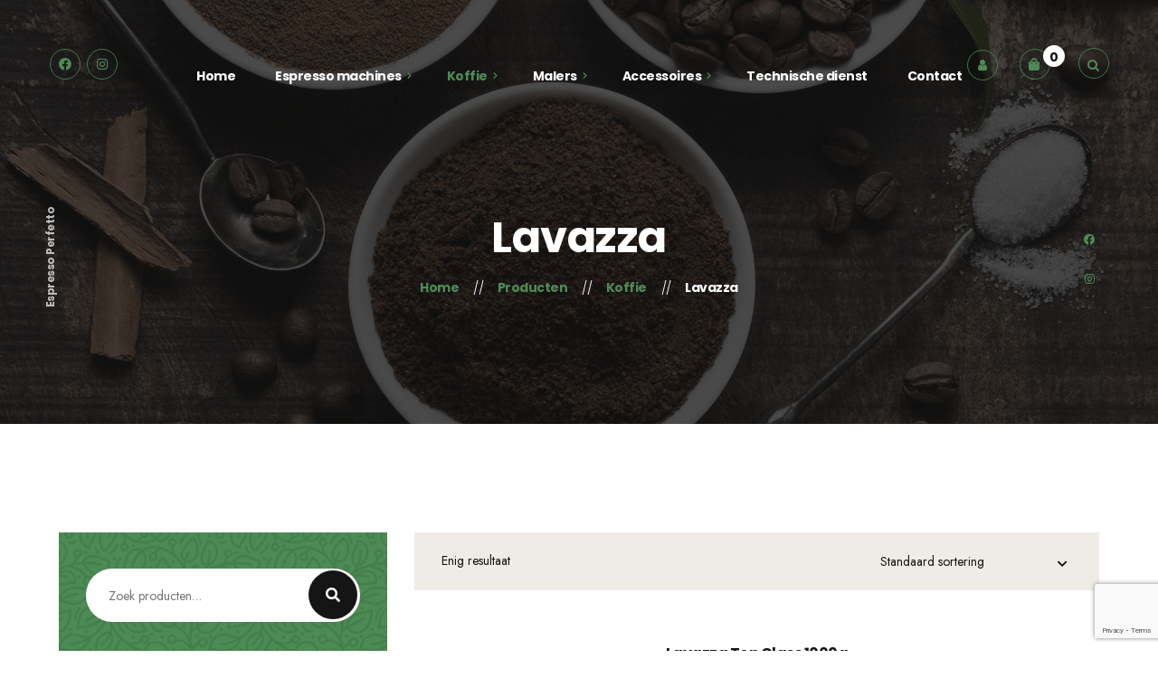

--- FILE ---
content_type: text/html; charset=UTF-8
request_url: https://www.espressoperfetto-denhaag.nl/product-category/koffie/lavazza/
body_size: 16418
content:
<!DOCTYPE html>
<html lang="nl-NL">
<head>
	<meta charset="UTF-8">
	<meta name="viewport" content="width=device-width">
	<link rel="profile" href="//gmpg.org/xfn/11">
	<title>Lavazza &#8211; Espresso Perfetto Den Haag</title>
<meta name='robots' content='max-image-preview:large' />
	<style>img:is([sizes="auto" i], [sizes^="auto," i]) { contain-intrinsic-size: 3000px 1500px }</style>
	<link rel='dns-prefetch' href='//fonts.googleapis.com' />
<link rel="alternate" type="application/rss+xml" title="Espresso Perfetto Den Haag &raquo; feed" href="https://www.espressoperfetto-denhaag.nl/feed/" />
<link rel="alternate" type="application/rss+xml" title="Espresso Perfetto Den Haag &raquo; reacties feed" href="https://www.espressoperfetto-denhaag.nl/comments/feed/" />
<link rel="alternate" type="application/rss+xml" title="Espresso Perfetto Den Haag &raquo; Lavazza Categorie feed" href="https://www.espressoperfetto-denhaag.nl/product-category/koffie/lavazza/feed/" />
<script type="text/javascript">
/* <![CDATA[ */
window._wpemojiSettings = {"baseUrl":"https:\/\/s.w.org\/images\/core\/emoji\/16.0.1\/72x72\/","ext":".png","svgUrl":"https:\/\/s.w.org\/images\/core\/emoji\/16.0.1\/svg\/","svgExt":".svg","source":{"concatemoji":"https:\/\/www.espressoperfetto-denhaag.nl\/wp-includes\/js\/wp-emoji-release.min.js?ver=6.8.3"}};
/*! This file is auto-generated */
!function(s,n){var o,i,e;function c(e){try{var t={supportTests:e,timestamp:(new Date).valueOf()};sessionStorage.setItem(o,JSON.stringify(t))}catch(e){}}function p(e,t,n){e.clearRect(0,0,e.canvas.width,e.canvas.height),e.fillText(t,0,0);var t=new Uint32Array(e.getImageData(0,0,e.canvas.width,e.canvas.height).data),a=(e.clearRect(0,0,e.canvas.width,e.canvas.height),e.fillText(n,0,0),new Uint32Array(e.getImageData(0,0,e.canvas.width,e.canvas.height).data));return t.every(function(e,t){return e===a[t]})}function u(e,t){e.clearRect(0,0,e.canvas.width,e.canvas.height),e.fillText(t,0,0);for(var n=e.getImageData(16,16,1,1),a=0;a<n.data.length;a++)if(0!==n.data[a])return!1;return!0}function f(e,t,n,a){switch(t){case"flag":return n(e,"\ud83c\udff3\ufe0f\u200d\u26a7\ufe0f","\ud83c\udff3\ufe0f\u200b\u26a7\ufe0f")?!1:!n(e,"\ud83c\udde8\ud83c\uddf6","\ud83c\udde8\u200b\ud83c\uddf6")&&!n(e,"\ud83c\udff4\udb40\udc67\udb40\udc62\udb40\udc65\udb40\udc6e\udb40\udc67\udb40\udc7f","\ud83c\udff4\u200b\udb40\udc67\u200b\udb40\udc62\u200b\udb40\udc65\u200b\udb40\udc6e\u200b\udb40\udc67\u200b\udb40\udc7f");case"emoji":return!a(e,"\ud83e\udedf")}return!1}function g(e,t,n,a){var r="undefined"!=typeof WorkerGlobalScope&&self instanceof WorkerGlobalScope?new OffscreenCanvas(300,150):s.createElement("canvas"),o=r.getContext("2d",{willReadFrequently:!0}),i=(o.textBaseline="top",o.font="600 32px Arial",{});return e.forEach(function(e){i[e]=t(o,e,n,a)}),i}function t(e){var t=s.createElement("script");t.src=e,t.defer=!0,s.head.appendChild(t)}"undefined"!=typeof Promise&&(o="wpEmojiSettingsSupports",i=["flag","emoji"],n.supports={everything:!0,everythingExceptFlag:!0},e=new Promise(function(e){s.addEventListener("DOMContentLoaded",e,{once:!0})}),new Promise(function(t){var n=function(){try{var e=JSON.parse(sessionStorage.getItem(o));if("object"==typeof e&&"number"==typeof e.timestamp&&(new Date).valueOf()<e.timestamp+604800&&"object"==typeof e.supportTests)return e.supportTests}catch(e){}return null}();if(!n){if("undefined"!=typeof Worker&&"undefined"!=typeof OffscreenCanvas&&"undefined"!=typeof URL&&URL.createObjectURL&&"undefined"!=typeof Blob)try{var e="postMessage("+g.toString()+"("+[JSON.stringify(i),f.toString(),p.toString(),u.toString()].join(",")+"));",a=new Blob([e],{type:"text/javascript"}),r=new Worker(URL.createObjectURL(a),{name:"wpTestEmojiSupports"});return void(r.onmessage=function(e){c(n=e.data),r.terminate(),t(n)})}catch(e){}c(n=g(i,f,p,u))}t(n)}).then(function(e){for(var t in e)n.supports[t]=e[t],n.supports.everything=n.supports.everything&&n.supports[t],"flag"!==t&&(n.supports.everythingExceptFlag=n.supports.everythingExceptFlag&&n.supports[t]);n.supports.everythingExceptFlag=n.supports.everythingExceptFlag&&!n.supports.flag,n.DOMReady=!1,n.readyCallback=function(){n.DOMReady=!0}}).then(function(){return e}).then(function(){var e;n.supports.everything||(n.readyCallback(),(e=n.source||{}).concatemoji?t(e.concatemoji):e.wpemoji&&e.twemoji&&(t(e.twemoji),t(e.wpemoji)))}))}((window,document),window._wpemojiSettings);
/* ]]> */
</script>
<link rel='stylesheet' id='dashicons-css' href='https://www.espressoperfetto-denhaag.nl/wp-includes/css/dashicons.min.css?ver=6.8.3' type='text/css' media='all' />
<link rel='stylesheet' id='post-views-counter-frontend-css' href='https://www.espressoperfetto-denhaag.nl/wp-content/plugins/post-views-counter/css/frontend.min.css?ver=1.5.5' type='text/css' media='all' />
<style id='wp-emoji-styles-inline-css' type='text/css'>

	img.wp-smiley, img.emoji {
		display: inline !important;
		border: none !important;
		box-shadow: none !important;
		height: 1em !important;
		width: 1em !important;
		margin: 0 0.07em !important;
		vertical-align: -0.1em !important;
		background: none !important;
		padding: 0 !important;
	}
</style>
<link rel='stylesheet' id='wp-block-library-css' href='https://www.espressoperfetto-denhaag.nl/wp-includes/css/dist/block-library/style.min.css?ver=6.8.3' type='text/css' media='all' />
<style id='wp-block-library-theme-inline-css' type='text/css'>
.wp-block-audio :where(figcaption){color:#555;font-size:13px;text-align:center}.is-dark-theme .wp-block-audio :where(figcaption){color:#ffffffa6}.wp-block-audio{margin:0 0 1em}.wp-block-code{border:1px solid #ccc;border-radius:4px;font-family:Menlo,Consolas,monaco,monospace;padding:.8em 1em}.wp-block-embed :where(figcaption){color:#555;font-size:13px;text-align:center}.is-dark-theme .wp-block-embed :where(figcaption){color:#ffffffa6}.wp-block-embed{margin:0 0 1em}.blocks-gallery-caption{color:#555;font-size:13px;text-align:center}.is-dark-theme .blocks-gallery-caption{color:#ffffffa6}:root :where(.wp-block-image figcaption){color:#555;font-size:13px;text-align:center}.is-dark-theme :root :where(.wp-block-image figcaption){color:#ffffffa6}.wp-block-image{margin:0 0 1em}.wp-block-pullquote{border-bottom:4px solid;border-top:4px solid;color:currentColor;margin-bottom:1.75em}.wp-block-pullquote cite,.wp-block-pullquote footer,.wp-block-pullquote__citation{color:currentColor;font-size:.8125em;font-style:normal;text-transform:uppercase}.wp-block-quote{border-left:.25em solid;margin:0 0 1.75em;padding-left:1em}.wp-block-quote cite,.wp-block-quote footer{color:currentColor;font-size:.8125em;font-style:normal;position:relative}.wp-block-quote:where(.has-text-align-right){border-left:none;border-right:.25em solid;padding-left:0;padding-right:1em}.wp-block-quote:where(.has-text-align-center){border:none;padding-left:0}.wp-block-quote.is-large,.wp-block-quote.is-style-large,.wp-block-quote:where(.is-style-plain){border:none}.wp-block-search .wp-block-search__label{font-weight:700}.wp-block-search__button{border:1px solid #ccc;padding:.375em .625em}:where(.wp-block-group.has-background){padding:1.25em 2.375em}.wp-block-separator.has-css-opacity{opacity:.4}.wp-block-separator{border:none;border-bottom:2px solid;margin-left:auto;margin-right:auto}.wp-block-separator.has-alpha-channel-opacity{opacity:1}.wp-block-separator:not(.is-style-wide):not(.is-style-dots){width:100px}.wp-block-separator.has-background:not(.is-style-dots){border-bottom:none;height:1px}.wp-block-separator.has-background:not(.is-style-wide):not(.is-style-dots){height:2px}.wp-block-table{margin:0 0 1em}.wp-block-table td,.wp-block-table th{word-break:normal}.wp-block-table :where(figcaption){color:#555;font-size:13px;text-align:center}.is-dark-theme .wp-block-table :where(figcaption){color:#ffffffa6}.wp-block-video :where(figcaption){color:#555;font-size:13px;text-align:center}.is-dark-theme .wp-block-video :where(figcaption){color:#ffffffa6}.wp-block-video{margin:0 0 1em}:root :where(.wp-block-template-part.has-background){margin-bottom:0;margin-top:0;padding:1.25em 2.375em}
</style>
<style id='classic-theme-styles-inline-css' type='text/css'>
/*! This file is auto-generated */
.wp-block-button__link{color:#fff;background-color:#32373c;border-radius:9999px;box-shadow:none;text-decoration:none;padding:calc(.667em + 2px) calc(1.333em + 2px);font-size:1.125em}.wp-block-file__button{background:#32373c;color:#fff;text-decoration:none}
</style>
<style id='global-styles-inline-css' type='text/css'>
:root{--wp--preset--aspect-ratio--square: 1;--wp--preset--aspect-ratio--4-3: 4/3;--wp--preset--aspect-ratio--3-4: 3/4;--wp--preset--aspect-ratio--3-2: 3/2;--wp--preset--aspect-ratio--2-3: 2/3;--wp--preset--aspect-ratio--16-9: 16/9;--wp--preset--aspect-ratio--9-16: 9/16;--wp--preset--color--black: #151515;--wp--preset--color--cyan-bluish-gray: #abb8c3;--wp--preset--color--white: #ffffff;--wp--preset--color--pale-pink: #f78da7;--wp--preset--color--vivid-red: #cf2e2e;--wp--preset--color--luminous-vivid-orange: #ff6900;--wp--preset--color--luminous-vivid-amber: #fcb900;--wp--preset--color--light-green-cyan: #7bdcb5;--wp--preset--color--vivid-green-cyan: #00d084;--wp--preset--color--pale-cyan-blue: #8ed1fc;--wp--preset--color--vivid-cyan-blue: #0693e3;--wp--preset--color--vivid-purple: #9b51e0;--wp--preset--color--main-theme: #4D8B55;--wp--preset--color--gray: #EFECE5;--wp--preset--gradient--vivid-cyan-blue-to-vivid-purple: linear-gradient(135deg,rgba(6,147,227,1) 0%,rgb(155,81,224) 100%);--wp--preset--gradient--light-green-cyan-to-vivid-green-cyan: linear-gradient(135deg,rgb(122,220,180) 0%,rgb(0,208,130) 100%);--wp--preset--gradient--luminous-vivid-amber-to-luminous-vivid-orange: linear-gradient(135deg,rgba(252,185,0,1) 0%,rgba(255,105,0,1) 100%);--wp--preset--gradient--luminous-vivid-orange-to-vivid-red: linear-gradient(135deg,rgba(255,105,0,1) 0%,rgb(207,46,46) 100%);--wp--preset--gradient--very-light-gray-to-cyan-bluish-gray: linear-gradient(135deg,rgb(238,238,238) 0%,rgb(169,184,195) 100%);--wp--preset--gradient--cool-to-warm-spectrum: linear-gradient(135deg,rgb(74,234,220) 0%,rgb(151,120,209) 20%,rgb(207,42,186) 40%,rgb(238,44,130) 60%,rgb(251,105,98) 80%,rgb(254,248,76) 100%);--wp--preset--gradient--blush-light-purple: linear-gradient(135deg,rgb(255,206,236) 0%,rgb(152,150,240) 100%);--wp--preset--gradient--blush-bordeaux: linear-gradient(135deg,rgb(254,205,165) 0%,rgb(254,45,45) 50%,rgb(107,0,62) 100%);--wp--preset--gradient--luminous-dusk: linear-gradient(135deg,rgb(255,203,112) 0%,rgb(199,81,192) 50%,rgb(65,88,208) 100%);--wp--preset--gradient--pale-ocean: linear-gradient(135deg,rgb(255,245,203) 0%,rgb(182,227,212) 50%,rgb(51,167,181) 100%);--wp--preset--gradient--electric-grass: linear-gradient(135deg,rgb(202,248,128) 0%,rgb(113,206,126) 100%);--wp--preset--gradient--midnight: linear-gradient(135deg,rgb(2,3,129) 0%,rgb(40,116,252) 100%);--wp--preset--font-size--small: 14px;--wp--preset--font-size--medium: 20px;--wp--preset--font-size--large: 24px;--wp--preset--font-size--x-large: 42px;--wp--preset--font-size--regular: 16px;--wp--preset--spacing--20: 0.44rem;--wp--preset--spacing--30: 0.67rem;--wp--preset--spacing--40: 1rem;--wp--preset--spacing--50: 1.5rem;--wp--preset--spacing--60: 2.25rem;--wp--preset--spacing--70: 3.38rem;--wp--preset--spacing--80: 5.06rem;--wp--preset--shadow--natural: 6px 6px 9px rgba(0, 0, 0, 0.2);--wp--preset--shadow--deep: 12px 12px 50px rgba(0, 0, 0, 0.4);--wp--preset--shadow--sharp: 6px 6px 0px rgba(0, 0, 0, 0.2);--wp--preset--shadow--outlined: 6px 6px 0px -3px rgba(255, 255, 255, 1), 6px 6px rgba(0, 0, 0, 1);--wp--preset--shadow--crisp: 6px 6px 0px rgba(0, 0, 0, 1);}:where(.is-layout-flex){gap: 0.5em;}:where(.is-layout-grid){gap: 0.5em;}body .is-layout-flex{display: flex;}.is-layout-flex{flex-wrap: wrap;align-items: center;}.is-layout-flex > :is(*, div){margin: 0;}body .is-layout-grid{display: grid;}.is-layout-grid > :is(*, div){margin: 0;}:where(.wp-block-columns.is-layout-flex){gap: 2em;}:where(.wp-block-columns.is-layout-grid){gap: 2em;}:where(.wp-block-post-template.is-layout-flex){gap: 1.25em;}:where(.wp-block-post-template.is-layout-grid){gap: 1.25em;}.has-black-color{color: var(--wp--preset--color--black) !important;}.has-cyan-bluish-gray-color{color: var(--wp--preset--color--cyan-bluish-gray) !important;}.has-white-color{color: var(--wp--preset--color--white) !important;}.has-pale-pink-color{color: var(--wp--preset--color--pale-pink) !important;}.has-vivid-red-color{color: var(--wp--preset--color--vivid-red) !important;}.has-luminous-vivid-orange-color{color: var(--wp--preset--color--luminous-vivid-orange) !important;}.has-luminous-vivid-amber-color{color: var(--wp--preset--color--luminous-vivid-amber) !important;}.has-light-green-cyan-color{color: var(--wp--preset--color--light-green-cyan) !important;}.has-vivid-green-cyan-color{color: var(--wp--preset--color--vivid-green-cyan) !important;}.has-pale-cyan-blue-color{color: var(--wp--preset--color--pale-cyan-blue) !important;}.has-vivid-cyan-blue-color{color: var(--wp--preset--color--vivid-cyan-blue) !important;}.has-vivid-purple-color{color: var(--wp--preset--color--vivid-purple) !important;}.has-black-background-color{background-color: var(--wp--preset--color--black) !important;}.has-cyan-bluish-gray-background-color{background-color: var(--wp--preset--color--cyan-bluish-gray) !important;}.has-white-background-color{background-color: var(--wp--preset--color--white) !important;}.has-pale-pink-background-color{background-color: var(--wp--preset--color--pale-pink) !important;}.has-vivid-red-background-color{background-color: var(--wp--preset--color--vivid-red) !important;}.has-luminous-vivid-orange-background-color{background-color: var(--wp--preset--color--luminous-vivid-orange) !important;}.has-luminous-vivid-amber-background-color{background-color: var(--wp--preset--color--luminous-vivid-amber) !important;}.has-light-green-cyan-background-color{background-color: var(--wp--preset--color--light-green-cyan) !important;}.has-vivid-green-cyan-background-color{background-color: var(--wp--preset--color--vivid-green-cyan) !important;}.has-pale-cyan-blue-background-color{background-color: var(--wp--preset--color--pale-cyan-blue) !important;}.has-vivid-cyan-blue-background-color{background-color: var(--wp--preset--color--vivid-cyan-blue) !important;}.has-vivid-purple-background-color{background-color: var(--wp--preset--color--vivid-purple) !important;}.has-black-border-color{border-color: var(--wp--preset--color--black) !important;}.has-cyan-bluish-gray-border-color{border-color: var(--wp--preset--color--cyan-bluish-gray) !important;}.has-white-border-color{border-color: var(--wp--preset--color--white) !important;}.has-pale-pink-border-color{border-color: var(--wp--preset--color--pale-pink) !important;}.has-vivid-red-border-color{border-color: var(--wp--preset--color--vivid-red) !important;}.has-luminous-vivid-orange-border-color{border-color: var(--wp--preset--color--luminous-vivid-orange) !important;}.has-luminous-vivid-amber-border-color{border-color: var(--wp--preset--color--luminous-vivid-amber) !important;}.has-light-green-cyan-border-color{border-color: var(--wp--preset--color--light-green-cyan) !important;}.has-vivid-green-cyan-border-color{border-color: var(--wp--preset--color--vivid-green-cyan) !important;}.has-pale-cyan-blue-border-color{border-color: var(--wp--preset--color--pale-cyan-blue) !important;}.has-vivid-cyan-blue-border-color{border-color: var(--wp--preset--color--vivid-cyan-blue) !important;}.has-vivid-purple-border-color{border-color: var(--wp--preset--color--vivid-purple) !important;}.has-vivid-cyan-blue-to-vivid-purple-gradient-background{background: var(--wp--preset--gradient--vivid-cyan-blue-to-vivid-purple) !important;}.has-light-green-cyan-to-vivid-green-cyan-gradient-background{background: var(--wp--preset--gradient--light-green-cyan-to-vivid-green-cyan) !important;}.has-luminous-vivid-amber-to-luminous-vivid-orange-gradient-background{background: var(--wp--preset--gradient--luminous-vivid-amber-to-luminous-vivid-orange) !important;}.has-luminous-vivid-orange-to-vivid-red-gradient-background{background: var(--wp--preset--gradient--luminous-vivid-orange-to-vivid-red) !important;}.has-very-light-gray-to-cyan-bluish-gray-gradient-background{background: var(--wp--preset--gradient--very-light-gray-to-cyan-bluish-gray) !important;}.has-cool-to-warm-spectrum-gradient-background{background: var(--wp--preset--gradient--cool-to-warm-spectrum) !important;}.has-blush-light-purple-gradient-background{background: var(--wp--preset--gradient--blush-light-purple) !important;}.has-blush-bordeaux-gradient-background{background: var(--wp--preset--gradient--blush-bordeaux) !important;}.has-luminous-dusk-gradient-background{background: var(--wp--preset--gradient--luminous-dusk) !important;}.has-pale-ocean-gradient-background{background: var(--wp--preset--gradient--pale-ocean) !important;}.has-electric-grass-gradient-background{background: var(--wp--preset--gradient--electric-grass) !important;}.has-midnight-gradient-background{background: var(--wp--preset--gradient--midnight) !important;}.has-small-font-size{font-size: var(--wp--preset--font-size--small) !important;}.has-medium-font-size{font-size: var(--wp--preset--font-size--medium) !important;}.has-large-font-size{font-size: var(--wp--preset--font-size--large) !important;}.has-x-large-font-size{font-size: var(--wp--preset--font-size--x-large) !important;}
:where(.wp-block-post-template.is-layout-flex){gap: 1.25em;}:where(.wp-block-post-template.is-layout-grid){gap: 1.25em;}
:where(.wp-block-columns.is-layout-flex){gap: 2em;}:where(.wp-block-columns.is-layout-grid){gap: 2em;}
:root :where(.wp-block-pullquote){font-size: 1.5em;line-height: 1.6;}
</style>
<link rel='stylesheet' id='contact-form-7-css' href='https://www.espressoperfetto-denhaag.nl/wp-content/plugins/contact-form-7/includes/css/styles.css?ver=6.1.1' type='text/css' media='all' />
<link rel='stylesheet' id='woocommerce-layout-css' href='https://www.espressoperfetto-denhaag.nl/wp-content/plugins/woocommerce/assets/css/woocommerce-layout.css?ver=10.1.2' type='text/css' media='all' />
<link rel='stylesheet' id='woocommerce-smallscreen-css' href='https://www.espressoperfetto-denhaag.nl/wp-content/plugins/woocommerce/assets/css/woocommerce-smallscreen.css?ver=10.1.2' type='text/css' media='only screen and (max-width: 768px)' />
<link rel='stylesheet' id='woocommerce-general-css' href='https://www.espressoperfetto-denhaag.nl/wp-content/plugins/woocommerce/assets/css/woocommerce.css?ver=10.1.2' type='text/css' media='all' />
<style id='woocommerce-inline-inline-css' type='text/css'>
.woocommerce form .form-row .required { visibility: visible; }
</style>
<link rel='stylesheet' id='brands-styles-css' href='https://www.espressoperfetto-denhaag.nl/wp-content/plugins/woocommerce/assets/css/brands.css?ver=10.1.2' type='text/css' media='all' />
<link rel='stylesheet' id='bootstrap-css' href='https://www.espressoperfetto-denhaag.nl/wp-content/themes/kaffa/assets/css/bootstrap-grid.css?ver=1.0' type='text/css' media='all' />
<link rel='stylesheet' id='kaffa-plugins-css' href='https://www.espressoperfetto-denhaag.nl/wp-content/themes/kaffa/assets/css/plugins.css?ver=1.0.3' type='text/css' media='all' />
<link rel='stylesheet' id='kaffa-theme-style-css' href='https://www.espressoperfetto-denhaag.nl/wp-content/themes/kaffa/style.css?ver=1.0.3' type='text/css' media='all' />
<style id='kaffa-theme-style-inline-css' type='text/css'>
@font-face {
			font-family: 'kaffa-fontello';
			  src: url('https://www.espressoperfetto-denhaag.nl/wp-content/themes/kaffa/assets/fontello/lte-kaffa.eot?1.0.3');
			  src: url('https://www.espressoperfetto-denhaag.nl/wp-content/themes/kaffa/assets/fontello/lte-kaffa.eot?1.0.3#iefix') format('embedded-opentype'),
			       url('https://www.espressoperfetto-denhaag.nl/wp-content/themes/kaffa/assets/fontello/lte-kaffa.woff2?1.0.3') format('woff2'),
			       url('https://www.espressoperfetto-denhaag.nl/wp-content/themes/kaffa/assets/fontello/lte-kaffa.woff?1.0.3') format('woff'),
			       url('https://www.espressoperfetto-denhaag.nl/wp-content/themes/kaffa/assets/fontello/lte-kaffa.ttf?1.0.3') format('truetype'),
			       url('https://www.espressoperfetto-denhaag.nl/wp-content/themes/kaffa/assets/fontello/lte-kaffa.svg?1.0.3#lte-kaffa') format('svg');
			  font-weight: normal;
			  font-style: normal;
			}
			:root {			  --main:   #4d8b55 !important;			  --second:   #4d8b55 !important;			  --gray:   #efece5 !important;			  --black:  #151515 !important;			  --white:  #FFFFFF !important;			  --red:   #D12323 !important;			  --yellow:   #e2b239 !important;			  --green:   #4d8b55 !important;--font-main: 'Jost' !important;--font-headers: 'Poppins' !important;--font-headers-letterspacing: -0.5px;--font-subheaders: 'Poppins' !important;--font-subheaders-letterspacing: -0.5px;			  			}				.lte-page-header { background-image: url(//www.espressoperfetto-denhaag.nl/wp-content/uploads/2019/06/inner_header_02.jpg) !important; } .lte-page-header { background-image: url(https://www.espressoperfetto-denhaag.nl/wp-content/uploads/2019/06/inner_header.jpg) !important; } #lte-widgets-footer { background-image: url(//www.espressoperfetto-denhaag.nl/wp-content/uploads/2019/06/footer-bg.jpg) !important; } #content-sidebar .widget_search, #content-sidebar .widget_product_search { background-image: url(//www.espressoperfetto-denhaag.nl/wp-content/uploads/2020/06/leaves_pattern_010.png) !important; } #nav-wrapper.lte-layout-transparent .lte-navbar.dark.affix { background-color: rgba(0,0,0,0.75) !important; } .lte-navbar .lte-logo img { max-height: 75px !important; } .lte-layout-desktop-center-transparent .lte-navbar .lte-logo img, .lte-footer-widget-area .lte-logo img { max-height: 95px !important; } 
</style>
<link rel='stylesheet' id='magnific-popup-css' href='https://www.espressoperfetto-denhaag.nl/wp-content/themes/kaffa/assets/css/magnific-popup.css?ver=1.1.0' type='text/css' media='all' />
<link rel='stylesheet' id='kaffa-google-fonts-css' href='//fonts.googleapis.com/css?family=Jost:400,400i,700,700i%7CPoppins:700,300&#038;subset=latin,latin-ext' type='text/css' media='all' />
<link rel='stylesheet' id='font-awesome-css' href='https://www.espressoperfetto-denhaag.nl/wp-content/themes/kaffa/assets/fonts/font-awesome/css/all.min.css?ver=1.0.3' type='text/css' media='all' />
<link rel='stylesheet' id='font-awesome-shims-css' href='https://www.espressoperfetto-denhaag.nl/wp-content/themes/kaffa/assets/fonts/font-awesome/css/v4-shims.min.css?ver=1.0.3' type='text/css' media='all' />
<link rel='stylesheet' id='kaffa-fontello-css' href='https://www.espressoperfetto-denhaag.nl/wp-content/themes/kaffa/assets/fontello/lte-kaffa-codes.css?ver=1.0.3' type='text/css' media='all' />
<link rel='stylesheet' id='apexnb-font-awesome-css' href='https://www.espressoperfetto-denhaag.nl/wp-content/plugins/apex-notification-bar-lite/css/font-awesome/font-awesome.css?ver=6.8.3' type='text/css' media='all' />
<link rel='stylesheet' id='apexnb-frontend-style-css' href='https://www.espressoperfetto-denhaag.nl/wp-content/plugins/apex-notification-bar-lite/css/frontend/frontend.css?ver=6.8.3' type='text/css' media='all' />
<link rel='stylesheet' id='apexnb-responsive-stylesheet-css' href='https://www.espressoperfetto-denhaag.nl/wp-content/plugins/apex-notification-bar-lite/css/frontend/responsive.css?ver=6.8.3' type='text/css' media='all' />
<link rel='stylesheet' id='apexnb-frontend-bxslider-style-css' href='https://www.espressoperfetto-denhaag.nl/wp-content/plugins/apex-notification-bar-lite/css/frontend/jquery.bxslider.css?ver=6.8.3' type='text/css' media='all' />
<link rel='stylesheet' id='apexnb-lightbox-style-css' href='https://www.espressoperfetto-denhaag.nl/wp-content/plugins/apex-notification-bar-lite/css/frontend/prettyPhoto.css?ver=2.0.6' type='text/css' media='all' />
<link rel='stylesheet' id='apexnb-frontend-scroller-style-css' href='https://www.espressoperfetto-denhaag.nl/wp-content/plugins/apex-notification-bar-lite/css/frontend/scroll-style.css?ver=6.8.3' type='text/css' media='all' />
<script type="text/javascript" src="https://www.espressoperfetto-denhaag.nl/wp-includes/js/jquery/jquery.min.js?ver=3.7.1" id="jquery-core-js"></script>
<script type="text/javascript" src="https://www.espressoperfetto-denhaag.nl/wp-includes/js/jquery/jquery-migrate.min.js?ver=3.4.1" id="jquery-migrate-js"></script>
<script type="text/javascript" src="https://www.espressoperfetto-denhaag.nl/wp-content/plugins/woocommerce/assets/js/jquery-blockui/jquery.blockUI.min.js?ver=2.7.0-wc.10.1.2" id="jquery-blockui-js" defer="defer" data-wp-strategy="defer"></script>
<script type="text/javascript" id="wc-add-to-cart-js-extra">
/* <![CDATA[ */
var wc_add_to_cart_params = {"ajax_url":"\/wp-admin\/admin-ajax.php","wc_ajax_url":"\/?wc-ajax=%%endpoint%%","i18n_view_cart":"Bekijk winkelwagen","cart_url":"https:\/\/www.espressoperfetto-denhaag.nl\/cart\/","is_cart":"","cart_redirect_after_add":"no"};
/* ]]> */
</script>
<script type="text/javascript" src="https://www.espressoperfetto-denhaag.nl/wp-content/plugins/woocommerce/assets/js/frontend/add-to-cart.min.js?ver=10.1.2" id="wc-add-to-cart-js" defer="defer" data-wp-strategy="defer"></script>
<script type="text/javascript" src="https://www.espressoperfetto-denhaag.nl/wp-content/plugins/woocommerce/assets/js/js-cookie/js.cookie.min.js?ver=2.1.4-wc.10.1.2" id="js-cookie-js" defer="defer" data-wp-strategy="defer"></script>
<script type="text/javascript" id="woocommerce-js-extra">
/* <![CDATA[ */
var woocommerce_params = {"ajax_url":"\/wp-admin\/admin-ajax.php","wc_ajax_url":"\/?wc-ajax=%%endpoint%%","i18n_password_show":"Wachtwoord weergeven","i18n_password_hide":"Wachtwoord verbergen"};
/* ]]> */
</script>
<script type="text/javascript" src="https://www.espressoperfetto-denhaag.nl/wp-content/plugins/woocommerce/assets/js/frontend/woocommerce.min.js?ver=10.1.2" id="woocommerce-js" defer="defer" data-wp-strategy="defer"></script>
<script type="text/javascript" src="https://www.espressoperfetto-denhaag.nl/wp-content/plugins/lte-ext/assets/js/jquery.paroller.min.js?ver=1.4.6" id="jquery-paroller-js"></script>
<script type="text/javascript" src="https://www.espressoperfetto-denhaag.nl/wp-content/themes/kaffa/assets/js/modernizr-2.6.2.min.js?ver=2.6.2" id="modernizr-js"></script>
<script type="text/javascript" src="https://www.espressoperfetto-denhaag.nl/wp-content/plugins/apex-notification-bar-lite/js/frontend/jquery.bxSlider.js?ver=4.1.2" id="apexnb-frontend-bxslider-js-js"></script>
<script type="text/javascript" src="https://www.espressoperfetto-denhaag.nl/wp-content/plugins/apex-notification-bar-lite/js/frontend/jquery.prettyPhoto.js?ver=2.0.6" id="apexnb-lightbox-script-js"></script>
<script type="text/javascript" src="https://www.espressoperfetto-denhaag.nl/wp-content/plugins/apex-notification-bar-lite/js/frontend/jquery.scroller.js?ver=2" id="apexnb-frontend-scroller-js-js"></script>
<script type="text/javascript" src="https://www.espressoperfetto-denhaag.nl/wp-content/plugins/apex-notification-bar-lite/js/frontend/jquery.actual.js?ver=2.0.6" id="apexnb-actual_scripts-js"></script>
<script type="text/javascript" id="apexnb-frontend-js-js-extra">
/* <![CDATA[ */
var apexnblite_script_variable = {"success_note":"Thank you for subscribing us.","but_email_error_msg":"Please enter a valid email address.","already_subs":"You have already subscribed.","sending_fail":"Confirmation sending fail.","check_to_conform":"Please check your mail to confirm.","ajax_url":"https:\/\/www.espressoperfetto-denhaag.nl\/wp-admin\/admin-ajax.php","ajax_nonce":"6d8e3955b8"};
/* ]]> */
</script>
<script type="text/javascript" src="https://www.espressoperfetto-denhaag.nl/wp-content/plugins/apex-notification-bar-lite/js/frontend/frontend.js?ver=2.0.6" id="apexnb-frontend-js-js"></script>
<link rel="https://api.w.org/" href="https://www.espressoperfetto-denhaag.nl/wp-json/" /><link rel="alternate" title="JSON" type="application/json" href="https://www.espressoperfetto-denhaag.nl/wp-json/wp/v2/product_cat/470" /><link rel="EditURI" type="application/rsd+xml" title="RSD" href="https://www.espressoperfetto-denhaag.nl/xmlrpc.php?rsd" />
<meta name="generator" content="WordPress 6.8.3" />
<meta name="generator" content="WooCommerce 10.1.2" />
	<noscript><style>.woocommerce-product-gallery{ opacity: 1 !important; }</style></noscript>
	<meta name="generator" content="Elementor 3.32.0; features: additional_custom_breakpoints; settings: css_print_method-external, google_font-enabled, font_display-auto">
			<style>
				.e-con.e-parent:nth-of-type(n+4):not(.e-lazyloaded):not(.e-no-lazyload),
				.e-con.e-parent:nth-of-type(n+4):not(.e-lazyloaded):not(.e-no-lazyload) * {
					background-image: none !important;
				}
				@media screen and (max-height: 1024px) {
					.e-con.e-parent:nth-of-type(n+3):not(.e-lazyloaded):not(.e-no-lazyload),
					.e-con.e-parent:nth-of-type(n+3):not(.e-lazyloaded):not(.e-no-lazyload) * {
						background-image: none !important;
					}
				}
				@media screen and (max-height: 640px) {
					.e-con.e-parent:nth-of-type(n+2):not(.e-lazyloaded):not(.e-no-lazyload),
					.e-con.e-parent:nth-of-type(n+2):not(.e-lazyloaded):not(.e-no-lazyload) * {
						background-image: none !important;
					}
				}
			</style>
			<link rel="icon" href="https://www.espressoperfetto-denhaag.nl/wp-content/uploads/2019/06/logo100x100-100x100.png" sizes="32x32" />
<link rel="icon" href="https://www.espressoperfetto-denhaag.nl/wp-content/uploads/2019/06/logo100x100.png" sizes="192x192" />
<link rel="apple-touch-icon" href="https://www.espressoperfetto-denhaag.nl/wp-content/uploads/2019/06/logo100x100.png" />
<meta name="msapplication-TileImage" content="https://www.espressoperfetto-denhaag.nl/wp-content/uploads/2019/06/logo100x100.png" />
		<style type="text/css" id="wp-custom-css">
			.lte-layout-desktop-center-transparent .lte-navbar .lte-logo img { display: none !important; }		</style>
						<style type="text/css" id="c4wp-checkout-css">
					.woocommerce-checkout .c4wp_captcha_field {
						margin-bottom: 10px;
						margin-top: 15px;
						position: relative;
						display: inline-block;
					}
				</style>
								<style type="text/css" id="c4wp-v3-lp-form-css">
					.login #login, .login #lostpasswordform {
						min-width: 350px !important;
					}
					.wpforms-field-c4wp iframe {
						width: 100% !important;
					}
				</style>
							<style type="text/css" id="c4wp-v3-lp-form-css">
				.login #login, .login #lostpasswordform {
					min-width: 350px !important;
				}
				.wpforms-field-c4wp iframe {
					width: 100% !important;
				}
			</style>
			</head>
<body class="archive tax-product_cat term-lavazza term-470 wp-theme-kaffa theme-kaffa woocommerce woocommerce-page woocommerce-no-js full-width lte-product-style-default paceloader-spinner elementor-default elementor-kit-13200">
<div id="lte-preloader"></div><div class="lte-content-wrapper  lte-layout-desktop-center-transparent">	<div class="lte-header-wrapper header-h1  header-parallax lte-header-overlay hasBreadcrumbs lte-layout-desktop-center-transparent lte-pageheader-">
	<div id="lte-nav-wrapper" class="lte-layout-desktop-center-transparent lte-nav-color-white">
	<nav class="lte-navbar" data-spy="" data-offset-top="0">
		<div class="container">	
			<div class="lte-navbar-logo">	
				<a class="lte-logo" href="https://www.espressoperfetto-denhaag.nl/"><img src="https://www.espressoperfetto-denhaag.nl/wp-content/themes/kaffa/assets/images/logo-white.png" alt="Espresso Perfetto Den Haag"></a>			</div>	
			<div class="lte-navbar-social"><div class="lte-social lte-nav-second lte-type-"><ul><li><a href="https://www.facebook.com/pages/Espresso%20Perfetto/114874962521428/" target="_blank"><span class="queeny_fa5_icons fab fa-facebook-f"></span></a></li><li><a href="https://www.instagram.com/espressoperfettodenhaag/" target="_blank"><span class="queeny_fa5_icons fab fa-instagram"></span></a></li></ul></div></div>			
			<div class="lte-navbar-items navbar-mobile-white navbar-collapse collapse" data-mobile-screen-width="1198">
				<div class="toggle-wrap">
					<a class="lte-logo" href="https://www.espressoperfetto-denhaag.nl/"><img src="https://www.espressoperfetto-denhaag.nl/wp-content/themes/kaffa/assets/images/logo.png" alt="Espresso Perfetto Den Haag"></a>						
					<button type="button" class="lte-navbar-toggle collapsed">
						<span class="close">&times;</span>
					</button>							
					<div class="clearfix"></div>
				</div>
				<ul id="menu-main-menu" class="lte-ul-nav"><li id="menu-item-14249" class="menu-item menu-item-type-custom menu-item-object-custom menu-item-14249"><a href="/"><span><span>Home</span></span></a></li>
<li id="menu-item-15910" class="menu-item menu-item-type-taxonomy menu-item-object-product_cat menu-item-has-children menu-item-15910"><a href="https://www.espressoperfetto-denhaag.nl/product-category/espresso-machines/"><span><span>Espresso machines</span></span></a>
<ul class="sub-menu">
	<li id="menu-item-15912" class="menu-item menu-item-type-taxonomy menu-item-object-product_cat menu-item-15912"><a href="https://www.espressoperfetto-denhaag.nl/product-category/espresso-machines/portafilter-machines/bezzera/"><span><span>Bezzera</span></span></a></li>
	<li id="menu-item-15913" class="menu-item menu-item-type-taxonomy menu-item-object-product_cat menu-item-15913"><a href="https://www.espressoperfetto-denhaag.nl/product-category/espresso-machines/portafilter-machines/bfc/"><span><span>BFC</span></span></a></li>
	<li id="menu-item-15914" class="menu-item menu-item-type-taxonomy menu-item-object-product_cat menu-item-15914"><a href="https://www.espressoperfetto-denhaag.nl/product-category/espresso-machines/portafilter-machines/ecm/"><span><span>ECM</span></span></a></li>
	<li id="menu-item-15915" class="menu-item menu-item-type-taxonomy menu-item-object-product_cat menu-item-15915"><a href="https://www.espressoperfetto-denhaag.nl/product-category/espresso-machines/portafilter-machines/isomac/"><span><span>Isomac</span></span></a></li>
	<li id="menu-item-15916" class="menu-item menu-item-type-taxonomy menu-item-object-product_cat menu-item-15916"><a href="https://www.espressoperfetto-denhaag.nl/product-category/espresso-machines/portafilter-machines/pavoni/"><span><span>Pavoni</span></span></a></li>
	<li id="menu-item-15917" class="menu-item menu-item-type-taxonomy menu-item-object-product_cat menu-item-15917"><a href="https://www.espressoperfetto-denhaag.nl/product-category/espresso-machines/portafilter-machines/profitec/"><span><span>Profitec</span></span></a></li>
	<li id="menu-item-15918" class="menu-item menu-item-type-taxonomy menu-item-object-product_cat menu-item-15918"><a href="https://www.espressoperfetto-denhaag.nl/product-category/espresso-machines/portafilter-machines/quickmill/"><span><span>Quickmill</span></span></a></li>
	<li id="menu-item-16232" class="menu-item menu-item-type-taxonomy menu-item-object-product_cat menu-item-16232"><a href="https://www.espressoperfetto-denhaag.nl/product-category/espresso-machines/portafilter-machines/rocket/"><span><span>Rocket</span></span></a></li>
	<li id="menu-item-16233" class="menu-item menu-item-type-taxonomy menu-item-object-product_cat menu-item-16233"><a href="https://www.espressoperfetto-denhaag.nl/product-category/espresso-machines/portafilter-machines/vibiemme/"><span><span>Vibiemme</span></span></a></li>
</ul>
</li>
<li id="menu-item-16160" class="menu-item menu-item-type-taxonomy menu-item-object-product_cat current-product_cat-ancestor current-menu-ancestor current-menu-parent current-product_cat-parent menu-item-has-children menu-item-16160"><a href="https://www.espressoperfetto-denhaag.nl/product-category/koffie/"><span><span>Koffie</span></span></a>
<ul class="sub-menu">
	<li id="menu-item-16162" class="menu-item menu-item-type-taxonomy menu-item-object-product_cat menu-item-16162"><a href="https://www.espressoperfetto-denhaag.nl/product-category/koffie/caffe-diemme/"><span><span>Caffe Diemme</span></span></a></li>
	<li id="menu-item-16161" class="menu-item menu-item-type-taxonomy menu-item-object-product_cat menu-item-16161"><a href="https://www.espressoperfetto-denhaag.nl/product-category/koffie/barbera/"><span><span>Barbera</span></span></a></li>
	<li id="menu-item-16163" class="menu-item menu-item-type-taxonomy menu-item-object-product_cat menu-item-16163"><a href="https://www.espressoperfetto-denhaag.nl/product-category/koffie/danesi/"><span><span>Danesi</span></span></a></li>
	<li id="menu-item-16164" class="menu-item menu-item-type-taxonomy menu-item-object-product_cat menu-item-16164"><a href="https://www.espressoperfetto-denhaag.nl/product-category/koffie/espresso-perfetto/"><span><span>Espresso Perfetto</span></span></a></li>
	<li id="menu-item-16165" class="menu-item menu-item-type-taxonomy menu-item-object-product_cat menu-item-16165"><a href="https://www.espressoperfetto-denhaag.nl/product-category/koffie/hausbrandt/"><span><span>Hausbrandt</span></span></a></li>
	<li id="menu-item-16166" class="menu-item menu-item-type-taxonomy menu-item-object-product_cat menu-item-16166"><a href="https://www.espressoperfetto-denhaag.nl/product-category/koffie/inpetto/"><span><span>Inpetto</span></span></a></li>
	<li id="menu-item-16167" class="menu-item menu-item-type-taxonomy menu-item-object-product_cat current-menu-item menu-item-16167"><a href="https://www.espressoperfetto-denhaag.nl/product-category/koffie/lavazza/" aria-current="page"><span><span>Lavazza</span></span></a></li>
	<li id="menu-item-16168" class="menu-item menu-item-type-taxonomy menu-item-object-product_cat menu-item-16168"><a href="https://www.espressoperfetto-denhaag.nl/product-category/koffie/lucaffe/"><span><span>Lucaffe</span></span></a></li>
	<li id="menu-item-16169" class="menu-item menu-item-type-taxonomy menu-item-object-product_cat menu-item-16169"><a href="https://www.espressoperfetto-denhaag.nl/product-category/koffie/mocambo/"><span><span>Mocambo</span></span></a></li>
	<li id="menu-item-16170" class="menu-item menu-item-type-taxonomy menu-item-object-product_cat menu-item-16170"><a href="https://www.espressoperfetto-denhaag.nl/product-category/koffie/mokaflor/"><span><span>Mokaflor</span></span></a></li>
	<li id="menu-item-16173" class="menu-item menu-item-type-taxonomy menu-item-object-product_cat menu-item-16173"><a href="https://www.espressoperfetto-denhaag.nl/product-category/koffie/schreyogg/"><span><span>Schreyögg</span></span></a></li>
	<li id="menu-item-16174" class="menu-item menu-item-type-taxonomy menu-item-object-product_cat menu-item-16174"><a href="https://www.espressoperfetto-denhaag.nl/product-category/koffie/segafredo/"><span><span>Segafredo</span></span></a></li>
	<li id="menu-item-16175" class="menu-item menu-item-type-taxonomy menu-item-object-product_cat menu-item-16175"><a href="https://www.espressoperfetto-denhaag.nl/product-category/koffie/tre-forze/"><span><span>Tre Forze!</span></span></a></li>
</ul>
</li>
<li id="menu-item-16184" class="menu-item menu-item-type-taxonomy menu-item-object-product_cat menu-item-has-children menu-item-16184"><a href="https://www.espressoperfetto-denhaag.nl/product-category/malers/"><span><span>Malers</span></span></a>
<ul class="sub-menu">
	<li id="menu-item-16185" class="menu-item menu-item-type-taxonomy menu-item-object-product_cat menu-item-16185"><a href="https://www.espressoperfetto-denhaag.nl/product-category/malers/bezzera-malers/"><span><span>Bezzera</span></span></a></li>
	<li id="menu-item-16186" class="menu-item menu-item-type-taxonomy menu-item-object-product_cat menu-item-16186"><a href="https://www.espressoperfetto-denhaag.nl/product-category/malers/ceado/"><span><span>Ceado</span></span></a></li>
	<li id="menu-item-16187" class="menu-item menu-item-type-taxonomy menu-item-object-product_cat menu-item-16187"><a href="https://www.espressoperfetto-denhaag.nl/product-category/malers/demoka/"><span><span>Demoka</span></span></a></li>
	<li id="menu-item-16188" class="menu-item menu-item-type-taxonomy menu-item-object-product_cat menu-item-16188"><a href="https://www.espressoperfetto-denhaag.nl/product-category/malers/ecm-malers/"><span><span>ECM</span></span></a></li>
	<li id="menu-item-16189" class="menu-item menu-item-type-taxonomy menu-item-object-product_cat menu-item-16189"><a href="https://www.espressoperfetto-denhaag.nl/product-category/malers/eureka/"><span><span>Eureka</span></span></a></li>
	<li id="menu-item-16190" class="menu-item menu-item-type-taxonomy menu-item-object-product_cat menu-item-16190"><a href="https://www.espressoperfetto-denhaag.nl/product-category/malers/isomac-malers/"><span><span>Isomac</span></span></a></li>
	<li id="menu-item-16191" class="menu-item menu-item-type-taxonomy menu-item-object-product_cat menu-item-16191"><a href="https://www.espressoperfetto-denhaag.nl/product-category/malers/macap/"><span><span>Macap</span></span></a></li>
	<li id="menu-item-16192" class="menu-item menu-item-type-taxonomy menu-item-object-product_cat menu-item-16192"><a href="https://www.espressoperfetto-denhaag.nl/product-category/malers/mazzer/"><span><span>Mazzer</span></span></a></li>
	<li id="menu-item-16193" class="menu-item menu-item-type-taxonomy menu-item-object-product_cat menu-item-16193"><a href="https://www.espressoperfetto-denhaag.nl/product-category/malers/olympia-express/"><span><span>Olympia Express</span></span></a></li>
	<li id="menu-item-16194" class="menu-item menu-item-type-taxonomy menu-item-object-product_cat menu-item-16194"><a href="https://www.espressoperfetto-denhaag.nl/product-category/malers/quamar/"><span><span>Quamar</span></span></a></li>
	<li id="menu-item-16195" class="menu-item menu-item-type-taxonomy menu-item-object-product_cat menu-item-16195"><a href="https://www.espressoperfetto-denhaag.nl/product-category/malers/quickmill-malers/"><span><span>Quickmill</span></span></a></li>
	<li id="menu-item-16196" class="menu-item menu-item-type-taxonomy menu-item-object-product_cat menu-item-16196"><a href="https://www.espressoperfetto-denhaag.nl/product-category/malers/rancilio-malers/"><span><span>Rancilio</span></span></a></li>
	<li id="menu-item-16197" class="menu-item menu-item-type-taxonomy menu-item-object-product_cat menu-item-16197"><a href="https://www.espressoperfetto-denhaag.nl/product-category/malers/rocket-malers/"><span><span>Rocket</span></span></a></li>
</ul>
</li>
<li id="menu-item-16198" class="menu-item menu-item-type-taxonomy menu-item-object-product_cat menu-item-has-children menu-item-16198"><a href="https://www.espressoperfetto-denhaag.nl/product-category/accessoires/"><span><span>Accessoires</span></span></a>
<ul class="sub-menu">
	<li id="menu-item-16199" class="menu-item menu-item-type-taxonomy menu-item-object-product_cat menu-item-16199"><a href="https://www.espressoperfetto-denhaag.nl/product-category/accessoires/bekers-glazen-filters-reinigingsmiddelen/"><span><span>Bekers/ glazen/filters/reinigingsmiddelen</span></span></a></li>
	<li id="menu-item-16200" class="menu-item menu-item-type-taxonomy menu-item-object-product_cat menu-item-16200"><a href="https://www.espressoperfetto-denhaag.nl/product-category/accessoires/cappucino-bekers/"><span><span>Cappucino bekers</span></span></a></li>
	<li id="menu-item-16201" class="menu-item menu-item-type-taxonomy menu-item-object-product_cat menu-item-16201"><a href="https://www.espressoperfetto-denhaag.nl/product-category/accessoires/espresso-bekers/"><span><span>Espresso bekers</span></span></a></li>
	<li id="menu-item-16202" class="menu-item menu-item-type-taxonomy menu-item-object-product_cat menu-item-16202"><a href="https://www.espressoperfetto-denhaag.nl/product-category/accessoires/melkkannen/"><span><span>Melkkannen</span></span></a></li>
	<li id="menu-item-16203" class="menu-item menu-item-type-taxonomy menu-item-object-product_cat menu-item-16203"><a href="https://www.espressoperfetto-denhaag.nl/product-category/accessoires/onderdelen/"><span><span>Onderdelen</span></span></a></li>
</ul>
</li>
<li id="menu-item-15881" class="menu-item menu-item-type-post_type menu-item-object-page menu-item-15881"><a href="https://www.espressoperfetto-denhaag.nl/technische-dienst/"><span><span>Technische dienst</span></span></a></li>
<li id="menu-item-16211" class="menu-item menu-item-type-post_type menu-item-object-page menu-item-16211"><a href="https://www.espressoperfetto-denhaag.nl/contact/"><span><span>Contact</span></span></a></li>
</ul>				<div class="lte-mobile-controls">
					<div><ul><li class="lte-nav-profile menu-item-has-children ">
							<a href="https://www.espressoperfetto-denhaag.nl/my-account/"><span class="fa fa fa-user"></span></a></li><li class="lte-nav-cart ">
							<div class="cart-navbar">
								<a href="https://www.espressoperfetto-denhaag.nl/cart/" class="lte-cart lte-cart-type-show" title="View your shopping cart"><span class="lte-count lte-items-0">0</span><span class="lte-icon-cart fas fa-shopping-bag"></span></a>
							</div>
						</li>
					<li class="lte-nav-search ">
						<div class="lte-top-search-wrapper" data-source="default" data-base-href="https://www.espressoperfetto-denhaag.nl/">
							<a href="#"  id="lte-top-search-ico-mobile"  class="lte-top-search-ico fa fa-search" aria-hidden="true"></a>
							
							<input placeholder="Search" value="" type="text">
						</div></li></ul></div>				
				</div>				
			</div>
			<div class="lte-navbar-icons"><ul><li class="lte-nav-profile menu-item-has-children ">
							<a href="https://www.espressoperfetto-denhaag.nl/my-account/"><span class="fa fa fa-user"></span></a></li><li class="lte-nav-cart ">
							<div class="cart-navbar">
								<a href="https://www.espressoperfetto-denhaag.nl/cart/" class="lte-cart lte-cart-type-show" title="View your shopping cart"><span class="lte-count lte-items-0">0</span><span class="lte-icon-cart fas fa-shopping-bag"></span></a>
							</div>
						</li>
					<li class="lte-nav-search ">
						<div class="lte-top-search-wrapper" data-source="default" data-base-href="https://www.espressoperfetto-denhaag.nl/">
							<a href="#"  id="lte-top-search-ico"  class="lte-top-search-ico fa fa-search" aria-hidden="true"></a>
							<a href="#" class="lte-top-search-ico-close " aria-hidden="true">&times;</a>
							<input placeholder="Search" value="" type="text">
						</div></li></ul></div>		
			<button type="button" class="lte-navbar-toggle">
				<span class="icon-bar top-bar"></span>
				<span class="icon-bar middle-bar"></span>
				<span class="icon-bar bottom-bar"></span>
			</button>			
		</div>
	</nav>
</div>
		<header class="lte-page-header lte-parallax-yes">
		    <div class="container">
		    	<div class="lte-header-h1-wrapper"><h1 class="header">Lavazza</h1></div><ul class="breadcrumbs" typeof="BreadcrumbList" vocab="https://schema.org/"><!-- Breadcrumb NavXT 7.4.1 -->
<li class="home"><span property="itemListElement" typeof="ListItem"><a property="item" typeof="WebPage" title="Go to Home." href="https://www.espressoperfetto-denhaag.nl" class="home"><span property="name">Home</span></a><meta property="position" content="1"></span></li>
<li class="archive post-product-archive"><span property="itemListElement" typeof="ListItem"><a property="item" typeof="WebPage" title="Go to Producten." href="https://www.espressoperfetto-denhaag.nl/shop/" class="archive post-product-archive"><span property="name">Producten</span></a><meta property="position" content="2"></span></li>
<li class="taxonomy product_cat"><span property="itemListElement" typeof="ListItem"><a property="item" typeof="WebPage" title="Go to the Koffie Category archives." href="https://www.espressoperfetto-denhaag.nl/product-category/koffie/" class="taxonomy product_cat"><span property="name">Koffie</span></a><meta property="position" content="3"></span></li>
<li class="archive taxonomy product_cat current-item"><span property="itemListElement" typeof="ListItem"><span property="name">Lavazza</span><meta property="position" content="4"></span></li>
</ul>		    </div>
			<span class="lte-tagline"><span>Espresso Perfetto</span></span><div class="lte-social lte-nav-second lte-type-"><ul><li><a href="https://www.facebook.com/pages/Espresso%20Perfetto/114874962521428/" target="_blank"><span class="queeny_fa5_icons fab fa-facebook-f"></span></a></li><li><a href="https://www.instagram.com/espressoperfettodenhaag/" target="_blank"><span class="queeny_fa5_icons fab fa-instagram"></span></a></li></ul></div>		</header>
			</div><div class="container main-wrapper"><div class="lte-wc-wrapper margin-default lte-cols-xl-3 lte-cols-lg-3 lte-cols-md-3 lte-cols-sm-2 lte-cols-ms-2 lte-cols-xs-1">
	  				<div class="row"><div class="col-xl-9 col-xl-push-3 col-lg-8 col-lg-push-4 col-md-12 col-xs-12 lte-text-page products-column-with-sidebar"><header class="woocommerce-products-header">
	
	</header>
<div class="woocommerce-notices-wrapper"></div><div class="lte-wc-order"><p class="woocommerce-result-count" role="alert" aria-relevant="all" >
	Enig resultaat</p>
<form class="woocommerce-ordering" method="get">
		<select
		name="orderby"
		class="orderby"
					aria-label="Winkelbestelling"
			>
					<option value="menu_order"  selected='selected'>Standaard sortering</option>
					<option value="popularity" >Sorteer op populariteit</option>
					<option value="date" >Sorteren op nieuwste</option>
					<option value="price" >Sorteer op prijs: laag naar hoog</option>
					<option value="price-desc" >Sorteer op prijs: hoog naar laag</option>
			</select>
	<input type="hidden" name="paged" value="1" />
	</form>
</div><ul class="products columns-128">
<li class="has-post-thumbnail product type-product post-552 status-publish first instock product_cat-koffie product_cat-lavazza taxable shipping-taxable purchasable product-type-simple">
	<div class="lte-item"><div class="lte-image"><a href="/product-category/koffie/lavazza/?add-to-cart=552" aria-describedby="woocommerce_loop_add_to_cart_link_describedby_552" data-quantity="1" class="lte-btn btn-xs product_type_simple add_to_cart_button ajax_add_to_cart" data-product_id="552" data-product_sku="LAVATC" aria-label="Toevoegen aan winkelwagen: &ldquo;Lavazza Top Class 1000g&ldquo;" rel="nofollow" data-success_message="&#039;Lavazza Top Class 1000g&#039; is toegevoegd aan je winkelmand" role="lte-btn btn-xs"><span class="lte-btn-inner"><span class="lte-btn-before"></span>Toevoegen aan winkelwagen<span class="lte-btn-after"></span></span></a>	<span id="woocommerce_loop_add_to_cart_link_describedby_552" class="screen-reader-text"><span class="lte-btn-inner"><span class="lte-btn-before"></span>
			</span>
<a href="https://www.espressoperfetto-denhaag.nl/product/lavazza-top-class-1000g/" class="woocommerce-LoopProduct-link woocommerce-loop-product__link"><img fetchpriority="high" width="212" height="283" src="https://www.espressoperfetto-denhaag.nl/wp-content/uploads/2020/12/Top-Class-1000-gr.jpg" class="attachment-woocommerce_thumbnail size-woocommerce_thumbnail" alt="Lavazza Top Class 1000g" decoding="async" /><div class="lte-alt-hover-img"><img fetchpriority="high" width="212" height="283" src="https://www.espressoperfetto-denhaag.nl/wp-content/uploads/2020/12/Top-Class-1000-gr.jpg" class="attachment-woocommerce_thumbnail size-woocommerce_thumbnail" alt="Lavazza Top Class 1000g" decoding="async" /></div></a></div><div class="lte-item-descr"><a href="https://www.espressoperfetto-denhaag.nl/product/lavazza-top-class-1000g/" class="woocommerce-LoopProduct-link woocommerce-loop-product__link"><h2 class="woocommerce-loop-product__title">Lavazza Top Class 1000g</h2></a>
	<span class="price"><span class="woocommerce-Price-amount amount"><bdi><span class="woocommerce-Price-currencySymbol">&euro;</span>&nbsp;26.00</bdi></span></span>
<a href="/product-category/koffie/lavazza/?add-to-cart=552" aria-describedby="woocommerce_loop_add_to_cart_link_describedby_552" data-quantity="1" class="lte-btn btn-xs product_type_simple add_to_cart_button ajax_add_to_cart" data-product_id="552" data-product_sku="LAVATC" aria-label="Toevoegen aan winkelwagen: &ldquo;Lavazza Top Class 1000g&ldquo;" rel="nofollow" data-success_message="&#039;Lavazza Top Class 1000g&#039; is toegevoegd aan je winkelmand" role="lte-btn btn-xs"><span class="lte-btn-inner"><span class="lte-btn-before"></span>Toevoegen aan winkelwagen<span class="lte-btn-after"></span></span></a>	<span id="woocommerce_loop_add_to_cart_link_describedby_552" class="screen-reader-text"><span class="lte-btn-inner"><span class="lte-btn-before"></span>
			</span>
</div>
		</div></li>
</ul>
</div>												<div class="col-xl-3 col-xl-pull-9 col-lg-4 col-lg-pull-8 col-md-12 col-xs-12 div-sidebar" >
							<div id="content-sidebar" class="content-sidebar woocommerce-sidebar widget-area" role="complementary">
					<span class="lte-sidebar-close"></span>
					<aside id="woocommerce_product_search-3" class="widget woocommerce widget_product_search"><form role="search" method="get" class="woocommerce-product-search" action="https://www.espressoperfetto-denhaag.nl/">
	<label class="screen-reader-text" for="woocommerce-product-search-field-0">Zoeken naar:</label>
	<input type="search" id="woocommerce-product-search-field-0" class="search-field" placeholder="Zoek producten&hellip;" value="" name="s" />
	<button type="submit" value="Zoeken" class="">Zoeken</button>
	<input type="hidden" name="post_type" value="product" />
</form>
</aside><aside id="woocommerce_product_categories-5" class="widget woocommerce widget_product_categories"><div class="lte-sidebar-header"><h3 class="lte-header-widget hasIcon"><span class="widget-icon kaffa_fa5_icons fas fa-mug-hot"></span>Product categories</h3></div><ul class="product-categories"><li class="cat-item cat-item-483 cat-parent"><a href="https://www.espressoperfetto-denhaag.nl/product-category/accessoires/">Accessoires</a><ul class='children'>
<li class="cat-item cat-item-484"><a href="https://www.espressoperfetto-denhaag.nl/product-category/accessoires/bekers-glazen-filters-reinigingsmiddelen/">Bekers/ glazen/filters/reinigingsmiddelen</a></li>
<li class="cat-item cat-item-491"><a href="https://www.espressoperfetto-denhaag.nl/product-category/accessoires/cappucino-bekers/">Cappucino bekers</a></li>
<li class="cat-item cat-item-490"><a href="https://www.espressoperfetto-denhaag.nl/product-category/accessoires/espresso-bekers/">Espresso bekers</a></li>
<li class="cat-item cat-item-492"><a href="https://www.espressoperfetto-denhaag.nl/product-category/accessoires/melkkannen/">Melkkannen</a></li>
<li class="cat-item cat-item-485"><a href="https://www.espressoperfetto-denhaag.nl/product-category/accessoires/onderdelen/">Onderdelen</a></li>
<li class="cat-item cat-item-486"><a href="https://www.espressoperfetto-denhaag.nl/product-category/accessoires/wasmiddel/">Wasmiddel</a></li>
</ul>
</li>
<li class="cat-item cat-item-359"><a href="https://www.espressoperfetto-denhaag.nl/product-category/arabica-roasted/">Arabica Roasted</a></li>
<li class="cat-item cat-item-424"><a href="https://www.espressoperfetto-denhaag.nl/product-category/black-coffee/">Black Coffee</a></li>
<li class="cat-item cat-item-439 cat-parent"><a href="https://www.espressoperfetto-denhaag.nl/product-category/espresso-machines/">Espresso machines</a><ul class='children'>
<li class="cat-item cat-item-440 cat-parent"><a href="https://www.espressoperfetto-denhaag.nl/product-category/espresso-machines/portafilter-machines/">Portafilter machines</a>	<ul class='children'>
<li class="cat-item cat-item-445"><a href="https://www.espressoperfetto-denhaag.nl/product-category/espresso-machines/portafilter-machines/bezzera/">Bezzera</a></li>
<li class="cat-item cat-item-441"><a href="https://www.espressoperfetto-denhaag.nl/product-category/espresso-machines/portafilter-machines/bfc/">BFC</a></li>
<li class="cat-item cat-item-444"><a href="https://www.espressoperfetto-denhaag.nl/product-category/espresso-machines/portafilter-machines/ecm/">ECM</a></li>
<li class="cat-item cat-item-446"><a href="https://www.espressoperfetto-denhaag.nl/product-category/espresso-machines/portafilter-machines/isomac/">Isomac</a></li>
<li class="cat-item cat-item-449"><a href="https://www.espressoperfetto-denhaag.nl/product-category/espresso-machines/portafilter-machines/pavoni/">Pavoni</a></li>
<li class="cat-item cat-item-487"><a href="https://www.espressoperfetto-denhaag.nl/product-category/espresso-machines/portafilter-machines/profitec/">Profitec</a></li>
<li class="cat-item cat-item-447"><a href="https://www.espressoperfetto-denhaag.nl/product-category/espresso-machines/portafilter-machines/quickmill/">Quickmill</a></li>
<li class="cat-item cat-item-448"><a href="https://www.espressoperfetto-denhaag.nl/product-category/espresso-machines/portafilter-machines/rancilio/">Rancilio</a></li>
<li class="cat-item cat-item-443"><a href="https://www.espressoperfetto-denhaag.nl/product-category/espresso-machines/portafilter-machines/rocket/">Rocket</a></li>
<li class="cat-item cat-item-450"><a href="https://www.espressoperfetto-denhaag.nl/product-category/espresso-machines/portafilter-machines/vibiemme/">Vibiemme</a></li>
	</ul>
</li>
</ul>
</li>
<li class="cat-item cat-item-464 cat-parent current-cat-parent"><a href="https://www.espressoperfetto-denhaag.nl/product-category/koffie/">Koffie</a><ul class='children'>
<li class="cat-item cat-item-493"><a href="https://www.espressoperfetto-denhaag.nl/product-category/koffie/barbera/">Barbera</a></li>
<li class="cat-item cat-item-466"><a href="https://www.espressoperfetto-denhaag.nl/product-category/koffie/caffe-diemme/">Caffe Diemme</a></li>
<li class="cat-item cat-item-467"><a href="https://www.espressoperfetto-denhaag.nl/product-category/koffie/danesi/">Danesi</a></li>
<li class="cat-item cat-item-465"><a href="https://www.espressoperfetto-denhaag.nl/product-category/koffie/espresso-perfetto/">Espresso Perfetto</a></li>
<li class="cat-item cat-item-468"><a href="https://www.espressoperfetto-denhaag.nl/product-category/koffie/hausbrandt/">Hausbrandt</a></li>
<li class="cat-item cat-item-469"><a href="https://www.espressoperfetto-denhaag.nl/product-category/koffie/inpetto/">Inpetto</a></li>
<li class="cat-item cat-item-470 current-cat"><a href="https://www.espressoperfetto-denhaag.nl/product-category/koffie/lavazza/">Lavazza</a></li>
<li class="cat-item cat-item-471"><a href="https://www.espressoperfetto-denhaag.nl/product-category/koffie/lucaffe/">Lucaffe</a></li>
<li class="cat-item cat-item-472"><a href="https://www.espressoperfetto-denhaag.nl/product-category/koffie/mocambo/">Mocambo</a></li>
<li class="cat-item cat-item-473"><a href="https://www.espressoperfetto-denhaag.nl/product-category/koffie/mokaflor/">Mokaflor</a></li>
<li class="cat-item cat-item-474"><a href="https://www.espressoperfetto-denhaag.nl/product-category/koffie/nannini/">Nannini</a></li>
<li class="cat-item cat-item-478"><a href="https://www.espressoperfetto-denhaag.nl/product-category/koffie/new-york/">New York</a></li>
<li class="cat-item cat-item-475"><a href="https://www.espressoperfetto-denhaag.nl/product-category/koffie/schreyogg/">Schreyögg</a></li>
<li class="cat-item cat-item-476"><a href="https://www.espressoperfetto-denhaag.nl/product-category/koffie/segafredo/">Segafredo</a></li>
<li class="cat-item cat-item-477"><a href="https://www.espressoperfetto-denhaag.nl/product-category/koffie/tre-forze/">Tre Forze!</a></li>
</ul>
</li>
<li class="cat-item cat-item-451 cat-parent"><a href="https://www.espressoperfetto-denhaag.nl/product-category/malers/">Malers</a><ul class='children'>
<li class="cat-item cat-item-458"><a href="https://www.espressoperfetto-denhaag.nl/product-category/malers/bezzera-malers/">Bezzera</a></li>
<li class="cat-item cat-item-456"><a href="https://www.espressoperfetto-denhaag.nl/product-category/malers/ceado/">Ceado</a></li>
<li class="cat-item cat-item-460"><a href="https://www.espressoperfetto-denhaag.nl/product-category/malers/demoka/">Demoka</a></li>
<li class="cat-item cat-item-459"><a href="https://www.espressoperfetto-denhaag.nl/product-category/malers/ecm-malers/">ECM</a></li>
<li class="cat-item cat-item-457"><a href="https://www.espressoperfetto-denhaag.nl/product-category/malers/eureka/">Eureka</a></li>
<li class="cat-item cat-item-463"><a href="https://www.espressoperfetto-denhaag.nl/product-category/malers/isomac-malers/">Isomac</a></li>
<li class="cat-item cat-item-489"><a href="https://www.espressoperfetto-denhaag.nl/product-category/malers/macap/">Macap</a></li>
<li class="cat-item cat-item-452"><a href="https://www.espressoperfetto-denhaag.nl/product-category/malers/mazzer/">Mazzer</a></li>
<li class="cat-item cat-item-479"><a href="https://www.espressoperfetto-denhaag.nl/product-category/malers/olympia-express/">Olympia Express</a></li>
<li class="cat-item cat-item-454"><a href="https://www.espressoperfetto-denhaag.nl/product-category/malers/quamar/">Quamar</a></li>
<li class="cat-item cat-item-462"><a href="https://www.espressoperfetto-denhaag.nl/product-category/malers/quickmill-malers/">Quickmill</a></li>
<li class="cat-item cat-item-461"><a href="https://www.espressoperfetto-denhaag.nl/product-category/malers/rancilio-malers/">Rancilio</a></li>
<li class="cat-item cat-item-488"><a href="https://www.espressoperfetto-denhaag.nl/product-category/malers/rocket-malers/">Rocket</a></li>
</ul>
</li>
<li class="cat-item cat-item-455"><a href="https://www.espressoperfetto-denhaag.nl/product-category/uncategorized/">Uncategorized</a></li>
</ul></aside><aside id="woocommerce_price_filter-6" class="widget woocommerce widget_price_filter"><div class="lte-sidebar-header"><h3 class="lte-header-widget hasIcon"><span class="widget-icon kaffa_fa5_icons fas fa-mug-hot"></span>Filter by price</h3></div>
<form method="get" action="https://www.espressoperfetto-denhaag.nl/product-category/koffie/lavazza/">
	<div class="price_slider_wrapper">
		<div class="price_slider" style="display:none;"></div>
		<div class="price_slider_amount" data-step="10">
			<label class="screen-reader-text" for="min_price">Min. prijs</label>
			<input type="text" id="min_price" name="min_price" value="20" data-min="20" placeholder="Min. prijs" />
			<label class="screen-reader-text" for="max_price">Max. prijs</label>
			<input type="text" id="max_price" name="max_price" value="30" data-max="30" placeholder="Max. prijs" />
						<button type="submit" class="button">Filter</button>
			<div class="price_label" style="display:none;">
				Prijs: <span class="from"></span> &mdash; <span class="to"></span>
			</div>
						<div class="clear"></div>
		</div>
	</div>
</form>

</aside><aside id="woocommerce_product_tag_cloud-5" class="widget woocommerce widget_product_tag_cloud"><div class="lte-sidebar-header"><h3 class="lte-header-widget hasIcon"><span class="widget-icon kaffa_fa5_icons fas fa-mug-hot"></span>Product tags</h3></div><div class="tagcloud"></div></aside>				</div>
				<span class="lte-sidebar-filter"></span>
				<span class="lte-sidebar-overlay"></span>
			</div>
					</div>
	</div>
</div></div><div class="lte-footer-wrapper">		<section id="lte-widgets-footer" class="lte-fw lte-footer-cols-3" >
			<div class="container">
				<div class="row row-center-x">
	                	                    						<div class="col-lg-4 col-md-6 col-sm-12 col-ms-12 col-xs-12   clearfix">    
							<div class="lte-footer-widget-area">
								<div id="text-17" class="widget widget_text">			<div class="textwidget"><p>Espresso Perfetto is uw adres voor de reparatie van koffiemachines, de levering van onderdelen en koffiebonen.</p>
</div>
		</div><div id="custom_html-2" class="widget_text widget widget_custom_html"><div class="textwidget custom-html-widget"><div class="lte-social lte-nav-second lte-type-"><ul><li><a href="https://www.facebook.com/pages/Espresso%20Perfetto/114874962521428/" target="_blank"><span class="queeny_fa5_icons fab fa-facebook-f"></span></a></li><li><a href="https://www.instagram.com/espressoperfettodenhaag/" target="_blank"><span class="queeny_fa5_icons fab fa-instagram"></span></a></li></ul></div></div></div><div id="nav_menu-2" class="widget widget_nav_menu"><div class="menu-footer-container"><ul id="menu-footer" class="menu"><li id="menu-item-16221" class="menu-item menu-item-type-post_type menu-item-object-page menu-item-privacy-policy menu-item-16221"><a rel="privacy-policy" href="https://www.espressoperfetto-denhaag.nl/privacy-policy/">Privacy Policy</a></li>
<li id="menu-item-16222" class="menu-item menu-item-type-post_type menu-item-object-page menu-item-16222"><a href="https://www.espressoperfetto-denhaag.nl/algemene-voorwaarden/">Algemene voorwaarden</a></li>
</ul></div></div>							</div>
						</div>
							                	                    						<div class="col-lg-4 col-md-6 col-sm-12 col-ms-12 col-xs-12   clearfix">    
							<div class="lte-footer-widget-area">
								<div id="lte_icons-2" class="widget widget_lte_icons"><h3 class="lte-header-widget hasIcon"><span class="widget-icon kaffa_fa5_icons fas fa-mug-hot"></span>Contact Info</h3>		<ul class="lte-social-icons-list">																		<li>
					<a href="#" ><span class="lte-ic kaffa_fa5_icons fas fa-map-marker-alt"></span><span class="lte-header">Onze locatie:</span><span class="lte-txt">Prinsestraat 47<br />
2513 CA DEN HAAG<br />
Kvk: 27270643</span></a>
				</li>
																							<li>
					<a href="#" ><span class="lte-ic kaffa_fa5_icons fas fa-phone-volume"></span><span class="lte-header">Telefoonnummers:</span><span class="lte-txt">mobiel: 0614533773<br />
070-3601041 (technische dienst en productinformatie)</span></a>
				</li>
										</ul>
</div>							</div>
						</div>
							                	                    						<div class="col-lg-4 col-md-6 col-sm-12 col-ms-12 col-xs-12 hidden-xs hidden-ms hidden-sm hidden-md clearfix">    
							<div class="lte-footer-widget-area">
								<div id="media_image-2" class="widget widget_media_image"><img width="226" height="161" src="https://www.espressoperfetto-denhaag.nl/wp-content/uploads/2019/06/logo.png" class="image wp-image-16074  attachment-full size-full" alt="" style="max-width: 100%; height: auto;" decoding="async" /></div>							</div>
						</div>
							                	                    	                				</div>
			</div>
		</section>
	    		<footer class="copyright-block copyright-layout-">
			<div class="container">
	            <p>© Alle rechten voorbehouden - 2020</p>			</div>
		</footer>
		</div><script type="speculationrules">
{"prefetch":[{"source":"document","where":{"and":[{"href_matches":"\/*"},{"not":{"href_matches":["\/wp-*.php","\/wp-admin\/*","\/wp-content\/uploads\/*","\/wp-content\/*","\/wp-content\/plugins\/*","\/wp-content\/themes\/kaffa\/*","\/*\\?(.+)"]}},{"not":{"selector_matches":"a[rel~=\"nofollow\"]"}},{"not":{"selector_matches":".no-prefetch, .no-prefetch a"}}]},"eagerness":"conservative"}]}
</script>
<a href="#" class="lte-go-top floating lte-go-top-icon"><span class="go-top-icon-v2 icon icon-coffee-beans"></span><span class="go-top-header">top</span></a>			<script>
				const lazyloadRunObserver = () => {
					const lazyloadBackgrounds = document.querySelectorAll( `.e-con.e-parent:not(.e-lazyloaded)` );
					const lazyloadBackgroundObserver = new IntersectionObserver( ( entries ) => {
						entries.forEach( ( entry ) => {
							if ( entry.isIntersecting ) {
								let lazyloadBackground = entry.target;
								if( lazyloadBackground ) {
									lazyloadBackground.classList.add( 'e-lazyloaded' );
								}
								lazyloadBackgroundObserver.unobserve( entry.target );
							}
						});
					}, { rootMargin: '200px 0px 200px 0px' } );
					lazyloadBackgrounds.forEach( ( lazyloadBackground ) => {
						lazyloadBackgroundObserver.observe( lazyloadBackground );
					} );
				};
				const events = [
					'DOMContentLoaded',
					'elementor/lazyload/observe',
				];
				events.forEach( ( event ) => {
					document.addEventListener( event, lazyloadRunObserver );
				} );
			</script>
				<script type='text/javascript'>
		(function () {
			var c = document.body.className;
			c = c.replace(/woocommerce-no-js/, 'woocommerce-js');
			document.body.className = c;
		})();
	</script>
	<link rel='stylesheet' id='wc-blocks-style-css' href='https://www.espressoperfetto-denhaag.nl/wp-content/plugins/woocommerce/assets/client/blocks/wc-blocks.css?ver=wc-10.1.2' type='text/css' media='all' />
<script type="text/javascript" src="https://www.espressoperfetto-denhaag.nl/wp-includes/js/dist/hooks.min.js?ver=4d63a3d491d11ffd8ac6" id="wp-hooks-js"></script>
<script type="text/javascript" src="https://www.espressoperfetto-denhaag.nl/wp-includes/js/dist/i18n.min.js?ver=5e580eb46a90c2b997e6" id="wp-i18n-js"></script>
<script type="text/javascript" id="wp-i18n-js-after">
/* <![CDATA[ */
wp.i18n.setLocaleData( { 'text direction\u0004ltr': [ 'ltr' ] } );
/* ]]> */
</script>
<script type="text/javascript" src="https://www.espressoperfetto-denhaag.nl/wp-content/plugins/contact-form-7/includes/swv/js/index.js?ver=6.1.1" id="swv-js"></script>
<script type="text/javascript" id="contact-form-7-js-translations">
/* <![CDATA[ */
( function( domain, translations ) {
	var localeData = translations.locale_data[ domain ] || translations.locale_data.messages;
	localeData[""].domain = domain;
	wp.i18n.setLocaleData( localeData, domain );
} )( "contact-form-7", {"translation-revision-date":"2025-08-10 14:21:22+0000","generator":"GlotPress\/4.0.1","domain":"messages","locale_data":{"messages":{"":{"domain":"messages","plural-forms":"nplurals=2; plural=n != 1;","lang":"nl"},"This contact form is placed in the wrong place.":["Dit contactformulier staat op de verkeerde plek."],"Error:":["Fout:"]}},"comment":{"reference":"includes\/js\/index.js"}} );
/* ]]> */
</script>
<script type="text/javascript" id="contact-form-7-js-before">
/* <![CDATA[ */
var wpcf7 = {
    "api": {
        "root": "https:\/\/www.espressoperfetto-denhaag.nl\/wp-json\/",
        "namespace": "contact-form-7\/v1"
    }
};
/* ]]> */
</script>
<script type="text/javascript" src="https://www.espressoperfetto-denhaag.nl/wp-content/plugins/contact-form-7/includes/js/index.js?ver=6.1.1" id="contact-form-7-js"></script>
<script type="text/javascript" src="https://www.espressoperfetto-denhaag.nl/wp-content/plugins/woocommerce/assets/js/sourcebuster/sourcebuster.min.js?ver=10.1.2" id="sourcebuster-js-js"></script>
<script type="text/javascript" id="wc-order-attribution-js-extra">
/* <![CDATA[ */
var wc_order_attribution = {"params":{"lifetime":1.0e-5,"session":30,"base64":false,"ajaxurl":"https:\/\/www.espressoperfetto-denhaag.nl\/wp-admin\/admin-ajax.php","prefix":"wc_order_attribution_","allowTracking":true},"fields":{"source_type":"current.typ","referrer":"current_add.rf","utm_campaign":"current.cmp","utm_source":"current.src","utm_medium":"current.mdm","utm_content":"current.cnt","utm_id":"current.id","utm_term":"current.trm","utm_source_platform":"current.plt","utm_creative_format":"current.fmt","utm_marketing_tactic":"current.tct","session_entry":"current_add.ep","session_start_time":"current_add.fd","session_pages":"session.pgs","session_count":"udata.vst","user_agent":"udata.uag"}};
/* ]]> */
</script>
<script type="text/javascript" src="https://www.espressoperfetto-denhaag.nl/wp-content/plugins/woocommerce/assets/js/frontend/order-attribution.min.js?ver=10.1.2" id="wc-order-attribution-js"></script>
<script type="text/javascript" src="https://www.google.com/recaptcha/api.js?render=6LfA8D4aAAAAACkQcIqizW5J9kuxVLkcNVCLySuz&amp;ver=3.0" id="google-recaptcha-js"></script>
<script type="text/javascript" src="https://www.espressoperfetto-denhaag.nl/wp-includes/js/dist/vendor/wp-polyfill.min.js?ver=3.15.0" id="wp-polyfill-js"></script>
<script type="text/javascript" id="wpcf7-recaptcha-js-before">
/* <![CDATA[ */
var wpcf7_recaptcha = {
    "sitekey": "6LfA8D4aAAAAACkQcIqizW5J9kuxVLkcNVCLySuz",
    "actions": {
        "homepage": "homepage",
        "contactform": "contactform"
    }
};
/* ]]> */
</script>
<script type="text/javascript" src="https://www.espressoperfetto-denhaag.nl/wp-content/plugins/contact-form-7/modules/recaptcha/index.js?ver=6.1.1" id="wpcf7-recaptcha-js"></script>
<script type="text/javascript" src="https://www.espressoperfetto-denhaag.nl/wp-includes/js/imagesloaded.min.js?ver=5.0.0" id="imagesloaded-js"></script>
<script type="text/javascript" src="https://www.espressoperfetto-denhaag.nl/wp-includes/js/masonry.min.js?ver=4.2.2" id="masonry-js"></script>
<script type="text/javascript" src="https://www.espressoperfetto-denhaag.nl/wp-includes/js/jquery/jquery.masonry.min.js?ver=3.1.2b" id="jquery-masonry-js"></script>
<script type="text/javascript" src="https://www.espressoperfetto-denhaag.nl/wp-content/themes/kaffa/assets/js/jquery.matchHeight.js?ver=6.8.3" id="matchheight-js"></script>
<script type="text/javascript" src="https://www.espressoperfetto-denhaag.nl/wp-content/themes/kaffa/assets/js/jquery.nicescroll.js?ver=3.7.6.0" id="nicescroll-js"></script>
<script type="text/javascript" src="https://www.espressoperfetto-denhaag.nl/wp-content/themes/kaffa/assets/js/bootstrap.min.js?ver=4.1.3" id="bootstrap-js"></script>
<script type="text/javascript" src="https://www.espressoperfetto-denhaag.nl/wp-content/themes/kaffa/assets/js/scrollreveal.js?ver=3.3.4" id="scrollreveal-js"></script>
<script type="text/javascript" src="https://www.espressoperfetto-denhaag.nl/wp-content/themes/kaffa/assets/js/waypoint.js?ver=1.6.2" id="waypoint-js"></script>
<script type="text/javascript" src="https://www.espressoperfetto-denhaag.nl/wp-content/themes/kaffa/assets/js/parallax.min.js?ver=1.1.3" id="parallax-js"></script>
<script type="text/javascript" src="https://www.espressoperfetto-denhaag.nl/wp-content/themes/kaffa/assets/js/scripts.js?ver=1.0.3" id="kaffa-scripts-js"></script>
<script type="text/javascript" src="https://www.espressoperfetto-denhaag.nl/wp-content/themes/kaffa/assets/js/map-style.js?ver=1.0.0" id="kaffa-map-style-js"></script>
<script type="text/javascript" src="https://www.espressoperfetto-denhaag.nl/wp-content/themes/kaffa/assets/js/jquery.magnific-popup.js?ver=1.1.0" id="magnific-popup-js"></script>
<script type="text/javascript" src="https://www.espressoperfetto-denhaag.nl/wp-content/themes/kaffa/assets/js/pace.js?ver=6.8.3" id="pace-js"></script>
<script type="text/javascript" src="https://www.espressoperfetto-denhaag.nl/wp-includes/js/jquery/ui/core.min.js?ver=1.13.3" id="jquery-ui-core-js"></script>
<script type="text/javascript" src="https://www.espressoperfetto-denhaag.nl/wp-includes/js/jquery/ui/mouse.min.js?ver=1.13.3" id="jquery-ui-mouse-js"></script>
<script type="text/javascript" src="https://www.espressoperfetto-denhaag.nl/wp-includes/js/jquery/ui/slider.min.js?ver=1.13.3" id="jquery-ui-slider-js"></script>
<script type="text/javascript" src="https://www.espressoperfetto-denhaag.nl/wp-content/plugins/woocommerce/assets/js/jquery-ui-touch-punch/jquery-ui-touch-punch.min.js?ver=10.1.2" id="wc-jquery-ui-touchpunch-js"></script>
<script type="text/javascript" src="https://www.espressoperfetto-denhaag.nl/wp-content/plugins/woocommerce/assets/js/accounting/accounting.min.js?ver=0.4.2" id="accounting-js"></script>
<script type="text/javascript" id="wc-price-slider-js-extra">
/* <![CDATA[ */
var woocommerce_price_slider_params = {"currency_format_num_decimals":"0","currency_format_symbol":"\u20ac","currency_format_decimal_sep":".","currency_format_thousand_sep":",","currency_format":"%s\u00a0%v"};
/* ]]> */
</script>
<script type="text/javascript" src="https://www.espressoperfetto-denhaag.nl/wp-content/plugins/woocommerce/assets/js/frontend/price-slider.min.js?ver=10.1.2" id="wc-price-slider-js"></script>
<!-- CAPTCHA added with CAPTCHA 4WP plugin. More information: https://captcha4wp.com -->			<script  id="c4wp-recaptcha-js" src="https://www.google.com/recaptcha/api.js?render=6LfA8D4aAAAAACkQcIqizW5J9kuxVLkcNVCLySuz&#038;hl=en"></script>
			<script id="c4wp-inline-js" type="text/javascript">
				/* @v3-js:start */
					let c4wp_onloadCallback = function() {
						for ( var i = 0; i < document.forms.length; i++ ) {
							let form 		   = document.forms[i];
							let captcha_div    = form.querySelector( '.c4wp_captcha_field_div:not(.rendered)' );
							let jetpack_sso    = form.querySelector( '#jetpack-sso-wrap' );
							var wcblock_submit = form.querySelector( '.wc-block-components-checkout-place-order-button' );
							var has_wc_submit  = null !== wcblock_submit;
							
							if ( null === captcha_div && ! has_wc_submit || form.id == 'create-group-form' ) {	
								if ( ! form.parentElement.classList.contains( 'nf-form-layout' ) ) {
									continue;
								}
							
							}
							if ( ! has_wc_submit ) {
								if ( !( captcha_div.offsetWidth || captcha_div.offsetHeight || captcha_div.getClientRects().length ) ) {					    	
									if ( jetpack_sso == null && ! form.classList.contains( 'woocommerce-form-login' ) ) {
										continue;
									}
								}
							}

							let alreadyCloned = form.querySelector( '.c4wp-submit' );
							if ( null != alreadyCloned ) {
								continue;
							}

							let foundSubmitBtn = form.querySelector( '#signup-form [type=submit], [type=submit]:not(#group-creation-create):not([name="signup_submit"]):not([name="ac_form_submit"]):not(.verify-captcha)' );
							let cloned = false;
							let clone  = false;

							// Submit button found, clone it.
							if ( foundSubmitBtn ) {
								clone = foundSubmitBtn.cloneNode(true);
								clone.classList.add( 'c4wp-submit' );
								clone.removeAttribute( 'onclick' );
								clone.removeAttribute( 'onkeypress' );
								if ( foundSubmitBtn.parentElement.form === null ) {
									foundSubmitBtn.parentElement.prepend(clone);
								} else {
									foundSubmitBtn.parentElement.insertBefore( clone, foundSubmitBtn );
								}
								foundSubmitBtn.style.display = "none";
								captcha_div                  = form.querySelector( '.c4wp_captcha_field_div' );
								cloned = true;
							}

							// WC block checkout clone btn.
							if ( has_wc_submit && ! form.classList.contains( 'c4wp-primed' ) ) {
								clone = wcblock_submit.cloneNode(true);
								clone.classList.add( 'c4wp-submit' );
								clone.classList.add( 'c4wp-clone' );
								clone.removeAttribute( 'onclick' );
								clone.removeAttribute( 'onkeypress' );
								if ( wcblock_submit.parentElement.form === null ) {
									wcblock_submit.parentElement.prepend(clone);
								} else {
									wcblock_submit.parentElement.insertBefore( clone, wcblock_submit );
								}
								wcblock_submit.style.display = "none";

								clone.addEventListener('click', function( e ){
									if ( form.classList.contains( 'c4wp_v2_fallback_active' ) ) {
										jQuery( form ).find( '.wc-block-components-checkout-place-order-button:not(.c4wp-submit)' ).click(); 
										return true;
									} else {
										grecaptcha.execute( '6LfA8D4aAAAAACkQcIqizW5J9kuxVLkcNVCLySuz', ).then( function( data ) {
											form.classList.add( 'c4wp-primed' );
										});	
									}

								});
								foundSubmitBtn = wcblock_submit;
								cloned = true;
							}
							
							// Clone created, listen to its click.
							if ( cloned ) {
								clone.addEventListener( 'click', function ( event ) {
									logSubmit( event, 'cloned', form, foundSubmitBtn );
								});
							// No clone, execute and watch for form submission.
							} else {
								grecaptcha.execute(
									'6LfA8D4aAAAAACkQcIqizW5J9kuxVLkcNVCLySuz',
								).then( function( data ) {
									var responseElem = form.querySelector( '.c4wp_response' );
									if ( responseElem == null ) {
										var responseElem = document.querySelector( '.c4wp_response' );
									}
									if ( responseElem != null ) {
										responseElem.setAttribute( 'value', data );	
									}									
								});

								// Anything else.
								form.addEventListener( 'submit', function ( event ) {
									logSubmit( event, 'other', form );
								});	
							}

							function logSubmit( event, form_type = '', form, foundSubmitBtn ) {
								// Standard v3 check.
								if ( ! form.classList.contains( 'c4wp_v2_fallback_active' ) && ! form.classList.contains( 'c4wp_verified' ) ) {
									event.preventDefault();
									try {
										grecaptcha.execute(
											'6LfA8D4aAAAAACkQcIqizW5J9kuxVLkcNVCLySuz',
										).then( function( data ) {	
											var responseElem = form.querySelector( '.c4wp_response' );
											if ( responseElem == null ) {
												var responseElem = document.querySelector( '.c4wp_response' );
											}
											
											responseElem.setAttribute( 'value', data );	

											if ( form.classList.contains( 'wc-block-checkout__form' ) ) {
												// WC block checkout.
												let input = document.querySelector('input[id*="c4wp-wc-checkout"]'); 
												let lastValue = input.value;
												var token = data;
												input.value = token;
												let event = new Event('input', { bubbles: true });
												event.simulated = true;
												let tracker = input._valueTracker;
												if (tracker) {
													tracker.setValue( lastValue );
												}
												input.dispatchEvent(event)												
											}

											
											// Submit as usual.
											if ( foundSubmitBtn ) {
												foundSubmitBtn.click();
											} else if ( form.classList.contains( 'wc-block-checkout__form' ) ) {
												jQuery( form ).find( '.wc-block-components-checkout-place-order-button:not(.c4wp-submit)' ).click(); 
											} else {
												
												if ( typeof form.submit === 'function' ) {
													form.submit();
												} else {
													HTMLFormElement.prototype.submit.call(form);
												}
											}

											return true;
										});
									} catch (e) {
										// Silence.
									}
								// V2 fallback.
								} else {
									if ( form.classList.contains( 'wpforms-form' ) || form.classList.contains( 'frm-fluent-form' ) || form.classList.contains( 'woocommerce-checkout' ) ) {
										return true;
									}

									if ( form.parentElement.classList.contains( 'nf-form-layout' ) ) {
										return false;
									}
									
									if ( form.classList.contains( 'wc-block-checkout__form' ) ) {
										return;
									}
									
									// Submit as usual.
									if ( typeof form.submit === 'function' ) {
										form.submit();
									} else {
										HTMLFormElement.prototype.submit.call(form);
									}

									return true;
								}
							};
						}
					};

					grecaptcha.ready( c4wp_onloadCallback );

					if ( typeof jQuery !== 'undefined' ) {
						jQuery( 'body' ).on( 'click', '.acomment-reply.bp-primary-action', function ( e ) {
							c4wp_onloadCallback();
						});	
					}

					//token is valid for 2 minutes, So get new token every after 1 minutes 50 seconds
					setInterval(c4wp_onloadCallback, 110000);

					
					window.addEventListener("load", (event) => {
						if ( typeof jQuery !== 'undefined' && jQuery( 'input[id*="c4wp-wc-checkout"]' ).length ) {
							var element = document.createElement('div');
							var html = '<div class="c4wp_captcha_field" style="margin-bottom: 10px" data-nonce="899b10bfe3"><div id="c4wp_captcha_field_0" class="c4wp_captcha_field_div"><input type="hidden" name="g-recaptcha-response" class="c4wp_response" aria-label="do not use" aria-readonly="true" value="" /></div></div>';
							element.innerHTML = html;
							jQuery( '[class*="c4wp-wc-checkout"]' ).append( element );
							jQuery( '[class*="c4wp-wc-checkout"]' ).find('*').off();
							c4wp_onloadCallback();
						}
					});
				/* @v3-js:end */
			</script>
			<!-- / CAPTCHA by CAPTCHA 4WP plugin --></body>
</html>


--- FILE ---
content_type: text/html; charset=utf-8
request_url: https://www.google.com/recaptcha/api2/anchor?ar=1&k=6LfA8D4aAAAAACkQcIqizW5J9kuxVLkcNVCLySuz&co=aHR0cHM6Ly93d3cuZXNwcmVzc29wZXJmZXR0by1kZW5oYWFnLm5sOjQ0Mw..&hl=en&v=PoyoqOPhxBO7pBk68S4YbpHZ&size=invisible&anchor-ms=20000&execute-ms=30000&cb=8gsm7j2bhhc3
body_size: 48599
content:
<!DOCTYPE HTML><html dir="ltr" lang="en"><head><meta http-equiv="Content-Type" content="text/html; charset=UTF-8">
<meta http-equiv="X-UA-Compatible" content="IE=edge">
<title>reCAPTCHA</title>
<style type="text/css">
/* cyrillic-ext */
@font-face {
  font-family: 'Roboto';
  font-style: normal;
  font-weight: 400;
  font-stretch: 100%;
  src: url(//fonts.gstatic.com/s/roboto/v48/KFO7CnqEu92Fr1ME7kSn66aGLdTylUAMa3GUBHMdazTgWw.woff2) format('woff2');
  unicode-range: U+0460-052F, U+1C80-1C8A, U+20B4, U+2DE0-2DFF, U+A640-A69F, U+FE2E-FE2F;
}
/* cyrillic */
@font-face {
  font-family: 'Roboto';
  font-style: normal;
  font-weight: 400;
  font-stretch: 100%;
  src: url(//fonts.gstatic.com/s/roboto/v48/KFO7CnqEu92Fr1ME7kSn66aGLdTylUAMa3iUBHMdazTgWw.woff2) format('woff2');
  unicode-range: U+0301, U+0400-045F, U+0490-0491, U+04B0-04B1, U+2116;
}
/* greek-ext */
@font-face {
  font-family: 'Roboto';
  font-style: normal;
  font-weight: 400;
  font-stretch: 100%;
  src: url(//fonts.gstatic.com/s/roboto/v48/KFO7CnqEu92Fr1ME7kSn66aGLdTylUAMa3CUBHMdazTgWw.woff2) format('woff2');
  unicode-range: U+1F00-1FFF;
}
/* greek */
@font-face {
  font-family: 'Roboto';
  font-style: normal;
  font-weight: 400;
  font-stretch: 100%;
  src: url(//fonts.gstatic.com/s/roboto/v48/KFO7CnqEu92Fr1ME7kSn66aGLdTylUAMa3-UBHMdazTgWw.woff2) format('woff2');
  unicode-range: U+0370-0377, U+037A-037F, U+0384-038A, U+038C, U+038E-03A1, U+03A3-03FF;
}
/* math */
@font-face {
  font-family: 'Roboto';
  font-style: normal;
  font-weight: 400;
  font-stretch: 100%;
  src: url(//fonts.gstatic.com/s/roboto/v48/KFO7CnqEu92Fr1ME7kSn66aGLdTylUAMawCUBHMdazTgWw.woff2) format('woff2');
  unicode-range: U+0302-0303, U+0305, U+0307-0308, U+0310, U+0312, U+0315, U+031A, U+0326-0327, U+032C, U+032F-0330, U+0332-0333, U+0338, U+033A, U+0346, U+034D, U+0391-03A1, U+03A3-03A9, U+03B1-03C9, U+03D1, U+03D5-03D6, U+03F0-03F1, U+03F4-03F5, U+2016-2017, U+2034-2038, U+203C, U+2040, U+2043, U+2047, U+2050, U+2057, U+205F, U+2070-2071, U+2074-208E, U+2090-209C, U+20D0-20DC, U+20E1, U+20E5-20EF, U+2100-2112, U+2114-2115, U+2117-2121, U+2123-214F, U+2190, U+2192, U+2194-21AE, U+21B0-21E5, U+21F1-21F2, U+21F4-2211, U+2213-2214, U+2216-22FF, U+2308-230B, U+2310, U+2319, U+231C-2321, U+2336-237A, U+237C, U+2395, U+239B-23B7, U+23D0, U+23DC-23E1, U+2474-2475, U+25AF, U+25B3, U+25B7, U+25BD, U+25C1, U+25CA, U+25CC, U+25FB, U+266D-266F, U+27C0-27FF, U+2900-2AFF, U+2B0E-2B11, U+2B30-2B4C, U+2BFE, U+3030, U+FF5B, U+FF5D, U+1D400-1D7FF, U+1EE00-1EEFF;
}
/* symbols */
@font-face {
  font-family: 'Roboto';
  font-style: normal;
  font-weight: 400;
  font-stretch: 100%;
  src: url(//fonts.gstatic.com/s/roboto/v48/KFO7CnqEu92Fr1ME7kSn66aGLdTylUAMaxKUBHMdazTgWw.woff2) format('woff2');
  unicode-range: U+0001-000C, U+000E-001F, U+007F-009F, U+20DD-20E0, U+20E2-20E4, U+2150-218F, U+2190, U+2192, U+2194-2199, U+21AF, U+21E6-21F0, U+21F3, U+2218-2219, U+2299, U+22C4-22C6, U+2300-243F, U+2440-244A, U+2460-24FF, U+25A0-27BF, U+2800-28FF, U+2921-2922, U+2981, U+29BF, U+29EB, U+2B00-2BFF, U+4DC0-4DFF, U+FFF9-FFFB, U+10140-1018E, U+10190-1019C, U+101A0, U+101D0-101FD, U+102E0-102FB, U+10E60-10E7E, U+1D2C0-1D2D3, U+1D2E0-1D37F, U+1F000-1F0FF, U+1F100-1F1AD, U+1F1E6-1F1FF, U+1F30D-1F30F, U+1F315, U+1F31C, U+1F31E, U+1F320-1F32C, U+1F336, U+1F378, U+1F37D, U+1F382, U+1F393-1F39F, U+1F3A7-1F3A8, U+1F3AC-1F3AF, U+1F3C2, U+1F3C4-1F3C6, U+1F3CA-1F3CE, U+1F3D4-1F3E0, U+1F3ED, U+1F3F1-1F3F3, U+1F3F5-1F3F7, U+1F408, U+1F415, U+1F41F, U+1F426, U+1F43F, U+1F441-1F442, U+1F444, U+1F446-1F449, U+1F44C-1F44E, U+1F453, U+1F46A, U+1F47D, U+1F4A3, U+1F4B0, U+1F4B3, U+1F4B9, U+1F4BB, U+1F4BF, U+1F4C8-1F4CB, U+1F4D6, U+1F4DA, U+1F4DF, U+1F4E3-1F4E6, U+1F4EA-1F4ED, U+1F4F7, U+1F4F9-1F4FB, U+1F4FD-1F4FE, U+1F503, U+1F507-1F50B, U+1F50D, U+1F512-1F513, U+1F53E-1F54A, U+1F54F-1F5FA, U+1F610, U+1F650-1F67F, U+1F687, U+1F68D, U+1F691, U+1F694, U+1F698, U+1F6AD, U+1F6B2, U+1F6B9-1F6BA, U+1F6BC, U+1F6C6-1F6CF, U+1F6D3-1F6D7, U+1F6E0-1F6EA, U+1F6F0-1F6F3, U+1F6F7-1F6FC, U+1F700-1F7FF, U+1F800-1F80B, U+1F810-1F847, U+1F850-1F859, U+1F860-1F887, U+1F890-1F8AD, U+1F8B0-1F8BB, U+1F8C0-1F8C1, U+1F900-1F90B, U+1F93B, U+1F946, U+1F984, U+1F996, U+1F9E9, U+1FA00-1FA6F, U+1FA70-1FA7C, U+1FA80-1FA89, U+1FA8F-1FAC6, U+1FACE-1FADC, U+1FADF-1FAE9, U+1FAF0-1FAF8, U+1FB00-1FBFF;
}
/* vietnamese */
@font-face {
  font-family: 'Roboto';
  font-style: normal;
  font-weight: 400;
  font-stretch: 100%;
  src: url(//fonts.gstatic.com/s/roboto/v48/KFO7CnqEu92Fr1ME7kSn66aGLdTylUAMa3OUBHMdazTgWw.woff2) format('woff2');
  unicode-range: U+0102-0103, U+0110-0111, U+0128-0129, U+0168-0169, U+01A0-01A1, U+01AF-01B0, U+0300-0301, U+0303-0304, U+0308-0309, U+0323, U+0329, U+1EA0-1EF9, U+20AB;
}
/* latin-ext */
@font-face {
  font-family: 'Roboto';
  font-style: normal;
  font-weight: 400;
  font-stretch: 100%;
  src: url(//fonts.gstatic.com/s/roboto/v48/KFO7CnqEu92Fr1ME7kSn66aGLdTylUAMa3KUBHMdazTgWw.woff2) format('woff2');
  unicode-range: U+0100-02BA, U+02BD-02C5, U+02C7-02CC, U+02CE-02D7, U+02DD-02FF, U+0304, U+0308, U+0329, U+1D00-1DBF, U+1E00-1E9F, U+1EF2-1EFF, U+2020, U+20A0-20AB, U+20AD-20C0, U+2113, U+2C60-2C7F, U+A720-A7FF;
}
/* latin */
@font-face {
  font-family: 'Roboto';
  font-style: normal;
  font-weight: 400;
  font-stretch: 100%;
  src: url(//fonts.gstatic.com/s/roboto/v48/KFO7CnqEu92Fr1ME7kSn66aGLdTylUAMa3yUBHMdazQ.woff2) format('woff2');
  unicode-range: U+0000-00FF, U+0131, U+0152-0153, U+02BB-02BC, U+02C6, U+02DA, U+02DC, U+0304, U+0308, U+0329, U+2000-206F, U+20AC, U+2122, U+2191, U+2193, U+2212, U+2215, U+FEFF, U+FFFD;
}
/* cyrillic-ext */
@font-face {
  font-family: 'Roboto';
  font-style: normal;
  font-weight: 500;
  font-stretch: 100%;
  src: url(//fonts.gstatic.com/s/roboto/v48/KFO7CnqEu92Fr1ME7kSn66aGLdTylUAMa3GUBHMdazTgWw.woff2) format('woff2');
  unicode-range: U+0460-052F, U+1C80-1C8A, U+20B4, U+2DE0-2DFF, U+A640-A69F, U+FE2E-FE2F;
}
/* cyrillic */
@font-face {
  font-family: 'Roboto';
  font-style: normal;
  font-weight: 500;
  font-stretch: 100%;
  src: url(//fonts.gstatic.com/s/roboto/v48/KFO7CnqEu92Fr1ME7kSn66aGLdTylUAMa3iUBHMdazTgWw.woff2) format('woff2');
  unicode-range: U+0301, U+0400-045F, U+0490-0491, U+04B0-04B1, U+2116;
}
/* greek-ext */
@font-face {
  font-family: 'Roboto';
  font-style: normal;
  font-weight: 500;
  font-stretch: 100%;
  src: url(//fonts.gstatic.com/s/roboto/v48/KFO7CnqEu92Fr1ME7kSn66aGLdTylUAMa3CUBHMdazTgWw.woff2) format('woff2');
  unicode-range: U+1F00-1FFF;
}
/* greek */
@font-face {
  font-family: 'Roboto';
  font-style: normal;
  font-weight: 500;
  font-stretch: 100%;
  src: url(//fonts.gstatic.com/s/roboto/v48/KFO7CnqEu92Fr1ME7kSn66aGLdTylUAMa3-UBHMdazTgWw.woff2) format('woff2');
  unicode-range: U+0370-0377, U+037A-037F, U+0384-038A, U+038C, U+038E-03A1, U+03A3-03FF;
}
/* math */
@font-face {
  font-family: 'Roboto';
  font-style: normal;
  font-weight: 500;
  font-stretch: 100%;
  src: url(//fonts.gstatic.com/s/roboto/v48/KFO7CnqEu92Fr1ME7kSn66aGLdTylUAMawCUBHMdazTgWw.woff2) format('woff2');
  unicode-range: U+0302-0303, U+0305, U+0307-0308, U+0310, U+0312, U+0315, U+031A, U+0326-0327, U+032C, U+032F-0330, U+0332-0333, U+0338, U+033A, U+0346, U+034D, U+0391-03A1, U+03A3-03A9, U+03B1-03C9, U+03D1, U+03D5-03D6, U+03F0-03F1, U+03F4-03F5, U+2016-2017, U+2034-2038, U+203C, U+2040, U+2043, U+2047, U+2050, U+2057, U+205F, U+2070-2071, U+2074-208E, U+2090-209C, U+20D0-20DC, U+20E1, U+20E5-20EF, U+2100-2112, U+2114-2115, U+2117-2121, U+2123-214F, U+2190, U+2192, U+2194-21AE, U+21B0-21E5, U+21F1-21F2, U+21F4-2211, U+2213-2214, U+2216-22FF, U+2308-230B, U+2310, U+2319, U+231C-2321, U+2336-237A, U+237C, U+2395, U+239B-23B7, U+23D0, U+23DC-23E1, U+2474-2475, U+25AF, U+25B3, U+25B7, U+25BD, U+25C1, U+25CA, U+25CC, U+25FB, U+266D-266F, U+27C0-27FF, U+2900-2AFF, U+2B0E-2B11, U+2B30-2B4C, U+2BFE, U+3030, U+FF5B, U+FF5D, U+1D400-1D7FF, U+1EE00-1EEFF;
}
/* symbols */
@font-face {
  font-family: 'Roboto';
  font-style: normal;
  font-weight: 500;
  font-stretch: 100%;
  src: url(//fonts.gstatic.com/s/roboto/v48/KFO7CnqEu92Fr1ME7kSn66aGLdTylUAMaxKUBHMdazTgWw.woff2) format('woff2');
  unicode-range: U+0001-000C, U+000E-001F, U+007F-009F, U+20DD-20E0, U+20E2-20E4, U+2150-218F, U+2190, U+2192, U+2194-2199, U+21AF, U+21E6-21F0, U+21F3, U+2218-2219, U+2299, U+22C4-22C6, U+2300-243F, U+2440-244A, U+2460-24FF, U+25A0-27BF, U+2800-28FF, U+2921-2922, U+2981, U+29BF, U+29EB, U+2B00-2BFF, U+4DC0-4DFF, U+FFF9-FFFB, U+10140-1018E, U+10190-1019C, U+101A0, U+101D0-101FD, U+102E0-102FB, U+10E60-10E7E, U+1D2C0-1D2D3, U+1D2E0-1D37F, U+1F000-1F0FF, U+1F100-1F1AD, U+1F1E6-1F1FF, U+1F30D-1F30F, U+1F315, U+1F31C, U+1F31E, U+1F320-1F32C, U+1F336, U+1F378, U+1F37D, U+1F382, U+1F393-1F39F, U+1F3A7-1F3A8, U+1F3AC-1F3AF, U+1F3C2, U+1F3C4-1F3C6, U+1F3CA-1F3CE, U+1F3D4-1F3E0, U+1F3ED, U+1F3F1-1F3F3, U+1F3F5-1F3F7, U+1F408, U+1F415, U+1F41F, U+1F426, U+1F43F, U+1F441-1F442, U+1F444, U+1F446-1F449, U+1F44C-1F44E, U+1F453, U+1F46A, U+1F47D, U+1F4A3, U+1F4B0, U+1F4B3, U+1F4B9, U+1F4BB, U+1F4BF, U+1F4C8-1F4CB, U+1F4D6, U+1F4DA, U+1F4DF, U+1F4E3-1F4E6, U+1F4EA-1F4ED, U+1F4F7, U+1F4F9-1F4FB, U+1F4FD-1F4FE, U+1F503, U+1F507-1F50B, U+1F50D, U+1F512-1F513, U+1F53E-1F54A, U+1F54F-1F5FA, U+1F610, U+1F650-1F67F, U+1F687, U+1F68D, U+1F691, U+1F694, U+1F698, U+1F6AD, U+1F6B2, U+1F6B9-1F6BA, U+1F6BC, U+1F6C6-1F6CF, U+1F6D3-1F6D7, U+1F6E0-1F6EA, U+1F6F0-1F6F3, U+1F6F7-1F6FC, U+1F700-1F7FF, U+1F800-1F80B, U+1F810-1F847, U+1F850-1F859, U+1F860-1F887, U+1F890-1F8AD, U+1F8B0-1F8BB, U+1F8C0-1F8C1, U+1F900-1F90B, U+1F93B, U+1F946, U+1F984, U+1F996, U+1F9E9, U+1FA00-1FA6F, U+1FA70-1FA7C, U+1FA80-1FA89, U+1FA8F-1FAC6, U+1FACE-1FADC, U+1FADF-1FAE9, U+1FAF0-1FAF8, U+1FB00-1FBFF;
}
/* vietnamese */
@font-face {
  font-family: 'Roboto';
  font-style: normal;
  font-weight: 500;
  font-stretch: 100%;
  src: url(//fonts.gstatic.com/s/roboto/v48/KFO7CnqEu92Fr1ME7kSn66aGLdTylUAMa3OUBHMdazTgWw.woff2) format('woff2');
  unicode-range: U+0102-0103, U+0110-0111, U+0128-0129, U+0168-0169, U+01A0-01A1, U+01AF-01B0, U+0300-0301, U+0303-0304, U+0308-0309, U+0323, U+0329, U+1EA0-1EF9, U+20AB;
}
/* latin-ext */
@font-face {
  font-family: 'Roboto';
  font-style: normal;
  font-weight: 500;
  font-stretch: 100%;
  src: url(//fonts.gstatic.com/s/roboto/v48/KFO7CnqEu92Fr1ME7kSn66aGLdTylUAMa3KUBHMdazTgWw.woff2) format('woff2');
  unicode-range: U+0100-02BA, U+02BD-02C5, U+02C7-02CC, U+02CE-02D7, U+02DD-02FF, U+0304, U+0308, U+0329, U+1D00-1DBF, U+1E00-1E9F, U+1EF2-1EFF, U+2020, U+20A0-20AB, U+20AD-20C0, U+2113, U+2C60-2C7F, U+A720-A7FF;
}
/* latin */
@font-face {
  font-family: 'Roboto';
  font-style: normal;
  font-weight: 500;
  font-stretch: 100%;
  src: url(//fonts.gstatic.com/s/roboto/v48/KFO7CnqEu92Fr1ME7kSn66aGLdTylUAMa3yUBHMdazQ.woff2) format('woff2');
  unicode-range: U+0000-00FF, U+0131, U+0152-0153, U+02BB-02BC, U+02C6, U+02DA, U+02DC, U+0304, U+0308, U+0329, U+2000-206F, U+20AC, U+2122, U+2191, U+2193, U+2212, U+2215, U+FEFF, U+FFFD;
}
/* cyrillic-ext */
@font-face {
  font-family: 'Roboto';
  font-style: normal;
  font-weight: 900;
  font-stretch: 100%;
  src: url(//fonts.gstatic.com/s/roboto/v48/KFO7CnqEu92Fr1ME7kSn66aGLdTylUAMa3GUBHMdazTgWw.woff2) format('woff2');
  unicode-range: U+0460-052F, U+1C80-1C8A, U+20B4, U+2DE0-2DFF, U+A640-A69F, U+FE2E-FE2F;
}
/* cyrillic */
@font-face {
  font-family: 'Roboto';
  font-style: normal;
  font-weight: 900;
  font-stretch: 100%;
  src: url(//fonts.gstatic.com/s/roboto/v48/KFO7CnqEu92Fr1ME7kSn66aGLdTylUAMa3iUBHMdazTgWw.woff2) format('woff2');
  unicode-range: U+0301, U+0400-045F, U+0490-0491, U+04B0-04B1, U+2116;
}
/* greek-ext */
@font-face {
  font-family: 'Roboto';
  font-style: normal;
  font-weight: 900;
  font-stretch: 100%;
  src: url(//fonts.gstatic.com/s/roboto/v48/KFO7CnqEu92Fr1ME7kSn66aGLdTylUAMa3CUBHMdazTgWw.woff2) format('woff2');
  unicode-range: U+1F00-1FFF;
}
/* greek */
@font-face {
  font-family: 'Roboto';
  font-style: normal;
  font-weight: 900;
  font-stretch: 100%;
  src: url(//fonts.gstatic.com/s/roboto/v48/KFO7CnqEu92Fr1ME7kSn66aGLdTylUAMa3-UBHMdazTgWw.woff2) format('woff2');
  unicode-range: U+0370-0377, U+037A-037F, U+0384-038A, U+038C, U+038E-03A1, U+03A3-03FF;
}
/* math */
@font-face {
  font-family: 'Roboto';
  font-style: normal;
  font-weight: 900;
  font-stretch: 100%;
  src: url(//fonts.gstatic.com/s/roboto/v48/KFO7CnqEu92Fr1ME7kSn66aGLdTylUAMawCUBHMdazTgWw.woff2) format('woff2');
  unicode-range: U+0302-0303, U+0305, U+0307-0308, U+0310, U+0312, U+0315, U+031A, U+0326-0327, U+032C, U+032F-0330, U+0332-0333, U+0338, U+033A, U+0346, U+034D, U+0391-03A1, U+03A3-03A9, U+03B1-03C9, U+03D1, U+03D5-03D6, U+03F0-03F1, U+03F4-03F5, U+2016-2017, U+2034-2038, U+203C, U+2040, U+2043, U+2047, U+2050, U+2057, U+205F, U+2070-2071, U+2074-208E, U+2090-209C, U+20D0-20DC, U+20E1, U+20E5-20EF, U+2100-2112, U+2114-2115, U+2117-2121, U+2123-214F, U+2190, U+2192, U+2194-21AE, U+21B0-21E5, U+21F1-21F2, U+21F4-2211, U+2213-2214, U+2216-22FF, U+2308-230B, U+2310, U+2319, U+231C-2321, U+2336-237A, U+237C, U+2395, U+239B-23B7, U+23D0, U+23DC-23E1, U+2474-2475, U+25AF, U+25B3, U+25B7, U+25BD, U+25C1, U+25CA, U+25CC, U+25FB, U+266D-266F, U+27C0-27FF, U+2900-2AFF, U+2B0E-2B11, U+2B30-2B4C, U+2BFE, U+3030, U+FF5B, U+FF5D, U+1D400-1D7FF, U+1EE00-1EEFF;
}
/* symbols */
@font-face {
  font-family: 'Roboto';
  font-style: normal;
  font-weight: 900;
  font-stretch: 100%;
  src: url(//fonts.gstatic.com/s/roboto/v48/KFO7CnqEu92Fr1ME7kSn66aGLdTylUAMaxKUBHMdazTgWw.woff2) format('woff2');
  unicode-range: U+0001-000C, U+000E-001F, U+007F-009F, U+20DD-20E0, U+20E2-20E4, U+2150-218F, U+2190, U+2192, U+2194-2199, U+21AF, U+21E6-21F0, U+21F3, U+2218-2219, U+2299, U+22C4-22C6, U+2300-243F, U+2440-244A, U+2460-24FF, U+25A0-27BF, U+2800-28FF, U+2921-2922, U+2981, U+29BF, U+29EB, U+2B00-2BFF, U+4DC0-4DFF, U+FFF9-FFFB, U+10140-1018E, U+10190-1019C, U+101A0, U+101D0-101FD, U+102E0-102FB, U+10E60-10E7E, U+1D2C0-1D2D3, U+1D2E0-1D37F, U+1F000-1F0FF, U+1F100-1F1AD, U+1F1E6-1F1FF, U+1F30D-1F30F, U+1F315, U+1F31C, U+1F31E, U+1F320-1F32C, U+1F336, U+1F378, U+1F37D, U+1F382, U+1F393-1F39F, U+1F3A7-1F3A8, U+1F3AC-1F3AF, U+1F3C2, U+1F3C4-1F3C6, U+1F3CA-1F3CE, U+1F3D4-1F3E0, U+1F3ED, U+1F3F1-1F3F3, U+1F3F5-1F3F7, U+1F408, U+1F415, U+1F41F, U+1F426, U+1F43F, U+1F441-1F442, U+1F444, U+1F446-1F449, U+1F44C-1F44E, U+1F453, U+1F46A, U+1F47D, U+1F4A3, U+1F4B0, U+1F4B3, U+1F4B9, U+1F4BB, U+1F4BF, U+1F4C8-1F4CB, U+1F4D6, U+1F4DA, U+1F4DF, U+1F4E3-1F4E6, U+1F4EA-1F4ED, U+1F4F7, U+1F4F9-1F4FB, U+1F4FD-1F4FE, U+1F503, U+1F507-1F50B, U+1F50D, U+1F512-1F513, U+1F53E-1F54A, U+1F54F-1F5FA, U+1F610, U+1F650-1F67F, U+1F687, U+1F68D, U+1F691, U+1F694, U+1F698, U+1F6AD, U+1F6B2, U+1F6B9-1F6BA, U+1F6BC, U+1F6C6-1F6CF, U+1F6D3-1F6D7, U+1F6E0-1F6EA, U+1F6F0-1F6F3, U+1F6F7-1F6FC, U+1F700-1F7FF, U+1F800-1F80B, U+1F810-1F847, U+1F850-1F859, U+1F860-1F887, U+1F890-1F8AD, U+1F8B0-1F8BB, U+1F8C0-1F8C1, U+1F900-1F90B, U+1F93B, U+1F946, U+1F984, U+1F996, U+1F9E9, U+1FA00-1FA6F, U+1FA70-1FA7C, U+1FA80-1FA89, U+1FA8F-1FAC6, U+1FACE-1FADC, U+1FADF-1FAE9, U+1FAF0-1FAF8, U+1FB00-1FBFF;
}
/* vietnamese */
@font-face {
  font-family: 'Roboto';
  font-style: normal;
  font-weight: 900;
  font-stretch: 100%;
  src: url(//fonts.gstatic.com/s/roboto/v48/KFO7CnqEu92Fr1ME7kSn66aGLdTylUAMa3OUBHMdazTgWw.woff2) format('woff2');
  unicode-range: U+0102-0103, U+0110-0111, U+0128-0129, U+0168-0169, U+01A0-01A1, U+01AF-01B0, U+0300-0301, U+0303-0304, U+0308-0309, U+0323, U+0329, U+1EA0-1EF9, U+20AB;
}
/* latin-ext */
@font-face {
  font-family: 'Roboto';
  font-style: normal;
  font-weight: 900;
  font-stretch: 100%;
  src: url(//fonts.gstatic.com/s/roboto/v48/KFO7CnqEu92Fr1ME7kSn66aGLdTylUAMa3KUBHMdazTgWw.woff2) format('woff2');
  unicode-range: U+0100-02BA, U+02BD-02C5, U+02C7-02CC, U+02CE-02D7, U+02DD-02FF, U+0304, U+0308, U+0329, U+1D00-1DBF, U+1E00-1E9F, U+1EF2-1EFF, U+2020, U+20A0-20AB, U+20AD-20C0, U+2113, U+2C60-2C7F, U+A720-A7FF;
}
/* latin */
@font-face {
  font-family: 'Roboto';
  font-style: normal;
  font-weight: 900;
  font-stretch: 100%;
  src: url(//fonts.gstatic.com/s/roboto/v48/KFO7CnqEu92Fr1ME7kSn66aGLdTylUAMa3yUBHMdazQ.woff2) format('woff2');
  unicode-range: U+0000-00FF, U+0131, U+0152-0153, U+02BB-02BC, U+02C6, U+02DA, U+02DC, U+0304, U+0308, U+0329, U+2000-206F, U+20AC, U+2122, U+2191, U+2193, U+2212, U+2215, U+FEFF, U+FFFD;
}

</style>
<link rel="stylesheet" type="text/css" href="https://www.gstatic.com/recaptcha/releases/PoyoqOPhxBO7pBk68S4YbpHZ/styles__ltr.css">
<script nonce="pgQDhrnPhwH7WClGpgAtlQ" type="text/javascript">window['__recaptcha_api'] = 'https://www.google.com/recaptcha/api2/';</script>
<script type="text/javascript" src="https://www.gstatic.com/recaptcha/releases/PoyoqOPhxBO7pBk68S4YbpHZ/recaptcha__en.js" nonce="pgQDhrnPhwH7WClGpgAtlQ">
      
    </script></head>
<body><div id="rc-anchor-alert" class="rc-anchor-alert"></div>
<input type="hidden" id="recaptcha-token" value="[base64]">
<script type="text/javascript" nonce="pgQDhrnPhwH7WClGpgAtlQ">
      recaptcha.anchor.Main.init("[\x22ainput\x22,[\x22bgdata\x22,\x22\x22,\[base64]/[base64]/[base64]/[base64]/[base64]/UltsKytdPUU6KEU8MjA0OD9SW2wrK109RT4+NnwxOTI6KChFJjY0NTEyKT09NTUyOTYmJk0rMTxjLmxlbmd0aCYmKGMuY2hhckNvZGVBdChNKzEpJjY0NTEyKT09NTYzMjA/[base64]/[base64]/[base64]/[base64]/[base64]/[base64]/[base64]\x22,\[base64]\x22,\x22w5nCssO0MsKjUMO1w65dwrrDtsKbw6HDg0QQDMOMwrpKwoPDukEkw73DhSLCusKPwrokwp/[base64]/CgWHDksO6X3plw6V5c0Fuw7jDm8OQw6A9wpM6w71fwq7Dlj8NeF3CtlUvZcKTB8Kzwp/[base64]/CuTRPDcOKw4Qnw7BQw6HDliDDtzMSKcOBw6scw4Qmw6Y+WsOzXTnDosKrw5QvQMK1asK0A1vDu8KnFQEqw4M/w4vCtsKjcjLCncO6ecO1aMKrY8OpWsKBDMOfwp3CtyFHwptPecOoOMKcw5tBw51fbMOjSsKGa8OvIMKiw4s5LUnCtkXDv8OdwqfDtMOlRMKdw6XDpcK3w5RnJ8KwPMO/w6Mvwrpvw4JgwqhgwoPDl8Odw4HDnXVGWcK/AMKLw51CwqjCjMKgw5wWWj1Rw4HDtlh9Mj7CnGsnOsKYw6sGwqvCmRpXwpvDvCXDqMOoworDr8O2w7nCoMK7wrdKXMKrGyHCtsOCEMK3ZcKMwpsXw5DDkEowwrbDgU9Kw5/[base64]/Dm8KCwopCwpdUwo9LesOdw554wonCihJHOF7DsMOWw5g8bQUfw4XDrjXCmsK/w5cmw4TDtTvDklk7YGPDonrDgUooNG3DvAvCisK0wq7CusKnw5sXSMOAUcOJw53DkxXCun3CqBXDrD3DolXCm8O9w41Tw5Bbw7VaYjnCrMOpwrXDg8KOw7nClG3DhcKyw5d0ZQ4ywrJ+w641cinDl8O1w7Ysw4ZWES/DgcK5f8KNQ3QcwoQFHXbCmMKuwqvDhsKZQV3CpyvCnsO3UsOeKcKFw53Cg8ODHGVUw6TCkMKjOMKrKgPCsFHCl8Opw443P0XDig/Ch8OJw4XDt04scMOtw6s6w4sTw44TehJnMxAXw4TDhCMmO8KEwph1wrNQw6fCk8Ksw6/[base64]/CjSg/RcKIw6pJwod3wpN6w79Sw7g7wqHDoMKne3rDg3VQdjzCgnfCuxwoeSQBwod2w5fCj8OqwqJ9acO2EGd4GMOmF8KtEMKKwp5lwot1FsOHHGlxwoDCscOlwofDpzp2Sn/[base64]/[base64]/CksK/fMKjw595U0Bdw58EwoPDuV4swrLCrgZ0UTrDvw3Chj7DgMKWNcOxwqE2ewTCrgXCtiPCgQbDq3k/wrBXwo5jw4bCqALDpCDCu8OYV3DCgFvDgcK4CcKuEyl0KUzDq3cIwovCnsKmw4bCuMO/wrfDozbDn2fDsmvCkj/DosKIAsKawosmwq1HcGFzwrbCpWFew5ZyBUc/w6FuHsOVPwvCuWNzwqIuRsOmAsKEwoE1w4bDisOdfsObD8OQOng3wq7DsMKob2Bse8KzwoQwwqvDgS/CtXHDo8KvwpERZjoWZm1qwo9kw552w5IQwqFLGSUcN0/[base64]/DncO9eBQMw4nChcO8asKhclsgw4NibcKcwqFxAMKPC8O4wqMdw47Cqng7Z8KrZ8K8OHbDosOqd8Ouw4/CrQgeEHAeA1l2IQMvw4TDkiZ7YMOaw4rDlsORw6DDrcOOVsOfwoHDqMOkw6/DjxFGWcKlZwrDqcOTw5YSw4DCq8OwFsKqTDfDthHCkEZXw4PCsMOAw6VTazIvMMOTaw7ClcOYw7vDiyFkJMOTRhjDtEtpw5nCncKiVxbDgmB7wpTDj1jCsAYKE1PCh04dCQFQKMORw5HCgwTDt8K6B2wewrc6wrjDpmddBsOcYl/DiQ01wrTCqH0gHMOTw6XCpHt+dQ3DrsKvCDkVegTCvmBywpZVw408c1pEwr0sI8OHQ8KNEgInJlZ7w4zDlMKraHTDiC4KRQTCgnh4HsKTG8Kfw5FrUXpFw48fwp3CkALCtcK1woBiaSPDoMKpSlbCpSYgw71YHD52JA9zwo3CmMO7w5fChsKWw6TDsh/CvHJMX8OUwqdsD8KzDFzCo08pwofDssK/wpzDmcOow5jClivDkSvDtMOEw58HwrrCgsKkCT0XZsKqw6XCl3nCjGDDiRjCm8KdYhRqSh4LGUcZw48Tw5sIwoLCgcKzw5RMw5TDlR/CkybCqWstWsOoTxhdO8OTIsKRw5fCpcKQVVYBw7HDp8Kmw49Ow6HCs8KMd0rDhsKCcD/Dil4/wodaGcKPZ1Mfw4sGwrlZwqjDjRzDmClew7nCvMOvw64UBcOOwp/Cg8OFwojDoXbDtD5QbhvDocOIOQJywpl1wpV6w5HDrBQZFsOJT1w9dlPDtsKDw6jCr3AKwqhxNlZ/[base64]/DkcO8RkvDohvDvsK1wpcrdz44w4M4woVUw5HCjmHDjCwrIcONdjhLwpLCgS3ChcO2CcK4EMOZBcKkw4jCmcK9wqNvVS8swpDDiMOLwrTDmsKhw4EGWsK8b8O9w5p+wrrDv3HDpcKcw4XCoG/DrkxJbzDCqsKLw7pJwpXDmBnCg8O/QcKlLcKgw6jDscOrw7JBwrzChWnDqsKXwqfDk3fCn8OjdcK/DsOMMRDDscKRN8KQIFN+wpVsw4PDhk3Dq8OQw6Z0wp8PAmtKw4zCucOww73Di8KqwpnCi8KjwrELwrxDYsKVRsOMwqvCkMKIw4TDiMKWwqcAw7/[base64]/DnMOhwpkvwqNuw6R1wpPDqsKBTcOww6bDkm7DnUfCrcK3YcKGBzVRw4zDicKmwrDCpz5Iw4LCisKTw4Q5SMOvNsOTAMKPVxNcEcOaw5nCpUo/RsOvTGwqcg/CoUXDkcKhNU9Nw6DCvydqwrY7HSnDpn9zwp/Cs13Ck0ZgOUhqwrbDpElYXcKpwp4CwpPCugYBw6jDmCwrQsKQf8KvR8KtAsOdeRjDtxNqw7/CohLCmAVqW8KRw7sVwrzDp8OOVcO8NmfDl8OEd8OwdsKKw4TDpsKjFg1lb8OZw7PCuFrCr35RwrkhQMOhwpjDtcKyNTQsT8OGw7jDiHs9dsKPw57DugDDssOHw4NfIHpDwqXCiVLCtMORw5R7wo/DocKGwqbCkxtUcUDCpMK9EMKiwqPCqsKewoU3w6nCqsKsAVXDkMK0fhnCvcKQeAHCrQbDh8O2UTbClTXDhMOTw4tzb8OBeMKvF8KREhzDucO0ScOZG8OsXMOnwrLDiMKoYRVsw53CnsOFEGvCp8OGBsKEBsOWwqkgwqcxaMOIw6/DlcO1fMObHDHDmmXCqcOjw7EqwqJGwpNbw7zCt1DDnUDCrx3CiBzDrMOdCMOXworCjMOGw7rDgsOTw5LDk1MoBcOMfm3DniUzw5bCnkh7w59oEXjCtw/CnF7Cq8Ohc8OYLcOmdsO0ZzRbBm0Zwp9RPMKfw63ChHwOw5tfw5XDoMKVOcKow5R2wqzDhAvCpmdABgHDlxXCjjI5w65rw6hJUWLCsMOnwpLCpMKaw5Qow6bDi8KKw5dVwrQCb8OaAsOULMKISMOew6LChsOIw7nDr8KxEkAhDB18w7jDgsKbE0jCpRFhGsKkOMO4w5/Cp8KlNMOud8KQwqXDlMOawqTDscOFIiRMw75HwrcAFMORBcOkP8KVw61uD8KYJ2fCo3vDnsKPwq0kV17CuBDCssKBbcOudsKnC8Ouw6IACMK1TxgCaRHDuWrDpMKLwrRGPFjCmjZIVidGDREHMMK6wqXCrMKqW8OqS3kWH1rCicOmaMOyIMKTwp1fBsO1wo5/P8O7w4prKwUwa306ZToyR8OdLlvCn3/Cqi0yw5hRwrnCqMOHFWoRw6dYIcKbwrXCg8KUw5vChsOEw6vDscOJBsOuwr8Zw4DCrmjDhMOcSMOwZMK4SwjDohZ/w7c8KcOKwonDuRZVwq0IH8KnAwXCpMOjwp9cw7LDn2oDwrnCimNvwp3DtgZaw5oYwqMwe0/DiMO+MMOMw6MWwrHCqcKMw7HCm3HDucKvNcOcw7bDjsOFesOWw7TDsEvDqMOyTQXDhH5YJ8OLwpbCpcKSCBF7w70ewqkwAVcOQMODwrnDpsKGwpTCkGzCksO9w7ZGI3LCjMKcasKOwqrCqCE2wprCq8KtwrYFBsK0wrdbbsOcZg3Cv8K7JQzDmxPCjSTDr3/DgcOJw5FEwoDDl0IzIzBywq3CnxfCt01LK3NDFcOUD8O1X1rDvcKcYVM6IB3DnhnCi8Kvw4Ydw43DtsOgwrBYw6Bow5/DjAnDjsKyFQTCg17Cs1kPw4rDkcKVw5RgVcK4w7jChlkkw7bCucKOw4A/w57CpH0yGcOlfA3Dr8KhOsOfw7wbw4gRR3fDvcKuJiHDvHFvw7MVEsOpw7rDjSvCrcOwwr9Ew67CqQEFwpwkw7nDlBDDjgPDqsOxwrzCvmXDssK5wrTCoMOCwp0dw6DDpBFqcWdgwpxlR8KKScK/F8OpwrB8XjTClSPDtQPCr8KMK0PDi8KKwo3CgRg1w5LCm8OBHhrCunl5QsKTVjjDnVMeJFRZdMO+IEtkQ0rDjELDqEnDpcKFwqfDt8Olf8O4HF3DlMKGbGZKQcKyw7ZrAjDCqmJSOsOhw4nDl8O+OMOzw5/CkCHDmMOUwrhPwqzDjSLCkMOuw4Zzw68swoLDhMK1BMKzw4pzwq/Dr1HDtTxDw4nDngXDpCjDpMO6L8O0YsKvK155wq1iwos0wrLDnEtAdyZ9wrJmDMKNfUUIwrDDpmYGImrCgsOQdsKowo1jwq/DmsOyU8O8wpPCrsOPbFLDqcKIOsK3w7HDkm8RwrYww4vCs8KROW9QwqXDpDgOwoXDukDCnjwGRnDDvMKLw77CqyxYw67Dn8KbAF5ew4rDgTQ3wpTCnQoBw6LCkcOWNsKEw6BQwooyW8O0YyfDiMKuHMOCYC/Cok0XEzFxKnTCgRdjH3HCscOYDFwmwoZBwqA7OFAvOcOOwrrCoBHCpsO/YQbCrsKoNVcdwpRLwqY0U8K4MMO8wrcfwp3CjsOiw4EiwrlLwrRpLQbDrn7ClsKxP1Ndw67Csy/[base64]/Dln1FLcKGD0nDnjTDlMOYPsODGDnDn8OnecK2F8Kcw7PDqA0cAQjDk2Iswq5nwozDqsKEWcOhIcKTLcOzwqjDlsOdwo1Ow6wNw6rDv0LCkhQ9ek5Dw64Lw5vCszF3UmwcfQ1CwpcZWXt/DMO0w4nCrR/[base64]/DHvDllwCGcOmNEQudMK5P8KWwoXClMOpw7fDtWAxYMO/wqXDg8OMTwHCiTgswrDCpMOPAcK2MhIqw53DuAIKVDEPw5MvwocjasO3CMKYNh/DlcOGUF/DlMOaOinDs8OyOBxYGTFdXMKPwoECC1d/woRkERPCqk9rBjpAT1k6eyTDi8OrwqXCmMOFbsO9GEvCniLDsMKPTMK/w6PDhi0aMjwjw5jDmcOsCGXDkcKfw5tSTcOmwqcaw4zCg1XCkcO+TlFNcQo5XsOTbHEXw5/CoyTDrGzCvGzCgsKKw6nDvnptVUw/wqPDtU5uw5lSw4AORsOVRgTCjsOFWMOCwoZTbsO9w4TDnsKpRSfCh8KGwpxZw6PCosO8EiMXCcKiwqnDmMKkw7AaLVl7Pmhqwo/ClMKWwqHDoMKzdsOkN8OqwqTDnsOdeHBdwq5Lw6Z2emF+w5PCnRHDgD5nccKkw6BLAWgzwrTCkMKHAiXDmV0EWRcCUsKoPcOfw7/Cl8OMw6kfEsOPwqrDiMOfwrMyKWYsRsKzw6lkVMKrIzvCplzDsHVId8Oew6LDgk0/[base64]/Dni/CqsKVOcKzWVgZwrPCpMKFwpLDtsOpw5rDjMOkwrfDnsKhwr7ClVHDmEdTw4hCwpLCk2XDusKiXl92TT8Tw5Y3MnhPwoURCsOLPD5eCgTDnsKUw6TDlcOtwpVow4khwoprVB/DknTCgcOaWhJSw5lKfcO8LMKZwoE4a8O5woEvw4l3N0Yqw7Qaw5I7XcOpLmPCgG7Cpwt+w4jDp8K3wqbChMKrw6/DkxTCtmTDqcKEYMKKwpjCi8KMBMKOw5XClxFgwpIXKcKXw6w3wqlxwqjDscK/LcOxw6Q3wow/WnbDnsOzwpTDuCQswqjDmsKDPMOewqoXwqfDni/[base64]/wp1iw4UZU8OTwqUkwq7ChcKKP8KUw5RRwpRVY8OjEMOsw64MA8KqP8OxwrF9wrMPfzFgHGMnasKSwq/DlyDCp1IwFnnDn8K7wpDDhMOPwpfDmMKqBXMmw5MdAsOBLmHDrMKcw41mwofCvcODMMOVw5LConQvw6bCsMOJw6N2eTdrwpHCvsKjeR1De2TDiMOUwp/DqhZlbMKXw6zDv8OEwrjDtsK3GxrCqG3DvMOBS8ORwr9JWXAOXDPDnkJfwpHDm39+ccOewq/CicOKW3w0woQdwqvDsw/DnW8bwrEXU8OHMjElw4/DiUfCpRxBIEvCnBJMQMKiLcOAwp/Dmk4Jwqh1QcK6w7fDjcK9WMKaw77DhMKhw7J7w7E/Z8Kmwq/DpMKoAht7R8OwdsOaE8Oewr9qeSxdwpkQw7waUyApHyTCrUVNS8KrRnJXJht8wo13HsOKw5nCk8OCAiEiw6tNOsKPEsOwwpsDVgLClUU/IsKtXBXDpMOaHcONwpJTPsKrw4fCmTsfw6sNw4pid8KGJjDCmcO8NcKIwpPDkMKXwo0USW/CnnjDrBcawoYBw5bCisKse2/DlsOFE2fDtcO3RcKoWQzCjC1lw4oPwp7ChzlqMcOyMEkAwp9eSMKswo7CkUjClGnCryjCqsOVwonCkMKFcMOzSmsHw7N3fnJFTcOAbk/CgMKaCcKyw606GSXDihoEWBrDtcOVw6gsZMKzTGt9w7YswqEgwoVEw57Cn1HClcKzCzkec8KDUMKrSsKgNRVkwqbDhR0Jw5EPGxHCjcOXw6Y/BHUsw5Emwq7DkcKgMcKgXxxwRCDChsKhcMKmdcKccionIUTDusKZQMOuw4fCjBLDl31vfnfDsDo2YnEowpHDnSHDgCbDrUHCtMObwpvDkMK2IcOwPMOfwo9RRjViUcKBw57Ci8KxUsK5C3liJMO/w51Aw7/[base64]/[base64]/Dq1U/[base64]/w6PCtQHDqwrDvMK6w7bDjMOhcHJ3I8Ovw6NHVG98wpnDiwIQc8K6w7HCuMKwMRrDrBRBfwLCgCLCrMKlwpLCnw3CksOFw4fDqGvCthDDh20IQ8OFOmIeH2/Dqgd+dlRGwq/DpMOYEih5fWfCrcOEw5wiDzYuXizCnMOkwqnCuMKEw6HCqAfDnMOOwp3ClVF+wr/DkcO9wrvCq8KOUyHDv8KawoF3wrs+wpjChMONw59ow7F9MxgbOcOhHArDkSnCm8OPecK+MsKpw7jDscOOCMK+w7lsC8KpFW/CiAtkw5AoeMOGRcKMW3oCw4AoO8KxD0LDpcKnIzzDvMKPDsOxVUPCnnFABWPCtV7Co1xkFsOxY0V4w57DjSXCrcO8wokow4A+wpbDnMKIw5cDZEPDjsO2wofDoEXDscKrR8Khw7fDukTCk2XDsMOtw47CrmJ8BMOiBALCpjzCr8OZwofCjQg3X3LCplfDosOfJMK8w4/DvATChinCqyhEwo3CrMKQTzHCtiEnPjHDjsOEfsKTJE/DsyHDuMKOZ8KEO8O0wo/DlXUDw53DjcKWEClmw6jDvBXCpXhQwq5Sw7LDuWEvDALCvmnCvQMwdGfDlQ7CkF7CuC/ChjIIBSNOL1nDjiQHDmwjw7NTN8O+Wk9ZcELDqWBewrxKAMOTScOneVh/csOMwrDCiWRyWMKWVsOZTcOzw7glw415w7jCjlYcwoN7wqHDlw3ChsKRI1DCqj8dw7bDjsOXw5MYw7x/w5U5I8KawrEYw6PDiX7CiGE9e0JuwqzDkcO9O8OIScO5c8O/w4HCg0nCqnfCoMKpTXUVAg/DtlQsbMKtGgVJCsKBG8KCZ1MjICdZYcKFw6V7w5gpw6fCnsOvZcO+w4QWw77DkhYmw4VaDMKPwoIeOHkNw4ckccOKw4AFMsKlwrPDncObw506wrI0woJ7XzosNsOQwrMFHcKOwrrCu8KHw7YAEcKiBhM7wqYVecKUw4bDhBUpwp3DjmMewoEEwqnDqcO5wr/CtsKBw7/DhU9lwrrCriYVDX3CnMO1w6dmCXwqUFrCqSvDp1xjwpInwrPDjXcLwqLCgQvCo3XCpMK0TyzDm0TCnjdgagTCt8KTZ1Zsw5nDklLDrDnDkH9OwoDDucO0wq/DnDJawrsHEsKVMMOHwpvDm8OjScK7FMKUw5bDpMOiMsOsccKXHcOgwqHDm8OJw6Udw5DDoR8/wr1mwpRKw7c8wo/DgxjDhBzDs8OWwqjCsHoMwqLDhMOZJEZNwqDDlUPDlALDs2XCo25rwoEmw6Qew68JMjhONUV2BsOeJMOawqEqwp/Cq15Dczx7w7zCtcO6FsO8WE5bwpDDs8KHwoHDocOywoIiw5/Dk8OoBcK1w6jCsMK+cygmwoDCqGDCgRvCjRPCtSvCmF7Cr1VUdE0bwqJHwrHCq25MwqDCu8OQwrTDrcOcwpcfwrRgNMORwoZRCwMqw5BQEcOBwoFCw7owBXQIw6cLVRfCoMOpG3tTwq/DnD3DocKAwqHCnMK2w7TDp8KAHsKLdcKIwqxhCjdZIA7CusK7aMOtasKHLsKewrHDvzzCqiTDknZybFVUMMKcR2/CjwPDhhbDs8OZLMO7AMOxwrdWd3fDocOcw6zCucKbGMKlw6cJw4PDuxnDpwltN3FNwq3DosODw7jCvcKFwqIdwoNuEMKOE1fCpsKvw6c1wqbDjG/Ch180w7HDt1R+VcKhw5rClEd2wrkfCMKsw5ILLS17XUNDZMOnPXEpXsKtwp4NbEVIw6lvwoHDoMKMV8Oyw4bDiRjDm8KVC8K7wqAUcsKuw4tGwpVSJcOGZ8KEbmDCpWPDrVrClMOKX8OSwr14Q8K3w6lAQ8OKAcOobn/DuMO5BzrCoS/DksKRXw3CvS91wo4vwpzDmcOKNybCoMKbw4VHwqXCrF3DkWXCssKCC1AkU8K3McKVwovDh8OSRcOEUGtZHi0Dw7PCoGzCmcO+wp/CnsOXbMKIUyLCrh9GwpzCusO4wpfDgsKiOXDCgFUdwpPCq8Odw4VyfDPCsB0qwr0nwp3Crz06AMOweD/DjcOTwpgkfSNKS8Kqw41Ww7fCrMKIwpwlwpPCmggpw7EnFMOLBMKvw4hsw6/DtcK6wqrCql5qfgXDi3pTEsKRw77Du1QydsOtJMKowr/[base64]/DtcOjXn7DjcOSwqZPw7HDkxnCokPCisK0w6FIwo3CjG7Dj8OUw7sWTcOkTGnDvMK3w4JAPcK+OMKgwqRYw4V/AcO+wqU0w70mMU3CpRQbw7pQfTnCrylZADDCjk/ClmQZwq8+wpTCgHlIBcOuQsKBRAHCuMOHw7fCi0hvw5TDpsO5AsOxdMKaU3MvwobDj8KIIsK/w6kFwqcQwrzDsh7CtU4+PGI8T8OZw6ISNcOhw4PCi8KCwrUhQydvwpvDlwHChMKWZ0EgKUDCuzjDrzonbXxew7PDp0d1UsK1F8KeChjDkMOSw43Dhi3Ds8KZURPDvcO/wqtkw6BNUTdtCyHDiMOPSMO5c2wONcOfwrQUwpjDvBDCnHsxwp/[base64]/CpMKbwr3DvcKQw6UrOA4iwpYswppyWyEOSsOxNV7CpkpPcsKGw7skw7ZIwq3CgSrCiMK8Bn/Dl8Kjwr5Gw5V3BsOIwrfDonBJMcOPwqRZRyTCogBzwpzDnBvDj8OYDMKBBcOZAMKEwqxhwrPCq8OSDsOowqPCisOJbEs/wrsmwoPDhcKCQ8Ovw6E6wp3DtcKIw6YpdVvDj8KSacO0ScOSangAw6J1cC4ewqTChcO4wqBnd8O7IMKPDMO2wo3Dm3vDihlxw4HCqcOBw7vDrQ3CuEU7w4gAZm7CiQdUSsKew5AJw4jChMKbaAdBJMOSVcKxwrHDuMK/wpTCpMKyL33DrsOlH8OUw4jDvB3Du8KKDVcJwrIKwqLCusO/w6l/JcKKRW/[base64]/Co8KpwoLDksKfGFk+w4R4w6VNTcOZdSrDrcKNZTfDjsOPMmLCuyjDusO1JMOrZnwrwrPCsWIawqkFw68CwqrDqwnDnsKrScO9w6E0Fxk/[base64]/[base64]/[base64]/Ci8OETsKtw4AvwrrDjmMlMijCrcK4BVN+FMOTOhdnMjPDviXDhcORwoTDqyBDNQBqLArDi8KecMKIR2kFwrsIAsO/w5tWDcOMOcOmwrRSOkJqwp7Dp8ODRTfDtcK6w5NQw6DCo8Kpw7jDuR3Dq8ONwqdBM8KkbHfCm8Ofw6/[base64]/A21hTDpNWE0iHzvDtzotccKxw7x2wrTCvMK1JMO/w6c7w4xhakDCvMO0wrVgJyXCkDBvwpvDjcKnI8OnwpExKMK5wo7DssOCw5bDnxjCuMOCw5peaj/[base64]/DmVYCDiHCmcOWwrAqXcKZwrh2bsOFVMOpwrAbZG7DmjTCnAXClEbDicKEFg/CgS8Hw4rDhCrCl8OWAUtjw5jCisOkw6EFw6x3E1QrfB9UE8Kfw74cw6wXw6/[base64]/SMO7bG0BwodHw4c7w5zDsWkDNyzDrFNFFEJNw5E+NjUMwphnTy/Dm8KvNg4YOUJpw7zCsVhiI8Kgw40mw4rCq8K2MQV0wp/CjTNbw4MUIEjCskpkFsOBw7ZvwrnCqsOcX8K9TivDqS4jwo3CtcOYXmVcwpjCrUUIw47ClFPDqMKIwqUyJsKBw71BbsO1MDXCqTZSwrFNw6AJwo3DlzbDjsKdLFLDmRrDnALDhgXCqWx/wr4RcVfCmWLCikgtIMKWw4/DlMKGDiXDgmx5w7bDscOawrIYEVPDrcOuYsKvJcOUwoFOMjXCtcKDQB/[base64]/wop5wqnDucKbwqXDjhZkw47ChcO4B8Kdw43Ci8O8w4QebhkdAsObTMOCNC8two4+L8OBwrfDlz8UHx/Ct8O/wrRnGsKrZw3CtMKRT2Nkwqwow5/CkUjDlU5CJUnCksKGBcOZwoNZN1d4Fx99eMKmw4p9AMO3C8KWbQxMw5HDr8KlwqNbP3zCkEzCuMKzCGJ0YsKeSgPCjV/Drn8yf2Iuwq/[base64]/w7Mkw6lewr9PwrXDm8K9DGTClgbCpMK6Q8KCw4o5w5PCv8O6w5/DnQ7CvnzDijowMsKfwqs4woEJw6BdYcOYV8ONwrnDtMOcfDvCllnDpMOHw6HCmXjCrcOnwo1bwq4Dwq4/wpxWaMOfREnCscOyfmoJKsKkw5t9YVscw6EFwoTDlEJjXcOSwqoCw7l8KMOBQsKRw4nDncKmRWTClCLDm3TDnsO6M8KGwrQxNCLCgjTCp8OXwpjCl8OLw4DCimzDqsOuwqzDjsKJwobClMOlTsK3UhM9KmXDtsO4w7/Ds0ETUjABHsOSG0cIwo/DsmTDqsKCwobDqMK7w7fDrgTDqhIOw7/CiSXDiER/w63Ck8KDWsOLw7LCj8ONw7wRwpdXw7zClUl9w5pdw5FhVsKOwqfCtcObFMKwwrbCqy7CpMOnwrfCgcKyUl7Dt8OYw4s0woZDw60Fw7gYwrrDjUfCnsKiw6DDvcKnw6bDvcO7w6xPwo3DiSHDiFwzwr/DjzXCqMOmBQNBe03DnG3CpzYuF3RPw6jCmMKPwq/[base64]/[base64]/fsOmw747U8OOw4rCpnMMwo3Cq8ORw7ljw4Q4wpHCoMO+wrHDj8OHME7Dm8KRw49qwoxCw7hFw7YKWcK7U8K1w5IRw4c8EiPCjDzCq8O6EsKjTysMw6tKQsKlDwrCrDpVY8OaGcK2WcKtW8O0w57DnsOWw6vCgsKKEsOKVMOWw6zDtAc0wrjDtQ/DhcKNFWPDn1wpDMOeY8KbwoHCjS9RRMKUC8KGwoMUdcKjdCBzACTCkV8hwqDDj8KYwrJswqQXGkpBB2LCkGzDicOmw60+Szd/[base64]/Cm8OEwqDCniTDrMOtw63Du3NJw5BMw6ktw5vDtCnCm8KCw4XCv8Ogwr/CpSgTdsKJXcKzw55OWMKZwrnDpMONJcK8RcKdwqXCmGInw6xLw5rDmcKBC8OgNWLDkcKfwrJewq/Dp8O+w5/Dsmsaw7fDnMOhw4wwwpjCoV52wq5rAMOLwr3DsMKbOD/DmsOlwpV6a8OIdcObwrfDnW/[base64]/[base64]/[base64]/ClsO+AG/CvcKRchDCqzjChQXDlsK7w7XDrTRWwopgSRdORMKfMVLDnAUpXnfDm8KJwo3Dl8KkQDjDjcOpwpQbPMOfw5rDpMO7w4HCh8KvbsK4wrVew7c0wqfCjMO1wo7DusKNwrzDp8KzwpvCmVxzDhLClMOZR8KveUJpwo1lwrzCmsKNw43DgjHCksK+wqLDlx8TCkwODW/[base64]/DsxNrwq/Djx3Ch8OLGFJ0w6ZYNsOlw651D8OsacKSWMKkwofCpsKmwq8uPcKNw7d7AhrCmwESOmjDmgBLZ8OeBcOtORw2w5hBwq7DmMOcR8Kqw7/Dk8OSU8OSU8O3RMKZwozDklbDjjMvfTEEwrvCicOsK8KEw7TCp8OyJUw5YF4PGMOtV1vDnMODd3vCv2U6acK/wrjDu8KFw4FOe8O6O8KfwotOw7E8ZCHChcOpw5HCmsKpfysLw5ERw4bCh8K0UcKlJsKvb8OYJMKrAFA2wpcLC1AZADrClGFlwo/Dry8Uw7xmOyspd8OYWMOXwrcjNMOvOQctwqR2XsOlw4V0UcOrw5J/[base64]/CqsOtQMKFw5IUScKxMMKYw7RuQMKBwrBew7jDqMO6w7fCm3LCiWJMSMO6w68eKzzCqMK3M8OtVcKZCWwxFVvDqMOaWzRwacKPUMKTwpkrClTDkFcrCSRWwo14w7IdRMOhXcO5w7fDrH3CsFpwRknDpjzDksK7AsKrUiETw5M/cD7CgFdZwrcqwqPDi8K6LGrCkX/DnsKPF8KxMcONw4wcBMOeDcKKKkbCu3QGCsOywo7Djjcew7HDlcOsWsKOUsKqO3l9w61Sw6wuw4IBE3AcY2LCrSzCkcOrD3EYw57CqMOiwozChgxyw6AXwo7CqjTDtTsowqXCuMOHTMOJK8Kvw4ZADsKwwo0/wpbCgMKLVCM3eMOMLsKYw5HDqVk6w7E/wrPDrGTChnk2TcKHwqRiwokOHAXDicOCdRnDoj5xd8OcHX3DpEzCsnrDmCttOcKBGMKdw7TDvcOmw6LDhcKzAsKrw43ClgfDu3rDjzdZwopkwp9zwrMrfsKow4/DuMO3LcKOwqDCrCTDhsKCYMOlwrPDv8OqwoHChsOHw78Pwqp3w4YiHgLCpCDDonAjdcKDfcKWQcKewrrDgiYywq1fRhzDkj87w7VDBQDDrcOawojDmcKlw4/[base64]/[base64]/cQkYAhg2SMORXXPCvsOQTsOww4zDs8OmOcO5w74gwqrCpMKbw60Uw7AoGcKqcXVZw5JDWsOMwrJNwoUywpfDj8KYwrfCnQ/[base64]/Dpll2wqt5fMKKcsKpwo9GXRE6asONwpFGDsKIbTXDpS/DhzEGD2wnbMKmwrR4J8KzwqZqwpRnw6bDrH0zwoMVegDDl8OzXsObGQzDnSBSIGbDjGPCoMOADcOPLRoiRXnDlcOBwojDhw3CshQTwqbCmA/CksKvw6jDlcKcOMOXw4PCrMKCbApwEcKiw5jDpWlow6jCs33DqcKsLADDqlBuVGI4w6DCjFXCl8Okwo3DlH0vw5EBw5ZqwqViL1nDsCTDqcKqw63DjcK3XsKuSm12QyvCnMKYBBTDoU40woTCs2t9w5csPARnWxhrwr3CpMKpEAU9wqTDln1Zwo5fwp7CjsO/[base64]/DlcOMVsKwWittw7sER8OkX8OBwr7ClMOsBC/DhsKgwq/Dn3BlwofCjcOrPsOgTsOnMD/[base64]/KcKNw55+wrYZwp8FZXTClcK1wp52c8OPwqMXTMOYwp5/wo/[base64]/Dgk/Do3vDhzfDlcKwWDPCn09uW8KUw5JlwqvCp1nDi8KrMELDihzDvMOuR8KuH8KVwp3DiAcKw4lhw407CcKrwpJfwpvDl1DDrMKmOn3CsAkIZsKOE2bDoQE9GGF+RMKywrfCo8Omw5tNK1jCm8KgcD9Nw7hEElrCnmPChcKOWcK4QsO0HcKjw7bCji/Di3rCl8K1w48ew75rIcKhwo7CkiTDmWDDtXfDgEHDrAjCkEbDhg11QX/[base64]/CqC5zwqszwpEZwr3CnB9RGhR0BsK0wp/[base64]/HxrCshADLMKtw7N2N2BDfQhkwpwXw54aVCMhw7TCocKkSivCtXstc8OcegHDmcKvYcOAwoQGMEDDncOBVEPCvcKkJUVOesOHNsKNGcK1w53Ci8OPw5RSbcOsGMKOw6g+KGvDu8KJalDClwZKwqQew75GUlTCrEJwwrVUZFnCmS/[base64]/woURaH7Dtnthw5zCjsKGwrgBwovDicOSwrnCu8KEVkzCiWrChC/[base64]/f8KHw4M1WgoneT3Dnk7DiRktw6jCqH7DtsOHLW5ASMKUwovChjrCswN5EUHDl8OEwqs6woUNA8Kiw5PDucKtwozDn8KbwrrCt8KsfcO6wpXCmH7CusKFwrhUTsKwLg5/wozCnMKuw43CpgzDqFt8w4PConlKw7Brw7TCvcOfaBbDmsO+woFnwoHCqzYfRUXDiXTDjcKdwqjClcK3JcOpw6N2JMKfw6TCocOibC3DpGvDq2IFwp3DsybCmsKfOBFnHULDi8O+Z8KnOCTCmy3CgMOBwroPwrnCjwnDuE5dw67DpGvCmA/DhMODfMK6wqLDu1c7CGnCmUI/BcOXS8KXd10yXlfDlktATFzCl2QQw5RRw5DCocOebcKuwrvDmsOAwofCpHdwKMO3e2jCtTAcw5jCncKaa1wLNsK5wp5gw50WNXLDpcKRVsO+UnrCuR/Dm8Khw7oUB00rDUhkw6MDwpZ2wpDCnsKgw5vCtEHCghJQRMKgw7sFMRTClsKywpcIDAtAwoEFfMK8UxPCuBk+w73Dlg/[base64]/I8OSTWnDuUDDuCDDswt6XMKUwqp2w4TDgcK1w4nCrHvCq2pKFRtfGF5BXcKPIBxzw6HDi8KUFzk7WcOtFjpXwrDDr8OCwr1Iw6/Do3zDhiXCm8KLOT7DoXwcP2R7NlANw78Lw7fCoGDDu8OswrDCumEuwqDCpnI/w7HCjhsAIwPClG/Dv8K4wqQ2w6vCmMOcw5TDrMK/w7x/ZAoZJ8KPPiUPw73CgMOvccOJNcKNEMKew4XCngcuDsOxdcOFwotnw4vDnSrDogfDu8KgwpnCsmNGM8KeHFl8ARHCjMOXwpsIw5HCssKDAVHCjScFI8OIw5R1w4gXwoBJwqPDv8K4b3XDgsKAwpHCsmvCosKnQsOOwpw0w7zDql/CsMKRDMKxQUkDPsK/[base64]/dsOnwqjDqMK6TMOQworChBFtwpTDiBknIsO0w4vCmsOXPsK3I8OSw4gjaMKNw4N/XcOiwqDDgDjCnsKZd1vChMKqGsOQP8OXw4zDnsKScD7Di8Orwp/CjcOQdcOhwqPDicOnw4ZVwo08Fg0nw4VfQ0AwRznDqEHCn8O9M8K3IcO9w5EIWcOsOsKPwpk4w7jCrMOlw7zDqyLCtMOEUsO2PzlySkXDp8OzH8OTw7vDusKxwop9w6PDuRcjI0zCmBsDRFRSO1kFw6syEsO/wqRzARrCqgvDtcKewrF9w60xMMONFBLDq1YyLcKpJQQFw5LCk8O1eMK3A3hUwqgoNXfClcOnOgXCnR4SwrXCusKrw7kiw5HDpMKxUMO1TFrDp0/DjcOswqjCg2wsw5/DncOfwrPCkS19wpEJw7EnWMOjNMKqwq3Co1pLw4Vrwr/DtCc0wrbDgMKLXjfDqsOVIcKdWxgaJ2jCkDRiwqbDlMOKb8O6wr/CoMODDj0mw5x6wrMQLMOCOcKgO24gOsODeikswpsnUsOjw5/DjA9Lc8K0R8OhEMK2w4pBwr5pwoPDv8OJw7jDuDo8ZWvCscKEw54ow78MRifDiELDqMOpDhrDh8KEwpLCrMKSwqDDrwwvU2cQwpQHw6/DpsO4wq5WJsOAwpHCnQlpwq7DiGvDsmvDtcKow4sPw6x5UDMrwqBPCcOMwocgaSbCnQfCunlLw4hPwpRjIknDtwbCu8K4wrZdAMOCwpzCq8OhSgYNw7FhaQQ3w5YNCsK1w792wohSwrEoUsKNKsKqwpxdexZyJ2zChi1oEUnDt8K7A8K/D8O4CsKcJkMVw5k4KCvDm1HCnMOtwq/[base64]/bjN4wpTDjwdbw4fDq8KGSSDDocKRwpMdLnjCkhhSwqh2wpXCgwkAZ8OfW293w54TDMKPwo8HwphDW8KAVMO3w6tJLAnDowPDqcKKNMOaEcKMKMKQw6zCj8Kowq1gw57Ds1k/[base64]/CoyZywrrCj2nCucKawq4OwpAfb8O1BnFvwp3DmhXCgXvDrVnDvFHCocOedFdFwpoyw4PCggDDjsO3w4pSwoFrOsORwqrDnMKEwpnCpj0zw5rDpcONDiY1wpLCsA5+QWZIw7jCqGIUOGjCujrCvkHCjcO4wrnCjzTCsnnDgcOHPFcMw6bCpsK/wqnDtMOpJsKnw74pbi/DtgUUwrvDsQ01aMKSUcKddQPCt8OdBMO+dMKjwppCwpLCmWbCt8OJecOkZ8Odwo4PAsOfw5Z4wrbDncOkXE07IMKPwoo+QsK4Kz/CvMOEw6tYQcO3wprCm1rCsFoMwrMKw7RJZcKEL8KTNxPChm5ITcO/[base64]/Dn8KZw74VJDdew6lPPsODXMK0A34HMkTCvH3CnsOZI8OiPsKKB1nCl8Ora8ONNB3CkwvCrMOJMcOawprCsyICckYqw4PDnsO5w63DqMKVwoXCvcKoYzRvw5nDpWLDvcO8wropU0rCoMOHbh5rwq/Dt8Kmw4g4w5rCizAlw4spwqdzNELDihkbw4TDm8OzVMKvw49aMTtvICvDkMKcEnTDssOMEHFVw6rDsHUMw5rDlMODYcObw4TCicKqU3sYCcOpwr8GUMOLdHkgOcODw6DCjsOAw63CnsKhM8KDw4UZEcKjwrTCuRTDtMOLe2jDhV0AwqV+wp/Cj8OBwqw8YW/DscOFJhFoIFpZwoHCgGN3w4PCscKlesOZM1xmw5VcO8Ogw7fCiMOGwqDCo8O7ZwVkIAJmPl86w6PDsVVsecOLw5ohwp15HMKvQcKjFcKkw77DvsKECMO0wpfCtsKDw6EKw4ELw6stEsK2YCFNwr/DgMOSwrTCusOHwp3Dj17CoH/DhcOqwrFbwrTClsKTUcKvwrBDTsKZw5jDpR80LsKdwqogw5sKwoLDscKHwo9mM8KDccKjw4XDsQ3Cjk/Ds155YwdmGFTCtMOOHcOVGmVMaUXDiSNnKyMZwr5nc0vDizURIFnCuy5vwodBwqJ+N8OmXsOawoDDq8KvGsOiw6keSS4nXMOIwpnDgcOswr9Lw7Qhw47CssKmRMO4woMNRcK9wqokw7LCqsO+w5xMHcK/[base64]/[base64]/CnSvCumrCrgrCncOYFcOhDsOtTsK9D8KfCioPw4sawpxTSsOvJsOjWCw9w4rCpMKcwqHDpRZkw71Zw67CuMK2w6sZccO1w5vClBDClFjDssKZw4dUHcKowogHw6zDjMKwwp/CiifCpXglC8OHwrxZe8KEP8O7HA\\u003d\\u003d\x22],null,[\x22conf\x22,null,\x226LfA8D4aAAAAACkQcIqizW5J9kuxVLkcNVCLySuz\x22,0,null,null,null,0,[21,125,63,73,95,87,41,43,42,83,102,105,109,121],[1017145,855],0,null,null,null,null,0,null,0,null,700,1,null,0,\[base64]/76lBhnEnQkZnOKMAhnM8xEZ\x22,0,0,null,null,1,null,0,1,null,null,null,0],\x22https://www.espressoperfetto-denhaag.nl:443\x22,null,[3,1,1],null,null,null,1,3600,[\x22https://www.google.com/intl/en/policies/privacy/\x22,\x22https://www.google.com/intl/en/policies/terms/\x22],\x226UKxmj3dGhHUWQv2/cjnew0HzNgZlZ+Tvmr/ReUhJLQ\\u003d\x22,1,0,null,1,1769456692175,0,0,[92,133,8],null,[65,236],\x22RC-h4jLArkrIQCGwA\x22,null,null,null,null,null,\x220dAFcWeA4snc7L0ix2h9I2jeJTwfDpZTbQOnykZhhIpHi0owmz4rQBcAFyvgDplB2wGsKuZ-TdvFpWzhmrOTliZSpc3sMrl1KNoA\x22,1769539491990]");
    </script></body></html>

--- FILE ---
content_type: text/html; charset=utf-8
request_url: https://www.google.com/recaptcha/api2/anchor?ar=1&k=6LfA8D4aAAAAACkQcIqizW5J9kuxVLkcNVCLySuz&co=aHR0cHM6Ly93d3cuZXNwcmVzc29wZXJmZXR0by1kZW5oYWFnLm5sOjQ0Mw..&hl=en&v=PoyoqOPhxBO7pBk68S4YbpHZ&size=invisible&anchor-ms=20000&execute-ms=30000&cb=4hudrvyx5gry
body_size: 48947
content:
<!DOCTYPE HTML><html dir="ltr" lang="en"><head><meta http-equiv="Content-Type" content="text/html; charset=UTF-8">
<meta http-equiv="X-UA-Compatible" content="IE=edge">
<title>reCAPTCHA</title>
<style type="text/css">
/* cyrillic-ext */
@font-face {
  font-family: 'Roboto';
  font-style: normal;
  font-weight: 400;
  font-stretch: 100%;
  src: url(//fonts.gstatic.com/s/roboto/v48/KFO7CnqEu92Fr1ME7kSn66aGLdTylUAMa3GUBHMdazTgWw.woff2) format('woff2');
  unicode-range: U+0460-052F, U+1C80-1C8A, U+20B4, U+2DE0-2DFF, U+A640-A69F, U+FE2E-FE2F;
}
/* cyrillic */
@font-face {
  font-family: 'Roboto';
  font-style: normal;
  font-weight: 400;
  font-stretch: 100%;
  src: url(//fonts.gstatic.com/s/roboto/v48/KFO7CnqEu92Fr1ME7kSn66aGLdTylUAMa3iUBHMdazTgWw.woff2) format('woff2');
  unicode-range: U+0301, U+0400-045F, U+0490-0491, U+04B0-04B1, U+2116;
}
/* greek-ext */
@font-face {
  font-family: 'Roboto';
  font-style: normal;
  font-weight: 400;
  font-stretch: 100%;
  src: url(//fonts.gstatic.com/s/roboto/v48/KFO7CnqEu92Fr1ME7kSn66aGLdTylUAMa3CUBHMdazTgWw.woff2) format('woff2');
  unicode-range: U+1F00-1FFF;
}
/* greek */
@font-face {
  font-family: 'Roboto';
  font-style: normal;
  font-weight: 400;
  font-stretch: 100%;
  src: url(//fonts.gstatic.com/s/roboto/v48/KFO7CnqEu92Fr1ME7kSn66aGLdTylUAMa3-UBHMdazTgWw.woff2) format('woff2');
  unicode-range: U+0370-0377, U+037A-037F, U+0384-038A, U+038C, U+038E-03A1, U+03A3-03FF;
}
/* math */
@font-face {
  font-family: 'Roboto';
  font-style: normal;
  font-weight: 400;
  font-stretch: 100%;
  src: url(//fonts.gstatic.com/s/roboto/v48/KFO7CnqEu92Fr1ME7kSn66aGLdTylUAMawCUBHMdazTgWw.woff2) format('woff2');
  unicode-range: U+0302-0303, U+0305, U+0307-0308, U+0310, U+0312, U+0315, U+031A, U+0326-0327, U+032C, U+032F-0330, U+0332-0333, U+0338, U+033A, U+0346, U+034D, U+0391-03A1, U+03A3-03A9, U+03B1-03C9, U+03D1, U+03D5-03D6, U+03F0-03F1, U+03F4-03F5, U+2016-2017, U+2034-2038, U+203C, U+2040, U+2043, U+2047, U+2050, U+2057, U+205F, U+2070-2071, U+2074-208E, U+2090-209C, U+20D0-20DC, U+20E1, U+20E5-20EF, U+2100-2112, U+2114-2115, U+2117-2121, U+2123-214F, U+2190, U+2192, U+2194-21AE, U+21B0-21E5, U+21F1-21F2, U+21F4-2211, U+2213-2214, U+2216-22FF, U+2308-230B, U+2310, U+2319, U+231C-2321, U+2336-237A, U+237C, U+2395, U+239B-23B7, U+23D0, U+23DC-23E1, U+2474-2475, U+25AF, U+25B3, U+25B7, U+25BD, U+25C1, U+25CA, U+25CC, U+25FB, U+266D-266F, U+27C0-27FF, U+2900-2AFF, U+2B0E-2B11, U+2B30-2B4C, U+2BFE, U+3030, U+FF5B, U+FF5D, U+1D400-1D7FF, U+1EE00-1EEFF;
}
/* symbols */
@font-face {
  font-family: 'Roboto';
  font-style: normal;
  font-weight: 400;
  font-stretch: 100%;
  src: url(//fonts.gstatic.com/s/roboto/v48/KFO7CnqEu92Fr1ME7kSn66aGLdTylUAMaxKUBHMdazTgWw.woff2) format('woff2');
  unicode-range: U+0001-000C, U+000E-001F, U+007F-009F, U+20DD-20E0, U+20E2-20E4, U+2150-218F, U+2190, U+2192, U+2194-2199, U+21AF, U+21E6-21F0, U+21F3, U+2218-2219, U+2299, U+22C4-22C6, U+2300-243F, U+2440-244A, U+2460-24FF, U+25A0-27BF, U+2800-28FF, U+2921-2922, U+2981, U+29BF, U+29EB, U+2B00-2BFF, U+4DC0-4DFF, U+FFF9-FFFB, U+10140-1018E, U+10190-1019C, U+101A0, U+101D0-101FD, U+102E0-102FB, U+10E60-10E7E, U+1D2C0-1D2D3, U+1D2E0-1D37F, U+1F000-1F0FF, U+1F100-1F1AD, U+1F1E6-1F1FF, U+1F30D-1F30F, U+1F315, U+1F31C, U+1F31E, U+1F320-1F32C, U+1F336, U+1F378, U+1F37D, U+1F382, U+1F393-1F39F, U+1F3A7-1F3A8, U+1F3AC-1F3AF, U+1F3C2, U+1F3C4-1F3C6, U+1F3CA-1F3CE, U+1F3D4-1F3E0, U+1F3ED, U+1F3F1-1F3F3, U+1F3F5-1F3F7, U+1F408, U+1F415, U+1F41F, U+1F426, U+1F43F, U+1F441-1F442, U+1F444, U+1F446-1F449, U+1F44C-1F44E, U+1F453, U+1F46A, U+1F47D, U+1F4A3, U+1F4B0, U+1F4B3, U+1F4B9, U+1F4BB, U+1F4BF, U+1F4C8-1F4CB, U+1F4D6, U+1F4DA, U+1F4DF, U+1F4E3-1F4E6, U+1F4EA-1F4ED, U+1F4F7, U+1F4F9-1F4FB, U+1F4FD-1F4FE, U+1F503, U+1F507-1F50B, U+1F50D, U+1F512-1F513, U+1F53E-1F54A, U+1F54F-1F5FA, U+1F610, U+1F650-1F67F, U+1F687, U+1F68D, U+1F691, U+1F694, U+1F698, U+1F6AD, U+1F6B2, U+1F6B9-1F6BA, U+1F6BC, U+1F6C6-1F6CF, U+1F6D3-1F6D7, U+1F6E0-1F6EA, U+1F6F0-1F6F3, U+1F6F7-1F6FC, U+1F700-1F7FF, U+1F800-1F80B, U+1F810-1F847, U+1F850-1F859, U+1F860-1F887, U+1F890-1F8AD, U+1F8B0-1F8BB, U+1F8C0-1F8C1, U+1F900-1F90B, U+1F93B, U+1F946, U+1F984, U+1F996, U+1F9E9, U+1FA00-1FA6F, U+1FA70-1FA7C, U+1FA80-1FA89, U+1FA8F-1FAC6, U+1FACE-1FADC, U+1FADF-1FAE9, U+1FAF0-1FAF8, U+1FB00-1FBFF;
}
/* vietnamese */
@font-face {
  font-family: 'Roboto';
  font-style: normal;
  font-weight: 400;
  font-stretch: 100%;
  src: url(//fonts.gstatic.com/s/roboto/v48/KFO7CnqEu92Fr1ME7kSn66aGLdTylUAMa3OUBHMdazTgWw.woff2) format('woff2');
  unicode-range: U+0102-0103, U+0110-0111, U+0128-0129, U+0168-0169, U+01A0-01A1, U+01AF-01B0, U+0300-0301, U+0303-0304, U+0308-0309, U+0323, U+0329, U+1EA0-1EF9, U+20AB;
}
/* latin-ext */
@font-face {
  font-family: 'Roboto';
  font-style: normal;
  font-weight: 400;
  font-stretch: 100%;
  src: url(//fonts.gstatic.com/s/roboto/v48/KFO7CnqEu92Fr1ME7kSn66aGLdTylUAMa3KUBHMdazTgWw.woff2) format('woff2');
  unicode-range: U+0100-02BA, U+02BD-02C5, U+02C7-02CC, U+02CE-02D7, U+02DD-02FF, U+0304, U+0308, U+0329, U+1D00-1DBF, U+1E00-1E9F, U+1EF2-1EFF, U+2020, U+20A0-20AB, U+20AD-20C0, U+2113, U+2C60-2C7F, U+A720-A7FF;
}
/* latin */
@font-face {
  font-family: 'Roboto';
  font-style: normal;
  font-weight: 400;
  font-stretch: 100%;
  src: url(//fonts.gstatic.com/s/roboto/v48/KFO7CnqEu92Fr1ME7kSn66aGLdTylUAMa3yUBHMdazQ.woff2) format('woff2');
  unicode-range: U+0000-00FF, U+0131, U+0152-0153, U+02BB-02BC, U+02C6, U+02DA, U+02DC, U+0304, U+0308, U+0329, U+2000-206F, U+20AC, U+2122, U+2191, U+2193, U+2212, U+2215, U+FEFF, U+FFFD;
}
/* cyrillic-ext */
@font-face {
  font-family: 'Roboto';
  font-style: normal;
  font-weight: 500;
  font-stretch: 100%;
  src: url(//fonts.gstatic.com/s/roboto/v48/KFO7CnqEu92Fr1ME7kSn66aGLdTylUAMa3GUBHMdazTgWw.woff2) format('woff2');
  unicode-range: U+0460-052F, U+1C80-1C8A, U+20B4, U+2DE0-2DFF, U+A640-A69F, U+FE2E-FE2F;
}
/* cyrillic */
@font-face {
  font-family: 'Roboto';
  font-style: normal;
  font-weight: 500;
  font-stretch: 100%;
  src: url(//fonts.gstatic.com/s/roboto/v48/KFO7CnqEu92Fr1ME7kSn66aGLdTylUAMa3iUBHMdazTgWw.woff2) format('woff2');
  unicode-range: U+0301, U+0400-045F, U+0490-0491, U+04B0-04B1, U+2116;
}
/* greek-ext */
@font-face {
  font-family: 'Roboto';
  font-style: normal;
  font-weight: 500;
  font-stretch: 100%;
  src: url(//fonts.gstatic.com/s/roboto/v48/KFO7CnqEu92Fr1ME7kSn66aGLdTylUAMa3CUBHMdazTgWw.woff2) format('woff2');
  unicode-range: U+1F00-1FFF;
}
/* greek */
@font-face {
  font-family: 'Roboto';
  font-style: normal;
  font-weight: 500;
  font-stretch: 100%;
  src: url(//fonts.gstatic.com/s/roboto/v48/KFO7CnqEu92Fr1ME7kSn66aGLdTylUAMa3-UBHMdazTgWw.woff2) format('woff2');
  unicode-range: U+0370-0377, U+037A-037F, U+0384-038A, U+038C, U+038E-03A1, U+03A3-03FF;
}
/* math */
@font-face {
  font-family: 'Roboto';
  font-style: normal;
  font-weight: 500;
  font-stretch: 100%;
  src: url(//fonts.gstatic.com/s/roboto/v48/KFO7CnqEu92Fr1ME7kSn66aGLdTylUAMawCUBHMdazTgWw.woff2) format('woff2');
  unicode-range: U+0302-0303, U+0305, U+0307-0308, U+0310, U+0312, U+0315, U+031A, U+0326-0327, U+032C, U+032F-0330, U+0332-0333, U+0338, U+033A, U+0346, U+034D, U+0391-03A1, U+03A3-03A9, U+03B1-03C9, U+03D1, U+03D5-03D6, U+03F0-03F1, U+03F4-03F5, U+2016-2017, U+2034-2038, U+203C, U+2040, U+2043, U+2047, U+2050, U+2057, U+205F, U+2070-2071, U+2074-208E, U+2090-209C, U+20D0-20DC, U+20E1, U+20E5-20EF, U+2100-2112, U+2114-2115, U+2117-2121, U+2123-214F, U+2190, U+2192, U+2194-21AE, U+21B0-21E5, U+21F1-21F2, U+21F4-2211, U+2213-2214, U+2216-22FF, U+2308-230B, U+2310, U+2319, U+231C-2321, U+2336-237A, U+237C, U+2395, U+239B-23B7, U+23D0, U+23DC-23E1, U+2474-2475, U+25AF, U+25B3, U+25B7, U+25BD, U+25C1, U+25CA, U+25CC, U+25FB, U+266D-266F, U+27C0-27FF, U+2900-2AFF, U+2B0E-2B11, U+2B30-2B4C, U+2BFE, U+3030, U+FF5B, U+FF5D, U+1D400-1D7FF, U+1EE00-1EEFF;
}
/* symbols */
@font-face {
  font-family: 'Roboto';
  font-style: normal;
  font-weight: 500;
  font-stretch: 100%;
  src: url(//fonts.gstatic.com/s/roboto/v48/KFO7CnqEu92Fr1ME7kSn66aGLdTylUAMaxKUBHMdazTgWw.woff2) format('woff2');
  unicode-range: U+0001-000C, U+000E-001F, U+007F-009F, U+20DD-20E0, U+20E2-20E4, U+2150-218F, U+2190, U+2192, U+2194-2199, U+21AF, U+21E6-21F0, U+21F3, U+2218-2219, U+2299, U+22C4-22C6, U+2300-243F, U+2440-244A, U+2460-24FF, U+25A0-27BF, U+2800-28FF, U+2921-2922, U+2981, U+29BF, U+29EB, U+2B00-2BFF, U+4DC0-4DFF, U+FFF9-FFFB, U+10140-1018E, U+10190-1019C, U+101A0, U+101D0-101FD, U+102E0-102FB, U+10E60-10E7E, U+1D2C0-1D2D3, U+1D2E0-1D37F, U+1F000-1F0FF, U+1F100-1F1AD, U+1F1E6-1F1FF, U+1F30D-1F30F, U+1F315, U+1F31C, U+1F31E, U+1F320-1F32C, U+1F336, U+1F378, U+1F37D, U+1F382, U+1F393-1F39F, U+1F3A7-1F3A8, U+1F3AC-1F3AF, U+1F3C2, U+1F3C4-1F3C6, U+1F3CA-1F3CE, U+1F3D4-1F3E0, U+1F3ED, U+1F3F1-1F3F3, U+1F3F5-1F3F7, U+1F408, U+1F415, U+1F41F, U+1F426, U+1F43F, U+1F441-1F442, U+1F444, U+1F446-1F449, U+1F44C-1F44E, U+1F453, U+1F46A, U+1F47D, U+1F4A3, U+1F4B0, U+1F4B3, U+1F4B9, U+1F4BB, U+1F4BF, U+1F4C8-1F4CB, U+1F4D6, U+1F4DA, U+1F4DF, U+1F4E3-1F4E6, U+1F4EA-1F4ED, U+1F4F7, U+1F4F9-1F4FB, U+1F4FD-1F4FE, U+1F503, U+1F507-1F50B, U+1F50D, U+1F512-1F513, U+1F53E-1F54A, U+1F54F-1F5FA, U+1F610, U+1F650-1F67F, U+1F687, U+1F68D, U+1F691, U+1F694, U+1F698, U+1F6AD, U+1F6B2, U+1F6B9-1F6BA, U+1F6BC, U+1F6C6-1F6CF, U+1F6D3-1F6D7, U+1F6E0-1F6EA, U+1F6F0-1F6F3, U+1F6F7-1F6FC, U+1F700-1F7FF, U+1F800-1F80B, U+1F810-1F847, U+1F850-1F859, U+1F860-1F887, U+1F890-1F8AD, U+1F8B0-1F8BB, U+1F8C0-1F8C1, U+1F900-1F90B, U+1F93B, U+1F946, U+1F984, U+1F996, U+1F9E9, U+1FA00-1FA6F, U+1FA70-1FA7C, U+1FA80-1FA89, U+1FA8F-1FAC6, U+1FACE-1FADC, U+1FADF-1FAE9, U+1FAF0-1FAF8, U+1FB00-1FBFF;
}
/* vietnamese */
@font-face {
  font-family: 'Roboto';
  font-style: normal;
  font-weight: 500;
  font-stretch: 100%;
  src: url(//fonts.gstatic.com/s/roboto/v48/KFO7CnqEu92Fr1ME7kSn66aGLdTylUAMa3OUBHMdazTgWw.woff2) format('woff2');
  unicode-range: U+0102-0103, U+0110-0111, U+0128-0129, U+0168-0169, U+01A0-01A1, U+01AF-01B0, U+0300-0301, U+0303-0304, U+0308-0309, U+0323, U+0329, U+1EA0-1EF9, U+20AB;
}
/* latin-ext */
@font-face {
  font-family: 'Roboto';
  font-style: normal;
  font-weight: 500;
  font-stretch: 100%;
  src: url(//fonts.gstatic.com/s/roboto/v48/KFO7CnqEu92Fr1ME7kSn66aGLdTylUAMa3KUBHMdazTgWw.woff2) format('woff2');
  unicode-range: U+0100-02BA, U+02BD-02C5, U+02C7-02CC, U+02CE-02D7, U+02DD-02FF, U+0304, U+0308, U+0329, U+1D00-1DBF, U+1E00-1E9F, U+1EF2-1EFF, U+2020, U+20A0-20AB, U+20AD-20C0, U+2113, U+2C60-2C7F, U+A720-A7FF;
}
/* latin */
@font-face {
  font-family: 'Roboto';
  font-style: normal;
  font-weight: 500;
  font-stretch: 100%;
  src: url(//fonts.gstatic.com/s/roboto/v48/KFO7CnqEu92Fr1ME7kSn66aGLdTylUAMa3yUBHMdazQ.woff2) format('woff2');
  unicode-range: U+0000-00FF, U+0131, U+0152-0153, U+02BB-02BC, U+02C6, U+02DA, U+02DC, U+0304, U+0308, U+0329, U+2000-206F, U+20AC, U+2122, U+2191, U+2193, U+2212, U+2215, U+FEFF, U+FFFD;
}
/* cyrillic-ext */
@font-face {
  font-family: 'Roboto';
  font-style: normal;
  font-weight: 900;
  font-stretch: 100%;
  src: url(//fonts.gstatic.com/s/roboto/v48/KFO7CnqEu92Fr1ME7kSn66aGLdTylUAMa3GUBHMdazTgWw.woff2) format('woff2');
  unicode-range: U+0460-052F, U+1C80-1C8A, U+20B4, U+2DE0-2DFF, U+A640-A69F, U+FE2E-FE2F;
}
/* cyrillic */
@font-face {
  font-family: 'Roboto';
  font-style: normal;
  font-weight: 900;
  font-stretch: 100%;
  src: url(//fonts.gstatic.com/s/roboto/v48/KFO7CnqEu92Fr1ME7kSn66aGLdTylUAMa3iUBHMdazTgWw.woff2) format('woff2');
  unicode-range: U+0301, U+0400-045F, U+0490-0491, U+04B0-04B1, U+2116;
}
/* greek-ext */
@font-face {
  font-family: 'Roboto';
  font-style: normal;
  font-weight: 900;
  font-stretch: 100%;
  src: url(//fonts.gstatic.com/s/roboto/v48/KFO7CnqEu92Fr1ME7kSn66aGLdTylUAMa3CUBHMdazTgWw.woff2) format('woff2');
  unicode-range: U+1F00-1FFF;
}
/* greek */
@font-face {
  font-family: 'Roboto';
  font-style: normal;
  font-weight: 900;
  font-stretch: 100%;
  src: url(//fonts.gstatic.com/s/roboto/v48/KFO7CnqEu92Fr1ME7kSn66aGLdTylUAMa3-UBHMdazTgWw.woff2) format('woff2');
  unicode-range: U+0370-0377, U+037A-037F, U+0384-038A, U+038C, U+038E-03A1, U+03A3-03FF;
}
/* math */
@font-face {
  font-family: 'Roboto';
  font-style: normal;
  font-weight: 900;
  font-stretch: 100%;
  src: url(//fonts.gstatic.com/s/roboto/v48/KFO7CnqEu92Fr1ME7kSn66aGLdTylUAMawCUBHMdazTgWw.woff2) format('woff2');
  unicode-range: U+0302-0303, U+0305, U+0307-0308, U+0310, U+0312, U+0315, U+031A, U+0326-0327, U+032C, U+032F-0330, U+0332-0333, U+0338, U+033A, U+0346, U+034D, U+0391-03A1, U+03A3-03A9, U+03B1-03C9, U+03D1, U+03D5-03D6, U+03F0-03F1, U+03F4-03F5, U+2016-2017, U+2034-2038, U+203C, U+2040, U+2043, U+2047, U+2050, U+2057, U+205F, U+2070-2071, U+2074-208E, U+2090-209C, U+20D0-20DC, U+20E1, U+20E5-20EF, U+2100-2112, U+2114-2115, U+2117-2121, U+2123-214F, U+2190, U+2192, U+2194-21AE, U+21B0-21E5, U+21F1-21F2, U+21F4-2211, U+2213-2214, U+2216-22FF, U+2308-230B, U+2310, U+2319, U+231C-2321, U+2336-237A, U+237C, U+2395, U+239B-23B7, U+23D0, U+23DC-23E1, U+2474-2475, U+25AF, U+25B3, U+25B7, U+25BD, U+25C1, U+25CA, U+25CC, U+25FB, U+266D-266F, U+27C0-27FF, U+2900-2AFF, U+2B0E-2B11, U+2B30-2B4C, U+2BFE, U+3030, U+FF5B, U+FF5D, U+1D400-1D7FF, U+1EE00-1EEFF;
}
/* symbols */
@font-face {
  font-family: 'Roboto';
  font-style: normal;
  font-weight: 900;
  font-stretch: 100%;
  src: url(//fonts.gstatic.com/s/roboto/v48/KFO7CnqEu92Fr1ME7kSn66aGLdTylUAMaxKUBHMdazTgWw.woff2) format('woff2');
  unicode-range: U+0001-000C, U+000E-001F, U+007F-009F, U+20DD-20E0, U+20E2-20E4, U+2150-218F, U+2190, U+2192, U+2194-2199, U+21AF, U+21E6-21F0, U+21F3, U+2218-2219, U+2299, U+22C4-22C6, U+2300-243F, U+2440-244A, U+2460-24FF, U+25A0-27BF, U+2800-28FF, U+2921-2922, U+2981, U+29BF, U+29EB, U+2B00-2BFF, U+4DC0-4DFF, U+FFF9-FFFB, U+10140-1018E, U+10190-1019C, U+101A0, U+101D0-101FD, U+102E0-102FB, U+10E60-10E7E, U+1D2C0-1D2D3, U+1D2E0-1D37F, U+1F000-1F0FF, U+1F100-1F1AD, U+1F1E6-1F1FF, U+1F30D-1F30F, U+1F315, U+1F31C, U+1F31E, U+1F320-1F32C, U+1F336, U+1F378, U+1F37D, U+1F382, U+1F393-1F39F, U+1F3A7-1F3A8, U+1F3AC-1F3AF, U+1F3C2, U+1F3C4-1F3C6, U+1F3CA-1F3CE, U+1F3D4-1F3E0, U+1F3ED, U+1F3F1-1F3F3, U+1F3F5-1F3F7, U+1F408, U+1F415, U+1F41F, U+1F426, U+1F43F, U+1F441-1F442, U+1F444, U+1F446-1F449, U+1F44C-1F44E, U+1F453, U+1F46A, U+1F47D, U+1F4A3, U+1F4B0, U+1F4B3, U+1F4B9, U+1F4BB, U+1F4BF, U+1F4C8-1F4CB, U+1F4D6, U+1F4DA, U+1F4DF, U+1F4E3-1F4E6, U+1F4EA-1F4ED, U+1F4F7, U+1F4F9-1F4FB, U+1F4FD-1F4FE, U+1F503, U+1F507-1F50B, U+1F50D, U+1F512-1F513, U+1F53E-1F54A, U+1F54F-1F5FA, U+1F610, U+1F650-1F67F, U+1F687, U+1F68D, U+1F691, U+1F694, U+1F698, U+1F6AD, U+1F6B2, U+1F6B9-1F6BA, U+1F6BC, U+1F6C6-1F6CF, U+1F6D3-1F6D7, U+1F6E0-1F6EA, U+1F6F0-1F6F3, U+1F6F7-1F6FC, U+1F700-1F7FF, U+1F800-1F80B, U+1F810-1F847, U+1F850-1F859, U+1F860-1F887, U+1F890-1F8AD, U+1F8B0-1F8BB, U+1F8C0-1F8C1, U+1F900-1F90B, U+1F93B, U+1F946, U+1F984, U+1F996, U+1F9E9, U+1FA00-1FA6F, U+1FA70-1FA7C, U+1FA80-1FA89, U+1FA8F-1FAC6, U+1FACE-1FADC, U+1FADF-1FAE9, U+1FAF0-1FAF8, U+1FB00-1FBFF;
}
/* vietnamese */
@font-face {
  font-family: 'Roboto';
  font-style: normal;
  font-weight: 900;
  font-stretch: 100%;
  src: url(//fonts.gstatic.com/s/roboto/v48/KFO7CnqEu92Fr1ME7kSn66aGLdTylUAMa3OUBHMdazTgWw.woff2) format('woff2');
  unicode-range: U+0102-0103, U+0110-0111, U+0128-0129, U+0168-0169, U+01A0-01A1, U+01AF-01B0, U+0300-0301, U+0303-0304, U+0308-0309, U+0323, U+0329, U+1EA0-1EF9, U+20AB;
}
/* latin-ext */
@font-face {
  font-family: 'Roboto';
  font-style: normal;
  font-weight: 900;
  font-stretch: 100%;
  src: url(//fonts.gstatic.com/s/roboto/v48/KFO7CnqEu92Fr1ME7kSn66aGLdTylUAMa3KUBHMdazTgWw.woff2) format('woff2');
  unicode-range: U+0100-02BA, U+02BD-02C5, U+02C7-02CC, U+02CE-02D7, U+02DD-02FF, U+0304, U+0308, U+0329, U+1D00-1DBF, U+1E00-1E9F, U+1EF2-1EFF, U+2020, U+20A0-20AB, U+20AD-20C0, U+2113, U+2C60-2C7F, U+A720-A7FF;
}
/* latin */
@font-face {
  font-family: 'Roboto';
  font-style: normal;
  font-weight: 900;
  font-stretch: 100%;
  src: url(//fonts.gstatic.com/s/roboto/v48/KFO7CnqEu92Fr1ME7kSn66aGLdTylUAMa3yUBHMdazQ.woff2) format('woff2');
  unicode-range: U+0000-00FF, U+0131, U+0152-0153, U+02BB-02BC, U+02C6, U+02DA, U+02DC, U+0304, U+0308, U+0329, U+2000-206F, U+20AC, U+2122, U+2191, U+2193, U+2212, U+2215, U+FEFF, U+FFFD;
}

</style>
<link rel="stylesheet" type="text/css" href="https://www.gstatic.com/recaptcha/releases/PoyoqOPhxBO7pBk68S4YbpHZ/styles__ltr.css">
<script nonce="Ghr_RiDO86EnMlSU_fcS1g" type="text/javascript">window['__recaptcha_api'] = 'https://www.google.com/recaptcha/api2/';</script>
<script type="text/javascript" src="https://www.gstatic.com/recaptcha/releases/PoyoqOPhxBO7pBk68S4YbpHZ/recaptcha__en.js" nonce="Ghr_RiDO86EnMlSU_fcS1g">
      
    </script></head>
<body><div id="rc-anchor-alert" class="rc-anchor-alert"></div>
<input type="hidden" id="recaptcha-token" value="[base64]">
<script type="text/javascript" nonce="Ghr_RiDO86EnMlSU_fcS1g">
      recaptcha.anchor.Main.init("[\x22ainput\x22,[\x22bgdata\x22,\x22\x22,\[base64]/[base64]/[base64]/[base64]/[base64]/UltsKytdPUU6KEU8MjA0OD9SW2wrK109RT4+NnwxOTI6KChFJjY0NTEyKT09NTUyOTYmJk0rMTxjLmxlbmd0aCYmKGMuY2hhckNvZGVBdChNKzEpJjY0NTEyKT09NTYzMjA/[base64]/[base64]/[base64]/[base64]/[base64]/[base64]/[base64]\x22,\[base64]\x22,\x22dn7DrkVzw7nDmQRawrA1KyvDnCNvw40ACAnDnBfDuGPCnV9zMlISBsOpw7FMHMKFLizDucOFwrXDhcOrTsORXcKZwrfDsDTDncOMUFAcw6/[base64]/CiMORXSszSMOUXsOIwpTDlcOmPCfDgcKGw5QZw6QwSwLDqsKQbSLCoHJAw6bChMKwfcKvwqrCg08gw5zDkcKWJ8OHMsOIwrgDNGnClxMrZ318woDCvRs3PsKQw7fChCbDgMOnwpYqHznCnH/Ci8OzwqhuAlV2wpcwa17CuB/CiMOZTSs4wprDvhgdb0EIfEIiSyjDkSFtw7shw6pNC8KYw4h4VsOFQsKtwrtlw44nWBt4w6zDlWx+w4V6OcOdw5UAwofDg17CmjMad8OPw4xSwrJrdMKnwq/DrjjDkwTDtcKyw7/DvV5fXTh4wrnDtxcEw6XCgRnCiG/CikMpwqZAdcKHw6Q/wpN/w7wkEsKXw43ChMKew45ASE7DocOiPyMxO8KbWcOcEB/DpsOBA8KTBiRLYcKedF7CgMOWw7/[base64]/[base64]/Dnj/CgBHDoMKtwq3Cu8OcXsOmf8Obfkh9w782w67Cv1XDqsOxIsOCw4t7w6HDoCZLGTTDkAXCtXhSwovDmAxgNwLDjcKoZjpzw658ZcK+PlTCnjRIGcOfw4pzw6vDtsKDRDrDu8KOwpRRIsONYmDDuAVGwphHw4RjIEM9wp/Dg8OTw5wOMjRsEDDClcK0G8KeasOGw4VGHxwHwqIxw5DCsRsiw6LDjcKSAsOuI8KwKMKJblbCsXtsTm3Dr8K5woUuKsOXw5jDnsKJP1jCvx7DpcO8VMKbwoADwrXCvcOewr3DgsKyUcOSw5/CsFkvZsOnw5DCtsO+Cn3DqhgPLcOMO0RGw47DkcO2fFLDuVE8UsO4woNwRHtLXCnDlsKgw6tHHcOoJyTDrivDp8KMwp5hwpwdw4fDqlTDu14/[base64]/DuX/CkD7DjS7CgS1iwrU0F8Ogw7zCqMKlwpoYwqbCo8OSawgvw75VLsOJR0phw5oOw4fDsHJOUn7CrQ/CqMK6w4hiU8OfwrI4w5gCw67Dp8KvB1liwp/CtUc7dcKHGcKsHMOiwrPCvXg8ZsKAwqbCusOYDG9Xw7jDj8O8wrBqT8Ovw6XCnjU+b1PDmDrDhMOvw6sew6TDuMK0wq/[base64]/CrsK8BcO7wqgLJsK0E8O4wrnCpmdIZFMrJcKTw70hwrlLwo15w6nDsibCkcOgw4Qtw5bCs2Ycw7sLWMOwFX/[base64]/[base64]/KFAnARdJwozCthAFw6PDuEHCsHgbwqLCqcOsw5/DlzvDj8K4GGU+FsKNw4TDvFh1wovDo8Obw4nDlMK9DXXCqkNKNwdBaBDDon/ClzjDkHhlwo4rw6rDvMOlf0cnw7rDvMOVw6YbWFnDmcK/[base64]/U8OBfMKWPS3DqMKvwowQwqrChDzDkyHClsOfw7Rvw7EubMK+wp/ClMO7H8K9csObwofDv01dw6JlURFKwo8pwqILwqkvbiwDw7LCsAcWPMKswrRNw7jDsxnCsVZHWXjChWfCjMOWw7pXwq/ChwrDn8O6wqnDi8O1aTgcwoTCssO4XcOhw7/DnUHCnVPDicOMw5nDj8OOaWTDlDzCvgzDmMO/QMOhRhkac2RKwpLCjRUawr/Di8OcfsOcw7LDs0dHw71ZbsOkwp4DP29IKgTCnlDClGhGRMKnw4h5XsO0wp9wWyXCkE8Aw47DqsKtEMKGSsKRFsOHwpbDg8KFw4ZAw5pkM8OrMm7ClUMuw5/DgDfCqCsuw4FDNsOgwooyw4PDoMK5wqhBZ0U4w6DCoMKddGLCjcOUZMOcw6Fhw68+KMOaA8KhLMK1wrwjf8OqLBTCjngxTn8Nw6HDj2Qowo/DucK1TcKKdMOzwrPDnMOOOm/DmcODKWATw5/CtcK1EcKLGSzDhcKRYXDDvcK1w5M+w4dWwo7CnMKVYCZfEsOKQEbCklF3I8KPMBHDsMKQwpxgOADCiGvDqWDCtU7CqW8yw5IHw4PCpVzDvgpdasKDICR5wr7DtcOrHg/[base64]/[base64]/cmJTJTMrwqXCk3Ngw7Q1IF3CrDrDo8KpK8KDwojDs1wYQF/CmFXDsmnDl8OtB8K3w7jDhj7Cki7DvMO0d14/N8OtJcKiN2Q4CkBnwqnCo0tzw5XCu8KbwooYw77ClcKyw4sXMBEAdMOSw7fDrU5/AMOGGG95Ki4gw7w0BcKcwqrDvz5DPkZvFMOWwqAVw5sDwo3CnsOLw7EAUMKFWMOdGQ/Dt8KUwoF2WcK0dR88VcKAdDPDiwwpw4s8JMOvJ8O0wr9URAtOacOPP1PDiSFbADfCk3bComZiScOkwqbCjsKUdhJgwok8wr1ow4R9ezhLwoMxwr7Cvg3DpsKFZVMqP8OLNHwKwrEgLTt7UwQlT1ggKsK9FMODSMOlLD/ClDLDl2RDwq4uVA4qwq7DhcORw5PDiMKqeXfDqABvwrJ4w5pjUsKKc1DDs1EPY8O4HsK/w6vDv8KGTEFOPcOWOUNnw6PChlgoIlBXZGtoSGELWsKVX8KjwqouE8OAH8OAAMKeMcO2CMOjNcKiMsKBw6ELwoABaMOfw6x4Ziw1MVpfHcKVZDFIFk5owoPCicOXw4xmw75Sw6UYwrJSFSd/QXvDqcK/w4g5QyDDsMOyRsKGw4LDgcO3ZsKYaRnDtGHCnic1wo3CmMOcMg/CrsOHeMK6wrA3w7LDmj0Lw7N6cHgGwo7DmHrCk8OhP8Oew6fDscOkwrXChhvDj8KyRsOQwoFqwrDDoMKqwovCv8K0U8O/bntIEsOqdDTCtUnDs8Kha8OgwpvDv8OKACwSwqzDv8ONwo8gw7fCoBrDlMOsw6DDs8OSw7/[base64]/[base64]/wp1iw6bDsmIeTsOmw5LDl8OnbMKMw596wppMwqx8wrpScD8EwqfCh8O2WQvCkgwidMO/FsOtHsKfw7YTKCzDhcOHw6jCq8Khw7rCkWPCrznDoS/DvmPCignChsO1wqXDgX7Clk1GR8K6woDCtzrCvWfDohsaw64Nw6LDrsKEw5/CsGQ0esKxw7bDpcKPJMOwwq3Dr8OXw5HCiS5Cw4ZAwqt1w4lqwq7CqxZhw5JzDWjDm8OEHDjDhkXDu8O4H8OMwpZgw5QAG8K7wqrDssOwJGbCnBIyPAXDghtywrt4w6bDpW9lIk/CnlgVK8KPamhPw7dQGjBfwrPDosKhBw9MwrhQwotqw58ufcOHVcOBwp7CoMKBwrTCs8OTw65Twp3CgjtJwrnDnAjClcKmIx3Dm2bDnsOLcsOyBAkew4ASw6kML3HCvFlWw5k+wrorGGpVaMOvBMKVQcKNKsKgw7tjw7DDjsO/CXnDkChewqtSD8K9wpHDiwBibXTDsDPCml1Iw5LCshYwRcOJPXzCrELCpH52Qi3DqsKPw7cDU8OrJ8Kjwpd+wrEIwo1kCWtQwpTDgsKlwrLCmmhGwq3CqU8OaytyOMONwoTCqX/CqW8xwrPDsgQJSQd+B8OpHyvCjcKewrrDlsKEY1TCpD9gNMK2woI8BHvCu8K1wqBYAksUXMOlwpvDrSzCu8Kpw6VOekbCkGpKwrBlwr4QWcOZABDCqwPDssOiw6Mgw4RuRDDCs8KWOjPCoMOfwqfCsMO/OThlO8KOwqvDuG8Pbmgewo8aXDfDq2jCjgV4T8O4w5MEw7/CqlXDkEXCtRXCjlfCngvDgcKiE8KwVT0Sw6gtGTpJw7o3w6whVMKVKgNyMGt/K2gBwrTCnzfDiVvCqcKBw509w79/wq/DssKEw4lSTcOOwobDlsONCj/CnE7DnsK3wrIQw7cWw7wbVmTDr0hWw7ocXxPCscO7OsOvXnvClmU1MsO6wog+Z08PHsKZw67CqSYXwqrDjcKDwpHDpMOVGQl2ecKLwprCkMO0cgbCi8OEw4fCmw3CpcOewrPCmsKhwrVXHg3Cu8K/[base64]/[base64]/CkicRcjc8ZSU2U8OOHm7DucO3AsKMwpnDvcKgdE8gaxjDk8OjRcKMw6TDoEjDv0fDvcO1wqHCtRp7G8KywpLCijrCumnDvsKwwoDCmcOyb0tQG3PDqVAacTlRLsOrwq/DqUdLbE5YQifDp8K4FsOuJsO6bsK6LcODwoRbcC3Du8OiR3TCoMKRwoIiMcOGw5MtwofDkXBUwqLCsm5nNcOGS8O+Z8Ogb1/ClF/DtzpfwrLDv0/CkF8PRVjDt8KzBsO/WC/DjkxWFsKzwplNFifCuHEKw4xpwr3Dn8ONwoAkWm7DgULDvi5SwprDrjstw6LDoBVXw5LClQN/wpXCmhtZw7FUw4kLwo8tw79Pw6E+KcOrwpLDolDCv8O9Y8OUYsKDw7/[base64]/DjcOtDjbDkABcwpJrwrvDvMOSw4DDpcKiXRrCgGnCqcKPw7LCl8OTYcOaw6UOwqDCvcKeMQgLaTsaK8OYw7bDm0XDvQfDsgUQw54Rw7fCl8K7EMKvGVLDtHsXScOfwqbCk3RofH8SwqHCth4gw4FJTnzDnh/[base64]/[base64]/[base64]/[base64]/wrDDmsKEwpLDk8OAaz3CksKvEBbCqcOew7RJwoLDn8Ogwq8hU8KwwppKwrUCwrvDvkcjw6JESMOCwoYrGMKcwqLCjcKFwoU8w7nDp8KUA8K8w6ELwpDCmXMrG8O3w7Yyw73ChHPCo2fDiwdPwrN/QSvCpHTDiltPwpbDh8KScxxNwq1cDmrDhMO0w6rCuULCuynDrW7CtsOrwq1nw4Y+w4XCqU7Ci8KEUsK3w78+O3Vew5JIw6FUTnxtT8K6w4Jkwo7DrAEDwr7ClHPCgEnCoWs4wpDCp8K6wqvCuw48woFPw7N3SMOEwqLCi8KBwonCscK6UB0GwqXCmcKsWB/Dt8OLw4ogw5vDoMKmw69JVWzDlsOWAA/[base64]/ChMK8P0YiIXNeX8KWwqHDiCDCocK3w5DCoSPDpcOLECXDry9Iw6dDw59swqTCvsK2woUsNMKQXUbCvjPDvknDhh/Dnltrw4DDkMKtCy0Mw7QYYsO3w5Abc8OoZ1B4TMOpFMOaRcKvwrvCg2LColkwFcOtNBjCvMKZwrXDg3J6wpZyDMOkG8O5w6PCkAZtwpLDgGhuwrPCjcKgwovCvsOnwpXCsw/Clw5kwozDjgPDrcKfGlkcw5DDtsK4IWDCr8KMw5oEEFvDoXrCpcKswq3CiDMuwq3CrhfCv8Ouw5QRwqcXw6jDlgAOAsKHw73Dn34oCsO6a8KzCTLDn8KwZinCk8KBw4sqwodKF0PCm8OHwoMfSMO9wooyZsOBbcOIMcKsCS5SwpU5wrdBwp/Dr2rDsR3CksKFwonCicKZNMKKw4vCpAnCisO1R8ORDxBxG3kRA8KRwpzCp1wGw7/CpnbCrgnCijNxwqHCs8KXw6d1AWoiw5LDiFTDkcKJIHsxw7caasKRw789wr9+w4TDnFTDjUl5w6I+wrozw6bDj8OTw7HDucKrw4IcHcKQw4XCoCbDgMOvV2DCunTCrsO4HgLCoMKCZXvCosOswpAxAhkZwqzDiFg0SMOeRMOcwoDCnxDClsK6UsOjwp/DmDpcBgfDhDzDqMKawpdHwqfCisK3wqLDmhLDo8Kow4vCny8vwp/CmgrDqMKIBDklBxjCj8OBeCTDksKCwrogwpXCqUcRw6R5w6/CiQ3CpsOTw4rCl8OhD8OgPsOrKcO8D8K6w4ZVF8Kvw4TDhFx6UMODEcKuZ8ORLMOgAATDu8Omwr8qRi7CjyDDjsO+w43CjxkowqNMwp/[base64]/CjsKiwqc/D8KxwrVLahfCpQMOw7fChsKfw7rDsX85TynCkktHwr8iH8OiwqXDkCPDgMO2wrJZwpgawrxawo0fw6jDnsODw6jDvcKfJcO7wpRXwpLDqAg4XcOFH8K3wqXDosKDwq3DvMKHO8Kfw5LCvnRuwqVXw4h2UgDCrkTDlhU/SBlSwoh9fcOBbsKnw5ESUcOSdcOaOVk1w43DssKew7vDjWXDmj3DrG9Bw4JYwrVzwoDCqndKwr/[base64]/DlHwFwo50EHUHOcKtwpRPM2geZyHCsQDChsKgAMKdaz/Ctz03wo5Hw6rCmxFWw5wefy/CisKEwqFQw7rCusOqT3ExwqzCscKvw55fGMO4w5t4w7DDp8OJwpAEw4ZUwpjCpsOTdkXDrg7CscKkR2NXw5tnInDCosKkLMKPw7FXw61Qw7/Dk8KVw7ZKwonCp8Kfw7DCl24lEQvDh8OJw6jDuk47w6hSwrnCj3pDwrTCpFzDv8K4w69ew5zDtcOswp0Tf8OfJMKlwo/DpMOvwqE7CE4Kw40FwrrDswrCogYne2IEGHrCnsKZdcKAw7pkF8OjCMK/czYXJsOEcEYNw5g8woEWYMK0VcKgwpbCjlPChiA1MsKDwrXDiT0CW8KmE8O9e3c8w4LDvsObGmTDj8KEw4hmRTbDnMOvw4JLTMO+YwvDhFgrwoxywr3Dj8OYRsORwp3CqsK6w6LCs3J0wpPCsMKdPw3DqsOFw7FHL8K5NjsFIsKXAMO4w7/DsnA/ZsKVdsOqw73CsiPCrMOqJsO1HgvCt8K0AMKCwpEvUD9FbcKzZsKEw5rCl8KAw65rTMO1KsOcw4BQwr3DgcKyMBHCkkgyw5UzCTYsw7jDjiLCvsOJO11zwqkxFU3DpcOjwqLCg8OXw7DCmcKlwqXDiwM6wofCoH/ClMKTwo8JYQ/DqMOEwprDu8O/wrxHwqnDpBExDWnDhgjChlMgaGbDkw4ewqvCgxELAcODBHttVsKswonCjMOqw73Dmk0XXMKgB8KUO8OBwpkBF8KeRMKXw7XDmwDCj8OawoQcwrvDsz01JFHCpcO2w5ZRNml8w5pSw5QLcsOKw7jDm04Bw5lCOAnDksKGw5dSw5PDsMKyb8KHZQdqLxV+f8Oywq/ClcK1XTxjw7pPw77Dk8Kxw4gpw5vCqys8w4fDqjPCgxPDqsKHwo1TwpfCr8Otwolaw63DvcOPw5HDmcOUFMKodUrDkRcOwr/[base64]/Do8KpLDDCosODw4vDtMOOPMOmwqPDsRTClMO4w7PDrgfDrEvDjcOcTcK0wpodDz8Jw5UaDUZGw4jCvcOPw4HCiMKLw4PCnsK6w78MaMOpw5XDlMOIwqs0ECvDumhrVQICwpxuw75bw7LCtWjDsThGVC3DqcO/fW/[base64]/wpfCumZkw6nDoQnDjUrDgwTCu3p/w7rDhsOfwqLCjsOTw7hzS8K1O8OIQ8KiSH/[base64]/DlsKQbnslV8OBCMOrfQfCt3MwwrHChsKAwrMpKQnDqsKPGMKNAVjCuzrCmMKWfBd8NzfCo8KSwphywpsqF8KUVMO2woTCl8O4fGtSwqF1XsOnKMKOwqLCiU5EEcKzwqFLOAEcFsO3wp/ChHTDiMObwr7Ds8Kdw7nDvsKGF8KUGgM/[base64]/OMOrDcK6worDk8O9AMOOTT1XwpEGKsOmVsKPw77DtS5iwoBnOzlcwqbDrsKSHcO5wpwOw6zDqMOvw5zCqBZcdcKIecOmPUDDkwbClcOKwpzCvsKZwo7Ds8OBIFJqwqtnZgFCZMOpUAjCmsO9VcKAasKnw4jCt2bDvVlvw4Vmw68fw7/DqzoZM8OpwqTDk0xrw4NAOMKawpDCvMOyw45zCcK2FitCwoXDpcKzc8KgdMKEFcKKwqEpw6PDiVJ9w4cyLDkywo3Dm8O0wpzClEpjesKew4rDv8KhRsOpH8OIHRA/[base64]/[base64]/Ck8OHwooUPMOMTcKtwqMzbcOSQsKgw6wzwo58wpXDk8KiwrjCpTHCs8KHw7hyOMKRBsKHI8KxEWHCn8O8VhZSXDcbw4NJwrzDg8K4wqI/w5rCtQAuwqnDoMOWwojClMKDwpDCmcOzDMKKTsOraz5nD8OZbsK1U8KHw78Tw7MiSH92U8K8w4xuaMOSwr7CosOUw5E1YS3CvcOhU8O0wojDoDzDqhEIwok8woxCwqgjC8OcR8Kww5IFW33DgybCoVLCucK+V31OGT87w5/Dq0F4CcK+woVGwpYewp/ClG/[base64]/Dn38xw4FDZsKbRSF6exJxworCm8OHJk7DhcOsw4PDj8OXH3MlXXDDiMOxQsKbfRAFImdEwp/[base64]/w5vDhsOTG8KYCsKCJXDDtMKbAMKeRMOjwoonay7CisOhBMO7CcKawo9REBl2w6jDsnoLM8OxwqrCksKnwr9ow43CvAduRxRRLsK4DsK3w4gywo9bTMKzXFddwqHCvFbDs1rCqMKSwrTCn8Kcwo9ew5E/[base64]/CnjLDtT/[base64]/CjUfDt8OkFCLDicOnIsO2T8OwOXxHw7nCu2HDsAwjw4LCocK8wr1qKsKuByp3HsKQw4cvw73CvsOSBMKFUS1hwonDmUjDnHEWABfDnMKbwpBMw7h0wqnChFHCmcK3Z8KIwoYKMsK9KMO3w7/[base64]/R1rDmHoVPcOUwqF7wp/CjsO+EMKxwojCmsODwq/Cl8OsBsKhwqFPXMOrwqjCiMOLwrDDlsOJw7U6CcKjNMOkw4/DlsK3w71ewo/DgsOTYBNmPwBZw7RTEXpDw7o8wqpXeyvDgcK0w7hBw5JZGz3DgcKBby3DnkMcwrzDnMO6YC/DowcRwpDDp8Kpw67DucKgwrQOwqx9GW4PBcOyw63DoEnCs0NCAA/DpMOxI8O+wprCjMOzwrXCjMKAwpXDiwJ1wqlgLcKPVsOiw6nCjkwxwoEFEcKyF8OGwojCmcOpwo1BZ8K/wo8WO8KZfg9pwpPChsOLwrTDvl4RSFN7bcKowrTDpj1Xw5wXScOuwpxuR8Kpw5LDv3tTwogTwrF7wqEgwonComzCj8KhJVvCpUDDrsOEGF/[base64]/DmTHDq398RMK6w7rDg8O6w5Z8w6ssw7DCgUnDmxZyG8OMwp/ClcK+LRR0W8K+w7tVwrXDuk7CucK0T11Pw5c/wqw/UsKASlwJYcO+c8O+w7zCmhZ0wphywpjDrEs0woMnw5/DgcKyXMKOw6nCtCRsw7FpDjE4w4jDkcK4w77DnMKWXFXDoljCncKHRQodGkTDpMKzCcOZVw1KOlo1FWXDs8OdAl85DVpuwqnDpTvCv8KQw5pfwr/CuEY5w6wLwo1pUn/Dr8O4PcOCwqLClsKJQcOhTMOsHRVgNyZtEi9TwpXDpWDCmVBwMzXDn8O+Gn/DvMKvWkXCthAsFcKDaDHDp8KGw7nCrGwpJMKfacO+w54Mwo/CnsKfaDMTw6XDocO0woZ2cnvCk8Kpw4tCw4vCgMO3EsOAShlvwpnCusOew4UvwpjCkXnDsD4tf8KKwoQxBmIOEsKvW8OIwq/DusODw7/[base64]/wp3DvBfCoFnDuA9Kwrs/wrjDmsK2wrBJMVHDuMOhwpTDpDRTw6fCocK7B8KbwpzDhjDDlMO6wr7DssK9wr7Dq8O5wrTDr3nDjMO2w61ARzpowrjChMKXwrDDrS5lHi/CrSEfEsKUBsOfw7vDs8KFwqxTwq1sDMOZdjTCnCLDq0XDmMKgOcOow7d+M8O+WsOFwr3CssK5A8OCWsKKw7XCoV49FcK1cBLCrG/DmUHDtmYCw5IUAnzDhcKnwoLDi8K/AMKLBMKYRcKTY8O/NFJXwowhe1ABwqDCgcOIaRXDvcKnBMOFwpouwqcNXsOQwrrDjMKkOMOFNh3DlsKZLTdUDWPCsEkPw78yw6TCtcKASsOeWcKxw4NFwplLBFYQGwvDr8O7wr7DrMK4RV9GE8O3ISoVwoNSAnRjN8OGX8OVBirCszLCrAJjwr/[base64]/[base64]/[base64]/RMK/OsOHTVUiw7nDicKfbMOpwp5jbU7DiUxRRhnDjMO7w6HDnCPCsUPDnxjCu8K3Nyhxd8KqcnxKwrECw6DCjMOaHMOAB8KhK3pzwozCiF8zEMKbw7HCncKBJcK3w5HDlsOXQmg5JsOeQsOHwqnCplfClcKuaTHCucOkTiHCmMOFVgA8wptEw7h+wpvCllPDjsO/[base64]/DlgjDpEvDrcKMBsKzYAwPw5fCuCjDkBnCsitNw6dVDsO0wp7DtjdKwoVKwo0ZRcOawrwJJiLCpBHCjMK4w5RyMsKTw5VhwrB7w6NNw5ZLw65pw7jDjsKcJVrCvURVw45pwpfDkVfDvGhcw4AZwpNrwqpzwqLDjx1+NMK+dMOIw6/ChcOtw61FwoHDvcOpwpHDnFUzwrUAw4rDgQbCuF/Dol/Cpn7CgMOww5nDo8OWWVYfwqg5woPDgFTDiMKAwr3Djwd0Ml/Dv8OYZmAjH8KCeB8fwofDoB/[base64]/CiDc4w7jDmhxhwrzDt8KXwr3Co8KaRMOnwpzCpA7Cj0/ChStcw67DjVLCmcOMGjwsZcOlwprDviljJz3Ci8O9VsK4wonDhm7DnMOxO8KeI05XG8O3Z8KjaiEUHcOwDsKxwrfCvsKuwrPCvBR2w6x+w5vDrMOAe8KJXcKCTsOwN8KgI8K9w4XDvWbDkVvDqnF4OMKCw53Dg8OnwqTDocOjY8ODwp/CpXs1MwfCpSfDmC5kPcKPw77DlSnDsSgYScK2wrxlwoQ1byvCrQgxY8KDw57CtcO4w4EZfsKlAMKOw4pWwr9/wofDrMKIwr45YmnDosKDwok4w4A5JcOAIcOjw5LDoQsjScOrL8KXw5/DnMO0Sydqw63Dgz/Dpy3CthZlGhM9ER7DosO3Gggvw5XCrkLCjWHCt8KlwqTCjcKrdm3CkQrCn2FsTHTDuk/[base64]/DthErw6HCgcKCw44fw5t+OsOCPklsYVtlAsOYEcOSwoM+ZEbCusKJSl/[base64]/cVU+CSPCm8O0ZcOmJTgOw643cMOIwol7UcKtwqNqw7HDjWIaUsKFD3RPNsOeTGXCi2zCgcO/QyTDsTd6wppRVg8/w4jDqw/Cr3FXElc2w4zDkTcawopNwotnw5x3JcKew4XDp3TDrMO8w7TDg8OJw7ZrDsOYwpsow5Nqwq86e8OGBcOzw7nDgcKVw57Dhm7ChsO2w5vDgcKSw7pfdkQ8wpnCoWbDrsKvfV54S8O+VRIXw6vDmsOVwoXDihV2w4Mjw7Jyw4XDoMKwHxMkw7rCkcOaYcOxw7VOHn/Cq8OABA8iwrFnfsOpw6DDgyfCjhbCgMOGJRDDpsO/[base64]/Dq0jCoAgweBQaasKdDWDCr0vCskfDhsK9w4jDrMO+CsKkwogWOcOAC8OqwpbDgEjChBEFEsKNwqE8JEFXT3AHY8ONG23CtMO/[base64]/w6BdwpsoMzEiQEjDgMOZw7ZreMK9OAJwKsKjWWxqwoowwrPDikJOQjLDpjnDo8OaFMKlwp/CoycyY8Oxw59aTsOHXnnCn0VPYmw7eWzDqsONwobCpcKAwo7CucKWAMKbARVfwqHDgHJbw5VpWcK4ZXfCsMKpwpvCnsOAw6DDrsOPIMK/BsOzw6HCvSjDv8KBwqoOPUJYwoHDgsOqKMOWIcKcL8K/wq0MM0ABHBtDTxjDuw7DgWbCuMKLwqzDljPDuMOJXsKlIMOoKhQtwqg0NEECwpI4w6nClsO0wrZjTBjDl8K8worCjmfDt8OswoJhdsO9wolIH8ODQwHDo1Ybw6lxFVvDmnrDig/[base64]/CtnjCn8KSw6FTZztMwoLDrsKWwpl1w7LCs8Kfw5FeG8KVT2bDrlckdlzCmy3Cp8OEw75Sw6NaenQ0wqDDjSlPfH9jTsO3w57DpzTDhsOtBsOhCUVDYV7Dm1/CvsOowqPCpWzDlcOsH8Oqw4N1w4fDsMOTwq9FUcOIRsO7w6LCmHZkVh7CnybDu1zCgsKaJ8OUcnYdw50qfQ/CksKpCcKyw5Ezwp8Ww784wpbDtcKNw43DnHc6alTDlcOtwrPDmcKOwonCt3J6wqoKwoPDqVXDnsKDY8Kdw4DDisK6RsKzSCIJF8Ovwq/[base64]/Dphc4wqtow59RSsOwwqzCkxEjwq1/[base64]/[base64]/[base64]/CqEU1wprChnIdJBByVCJyJhRbw74/dcK3QMOrLR7DuxvCvcOUw7cabmzDgWJHwq3Cv8Krwr7DuMKRw7nDncKCw68Mw5HDvirDmcKCEsOCw5BXw40Cw75qH8KEe3XDik8ow6zDt8K7TRnDvUVZwq5URcKlw5HDkxDCtMK4cV/[base64]/DucOgTMObTMOCw7LDg8OjesK3wqHDnMKowp7CsB/[base64]/CnnjDi8OKUkd7U3rDqUEtwp8YTDzCsMKTRAoyN8KSw54ww5DCiWTCq8OYw5F2woDDlcKowpk/PMOjwrE9w4jCvcO3L0TCgyTCjcO3wr88CTrCr8OGEzbDt8O/[base64]/wrzDmcKrw4LDvg5JN8KHwrJxw7MTIsOOe8O+b8KMwrEvGcORBsKdbcO7wrHCisKTRSwNdWBFLBkkwpRlwr7ChsKYZcOFQATDh8KUeEkwRcKCVcO5w7fCk8K3VjNtw6fCgy/DhGLCosOuw5jDgRBDwq8NCCPDn0bDjMKMwrhbEDcADivDgFXCgTrCg8KZRsKTwpHCgQMJwrLCrsKLYsK8DMOUwqFgEMKkNDhZMsOfw4FwdgA6WMOFw5YLJHlnwqDDmm8CwpnDrcKgLsKIU3LDvCElfVbClUB/JMKyc8KyPMK9wpbCscK5cDEfBsOyITXClMOCwodZZgk4RsOQBilvwrXCk8KOGsKOAcKTw5/CvMO9dcK+TcKfwqzCpsObwq1Xw5PCmHNrTS1TK8KiX8K7dH/DlcOmw4B5ACNWw7bCgcKlT8KcdHbDtsOHPXM0wrdYU8KfA8K+woMswoImNcOmw7JMwp97wo3DgMOtZBkBGMK3QW7CpjvCqcOzwpZNwpsbw44Cwo/DrcKKw5TCmH/CsCnDi8OZM8K2FC4leXXDhEzDvMKNOyQMfnQLfUrCqGhuXGNRw4DCp8KGMcKWXSA/w5nDqXHDshvCocOsw4vCkBEqa8OawowKU8KVUgPCn3DCocKBwqEjwpTDqW7Cl8KWRU5cw4TDiMO9PMOqG8O8w4LCjGbCn1UGXGjCssOvwrfDncKpA3XDjcO8wprCqENGcWXCqcO4BMK+IUnDqsOVBsO8Al/DjsOwJsKOZhbDvMKgLsOWw60tw7IEw6HCgsOEIsKXw5wNw4VNfG/CscOibsKEwp7ClcOYwoY+w7vCjsO7JUsZwoHDp8OHwoFIw4/DqcKsw54XwoHCt3nDpEBtMzxCw58BwqjDgXvCmSHCqGNLbXYnZ8OkEcO7wrTCuS7DqAvDnMOffl8qesKIWCkGw4gKakdZwrFmwoXCp8Kew5vDtMOkTm5uw7fCicKrw4M/DcOjEg7CgsK9w7gEwpFxEQrCgcKnDyAHdiXDgHfCqwMww4MLwpsbOcOUwrR/YsOuw4gIbMOVw6Y/CHJFGiJ9wrTCmiANWUzCjTooHMKQcA0qJ1p5YB9nHsONw5/Do8Kuw7Rvw7EoRsKUHMKLwoBxwrHCnMOkGkYAISDCh8Ojw7pQL8O7wonCnBlzw4bDkSfCpMKRUsKVwrNsLncVGXhIwrkcJxTDucKtesOzesK/NcKxwojDmsKbRg1MSQTDu8OHElTCgH7Dki0ow5NtPcO+wpVxw5XCs1VPw77DkcKAwrcEPMK7wp3CgXPDg8KiwrxgCioBwoDCm8K5wrvDqzt0X1kpajHCl8Kbw7LClcO4wpIJw54Vw6HDh8Olw7MMQXnCnl3CpVYAWXjDq8KGG8OBHW53w6/DomU8SxrCgcKSwodcT8OZcyJTFmpowopbwqDCpcOow6nDijgnw5PCr8OAw6rDrikPahJCw7HDoWtEw6grKcK5GcOKZRR7w5LDg8OFFDc0Z0LChcO8WyrCuMOXKjtWRisUw7dhdmPCusKjTcKcwoFCw7vDhsKPVBHCrWl3Kh5yfMO4w4DDiX/DqsOsw505VntKwqpBO8K8acOawpp5HHgsT8OawoIpPldyNyXDvRrCvcO1K8OIwpwow6ViR8Obwp8ybcOpwooZXhXDusK9GMOgw6/Di8KGworCpDXDuMOrw5F5RcOxe8OWfi7CkTLCuMK4BlbDkcKqfcKIOWjDr8OPYjdow4vDnMK/GsOEbXzCmnzDtMKewo3ChV4pcC8RwpUYw7oxw4rCvQXDuMK+wpHCghIQKkAZwoEsVSsWY2/Cu8OJEcOpZEdvR2XDj8KCOEHDhMKQcB3DhcOQOsKow5cgwrBYcRbCp8K/wpzCv8OSw7/CuMOuw7HDhcKEwoDCncO4fsOIai7DlU3CiMOCZcKmwrElcRZNGwnDsRZ4VEzClGMaw4BlRmxvccOewpPDu8KjwqvCj0LCtU/CqF5uccOUeMKvwqJRMnzCjFhVw4dSwqDCsTpIwofCtynCgXwOGhfDv2fCjCBGw5VyPsKNasOROEHDp8KUwpTCncOcw7rDh8OKWcOoV8O/wrA9wrbDmcKfwqQlwpLDlMOIMF/Cozghwq/DrlPCgWnCjcO3wpggwprDoVrDjxUbLcOQw6/DhcOyWDjDjcORwoELwovCg2LDmsOySsOfwpLCg8Kaw4onJ8OwBcO7wqTDrBjCk8KhwqnCjmTCgj0uVMK7ZcK8RMOiw7RlwpDCoRl3O8K1w4/[base64]/ChR4Ow5fCvlHDjcKQwqwSw7LDsUnCvRF4wrsUwrfCrSItwrIdw5HCrwvCmw1dEHB7dntEwo7CkcKIcsKNRmMqQ8O2w5zCksKTw5bDrcOuwog/fj/[base64]/Hk14wrc+w7/CosOaHTjCnCl0w7XDtsKQw6EJwq/CrcKEwpnDiBjDmidCw7fCqcO8wolEAWNYwqIxw4oAw63Dp21xeQ/DkyDCijBKeF8UJsOvbV8jwr00fx11bSHDsG14wrLChMKvwp0hN1DCjlEowqRHw67CtSQwAsKBRy87wp9rK8O5w7A0w5HCqnknwoLDu8OoBEDDvw/[base64]/CgBRLYWDDnyHCo8KMwpkhwosEHh5zOcK7wqdRwr9Kw4t+MycKUsO3wpFJw7fCnsO2AMOILFckKcKsFi8+agrDucKOZsOHIsKwecK+w5/DiMOzw7Icw5Ybw5DCsDtPIEhQwrLDssKHw6lIw6U3CGInw5LDrF/CqMOsbFjCtsO0w7HDpnfCnlbDosKdO8OqU8O/c8KNwr56woZJDEHCj8OdS8OLFyxSWsKDP8Kjw5/Co8Oqw4Z4ZWPCisKZwrZ2fsKww5bDn27DvBVRwrY0w5AOwpLCrlFqw7bDnFDDkcKGZ2oUL24qwrzDoHppwokYfC1obS18w7J2w63ChEHDtSLChghJw5I1w5Uiw7duQ8O2MUTClU3DncK9w40UKnQrwrnChBZ2UMOkX8O5LcObbh01DMKpejl/[base64]/Cmid2GD7Cs8OvMh/ClMOHG8KhwrwWw5rChjZow4MXw6lGwqLDt8KGdjzCkMKpw5fCh2rDhsKNwojDl8KVf8OSw4rDhABqaMOKwpIgR0QIw5nCmH/CoHRYMEPDlzXCtBIDK8KBPEZjwq4Uw7BVwozCgAPDnD3ClsOCO1dNacO6VhDDqmoWJVADwprDq8O0IRhkVMK8ZMK+w4A7w43DvsODw5kSPy00F1d2DcOnZcKvBcOzBwfDs2zDiWjCuWxQGyt/wrJ9OHHDqVtOdMKIwqdVVcKtw4kXwpBrw5vDjcKiwoLDjn7Dr0fCqXBbwrFzw7/DgcOAw43DrSEYw77DgWDCgcObwrFkw7PDpkrCuR8XVnAjZhLCi8K3w6lYwo3DpFHDuMOaw5hHwpLDlMK9ZsKBB8O9SjLCgxF/w4vCpcONw5LDtsOMIsOnBAwewqxkKkTDicOOw69sw5/Cm0HDvHbCv8OmeMOtw4c3w5JVQ2vCqUbDgwZKcj7CuX7DvMKFJDXDkHtZw6PCk8Opw6rDjjZUw4ZqU0TCgRVKw7XDrMOKBsOTQiM0HljCuSPCvsO0wqTDlMOLwqrDu8OJwoZXw6rCpsO4ZR47wrJiwr/CuGrDl8Ojw41nScOrw7QtPcKJw6YSw4gTIBvDhcKOBsKudcOswqTCscO+wqNvLDs8wrHDkEpWFyXCvMOpIghWwpXDj8OiwrMaV8OzF2BJBcKlA8Onwq/CkcKyAcKBwp7DqcKodsKNMsOxWDZPw7YfcA0FB8OmJVt9Xi3CrcO9w5QScXZTAMKsw5rCowQBaDxEHMKSw7XCnsOsw63DtMK1EsK4w63Dh8KXS0bDnMKCw4bCvcKCw5NbfcOnw4fChm/[base64]/DrMOQw7tmw44/woxmw6TCpcKaesKVLcKLw7J7KFNGBcKlVnIaw7AcAhZawqI5w7E3UwcBVjR/wpjDkB7DrU7CtcO7wrg2w6LCmT7DnsK+aWvDvB1KwobCo2JtVzLDgDwTw6fDvkQBworCv8Ktw4jDvRnDvw/ChWECXxo0w7fCpDYFwqLCgMOiwoDDrmIuwrkBCgrCkA5dwrnDssO3Fy7Ck8OdQibCqSPCn8OAw5HCr8KowonDn8OIUWDCnsKoIyotfcKnwqvDgw0uFw\\u003d\\u003d\x22],null,[\x22conf\x22,null,\x226LfA8D4aAAAAACkQcIqizW5J9kuxVLkcNVCLySuz\x22,0,null,null,null,0,[21,125,63,73,95,87,41,43,42,83,102,105,109,121],[1017145,855],0,null,null,null,null,0,null,0,null,700,1,null,0,\[base64]/76lBhnEnQkZnOKMAhmv8xEZ\x22,0,1,null,null,1,null,0,1,null,null,null,0],\x22https://www.espressoperfetto-denhaag.nl:443\x22,null,[3,1,1],null,null,null,1,3600,[\x22https://www.google.com/intl/en/policies/privacy/\x22,\x22https://www.google.com/intl/en/policies/terms/\x22],\x22JNKsuoEcj0Ma8TaRGa6ML2Lh0Ctcjs2M2gQ8PFEBvxQ\\u003d\x22,1,0,null,1,1769456692144,0,0,[194],null,[193,27,186],\x22RC-S-5SWMQPw_x10A\x22,null,null,null,null,null,\x220dAFcWeA6Jga0A85JkCiJcWptiUWMidO3irZGxWy-an9KhjqDm26R3x74Bia1sufZJGI-zV_hLMKPHBT606mXW3MdfmWCRlPW65Q\x22,1769539492254]");
    </script></body></html>

--- FILE ---
content_type: text/css
request_url: https://www.espressoperfetto-denhaag.nl/wp-content/themes/kaffa/style.css?ver=1.0.3
body_size: 103638
content:
/*
Theme Name: Kaffa
Theme URI: http://kaffa.like-themes.com/
Author: Like Themes
Author URI: http://like-themes.com/
Description: Kaffa is a WordPress theme, created for Coffee Houses and Delivery Services. It has several professional design homepages, creative headers animations, Elementor Page Builder and WooCommerce ready. Also the theme has color picker in customizer menu for changing all site colors to create unique color solution.
Version: 1.0.3
License: GNU General Public License v2 or later
License URI: http://www.gnu.org/licenses/gpl-2.0.html
Tags: four-columns, right-sidebar, left-sidebar, full-width-template
Text Domain: kaffa

This theme, like WordPress, is licensed under the GPL.
Use it to make something cool, have fun, and share what you've learned with others.
*/
/*------------------------------------------------------------------
[Table of contents]

1. CSS Reset
2. Global variables
3. Header, navigation bar and menu / header, nav.navbar
4. WordPress layout styles
5. Typography
6. Theme Sections
7. Tariffs Block
8. Testimonials
9. Bottom widgets goes before footer
10. Footer and copyrights
11. WorePress Widgets
12. Contacts inner pages width full-width map
13. Blog posts / Blog Full page / Blog Shortcodes
14. Galleries
15. Forms (buttons/radio/inputs)
16. Shortcodes (Visual Composer Integrated)
17. Pagination
18. Common classes (hover/transition effects/etc)
19. WooCommerce Plugin
20. Team
21. Page Loader
22. Events
23. Subscribe block
-------------------------------------------------------------------*/
:root {
  --font-main: 'Jost';
  --font-headers: 'Poppins';
  --font-subheaders: 'Poppins';
  --font-main-letterspacing: 0;
  --font-headers-letterspacing: -0.5px;
  --font-subheaders-letterspacing: -0.5px;
  --main: #4D8B55;
  --second: #4D8B55;
  --gray: #EFECE5;
  --black: #151515;
  --white: #ffffff;
  --red: #D12323;
  --green: #39b972;
  --yellow: #E2B239;
}
/*
  1. CSS Reset
*/
/*! normalize.css v3.0.3 | MIT License | github.com/necolas/normalize.css */
/**
 * 1. Set default font family to sans-serif.
 * 2. Prevent iOS and IE text size adjust after device orientation change,
 *    without disabling user zoom.
 */
html {
  font-family: sans-serif;
  /* 1 */
  -ms-text-size-adjust: 100%;
  /* 2 */
  -webkit-text-size-adjust: 100%;
  /* 2 */
}
/**
 * Remove default margin.
 */
body {
  margin: 0;
}
/* HTML5 display definitions
   ========================================================================== */
/**
 * Correct `block` display not defined for any HTML5 element in IE 8/9.
 * Correct `block` display not defined for `details` or `summary` in IE 10/11
 * and Firefox.
 * Correct `block` display not defined for `main` in IE 11.
 */
article,
aside,
details,
figcaption,
figure,
footer,
header,
hgroup,
main,
menu,
nav,
section,
summary {
  display: block;
}
/**
 * 1. Correct `inline-block` display not defined in IE 8/9.
 * 2. Normalize vertical alignment of `progress` in Chrome, Firefox, and Opera.
 */
audio,
canvas,
progress,
video {
  display: inline-block;
  /* 1 */
  vertical-align: baseline;
  /* 2 */
}
/**
 * Prevent modern browsers from displaying `audio` without controls.
 * Remove excess height in iOS 5 devices.
 */
audio:not([controls]) {
  display: none;
  height: 0;
}
/**
 * Address `[hidden]` styling not present in IE 8/9/10.
 * Hide the `template` element in IE 8/9/10/11, Safari, and Firefox < 22.
 */
[hidden],
template {
  display: none;
}
/* Links
   ========================================================================== */
/**
 * Remove the gray background color from active links in IE 10.
 */
a {
  background-color: transparent;
}
/**
 * Improve readability of focused elements when they are also in an
 * active/hover state.
 */
a:active,
a:hover {
  outline: 0;
}
/* Text-level semantics
   ========================================================================== */
/**
 * Address styling not present in IE 8/9/10/11, Safari, and Chrome.
 */
abbr[title] {
  border-bottom: 1px dotted;
}
/**
 * Address style set to `bolder` in Firefox 4+, Safari, and Chrome.
 */
b,
strong {
  font-weight: bold;
}
/**
 * Address styling not present in Safari and Chrome.
 */
dfn {
  font-style: italic;
}
/**
 * Address variable `h1` font-size and margin within `section` and `article`
 * contexts in Firefox 4+, Safari, and Chrome.
 */
h1 {
  font-size: 2em;
  margin: 0.67em 0;
}
/**
 * Address styling not present in IE 8/9.
 */
mark {
  background: var(--second);
  color: #151515;
  color: var(--black);
}
/**
 * Address inconsistent and variable font size in all browsers.
 */
small {
  font-size: 80%;
}
/**
 * Prevent `sub` and `sup` affecting `line-height` in all browsers.
 */
sub,
sup {
  font-size: 75%;
  line-height: 0;
  position: relative;
  vertical-align: baseline;
}
sup {
  top: -0.5em;
}
sub {
  bottom: -0.25em;
}
/* Embedded content
   ========================================================================== */
/**
 * Remove border when inside `a` element in IE 8/9/10.
 */
img {
  border: 0;
}
/**
 * Correct overflow not hidden in IE 9/10/11.
 */
svg:not(:root) {
  overflow: hidden;
}
/* Grouping content
   ========================================================================== */
/**
 * Address margin not present in IE 8/9 and Safari.
 */
figure {
  margin: 1em 40px;
}
/**
 * Address differences between Firefox and other browsers.
 */
hr {
  box-sizing: content-box;
  height: 0;
}
/**
 * Contain overflow in all browsers.
 */
pre {
  overflow: auto;
}
/**
 * Address odd `em`-unit font size rendering in all browsers.
 */
code,
kbd,
pre,
samp {
  font-family: monospace, monospace;
  font-size: 1em;
}
/* Forms
   ========================================================================== */
/**
 * Known limitation: by default, Chrome and Safari on OS X allow very limited
 * styling of `select`, unless a `border` property is set.
 */
/**
 * 1. Correct color not being inherited.
 *    Known issue: affects color of disabled elements.
 * 2. Correct font properties not being inherited.
 * 3. Address margins set differently in Firefox 4+, Safari, and Chrome.
 */
button,
input,
optgroup,
select,
textarea {
  color: inherit;
  /* 1 */
  font: inherit;
  /* 2 */
  margin: 0;
  /* 3 */
}
/**
 * Address `overflow` set to `hidden` in IE 8/9/10/11.
 */
button {
  overflow: visible;
}
/**
 * Address inconsistent `text-transform` inheritance for `button` and `select`.
 * All other form control elements do not inherit `text-transform` values.
 * Correct `button` style inheritance in Firefox, IE 8/9/10/11, and Opera.
 * Correct `select` style inheritance in Firefox.
 */
button,
select {
  text-transform: none;
}
/**
 * 1. Avoid the WebKit bug in Android 4.0.* where (2) destroys native `audio`
 *    and `video` controls.
 * 2. Correct inability to style clickable `input` types in iOS.
 * 3. Improve usability and consistency of cursor style between image-type
 *    `input` and others.
 */
button,
html input[type="button"],
input[type="reset"],
input[type="submit"] {
  -webkit-appearance: button;
  /* 2 */
  cursor: pointer;
  /* 3 */
}
/**
 * Re-set default cursor for disabled elements.
 */
button[disabled],
html input[disabled] {
  cursor: default;
}
/**
 * Remove inner padding and border in Firefox 4+.
 */
button::-moz-focus-inner,
input::-moz-focus-inner {
  border: 0;
  padding: 0;
}
/**
 * Address Firefox 4+ setting `line-height` on `input` using `!important` in
 * the UA stylesheet.
 */
input {
  line-height: normal;
}
/**
 * It's recommended that you don't attempt to style these elements.
 * Firefox's implementation doesn't respect box-sizing, padding, or width.
 *
 * 1. Address box sizing set to `content-box` in IE 8/9/10.
 * 2. Remove excess padding in IE 8/9/10.
 */
input[type="checkbox"],
input[type="radio"] {
  box-sizing: border-box;
  /* 1 */
  padding: 0;
  /* 2 */
}
/**
 * Fix the cursor style for Chrome's increment/decrement buttons. For certain
 * `font-size` values of the `input`, it causes the cursor style of the
 * decrement button to change from `default` to `text`.
 */
input[type="number"]::-webkit-inner-spin-button,
input[type="number"]::-webkit-outer-spin-button {
  height: auto;
}
/**
 * 1. Address `appearance` set to `searchfield` in Safari and Chrome.
 * 2. Address `box-sizing` set to `border-box` in Safari and Chrome.
 */
input[type="search"] {
  -webkit-appearance: textfield;
  /* 1 */
  box-sizing: content-box;
  /* 2 */
}
/**
 * Remove inner padding and search cancel button in Safari and Chrome on OS X.
 * Safari (but not Chrome) clips the cancel button when the search input has
 * padding (and `textfield` appearance).
 */
input[type="search"]::-webkit-search-cancel-button,
input[type="search"]::-webkit-search-decoration {
  -webkit-appearance: none;
}
/**
 * Define consistent border, margin, and padding.
 */
fieldset {
  border: 1px solid #c0c0c0;
  margin: 0 2px;
  padding: 0.35em 0.625em 0.75em;
}
/**
 * 1. Correct `color` not being inherited in IE 8/9/10/11.
 * 2. Remove padding so people aren't caught out if they zero out fieldsets.
 */
legend {
  border: 0;
  /* 1 */
  padding: 0;
  /* 2 */
}
/**
 * Remove default vertical scrollbar in IE 8/9/10/11.
 */
textarea {
  overflow: auto;
}
/**
 * Don't inherit the `font-weight` (applied by a rule above).
 * NOTE: the default cannot safely be changed in Chrome and Safari on OS X.
 */
optgroup {
  font-weight: bold;
}
/* Tables
   ========================================================================== */
/**
 * Remove most spacing between table cells.
 */
table {
  border-collapse: collapse;
  border-spacing: 0;
}
td,
th {
  padding: 0;
}
.text-sm {
  font-size: 16px;
  font-family: 'Jost', sans-serif;
  font-family: var(--font-main), sans-serif;
  font-weight: 400;
  letter-spacing: var(--font-main-letterspacing);
  line-height: 1.5em;
  display: inline-block;
}
.color-main {
  color: #4D8B55;
  color: var(--main);
}
.color-second {
  color: #4D8B55;
  color: var(--second);
}
.color-black {
  color: #151515;
  color: var(--black);
}
.color-gray {
  color: #EFECE5;
  color: var(--gray);
}
.color-white {
  color: #FFFFFF;
  color: var(--white);
}
.color-red {
  color: #D12323;
  color: var(--red);
}
.color-yellow {
  color: #E2B239;
  color: var(--yellow);
}
.clearfix:before,
.clearfix:after {
  content: " ";
  display: table;
}
.clearfix:after {
  clear: both;
}
.circle {
  -webkit-border-radius: 50%;
  -moz-border-radius: 50%;
  border-radius: 50%;
  background-clip: border-box;
}
.lte-quote-char {
  display: inline-block;
  font-family: lte-font;
  font-weight: 400 !important;
  font-size: inherit;
  text-rendering: auto;
  -webkit-font-smoothing: antialiased;
  -moz-osx-font-smoothing: grayscale;
  content: "\e805";
  font-size: 40px;
  line-height: 1.3em;
  height: 50px;
  font-style: normal;
  display: block;
  overflow: hidden;
}
/* 2. Global classes */
body {
  color: #151515;
  color: var(--black);
  background-color: #FFFFFF;
  background-color: var(--white);
}
body.lte-body-black {
  color: #FFFFFF;
  color: var(--white);
  background-color: #151515;
  background-color: var(--black);
}
/*
	3. Header, navigation bar and menu
*/
.lte-header-wrapper {
  color: #FFFFFF;
  color: var(--white);
  position: relative;
  z-index: 20;
}
.error404.lte-bg-404 .lte-header-wrapper {
  background-color: transparent;
}
@media (max-width: 1299px) {
  .lte-header-wrapper {
    background-size: cover;
  }
}
.lte-header-wrapper.header-parallax .lte-page-header {
  background-attachment: fixed;
}
@media (max-width: 1599px) {
  .lte-header-wrapper.header-parallax .lte-page-header {
    background-size: cover;
  }
}
.lte-header-wrapper.lte-parallax {
  background-attachment: static;
  background-position: 50% 0;
}
.lte-header-wrapper.lte-layout-desktop-center-transparent .lte-page-header {
  padding-top: 100px;
}
.lte-header-wrapper.lte-layout-transparent .lte-page-header {
  padding-top: 100px;
}
.lte-header-wrapper.wrapper-navbar-layout-transparent-overlay {
  background-color: rgba(0, 0, 0, 0.25) !important;
}
.lte-header-wrapper.wrapper-navbar-layout-transparent-white .navbar .container {
  border-bottom: 1px solid rgba(255, 255, 255, 0.2);
}
.lte-header-wrapper.wrapper-navbar-layout-transparent-white .navbar #lte-navbar.navbar-desktop ul.navbar-nav > li:hover > a,
.lte-header-wrapper.wrapper-navbar-layout-transparent-white .navbar #lte-navbar.navbar-desktop ul.navbar-nav > li > a:hover,
.lte-header-wrapper.wrapper-navbar-layout-transparent-white .navbar #lte-navbar.navbar-desktop ul.navbar-nav > li.current-menu-ancestor > a {
  color: #FFFFFF;
  color: var(--white);
}
.lte-header-wrapper:not(.lte-pageheader-disabled):after {
  content: "";
  position: absolute;
  left: 0;
  right: 0;
  bottom: -15px;
  height: 15px;
}
.lte-header-wrapper + .main-wrapper > .margin-default,
.lte-header-wrapper + .margin-default {
  padding-top: 120px;
  padding-bottom: 120px;
}
@media (max-width: 991px) {
  .lte-header-wrapper + .main-wrapper > .margin-default,
  .lte-header-wrapper + .margin-default {
    padding-top: 80px;
    padding-bottom: 80px;
  }
}
.lte-header-wrapper + .main-wrapper > .margin-post,
.lte-header-wrapper + .margin-post {
  padding-top: 100px;
  padding-bottom: 160px;
}
@media (max-width: 768px) {
  .lte-header-wrapper + .main-wrapper > .margin-post,
  .lte-header-wrapper + .margin-post {
    padding-bottom: 130px;
  }
}
.lte-header-wrapper + .main-wrapper > .margin-top,
.lte-header-wrapper + .margin-top {
  padding-top: 100px;
}
@media (max-width: 768px) {
  .lte-header-wrapper + .main-wrapper > .margin-top,
  .lte-header-wrapper + .margin-top {
    padding-top: 80px;
  }
}
body.admin-bar .lte-page-header {
  background-position: 50% 132px;
  background-position: 50% 0px;
  background-origin: border-box;
}
.lte-page-header {
  color: #FFFFFF;
  color: var(--white);
  background-color: #151515;
  background-color: var(--black);
  text-align: center;
  margin: 0;
  display: flex;
  flex-direction: column;
  justify-content: center;
  padding-bottom: 0;
  background-repeat: no-repeat;
  position: relative;
  background-position: 50% 0px;
  border: 0 none;
}
.lte-header-overlay .lte-page-header:before {
  background-color: #151515;
  background-color: var(--black);
  filter: alpha(opacity=90);
  -webkit-opacity: 0.9;
  -moz-opacity: 0.9;
  opacity: 0.9;
  height: 100%;
  width: 100%;
  top: 0;
  left: 0;
  position: absolute;
  pointer-events: none;
  content: "";
  zoom: 1;
  filter: alpha(opacity=70);
  -webkit-opacity: 0.7;
  -moz-opacity: 0.7;
  opacity: 0.7;
}
.lte-header-overlay .lte-page-header:before + .elementor-background-video-container + .elementor-container,
.lte-header-overlay .lte-page-header:before + .elementor-widget-wrap {
  z-index: 2;
}
.lte-page-header .container {
  position: relative;
  z-index: 2;
  padding-top: 135px;
  padding-bottom: 135px;
}
@media (max-width: 991px) {
  .lte-page-header .container {
    padding-top: 100px;
    padding-bottom: 100px;
  }
}
@media (min-width: 1200px) {
  .lte-page-header .lte-header-h1-wrapper {
    padding: 0 100px;
  }
}
.lte-page-header h1 {
  margin: 0;
  color: #FFFFFF;
  color: var(--white);
  position: relative;
  z-index: 11;
  line-height: 1.15em;
  font-size: 48px;
  display: inline;
}
@media (max-width: 1599px) {
  .lte-page-header h1 {
    font-size: 48px;
  }
}
@media (max-width: 768px) {
  .lte-page-header h1 {
    font-size: 36px;
    background-size: 100% 10px;
  }
}
.lte-page-header .breadcrumbs {
  list-style: none;
  margin: 12px 0 0px 0;
  padding: 0;
  font-family: 'Poppins', serif;
  font-family: var(--font-headers), serif;
  font-weight: 700;
  letter-spacing: var(--font-headers-letterspacing);
}
.lte-page-header .breadcrumbs li {
  display: inline-block;
  margin: 0 0 0 0px;
  font-size: 14px;
  color: #FFFFFF;
  color: var(--white);
}
.lte-page-header .breadcrumbs li a {
  color: #4D8B55;
  color: var(--second);
}
.lte-page-header .breadcrumbs li a:hover {
  color: #FFFFFF;
  color: var(--white);
}
.lte-page-header .breadcrumbs li:not(:last-child):after {
  margin: 0px 12px 0 16px;
  vertical-align: middle;
  position: relative;
  top: 0px;
  content: "//";
  border-color: #FFFFFF;
  border-color: var(--white);
  height: 14px;
  font-size: 14px;
  font-weight: 300;
  color: #FFFFFF;
  color: var(--white);
  zoom: 1;
  filter: alpha(opacity=100);
  -webkit-opacity: 1;
  -moz-opacity: 1;
  opacity: 1;
}
.lte-page-header .lte-tagline {
  font-size: 14px;
}
.lte-page-header .lte-social {
  position: absolute;
  right: 70px;
  top: 0;
  padding-top: 100px;
  top: 50%;
  -webkit-transform: translateY(-50%);
  -moz-transform: translateY(-50%);
  -ms-transform: translateY(-50%);
  -o-transform: translateY(-50%);
  transform: translateY(-50%);
  z-index: 5;
}
@media (max-width: 991px) {
  .lte-page-header .lte-social {
    display: none;
  }
}
.lte-page-header .lte-social ul {
  margin: 0;
  padding: 0;
  list-style: none;
}
.lte-page-header .lte-social a {
  color: #4D8B55;
  color: var(--main);
  position: relative;
  z-index: 10;
  -webkit-transition: all 0.5s ease;
  -moz-transition: all 0.5s ease;
  -o-transition: all 0.5s ease;
  transition: all 0.5s ease;
  display: block;
  line-height: 44px;
  text-align: center;
}
.lte-page-header .lte-social a span:before {
  font-size: 12px;
}
.lte-page-header .lte-social a:hover {
  color: #FFFFFF;
  color: var(--white);
}
.lte-tagline {
  font-family: 'Poppins', serif;
  font-family: var(--font-headers), serif;
  font-weight: 700;
  letter-spacing: var(--font-headers-letterspacing);
  position: absolute;
  left: 0;
  -webkit-transform: rotate(-90deg);
  -moz-transform: rotate(-90deg);
  -ms-transform: rotate(-90deg);
  -o-transform: rotate(-90deg);
  transform: rotate(-90deg);
  font-size: 14px;
  zoom: 1;
  filter: alpha(opacity=70);
  -webkit-opacity: 0.7;
  -moz-opacity: 0.7;
  opacity: 0.7;
}
.lte-tagline > span {
  font-size: 12px;
}
@media (max-width: 1199px) {
  .lte-tagline {
    display: none;
  }
}
#lte-nav-wrapper.navbar-layout-transparent + .main-wrapper {
  position: relative;
  margin-top: -101px;
}
.lte-page-header + .main-wrapper {
  margin-top: 0 !important;
}
.lte-narrow-header {
  text-align: center;
  max-width: 1280px;
  margin: 0px auto 00px;
  min-height: 200px;
  padding: 60px 50px 0;
  -webkit-border-radius: 0px;
  -moz-border-radius: 0px;
  border-radius: 0px;
  background-clip: border-box;
  background-color: #FFFFFF;
  background-color: var(--white);
  position: relative;
  z-index: 6;
  -webkit-border-bottom-left-radius: 0;
  -moz-border-radius-bottomleft: 0;
  border-bottom-left-radius: 0;
  -webkit-border-bottom-right-radius: 0;
  -webkit-background-clip: padding-box;
  -moz-border-radius-bottomright: 0;
  -moz-background-clip: padding;
  border-bottom-right-radius: 0;
}
@media (min-width: 1200px) {
  .lte-narrow-header {
    padding: 60px 100px 0;
  }
}
@media (max-width: 768px) {
  .lte-narrow-header {
    padding: 50px 0 30px;
  }
}
.lte-narrow-header .lte-cats {
  display: block;
  text-align: center;
  margin-bottom: 15px;
  line-height: 1.4em;
}
.lte-narrow-header .lte-post-headline {
  margin-top: 20px;
}
.lte-narrow-header h1 {
  line-height: 1.2em;
  color: #151515 !important;
  color: var(--black) !important;
  padding: 0 30px !important;
}
.lte-narrow-header h1:after {
  display: none !important;
}
.lte-header-narrow-wrapper .container {
  padding: 200px 0 0 0 !important;
}
.lte-ul-nav {
  list-style: none;
  margin: 0;
  padding: 0;
}
.lte-ul-nav li > a {
  display: block;
}
.lte-navbar {
  z-index: 3;
  -webkit-border-radius: 0;
  -moz-border-radius: 0;
  border-radius: 0;
  background-clip: border-box;
  border: 0 none;
  padding: 0px 0;
  margin-bottom: 0;
  vertical-align: top;
}
.lte-navbar > .container {
  position: relative;
  overflow: visible;
  vertical-align: middle;
  padding-left: 15px;
  padding-right: 15px;
  display: -webkit-box;
  display: -moz-box;
  display: -webkit-flex;
  display: -ms-flexbox;
  display: flex;
  -webkit-flex-wrap: wrap;
  -ms-flex-wrap: wrap;
  flex-wrap: wrap;
  -webkit-box-align: center;
  -moz-box-align: center;
  -webkit-align-items: center;
  -ms-flex-align: center;
  align-items: center;
}
.lte-navbar .lte-navbar-logo {
  margin-right: 30px;
}
.lte-navbar .lte-navbar-logo .lte-logo {
  z-index: 2;
}
.lte-navbar .lte-navbar-logo .lte-logo img {
  max-height: 51px;
  width: auto;
}
.lte-navbar.affix-top {
  z-index: 100;
  left: 0;
  right: 0;
}
.lte-navbar .mega-menu,
.lte-navbar ul ul {
  display: none;
}
.lte-navbar .lte-navbar-items {
  zoom: 1;
  filter: alpha(opacity=0);
  -webkit-opacity: 0;
  -moz-opacity: 0;
  opacity: 0;
  -webkit-transition: opacity 0.3s ease;
  -moz-transition: opacity 0.3s ease;
  -o-transition: opacity 0.3s ease;
  transition: opacity 0.3s ease;
  -webkit-box-flex: 1;
  -moz-box-flex: 1;
  -webkit-flex: 1;
  -ms-flex: 1;
  flex: 1;
  text-align: center;
  padding: 6px 0px 6px 0;
}
.lte-navbar .lte-navbar-items .mega-menu {
  top: 50px !important;
  right: 0 !important;
  width: 100%;
  max-width: 970px;
  -webkit-transform: translate(-50%, -3%);
  -moz-transform: translate(-50%, -3%);
  -ms-transform: translate(-50%, -3%);
  -o-transform: translate(-50%, -3%);
  transform: translate(-50%, -3%);
}
.lte-navbar .lte-navbar-items.navbar-desktop {
  zoom: 1;
  filter: alpha(opacity=100);
  -webkit-opacity: 1;
  -moz-opacity: 1;
  opacity: 1;
  display: -webkit-box;
  display: -moz-box;
  display: -webkit-flex;
  display: -ms-flexbox;
  display: flex;
  -webkit-box-pack: end;
  -moz-box-pack: end;
  -ms-flex-pack: end;
  -webkit-justify-content: flex-end;
  justify-content: flex-end;
  -webkit-box-align: center;
  -moz-box-align: center;
  -webkit-align-items: center;
  -ms-flex-align: center;
  align-items: center;
}
.lte-navbar .lte-navbar-items.navbar-desktop .toggle-wrap {
  display: none;
}
.lte-navbar .lte-navbar-items.navbar-desktop .lte-ul-nav {
  display: inline-block;
  margin: 0 0;
  z-index: 4;
}
.lte-navbar .lte-navbar-items.navbar-desktop .lte-ul-nav > li {
  float: left;
}
.lte-navbar .lte-navbar-items.navbar-desktop .lte-ul-nav li,
.lte-navbar .lte-navbar-items.navbar-desktop .lte-ul-nav a {
  font-family: 'Poppins', serif;
  font-family: var(--font-headers), serif;
  font-weight: 700;
  letter-spacing: var(--font-headers-letterspacing);
  font-size: 14px;
  transition: none;
  padding: 0;
}
.lte-navbar .lte-navbar-items.navbar-desktop .lte-ul-nav span:hover,
.lte-navbar .lte-navbar-items.navbar-desktop .lte-ul-nav li:hover {
  cursor: pointer;
}
.lte-navbar .lte-navbar-items.navbar-desktop .lte-ul-nav a {
  padding: 0px 22px 0;
  position: relative;
  cursor: pointer;
}
.lte-navbar .lte-navbar-items.navbar-desktop .lte-ul-nav a:focus {
  background: transparent;
}
.lte-navbar .lte-navbar-items.navbar-desktop .lte-ul-nav a > span {
  display: inline-block;
  position: relative;
  padding: 0 0 0;
  pointer-events: none;
}
.lte-navbar .lte-navbar-items.navbar-desktop .lte-ul-nav > li:hover > a {
  background: transparent;
}
.lte-navbar .lte-navbar-items.navbar-desktop .lte-ul-nav > li > a {
  -webkit-transition: color 0.4s ease;
  -moz-transition: color 0.4s ease;
  -o-transition: color 0.4s ease;
  transition: color 0.4s ease;
  position: relative;
  z-index: 5;
}
.lte-navbar .lte-navbar-items.navbar-desktop .lte-ul-nav > li > a > span:after {
  position: absolute;
  content: "";
  border-bottom: 2px solid var(--main);
  border-color: #4D8B55;
  border-color: var(--main);
  left: 0;
  right: 0;
  bottom: -2px;
  -webkit-transform: scaleX(0);
  -moz-transform: scaleX(0);
  -ms-transform: scaleX(0);
  -o-transform: scaleX(0);
  transform: scaleX(0);
  -webkit-transition: all 0.2s ease;
  -moz-transition: all 0.2s ease;
  -o-transition: all 0.2s ease;
  transition: all 0.2s ease;
}
@supports (-webkit-appearance:none) {
  .lte-navbar .lte-navbar-items.navbar-desktop .lte-ul-nav > li > a span:before {
    top: 1px;
  }
}
.lte-navbar .lte-navbar-items.navbar-desktop .lte-ul-nav > li.current-menu-ancestor:not(.menu-item-has-children) > a,
.lte-navbar .lte-navbar-items.navbar-desktop .lte-ul-nav > li.current-menu-item:not(.menu-item-has-children) > a,
.lte-navbar .lte-navbar-items.navbar-desktop .lte-ul-nav > li.current-menu-parent:not(.menu-item-has-children) > a,
.lte-navbar .lte-navbar-items.navbar-desktop .lte-ul-nav > li.current_page_parent:not(.menu-item-has-children) > a,
.lte-navbar .lte-navbar-items.navbar-desktop .lte-ul-nav > li.current_page_item:not(.menu-item-has-children) > a {
  padding-right: 16px;
}
.lte-navbar .lte-navbar-items.navbar-desktop .lte-ul-nav > li.current-menu-ancestor > a,
.lte-navbar .lte-navbar-items.navbar-desktop .lte-ul-nav > li.current-menu-item > a,
.lte-navbar .lte-navbar-items.navbar-desktop .lte-ul-nav > li.current-menu-parent > a,
.lte-navbar .lte-navbar-items.navbar-desktop .lte-ul-nav > li.current_page_parent > a,
.lte-navbar .lte-navbar-items.navbar-desktop .lte-ul-nav > li.current_page_item > a {
  cursor: default;
}
.lte-navbar .lte-navbar-items.navbar-desktop .lte-ul-nav > li.page_item_has_children:not(:last-child),
.lte-navbar .lte-navbar-items.navbar-desktop .lte-ul-nav > li.menu-item-has-children:not(:last-child) {
  padding-right: 6px;
}
.lte-navbar .lte-navbar-items.navbar-desktop .lte-ul-nav > li.page_item_has_children > a,
.lte-navbar .lte-navbar-items.navbar-desktop .lte-ul-nav > li.menu-item-has-children > a {
  position: relative;
}
.lte-navbar .lte-navbar-items.navbar-desktop .lte-ul-nav > li.page_item_has_children > a:after,
.lte-navbar .lte-navbar-items.navbar-desktop .lte-ul-nav > li.menu-item-has-children > a:after {
  -moz-osx-font-smoothing: grayscale;
  -webkit-font-smoothing: antialiased;
  display: inline-block;
  font-style: normal;
  font-variant: normal;
  text-rendering: auto;
  font-family: 'Font Awesome 5 Free';
  font-weight: 900;
  position: absolute;
  content: "\f054" !important;
  font-size: 8px;
  line-height: 8px;
  top: 50%;
  margin: -4px 0 0 6px;
  -webkit-transition: -webkit-transform 0.2s;
  -moz-transition: -moz-transform 0.2s;
  -o-transition: -o-transform 0.2s;
  transition: -webkit-transform 0.2s,-moz-transform 0.2s,-o-transform 0.2s,transform 0.2s;
}
.lte-navbar .lte-navbar-items.navbar-desktop .lte-ul-nav > li.page_item_has_children > a:hover:after,
.lte-navbar .lte-navbar-items.navbar-desktop .lte-ul-nav > li.menu-item-has-children > a:hover:after {
  -webkit-transform: rotate(90deg);
  -moz-transform: rotate(90deg);
  -ms-transform: rotate(90deg);
  -o-transform: rotate(90deg);
  transform: rotate(90deg);
}
.lte-navbar .lte-navbar-items.navbar-desktop .lte-ul-nav > li.page_item_has_children:hover > ul,
.lte-navbar .lte-navbar-items.navbar-desktop .lte-ul-nav > li.menu-item-has-children:hover > ul {
  zoom: 1;
  filter: alpha(opacity=100);
  -webkit-opacity: 1;
  -moz-opacity: 1;
  opacity: 1;
  -webkit-transform: translateY(0);
  -moz-transform: translateY(0);
  -ms-transform: translateY(0);
  -o-transform: translateY(0);
  transform: translateY(0);
  -webkit-transition: all 0.3s linear;
  -moz-transition: all 0.3s linear;
  -o-transition: all 0.3s linear;
  transition: all 0.3s linear;
  z-index: 100;
}
.lte-navbar .lte-navbar-items.navbar-desktop .lte-ul-nav > li.page_item_has_children:hover > ul li,
.lte-navbar .lte-navbar-items.navbar-desktop .lte-ul-nav > li.menu-item-has-children:hover > ul li {
  -webkit-transform: translateX(0%);
  -moz-transform: translateX(0%);
  -ms-transform: translateX(0%);
  -o-transform: translateX(0%);
  transform: translateX(0%);
}
.lte-navbar .lte-navbar-items.navbar-desktop .lte-ul-nav > li.page_item_has_children:hover:after,
.lte-navbar .lte-navbar-items.navbar-desktop .lte-ul-nav > li.menu-item-has-children:hover:after {
  content: "";
  z-index: 0;
  position: absolute;
  height: 92px;
  width: 100%;
  min-width: 100px;
  bottom: -30px;
  left: 0;
  display: block;
  background: transparent;
}
.lte-navbar .lte-navbar-items.navbar-desktop .lte-ul-nav > li.page_item_has_children:hover > ul,
.lte-navbar .lte-navbar-items.navbar-desktop .lte-ul-nav > li.menu-item-has-children:hover > ul {
  pointer-events: auto;
}
.lte-navbar .lte-navbar-items.navbar-desktop .lte-ul-nav > li.page_item_has_children > ul > li:hover > ul,
.lte-navbar .lte-navbar-items.navbar-desktop .lte-ul-nav > li.menu-item-has-children > ul > li:hover > ul {
  pointer-events: auto;
}
.lte-navbar .lte-navbar-items.navbar-desktop .lte-ul-nav > li.page_item_has_children > ul > li > ul > li:hover > ul,
.lte-navbar .lte-navbar-items.navbar-desktop .lte-ul-nav > li.menu-item-has-children > ul > li > ul > li:hover > ul {
  pointer-events: auto;
}
.lte-navbar .lte-navbar-items.navbar-desktop .lte-ul-nav > li.page_item_has_children > ul > li > ul > li > ul > li:hover > ul,
.lte-navbar .lte-navbar-items.navbar-desktop .lte-ul-nav > li.menu-item-has-children > ul > li > ul > li > ul > li:hover > ul {
  pointer-events: auto;
}
.lte-navbar .lte-navbar-items.navbar-desktop .lte-ul-nav > li.page_item_has_children > ul > li > ul > li > ul > li > ul > li:hover > ul,
.lte-navbar .lte-navbar-items.navbar-desktop .lte-ul-nav > li.menu-item-has-children > ul > li > ul > li > ul > li > ul > li:hover > ul {
  pointer-events: auto;
}
.lte-navbar .lte-navbar-items.navbar-desktop .lte-ul-nav > li.page_item_has_children > ul > li > ul > li > ul > li > ul > li > ul > li:hover > ul,
.lte-navbar .lte-navbar-items.navbar-desktop .lte-ul-nav > li.menu-item-has-children > ul > li > ul > li > ul > li > ul > li > ul > li:hover > ul {
  pointer-events: auto;
}
.lte-navbar .lte-navbar-items.navbar-desktop .lte-ul-nav > li.page_item_has_children > ul > li > ul > li > ul > li > ul > li > ul > li > ul > li:hover > ul,
.lte-navbar .lte-navbar-items.navbar-desktop .lte-ul-nav > li.menu-item-has-children > ul > li > ul > li > ul > li > ul > li > ul > li > ul > li:hover > ul {
  pointer-events: auto;
}
.lte-navbar .lte-navbar-items.navbar-desktop .lte-ul-nav > li.page_item_has_children > ul > li > ul > li > ul > li > ul > li > ul > li > ul > li > ul > li:hover > ul,
.lte-navbar .lte-navbar-items.navbar-desktop .lte-ul-nav > li.menu-item-has-children > ul > li > ul > li > ul > li > ul > li > ul > li > ul > li > ul > li:hover > ul {
  pointer-events: auto;
}
.lte-navbar .lte-navbar-items.navbar-desktop .lte-ul-nav > li.page_item_has_children > ul > li > ul > li > ul > li > ul > li > ul > li > ul > li > ul > li > ul > li:hover > ul,
.lte-navbar .lte-navbar-items.navbar-desktop .lte-ul-nav > li.menu-item-has-children > ul > li > ul > li > ul > li > ul > li > ul > li > ul > li > ul > li > ul > li:hover > ul {
  pointer-events: auto;
}
.lte-navbar .lte-navbar-items.navbar-desktop .lte-ul-nav > li.page_item_has_children > ul > li > ul > li > ul > li > ul > li > ul > li > ul > li > ul > li > ul > li > ul > li:hover > ul,
.lte-navbar .lte-navbar-items.navbar-desktop .lte-ul-nav > li.menu-item-has-children > ul > li > ul > li > ul > li > ul > li > ul > li > ul > li > ul > li > ul > li > ul > li:hover > ul {
  pointer-events: auto;
}
.lte-navbar .lte-navbar-items.navbar-desktop .lte-ul-nav > li.menu-collapse.menu-item-has-children:hover {
  color: #4D8B55;
  color: var(--main);
}
.lte-navbar .lte-navbar-items.navbar-desktop .lte-ul-nav > li.menu-collapse.menu-item-has-children:hover > a {
  border-color: #4D8B55 !important;
  border-color: var(--main) !important;
}
.lte-navbar .lte-navbar-items.navbar-desktop .lte-ul-nav > li.menu-collapse.menu-item-has-children > a.collapse-icon {
  margin: 1px -20px 0 10px;
  border: 2px solid #FFFFFF;
  border-color: #FFFFFF;
  border-color: var(--white);
  -webkit-border-radius: 50%;
  -moz-border-radius: 50%;
  border-radius: 50%;
  background-clip: border-box;
  padding: 0;
  width: 27px;
  height: 27px;
  line-height: 22px;
  font-size: 14px;
  display: block;
  text-align: center;
  -webkit-transition: all 0.2s ease;
  -moz-transition: all 0.2s ease;
  -o-transition: all 0.2s ease;
  transition: all 0.2s ease;
}
.lte-navbar .lte-navbar-items.navbar-desktop .lte-ul-nav > li.menu-collapse.menu-item-has-children > a.collapse-icon:before {
  padding: 0;
}
.lte-navbar .lte-navbar-items.navbar-desktop .lte-ul-nav > li.menu-collapse.menu-item-has-children > a.collapse-icon:after {
  display: none;
}
.lte-navbar .lte-navbar-items.navbar-desktop .lte-ul-nav ul.children,
.lte-navbar .lte-navbar-items.navbar-desktop .lte-ul-nav ul.sub-menu {
  width: 250px;
  margin: 15px 0px 0 0px;
  padding: 8px 0px 8px;
  margin-left: -75px;
  display: block;
  zoom: 1;
  filter: alpha(opacity=0);
  -webkit-opacity: 0;
  -moz-opacity: 0;
  opacity: 0;
  position: absolute;
  -webkit-transform: translateY(10%);
  -moz-transform: translateY(10%);
  -ms-transform: translateY(10%);
  -o-transform: translateY(10%);
  transform: translateY(10%);
  -webkit-transition: all 0.3s linear;
  -moz-transition: all 0.3s linear;
  -o-transition: all 0.3s linear;
  transition: all 0.3s linear;
  z-index: 0;
  pointer-events: none;
  text-align: left;
  list-style: none;
  -webkit-border-radius: 0px;
  -moz-border-radius: 0px;
  border-radius: 0px;
  background-clip: border-box;
  -webkit-box-shadow: 0 0px 3px rgba(0, 0, 0, 0.15);
  -moz-box-shadow: 0 0px 3px rgba(0, 0, 0, 0.15);
  box-shadow: 0 0px 3px rgba(0, 0, 0, 0.15);
  background-color: #FFFFFF;
  background-color: var(--white);
}
.lte-navbar .lte-navbar-items.navbar-desktop .lte-ul-nav ul.children li,
.lte-navbar .lte-navbar-items.navbar-desktop .lte-ul-nav ul.sub-menu li {
  padding: 0;
  position: relative;
  -webkit-transition: all 0.3s linear;
  -moz-transition: all 0.3s linear;
  -o-transition: all 0.3s linear;
  transition: all 0.3s linear;
}
.lte-navbar .lte-navbar-items.navbar-desktop .lte-ul-nav ul.children li:last-child,
.lte-navbar .lte-navbar-items.navbar-desktop .lte-ul-nav ul.sub-menu li:last-child {
  border-bottom: none;
}
.lte-navbar .lte-navbar-items.navbar-desktop .lte-ul-nav ul.children li a,
.lte-navbar .lte-navbar-items.navbar-desktop .lte-ul-nav ul.sub-menu li a {
  padding: 6px 18px 6px 18px;
  margin: 0 10px;
  display: block;
  font-size: 14px;
  position: relative;
  -webkit-transition: color 0.2s ease, background 0.2s ease;
  -moz-transition: color 0.2s ease, background 0.2s ease;
  -o-transition: color 0.2s ease, background 0.2s ease;
  transition: color 0.2s ease, background 0.2s ease;
  color: #151515;
  color: var(--black);
  -webkit-border-radius: 0px;
  -moz-border-radius: 0px;
  border-radius: 0px;
  background-clip: border-box;
}
.lte-navbar .lte-navbar-items.navbar-desktop .lte-ul-nav ul.children li a span,
.lte-navbar .lte-navbar-items.navbar-desktop .lte-ul-nav ul.sub-menu li a span {
  vertical-align: middle;
}
.lte-navbar .lte-navbar-items.navbar-desktop .lte-ul-nav ul.children li:not(.mega-menu-col):hover > a,
.lte-navbar .lte-navbar-items.navbar-desktop .lte-ul-nav ul.sub-menu li:not(.mega-menu-col):hover > a {
  background-color: #4D8B55;
  background-color: var(--main);
  color: #FFFFFF !important;
  color: var(--white) !important;
}
.lte-navbar .lte-navbar-items.navbar-desktop .lte-ul-nav ul.children li:not(.mega-menu-col):hover > a > span:after,
.lte-navbar .lte-navbar-items.navbar-desktop .lte-ul-nav ul.sub-menu li:not(.mega-menu-col):hover > a > span:after {
  color: #FFFFFF;
  color: var(--white);
}
.lte-invert-color-main .lte-navbar .lte-navbar-items.navbar-desktop .lte-ul-nav ul.children li:not(.mega-menu-col):hover > a,
.lte-invert-color-main .lte-navbar .lte-navbar-items.navbar-desktop .lte-ul-nav ul.sub-menu li:not(.mega-menu-col):hover > a {
  color: #FFFFFF;
  color: var(--white);
}
.lte-navbar .lte-navbar-items.navbar-desktop .lte-ul-nav ul.children li:not(.mega-menu-col):hover > ul,
.lte-navbar .lte-navbar-items.navbar-desktop .lte-ul-nav ul.sub-menu li:not(.mega-menu-col):hover > ul {
  zoom: 1;
  filter: alpha(opacity=100);
  -webkit-opacity: 1;
  -moz-opacity: 1;
  opacity: 1;
  -webkit-transform: translateY(0);
  -moz-transform: translateY(0);
  -ms-transform: translateY(0);
  -o-transform: translateY(0);
  transform: translateY(0);
  transition-delay: 0s, 0s, 0.1s;
  visibility: visible;
  z-index: 1;
}
.lte-navbar .lte-navbar-items.navbar-desktop .lte-ul-nav ul.children li.menu-item-has-children > a > span:after,
.lte-navbar .lte-navbar-items.navbar-desktop .lte-ul-nav ul.sub-menu li.menu-item-has-children > a > span:after {
  -moz-osx-font-smoothing: grayscale;
  -webkit-font-smoothing: antialiased;
  display: inline-block;
  font-style: normal;
  font-variant: normal;
  text-rendering: auto;
  font-family: 'Font Awesome 5 Free';
  font-weight: 900;
  position: absolute;
  content: "\f054" !important;
  font-size: 8px;
  margin-left: 7px;
  vertical-align: top;
  zoom: 1;
  filter: alpha(opacity=100);
  -webkit-opacity: 1;
  -moz-opacity: 1;
  opacity: 1;
  color: #4D8B55;
  color: var(--main);
  top: 1px;
  position: relative;
  -webkit-transition: all 0.2s ease;
  -moz-transition: all 0.2s ease;
  -o-transition: all 0.2s ease;
  transition: all 0.2s ease;
}
.lte-navbar .lte-navbar-items.navbar-desktop .lte-ul-nav ul.children li.menu-item-has-children > a:hover > span:after,
.lte-navbar .lte-navbar-items.navbar-desktop .lte-ul-nav ul.sub-menu li.menu-item-has-children > a:hover > span:after {
  color: #FFFFFF;
  color: var(--white);
}
.lte-navbar .lte-navbar-items.navbar-desktop .lte-ul-nav ul.children li.current-menu-item > a,
.lte-navbar .lte-navbar-items.navbar-desktop .lte-ul-nav ul.sub-menu li.current-menu-item > a,
.lte-navbar .lte-navbar-items.navbar-desktop .lte-ul-nav ul.children li.current-menu-parent > a,
.lte-navbar .lte-navbar-items.navbar-desktop .lte-ul-nav ul.sub-menu li.current-menu-parent > a,
.lte-navbar .lte-navbar-items.navbar-desktop .lte-ul-nav ul.children li.current_page_parent > a,
.lte-navbar .lte-navbar-items.navbar-desktop .lte-ul-nav ul.sub-menu li.current_page_parent > a,
.lte-navbar .lte-navbar-items.navbar-desktop .lte-ul-nav ul.children li.current_page_item > a,
.lte-navbar .lte-navbar-items.navbar-desktop .lte-ul-nav ul.sub-menu li.current_page_item > a {
  cursor: default !important;
  color: #4D8B55 !important;
  color: var(--main) !important;
}
.lte-navbar .lte-navbar-items.navbar-desktop .lte-ul-nav ul.children li.current-menu-item > a span:after,
.lte-navbar .lte-navbar-items.navbar-desktop .lte-ul-nav ul.sub-menu li.current-menu-item > a span:after,
.lte-navbar .lte-navbar-items.navbar-desktop .lte-ul-nav ul.children li.current-menu-parent > a span:after,
.lte-navbar .lte-navbar-items.navbar-desktop .lte-ul-nav ul.sub-menu li.current-menu-parent > a span:after,
.lte-navbar .lte-navbar-items.navbar-desktop .lte-ul-nav ul.children li.current_page_parent > a span:after,
.lte-navbar .lte-navbar-items.navbar-desktop .lte-ul-nav ul.sub-menu li.current_page_parent > a span:after,
.lte-navbar .lte-navbar-items.navbar-desktop .lte-ul-nav ul.children li.current_page_item > a span:after,
.lte-navbar .lte-navbar-items.navbar-desktop .lte-ul-nav ul.sub-menu li.current_page_item > a span:after {
  color: #4D8B55 !important;
  color: var(--main) !important;
}
.lte-navbar .lte-navbar-items.navbar-desktop .lte-ul-nav ul.children li.current-menu-item:hover,
.lte-navbar .lte-navbar-items.navbar-desktop .lte-ul-nav ul.sub-menu li.current-menu-item:hover,
.lte-navbar .lte-navbar-items.navbar-desktop .lte-ul-nav ul.children li.current-menu-parent:hover,
.lte-navbar .lte-navbar-items.navbar-desktop .lte-ul-nav ul.sub-menu li.current-menu-parent:hover,
.lte-navbar .lte-navbar-items.navbar-desktop .lte-ul-nav ul.children li.current_page_parent:hover,
.lte-navbar .lte-navbar-items.navbar-desktop .lte-ul-nav ul.sub-menu li.current_page_parent:hover,
.lte-navbar .lte-navbar-items.navbar-desktop .lte-ul-nav ul.children li.current_page_item:hover,
.lte-navbar .lte-navbar-items.navbar-desktop .lte-ul-nav ul.sub-menu li.current_page_item:hover {
  background: transparent !important;
}
.lte-navbar .lte-navbar-items.navbar-desktop .lte-ul-nav ul.children li.current-menu-item:hover > a,
.lte-navbar .lte-navbar-items.navbar-desktop .lte-ul-nav ul.sub-menu li.current-menu-item:hover > a,
.lte-navbar .lte-navbar-items.navbar-desktop .lte-ul-nav ul.children li.current-menu-parent:hover > a,
.lte-navbar .lte-navbar-items.navbar-desktop .lte-ul-nav ul.sub-menu li.current-menu-parent:hover > a,
.lte-navbar .lte-navbar-items.navbar-desktop .lte-ul-nav ul.children li.current_page_parent:hover > a,
.lte-navbar .lte-navbar-items.navbar-desktop .lte-ul-nav ul.sub-menu li.current_page_parent:hover > a,
.lte-navbar .lte-navbar-items.navbar-desktop .lte-ul-nav ul.children li.current_page_item:hover > a,
.lte-navbar .lte-navbar-items.navbar-desktop .lte-ul-nav ul.sub-menu li.current_page_item:hover > a {
  background: transparent !important;
  color: #4D8B55 !important;
  color: var(--main) !important;
}
.lte-navbar .lte-navbar-items.navbar-desktop .lte-ul-nav ul.children ul,
.lte-navbar .lte-navbar-items.navbar-desktop .lte-ul-nav ul.sub-menu ul {
  zoom: 1;
  filter: alpha(opacity=0);
  -webkit-opacity: 0;
  -moz-opacity: 0;
  opacity: 0;
  position: absolute;
  top: -8px !important;
  margin-top: 0;
  -webkit-transform: translateY(0%);
  -moz-transform: translateY(0%);
  -ms-transform: translateY(0%);
  -o-transform: translateY(0%);
  transform: translateY(0%);
  -webkit-transition: all 0.4s ease;
  -moz-transition: all 0.4s ease;
  -o-transition: all 0.4s ease;
  transition: all 0.4s ease;
}
.lte-navbar .lte-navbar-items.navbar-desktop .lte-ul-nav > li ul.children,
.lte-navbar .lte-navbar-items.navbar-desktop .lte-ul-nav > li ul.sub-menu {
  z-index: 20;
}
.lte-navbar .lte-navbar-items.navbar-desktop .lte-ul-nav > li ul.children ul,
.lte-navbar .lte-navbar-items.navbar-desktop .lte-ul-nav > li ul.sub-menu ul {
  right: 250px !important;
  z-index: 19;
  margin: 0;
}
.lte-navbar .lte-navbar-items.navbar-desktop .lte-ul-nav > li ul.children ul ul ul,
.lte-navbar .lte-navbar-items.navbar-desktop .lte-ul-nav > li ul.sub-menu ul ul ul {
  left: 250px !important;
  right: auto !important;
  z-index: 18;
}
.lte-navbar .lte-navbar-items.navbar-desktop .lte-ul-nav > li ul.children ul ul ul ul,
.lte-navbar .lte-navbar-items.navbar-desktop .lte-ul-nav > li ul.sub-menu ul ul ul ul {
  left: auto !important;
  right: 250px !important;
  z-index: 17;
}
.lte-navbar .lte-navbar-items.navbar-desktop .lte-ul-nav > li ul.children ul ul ul ul ul,
.lte-navbar .lte-navbar-items.navbar-desktop .lte-ul-nav > li ul.sub-menu ul ul ul ul ul {
  left: 250px !important;
  right: auto !important;
  z-index: 16;
}
.lte-navbar .lte-navbar-items.navbar-desktop .lte-ul-nav > li ul.children ul ul ul ul ul ul,
.lte-navbar .lte-navbar-items.navbar-desktop .lte-ul-nav > li ul.sub-menu ul ul ul ul ul ul {
  left: auto !important;
  right: 250px !important;
  z-index: 15;
}
.lte-navbar .lte-navbar-items.navbar-desktop .lte-ul-nav > li ul.children ul ul ul ul ul ul ul,
.lte-navbar .lte-navbar-items.navbar-desktop .lte-ul-nav > li ul.sub-menu ul ul ul ul ul ul ul {
  left: 250px !important;
  right: auto !important;
  z-index: 14;
}
.lte-navbar .lte-navbar-items.navbar-desktop .lte-ul-nav > li ul.children ul ul ul ul ul ul ul ul,
.lte-navbar .lte-navbar-items.navbar-desktop .lte-ul-nav > li ul.sub-menu ul ul ul ul ul ul ul ul {
  left: auto !important;
  right: 250px !important;
  z-index: 13;
}
.lte-navbar .lte-navbar-items.navbar-desktop .lte-ul-nav > li ul.children ul ul ul ul ul ul ul ul ul,
.lte-navbar .lte-navbar-items.navbar-desktop .lte-ul-nav > li ul.sub-menu ul ul ul ul ul ul ul ul ul {
  left: 250px !important;
  right: auto !important;
  z-index: 12;
}
.lte-navbar .lte-navbar-items.navbar-desktop .lte-ul-nav > li ul.children ul ul ul ul ul ul ul ul ul ul,
.lte-navbar .lte-navbar-items.navbar-desktop .lte-ul-nav > li ul.sub-menu ul ul ul ul ul ul ul ul ul ul {
  left: auto !important;
  right: 250px !important;
  z-index: 11;
}
.lte-navbar .lte-navbar-items.navbar-desktop .lte-ul-nav > li ul.children ul ul ul ul ul ul ul ul ul ul ul,
.lte-navbar .lte-navbar-items.navbar-desktop .lte-ul-nav > li ul.sub-menu ul ul ul ul ul ul ul ul ul ul ul {
  left: 250 !important;
  right: auto !important;
  z-index: 10;
}
.lte-navbar .lte-navbar-items.navbar-desktop .lte-ul-nav > li + li {
  z-index: 19;
}
.lte-navbar .lte-navbar-items.navbar-desktop .lte-ul-nav > li + li + li {
  z-index: 18;
}
.lte-navbar .lte-navbar-items.navbar-desktop .lte-ul-nav > li + li + li + li {
  z-index: 17;
}
.lte-navbar .lte-navbar-items.navbar-desktop .lte-ul-nav > li + li + li + li + li {
  z-index: 16;
}
.lte-navbar .lte-navbar-items.navbar-desktop .lte-ul-nav > li + li + li + li + li + li {
  z-index: 15;
}
.lte-navbar .lte-navbar-items.navbar-desktop .lte-ul-nav > li + li + li + li + li + li + li {
  z-index: 14;
}
.lte-navbar .lte-navbar-items.navbar-desktop .lte-ul-nav > li + li + li + li + li + li + li + li {
  z-index: 13;
}
.lte-navbar .lte-navbar-items.navbar-desktop .lte-ul-nav > li + li + li + li + li + li + li + li + li {
  z-index: 12;
}
.lte-navbar .lte-navbar-items.navbar-desktop .lte-ul-nav > li + li + li + li + li + li + li + li + li + li {
  z-index: 11;
}
.lte-navbar .lte-navbar-items.navbar-desktop .lte-ul-nav > li:last-child ul.children,
.lte-navbar .lte-navbar-items.navbar-desktop .lte-ul-nav > li:last-child ul.sub-menu {
  right: 0px;
}
.lte-navbar .lte-navbar-items.navbar-desktop .lte-ul-nav > li:last-child ul.children ul,
.lte-navbar .lte-navbar-items.navbar-desktop .lte-ul-nav > li:last-child ul.sub-menu ul {
  left: auto !important;
  right: 336px !important;
  margin-left: -86px;
  margin-right: -86px;
}
.lte-navbar .lte-navbar-items.navbar-desktop .lte-ul-nav > li:last-child ul.children ul ul,
.lte-navbar .lte-navbar-items.navbar-desktop .lte-ul-nav > li:last-child ul.sub-menu ul ul {
  left: 250px !important;
  right: auto !important;
}
.lte-navbar .lte-navbar-items.navbar-desktop .lte-ul-nav > li:last-child ul.children ul ul ul,
.lte-navbar .lte-navbar-items.navbar-desktop .lte-ul-nav > li:last-child ul.sub-menu ul ul ul {
  left: auto !important;
  right: 336px !important;
}
.lte-navbar .lte-navbar-items.navbar-desktop .lte-ul-nav > li:last-child ul.children ul ul ul ul,
.lte-navbar .lte-navbar-items.navbar-desktop .lte-ul-nav > li:last-child ul.sub-menu ul ul ul ul {
  left: 250px !important;
  right: auto !important;
}
.lte-navbar .lte-navbar-items.navbar-desktop .lte-ul-nav > li:last-child ul.children ul ul ul ul ul,
.lte-navbar .lte-navbar-items.navbar-desktop .lte-ul-nav > li:last-child ul.sub-menu ul ul ul ul ul {
  left: auto !important;
  right: 336px !important;
}
.lte-navbar .lte-navbar-items.navbar-desktop .lte-ul-nav > li:last-child ul.children ul ul ul ul ul ul,
.lte-navbar .lte-navbar-items.navbar-desktop .lte-ul-nav > li:last-child ul.sub-menu ul ul ul ul ul ul {
  left: 250px !important;
  right: auto !important;
}
.lte-navbar .lte-navbar-items.navbar-desktop .lte-ul-nav > li:last-child ul.children ul ul ul ul ul ul ul,
.lte-navbar .lte-navbar-items.navbar-desktop .lte-ul-nav > li:last-child ul.sub-menu ul ul ul ul ul ul ul {
  left: auto !important;
  right: 336px !important;
}
.lte-navbar .lte-navbar-items.navbar-desktop .lte-ul-nav > li:last-child ul.children ul ul ul ul ul ul ul ul,
.lte-navbar .lte-navbar-items.navbar-desktop .lte-ul-nav > li:last-child ul.sub-menu ul ul ul ul ul ul ul ul {
  left: 250px !important;
  right: auto !important;
}
.lte-navbar .lte-navbar-items.navbar-desktop .lte-ul-nav > li:last-child ul.children ul ul ul ul ul ul ul ul ul,
.lte-navbar .lte-navbar-items.navbar-desktop .lte-ul-nav > li:last-child ul.sub-menu ul ul ul ul ul ul ul ul ul {
  left: auto !important;
  right: 336px !important;
}
.lte-navbar .lte-navbar-items.navbar-desktop .lte-ul-nav > li:last-child ul.children ul ul ul ul ul ul ul ul ul ul,
.lte-navbar .lte-navbar-items.navbar-desktop .lte-ul-nav > li:last-child ul.sub-menu ul ul ul ul ul ul ul ul ul ul {
  left: 250px !important;
  right: auto !important;
}
.lte-navbar .lte-navbar-items.navbar-desktop li.menu-item-has-mega-menu {
  position: static;
  -webkit-transition: none;
  -moz-transition: none;
  -o-transition: none;
  transition: none;
}
.lte-navbar .lte-navbar-items.navbar-desktop li.menu-item-has-mega-menu:hover > div.mega-menu {
  visibility: visible;
  z-index: 1001;
  -webkit-transform: translate(0%, -8%) !important;
  -moz-transform: translate(0%, -8%) !important;
  -ms-transform: translate(0%, -8%) !important;
  -o-transform: translate(0%, -8%) !important;
  transform: translate(0%, -8%) !important;
  zoom: 1;
  filter: alpha(opacity=100);
  -webkit-opacity: 1;
  -moz-opacity: 1;
  opacity: 1;
  pointer-events: all;
}
.lte-navbar .lte-navbar-items.navbar-desktop li.menu-item-has-mega-menu:hover > div.mega-menu .sub-menu {
  visibility: visible;
}
.lte-navbar .lte-navbar-items.navbar-desktop li.menu-item-has-mega-menu:hover:after {
  bottom: 0 !important;
}
.lte-navbar .lte-navbar-items.navbar-desktop a.fa {
  position: relative;
}
.lte-navbar .lte-navbar-items.navbar-desktop a.fa:before {
  -moz-osx-font-smoothing: grayscale;
  -webkit-font-smoothing: antialiased;
  display: inline-block;
  font-style: normal;
  font-variant: normal;
  text-rendering: auto;
  font-family: 'Font Awesome 5 Free';
  font-weight: 900;
  padding-right: 10px;
  margin-top: 1px;
}
.lte-navbar .lte-navbar-items.navbar-desktop a.fa span {
  font-family: 'Jost', sans-serif;
  font-family: var(--font-main), sans-serif;
  font-weight: 400;
  letter-spacing: var(--font-main-letterspacing);
}
.lte-navbar .lte-navbar-items.navbar-desktop .mega-menu {
  position: absolute !important;
  -webkit-transform: translate(0%, -3%);
  -moz-transform: translate(0%, -3%);
  -ms-transform: translate(0%, -3%);
  -o-transform: translate(0%, -3%);
  transform: translate(0%, -3%);
  width: 970px;
  margin-top: 50px;
  zoom: 1;
  filter: alpha(opacity=0);
  -webkit-opacity: 0;
  -moz-opacity: 0;
  opacity: 0;
  padding: 0 20px;
  display: block;
  visibility: hidden;
  pointer-events: none;
  -webkit-transition: all 0.4s ease;
  -moz-transition: all 0.4s ease;
  -o-transition: all 0.4s ease;
  transition: all 0.4s ease;
  overflow: hidden !important;
  z-index: -1;
  -webkit-box-shadow: 0 0px 3px rgba(0, 0, 0, 0.15);
  -moz-box-shadow: 0 0px 3px rgba(0, 0, 0, 0.15);
  box-shadow: 0 0px 3px rgba(0, 0, 0, 0.15);
  -webkit-border-radius: 0px;
  -moz-border-radius: 0px;
  border-radius: 0px;
  background-clip: border-box;
  background-color: #FFFFFF;
  background-color: var(--white);
}
.lte-navbar .lte-navbar-items.navbar-desktop .mega-menu > * {
  -webkit-transition: none;
  -moz-transition: none;
  -o-transition: none;
  transition: none;
}
.lte-navbar .lte-navbar-items.navbar-desktop .mega-menu .mega-menu-row {
  position: static !important;
  opacity: 1 !important;
  padding: 25px 0 !important;
  display: table !important;
  width: 100% !important;
  background: var(--main);
}
.lte-navbar .lte-navbar-items.navbar-desktop .mega-menu .mega-menu-row > li > a span:after {
  position: relative;
  top: 10px;
}
.lte-navbar .lte-navbar-items.navbar-desktop .mega-menu .mega-menu-row .mega-menu-col {
  display: table-cell !important;
  width: 25%;
}
.lte-navbar .lte-navbar-items.navbar-desktop .mega-menu .mega-menu-row .mega-menu-col:last-child {
  box-shadow: none !important;
}
.lte-navbar .lte-navbar-items.navbar-desktop .mega-menu .sub-menu {
  -webkit-transform: translateY(0) !important;
  -moz-transform: translateY(0) !important;
  -ms-transform: translateY(0) !important;
  -o-transform: translateY(0) !important;
  transform: translateY(0) !important;
  margin: 0px 0 0 0 !important;
  right: auto !important;
  left: auto !important;
  position: static !important;
  opacity: 1 !important;
  width: auto !important;
  box-shadow: none !important;
  text-align: left;
  width: 100% !important;
  padding-bottom: 20px !important;
  -webkit-transition: none !important;
  -moz-transition: none !important;
  -o-transition: none !important;
  transition: none !important;
  border-color: transparent !important;
  pointer-events: all !important;
  cursor: default;
}
.lte-navbar .lte-navbar-items.navbar-desktop .mega-menu .sub-menu.mega-menu-row > li {
  border-bottom: 0 !important;
}
.lte-navbar .lte-navbar-items.navbar-desktop .mega-menu .sub-menu.mega-menu-row > li.current-menu-parent > a {
  background-color: transparent !important;
}
.lte-navbar .lte-navbar-items.navbar-desktop .mega-menu .sub-menu li.menu-item-has-children > a {
  color: #151515;
  color: var(--black);
  padding-left: 12px;
  padding-bottom: 0;
  text-transform: uppercase;
}
.lte-navbar .lte-navbar-items.navbar-desktop .mega-menu .sub-menu li.menu-item-has-children > a span {
  display: block;
}
.lte-navbar .lte-navbar-items.navbar-desktop .mega-menu .sub-menu li.menu-item-has-children > a span:after {
  display: none !important;
}
.lte-navbar .lte-navbar-items.navbar-desktop .mega-menu .sub-menu li:not(.menu-item-has-children) {
  padding-left: 0;
}
.lte-navbar .lte-navbar-items.navbar-desktop .mega-menu .sub-menu li:not(.menu-item-has-children) a {
  padding: 6px 10px 10px 40px;
  line-height: 22px;
  -webkit-border-radius: 0px;
  -moz-border-radius: 0px;
  border-radius: 0px;
  background-clip: border-box;
}
.lte-navbar .lte-navbar-items.navbar-desktop .mega-menu .sub-menu li:not(.menu-item-has-children) a span {
  font-family: 'Poppins', serif;
  font-family: var(--font-headers), serif;
  font-weight: 700;
  letter-spacing: var(--font-headers-letterspacing);
}
.lte-navbar .lte-navbar-items.navbar-desktop .mega-menu .sub-menu li:not(.menu-item-has-children) a:hover {
  background-color: #4D8B55;
  background-color: var(--main);
}
.lte-navbar .lte-navbar-items.navbar-desktop .mega-menu .sub-menu li:not(.menu-item-has-children) a:hover:before {
  color: #FFFFFF;
  color: var(--white);
}
.lte-navbar .lte-navbar-items.navbar-desktop .mega-menu .sub-menu li:not(.menu-item-has-children) a:before {
  -moz-osx-font-smoothing: grayscale;
  -webkit-font-smoothing: antialiased;
  display: inline-block;
  font-style: normal;
  font-variant: normal;
  text-rendering: auto;
  font-family: 'Font Awesome 5 Free';
  font-weight: 900;
  top: 10px;
  left: 13px;
  position: absolute;
  color: #4D8B55;
  color: var(--main);
}
.lte-navbar .lte-navbar-items.navbar-desktop .mega-menu .sub-menu li:not(.menu-item-has-children).current-menu-item a:before {
  color: #4D8B55 !important;
  color: var(--main) !important;
}
.lte-navbar .lte-navbar-toggle {
  display: none;
  border: 1px solid transparent;
  background-color: transparent;
  background-image: none;
  height: 30px;
  width: 27px;
  margin: 0 0 0 0;
  padding: 0;
  position: absolute;
  right: 25px;
  top: 50%;
  margin-top: 0px;
  -webkit-transform: translateY(-50%);
  -moz-transform: translateY(-50%);
  -ms-transform: translateY(-50%);
  -o-transform: translateY(-50%);
  transform: translateY(-50%);
}
.lte-navbar .lte-navbar-toggle .icon-bar {
  background-color: #151515;
  background-color: var(--black);
  height: 2px;
  padding: 0;
  width: 100%;
  margin: 4px auto 3px;
  transition: all 0.2s;
  float: left;
  -webkit-border-radius: 0px;
  -moz-border-radius: 0px;
  border-radius: 0px;
  background-clip: border-box;
}
.lte-navbar .lte-navbar-toggle.collapsed .top-bar {
  width: 100%;
}
.lte-navbar .lte-navbar-toggle.collapsed .middle-bar {
  width: 100%;
}
.lte-navbar .lte-navbar-toggle.collapsed .bottom-bar {
  width: 100%;
}
.lte-navbar .lte-navbar-toggle:hover .icon-bar {
  background-color: #4D8B55;
  background-color: var(--main);
}
.lte-navbar .lte-navbar-toggle:hover .top-bar {
  width: 50%;
}
.lte-navbar .lte-navbar-toggle:hover .middle-bar {
  width: 100%;
}
.lte-navbar .lte-navbar-toggle:hover .bottom-bar {
  width: 100%;
}
.lte-navbar .lte-mobile-controls {
  display: none;
}
.lte-navbar .lte-navbar-items.navbar-mobile {
  z-index: 100;
  zoom: 1;
  filter: alpha(opacity=100);
  -webkit-opacity: 1;
  -moz-opacity: 1;
  opacity: 1;
  margin: 0px 0  0;
  padding: 0px 0 0px 0 !important;
  background-color: #151515;
  background-color: var(--black);
  top: 0px;
  bottom: 0px;
  left: auto;
  right: 0;
  position: fixed;
  z-index: 1000020;
  height: 100%;
  width: 100%;
  max-height: 100% !important;
  display: block;
  overflow: scroll;
  text-align: left;
  min-width: 0;
  -webkit-transition: all 0.6s ease;
  -moz-transition: all 0.6s ease;
  -o-transition: all 0.6s ease;
  transition: all 0.6s ease;
  border-top: none;
}
.lte-navbar .lte-navbar-items.navbar-mobile .lte-navbar-icons-add {
  display: none;
}
.lte-navbar .lte-navbar-items.navbar-mobile:before {
  display: none;
}
.lte-navbar .lte-navbar-items.navbar-mobile .navbar-btn {
  display: none;
}
.lte-navbar .lte-navbar-items.navbar-mobile .lte-mobile-controls {
  display: block;
}
.lte-navbar .lte-navbar-items.navbar-mobile .lte-mobile-controls .lte-nav-social {
  display: none;
}
.lte-navbar .lte-navbar-items.navbar-mobile.collapse {
  right: -100%;
}
@media (min-width: 768px) {
  .lte-navbar .lte-navbar-items.navbar-mobile {
    left: auto;
  }
  .lte-navbar .lte-navbar-items.navbar-mobile .lte-mobile-controls,
  .lte-navbar .lte-navbar-items.navbar-mobile .lte-nav-ul {
    max-width: 420px;
    margin: 0 auto !important;
  }
}
.lte-navbar .lte-navbar-items.navbar-mobile .lte-navbar-icons {
  display: none;
}
.lte-navbar .lte-navbar-items.navbar-mobile .mega-menu.show {
  display: block !important;
}
.lte-navbar .lte-navbar-items.navbar-mobile .mega-menu.show > ul {
  display: block !important;
  position: relative;
  -webkit-transform: scaleY(1) !important;
  -moz-transform: scaleY(1) !important;
  -ms-transform: scaleY(1) !important;
  -o-transform: scaleY(1) !important;
  transform: scaleY(1) !important;
}
.lte-navbar .lte-navbar-items.navbar-mobile .mega-menu.show > ul a.fa span {
  font-family: 'Poppins', serif !important;
  font-family: var(--font-headers), serif !important;
  font-weight: 700 !important;
  letter-spacing: var(--font-headers-letterspacing) !important;
}
.lte-navbar .lte-navbar-items.navbar-mobile .toggle-wrap {
  text-align: right;
  position: relative;
  padding: 0px 20px 0;
  height: 105px;
}
.lte-navbar .lte-navbar-items.navbar-mobile .toggle-wrap .lte-logo {
  position: absolute;
  left: 20px;
  top: 50%;
  -webkit-transform: translate(0%, -50%);
  -moz-transform: translate(0%, -50%);
  -ms-transform: translate(0%, -50%);
  -o-transform: translate(0%, -50%);
  transform: translate(0%, -50%);
  max-width: 40%;
}
.lte-navbar .lte-navbar-items.navbar-mobile .toggle-wrap .lte-logo img {
  max-height: 51px;
  width: auto;
}
@media (min-width: 768px) {
  .lte-navbar .lte-navbar-items.navbar-mobile .toggle-wrap .lte-logo {
    left: 30px;
  }
}
.lte-navbar .lte-navbar-items.navbar-mobile .toggle-wrap .lte-navbar-toggle {
  right: 35px;
  position: relative;
  width: auto;
  height: auto;
  padding: 0;
  display: block;
  position: absolute;
  top: 50%;
  -webkit-transform: translateY(-50%);
  -moz-transform: translateY(-50%);
  -ms-transform: translateY(-50%);
  -o-transform: translateY(-50%);
  transform: translateY(-50%);
  margin: 5px 0 0 0;
}
.lte-navbar .lte-navbar-items.navbar-mobile .toggle-wrap .lte-navbar-toggle .close {
  font-family: 'Jost', sans-serif;
  font-family: var(--font-main), sans-serif;
  letter-spacing: var(--font-main-letterspacing);
  color: #FFFFFF;
  color: var(--white);
  color: transparent !important;
  zoom: 1;
  filter: alpha(opacity=100);
  -webkit-opacity: 1;
  -moz-opacity: 1;
  opacity: 1;
  font-weight: 400;
  -webkit-transition: all 0.2s ease;
  -moz-transition: all 0.2s ease;
  -o-transition: all 0.2s ease;
  transition: all 0.2s ease;
  text-shadow: 0 0 0;
  display: block;
  width: 40px;
  height: 40px;
}
.lte-navbar .lte-navbar-items.navbar-mobile .toggle-wrap .lte-navbar-toggle .close:before,
.lte-navbar .lte-navbar-items.navbar-mobile .toggle-wrap .lte-navbar-toggle .close:after {
  content: "";
  height: 30px;
  display: block;
  font-size: 0;
  border-right: 3px solid var(--white);
  position: absolute;
  top: 0;
  right: 15px;
  -webkit-transform: rotate(45deg);
  -moz-transform: rotate(45deg);
  -ms-transform: rotate(45deg);
  -o-transform: rotate(45deg);
  transform: rotate(45deg);
  -webkit-transition: all 0.2s ease;
  -moz-transition: all 0.2s ease;
  -o-transition: all 0.2s ease;
  transition: all 0.2s ease;
}
.lte-navbar .lte-navbar-items.navbar-mobile .toggle-wrap .lte-navbar-toggle .close:after {
  -webkit-transform: rotate(-45deg);
  -moz-transform: rotate(-45deg);
  -ms-transform: rotate(-45deg);
  -o-transform: rotate(-45deg);
  transform: rotate(-45deg);
}
.lte-navbar .lte-navbar-items.navbar-mobile .toggle-wrap .lte-navbar-toggle .close span {
  font-size: 64px;
  line-height: 26px;
  position: relative;
  top: -30px;
  right: -3px;
}
.lte-navbar .lte-navbar-items.navbar-mobile .toggle-wrap .lte-navbar-toggle:hover .close {
  color: #4D8B55;
  color: var(--main);
}
.lte-navbar .lte-navbar-items.navbar-mobile .toggle-wrap .lte-navbar-toggle:hover .close:after,
.lte-navbar .lte-navbar-items.navbar-mobile .toggle-wrap .lte-navbar-toggle:hover .close:before {
  border-color: #4D8B55;
  border-color: var(--second);
}
.lte-navbar .lte-navbar-items.navbar-mobile.navbar-mobile-white {
  background-color: #FFFFFF;
  background-color: var(--white);
}
.lte-navbar .lte-navbar-items.navbar-mobile.navbar-mobile-white .toggle-wrap .lte-navbar-toggle .close {
  color: #151515;
  color: var(--black);
}
.lte-navbar .lte-navbar-items.navbar-mobile.navbar-mobile-white .toggle-wrap .lte-navbar-toggle .close:after,
.lte-navbar .lte-navbar-items.navbar-mobile.navbar-mobile-white .toggle-wrap .lte-navbar-toggle .close:before {
  border-color: #151515;
  border-color: var(--black);
}
.lte-navbar .lte-navbar-items.navbar-mobile.navbar-mobile-white .toggle-wrap .lte-navbar-toggle .close:hover:after,
.lte-navbar .lte-navbar-items.navbar-mobile.navbar-mobile-white .toggle-wrap .lte-navbar-toggle .close:hover:before {
  border-color: #4D8B55;
  border-color: var(--main);
}
.lte-navbar .lte-navbar-items.navbar-mobile.navbar-mobile-white .lte-ul-nav > li > a {
  color: #151515;
  color: var(--black);
}
.lte-navbar .lte-navbar-items.navbar-mobile.navbar-mobile-white .lte-ul-nav li.menu-item-has-children > a:after {
  color: #151515;
  color: var(--black);
}
.lte-navbar .lte-navbar-items.navbar-mobile.navbar-mobile-white .lte-ul-nav ul li a {
  color: #151515;
  color: var(--black);
}
.lte-navbar .lte-navbar-items.navbar-mobile.navbar-mobile-white .lte-ul-nav ul li a:hover {
  color: #4D8B55;
  color: var(--main);
}
.lte-navbar .lte-navbar-items.navbar-mobile.navbar-mobile-white ul ul li.current-menu-ancestor a,
.lte-navbar .lte-navbar-items.navbar-mobile.navbar-mobile-white ul ul li.current-menu-item a,
.lte-navbar .lte-navbar-items.navbar-mobile.navbar-mobile-white ul ul li.current-menu-parent a,
.lte-navbar .lte-navbar-items.navbar-mobile.navbar-mobile-white ul ul li.current_page_parent a,
.lte-navbar .lte-navbar-items.navbar-mobile.navbar-mobile-white ul ul li.current_page_item a {
  color: #4D8B55 !important;
  color: var(--main) !important;
}
.lte-navbar .lte-navbar-items.navbar-mobile.navbar-mobile-white .lte-mobile-controls .lte-header {
  display: none;
}
.lte-navbar .lte-navbar-items.navbar-mobile.navbar-mobile-white .lte-mobile-controls .lte-nav-cart {
  left: 25px;
  display: block;
}
.lte-navbar .lte-navbar-items.navbar-mobile.navbar-mobile-white .lte-mobile-controls .lte-nav-cart .lte-count {
  margin-left: 35px;
  position: relative;
  background-color: #4D8B55;
  background-color: var(--main);
  width: 30px;
  height: 30px;
  top: 0px;
  line-height: 32px;
  font-weight: bold;
}
.lte-navbar .lte-navbar-items.navbar-mobile.navbar-mobile-white .lte-mobile-controls .lte-nav-cart .lte-icon-cart {
  margin-left: -75px;
  color: #151515;
  color: var(--black);
}
.lte-navbar .lte-navbar-items.navbar-mobile.navbar-mobile-white .lte-mobile-controls .lte-nav-profile a span {
  color: #151515;
  color: var(--black);
}
.lte-navbar .lte-navbar-items.navbar-mobile .lte-ul-nav {
  padding: 0px 0px 20px;
  margin: 40px auto 0 !important;
  float: none;
}
@media (max-width: 768px) {
  .lte-navbar .lte-navbar-items.navbar-mobile .lte-ul-nav {
    margin-top: 0 !important;
  }
}
.lte-navbar .lte-navbar-items.navbar-mobile .lte-ul-nav > li {
  float: none;
}
.lte-navbar .lte-navbar-items.navbar-mobile .lte-ul-nav > li.show-child ul {
  display: block !important;
}
.lte-navbar .lte-navbar-items.navbar-mobile .lte-ul-nav > li > a {
  font-size: 28px;
  padding: 10px 40px 18px 20px;
  color: #FFFFFF;
  color: var(--white);
  word-wrap: break-word;
  line-height: 1em;
  position: relative;
  font-family: 'Poppins', serif;
  font-family: var(--font-headers), serif;
  font-weight: 700;
  letter-spacing: var(--font-headers-letterspacing);
}
@media (min-width: 768px) {
  .lte-navbar .lte-navbar-items.navbar-mobile .lte-ul-nav > li > a {
    padding-left: 30px;
  }
}
@media (max-width: 1599px) {
  .lte-navbar .lte-navbar-items.navbar-mobile .lte-ul-nav > li > a {
    font-size: 22px;
    padding-top: 10px;
    padding-bottom: 10px;
  }
}
.lte-navbar .lte-navbar-items.navbar-mobile .lte-ul-nav > li > a:before {
  content: "";
  position: absolute;
  top: 0;
  right: 0;
  bottom: 0;
  left: 0;
}
.lte-navbar .lte-navbar-items.navbar-mobile .lte-ul-nav > li a.fa:before {
  zoom: 1;
  filter: alpha(opacity=35);
  -webkit-opacity: 0.35;
  -moz-opacity: 0.35;
  opacity: 0.35;
}
.lte-navbar .lte-navbar-items.navbar-mobile .lte-ul-nav > li a.fa span {
  font-family: 'Jost', sans-serif;
  font-family: var(--font-main), sans-serif;
  font-weight: 400;
  letter-spacing: var(--font-main-letterspacing);
  padding-left: 15px;
  font-weight: bold;
}
.lte-navbar .lte-navbar-items.navbar-mobile .lte-ul-nav li {
  cursor: pointer;
  margin: 2px 10px 2px 0;
}
.lte-navbar .lte-navbar-items.navbar-mobile .lte-ul-nav li.menu-item-has-children > a {
  pointer-events: none;
}
.lte-navbar .lte-navbar-items.navbar-mobile .lte-ul-nav li.menu-item-has-children > a > span {
  pointer-events: auto;
  display: block;
}
.lte-navbar .lte-navbar-items.navbar-mobile .lte-ul-nav li.menu-item-has-children > a:after {
  width: 34px;
  height: 34px;
  line-height: 28px;
  text-align: center;
  font-size: 34px;
  content: "+" !important;
  font-family: 'Jost', sans-serif;
  font-family: var(--font-main), sans-serif;
  font-weight: 400;
  letter-spacing: var(--font-main-letterspacing);
  margin-top: 0px;
  right: 20px;
  top: 50%;
  -webkit-transform: translateY(-50%);
  -moz-transform: translateY(-50%);
  -ms-transform: translateY(-50%);
  -o-transform: translateY(-50%);
  transform: translateY(-50%);
  position: absolute;
  pointer-events: auto;
}
.lte-navbar .lte-navbar-items.navbar-mobile .lte-ul-nav li.menu-item-has-children.show > a:after {
  margin-top: 0px;
  right: 20px;
  content: "–" !important;
}
.lte-navbar .lte-navbar-items.navbar-mobile .lte-ul-nav li ul li.menu-item-has-children:after {
  top: 8px;
}
.lte-navbar .lte-navbar-items.navbar-mobile .lte-ul-nav li a:focus {
  background: transparent;
}
.lte-navbar .lte-navbar-items.navbar-mobile .lte-ul-nav li a:hover {
  color: #4D8B55;
  color: var(--main);
  background-color: transparent;
}
.lte-navbar .lte-navbar-items.navbar-mobile .lte-ul-nav li .mega-menu {
  -webkit-transform: translate(0, 0) !important;
  -moz-transform: translate(0, 0) !important;
  -ms-transform: translate(0, 0) !important;
  -o-transform: translate(0, 0) !important;
  transform: translate(0, 0) !important;
}
.lte-navbar .lte-navbar-items.navbar-mobile .lte-ul-nav ul {
  padding: 0;
  margin: 0 0 0 18px;
  list-style: none;
  overflow: hidden;
  transform-origin: top;
  transform: scaleY(0);
  -webkit-transition: all 0.2s ease;
  -moz-transition: all 0.2s ease;
  -o-transition: all 0.2s ease;
  transition: all 0.2s ease;
  position: absolute;
}
@media (min-width: 992px) {
  .lte-navbar .lte-navbar-items.navbar-mobile .lte-ul-nav ul {
    margin-left: 28px;
  }
}
.lte-navbar .lte-navbar-items.navbar-mobile .lte-ul-nav ul li {
  position: relative;
  text-transform: none;
  padding: 0;
  margin-right: 0;
}
.lte-navbar .lte-navbar-items.navbar-mobile .lte-ul-nav ul li.menu-item-has-children > a:after {
  margin-top: 2px;
}
.lte-navbar .lte-navbar-items.navbar-mobile .lte-ul-nav ul li a {
  padding: 12px 0px 12px 25px;
  font-size: 20px;
  color: #FFFFFF;
  color: var(--white);
  display: block;
  line-height: 1em;
  position: relative;
}
.lte-navbar .lte-navbar-items.navbar-mobile .lte-ul-nav ul li a:before {
  color: #4D8B55;
  color: var(--main);
  content: "-";
  font-family: 'Jost', sans-serif;
  font-family: var(--font-main), sans-serif;
  font-weight: 400;
  letter-spacing: var(--font-main-letterspacing);
  transition: color 0.5s ease;
  zoom: 1 !important;
  filter: alpha(opacity=100) !important;
  -webkit-opacity: 1 !important;
  -moz-opacity: 1 !important;
  opacity: 1 !important;
  font-weight: 600;
  padding-right: 2px;
  margin-left: -16px;
  margin-top: -1px;
  top: 50%;
  -webkit-transform: translateY(-50%);
  -moz-transform: translateY(-50%);
  -ms-transform: translateY(-50%);
  -o-transform: translateY(-50%);
  transform: translateY(-50%);
  position: absolute;
}
.lte-navbar .lte-navbar-items.navbar-mobile .lte-ul-nav ul li li a {
  padding-left: 50px;
}
.lte-navbar .lte-navbar-items.navbar-mobile .lte-ul-nav ul li li li a {
  padding-left: 70px;
}
.lte-navbar .lte-navbar-items.navbar-mobile .lte-ul-nav ul li li li li a {
  padding-left: 90px;
}
.lte-navbar .lte-navbar-items.navbar-mobile .lte-ul-nav ul li li li li li a {
  padding-left: 110px;
}
.lte-navbar .lte-navbar-items.navbar-mobile .lte-ul-nav ul.show {
  transform: scaleY(1);
  position: relative;
}
.lte-navbar .lte-navbar-items.navbar-mobile .lte-ul-nav .sub-menu {
  margin-bottom: 20px;
}
.lte-navbar .lte-navbar-items.navbar-mobile .lte-ul-nav .sub-menu.show {
  display: block;
}
.lte-navbar .lte-navbar-items.navbar-mobile .lte-ul-nav .sub-menu li a {
  font-family: 'Poppins', serif;
  font-family: var(--font-headers), serif;
  font-weight: 700;
  letter-spacing: var(--font-headers-letterspacing);
  padding-left: 20px;
  font-size: 18px;
  padding-right: 60px;
  padding-top: 10px;
  padding-bottom: 10px;
}
@media (max-width: 768px) {
  .lte-navbar .lte-navbar-items.navbar-mobile .lte-ul-nav .sub-menu li a {
    padding-top: 8px;
    padding-bottom: 8px;
  }
}
.lte-navbar .lte-navbar-items.navbar-mobile .lte-ul-nav .sub-menu li a span {
  padding-left: 0;
  line-height: 1.5em;
  padding-top: 0;
  padding-bottom: 0;
}
.lte-navbar .lte-navbar-items.navbar-mobile .lte-ul-nav .sub-menu li.menu-item-has-children > a:after {
  font-size: 28px;
}
.lte-navbar .lte-navbar-items.navbar-mobile .lte-ul-nav > li.current-menu-ancestor > a,
.lte-navbar .lte-navbar-items.navbar-mobile .lte-ul-nav > li.current-menu-item > a,
.lte-navbar .lte-navbar-items.navbar-mobile .lte-ul-nav > li.current-menu-parent > a,
.lte-navbar .lte-navbar-items.navbar-mobile .lte-ul-nav > li.current_page_parent > a,
.lte-navbar .lte-navbar-items.navbar-mobile .lte-ul-nav > li.current_page_item > a {
  color: #4D8B55;
  color: var(--main);
  -webkit-border-radius: 0px;
  -moz-border-radius: 0px;
  border-radius: 0px;
  background-clip: border-box;
}
.lte-navbar .lte-navbar-items.navbar-mobile .lte-ul-nav > li.current-menu-ancestor > a:after,
.lte-navbar .lte-navbar-items.navbar-mobile .lte-ul-nav > li.current-menu-item > a:after,
.lte-navbar .lte-navbar-items.navbar-mobile .lte-ul-nav > li.current-menu-parent > a:after,
.lte-navbar .lte-navbar-items.navbar-mobile .lte-ul-nav > li.current_page_parent > a:after,
.lte-navbar .lte-navbar-items.navbar-mobile .lte-ul-nav > li.current_page_item > a:after {
  color: #FFFFFF;
  color: var(--white);
}
.lte-navbar .lte-navbar-items.navbar-mobile .lte-ul-nav > li.current-menu-ancestor ul li.current-menu-ancestor a,
.lte-navbar .lte-navbar-items.navbar-mobile .lte-ul-nav > li.current-menu-item ul li.current-menu-ancestor a,
.lte-navbar .lte-navbar-items.navbar-mobile .lte-ul-nav > li.current-menu-parent ul li.current-menu-ancestor a,
.lte-navbar .lte-navbar-items.navbar-mobile .lte-ul-nav > li.current_page_parent ul li.current-menu-ancestor a,
.lte-navbar .lte-navbar-items.navbar-mobile .lte-ul-nav > li.current_page_item ul li.current-menu-ancestor a,
.lte-navbar .lte-navbar-items.navbar-mobile .lte-ul-nav > li.current-menu-ancestor ul li.current-menu-item a,
.lte-navbar .lte-navbar-items.navbar-mobile .lte-ul-nav > li.current-menu-item ul li.current-menu-item a,
.lte-navbar .lte-navbar-items.navbar-mobile .lte-ul-nav > li.current-menu-parent ul li.current-menu-item a,
.lte-navbar .lte-navbar-items.navbar-mobile .lte-ul-nav > li.current_page_parent ul li.current-menu-item a,
.lte-navbar .lte-navbar-items.navbar-mobile .lte-ul-nav > li.current_page_item ul li.current-menu-item a,
.lte-navbar .lte-navbar-items.navbar-mobile .lte-ul-nav > li.current-menu-ancestor ul li.current-menu-parent a,
.lte-navbar .lte-navbar-items.navbar-mobile .lte-ul-nav > li.current-menu-item ul li.current-menu-parent a,
.lte-navbar .lte-navbar-items.navbar-mobile .lte-ul-nav > li.current-menu-parent ul li.current-menu-parent a,
.lte-navbar .lte-navbar-items.navbar-mobile .lte-ul-nav > li.current_page_parent ul li.current-menu-parent a,
.lte-navbar .lte-navbar-items.navbar-mobile .lte-ul-nav > li.current_page_item ul li.current-menu-parent a,
.lte-navbar .lte-navbar-items.navbar-mobile .lte-ul-nav > li.current-menu-ancestor ul li.current_page_parent a,
.lte-navbar .lte-navbar-items.navbar-mobile .lte-ul-nav > li.current-menu-item ul li.current_page_parent a,
.lte-navbar .lte-navbar-items.navbar-mobile .lte-ul-nav > li.current-menu-parent ul li.current_page_parent a,
.lte-navbar .lte-navbar-items.navbar-mobile .lte-ul-nav > li.current_page_parent ul li.current_page_parent a,
.lte-navbar .lte-navbar-items.navbar-mobile .lte-ul-nav > li.current_page_item ul li.current_page_parent a,
.lte-navbar .lte-navbar-items.navbar-mobile .lte-ul-nav > li.current-menu-ancestor ul li.current_page_item a,
.lte-navbar .lte-navbar-items.navbar-mobile .lte-ul-nav > li.current-menu-item ul li.current_page_item a,
.lte-navbar .lte-navbar-items.navbar-mobile .lte-ul-nav > li.current-menu-parent ul li.current_page_item a,
.lte-navbar .lte-navbar-items.navbar-mobile .lte-ul-nav > li.current_page_parent ul li.current_page_item a,
.lte-navbar .lte-navbar-items.navbar-mobile .lte-ul-nav > li.current_page_item ul li.current_page_item a {
  color: #4D8B55;
  color: var(--second);
}
.lte-navbar .lte-navbar-items.navbar-mobile .lte-ul-nav > li.current-menu-ancestor ul li.current-menu-ancestor a:before,
.lte-navbar .lte-navbar-items.navbar-mobile .lte-ul-nav > li.current-menu-item ul li.current-menu-ancestor a:before,
.lte-navbar .lte-navbar-items.navbar-mobile .lte-ul-nav > li.current-menu-parent ul li.current-menu-ancestor a:before,
.lte-navbar .lte-navbar-items.navbar-mobile .lte-ul-nav > li.current_page_parent ul li.current-menu-ancestor a:before,
.lte-navbar .lte-navbar-items.navbar-mobile .lte-ul-nav > li.current_page_item ul li.current-menu-ancestor a:before,
.lte-navbar .lte-navbar-items.navbar-mobile .lte-ul-nav > li.current-menu-ancestor ul li.current-menu-item a:before,
.lte-navbar .lte-navbar-items.navbar-mobile .lte-ul-nav > li.current-menu-item ul li.current-menu-item a:before,
.lte-navbar .lte-navbar-items.navbar-mobile .lte-ul-nav > li.current-menu-parent ul li.current-menu-item a:before,
.lte-navbar .lte-navbar-items.navbar-mobile .lte-ul-nav > li.current_page_parent ul li.current-menu-item a:before,
.lte-navbar .lte-navbar-items.navbar-mobile .lte-ul-nav > li.current_page_item ul li.current-menu-item a:before,
.lte-navbar .lte-navbar-items.navbar-mobile .lte-ul-nav > li.current-menu-ancestor ul li.current-menu-parent a:before,
.lte-navbar .lte-navbar-items.navbar-mobile .lte-ul-nav > li.current-menu-item ul li.current-menu-parent a:before,
.lte-navbar .lte-navbar-items.navbar-mobile .lte-ul-nav > li.current-menu-parent ul li.current-menu-parent a:before,
.lte-navbar .lte-navbar-items.navbar-mobile .lte-ul-nav > li.current_page_parent ul li.current-menu-parent a:before,
.lte-navbar .lte-navbar-items.navbar-mobile .lte-ul-nav > li.current_page_item ul li.current-menu-parent a:before,
.lte-navbar .lte-navbar-items.navbar-mobile .lte-ul-nav > li.current-menu-ancestor ul li.current_page_parent a:before,
.lte-navbar .lte-navbar-items.navbar-mobile .lte-ul-nav > li.current-menu-item ul li.current_page_parent a:before,
.lte-navbar .lte-navbar-items.navbar-mobile .lte-ul-nav > li.current-menu-parent ul li.current_page_parent a:before,
.lte-navbar .lte-navbar-items.navbar-mobile .lte-ul-nav > li.current_page_parent ul li.current_page_parent a:before,
.lte-navbar .lte-navbar-items.navbar-mobile .lte-ul-nav > li.current_page_item ul li.current_page_parent a:before,
.lte-navbar .lte-navbar-items.navbar-mobile .lte-ul-nav > li.current-menu-ancestor ul li.current_page_item a:before,
.lte-navbar .lte-navbar-items.navbar-mobile .lte-ul-nav > li.current-menu-item ul li.current_page_item a:before,
.lte-navbar .lte-navbar-items.navbar-mobile .lte-ul-nav > li.current-menu-parent ul li.current_page_item a:before,
.lte-navbar .lte-navbar-items.navbar-mobile .lte-ul-nav > li.current_page_parent ul li.current_page_item a:before,
.lte-navbar .lte-navbar-items.navbar-mobile .lte-ul-nav > li.current_page_item ul li.current_page_item a:before {
  color: #4D8B55;
  color: var(--main);
}
.lte-navbar .lte-navbar-items.navbar-mobile .lte-ul-nav > li.current-menu-ancestor ul li.current-menu-ancestor a:hover,
.lte-navbar .lte-navbar-items.navbar-mobile .lte-ul-nav > li.current-menu-item ul li.current-menu-ancestor a:hover,
.lte-navbar .lte-navbar-items.navbar-mobile .lte-ul-nav > li.current-menu-parent ul li.current-menu-ancestor a:hover,
.lte-navbar .lte-navbar-items.navbar-mobile .lte-ul-nav > li.current_page_parent ul li.current-menu-ancestor a:hover,
.lte-navbar .lte-navbar-items.navbar-mobile .lte-ul-nav > li.current_page_item ul li.current-menu-ancestor a:hover,
.lte-navbar .lte-navbar-items.navbar-mobile .lte-ul-nav > li.current-menu-ancestor ul li.current-menu-item a:hover,
.lte-navbar .lte-navbar-items.navbar-mobile .lte-ul-nav > li.current-menu-item ul li.current-menu-item a:hover,
.lte-navbar .lte-navbar-items.navbar-mobile .lte-ul-nav > li.current-menu-parent ul li.current-menu-item a:hover,
.lte-navbar .lte-navbar-items.navbar-mobile .lte-ul-nav > li.current_page_parent ul li.current-menu-item a:hover,
.lte-navbar .lte-navbar-items.navbar-mobile .lte-ul-nav > li.current_page_item ul li.current-menu-item a:hover,
.lte-navbar .lte-navbar-items.navbar-mobile .lte-ul-nav > li.current-menu-ancestor ul li.current-menu-parent a:hover,
.lte-navbar .lte-navbar-items.navbar-mobile .lte-ul-nav > li.current-menu-item ul li.current-menu-parent a:hover,
.lte-navbar .lte-navbar-items.navbar-mobile .lte-ul-nav > li.current-menu-parent ul li.current-menu-parent a:hover,
.lte-navbar .lte-navbar-items.navbar-mobile .lte-ul-nav > li.current_page_parent ul li.current-menu-parent a:hover,
.lte-navbar .lte-navbar-items.navbar-mobile .lte-ul-nav > li.current_page_item ul li.current-menu-parent a:hover,
.lte-navbar .lte-navbar-items.navbar-mobile .lte-ul-nav > li.current-menu-ancestor ul li.current_page_parent a:hover,
.lte-navbar .lte-navbar-items.navbar-mobile .lte-ul-nav > li.current-menu-item ul li.current_page_parent a:hover,
.lte-navbar .lte-navbar-items.navbar-mobile .lte-ul-nav > li.current-menu-parent ul li.current_page_parent a:hover,
.lte-navbar .lte-navbar-items.navbar-mobile .lte-ul-nav > li.current_page_parent ul li.current_page_parent a:hover,
.lte-navbar .lte-navbar-items.navbar-mobile .lte-ul-nav > li.current_page_item ul li.current_page_parent a:hover,
.lte-navbar .lte-navbar-items.navbar-mobile .lte-ul-nav > li.current-menu-ancestor ul li.current_page_item a:hover,
.lte-navbar .lte-navbar-items.navbar-mobile .lte-ul-nav > li.current-menu-item ul li.current_page_item a:hover,
.lte-navbar .lte-navbar-items.navbar-mobile .lte-ul-nav > li.current-menu-parent ul li.current_page_item a:hover,
.lte-navbar .lte-navbar-items.navbar-mobile .lte-ul-nav > li.current_page_parent ul li.current_page_item a:hover,
.lte-navbar .lte-navbar-items.navbar-mobile .lte-ul-nav > li.current_page_item ul li.current_page_item a:hover {
  background: transparent;
}
.lte-navbar .lte-navbar-items.navbar-mobile .cart-mob {
  display: block;
  float: none;
  color: #FFFFFF;
  color: var(--white);
  font-size: 24px;
  padding-top: 34px !important;
  padding-bottom: 34px;
  transition: none !important;
}
.lte-navbar .lte-navbar-items.navbar-mobile .cart-mob:hover .fa {
  color: #4D8B55;
  color: var(--main);
}
.lte-navbar .lte-navbar-items.navbar-mobile .cart-mob .lte-count {
  background-color: #151515;
  background-color: var(--black);
  -webkit-border-radius: 50%;
  -moz-border-radius: 50%;
  border-radius: 50%;
  background-clip: border-box;
  color: #FFFFFF;
  color: var(--white);
  top: auto;
  left: auto;
  width: 45px;
  height: 45px;
  text-align: center;
  font-size: 18px;
  line-height: 44px;
  margin-left: 0px;
  margin-top: 0px;
  display: inline-block;
  position: relative;
  vertical-align: middle;
}
.lte-navbar .lte-navbar-items.navbar-mobile .cart-mob .fa {
  font-size: 24px;
  display: inline-block;
  vertical-align: middle;
}
.lte-navbar .lte-navbar-items.navbar-mobile .cart-mob .name {
  text-transform: none;
  font-size: 24px;
  font-family: 'Poppins', serif;
  font-family: var(--font-headers), serif;
  font-weight: 700;
  letter-spacing: var(--font-headers-letterspacing);
  padding: 0px 0 0 20px;
  display: inline-block;
  vertical-align: middle;
}
.lte-navbar.affix {
  position: fixed;
  top: 0;
  width: 100%;
  z-index: 10000;
}
.lte-mobile-controls {
  position: relative;
  padding: 30px 23px 100px 23px;
}
.lte-mobile-controls ul {
  padding: 0;
  list-style: none;
}
.lte-mobile-controls .lte-nav-cart {
  position: absolute;
  top: 20px;
  left: 40px;
}
.lte-mobile-controls .lte-nav-cart .lte-count {
  font-family: 'Jost', sans-serif;
  font-family: var(--font-main), sans-serif;
  font-weight: 400;
  letter-spacing: var(--font-main-letterspacing);
  font-weight: normal;
  -webkit-border-radius: 50%;
  -moz-border-radius: 50%;
  border-radius: 50%;
  background-clip: border-box;
  background-color: #FFFFFF;
  background-color: var(--white);
  width: 40px;
  height: 40px;
  line-height: 38px;
  font-size: 16px;
  color: #FFFFFF;
  color: var(--white);
  display: inline-block;
  text-align: center;
  margin-right: 6px;
  position: relative;
  left: -6px;
}
.lte-mobile-controls .lte-nav-cart .lte-icon-cart {
  font-size: 24px;
  -webkit-transition: all 0.2s ease;
  -moz-transition: all 0.2s ease;
  -o-transition: all 0.2s ease;
  transition: all 0.2s ease;
  top: 2px;
  position: relative;
  color: #4D8B55;
  color: var(--main);
}
.lte-mobile-controls .lte-nav-cart a:hover .fa {
  color: #FFFFFF;
  color: var(--white);
}
.lte-mobile-controls .lte-nav-profile {
  position: absolute;
  top: 22px;
  right: 20px;
  font-size: 18px;
  font-family: 'Poppins', serif;
  font-family: var(--font-headers), serif;
  font-weight: 700;
  letter-spacing: var(--font-headers-letterspacing);
  font-weight: 400;
}
.lte-mobile-controls .lte-nav-profile .fa {
  font-size: 20px;
  padding-bottom: 3px;
  position: relative;
  bottom: 0px;
  margin-right: 8px;
  color: #FFFFFF;
  color: var(--white);
  -webkit-transition: all 0.2s ease;
  -moz-transition: all 0.2s ease;
  -o-transition: all 0.2s ease;
  transition: all 0.2s ease;
  vertical-align: middle;
}
.lte-mobile-controls .lte-nav-profile a {
  color: #FFFFFF;
  color: var(--white);
  display: block;
  font-size: 16px;
}
.lte-mobile-controls .lte-nav-profile a:hover .fa {
  color: #4D8B55;
  color: var(--main);
}
.lte-mobile-controls .lte-nav-search {
  margin: 50px 0 0 0;
  width: 100%;
  display: block;
  position: relative;
}
.lte-mobile-controls .lte-nav-search label {
  display: block;
}
.lte-mobile-controls .lte-nav-search input[type="search"],
.lte-mobile-controls .lte-nav-search input[type="text"] {
  width: 100% !important;
  display: block;
  font-size: 18px;
  height: 70px;
  line-height: 70px !important;
  padding-right: 80px;
  padding-left: 20px;
  -webkit-border-radius: 48px;
  -moz-border-radius: 48px;
  border-radius: 48px;
  background-clip: border-box;
  color: #000;
  border: 1px solid rgba(0, 0, 0, 0.25) !important;
  font-family: 'Poppins', serif;
  font-family: var(--font-headers), serif;
  font-weight: 700;
  letter-spacing: var(--font-headers-letterspacing);
  -webkit-appearance: none;
  -moz-appearance: none;
  appearance: none;
}
.lte-mobile-controls .lte-nav-search a {
  overflow: hidden;
  color: #151515 !important;
  color: var(--black) !important;
  width: 60px;
  height: 60px;
  display: block;
  -webkit-border-radius: 48px;
  -moz-border-radius: 48px;
  border-radius: 48px;
  background-clip: border-box;
  right: 5px;
  top: 5px;
  text-align: center;
  line-height: 60px;
  font-size: 20px;
  z-index: 1;
  -webkit-transition: all 0.2s ease;
  -moz-transition: all 0.2s ease;
  -o-transition: all 0.2s ease;
  transition: all 0.2s ease;
  border: 0;
  padding: 0;
  position: absolute;
}
.lte-mobile-controls .lte-nav-search a span {
  padding: 0;
}
.lte-mobile-controls .lte-nav-search a:after {
  display: none;
}
.lte-mobile-controls .lte-nav-search a:hover {
  color: #4D8B55;
  color: var(--main);
}
.lte-navbar-social {
  position: absolute;
  right: 15px;
  top: 0;
  z-index: 3;
}
@media (max-width: 768px) {
  .lte-navbar-social {
    display: none;
  }
}
.lte-navbar-social .header {
  color: #FFFFFF;
  color: var(--white);
  font-size: 12px;
  float: left;
  margin-right: 20px;
}
.lte-navbar-social .header span {
  font-weight: normal;
}
.lte-navbar-social .header:after {
  content: "";
  width: 12px;
  display: inline-block;
  border-bottom: 1px solid var(--white);
  border-color: #FFFFFF;
  border-color: var(--white);
  margin: 0 10px 0 15px;
  position: relative;
  top: -3px;
}
@media (max-width: 991px) {
  .lte-navbar-social .header {
    display: none;
  }
}
.lte-navbar-social ul {
  float: left;
  margin: 0 0 0 -28px;
  padding: 0;
}
.lte-navbar-social ul li {
  display: inline-block;
  margin-left: 28px;
}
.lte-navbar-social ul li a {
  font-size: 14px;
  position: relative;
}
.lte-navbar-social ul li a:before {
  content: "";
  border: 1px solid var(--main);
  border-color: #4D8B55;
  border-color: var(--main);
  -webkit-border-radius: 50%;
  -moz-border-radius: 50%;
  border-radius: 50%;
  background-clip: border-box;
  width: 34px;
  height: 34px;
  display: block;
  position: absolute;
  top: 50%;
  left: 50%;
  -webkit-transform: translate(-50%, -50%);
  -moz-transform: translate(-50%, -50%);
  -ms-transform: translate(-50%, -50%);
  -o-transform: translate(-50%, -50%);
  transform: translate(-50%, -50%);
  zoom: 1;
  filter: alpha(opacity=80);
  -webkit-opacity: 0.8;
  -moz-opacity: 0.8;
  opacity: 0.8;
  -webkit-transition: all 0.2s ease;
  -moz-transition: all 0.2s ease;
  -o-transition: all 0.2s ease;
  transition: all 0.2s ease;
  pointer-events: none;
}
.lte-navbar-social ul li a:hover {
  color: #4D8B55;
  color: var(--second);
}
.lte-navbar-social ul li a:hover:before {
  border-color: #FFFFFF;
  border-color: var(--white);
}
.lte-navbar-icons {
  list-style: none;
}
@media (min-width: 1600px) {
  .lte-navbar-icons {
    margin: 0 0 0 0px;
  }
}
.lte-navbar-icons ul {
  margin: 0 0 0 -40px;
  padding: 0;
}
.lte-navbar-icons li {
  display: inline-block;
  margin-left: 40px;
  margin-bottom: 0;
  position: relative;
}
.lte-navbar-icons li:before {
  content: "";
  border: 1px solid var(--main);
  border-color: #4D8B55;
  border-color: var(--main);
  -webkit-border-radius: 50%;
  -moz-border-radius: 50%;
  border-radius: 50%;
  background-clip: border-box;
  width: 34px;
  height: 34px;
  display: block;
  position: absolute;
  top: 50%;
  left: 50%;
  -webkit-transform: translate(-50%, -50%);
  -moz-transform: translate(-50%, -50%);
  -ms-transform: translate(-50%, -50%);
  -o-transform: translate(-50%, -50%);
  transform: translate(-50%, -50%);
  zoom: 1;
  filter: alpha(opacity=80);
  -webkit-opacity: 0.8;
  -moz-opacity: 0.8;
  opacity: 0.8;
  -webkit-transition: all 0.2s ease;
  -moz-transition: all 0.2s ease;
  -o-transition: all 0.2s ease;
  transition: all 0.2s ease;
  pointer-events: none;
}
.lte-navbar-icons li .lte-header {
  font-size: 14px;
  padding-left: 6px;
  text-transform: lowercase;
}
.lte-navbar-icons .lte-nav-profile {
  position: relative;
  top: 1px;
  margin-right: 0px;
}
.lte-navbar-icons .lte-nav-profile a {
  color: #4D8B55;
  color: var(--main);
  font-size: 14px;
  -webkit-transition: all 0.2s ease;
  -moz-transition: all 0.2s ease;
  -o-transition: all 0.2s ease;
  transition: all 0.2s ease;
}
.lte-navbar-icons .lte-nav-profile a .lte-header {
  top: -1px;
  position: relative;
}
.lte-navbar-icons .lte-nav-cart {
  margin-left: 46px !important;
}
.lte-navbar-icons .lte-nav-cart:before {
  margin-left: -14px !important;
}
.lte-navbar-icons .lte-cart {
  z-index: 1;
  position: relative;
  padding: 0 26px 0 0px;
  margin-right: 4px;
  font-size: 14px;
  text-align: center;
  display: inline-block;
  top: 0px;
}
.lte-navbar-icons .lte-cart .lte-count {
  position: absolute;
  text-align: center;
  font-size: 14px;
  font-family: 'Poppins', serif;
  font-family: var(--font-headers), serif;
  font-weight: 700;
  letter-spacing: var(--font-headers-letterspacing);
  -webkit-transition: all 0.2s ease;
  -moz-transition: all 0.2s ease;
  -o-transition: all 0.2s ease;
  transition: all 0.2s ease;
  color: #FFFFFF;
  color: var(--white);
  -webkit-border-radius: 50%;
  -moz-border-radius: 50%;
  border-radius: 50%;
  background-clip: border-box;
  width: 24px;
  height: 24px;
  line-height: 26px;
  padding-right: 1px;
  right: -2px;
  top: -6px;
}
.lte-navbar-icons .lte-cart.lte-cart-type-show-full .lte-count.lte-items-0 {
  display: none;
}
.lte-navbar-icons .lte-cart .lte-icon-cart {
  width: auto;
  height: auto;
  line-height: 1em;
  margin-left: 0;
  color: #4D8B55;
  color: var(--main);
  -webkit-transition: all 0.2s ease;
  -moz-transition: all 0.2s ease;
  -o-transition: all 0.2s ease;
  transition: all 0.2s ease;
}
.lte-navbar-icons .lte-nav-search {
  margin-left: 18px;
}
.lte-navbar-icons .lte-nav-search .lte-header {
  cursor: pointer;
  color: #4D8B55;
  color: var(--main);
}
.lte-navbar-icons .lte-top-search-wrapper {
  display: inline-block;
  text-align: center;
}
.lte-navbar-icons .lte-top-search-wrapper .lte-top-search-ico {
  display: block;
  text-align: center;
  color: #4D8B55;
  color: var(--main);
  font-size: 14px;
  position: relative;
  z-index: 11;
  -webkit-transition: all 0.2s ease;
  -moz-transition: all 0.2s ease;
  -o-transition: all 0.2s ease;
  transition: all 0.2s ease;
}
.lte-navbar-icons .lte-top-search-wrapper .lte-top-search-ico:before {
  position: relative;
  top: 1px;
  padding-right: 0 !important;
}
.lte-navbar-icons .lte-top-search-wrapper input[type='text'] {
  position: absolute;
  z-index: 10;
  top: 50%;
  right: 0px;
  -webkit-transform: translate(0px, -50%);
  -moz-transform: translate(0px, -50%);
  -ms-transform: translate(0px, -50%);
  -o-transform: translate(0px, -50%);
  transform: translate(0px, -50%);
  margin-top: 0px;
  font-size: 14px;
  width: 360px;
  height: 48px;
  visibility: hidden;
  zoom: 1;
  filter: alpha(opacity=0);
  -webkit-opacity: 0;
  -moz-opacity: 0;
  opacity: 0;
  -webkit-border-radius: 48px;
  -moz-border-radius: 48px;
  border-radius: 48px;
  background-clip: border-box;
  padding: 0px 10px 0px 16px;
  transition: all 400ms;
  background-color: #FFFFFF;
  background-color: var(--white);
  border: 1px solid rgba(0, 0, 0, 0.25) !important;
  color: #151515;
  color: var(--black);
  border: 0px none;
}
.lte-navbar-icons .lte-top-search-wrapper .lte-top-search-ico-close {
  position: absolute;
  zoom: 1;
  filter: alpha(opacity=0);
  -webkit-opacity: 0;
  -moz-opacity: 0;
  opacity: 0;
  -webkit-transition: all 0.2s ease;
  -moz-transition: all 0.2s ease;
  -o-transition: all 0.2s ease;
  transition: all 0.2s ease;
  right: 15px;
  top: 50%;
  -webkit-transform: translateY(-50%);
  -moz-transform: translateY(-50%);
  -ms-transform: translateY(-50%);
  -o-transform: translateY(-50%);
  transform: translateY(-50%);
  z-index: 0;
  color: #151515;
  color: var(--black);
  margin-top: -1px;
  font-size: 24px;
  font-weight: 100;
}
.lte-navbar-icons .lte-top-search-wrapper.show-field {
  z-index: 20;
}
.lte-navbar-icons .lte-top-search-wrapper.show-field input[type='text'] {
  zoom: 1;
  filter: alpha(opacity=100);
  -webkit-opacity: 1;
  -moz-opacity: 1;
  opacity: 1;
  visibility: visible;
  z-index: 20;
}
.lte-navbar-icons .lte-top-search-wrapper.show-field .lte-top-search-ico {
  zoom: 1;
  filter: alpha(opacity=0);
  -webkit-opacity: 0;
  -moz-opacity: 0;
  opacity: 0;
}
.lte-navbar-icons .lte-top-search-wrapper.show-field .lte-top-search-ico-close {
  zoom: 1;
  filter: alpha(opacity=50);
  -webkit-opacity: 0.5;
  -moz-opacity: 0.5;
  opacity: 0.5;
  z-index: 30;
}
.lte-navbar-icons .lte-top-search-wrapper.show-field .lte-top-search-ico-close:hover {
  zoom: 1;
  filter: alpha(opacity=100);
  -webkit-opacity: 1;
  -moz-opacity: 1;
  opacity: 1;
}
.lte-navbar-icons .lte-nav-social {
  text-align: left;
  position: relative;
  top: 2px;
}
.lte-navbar-icons .lte-nav-social > a {
  position: relative;
  display: block;
  color: #4D8B55;
  color: var(--main);
  font-size: 14px;
}
.lte-navbar-icons .lte-nav-social .lte-header {
  font-size: 16px;
  margin-right: 20px;
}
.lte-navbar-icons .lte-nav-button .lte-btn {
  padding: 4px 12px;
}
#lte-nav-wrapper {
  /* Text color black */
  /* Text color white */
}
#lte-nav-wrapper .lte-navbar-items.navbar-desktop + .lte-navbar-icons {
  margin-left: 50px;
}
#lte-nav-wrapper .lte-navbar-items.navbar-desktop .lte-ul-nav a > span:after {
  border-color: #4D8B55;
  border-color: var(--main);
}
#lte-nav-wrapper .lte-navbar-items.navbar-desktop .lte-ul-nav > li > a:after {
  color: #4D8B55;
  color: var(--main);
}
#lte-nav-wrapper .lte-navbar-items.navbar-desktop .lte-ul-nav > li > a:hover {
  color: #4D8B55;
  color: var(--main);
}
#lte-nav-wrapper .lte-navbar-items.navbar-desktop .lte-ul-nav > li.current-menu-ancestor > a,
#lte-nav-wrapper .lte-navbar-items.navbar-desktop .lte-ul-nav > li.current-menu-item > a,
#lte-nav-wrapper .lte-navbar-items.navbar-desktop .lte-ul-nav > li.current-menu-parent > a,
#lte-nav-wrapper .lte-navbar-items.navbar-desktop .lte-ul-nav > li.current_page_parent > a,
#lte-nav-wrapper .lte-navbar-items.navbar-desktop .lte-ul-nav > li.current_page_item > a {
  color: #4D8B55 !important;
  color: var(--main) !important;
}
#lte-nav-wrapper .lte-navbar-items.navbar-desktop .lte-ul-nav ul a:hover {
  color: #FFFFFF;
  color: var(--white);
}
#lte-nav-wrapper.lte-nav-color-black .lte-navbar > .container:after {
  border-bottom: 1px dashed rgba(0, 0, 0, 0.15);
}
#lte-nav-wrapper.lte-nav-color-black .lte-navbar-items.navbar-desktop .lte-ul-nav > li > a {
  color: #151515;
  color: var(--black);
}
#lte-nav-wrapper.lte-nav-color-black .lte-navbar-items.navbar-desktop .lte-ul-nav > li > a:hover {
  color: #4D8B55;
  color: var(--main);
}
#lte-nav-wrapper.lte-nav-color-black .lte-navbar-toggle .icon-bar {
  background-color: #151515;
  background-color: var(--black);
}
#lte-nav-wrapper.lte-nav-color-black .lte-navbar-social ul li a:hover {
  color: #151515 !important;
  color: var(--black) !important;
}
#lte-nav-wrapper.lte-nav-color-black .lte-navbar-social ul li a:hover:before {
  border-color: #151515 !important;
  border-color: var(--black) !important;
}
#lte-nav-wrapper.lte-nav-color-black .lte-navbar-social .header {
  color: #151515;
  color: var(--black);
}
#lte-nav-wrapper.lte-nav-color-black .lte-navbar-social .header:after {
  border-color: #151515;
  border-color: var(--black);
}
#lte-nav-wrapper.lte-nav-color-black .lte-navbar-icons .lte-nav-profile a {
  color: #4D8B55;
  color: var(--main);
}
#lte-nav-wrapper.lte-nav-color-black .lte-navbar-icons .lte-nav-profile a:hover {
  color: #151515;
  color: var(--black);
}
#lte-nav-wrapper.lte-nav-color-black .lte-navbar-icons .lte-cart .lte-count {
  color: #FFFFFF;
  color: var(--white);
  background-color: #151515;
  background-color: var(--black);
}
.lte-invert-color-main #lte-nav-wrapper.lte-nav-color-black .lte-navbar-icons .lte-cart .lte-count {
  color: #FFFFFF;
  color: var(--white);
}
#lte-nav-wrapper.lte-nav-color-black .lte-navbar-icons .lte-cart .lte-icon-cart {
  color: #4D8B55;
  color: var(--main);
}
#lte-nav-wrapper.lte-nav-color-black .lte-navbar-icons .lte-cart:hover .lte-icon-cart {
  color: #151515;
  color: var(--black);
}
#lte-nav-wrapper.lte-nav-color-black .lte-navbar-icons .lte-top-search-wrapper .lte-top-search-ico {
  color: #4D8B55;
  color: var(--main);
}
#lte-nav-wrapper.lte-nav-color-black .lte-navbar-icons .lte-top-search-wrapper .lte-top-search-ico:hover {
  color: #151515;
  color: var(--black);
}
#lte-nav-wrapper.lte-nav-color-black .lte-navbar-icons .lte-nav-social > a {
  color: #4D8B55;
  color: var(--main);
}
#lte-nav-wrapper.lte-nav-color-black .lte-navbar-icons .lte-nav-social > a:before {
  color: #4D8B55;
  color: var(--main);
}
#lte-nav-wrapper.lte-nav-color-black .lte-navbar-icons .lte-nav-social > a:hover {
  color: #151515;
  color: var(--black);
}
#lte-nav-wrapper.lte-nav-color-black .lte-navbar-icons-add:before,
#lte-nav-wrapper.lte-nav-color-black .lte-navbar-icons-add:after {
  border-color: rgba(0, 0, 0, 0.1);
}
#lte-nav-wrapper.lte-nav-color-black .lte-navbar-icons-add a {
  color: #151515;
  color: var(--black);
}
#lte-nav-wrapper.lte-nav-color-black .lte-navbar-icons-add a:hover {
  color: #4D8B55;
  color: var(--main);
}
#lte-nav-wrapper.lte-nav-color-white .lte-navbar > .container:after {
  border-bottom: 1px dashed rgba(255, 255, 255, 0.15);
}
#lte-nav-wrapper.lte-nav-color-white .lte-navbar .lte-navbar-toggle .icon-bar {
  background-color: #FFFFFF;
  background-color: var(--white);
}
#lte-nav-wrapper.lte-nav-color-white .lte-navbar-items.navbar-desktop .lte-ul-nav > li > a {
  color: #FFFFFF;
  color: var(--white);
}
#lte-nav-wrapper.lte-nav-color-white .lte-navbar-items.navbar-desktop .lte-ul-nav > li > a:hover {
  color: #4D8B55;
  color: var(--main);
}
#lte-nav-wrapper.lte-nav-color-white .lte-navbar-items.navbar-desktop .lte-ul-nav > li.current-menu-ancestor > a,
#lte-nav-wrapper.lte-nav-color-white .lte-navbar-items.navbar-desktop .lte-ul-nav > li.current-menu-item > a,
#lte-nav-wrapper.lte-nav-color-white .lte-navbar-items.navbar-desktop .lte-ul-nav > li.current-menu-parent > a,
#lte-nav-wrapper.lte-nav-color-white .lte-navbar-items.navbar-desktop .lte-ul-nav > li.current_page_parent > a,
#lte-nav-wrapper.lte-nav-color-white .lte-navbar-items.navbar-desktop .lte-ul-nav > li.current_page_item > a {
  color: #4D8B55;
  color: var(--main);
}
#lte-nav-wrapper.lte-nav-color-white .lte-navbar-icons .lte-nav-profile a {
  color: #4D8B55;
  color: var(--main);
}
#lte-nav-wrapper.lte-nav-color-white .lte-navbar-icons .lte-nav-profile a:hover {
  color: #FFFFFF;
  color: var(--white);
}
#lte-nav-wrapper.lte-nav-color-white .lte-navbar-icons .lte-cart .lte-count {
  background-color: #FFFFFF;
  background-color: var(--white);
  color: #151515;
  color: var(--black);
}
.lte-invert-color-main #lte-nav-wrapper.lte-nav-color-white .lte-navbar-icons .lte-cart .lte-count {
  color: #FFFFFF;
  color: var(--white);
}
#lte-nav-wrapper.lte-nav-color-white .lte-navbar-icons .lte-cart .lte-icon-cart {
  color: #4D8B55;
  color: var(--main);
}
#lte-nav-wrapper.lte-nav-color-white .lte-navbar-icons .lte-cart:hover .lte-icon-cart {
  color: #FFFFFF;
  color: var(--white);
}
#lte-nav-wrapper.lte-nav-color-white .lte-navbar-icons .lte-top-search-wrapper .lte-top-search-ico {
  color: #4D8B55;
  color: var(--main);
}
#lte-nav-wrapper.lte-nav-color-white .lte-navbar-icons .lte-top-search-wrapper .lte-top-search-ico:hover {
  color: #FFFFFF;
  color: var(--white);
}
#lte-nav-wrapper.lte-nav-color-white .lte-navbar-icons .lte-nav-social > a {
  color: #4D8B55;
  color: var(--main);
}
#lte-nav-wrapper.lte-nav-color-white .lte-navbar-icons .lte-nav-social > a:before {
  color: #FFFFFF;
  color: var(--white);
}
#lte-nav-wrapper.lte-nav-color-white .lte-navbar-icons .lte-nav-social > a:hover {
  color: #FFFFFF;
  color: var(--white);
}
#lte-nav-wrapper {
  width: 100%;
  z-index: 100;
  position: relative;
  min-height: 100px;
}
#lte-nav-wrapper .container {
  min-height: 100px;
  zoom: 1;
  filter: alpha(opacity=0);
  -webkit-opacity: 0;
  -moz-opacity: 0;
  opacity: 0;
  -webkit-transition: opacity 0.3s ease;
  -moz-transition: opacity 0.3s ease;
  -o-transition: opacity 0.3s ease;
  transition: opacity 0.3s ease;
  position: relative;
}
#lte-nav-wrapper.inited {
  max-height: initial;
}
#lte-nav-wrapper.inited .container {
  zoom: 1;
  filter: alpha(opacity=100);
  -webkit-opacity: 1;
  -moz-opacity: 1;
  opacity: 1;
}
#lte-nav-wrapper.inited .lte-navbar-items {
  max-height: initial;
}
#lte-nav-wrapper:not(.inited) .lte-navbar .lte-navbar-items {
  max-height: 100px;
  overflow: hidden !important;
}
#lte-nav-wrapper.lte-navwrapper-mobile .container {
  -webkit-box-pack: center;
  -moz-box-pack: center;
  -ms-flex-pack: center;
  -webkit-justify-content: center;
  justify-content: center;
}
#lte-nav-wrapper.lte-navwrapper-mobile .lte-navbar-toggle {
  display: inline-block;
}
#lte-nav-wrapper.lte-navwrapper-mobile .lte-navbar-icons-add,
#lte-nav-wrapper.lte-navwrapper-mobile .lte-navbar-icons {
  display: none;
}
#lte-nav-wrapper.lte-navwrapper-mobile .lte-navbar-logo {
  margin-right: 0;
}
#lte-nav-wrapper.lte-layout-desktop-center.lte-nav-color-black .lte-navbar,
#lte-nav-wrapper.lte-layout-default.lte-nav-color-black .lte-navbar {
  background-color: #FFFFFF;
  background-color: var(--white);
}
#lte-nav-wrapper.lte-layout-default.lte-nav-color-white .lte-navbar {
  background-color: #151515;
  background-color: var(--black);
}
#lte-nav-wrapper.lte-layout-transparent-left {
  position: absolute;
}
#lte-nav-wrapper.lte-layout-transparent-left > .lte-navbar > .container {
  max-width: initial;
  -webkit-box-pack: start;
  -moz-box-pack: start;
  -ms-flex-pack: start;
  -webkit-justify-content: flex-start;
  justify-content: flex-start;
  width: auto;
}
#lte-nav-wrapper.lte-layout-transparent-left > .lte-navbar > .container > .lte-navbar-logo {
  padding: 24px 0 0px;
  margin: 0;
  display: block;
  max-width: initial;
  position: relative;
  width: 280px;
  text-align: center;
}
@media (min-width: 992px) {
  #lte-nav-wrapper.lte-layout-transparent-left > .lte-navbar > .container > .lte-navbar-logo {
    margin-left: -15px;
  }
}
@media (max-width: 991px) {
  #lte-nav-wrapper.lte-layout-transparent-left > .lte-navbar > .container > .lte-navbar-logo {
    margin: 0 auto;
  }
}
#lte-nav-wrapper.lte-layout-transparent-left > .lte-navbar > .container > .lte-navbar-toggle {
  right: 40px;
}
#lte-nav-wrapper.lte-layout-transparent-left .lte-navbar-items.navbar-mobile {
  max-width: 440px;
}
#lte-nav-wrapper.lte-layout-transparent-left .lte-navbar-social {
  right: auto;
  left: 380px;
  top: 45px;
}
@media (max-width: 1199px) {
  #lte-nav-wrapper.lte-layout-transparent-left .lte-navbar-social {
    display: none;
  }
}
#lte-nav-wrapper.lte-layout-transparent-left .lte-navbar-social a:before {
  display: none;
}
#lte-nav-wrapper.lte-layout-transparent-left .lte-navbar-social a:hover {
  color: #FFFFFF;
  color: var(--white);
}
#lte-nav-wrapper.lte-layout-desktop-center-transparent {
  position: absolute;
}
#lte-nav-wrapper.lte-layout-desktop-center {
  padding-bottom: 20px;
}
#lte-nav-wrapper.lte-layout-desktop-center-transparent,
#lte-nav-wrapper.lte-layout-desktop-center {
  min-height: 100px;
  text-align: center;
}
#lte-nav-wrapper.lte-layout-desktop-center-transparent .lte-navbar-logo,
#lte-nav-wrapper.lte-layout-desktop-center .lte-navbar-logo {
  padding: 24px 0 0px;
  margin: 0;
  display: block;
  max-width: initial;
  position: relative;
  width: 100%;
}
#lte-nav-wrapper.lte-layout-desktop-center-transparent.lte-navwrapper-mobile .lte-navbar-icons-add,
#lte-nav-wrapper.lte-layout-desktop-center.lte-navwrapper-mobile .lte-navbar-icons-add {
  display: none;
}
#lte-nav-wrapper.lte-layout-desktop-center-transparent.lte-navwrapper-mobile .lte-navbar-social,
#lte-nav-wrapper.lte-layout-desktop-center.lte-navwrapper-mobile .lte-navbar-social {
  display: none;
}
#lte-nav-wrapper.lte-layout-desktop-center-transparent.lte-navwrapper-mobile .lte-navbar-logo,
#lte-nav-wrapper.lte-layout-desktop-center.lte-navwrapper-mobile .lte-navbar-logo {
  margin-top: -7px;
  margin-left: 0px;
}
#lte-nav-wrapper.lte-layout-desktop-center-transparent .lte-navbar-icons-add .lte-inner-only,
#lte-nav-wrapper.lte-layout-desktop-center .lte-navbar-icons-add .lte-inner-only {
  display: none;
}
#lte-nav-wrapper.lte-layout-desktop-center-transparent .lte-navbar-items.navbar-desktop,
#lte-nav-wrapper.lte-layout-desktop-center .lte-navbar-items.navbar-desktop {
  position: relative;
  -webkit-box-pack: center;
  -moz-box-pack: center;
  -ms-flex-pack: center;
  -webkit-justify-content: center;
  justify-content: center;
  padding: 40px 0 0 0;
}
#lte-nav-wrapper.lte-layout-desktop-center-transparent .lte-navbar-items.navbar-desktop ul li,
#lte-nav-wrapper.lte-layout-desktop-center .lte-navbar-items.navbar-desktop ul li {
  text-align: left;
}
#lte-nav-wrapper.lte-layout-desktop-center-transparent .lte-navbar-items.navbar-desktop .mega-menu,
#lte-nav-wrapper.lte-layout-desktop-center .lte-navbar-items.navbar-desktop .mega-menu {
  right: 0 !important;
  left: auto !important;
  -webkit-transform: translate(0%, 0%) !important;
  -moz-transform: translate(0%, 0%) !important;
  -ms-transform: translate(0%, 0%) !important;
  -o-transform: translate(0%, 0%) !important;
  transform: translate(0%, 0%) !important;
}
#lte-nav-wrapper.lte-layout-desktop-center-transparent#lte-nav-wrapper.lte-layout-desktop-center-transparent .lte-navbar-items.navbar-desktop ul li a:hover,
#lte-nav-wrapper.lte-layout-desktop-center#lte-nav-wrapper.lte-layout-desktop-center-transparent .lte-navbar-items.navbar-desktop ul li a:hover {
  color: #4D8B55;
  color: var(--main);
}
#lte-nav-wrapper.lte-layout-desktop-center-transparent#lte-nav-wrapper.lte-layout-desktop-center-transparent .lte-navbar-items.navbar-desktop ul li li a,
#lte-nav-wrapper.lte-layout-desktop-center#lte-nav-wrapper.lte-layout-desktop-center-transparent .lte-navbar-items.navbar-desktop ul li li a {
  color: #151515;
  color: var(--black);
}
#lte-nav-wrapper.lte-layout-desktop-center-transparent#lte-nav-wrapper.lte-layout-desktop-center-transparent .lte-navbar-items.navbar-desktop ul li li a:hover,
#lte-nav-wrapper.lte-layout-desktop-center#lte-nav-wrapper.lte-layout-desktop-center-transparent .lte-navbar-items.navbar-desktop ul li li a:hover {
  color: #FFFFFF;
  color: var(--white);
}
#lte-nav-wrapper.lte-layout-desktop-center-transparent#lte-nav-wrapper.lte-layout-desktop-center-transparent .lte-navbar-social ul li a,
#lte-nav-wrapper.lte-layout-desktop-center#lte-nav-wrapper.lte-layout-desktop-center-transparent .lte-navbar-social ul li a {
  color: #4D8B55;
  color: var(--main);
  zoom: 1;
  filter: alpha(opacity=100);
  -webkit-opacity: 1;
  -moz-opacity: 1;
  opacity: 1;
}
#lte-nav-wrapper.lte-layout-desktop-center-transparent#lte-nav-wrapper.lte-layout-desktop-center-transparent .lte-navbar-social ul li a:hover,
#lte-nav-wrapper.lte-layout-desktop-center#lte-nav-wrapper.lte-layout-desktop-center-transparent .lte-navbar-social ul li a:hover {
  color: #FFFFFF;
  color: var(--white);
}
#lte-nav-wrapper.lte-layout-desktop-center-transparent .lte-navbar-icons,
#lte-nav-wrapper.lte-layout-desktop-center .lte-navbar-icons {
  position: absolute;
  right: 15px;
  top: 55px;
  -webkit-transform: translateY(0);
  -moz-transform: translateY(0);
  -ms-transform: translateY(0);
  -o-transform: translateY(0);
  transform: translateY(0);
}
@media (max-width: 1199px) {
  #lte-nav-wrapper.lte-layout-desktop-center-transparent .lte-navbar-icons,
  #lte-nav-wrapper.lte-layout-desktop-center .lte-navbar-icons {
    display: none;
  }
}
#lte-nav-wrapper.lte-layout-desktop-center-transparent .lte-navbar-social,
#lte-nav-wrapper.lte-layout-desktop-center .lte-navbar-social {
  top: 55px;
  -webkit-transform: translateY(0);
  -moz-transform: translateY(0);
  -ms-transform: translateY(0);
  -o-transform: translateY(0);
  transform: translateY(0);
  left: 15px;
  right: auto;
}
@media (max-width: 1199px) {
  #lte-nav-wrapper.lte-layout-desktop-center-transparent .lte-navbar-social,
  #lte-nav-wrapper.lte-layout-desktop-center .lte-navbar-social {
    top: 60px;
  }
}
#lte-nav-wrapper.lte-layout-desktop-center-transparent .lte-navbar-social ul li a,
#lte-nav-wrapper.lte-layout-desktop-center .lte-navbar-social ul li a {
  color: #151515;
  color: var(--black);
  zoom: 1;
  filter: alpha(opacity=75);
  -webkit-opacity: 0.75;
  -moz-opacity: 0.75;
  opacity: 0.75;
}
#lte-nav-wrapper.lte-layout-desktop-center-transparent .lte-navbar-social ul li a:hover,
#lte-nav-wrapper.lte-layout-desktop-center .lte-navbar-social ul li a:hover {
  color: #4D8B55;
  color: var(--main);
  zoom: 1;
  filter: alpha(opacity=100);
  -webkit-opacity: 1;
  -moz-opacity: 1;
  opacity: 1;
}
#lte-nav-wrapper.lte-layout-transparent,
#lte-nav-wrapper.lte-layout-transparent-full,
#lte-nav-wrapper.lte-layout-transparent-overlay {
  margin-bottom: -100px;
}
#lte-nav-wrapper.lte-layout-transparent.lte-nav-color-white .lte-navbar.affix,
#lte-nav-wrapper.lte-layout-transparent-full.lte-nav-color-white .lte-navbar.affix,
#lte-nav-wrapper.lte-layout-transparent-overlay.lte-nav-color-white .lte-navbar.affix {
  background-color: #151515;
  background-color: var(--black);
}
#lte-nav-wrapper.lte-layout-transparent.lte-nav-color-black .lte-navbar.affix,
#lte-nav-wrapper.lte-layout-transparent-full.lte-nav-color-black .lte-navbar.affix,
#lte-nav-wrapper.lte-layout-transparent-overlay.lte-nav-color-black .lte-navbar.affix {
  background-color: #FFFFFF;
  background-color: var(--white);
}
#lte-nav-wrapper.lte-layout-transparent .lte-navbar,
#lte-nav-wrapper.lte-layout-transparent-full .lte-navbar,
#lte-nav-wrapper.lte-layout-transparent-overlay .lte-navbar {
  -webkit-transition: all 0.2s ease;
  -moz-transition: all 0.2s ease;
  -o-transition: all 0.2s ease;
  transition: all 0.2s ease;
}
#lte-nav-wrapper.lte-layout-transparent:after,
#lte-nav-wrapper.lte-layout-transparent-full:after,
#lte-nav-wrapper.lte-layout-transparent-overlay:after {
  content: "";
  position: absolute;
  left: 0;
  right: 0;
  bottom: 0;
  top: 0;
  z-index: -1;
  background-color: #151515;
  background-color: var(--black);
  zoom: 1;
  filter: alpha(opacity=50);
  -webkit-opacity: 0.5;
  -moz-opacity: 0.5;
  opacity: 0.5;
}
#lte-nav-wrapper.lte-layout-transparent.lte-layout-transparent-full:after,
#lte-nav-wrapper.lte-layout-transparent-full.lte-layout-transparent-full:after,
#lte-nav-wrapper.lte-layout-transparent-overlay.lte-layout-transparent-full:after {
  display: none;
}
.lte-navbar > .container > .lte-navbar-icons-add {
  list-style: none;
  margin: 0 40px;
  padding: 0 40px;
  z-index: 3;
  position: relative;
}
.lte-navbar > .container > .lte-navbar-icons-add:before,
.lte-navbar > .container > .lte-navbar-icons-add:after {
  border-left: 1px solid rgba(255, 255, 255, 0.1);
  content: "";
  position: absolute;
  left: 0;
  top: 50%;
  -webkit-transform: translateY(-50%);
  -moz-transform: translateY(-50%);
  -ms-transform: translateY(-50%);
  -o-transform: translateY(-50%);
  transform: translateY(-50%);
  height: 50px;
}
.lte-navbar > .container > .lte-navbar-icons-add:after {
  left: auto;
  right: 0;
}
.lte-navbar > .container > .lte-navbar-icons-add a {
  color: #FFFFFF;
  color: var(--white);
  font-size: 14px;
}
.lte-navbar > .container > .lte-navbar-icons-add a:before {
  color: #4D8B55;
  color: var(--main);
  margin-right: 10px;
  font-size: 24px;
  position: relative;
  top: 2px;
}
.lte-navbar > .container > .lte-navbar-icons-add a:hover {
  color: #4D8B55;
  color: var(--main);
}
.lte-navbar-items .lte-navbar-icons-add {
  display: -webkit-box;
  display: -moz-box;
  display: -webkit-flex;
  display: -ms-flexbox;
  display: flex;
  -webkit-flex-wrap: wrap;
  -ms-flex-wrap: wrap;
  flex-wrap: wrap;
  -webkit-box-align: center;
  -moz-box-align: center;
  -webkit-align-items: center;
  -ms-flex-align: center;
  align-items: center;
  list-style: none;
}
.lte-navbar-items .lte-navbar-icons-add li {
  margin-left: 40px;
}
.lte-navbar-items .lte-navbar-icons-add li a {
  color: #151515;
  color: var(--black);
}
.lte-navbar-items .lte-navbar-icons-add li a:hover {
  color: #4D8B55;
  color: var(--main);
}
.lte-navbar-items .lte-navbar-icons-add li a.lte-btn:hover {
  color: #FFFFFF;
  color: var(--white);
}
.lte-nav-color-white .lte-navbar-items .lte-navbar-icons-add li a {
  color: #FFFFFF;
  color: var(--white);
}
.lte-nav-color-white .lte-navbar-items .lte-navbar-icons-add li a.lte-btn {
  color: #151515;
  color: var(--black);
}
.lte-nav-color-white .lte-navbar-items .lte-navbar-icons-add li a.lte-btn:hover {
  background-color: #FFFFFF;
  background-color: var(--white);
}
.lte-nav-color-white .lte-navbar-items .lte-navbar-icons-add li a.lte-btn:hover span {
  border-color: #151515;
  border-color: var(--black);
}
.lte-navmenu-sc {
  display: inline-block;
  padding-left: 15px;
  margin-left: -25px;
  position: relative;
  z-index: 21;
}
.lte-navmenu-sc ul {
  list-style: none;
  padding: 0;
  margin: 0;
  margin-left: -25px;
  position: relative;
  z-index: 21;
}
.lte-navmenu-sc ul li.current-menu-ancestor > a,
.lte-navmenu-sc ul li.current-menu-item > a,
.lte-navmenu-sc ul li.current-menu-parent > a,
.lte-navmenu-sc ul li.current_page_parent > a,
.lte-navmenu-sc ul li.current_page_item > a {
  color: #4D8B55;
  color: var(--main);
  cursor: default;
}
.lte-navmenu-sc ul li {
  display: inline-block;
  margin-left: 25px;
}
.lte-navmenu-sc ul li a {
  font-size: 12px;
  color: #151515;
  color: var(--black);
}
.lte-navmenu-sc ul li a:hover {
  color: #4D8B55;
  color: var(--main);
}
.lte-navmenu-sc ul li ul {
  zoom: 1;
  filter: alpha(opacity=0);
  -webkit-opacity: 0;
  -moz-opacity: 0;
  opacity: 0;
  -webkit-transition: all 0.2s ease;
  -moz-transition: all 0.2s ease;
  -o-transition: all 0.2s ease;
  transition: all 0.2s ease;
  position: absolute;
  z-index: 21;
  background-color: #FFFFFF;
  background-color: var(--white);
  padding: 14px 20px;
  -webkit-border-radius: 0px;
  -moz-border-radius: 0px;
  border-radius: 0px;
  background-clip: border-box;
  -webkit-box-shadow: 0 0px 3px rgba(0, 0, 0, 0.15);
  -moz-box-shadow: 0 0px 3px rgba(0, 0, 0, 0.15);
  box-shadow: 0 0px 3px rgba(0, 0, 0, 0.15);
  min-width: 150px;
  pointer-events: none;
}
.lte-navmenu-sc ul li ul li {
  display: block;
  margin-left: 0;
  padding-top: 4px;
  padding-bottom: 4px;
}
.lte-navmenu-sc ul li ul ul {
  margin-left: 0px;
  padding: 0px 0 10px;
  -webkit-box-shadow: 0 0 0 transparent;
  -moz-box-shadow: 0 0 0 transparent;
  box-shadow: 0 0 0 transparent;
  position: relative;
}
.lte-navmenu-sc ul li ul ul li:before {
  content: "-";
  zoom: 1;
  filter: alpha(opacity=50);
  -webkit-opacity: 0.5;
  -moz-opacity: 0.5;
  opacity: 0.5;
  margin-right: 8px;
}
.lte-navmenu-sc ul li:hover ul {
  zoom: 1;
  filter: alpha(opacity=100);
  -webkit-opacity: 1;
  -moz-opacity: 1;
  opacity: 1;
  pointer-events: all;
}
@media (min-width: 768px) {
  body.admin-bar .lte-navbar.affix {
    margin-top: 32px;
  }
}
@media (max-width: 991px) {
  body.admin-bar .lte-navbar.affix {
    margin-top: 46px;
  }
}
@media (max-width: 600px) {
  body.admin-bar .lte-navbar.affix {
    margin-top: 0;
  }
  body.admin-bar .lte-navbar.affix,
  body.admin-bar .lte-navbar-fixed-top {
    position: relative !important;
    margin-bottom: 0;
  }
  body.admin-bar .lte-navbar .lte-navbar-items.navbar-mobile.navbar-collapse {
    margin-top: 0px !important;
    padding-top: 43px !important;
  }
}
body.admin-bar #adminbarsearch {
  background: transparent !important;
}
.lte-topbar-block {
  position: relative;
  z-index: 1;
  background-color: #151515;
  background-color: var(--black);
}
.lte-topbar-block .container {
  padding-top: 3px;
  padding-bottom: 3px;
  position: relative;
}
.lte-topbar-block .lte-navbar-icons {
  margin: 0 -15px 0 0;
  text-align: right;
}
.lte-topbar-block .lte-navbar-icons ul {
  padding: 0;
}
@media (max-width: 1199px) {
  .lte-topbar-block .lte-navbar-icons {
    text-align: center;
    margin: 0;
  }
  .lte-topbar-block .lte-navbar-icons ul {
    margin: 0 0 0 -25px;
  }
  .lte-topbar-block .lte-navbar-icons ul li {
    margin-left: 25px;
  }
}
.lte-topbar-block .lte-navbar-icons .lte-header {
  color: #FFFFFF;
  color: var(--white);
  -webkit-transition: all 0.2s ease;
  -moz-transition: all 0.2s ease;
  -o-transition: all 0.2s ease;
  transition: all 0.2s ease;
}
.lte-topbar-block .lte-navbar-icons .lte-header:hover {
  color: #4D8B55;
  color: var(--main);
}
.lte-topbar-block .lte-navbar-icons .lte-cart .count {
  background-color: #4D8B55;
  background-color: var(--main);
  display: inline-block;
  width: 20px;
  height: 20px;
  line-height: 20px;
  -webkit-border-radius: 50%;
  -moz-border-radius: 50%;
  border-radius: 50%;
  background-clip: border-box;
  top: 50%;
  -webkit-transform: translateY(-50%);
  -moz-transform: translateY(-50%);
  -ms-transform: translateY(-50%);
  -o-transform: translateY(-50%);
  transform: translateY(-50%);
  font-size: 10px;
}
.lte-topbar-block .lte-navmenu-sc {
  padding-left: 10px;
}
.lte-topbar-block .lte-navmenu-sc ul li a {
  color: #FFFFFF;
  color: var(--white);
}
.lte-topbar-block .lte-navmenu-sc ul li a:hover {
  color: #4D8B55;
  color: var(--main);
}
/*
	4. WordPress styles
*/
.lte-text-page article + .comments-area {
  margin-top: 40px;
}
.post-views .post-views-icon:before,
.post-views .post-views-icon,
.post-views .post-views-label {
  display: none !important;
}
.description .post-views {
  display: none !important;
}
.screen-reader-text {
  clip: rect(1px, 1px, 1px, 1px);
  position: absolute !important;
}
.screen-reader-text:hover,
.screen-reader-text:active,
.screen-reader-text:focus {
  display: block;
  top: 5px;
  left: 5px;
  width: auto;
  height: auto;
  padding: 1em 1.5em;
  font-size: 0.85em;
  line-height: normal;
  color: #151515;
  color: var(--black);
  background-color: #EFECE5;
  background-color: var(--gray);
  -webkit-border-radius: 0px;
  -moz-border-radius: 0px;
  border-radius: 0px;
  background-clip: border-box;
  box-shadow: 0 0 2px 2px rgba(0, 0, 0, 0.6);
  clip: auto !important;
  text-decoration: none;
  z-index: 100000;
  /* Above WP toolbar */
}
.gallery-caption {
  font-size: inherit;
}
.bypostauthor {
  font-size: inherit;
}
.wp-caption {
  position: relative;
  max-width: 100%;
}
.wp-caption a[class*="magnific"],
.wp-caption a[class*="prettyPhoto"] {
  display: block;
}
.wp-caption a[class*="magnific"] img,
.wp-caption a[class*="prettyPhoto"] img {
  vertical-align: top;
}
.wp-caption .wp-caption-text,
.wp-caption .wp-caption-dd {
  padding: 0.5em 0 2em;
  font-size: 0.75em;
  line-height: 16px;
  text-align: center;
}
.gallery {
  margin: 0 -5px;
}
.gallery .gallery-item {
  display: inline-block;
  text-align: center;
  vertical-align: top;
  width: 100%;
}
.gallery .gallery-item a {
  display: block;
}
.gallery .gallery-item a img {
  border: none !important;
  display: block;
  width: 100%;
}
.gallery .gallery-item .gallery-icon {
  margin: 0 5px;
}
.gallery .gallery-item .gallery-caption {
  line-height: 1.4em;
  margin: 0;
  padding: 6px 6px 0;
  font-size: 14px;
}
.gallery.gallery-columns-9 .gallery-item {
  width: 11.1111% !important;
}
.gallery.gallery-columns-8 .gallery-item {
  width: 12.5% !important;
}
.gallery.gallery-columns-7 .gallery-item {
  width: 14.2857% !important;
}
.gallery.gallery-columns-6 .gallery-item {
  width: 16.6666% !important;
}
.gallery.gallery-columns-5 .gallery-item {
  width: 20% !important;
}
.gallery.gallery-columns-4 .gallery-item {
  width: 25% !important;
}
.gallery.gallery-columns-3 .gallery-item {
  width: 33.3333% !important;
}
.gallery.gallery-columns-2 .gallery-item {
  width: 50% !important;
}
.gallery.gallery-columns-1 .gallery-item {
  width: 100% !important;
}
.gallery.gallery-columns-9 .gallery-caption {
  font-size: 0.625em;
}
.gallery.gallery-columns-8 .gallery-caption {
  font-size: 0.6875em;
}
.gallery.gallery-columns-7 .gallery-caption {
  font-size: 0.75em;
}
.gallery.gallery-columns-6 .gallery-caption {
  font-size: 0.8125em;
}
.top_panel_middle .menu_main_wrap {
  margin-top: 2.7em;
  margin-bottom: 2.25em;
}
.comment-list li:before {
  display: none !important;
}
.page-content-none {
  margin-top: 30px;
  -webkit-border-radius: 0px;
  -moz-border-radius: 0px;
  border-radius: 0px;
  background-clip: border-box;
  text-align: center;
  padding: 30px;
}
.page-content-none .search-form {
  max-width: 600px;
  margin: 0 auto !important;
}
.page-content-none form {
  margin: 0 auto !important;
  text-align: center;
}
.page-content-none form input[type="text"] {
  margin: 20px auto !important;
  height: 59px;
}
#searchsubmit.btn {
  line-height: 41px;
}
.navigation.comment-navigation {
  padding: 0 0 35px 0;
  margin: -35px 0 0 0;
}
.navigation.comment-navigation a {
  font-weight: bold;
}
/*
	5. Typography
*/
.alignleft {
  float: left;
  display: inline-block;
  margin-right: 2em;
  margin-top: 0em;
  margin-bottom: 2em;
  text-align: left;
}
.alignright {
  float: right;
  display: inline-block;
  margin-left: 2em;
  margin-top: 0em;
  margin-bottom: 2em;
}
.aligncenter {
  clear: both;
  margin-right: auto;
  margin-left: auto;
  text-align: center;
  display: block;
}
.has-text-align-center {
  text-align: center;
}
.alignwide {
  width: 100%;
}
.alignwide.wp-block-cover {
  display: flex;
  width: auto;
}
.alignwide.wp-block-gallery.alignwide {
  display: flex;
  width: auto;
}
.alignwide.wp-block-embed-vimeo {
  width: auto;
}
@media (min-width: 1200px) {
  body.no-sidebar .entry-content .alignwide {
    max-width: none;
    width: auto;
    margin-left: -10%;
    margin-right: -10%;
  }
}
.alignfull.wp-block-gallery,
.alignfull.wp-block-cover {
  display: flex;
}
body.no-sidebar .entry-content .alignfull {
  width: var(--fullwidth);
  max-width: none;
  margin: 0 0 25px;
  left: 50%;
  position: relative;
  margin-left: calc((var(--fullwidth) / -2));
}
img.alignleft,
img.alignnone,
img.alignright,
img.aligncenter {
  -webkit-border-radius: 0px;
  -moz-border-radius: 0px;
  border-radius: 0px;
  background-clip: border-box;
}
figure.alignleft img,
figure.alignnone img,
figure.alignright img,
figure.aligncenter img {
  -webkit-border-radius: 0px;
  -moz-border-radius: 0px;
  border-radius: 0px;
  background-clip: border-box;
}
html,
body,
div,
table {
  font-size: 18px;
  line-height: 1.7em;
  font-family: 'Jost', sans-serif;
  font-family: var(--font-main), sans-serif;
  letter-spacing: var(--font-main-letterspacing);
  font-weight: 400;
}
@media (max-width: 768px) {
  html,
  body,
  div,
  table {
    font-size: 16px;
  }
}
h1,
h2,
h3,
h4,
h5,
h6 {
  font-family: 'Poppins', serif;
  font-family: var(--font-headers), serif;
  font-weight: 700;
  letter-spacing: var(--font-headers-letterspacing);
  -ms-word-wrap: break-word;
  word-wrap: break-word;
  color: #151515;
  color: var(--black);
}
h1.align-left,
h2.align-left,
h3.align-left,
h4.align-left,
h5.align-left,
h6.align-left {
  text-align: left !important;
}
h1.align-center,
h2.align-center,
h3.align-center,
h4.align-center,
h5.align-center,
h6.align-center {
  text-align: center !important;
}
h1.align-right,
h2.align-right,
h3.align-right,
h4.align-right,
h5.align-right,
h6.align-right {
  text-align: right !important;
}
.has-main-theme-color {
  color: #4D8B55;
  color: var(--main);
}
.has-gray-color {
  color: #EFECE5;
  color: var(--gray);
}
.has-black-color {
  color: #151515;
  color: var(--black);
}
.has-red-color {
  color: #D12323;
  color: var(--red);
}
.has-main-theme-background-color {
  background-color: #4D8B55;
  background-color: var(--main);
}
.has-gray-background-color {
  background-color: #EFECE5;
  background-color: var(--gray);
}
.has-black-background-color {
  background-color: #151515;
  background-color: var(--black);
}
.has-red-background-color {
  background-color: #D12323;
  background-color: var(--red);
}
p {
  margin-top: 0;
  font-size: 18px;
  line-height: 1.7em;
  font-family: 'Jost', sans-serif;
  font-family: var(--font-main), sans-serif;
  font-weight: 400;
  letter-spacing: var(--font-main-letterspacing);
}
@media (max-width: 768px) {
  p {
    font-size: 16px;
  }
}
.fa {
  -moz-osx-font-smoothing: grayscale;
  -webkit-font-smoothing: antialiased;
  display: inline-block;
  font-style: normal;
  font-variant: normal;
  text-rendering: auto;
  font-family: 'Font Awesome 5 Free';
  font-weight: 900;
}
a {
  text-decoration: none;
  color: #151515;
  color: var(--black);
}
a:focus,
a:hover {
  color: #4D8B55;
  color: var(--main);
  text-decoration: none;
}
.bg-color-theme_color a:not(.btn):focus,
.bg-color-theme_color a:not(.btn):hover {
  color: #151515;
  color: var(--black);
}
h1,
h2,
h3,
h4,
h5,
h6 {
  clear: both;
  line-height: 1.3em;
}
h1 {
  margin: 0 0 10px;
  font-size: 80px;
}
@media (max-width: 991px) {
  h1 {
    font-size: 48px;
  }
}
@media (max-width: 768px) {
  h1 {
    font-size: 48px;
  }
}
@media (max-width: 479px) {
  h1 {
    font-size: 32px;
  }
}
h2 {
  margin: 48px 0 16px;
  font-size: 60px;
  line-height: 1.2em;
}
@media (max-width: 1199px) {
  h2 {
    font-size: 48px;
  }
}
@media (max-width: 768px) {
  h2 {
    font-size: 30px;
  }
}
h3 {
  margin: 48px 0 16px;
  font-size: 48px;
}
@media (max-width: 768px) {
  h3 {
    font-size: 30px;
  }
}
h4 {
  margin: 42px 0 16px;
  font-size: 36px;
}
@media (max-width: 768px) {
  h4 {
    font-size: 30px;
  }
}
h5 {
  margin: 42px 0 16px;
  font-size: 30px;
}
h6 {
  margin: 42px 0 16px;
  font-size: 24px;
}
figure {
  margin: 1em 0px;
}
pre {
  font-size: 18px;
  line-height: 1.7em;
  font-family: 'Jost', sans-serif;
  font-family: var(--font-main), sans-serif;
  font-weight: 400;
  letter-spacing: var(--font-main-letterspacing);
  border: 0;
  -webkit-border-radius: 0px;
  -moz-border-radius: 0px;
  border-radius: 0px;
  background-clip: border-box;
  padding: 45px;
  background-color: #EFECE5;
  background-color: var(--gray);
}
@media (max-width: 768px) {
  pre {
    font-size: 16px;
  }
}
code {
  color: #151515;
  color: var(--black);
  background-color: #EFECE5;
  background-color: var(--gray);
}
small {
  font-family: 'Poppins', serif;
  font-family: var(--font-headers), serif;
  font-weight: 700;
  letter-spacing: var(--font-headers-letterspacing);
  font-size: 16px;
}
ins {
  text-decoration: none;
}
hr {
  margin: 20px 0;
  border-color: #151515;
  border-color: var(--black);
  zoom: 1;
  filter: alpha(opacity=15);
  -webkit-opacity: 0.15;
  -moz-opacity: 0.15;
  opacity: 0.15;
}
hr.wp-block-separator {
  margin: 20px auto !important;
  border-color: #151515;
  border-width: 2px;
}
hr.wp-block-separator.is-style-wide {
  border-color: #151515;
}
hr.wp-block-separator.is-style-dots {
  border-top: 2px dotted var(--black);
  border-top-style: dotted;
}
hr.wp-block-separator.is-style-dots:before {
  display: none;
}
.wp-block-quote,
blockquote {
  color: #151515;
  color: var(--black);
  background-color: #FFFFFF;
  background-color: var(--white);
  border: 4px solid var(--main);
  border-color: #4D8B55;
  border-color: var(--main);
  -webkit-border-radius: 0px;
  -moz-border-radius: 0px;
  border-radius: 0px;
  background-clip: border-box;
  margin: 40px 0 40px 0px;
  padding: 30px 80px 60px;
  position: relative;
  text-align: center;
  font-size: 18px;
  font-weight: bold;
}
@media (max-width: 768px) {
  .wp-block-quote,
  blockquote {
    padding-left: 15px;
    padding-right: 15px;
  }
}
.wp-block-quote:before,
blockquote:before {
  display: inline-block;
  font-family: lte-font;
  font-weight: 400 !important;
  font-size: inherit;
  text-rendering: auto;
  -webkit-font-smoothing: antialiased;
  -moz-osx-font-smoothing: grayscale;
  content: "\e805";
  font-size: 40px;
  line-height: 1.3em;
  height: 50px;
  font-style: normal;
  display: block;
  overflow: hidden;
  color: #4D8B55;
  color: var(--main);
  margin-bottom: 20px;
}
.wp-block-quote cite,
blockquote cite {
  font-style: normal;
  margin-top: 5px;
  margin-bottom: 0px;
  text-align: center;
  font-family: 'Jost', sans-serif;
  font-family: var(--font-main), sans-serif;
  font-weight: 400;
  letter-spacing: var(--font-main-letterspacing);
  padding-top: 20px;
  margin-top: 20px;
  display: block;
  font-size: 16px;
  color: #4D8B55;
  color: var(--main);
  position: relative;
  font-weight: bold;
}
.wp-block-quote cite:before,
blockquote cite:before {
  content: "";
  top: 0;
  left: 0;
  right: 0;
  text-align: center;
  margin: 0 auto;
  position: absolute;
  border-top: 1px solid rgba(0, 0, 0, 0.2);
}
.wp-block-quote p,
blockquote p,
.wp-block-quote > p,
blockquote > p {
  font-size: 18px !important;
  font-weight: bold;
}
@media (max-width: 768px) {
  .wp-block-quote p,
  blockquote p,
  .wp-block-quote > p,
  blockquote > p {
    font-size: 18px !important;
  }
}
.wp-block-quote.wp-block-quote:not(.is-large):not(.is-style-large),
blockquote.wp-block-quote:not(.is-large):not(.is-style-large) {
  padding: 40px 80px 60px;
}
@media (max-width: 768px) {
  .wp-block-quote.wp-block-quote:not(.is-large):not(.is-style-large),
  blockquote.wp-block-quote:not(.is-large):not(.is-style-large) {
    padding-left: 15px;
    padding-right: 15px;
  }
}
.wp-block-quote.wp-block-quote.is-style-large,
blockquote.wp-block-quote.is-style-large,
.wp-block-quote.wp-block-quote.is-large,
blockquote.wp-block-quote.is-large {
  padding: 60px 60px 60px;
}
@media (max-width: 768px) {
  .wp-block-quote.wp-block-quote.is-style-large,
  blockquote.wp-block-quote.is-style-large,
  .wp-block-quote.wp-block-quote.is-large,
  blockquote.wp-block-quote.is-large {
    padding-left: 15px;
    padding-right: 15px;
  }
}
.wp-block-quote.wp-block-quote.is-style-large p,
blockquote.wp-block-quote.is-style-large p,
.wp-block-quote.wp-block-quote.is-large p,
blockquote.wp-block-quote.is-large p {
  font-size: 24px !important;
}
.wp-block-quote.wp-block-quote.is-style-large cite,
blockquote.wp-block-quote.is-style-large cite,
.wp-block-quote.wp-block-quote.is-large cite,
blockquote.wp-block-quote.is-large cite,
.wp-block-quote.wp-block-quote.is-style-large p,
blockquote.wp-block-quote.is-style-large p,
.wp-block-quote.wp-block-quote.is-large p,
blockquote.wp-block-quote.is-large p {
  text-align: center;
}
.wp-block-quote.has-text-align-right,
blockquote.has-text-align-right {
  text-align: right;
  border-top: 0;
  border-bottom: 0;
}
.wp-block-quote.has-text-align-right cite,
blockquote.has-text-align-right cite {
  margin: 0;
  text-align: right;
  display: inline-block;
}
.wp-block-quote cite {
  max-width: 200px;
  margin: 0 auto;
}
.wp-block-image figcaption {
  margin-top: -10px;
}
.wp-block-gallery {
  display: flex;
  margin-bottom: 20px;
}
.wp-block-gallery img {
  -webkit-border-radius: 0px;
  -moz-border-radius: 0px;
  border-radius: 0px;
  background-clip: border-box;
}
.wp-block-image img {
  -webkit-border-radius: 0px;
  -moz-border-radius: 0px;
  border-radius: 0px;
  background-clip: border-box;
  margin-bottom: 20px;
}
.wp-block-pullquote.alignleft p,
.wp-block-pullquote.alignright p {
  font-size: 16px;
}
.wp-block-pullquote {
  border: 0 none;
  color: #4D8B55;
  color: var(--main);
  padding: 0;
}
.wp-block-pullquote p {
  font-size: 18px;
}
.wp-block-pullquote cite {
  text-align: center;
  text-transform: none;
}
ul.aligncenter {
  list-style: none;
}
ul.wp-block-gallery {
  margin-left: 0;
}
.wp-block-button__link {
  -webkit-transition: all 0.3s;
  -moz-transition: all 0.3s;
  -o-transition: all 0.3s;
  transition: all 0.3s;
  background-color: #4D8B55;
  background-color: var(--main);
  display: inline-block !important;
}
.wp-block-button__link:hover {
  background-color: #151515;
  background-color: var(--black);
}
.wp-block-button {
  margin: 0 0 30px;
  display: block;
}
.wp-block-button.alignleft {
  margin-right: 20px;
}
.wp-block-button.is-style-outline .wp-block-button__link {
  border: 2px solid var(--main);
  border-color: #4D8B55;
  border-color: var(--main);
  color: #4D8B55;
  color: var(--main);
}
.wp-block-button.is-style-outline .wp-block-button__link:hover {
  background-color: transparent;
  border-color: #151515;
  border-color: var(--black);
  color: #151515;
  color: var(--black);
}
.has-left-content {
  justify-content: left !important;
}
.wp-block-cover,
.wp-block-cover-image {
  margin-bottom: 20px;
}
.wp-block-cover.has-left-content,
.wp-block-cover-image.has-left-content {
  padding-left: 20px !important;
  padding-right: 20px !important;
}
.wp-block-cover {
  -webkit-border-radius: 0px;
  -moz-border-radius: 0px;
  border-radius: 0px;
  background-clip: border-box;
}
.wp-block-cover.alignleft .wp-block-cover__inner-container {
  padding-left: 0 !important;
  padding-right: 0 !important;
}
.wp-block-cover-image .wp-block-cover-image-text,
.wp-block-cover .wp-block-cover-text {
  /*
	padding-left: 0px !important;
	padding-right: 0px !important;
*/
  line-height: 1.7em;
  max-width: initial;
}
.wp-block-cover .wp-block-cover-text {
  font-size: 24px;
}
.wp-block-cover p:not(.has-text-color) {
  color: #FFFFFF;
  color: var(--white);
}
.wp-block-embed.wp-embed-aspect-1-1 .wp-block-embed__wrapper,
.wp-block-embed.wp-embed-aspect-1-2 .wp-block-embed__wrapper,
.wp-block-embed.wp-embed-aspect-4-3 .wp-block-embed__wrapper,
.wp-block-embed.wp-embed-aspect-9-16 .wp-block-embed__wrapper,
.wp-block-embed.wp-embed-aspect-16-9 .wp-block-embed__wrapper,
.wp-block-embed.wp-embed-aspect-18-9 .wp-block-embed__wrapper,
.wp-block-embed.wp-embed-aspect-21-9 .wp-block-embed__wrapper {
  position: relative;
}
.wp-block-embed.wp-embed-aspect-1-1 .wp-block-embed__wrapper iframe,
.wp-block-embed.wp-embed-aspect-1-2 .wp-block-embed__wrapper iframe,
.wp-block-embed.wp-embed-aspect-4-3 .wp-block-embed__wrapper iframe,
.wp-block-embed.wp-embed-aspect-9-16 .wp-block-embed__wrapper iframe,
.wp-block-embed.wp-embed-aspect-16-9 .wp-block-embed__wrapper iframe,
.wp-block-embed.wp-embed-aspect-18-9 .wp-block-embed__wrapper iframe,
.wp-block-embed.wp-embed-aspect-21-9 .wp-block-embed__wrapper iframe {
  bottom: 0;
  height: 100%;
  left: 0;
  position: absolute;
  right: 0;
  top: 0;
  width: 100%;
}
.wp-block-embed.wp-embed-aspect-1-1 .wp-block-embed__wrapper:before,
.wp-block-embed.wp-embed-aspect-1-2 .wp-block-embed__wrapper:before,
.wp-block-embed.wp-embed-aspect-4-3 .wp-block-embed__wrapper:before,
.wp-block-embed.wp-embed-aspect-9-16 .wp-block-embed__wrapper:before,
.wp-block-embed.wp-embed-aspect-16-9 .wp-block-embed__wrapper:before,
.wp-block-embed.wp-embed-aspect-18-9 .wp-block-embed__wrapper:before,
.wp-block-embed.wp-embed-aspect-21-9 .wp-block-embed__wrapper:before {
  content: "";
  display: block;
  padding-top: 50%;
}
.wp-block-embed.wp-embed-aspect-21-9 .wp-block-embed__wrapper:before {
  padding-top: 42.85%;
}
.wp-block-embed.wp-embed-aspect-18-9 .wp-block-embed__wrapper:before {
  padding-top: 50%;
}
.wp-block-embed.wp-embed-aspect-16-9 .wp-block-embed__wrapper:before {
  padding-top: 56.25%;
}
.wp-block-embed.wp-embed-aspect-4-3 .wp-block-embed__wrapper:before {
  padding-top: 75%;
}
.wp-block-embed.wp-embed-aspect-1-1 .wp-block-embed__wrapper:before {
  padding-top: 100%;
}
.wp-block-embed.wp-embed-aspect-9-6 .wp-block-embed__wrapper:before {
  padding-top: 66.66%;
}
.wp-block-embed.wp-embed-aspect-1-2 .wp-block-embed__wrapper:before {
  padding-top: 200%;
}
.wp-block-button__link {
  font-family: 'Poppins', serif;
  font-family: var(--font-headers), serif;
  font-weight: 700;
  letter-spacing: var(--font-headers-letterspacing);
  color: #FFFFFF;
  color: var(--white);
}
.wp-block-pullquote.is-style-solid-color {
  -webkit-border-radius: 0px;
  -moz-border-radius: 0px;
  border-radius: 0px;
  background-clip: border-box;
}
.wp-block-pullquote.is-style-solid-color blockquote {
  background-color: transparent;
  border: 0 none !important;
  text-align: center !important;
}
.blog-post p.has-small-font-size,
p.has-small-font-size {
  font-size: 14px;
}
.blog-post p.has-large-font-size,
p.has-large-font-size {
  font-size: 24px;
}
.alignfull > figcaption,
.alignfull > .wp-caption-text {
  margin-left: auto;
  margin-right: auto;
  max-width: 58rem;
}
figure.wp-block-gallery.alignfull {
  margin-bottom: 6rem !important;
  margin-top: 6rem !important;
}
@font-face {
  font-family: 'lte-font';
  src: url('assets/fonts/lte-font.eot?67100412');
  src: url('assets/fonts/lte-font.eot?67100412#iefix') format('embedded-opentype'), url('assets/fonts/lte-font.woff2?67100412') format('woff2'), url('assets/fonts/lte-font.woff?67100412') format('woff'), url('assets/fonts/lte-font.ttf?67100412') format('truetype'), url('assets/fonts/lte-font.svg?67100412#lte-font') format('svg');
  font-weight: normal;
  font-style: normal;
}
[class^="icon-"]:before,
[class*=" icon-"]:before {
  font-family: "kaffa-fontello";
  font-style: normal;
  font-weight: normal;
  speak: none;
  display: inline-block;
  text-decoration: inherit;
  width: 1em;
  text-align: center;
  font-variant: normal;
  text-transform: none;
  line-height: 1em;
  text-rendering: auto;
  -webkit-font-smoothing: antialiased;
  -moz-osx-font-smoothing: grayscale;
}
.lte-header,
.header {
  font-family: 'Poppins', serif;
  font-family: var(--font-headers), serif;
  font-weight: 700;
  letter-spacing: var(--font-headers-letterspacing);
  -ms-word-wrap: break-word;
  word-wrap: break-word;
}
a {
  transition: color 0.5s ease;
}
a > h1,
a > h2,
a > h3,
a > h4,
a > h5,
a > h6 {
  transition: color 0.5s ease;
}
a:hover {
  color: #4D8B55;
  color: var(--main);
}
a:focus {
  outline: 0 none;
}
a img {
  border: 0;
  outline: 0 none;
}
.small {
  font-size: 12px;
}
.comment-text h1:first-child,
.lte-text-page h1:first-child,
.comment-text h2:first-child,
.lte-text-page h2:first-child,
.comment-text h3:first-child,
.lte-text-page h3:first-child,
.comment-text h4:first-child,
.lte-text-page h4:first-child,
.comment-text h5:first-child,
.lte-text-page h5:first-child,
.comment-text h6:first-child,
.lte-text-page h6:first-child {
  margin-top: 0;
}
.comment-text ul li,
.lte-text-page ul li {
  margin-bottom: 6px;
}
.comment-text h1,
.lte-text-page h1 {
  margin-bottom: 16px;
}
.comment-text h1 + h2,
.lte-text-page h1 + h2,
.comment-text h1 + h3,
.lte-text-page h1 + h3,
.comment-text h1 + h4,
.lte-text-page h1 + h4,
.comment-text h1 + h5,
.lte-text-page h1 + h5,
.comment-text h1 + h6,
.lte-text-page h1 + h6,
.comment-text h2 + h3,
.lte-text-page h2 + h3,
.comment-text h2 + h4,
.lte-text-page h2 + h4,
.comment-text h2 + h5,
.lte-text-page h2 + h5,
.comment-text h2 + h6,
.lte-text-page h2 + h6,
.comment-text h3 + h4,
.lte-text-page h3 + h4,
.comment-text h3 + h5,
.lte-text-page h3 + h5,
.comment-text h3 + h6,
.lte-text-page h3 + h6,
.comment-text h4 + h5,
.lte-text-page h4 + h5,
.comment-text h4 + h6,
.lte-text-page h4 + h6,
.comment-text h5 + h6,
.lte-text-page h5 + h6 {
  margin-top: 0;
}
.comment-text hr,
.lte-text-page hr {
  margin: 30px 0 26px 0;
}
.comment-text hr + h1,
.lte-text-page hr + h1,
.comment-text hr + h2,
.lte-text-page hr + h2,
.comment-text hr + h3,
.lte-text-page hr + h3 {
  margin-top: 30px;
}
.comment-text dl dd,
.lte-text-page dl dd {
  margin: 0 0 10px 20px;
}
.comment-text ol ul,
.lte-text-page ol ul,
.comment-text ul ul,
.lte-text-page ul ul,
.comment-text ol ol,
.lte-text-page ol ol,
.comment-text ul ol,
.lte-text-page ul ol {
  margin-top: 6px;
}
.comment-text dt,
.lte-text-page dt {
  font-weight: bold;
}
.comment-text p,
.lte-text-page p {
  margin-bottom: 30px;
}
.comment-text p:last-child,
.lte-text-page p:last-child {
  margin-bottom: 0;
}
.comment-text kbd,
.lte-text-page kbd {
  padding: 2px 4px;
  font-size: 90%;
  color: #fff;
  background-color: #333;
  border-radius: 3px;
  box-shadow: inset 0 -1px 0 rgba(0, 0, 0, 0.25);
}
.comment-text code,
.lte-text-page code,
.comment-text kbd,
.lte-text-page kbd,
.comment-text pre,
.lte-text-page pre,
.comment-text samp,
.lte-text-page samp {
  font-family: monospace, monospace;
  font-size: 1em;
}
.comment-text abbr[title],
.lte-text-page abbr[title] {
  border-bottom: none;
  text-decoration: underline;
  text-decoration: underline dotted;
}
.comment-text .tags-short,
.lte-text-page .tags-short {
  border-top: 1px solid var(--gray);
  margin-top: 16px;
  padding-top: 16px;
}
.comment-text img.left,
.lte-text-page img.left {
  margin: 9px 30px 15px 0;
  float: left;
}
@media (max-width: 991px) {
  .comment-text img.size-full,
  .lte-text-page img.size-full {
    max-width: 100% !important;
    height: auto !important;
  }
}
.comment-text table.wp-block-table,
.lte-text-page table.wp-block-table,
.comment-text table.shop_table,
.lte-text-page table.shop_table,
.comment-text table.lte-table,
.lte-text-page table.lte-table {
  width: 100%;
  border-collapse: separate;
  border-spacing: 0px;
}
.comment-text table.wp-block-table th,
.lte-text-page table.wp-block-table th,
.comment-text table.shop_table th,
.lte-text-page table.shop_table th,
.comment-text table.lte-table th,
.lte-text-page table.lte-table th,
.comment-text table.wp-block-table td,
.lte-text-page table.wp-block-table td,
.comment-text table.shop_table td,
.lte-text-page table.shop_table td,
.comment-text table.lte-table td,
.lte-text-page table.lte-table td {
  padding: 20px 32px;
  font-size: 16px;
}
.comment-text table.wp-block-table thead tr:first-child th:first-child,
.lte-text-page table.wp-block-table thead tr:first-child th:first-child,
.comment-text table.shop_table thead tr:first-child th:first-child,
.lte-text-page table.shop_table thead tr:first-child th:first-child,
.comment-text table.lte-table thead tr:first-child th:first-child,
.lte-text-page table.lte-table thead tr:first-child th:first-child {
  -webkit-border-top-left-radius: 0px;
  -webkit-background-clip: padding-box;
  -moz-border-radius-topleft: 0px;
  -moz-background-clip: padding;
  border-top-left-radius: 0px;
}
.comment-text table.wp-block-table thead tr:first-child th:last-child,
.lte-text-page table.wp-block-table thead tr:first-child th:last-child,
.comment-text table.shop_table thead tr:first-child th:last-child,
.lte-text-page table.shop_table thead tr:first-child th:last-child,
.comment-text table.lte-table thead tr:first-child th:last-child,
.lte-text-page table.lte-table thead tr:first-child th:last-child {
  -webkit-border-top-right-radius: 0px;
  -webkit-background-clip: padding-box;
  -moz-border-radius-topright: 0px;
  -moz-background-clip: padding;
  border-top-right-radius: 0px;
}
.comment-text table.wp-block-table thead th,
.lte-text-page table.wp-block-table thead th,
.comment-text table.shop_table thead th,
.lte-text-page table.shop_table thead th,
.comment-text table.lte-table thead th,
.lte-text-page table.lte-table thead th {
  background-color: #151515;
  background-color: var(--black);
  color: #FFFFFF;
  color: var(--white);
  font-size: 18px;
  font-family: 'Poppins', serif;
  font-family: var(--font-headers), serif;
  font-weight: 700;
  letter-spacing: var(--font-headers-letterspacing);
  text-transform: none;
}
.comment-text table.wp-block-table thead th h1,
.lte-text-page table.wp-block-table thead th h1,
.comment-text table.shop_table thead th h1,
.lte-text-page table.shop_table thead th h1,
.comment-text table.lte-table thead th h1,
.lte-text-page table.lte-table thead th h1,
.comment-text table.wp-block-table thead th h2,
.lte-text-page table.wp-block-table thead th h2,
.comment-text table.shop_table thead th h2,
.lte-text-page table.shop_table thead th h2,
.comment-text table.lte-table thead th h2,
.lte-text-page table.lte-table thead th h2,
.comment-text table.wp-block-table thead th h3,
.lte-text-page table.wp-block-table thead th h3,
.comment-text table.shop_table thead th h3,
.lte-text-page table.shop_table thead th h3,
.comment-text table.lte-table thead th h3,
.lte-text-page table.lte-table thead th h3,
.comment-text table.wp-block-table thead th h4,
.lte-text-page table.wp-block-table thead th h4,
.comment-text table.shop_table thead th h4,
.lte-text-page table.shop_table thead th h4,
.comment-text table.lte-table thead th h4,
.lte-text-page table.lte-table thead th h4,
.comment-text table.wp-block-table thead th h5,
.lte-text-page table.wp-block-table thead th h5,
.comment-text table.shop_table thead th h5,
.lte-text-page table.shop_table thead th h5,
.comment-text table.lte-table thead th h5,
.lte-text-page table.lte-table thead th h5,
.comment-text table.wp-block-table thead th h6,
.lte-text-page table.wp-block-table thead th h6,
.comment-text table.shop_table thead th h6,
.lte-text-page table.shop_table thead th h6,
.comment-text table.lte-table thead th h6,
.lte-text-page table.lte-table thead th h6 {
  text-transform: none;
}
.comment-text table.wp-block-table thead th a,
.lte-text-page table.wp-block-table thead th a,
.comment-text table.shop_table thead th a,
.lte-text-page table.shop_table thead th a,
.comment-text table.lte-table thead th a,
.lte-text-page table.lte-table thead th a {
  color: #FFFFFF;
  color: var(--white);
}
.comment-text table.wp-block-table thead + tbody:first-child tr:first-child td,
.lte-text-page table.wp-block-table thead + tbody:first-child tr:first-child td,
.comment-text table.shop_table thead + tbody:first-child tr:first-child td,
.lte-text-page table.shop_table thead + tbody:first-child tr:first-child td,
.comment-text table.lte-table thead + tbody:first-child tr:first-child td,
.lte-text-page table.lte-table thead + tbody:first-child tr:first-child td,
.comment-text table.wp-block-table thead + tbody:first-child tr:first-child th,
.lte-text-page table.wp-block-table thead + tbody:first-child tr:first-child th,
.comment-text table.shop_table thead + tbody:first-child tr:first-child th,
.lte-text-page table.shop_table thead + tbody:first-child tr:first-child th,
.comment-text table.lte-table thead + tbody:first-child tr:first-child th,
.lte-text-page table.lte-table thead + tbody:first-child tr:first-child th {
  border-top: 0;
}
.comment-text table.wp-block-table tbody th,
.lte-text-page table.wp-block-table tbody th,
.comment-text table.shop_table tbody th,
.lte-text-page table.shop_table tbody th,
.comment-text table.lte-table tbody th,
.lte-text-page table.lte-table tbody th,
.comment-text table.wp-block-table tbody td,
.lte-text-page table.wp-block-table tbody td,
.comment-text table.shop_table tbody td,
.lte-text-page table.shop_table tbody td,
.comment-text table.lte-table tbody td,
.lte-text-page table.lte-table tbody td {
  border-top: 0;
  border-left: 0;
  border-right: 1px solid rgba(0, 0, 0, 0.1);
  border-bottom: 1px solid rgba(0, 0, 0, 0.1);
}
.comment-text table.wp-block-table tbody th:first-child,
.lte-text-page table.wp-block-table tbody th:first-child,
.comment-text table.shop_table tbody th:first-child,
.lte-text-page table.shop_table tbody th:first-child,
.comment-text table.lte-table tbody th:first-child,
.lte-text-page table.lte-table tbody th:first-child,
.comment-text table.wp-block-table tbody td:first-child,
.lte-text-page table.wp-block-table tbody td:first-child,
.comment-text table.shop_table tbody td:first-child,
.lte-text-page table.shop_table tbody td:first-child,
.comment-text table.lte-table tbody td:first-child,
.lte-text-page table.lte-table tbody td:first-child {
  border-left: 1px solid rgba(0, 0, 0, 0.1);
}
.comment-text table.wp-block-table tbody th,
.lte-text-page table.wp-block-table tbody th,
.comment-text table.shop_table tbody th,
.lte-text-page table.shop_table tbody th,
.comment-text table.lte-table tbody th,
.lte-text-page table.lte-table tbody th {
  background-color: #EFECE5;
  background-color: var(--gray);
}
.comment-text table.wp-block-table tbody:first-child tr:first-child td,
.lte-text-page table.wp-block-table tbody:first-child tr:first-child td,
.comment-text table.shop_table tbody:first-child tr:first-child td,
.lte-text-page table.shop_table tbody:first-child tr:first-child td,
.comment-text table.lte-table tbody:first-child tr:first-child td,
.lte-text-page table.lte-table tbody:first-child tr:first-child td,
.comment-text table.wp-block-table tbody:first-child tr:first-child th,
.lte-text-page table.wp-block-table tbody:first-child tr:first-child th,
.comment-text table.shop_table tbody:first-child tr:first-child th,
.lte-text-page table.shop_table tbody:first-child tr:first-child th,
.comment-text table.lte-table tbody:first-child tr:first-child th,
.lte-text-page table.lte-table tbody:first-child tr:first-child th {
  border-top: 1px solid rgba(0, 0, 0, 0.1);
}
.comment-text table.wp-block-table tbody:first-child tr:first-child > th,
.lte-text-page table.wp-block-table tbody:first-child tr:first-child > th,
.comment-text table.shop_table tbody:first-child tr:first-child > th,
.lte-text-page table.shop_table tbody:first-child tr:first-child > th,
.comment-text table.lte-table tbody:first-child tr:first-child > th,
.lte-text-page table.lte-table tbody:first-child tr:first-child > th {
  background-color: #151515;
  background-color: var(--black);
  color: #FFFFFF;
  color: var(--white);
  border-right: none;
  border-top: none;
  border-bottom: none;
  font-size: 18px;
}
.comment-text table.wp-block-table tbody:first-child tr:first-child th:first-child,
.lte-text-page table.wp-block-table tbody:first-child tr:first-child th:first-child,
.comment-text table.shop_table tbody:first-child tr:first-child th:first-child,
.lte-text-page table.shop_table tbody:first-child tr:first-child th:first-child,
.comment-text table.lte-table tbody:first-child tr:first-child th:first-child,
.lte-text-page table.lte-table tbody:first-child tr:first-child th:first-child {
  -webkit-border-top-left-radius: 0px;
  -webkit-background-clip: padding-box;
  -moz-border-radius-topleft: 0px;
  -moz-background-clip: padding;
  border-top-left-radius: 0px;
}
.comment-text table.wp-block-table tbody:first-child tr:first-child th:last-child,
.lte-text-page table.wp-block-table tbody:first-child tr:first-child th:last-child,
.comment-text table.shop_table tbody:first-child tr:first-child th:last-child,
.lte-text-page table.shop_table tbody:first-child tr:first-child th:last-child,
.comment-text table.lte-table tbody:first-child tr:first-child th:last-child,
.lte-text-page table.lte-table tbody:first-child tr:first-child th:last-child {
  -webkit-border-top-right-radius: 0px;
  -webkit-background-clip: padding-box;
  -moz-border-radius-topright: 0px;
  -moz-background-clip: padding;
  border-top-right-radius: 0px;
}
.comment-text table.wp-block-table tbody tr:nth-child(even) td,
.lte-text-page table.wp-block-table tbody tr:nth-child(even) td,
.comment-text table.shop_table tbody tr:nth-child(even) td,
.lte-text-page table.shop_table tbody tr:nth-child(even) td,
.comment-text table.lte-table tbody tr:nth-child(even) td,
.lte-text-page table.lte-table tbody tr:nth-child(even) td {
  background: transparent;
}
.comment-text table.wp-block-table td,
.lte-text-page table.wp-block-table td,
.comment-text table.shop_table td,
.lte-text-page table.shop_table td,
.comment-text table.lte-table td,
.lte-text-page table.lte-table td {
  border: 1px solid var(--white);
}
@media (max-width: 768px) {
  .comment-text table.wp-block-table thead th,
  .lte-text-page table.wp-block-table thead th,
  .comment-text table.shop_table thead th,
  .lte-text-page table.shop_table thead th,
  .comment-text table.lte-table thead th,
  .lte-text-page table.lte-table thead th {
    font-size: 14px;
  }
  .comment-text table.wp-block-table th,
  .lte-text-page table.wp-block-table th,
  .comment-text table.shop_table th,
  .lte-text-page table.shop_table th,
  .comment-text table.lte-table th,
  .lte-text-page table.lte-table th,
  .comment-text table.wp-block-table td,
  .lte-text-page table.wp-block-table td,
  .comment-text table.shop_table td,
  .lte-text-page table.shop_table td,
  .comment-text table.lte-table td,
  .lte-text-page table.lte-table td {
    font-size: 12px;
    padding: 10px 12px;
  }
}
@media (max-width: 479px) {
  .comment-text table.wp-block-table th,
  .lte-text-page table.wp-block-table th,
  .comment-text table.shop_table th,
  .lte-text-page table.shop_table th,
  .comment-text table.lte-table th,
  .lte-text-page table.lte-table th,
  .comment-text table.wp-block-table td,
  .lte-text-page table.wp-block-table td,
  .comment-text table.shop_table td,
  .lte-text-page table.shop_table td,
  .comment-text table.lte-table td,
  .lte-text-page table.lte-table td {
    font-size: 12px;
    padding: 5px 7px;
  }
}
.line-height-2 {
  line-height: 2em;
}
.text-md {
  font-size: 16px;
  line-height: 2.2em ;
}
@media (max-width: 768px) {
  .text-md {
    font-size: 14px;
  }
}
.text-lg {
  font-family: 'Poppins', serif;
  font-family: var(--font-headers), serif;
  font-weight: 700;
  letter-spacing: var(--font-headers-letterspacing);
  font-size: 24px;
  font-weight: 900;
  line-height: 1.5em;
}
@media (max-width: 768px) {
  .text-lg {
    font-size: 18px;
  }
}
p + ul {
  margin-top: -10px !important;
}
ul.ul-arrow,
ul.arrow,
ul.disc,
ul.check,
ul.check-invert {
  list-style: none;
  margin-top: 10px;
  margin-bottom: 10px;
  padding-left: 30px;
}
@media (min-width: 480px) {
  ul.ul-arrow.two-col,
  ul.arrow.two-col,
  ul.disc.two-col,
  ul.check.two-col,
  ul.check-invert.two-col {
    -webkit-column-count: 2;
    -moz-column-count: 2;
    column-count: 2;
  }
}
@media (max-width: 479px) {
  ul.ul-arrow.two-col,
  ul.arrow.two-col,
  ul.disc.two-col,
  ul.check.two-col,
  ul.check-invert.two-col {
    text-align: left !important;
    display: inline-block;
    margin: 0 auto;
  }
}
ul.ul-arrow.strong li,
ul.arrow.strong li,
ul.disc.strong li,
ul.check.strong li,
ul.check-invert.strong li {
  margin-bottom: 10px;
}
ul.ul-arrow li,
ul.arrow li,
ul.disc li,
ul.check li,
ul.check-invert li {
  margin-bottom: 14px;
  text-align: left;
  position: relative;
}
ul.ul-arrow li:before,
ul.arrow li:before,
ul.disc li:before,
ul.check li:before,
ul.check-invert li:before {
  content: "\f00c";
  display: block;
  -moz-osx-font-smoothing: grayscale;
  -webkit-font-smoothing: antialiased;
  display: inline-block;
  font-style: normal;
  font-variant: normal;
  text-rendering: auto;
  font-family: 'Font Awesome 5 Free';
  font-weight: 900;
  font-weight: 100;
  position: absolute;
  margin: 0px 0 0 -46px;
}
ul.ul-arrow.check-invert,
ul.arrow.check-invert,
ul.disc.check-invert,
ul.check.check-invert,
ul.check-invert.check-invert,
ul.ul-arrow.check,
ul.arrow.check,
ul.disc.check,
ul.check.check,
ul.check-invert.check {
  padding-left: 45px;
  margin-left: 20px;
  display: inline-block;
}
@media (max-width: 768px) {
  ul.ul-arrow.check-invert,
  ul.arrow.check-invert,
  ul.disc.check-invert,
  ul.check.check-invert,
  ul.check-invert.check-invert,
  ul.ul-arrow.check,
  ul.arrow.check,
  ul.disc.check,
  ul.check.check,
  ul.check-invert.check {
    margin-top: 0;
  }
}
ul.ul-arrow.check-invert li,
ul.arrow.check-invert li,
ul.disc.check-invert li,
ul.check.check-invert li,
ul.check-invert.check-invert li,
ul.ul-arrow.check li,
ul.arrow.check li,
ul.disc.check li,
ul.check.check li,
ul.check-invert.check li {
  margin-bottom: 5px;
}
@media (max-width: 768px) {
  ul.ul-arrow.check-invert li,
  ul.arrow.check-invert li,
  ul.disc.check-invert li,
  ul.check.check-invert li,
  ul.check-invert.check-invert li,
  ul.ul-arrow.check li,
  ul.arrow.check li,
  ul.disc.check li,
  ul.check.check li,
  ul.check-invert.check li {
    font-size: 14px;
    margin-bottom: 15px;
  }
}
ul.ul-arrow.check-invert li:before,
ul.arrow.check-invert li:before,
ul.disc.check-invert li:before,
ul.check.check-invert li:before,
ul.check-invert.check-invert li:before,
ul.ul-arrow.check li:before,
ul.arrow.check li:before,
ul.disc.check li:before,
ul.check.check li:before,
ul.check-invert.check li:before {
  -moz-osx-font-smoothing: grayscale;
  -webkit-font-smoothing: antialiased;
  display: inline-block;
  font-style: normal;
  font-variant: normal;
  text-rendering: auto;
  font-family: 'Font Awesome 5 Free';
  font-weight: 900;
  content: "\f00c";
  font-size: 14px;
  -webkit-border-radius: 50%;
  -moz-border-radius: 50%;
  border-radius: 50%;
  background-clip: border-box;
  margin-left: -28px;
  margin-top: 2px;
  color: #4D8B55;
  color: var(--main);
}
ul.ul-arrow.check-invert li,
ul.arrow.check-invert li,
ul.disc.check-invert li,
ul.check.check-invert li,
ul.check-invert.check-invert li {
  margin-bottom: 30px;
}
ul.ul-arrow.check-invert li:before,
ul.arrow.check-invert li:before,
ul.disc.check-invert li:before,
ul.check.check-invert li:before,
ul.check-invert.check-invert li:before {
  color: #FFFFFF;
  color: var(--white);
  background-color: #4D8B55;
  background-color: var(--main);
  padding: 10px;
  font-size: 16px;
  margin-top: -4px;
  margin-left: -60px;
}
ul.ul-arrow li:before,
ul.arrow li:before,
ul.disc li:before,
ul.check li:before,
ul.check-invert li:before {
  color: #4D8B55;
  color: var(--main);
}
ul.ul-arrow.ul-arrow li:before,
ul.arrow.ul-arrow li:before,
ul.disc.ul-arrow li:before,
ul.check.ul-arrow li:before,
ul.check-invert.ul-arrow li:before,
ul.ul-arrow.arrow li:before,
ul.arrow.arrow li:before,
ul.disc.arrow li:before,
ul.check.arrow li:before,
ul.check-invert.arrow li:before {
  content: "\f105";
  display: block;
  -moz-osx-font-smoothing: grayscale;
  -webkit-font-smoothing: antialiased;
  display: inline-block;
  font-style: normal;
  font-variant: normal;
  text-rendering: auto;
  font-family: 'Font Awesome 5 Free';
  font-weight: 900;
  position: absolute;
  margin: 1px 0 0 -16px;
}
ul.ul-arrow.disc li:before,
ul.arrow.disc li:before,
ul.disc.disc li:before,
ul.check.disc li:before,
ul.check-invert.disc li:before {
  -moz-osx-font-smoothing: grayscale;
  -webkit-font-smoothing: antialiased;
  display: inline-block;
  font-style: normal;
  font-variant: normal;
  text-rendering: auto;
  font-family: 'Font Awesome 5 Free';
  font-weight: 900;
  content: "•";
  font-size: 20px;
  margin: 0px 0 0 -18px;
}
ul.multicol {
  padding-left: 0;
  list-style: none;
}
ul.multicol li {
  width: 49%;
  display: inline-block;
  vertical-align: top;
  margin-bottom: 18px;
}
@media (max-width: 991px) {
  ul.multicol li {
    width: 49%;
  }
}
@media (max-width: 768px) {
  ul.multicol li {
    width: 100%;
    display: block;
  }
}
ul.multicol li:before {
  content: "•";
  font-size: 16px;
  margin: 0px 10px 0 0px;
  color: #4D8B55;
  color: var(--main);
}
.ul-yes {
  display: inline-block;
  width: 14px;
  font-weight: 100;
  font-size: 14px !important;
  color: var(--green);
  margin-right: 10px;
}
.ul-no {
  display: inline-block;
  font-weight: 100;
  width: 14px;
  text-align: center;
  font-size: 14px !important;
  color: #151515;
  color: var(--black);
  zoom: 1;
  filter: alpha(opacity=40);
  -webkit-opacity: 0.4;
  -moz-opacity: 0.4;
  opacity: 0.4;
  margin-right: 10px;
}
ol {
  padding-left: 30px;
}
ol li {
  padding-left: 10px;
}
.lte-heading {
  position: relative;
}
.lte-heading.lte-margin {
  margin: 64px 0 16px;
}
.lte-heading h1,
.lte-heading h2,
.lte-heading h3,
.lte-heading h4,
.lte-heading h5,
.lte-heading h6 {
  z-index: 3;
  position: relative;
  margin: 0;
}
.lte-heading h1 {
  line-height: 1em;
}
.lte-heading h2 {
  line-height: 1.2em;
}
.lte-heading h3 {
  line-height: 1.3em;
}
.lte-heading h4 {
  line-height: 1.3em;
}
.lte-heading h5 {
  line-height: 1.5em;
}
.lte-heading h6 {
  line-height: 1.4em;
}
.lte-heading a {
  -webkit-transition: all 0.2s ease;
  -moz-transition: all 0.2s ease;
  -o-transition: all 0.2s ease;
  transition: all 0.2s ease;
}
.lte-background-black .lte-heading .lte-header {
  color: #FFFFFF;
  color: var(--white);
}
.lte-heading .lte-heading-content {
  display: block;
}
.lte-heading.lte-style-header-subheader .lte-subheader {
  margin-bottom: 0px;
  font-family: 'Poppins', serif;
  font-family: var(--font-subheaders), serif;
  font-weight: 700;
  letter-spacing: var(--font-subheaders-letterspacing);
}
.lte-heading.lte-style-header-subheader.heading-subtag-h6 .lte-subheader {
  font-size: 16px;
}
.lte-heading.lte-style-price .lte-subheader,
.lte-heading.lte-style-price .lte-header {
  display: inline-block;
}
.lte-heading.lte-style-price .lte-subheader {
  font-size: 48px;
}
.lte-heading.lte-style-price .lte-subheader span {
  vertical-align: super;
  font-size: 24px;
}
.lte-heading.lte-style-price .lte-header {
  font-size: 30px;
}
.lte-heading.lte-style-discount .lte-subheader,
.lte-heading.lte-style-discount .lte-header {
  display: inline-block;
}
.lte-heading.lte-style-discount .lte-subheader {
  position: relative;
  margin-right: 25px;
  top: -6px;
  padding-right: 15px;
  padding-left: 15px;
}
@media (max-width: 768px) {
  .lte-heading.lte-style-discount .lte-subheader {
    font-size: 18px;
    top: -4px;
  }
}
.lte-heading.lte-style-discount .lte-subheader:after {
  display: block;
  content: "";
  border-bottom: 1px solid var(--white);
  left: 0;
  right: 0;
  position: absolute;
  top: 50%;
  -webkit-transform: translateY(-50%);
  -moz-transform: translateY(-50%);
  -ms-transform: translateY(-50%);
  -o-transform: translateY(-50%);
  transform: translateY(-50%);
}
.lte-heading.lte-style-circle-dashed {
  width: 160px;
  height: 160px;
  display: -webkit-box;
  display: -moz-box;
  display: -webkit-flex;
  display: -ms-flexbox;
  display: flex;
  -webkit-box-align: center;
  -moz-box-align: center;
  -webkit-align-items: center;
  -ms-flex-align: center;
  align-items: center;
  -webkit-box-pack: center;
  -moz-box-pack: center;
  -ms-flex-pack: center;
  -webkit-justify-content: center;
  justify-content: center;
  -webkit-border-radius: 50%;
  -moz-border-radius: 50%;
  border-radius: 50%;
  background-clip: border-box;
  background-color: #FFFFFF;
  background-color: var(--white);
  -webkit-box-shadow: 0 0 30px rgba(0, 0, 0, 0.1);
  -moz-box-shadow: 0 0 30px rgba(0, 0, 0, 0.1);
  box-shadow: 0 0 30px rgba(0, 0, 0, 0.1);
  padding: 15px;
}
.lte-heading.lte-style-circle-dashed .lte-subheader {
  margin-bottom: -10px;
}
.lte-heading.lte-style-circle-dashed:after {
  -webkit-border-radius: 50%;
  -moz-border-radius: 50%;
  border-radius: 50%;
  background-clip: border-box;
  width: 185px;
  height: 185px;
  position: absolute;
  border: 2px dashed var(--main);
  border-color: #4D8B55;
  border-color: var(--main);
  content: "";
  -webkit-animation: loader 30s infinite linear;
  -moz-animation: loader 30s infinite linear;
  -o-animation: loader 30s infinite linear;
  animation: loader 30s infinite linear;
  -webkit-animation-play-state: paused;
  -moz-animation-play-state: paused;
  -o-animation-play-state: paused;
  animation-play-state: paused;
}
.lte-heading.lte-style-circle-dashed:hover:after {
  -webkit-animation-play-state: running;
  -moz-animation-play-state: running;
  -o-animation-play-state: running;
  animation-play-state: running;
}
@keyframes lte-dashed-spin {
  0% {
    transform: rotate(0deg);
  }
  100% {
    transform: rotate(360deg);
  }
}
.lte-heading.hasIcon {
  display: -webkit-box;
  display: -moz-box;
  display: -webkit-flex;
  display: -ms-flexbox;
  display: flex;
  -webkit-flex-wrap: wrap;
  -ms-flex-wrap: wrap;
  flex-wrap: wrap;
  -webkit-box-align: center;
  -moz-box-align: center;
  -webkit-align-items: center;
  -ms-flex-align: center;
  align-items: center;
}
.lte-heading.hasIcon.lte-icon-shadow-yes i {
  margin-top: -6px;
  -webkit-border-radius: 50%;
  -moz-border-radius: 50%;
  border-radius: 50%;
  background-clip: border-box;
  padding: 17px;
  box-shadow: 0px 0px 25px 1px rgba(0, 0, 0, 0.075);
}
@media (max-width: 1199px) {
  .lte-heading.hasIcon.lte-icon-shadow-yes i {
    box-shadow: 0 0 0 0;
  }
}
.lte-heading.hasIcon.lte-icon-size-lg i {
  font-size: 128px;
  margin-right: 50px;
}
@media (max-width: 1599px) {
  .lte-heading.hasIcon.lte-icon-size-lg i {
    font-size: 100px;
    margin-right: 20px;
  }
}
.lte-heading.hasIcon.lte-icon-size-sm i {
  font-size: 36px;
  margin-right: 30px;
}
@media (max-width: 1199px) {
  .lte-heading.hasIcon {
    -webkit-box-pack: center;
    -moz-box-pack: center;
    -ms-flex-pack: center;
    -webkit-justify-content: center;
    justify-content: center;
  }
  .lte-heading.hasIcon i {
    margin-right: 0 !important;
    font-size: 100px;
    width: 100%;
    text-align: center;
  }
}
.lte-heading.hasIcon.hasLink {
  color: #4D8B55;
  color: var(--main);
}
.lte-heading.lte-size-lg .lte-header {
  font-size: 120px;
  line-height: 1em;
}
@media (max-width: 1599px) {
  .lte-heading.lte-size-lg .lte-header {
    font-size: 80px;
  }
}
@media (max-width: 1199px) {
  .lte-heading.lte-size-lg .lte-header {
    font-size: 80px;
  }
}
@media (max-width: 991px) {
  .lte-heading.lte-size-lg .lte-header {
    font-size: 72px;
  }
}
@media (max-width: 768px) {
  .lte-heading.lte-size-lg .lte-header {
    font-size: 48px;
  }
}
.lte-heading.lte-size-lg.heading-subtag-h6 .lte-subheader {
  font-size: 36px;
}
@media (max-width: 768px) {
  .lte-heading.lte-size-lg.heading-subtag-h6 .lte-subheader {
    font-size: 36px;
  }
}
.lte-heading.lte-size-bg .lte-header {
  font-size: 100px;
  line-height: 1em;
}
@media (max-width: 1599px) {
  .lte-heading.lte-size-bg .lte-header {
    font-size: 80px;
  }
}
@media (max-width: 768px) {
  .lte-heading.lte-size-bg .lte-header {
    font-size: 48px;
  }
}
.lte-heading.lte-size-md .lte-header {
  font-size: 80px;
  line-height: 1em;
}
@media (max-width: 991px) {
  .lte-heading.lte-size-md .lte-header {
    font-size: 64px;
  }
}
@media (max-width: 479px) {
  .lte-heading.lte-size-md .lte-header {
    font-size: 36px;
  }
}
.lte-heading.lte-size-sm .lte-header {
  font-size: 18px;
  line-height: 1em;
}
.lte-heading.lte-size-sm .lte-subheader {
  font-size: 18px;
}
.lte-heading.lte-underline {
  border-bottom: 1px dashed var(--black);
  border-color: rgba(0, 0, 0, 0.3);
  padding-bottom: 16px;
}
.lte-background-black .lte-heading.lte-underline {
  border-color: rgba(255, 255, 255, 0.3);
}
.lte-heading.lte-color-main .lte-header {
  color: #4D8B55;
  color: var(--main);
}
.lte-heading.lte-color-second .lte-header {
  color: #4D8B55;
  color: var(--second);
}
.lte-heading.lte-color-white .lte-header {
  color: #FFFFFF;
  color: var(--white);
}
.lte-heading.lte-color-black .lte-header {
  color: #151515;
  color: var(--black);
}
.lte-heading.lte-color-gray .lte-header {
  color: #EFECE5;
  color: var(--gray);
}
.lte-heading.lte-color-outline .lte-header {
  color: rgba(0, 0, 0, 0.35);
  -webkit-text-stroke-width: 1px;
  -webkit-text-stroke-color: #fff;
}
.lte-heading.lte-subcolor-outline .lte-subheader,
.lte-heading.lte-subcolor-outline .lte-header span {
  color: rgba(0, 0, 0, 0.35);
  -webkit-text-stroke-width: 1px;
  -webkit-text-stroke-color: #fff;
}
.lte-heading.lte-subcolor-main .lte-subheader,
.lte-heading.lte-subcolor-main .lte-header span {
  color: #4D8B55;
  color: var(--main);
}
.lte-heading.lte-subcolor-second .lte-subheader,
.lte-heading.lte-subcolor-second .lte-header span {
  color: #4D8B55;
  color: var(--second);
}
.lte-heading.lte-subcolor-white .lte-subheader,
.lte-heading.lte-subcolor-white .lte-header span {
  color: #FFFFFF;
  color: var(--white);
}
.lte-heading.lte-subcolor-black .lte-subheader,
.lte-heading.lte-subcolor-black .lte-header span {
  color: #151515;
  color: var(--black);
}
.lte-heading.lte-subcolor-gray .lte-subheader,
.lte-heading.lte-subcolor-gray .lte-header span {
  color: #EFECE5;
  color: var(--gray);
}
.lte-outline-text {
  color: rgba(0, 0, 0, 0.35);
  -webkit-text-stroke-width: 1px;
  -webkit-text-stroke-color: #fff;
}
/*
    6.Theme Sections
*/
@media (max-width: 768px) {
  .lte-image-shadow img {
    box-shadow: 5px 5px 0px 0px #FFFFFF !important;
  }
}
.lte-hours {
  list-style: none;
  padding: 0;
  margin: 0 auto;
  max-width: 360px;
  display: inline-block;
  width: 320px;
}
.lte-hours li {
  text-align: left;
  padding-bottom: 3px;
  font-family: 'Poppins', serif;
  font-family: var(--font-headers), serif;
  font-weight: 700;
  letter-spacing: var(--font-headers-letterspacing);
  font-size: 16px;
}
.lte-hours li > strong {
  position: relative;
}
.lte-hours li > strong:first-child:after {
  content: "";
  width: 120px;
  border-bottom: 0px solid #000;
  display: inline-block;
  position: absolute;
  left: 110px;
  zoom: 1;
  filter: alpha(opacity=10);
  -webkit-opacity: 0.1;
  -moz-opacity: 0.1;
  opacity: 0.1;
  bottom: 6px;
}
@media (min-width: 1200px) and (max-width: 1599px) {
  .lte-hours li > strong:first-child:after {
    width: 50px;
  }
}
.lte-hours li strong + strong {
  float: right;
  color: #4D8B55;
  color: var(--main);
}
.lte-hours li strong + strong.color-red {
  color: #D12323;
  color: var(--red);
}
@media (max-width: 1600px) and (min-width: 1200px) {
  .lte-banners-grid > .elementor-container > .elementor-row > div:first-child {
    width: 40%;
  }
}
@media (max-width: 1600px) and (min-width: 1200px) {
  .lte-banners-grid > .elementor-container > .elementor-row > div:last-child {
    width: 60%;
  }
}
@media (max-width: 768px) {
  .lte-banners-grid .lte-heading.heading-tag-h3 .lte-header,
  .lte-banners-grid .lte-heading.heading-tag-h2 .lte-header {
    font-size: 48px;
  }
}
@media (min-width: 1200px) and (max-width: 1599px) {
  .lte-center-icons-image {
    margin-top: 100px;
  }
}
.lte-overflow-hidden {
  overflow: hidden !important;
}
.lte-cup-center > .elementor-container {
  padding-left: 40px;
  padding-right: 40px;
  max-width: initial !important;
}
@media (max-width: 1500px) and (min-width: 1200px) {
  .lte-cup-center .lte-heading.lte-size-md .lte-header {
    font-size: 64px;
  }
}
.lte-mouse-move .elementor-column-wrap {
  -webkit-transition: background 0.25s ease-out;
  -moz-transition: background 0.25s ease-out;
  -o-transition: background 0.25s ease-out;
  transition: background 0.25s ease-out;
}
@media (min-width: 1900px) {
  .lte-mouse-move .elementor-column-wrap {
    background-size: 100% !important;
  }
}
@media (max-width: 1599px) {
  .lte-mouse-move .elementor-column-wrap {
    background-size: cover !important;
  }
}
.elementor-widget-lte-icons .lte-block-icon.lte-icon-type-top.lte-hover-animation-yes li:hover svg {
  -webkit-transform: translateY(-8px);
  -moz-transform: translateY(-8px);
  -ms-transform: translateY(-8px);
  -o-transform: translateY(-8px);
  transform: translateY(-8px);
}
.elementor-widget-lte-icons .lte-block-icon.lte-icon-type-top.lte-hover-animation-yes li svg {
  -webkit-transition: all 0.2s ease;
  -moz-transition: all 0.2s ease;
  -o-transition: all 0.2s ease;
  transition: all 0.2s ease;
}
/*
	7. Tariffs Block
*/
.tariffs-block {
  padding: 60px 0 100px;
  background-position: 50% 50%;
  background-repeat: no-repeat;
  color: #151515;
  color: var(--black);
}
.tariffs-block h2 {
  margin-bottom: 30px !important;
}
@media (max-width: 991px) {
  .tariffs-block {
    padding: 16px 0 50px;
    background-image: none !important;
  }
  .tariffs-block h2 {
    color: #151515;
    color: var(--black);
  }
}
.lte-tariff-sc {
  padding-top: 50px;
  padding-bottom: 50px;
}
.lte-tariff-sc.lte-swiper-slider {
  max-width: 1630px;
}
.lte-tariff-sc .swiper-slide {
  padding-left: 45px;
  padding-right: 45px;
}
@media (max-width: 768px) {
  .lte-tariff-sc .swiper-slide {
    padding-left: 15px;
    padding-right: 15px;
  }
}
.lte-tariff-sc .swiper-pagination-custom {
  text-align: center;
  margin-bottom: 60px;
}
.lte-tariff-sc .swiper-pagination-custom .swiper-pagination-bullet {
  display: inline-block;
  width: auto;
  height: auto;
  background: transparent;
  text-align: center;
  zoom: 1;
  filter: alpha(opacity=100);
  -webkit-opacity: 1;
  -moz-opacity: 1;
  opacity: 1;
  font-family: 'Poppins', serif;
  font-family: var(--font-headers), serif;
  font-weight: 700;
  letter-spacing: var(--font-headers-letterspacing);
  width: 230px;
  padding: 5px 0 15px;
  border: 2px solid transparent;
}
.lte-tariff-sc .swiper-pagination-custom .swiper-pagination-bullet .lte-img {
  height: 90px;
  display: block;
  text-align: center;
}
.lte-tariff-sc .swiper-pagination-custom .swiper-pagination-bullet .lte-img img {
  display: block;
  max-height: 100px;
  margin: 0 auto;
  -webkit-transition: all 0.2s ease;
  -moz-transition: all 0.2s ease;
  -o-transition: all 0.2s ease;
  transition: all 0.2s ease;
  position: relative;
  z-index: 0;
}
@media (min-width: 992px) {
  .lte-tariff-sc .swiper-pagination-custom .swiper-pagination-bullet .lte-img:hover img {
    -webkit-transform: scale(1.1);
    -moz-transform: scale(1.1);
    -ms-transform: scale(1.1);
    -o-transform: scale(1.1);
    transform: scale(1.1);
  }
}
@media (max-width: 768px) {
  .lte-tariff-sc .swiper-pagination-custom .swiper-pagination-bullet {
    width: 45%;
  }
}
.lte-tariff-sc .swiper-pagination-custom .swiper-pagination-bullet .lte-title {
  position: relative;
  z-index: 2;
}
.lte-tariff-sc .swiper-pagination-custom .swiper-pagination-bullet.swiper-pagination-bullet-active {
  background: transparent;
  border: 2px solid rgba(0, 0, 0, 0.1);
  -webkit-border-radius: 0px;
  -moz-border-radius: 0px;
  border-radius: 0px;
  background-clip: border-box;
}
.tariff-item {
  background-color: #FFFFFF;
  background-color: var(--white);
  text-align: center;
  -webkit-border-radius: 0px;
  -moz-border-radius: 0px;
  border-radius: 0px;
  background-clip: border-box;
  position: relative;
  padding: 60px 50px 70px;
  -webkit-transition: all 0.2s ease;
  -moz-transition: all 0.2s ease;
  -o-transition: all 0.2s ease;
  transition: all 0.2s ease;
  color: #151515;
  color: var(--black);
  -webkit-box-shadow: 0 0 45px rgba(0, 0, 0, 0.1);
  -moz-box-shadow: 0 0 45px rgba(0, 0, 0, 0.1);
  box-shadow: 0 0 45px rgba(0, 0, 0, 0.1);
  background-size: cover;
  background-repeat: no-repeat;
}
.tariff-item:hover {
  -webkit-box-shadow: 0 0 10px rgba(0, 0, 0, 0.1);
  -moz-box-shadow: 0 0 10px rgba(0, 0, 0, 0.1);
  box-shadow: 0 0 10px rgba(0, 0, 0, 0.1);
  -webkit-transform: translateY(4px);
  -moz-transform: translateY(4px);
  -ms-transform: translateY(4px);
  -o-transform: translateY(4px);
  transform: translateY(4px);
}
@media (max-width: 768px) {
  .tariff-item {
    -webkit-box-shadow: 0 0 15px rgba(0, 0, 0, 0.1);
    -moz-box-shadow: 0 0 15px rgba(0, 0, 0, 0.1);
    box-shadow: 0 0 15px rgba(0, 0, 0, 0.1);
  }
}
@media (max-width: 1199px) {
  .tariff-item {
    padding: 40px 40px 40px;
  }
}
.tariff-item.vip {
  background-color: #151515;
  background-color: var(--black);
  color: #FFFFFF;
  color: var(--white);
}
.tariff-item.vip .label-vip {
  position: absolute;
  right: 0;
  top: 0px;
  z-index: 1;
  -webkit-transform: rotate(45deg);
  -moz-transform: rotate(45deg);
  -ms-transform: rotate(45deg);
  -o-transform: rotate(45deg);
  transform: rotate(45deg);
  font-family: 'Poppins', serif;
  font-family: var(--font-headers), serif;
  font-weight: 700;
  letter-spacing: var(--font-headers-letterspacing);
  font-size: 14px;
  color: #FFFFFF;
  color: var(--white);
  text-transform: uppercase;
  width: 100px;
  height: 100px;
  padding-top: 16px;
}
.tariff-item.vip .price {
  color: #FFFFFF;
  color: var(--white);
}
.tariff-item.vip:before {
  background-color: #151515;
  background-color: var(--black);
  zoom: 1;
  filter: alpha(opacity=90);
  -webkit-opacity: 0.9;
  -moz-opacity: 0.9;
  opacity: 0.9;
  z-index: 0;
  -webkit-border-radius: 0px;
  -moz-border-radius: 0px;
  border-radius: 0px;
  background-clip: border-box;
}
.tariff-item.vip > * {
  z-index: 1;
  position: relative;
}
.tariff-item.vip ul.lte-tariff-list li {
  border-color: rgba(255, 255, 255, 0.1);
}
@media (min-width: 1200px) and (max-width: 1599px) {
  .tariff-item .btn.btn-lg {
    min-width: initial;
  }
}
@media (max-width: 1199px) {
  .tariff-item {
    margin-bottom: 30px;
  }
}
.tariff-item .header {
  text-align: center;
  color: #4D8B55;
  color: var(--main);
  font-size: 18px;
  margin: 0 0;
}
.tariff-item .header span {
  color: #4D8B55;
  color: var(--second);
}
.tariff-item .subheader {
  color: #4D8B55;
  color: var(--main);
  margin: 0;
  font-size: 16px;
}
.tariff-item .subheader span {
  color: #151515;
  color: var(--black);
}
@media (max-width: 479px) {
  .tariff-item .btn {
    min-width: initial !important;
  }
}
.tariff-item .price {
  font-size: 64px;
  line-height: .8em;
  margin: 0px 0 34px;
  font-family: 'Poppins', serif;
  font-family: var(--font-headers), serif;
  font-weight: 700;
  letter-spacing: var(--font-headers-letterspacing);
  color: #151515;
  color: var(--black);
  vertical-align: middle;
}
.tariff-item .price span {
  vertical-align: super;
  display: inline-block;
  font-size: 32px;
}
.tariff-item .descr {
  font-size: 16px;
  margin-bottom: 25px;
  padding: 0 35px;
}
.tariff-item p {
  text-align: left;
  margin-bottom: 10px;
  line-height: 2em;
  display: inline-block;
  font-size: 18px;
}
.tariff-item .lte-tariff-icons {
  list-style: none;
  margin: -15px 0 40px;
  padding: 0;
}
.tariff-item .lte-tariff-icons li {
  font-family: 'Poppins', serif;
  font-family: var(--font-headers), serif;
  font-weight: 700;
  letter-spacing: var(--font-headers-letterspacing);
  font-size: 18px;
}
.tariff-item .lte-tariff-icons li span {
  color: #4D8B55;
  color: var(--main);
  margin-right: 8px;
  position: relative;
  bottom: -1px;
}
.tariff-item ul.lte-tariff-list {
  list-style: none;
  margin: 0px auto 40px;
  padding: 0 0 0 0;
  position: relative;
  display: inline-block;
  text-align: left;
}
@media (min-width: 1600px) {
  .tariff-item ul.lte-tariff-list {
    padding-left: 30px;
    padding-right: 30px;
  }
}
.tariff-item ul.lte-tariff-list li {
  padding: 3px 0;
  margin: 0 0 0 0;
  font-size: 16px;
}
@media (min-width: 1200px) and (max-width: 1599px) {
  .tariff-item ul.lte-tariff-list li {
    font-size: 14px;
  }
}
/*
	8. Testimonials
*/
@media (min-width: 1200px) {
  .lte-testimonials-list.lte-swiper-slider {
    max-width: 1540px;
  }
}
@media (max-width: 1199px) {
  .lte-testimonials-list .lte-arrows {
    margin-top: 30px;
  }
}
.lte-testimonials-list .swiper-slide {
  height: auto !important;
}
@media (max-width: 991px) {
  .lte-testimonials-list .swiper-slide {
    padding-left: 0px;
    padding-right: 0px;
  }
}
.lte-testimonials-list + .lte-arrows-sides-outside .lte-arrow-left,
.lte-testimonials-list + .lte-arrows-sides-outside .lte-arrow-right {
  margin-top: -50px;
}
.lte-testimonials-list .lte-inner {
  text-align: center;
  position: relative;
  color: #151515;
  color: var(--black);
  margin: 0 0 10px 0;
  padding: 0px 15px 0px;
  -webkit-border-radius: 0px;
  -moz-border-radius: 0px;
  border-radius: 0px;
  background-clip: border-box;
  z-index: 2;
}
@media (max-width: 768px) {
  .lte-testimonials-list .lte-inner {
    padding-top: 30px;
    padding-bottom: 30px;
  }
}
.lte-testimonials-list .lte-inner .lte-descr {
  z-index: 2;
  position: relative;
  -webkit-border-radius: 0px;
  -moz-border-radius: 0px;
  border-radius: 0px;
  background-clip: border-box;
  padding: 70px 0 10px;
  margin: 0 0 40px;
}
.lte-testimonials-list .lte-inner .lte-descr:before {
  display: inline-block;
  font-family: lte-font;
  font-weight: 400 !important;
  font-size: inherit;
  text-rendering: auto;
  -webkit-font-smoothing: antialiased;
  -moz-osx-font-smoothing: grayscale;
  content: "\e805";
  font-size: 40px;
  line-height: 1.3em;
  height: 50px;
  font-style: normal;
  display: block;
  position: absolute;
  top: 0;
  left: 50%;
  -webkit-transform: translateX(-50%);
  -moz-transform: translateX(-50%);
  -ms-transform: translateX(-50%);
  -o-transform: translateX(-50%);
  transform: translateX(-50%);
  color: #4D8B55;
  color: var(--main);
  overflow: hidden;
}
.lte-testimonials-list .lte-inner .lte-descr:after {
  content: "";
  position: absolute;
  bottom: 0;
  left: 50%;
  -webkit-transform: translateX(-50%);
  -moz-transform: translateX(-50%);
  -ms-transform: translateX(-50%);
  -o-transform: translateX(-50%);
  transform: translateX(-50%);
  width: 260px;
}
.lte-testimonials-list .lte-inner .lte-image {
  vertical-align: top;
  display: inline-block;
  margin-bottom: 6px;
  -webkit-border-radius: 0px;
  -moz-border-radius: 0px;
  border-radius: 0px;
  background-clip: border-box;
  position: relative;
  z-index: 2;
}
.lte-testimonials-list .lte-inner .lte-image img {
  -webkit-border-radius: 50%;
  -moz-border-radius: 50%;
  border-radius: 50%;
  background-clip: border-box;
  max-width: 100px;
  height: auto;
}
.lte-testimonials-list .lte-inner .lte-header {
  font-size: 16px;
  margin: 8px auto 0px;
  position: relative;
  color: #4D8B55;
  color: var(--main);
}
@media (min-width: 768px) {
  .lte-testimonials-list .lte-inner .lte-header {
    white-space: nowrap;
  }
}
@media (max-width: 768px) {
  .lte-testimonials-list .lte-inner .lte-header {
    font-size: 18px;
  }
}
.lte-testimonials-list .lte-inner .lte-subheader {
  font-size: 14px;
  margin-top: -2px;
  margin-bottom: 5px;
  color: #4D8B55;
  color: var(--main);
  font-family: 'Poppins', serif;
  font-family: var(--font-headers), serif;
  font-weight: 700;
  letter-spacing: var(--font-headers-letterspacing);
}
.lte-testimonials-list .lte-inner p {
  display: block;
  z-index: 2;
  position: relative;
  font-size: 24px;
  font-style: italic;
  padding: 10px 30px 20px;
  margin-bottom: 0;
  line-height: 1.6em;
  color: #151515;
  color: var(--black);
}
@media (min-width: 1200px) {
  .lte-testimonials-list .lte-inner p {
    width: 75%;
    margin-left: auto;
    margin-right: auto;
  }
}
@media (max-width: 479px) {
  .lte-testimonials-list .lte-inner p {
    font-size: 18px;
    padding-left: 0;
    padding-right: 0;
  }
}
.lte-testimonials-list .lte-inner .rate {
  color: #4D8B55;
  color: var(--second);
  font-size: 12px;
  margin-bottom: 0px;
  margin-top: 2px;
}
.lte-testimonials-list .lte-inner .rate span {
  margin: 0 2px;
}
.lte-testimonials-list.lte-testimonials-inner {
  max-width: initial;
  margin-bottom: -45px;
  margin-top: 0px;
}
.lte-testimonials-list.lte-testimonials-inner > div {
  margin-bottom: 15px;
}
.lte-testimonials-list.lte-testimonials-inner .lte-inner {
  padding: 0px 30px 45px;
  -webkit-border-radius: 0px;
  -moz-border-radius: 0px;
  border-radius: 0px;
  background-clip: border-box;
  -webkit-transition: all 0.2s ease;
  -moz-transition: all 0.2s ease;
  -o-transition: all 0.2s ease;
  transition: all 0.2s ease;
  position: relative;
  border: 1px dashed rgba(0, 0, 0, 0.25);
}
.lte-testimonials-list.lte-testimonials-inner .lte-inner:hover {
  border-color: rgba(0, 0, 0, 0.55);
}
.lte-testimonials-list.lte-testimonials-inner .lte-inner.lte-short {
  background-color: #EFECE5;
  background-color: var(--gray);
  border: 0 none;
}
.lte-testimonials-list.lte-testimonials-inner .lte-inner.lte-short .lte-descr {
  margin-bottom: 25px;
}
.lte-testimonials-list.lte-testimonials-inner .lte-descr:before {
  position: relative;
  -webkit-transform: translate(0, 0);
  -moz-transform: translate(0, 0);
  -ms-transform: translate(0, 0);
  -o-transform: translate(0, 0);
  transform: translate(0, 0);
  left: auto;
  top: auto;
  color: #4D8B55;
  color: var(--main);
}
.lte-testimonials-list.lte-testimonials-inner .lte-descr p {
  font-size: 18px;
}
.lte-testimonials-list.lte-testimonials-inner .lte-descr p:after {
  margin-top: 60px;
}
@media (max-width: 768px) {
  .lte-testimonials-list.lte-testimonials-inner .inner {
    padding-bottom: 40px;
    padding-left: 15px;
    padding-right: 15px;
    margin-left: 0 !important;
    margin-right: 0 !important;
  }
  .lte-testimonials-list.lte-testimonials-inner .top {
    text-align: center;
    left: auto;
  }
  .lte-testimonials-list.lte-testimonials-inner .top img {
    margin: 0 auto 0px;
    float: none;
  }
  .lte-testimonials-list.lte-testimonials-inner .top .author {
    text-align: center;
    display: block;
  }
  .lte-testimonials-list.lte-testimonials-inner .text {
    margin-top: 15px;
  }
}
.lte-testimonials-list.lte-testimonials-inner .paging-navigation {
  margin: 0 auto;
}
.lte-background-black .lte-testimonials-list .lte-descr:before {
  color: #4D8B55;
  color: var(--main);
}
.lte-background-black .lte-testimonials-list .lte-inner p {
  color: #FFFFFF;
  color: var(--white);
  zoom: 1;
  filter: alpha(opacity=100);
  -webkit-opacity: 1;
  -moz-opacity: 1;
  opacity: 1;
}
.lte-background-black .lte-testimonials-list .lte-inner .lte-header {
  color: #4D8B55;
  color: var(--main);
}
.lte-background-black .lte-testimonials-list .lte-inner .lte-subheader {
  color: #4D8B55;
  color: var(--main);
}
.lte-background-black .lte-arrows a {
  color: #FFFFFF;
  color: var(--white);
}
/*
	9. Bottom widgets goes before footer
*/
#lte-widgets-footer {
  color: #FFFFFF;
  color: var(--white);
  padding: 0 0 0 0;
  position: relative;
  background-position: 50% 0%;
  background-repeat: no-repeat;
  background-size: cover;
}
#lte-widgets-footer:before {
  position: absolute;
  top: 0;
  right: 0;
  bottom: 0;
  left: 0;
  background-color: #151515;
  background-color: var(--black);
  content: "";
  z-index: 0;
  display: block;
  zoom: 1;
  filter: alpha(opacity=70);
  -webkit-opacity: 0.7;
  -moz-opacity: 0.7;
  opacity: 0.7;
}
#lte-widgets-footer .container {
  padding-top: 60px;
  padding-bottom: 60px;
  position: relative;
}
#lte-widgets-footer.lte-fw.lte-footer-cols-1 .widget,
#lte-widgets-footer.lte-fw.lte-footer-cols-1 .row > div {
  display: -webkit-box;
  display: -moz-box;
  display: -webkit-flex;
  display: -ms-flexbox;
  display: flex;
  -webkit-box-pack: center;
  -moz-box-pack: center;
  -ms-flex-pack: center;
  -webkit-justify-content: center;
  justify-content: center;
  text-align: center;
}
@media (max-width: 991px) {
  .col-sm-12 .lte-footer-widget-area {
    text-align: center;
  }
  .col-sm-12 .lte-footer-widget-area .widget_text {
    text-align: center;
  }
}
.lte-footer-widget-area {
  padding-top: 40px;
}
@media (max-width: 768px) {
  .lte-footer-widget-area {
    padding-top: 60px;
  }
}
.lte-footer-widget-area .lte-header-widget {
  padding: 0px 0px 6px;
  margin: 0px 0 40px 0;
  font-size: 24px;
  line-height: 1.2em;
  text-align: left;
  font-family: 'Poppins', serif;
  font-family: var(--font-headers), serif;
  font-weight: 700;
  letter-spacing: var(--font-headers-letterspacing);
  display: block;
  background-image: none !important;
  position: relative;
  text-transform: none;
  color: #4D8B55;
  color: var(--main);
}
.lte-footer-widget-area .lte-header-widget a {
  color: #4D8B55 !important;
  color: var(--main) !important;
}
.lte-footer-widget-area .lte-header-widget a:hover {
  color: #FFFFFF;
  color: var(--white);
}
.lte-footer-widget-area .lte-header-widget:after {
  margin-top: 4px;
  border-bottom: 2px solid var(--main);
  border-color: #4D8B55;
  border-color: var(--main);
  display: block;
  content: "";
  width: 250px;
  position: absolute;
  bottom: 0;
  left: 0;
}
.lte-footer-widget-area .lte-header-widget .widget-icon {
  display: none;
}
@media (max-width: 991px) {
  .lte-footer-widget-area .lte-header-widget {
    text-align: center;
  }
  .lte-footer-widget-area .lte-header-widget:after {
    left: 50%;
    -webkit-transform: translateX(-50%);
    -moz-transform: translateX(-50%);
    -ms-transform: translateX(-50%);
    -o-transform: translateX(-50%);
    transform: translateX(-50%);
  }
}
.lte-footer-widget-area .widget {
  background-color: transparent;
}
.lte-footer-widget-area ul {
  list-style: none;
}
.lte-footer-widget-area a:not(.btn) {
  color: #FFFFFF;
  color: var(--white);
}
.lte-footer-widget-area .lte-social ul {
  padding-left: 0;
  margin-top: 0;
  margin-left: -15px;
  margin-bottom: -20px;
}
.lte-footer-widget-area .lte-social li {
  display: inline-block;
  margin: 0 0 20px 15px;
}
.lte-footer-widget-area .lte-social a {
  color: #4D8B55;
  color: var(--main);
  -webkit-border-radius: 50%;
  -moz-border-radius: 50%;
  border-radius: 50%;
  background-clip: border-box;
  position: relative;
  z-index: 10;
  font-size: 16px;
  -webkit-transition: all 0.5s ease;
  -moz-transition: all 0.5s ease;
  -o-transition: all 0.5s ease;
  transition: all 0.5s ease;
  display: block;
  width: 36px;
  height: 36px;
  line-height: 36px;
  text-align: center;
}
.lte-footer-widget-area .lte-social a:hover {
  color: #FFFFFF;
  color: var(--white);
}
.lte-footer-widget-area .lte-social-icons-top {
  display: -webkit-box !important;
  display: -moz-box !important;
  display: -webkit-flex !important;
  display: -ms-flexbox !important;
  display: flex !important;
  -webkit-flex-wrap: wrap;
  -ms-flex-wrap: wrap;
  flex-wrap: wrap;
  margin-top: 60px;
}
@media (max-width: 991px) {
  .lte-footer-widget-area .lte-social-icons-top {
    margin-top: 20px;
  }
}
.lte-footer-widget-area .lte-social-icons-top li {
  vertical-align: top;
  text-align: center;
  padding-left: 20px;
  padding-right: 20px;
}
@media (min-width: 992px) {
  .lte-footer-widget-area .lte-social-icons-top li {
    -webkit-box-flex: 1;
    -moz-box-flex: 1;
    -webkit-flex: 1;
    -ms-flex: 1;
    flex: 1;
  }
}
@media (max-width: 991px) {
  .lte-footer-widget-area .lte-social-icons-top li {
    width: 50%;
    margin-top: 40px;
  }
}
@media (max-width: 479px) {
  .lte-footer-widget-area .lte-social-icons-top li {
    width: 100%;
  }
}
@media (max-width: 991px) {
  .lte-footer-widget-area .lte-social-icons-top li {
    padding: 0;
  }
}
.lte-footer-widget-area .lte-social-icons-top li a:hover .lte-ic {
  color: #FFFFFF;
  color: var(--white);
}
.lte-footer-widget-area .lte-social-icons-top li .lte-ic {
  display: block;
  font-size: 36px;
  color: #4D8B55;
  color: var(--main);
  -webkit-transition: all 0.2s ease;
  -moz-transition: all 0.2s ease;
  -o-transition: all 0.2s ease;
  transition: all 0.2s ease;
  margin-bottom: 8px;
}
.lte-footer-widget-area .lte-social-icons-top li .lte-header {
  display: block;
}
.lte-footer-widget-area .lte-social-icons-top li .lte-header strong {
  font-weight: normal;
  color: #4D8B55;
  color: var(--main);
}
.lte-footer-widget-area .lte-social-icons-top li .txt {
  font-size: 14px;
}
.lte-footer-widget-area .lte-social-icons-top li .txt strong {
  font-weight: normal;
  color: #4D8B55;
  color: var(--main);
}
.lte-footer-widget-area .lte-social-icons-list {
  margin: -24px 0 0 0;
}
.lte-footer-widget-area .lte-social-icons-list li {
  text-transform: none;
  margin: 24px 0 0 0px;
  padding: 0px 0 0px 40px;
  position: relative;
}
.lte-footer-widget-area .lte-social-icons-list .lte-header {
  display: block;
  font-size: 16px;
  color: #4D8B55;
  color: var(--main);
}
.lte-footer-widget-area .lte-social-icons-list .lte-txt {
  font-size: 16px;
  line-height: 1.6em;
  display: block;
}
.lte-footer-widget-area .lte-social-icons-list span.lte-ic {
  font-size: 22px;
  position: absolute;
  left: 0px;
  top: 4px;
  text-align: center;
  -webkit-transition: all 0.2s ease;
  -moz-transition: all 0.2s ease;
  -o-transition: all 0.2s ease;
  transition: all 0.2s ease;
  color: #4D8B55;
  color: var(--main);
  -webkit-border-radius: 50%;
  -moz-border-radius: 50%;
  border-radius: 50%;
  background-clip: border-box;
  width: 24px;
  height: 24px;
  line-height: 24px;
  margin-right: 0px;
}
.lte-footer-widget-area .lte-social-icons-list strong {
  font-weight: 400;
  font-size: 16px;
  color: #4D8B55;
  color: var(--main);
}
.lte-footer-widget-area .lte-social-icons-list a:hover {
  color: #4D8B55;
  color: var(--main);
}
@media (max-width: 479px) {
  .lte-footer-widget-area .lte-social-icons-list {
    text-align: left;
  }
}
.lte-footer-widget-area .lte-social-big {
  margin-bottom: 0 !important;
}
.lte-footer-widget-area .lte-social-big li .fa {
  background-color: #4D8B55;
  background-color: var(--main);
  color: #151515;
  color: var(--black);
  line-height: 48px;
  width: 48px;
  height: 48px;
  -webkit-transition: all 0.2s ease;
  -moz-transition: all 0.2s ease;
  -o-transition: all 0.2s ease;
  transition: all 0.2s ease;
}
.lte-footer-widget-area .lte-social-big li .fa:hover {
  background-color: #FFFFFF;
  background-color: var(--white);
}
.lte-footer-widget-area .lte-social-small {
  margin-top: 50px;
}
.lte-footer-widget-area .lte-social-small a {
  font-size: 18px;
  margin-right: 10px;
  color: #4D8B55;
  color: var(--main);
}
.lte-footer-widget-area .lte-social-small a:hover {
  color: #FFFFFF;
  color: var(--white);
}
.lte-footer-widget-area .widget_rss .rss-date {
  color: #FFFFFF !important;
  color: var(--white) !important;
}
.lte-footer-widget-area .widget_calendar caption {
  color: #FFFFFF;
  color: var(--white);
}
.lte-footer-widget-area .widget_meta ul,
.lte-footer-widget-area .widget_recent_entries ul,
.lte-footer-widget-area .widget_pages ul,
.lte-footer-widget-area .widget_categories ul,
.lte-footer-widget-area .widget_archive ul,
.lte-footer-widget-area .widget_lte_navmenu ul,
.lte-footer-widget-area .widget_nav_menu ul {
  list-style: none;
  margin-left: 0px !important;
  margin-top: -10px;
  padding: 0;
  float: none;
  font-family: 'Jost', sans-serif;
  font-family: var(--font-main), sans-serif;
  font-weight: 400;
  letter-spacing: var(--font-main-letterspacing);
}
@media (max-width: 991px) {
  .lte-footer-widget-area .widget_meta ul,
  .lte-footer-widget-area .widget_recent_entries ul,
  .lte-footer-widget-area .widget_pages ul,
  .lte-footer-widget-area .widget_categories ul,
  .lte-footer-widget-area .widget_archive ul,
  .lte-footer-widget-area .widget_lte_navmenu ul,
  .lte-footer-widget-area .widget_nav_menu ul {
    margin-left: 0px;
  }
}
.lte-footer-widget-area .widget_meta ul li,
.lte-footer-widget-area .widget_recent_entries ul li,
.lte-footer-widget-area .widget_pages ul li,
.lte-footer-widget-area .widget_categories ul li,
.lte-footer-widget-area .widget_archive ul li,
.lte-footer-widget-area .widget_lte_navmenu ul li,
.lte-footer-widget-area .widget_nav_menu ul li {
  padding: 0;
  margin: 0px 0 0 0;
  float: none;
  margin-left: 0px;
}
.lte-footer-widget-area .widget_meta ul li:after,
.lte-footer-widget-area .widget_recent_entries ul li:after,
.lte-footer-widget-area .widget_pages ul li:after,
.lte-footer-widget-area .widget_categories ul li:after,
.lte-footer-widget-area .widget_archive ul li:after,
.lte-footer-widget-area .widget_lte_navmenu ul li:after,
.lte-footer-widget-area .widget_nav_menu ul li:after {
  border-color: rgba(255, 255, 255, 0.1) !important;
}
.lte-footer-widget-area .widget_meta ul li li,
.lte-footer-widget-area .widget_recent_entries ul li li,
.lte-footer-widget-area .widget_pages ul li li,
.lte-footer-widget-area .widget_categories ul li li,
.lte-footer-widget-area .widget_archive ul li li,
.lte-footer-widget-area .widget_lte_navmenu ul li li,
.lte-footer-widget-area .widget_nav_menu ul li li {
  margin-left: 15px;
}
.lte-footer-widget-area .widget_meta ul li a,
.lte-footer-widget-area .widget_recent_entries ul li a,
.lte-footer-widget-area .widget_pages ul li a,
.lte-footer-widget-area .widget_categories ul li a,
.lte-footer-widget-area .widget_archive ul li a,
.lte-footer-widget-area .widget_lte_navmenu ul li a,
.lte-footer-widget-area .widget_nav_menu ul li a {
  color: #FFFFFF !important;
  color: var(--white) !important;
  padding-top: 10px !important;
}
.lte-footer-widget-area .widget_meta ul li a:before,
.lte-footer-widget-area .widget_recent_entries ul li a:before,
.lte-footer-widget-area .widget_pages ul li a:before,
.lte-footer-widget-area .widget_categories ul li a:before,
.lte-footer-widget-area .widget_archive ul li a:before,
.lte-footer-widget-area .widget_lte_navmenu ul li a:before,
.lte-footer-widget-area .widget_nav_menu ul li a:before {
  content: "";
  -moz-osx-font-smoothing: grayscale;
  -webkit-font-smoothing: antialiased;
  display: inline-block;
  font-style: normal;
  font-variant: normal;
  text-rendering: auto;
  font-family: 'Font Awesome 5 Free';
  font-weight: 900;
  color: #4D8B55;
  color: var(--main);
  font-size: 12px;
  margin-right: 10px;
}
.lte-footer-widget-area .widget_meta ul li a:hover,
.lte-footer-widget-area .widget_recent_entries ul li a:hover,
.lte-footer-widget-area .widget_pages ul li a:hover,
.lte-footer-widget-area .widget_categories ul li a:hover,
.lte-footer-widget-area .widget_archive ul li a:hover,
.lte-footer-widget-area .widget_lte_navmenu ul li a:hover,
.lte-footer-widget-area .widget_nav_menu ul li a:hover {
  background-color: transparent;
  color: #4D8B55 !important;
  color: var(--main) !important;
}
.lte-footer-widget-area .widget_meta ul li.active a,
.lte-footer-widget-area .widget_recent_entries ul li.active a,
.lte-footer-widget-area .widget_pages ul li.active a,
.lte-footer-widget-area .widget_categories ul li.active a,
.lte-footer-widget-area .widget_archive ul li.active a,
.lte-footer-widget-area .widget_lte_navmenu ul li.active a,
.lte-footer-widget-area .widget_nav_menu ul li.active a {
  color: #4D8B55 !important;
  color: var(--main) !important;
  cursor: default;
}
.lte-footer-widget-area .widget_lte_navmenu {
  text-align: center;
  margin: 40px 0 0 0px;
}
.lte-footer-widget-area .widget_lte_navmenu ul li {
  margin-top: 9px;
}
@media (min-width: 768px) {
  .lte-footer-widget-area .widget_lte_navmenu ul li {
    display: inline-block;
  }
  .lte-footer-widget-area .widget_lte_navmenu ul li:not(:last-child) {
    margin-right: 30px;
  }
}
.lte-footer-widget-area .widget_lte_navmenu ul li a {
  font-family: 'Poppins', serif;
  font-family: var(--font-headers), serif;
  font-weight: 700;
  letter-spacing: var(--font-headers-letterspacing);
  font-size: 16px;
}
.lte-footer-widget-area .widget_lte_navmenu ul li a:after {
  content: "\f105" !important;
  -moz-osx-font-smoothing: grayscale;
  -webkit-font-smoothing: antialiased;
  display: inline-block;
  font-style: normal;
  font-variant: normal;
  text-rendering: auto;
  font-family: 'Font Awesome 5 Free';
  font-weight: 900;
  color: #4D8B55;
  color: var(--main);
  font-size: 12px;
  margin-left: 6px;
}
.lte-footer-widget-area .widget_recent_comments li {
  margin-bottom: 20px !important;
}
.lte-footer-widget-area .zoom-instagram-widget a {
  -webkit-border-radius: 0px;
  -moz-border-radius: 0px;
  border-radius: 0px;
  background-clip: border-box;
}
.lte-footer-widget-area .widget_categories li,
.lte-footer-widget-area .widget_archive li {
  color: #EFECE5 !important;
  color: var(--gray) !important;
}
.lte-footer-widget-area .widget_recent_comments li,
.lte-footer-widget-area .widget_categories li,
.lte-footer-widget-area .widget_archive li {
  margin-top: 0px !important;
  color: #FFFFFF;
  color: var(--white);
  border: 0 none !important;
}
.lte-footer-widget-area .widget_recent_comments span,
.lte-footer-widget-area .widget_categories span,
.lte-footer-widget-area .widget_archive span,
.lte-footer-widget-area .widget_recent_comments a,
.lte-footer-widget-area .widget_categories a,
.lte-footer-widget-area .widget_archive a {
  display: inline-block !important;
  color: #FFFFFF !important;
  color: var(--white) !important;
}
.lte-footer-widget-area .widget_recent_comments span:hover,
.lte-footer-widget-area .widget_categories span:hover,
.lte-footer-widget-area .widget_archive span:hover,
.lte-footer-widget-area .widget_recent_comments a:hover,
.lte-footer-widget-area .widget_categories a:hover,
.lte-footer-widget-area .widget_archive a:hover {
  color: #FFFFFF !important;
  color: var(--white) !important;
}
.lte-footer-widget-area .widget_recent_comments ul li {
  padding: 0;
  margin: 0;
  float: none;
  margin-left: 0px;
  margin-bottom: 10px;
}
.lte-footer-widget-area .widget_recent_comments li > a:before {
  display: none;
}
.lte-footer-widget-area ul ul ul ul ul ul ul ul {
  margin-left: 0 !important;
}
.lte-footer-widget-area ul ul {
  margin-left: 8px !important;
}
.lte-footer-widget-area ul ul ul li {
  padding-left: 0 !important;
}
.lte-footer-widget-area .widget_search.widget {
  background: none !important;
}
.lte-footer-widget-area .widget_search .header-widget {
  display: none;
}
.lte-footer-widget-area .widget_search .search-icon {
  top: 0 !important;
}
.lte-footer-widget-area .tagcloud,
.lte-footer-widget-area .tags {
  padding: 0 0 0px;
}
.lte-footer-widget-area .tagcloud a,
.lte-footer-widget-area .tags a {
  border-color: #FFFFFF;
  border-color: var(--white);
}
.lte-footer-widget-area .lte-logo {
  margin-top: -30px;
  text-align: left;
  display: block;
}
@media (max-width: 991px) {
  .lte-footer-widget-area .lte-logo {
    max-width: initial;
    text-align: center;
  }
}
.text-align-center .lte-footer-widget-area .lte-logo {
  text-align: center;
}
.lte-footer-widget-area .widget_tag_cloud h5 {
  display: none;
}
.lte-footer-widget-area .widget_tag_cloudud {
  margin: 0 0 0 -8px;
}
.lte-footer-widget-area .widget {
  margin-bottom: 30px;
}
.lte-footer-widget-area .widget:last-child {
  margin-bottom: 0;
}
.lte-footer-widget-area .widget_media_image {
  margin-bottom: 25px;
}
.lte-footer-widget-area .widget_nav_menu {
  margin-bottom: 30px;
}
.lte-footer-widget-area .widget_nav_menu:before,
.lte-footer-widget-area .widget_nav_menu:after {
  content: " ";
  display: table;
}
.lte-footer-widget-area .widget_nav_menu:after {
  clear: both;
}
.lte-footer-widget-area .widget_nav_menu:before,
.lte-footer-widget-area .widget_nav_menu:after {
  content: " ";
  display: table;
}
.lte-footer-widget-area .widget_nav_menu:after {
  clear: both;
}
.lte-footer-widget-area .textwidget.custom-html-widget {
  color: rgba(255, 255, 255, 0.55);
  font-size: 16px;
}
.lte-footer-widget-area .widget_text {
  text-align: left;
}
.lte-footer-widget-area .widget_text .textwidget {
  padding-bottom: 0;
}
@media (min-width: 1200px) {
  .lte-footer-widget-area .widget_text .textwidget p {
    max-width: 700px;
  }
}
@media (max-width: 768px) {
  .lte-footer-widget-area .widget_text .textwidget {
    padding: 0;
  }
}
.lte-footer-widget-area .widget_text p {
  color: rgba(255, 255, 255, 0.55);
  font-size: 16px;
}
.text-align-center .lte-footer-widget-area .widget_text p {
  margin: 0 auto;
}
.lte-footer-widget-area .widget_text img {
  -webkit-border-radius: 0;
  -moz-border-radius: 0;
  border-radius: 0;
  background-clip: border-box;
}
.lte-footer-widget-area .widget_text p + .btn {
  margin-top: 20px;
}
.lte-footer-widget-area .widget_lte_icons ul {
  display: inline-block;
  text-align: left;
}
.lte-footer-widget-area .widget_lte_icons + .widget_lte_icons {
  margin-top: -20px;
}
.lte-footer-widget-area .widget_lte_blogposts .post {
  margin-bottom: 0px;
}
.lte-footer-widget-area .widget_lte_blogposts .post .blog-info .dt,
.lte-footer-widget-area .widget_lte_blogposts .post .blog-info i {
  color: #FFFFFF;
  color: var(--white);
  zoom: 1;
  filter: alpha(opacity=50);
  -webkit-opacity: 0.5;
  -moz-opacity: 0.5;
  opacity: 0.5;
}
.lte-footer-widget-area .widget_lte_blogposts .post .lte-icon-fav {
  display: none;
}
.lte-footer-widget-area .widget_lte_blogposts .post h6 {
  margin-top: 0;
  color: #FFFFFF;
  color: var(--white);
}
.lte-footer-widget-area .zoom-instagram-widget {
  max-width: 360px;
}
.lte-footer-widget-area .zoom-instagram-widget .zoom-instagram-widget__item {
  margin-bottom: 4px;
}
.lte-footer-widget-area .zoom-instagram-widget .zoom-instagram-widget__item a {
  width: 100px !important;
  height: 100px !important;
  display: block;
}
/*
	10. Footer and copyrights
*/
.lte-footer-wrapper {
  background-color: #151515;
  background-color: var(--black);
  border-color: #4D8B55;
  border-color: var(--main);
  margin-top: 0px;
}
@media (min-width: 992px) {
  .lte-content-wrapper.lte-footer-parallax + .lte-footer-wrapper {
    position: fixed;
    z-index: -1;
    left: 0;
    bottom: 0;
    width: 100%;
  }
}
.no-footer-widgets .copyright-block {
  background-color: #151515;
  background-color: var(--black);
}
.error404.lte-bg-404 .no-footer-widgets .copyright-block {
  background-color: transparent !important;
}
body.admin-bar .lte-footer-wrapper {
  padding-bottom: 1px;
}
body:not(.error404) .copyright-block.copyright-layout-copyright-transparent {
  margin-top: -45px !important;
}
.copyright-block {
  position: relative;
  color: #FFFFFF;
  color: var(--white);
  text-align: left;
  padding: 24px 0 20px;
  overflow: hidden;
}
.error404.lte-bg-404 .copyright-block {
  background-color: transparent !important;
}
.copyright-block:before {
  content: "";
  border-top: 1px solid rgba(255, 255, 255, 0.1);
  position: absolute;
  top: 0px;
  left: 0;
  right: 0;
}
.copyright-block.copyright-layout-copyright {
  border: 0 none;
  text-align: center;
}
.copyright-block.copyright-layout-copyright-transparent {
  background-color: transparent;
  display: block;
  width: 100%;
  padding: 0px 0;
  z-index: 10;
  border-top: 0 none;
  text-align: center;
}
.copyright-block p {
  margin-bottom: 0;
  font-size: 14px;
}
.copyright-block a {
  color: #4D8B55;
  color: var(--main);
}
.copyright-block a:hover {
  color: #FFFFFF;
  color: var(--white);
}
.copyright-block .container {
  position: relative;
}
@media (max-width: 768px) {
  .copyright-block {
    text-align: center;
  }
  .copyright-block p {
    font-size: 14px;
  }
}
@media (max-width: 479px) {
  .copyright-block p {
    font-size: 12px;
  }
}
.lte-go-top {
  -webkit-border-radius: 50%;
  -moz-border-radius: 50%;
  border-radius: 50%;
  background-clip: border-box;
  background-color: #151515;
  background-color: var(--black);
  color: #FFFFFF;
  color: var(--white);
  z-index: 10;
  zoom: 1;
  filter: alpha(opacity=0);
  -webkit-opacity: 0;
  -moz-opacity: 0;
  opacity: 0;
  -webkit-transition: all 0.2s ease;
  -moz-transition: all 0.2s ease;
  -o-transition: all 0.2s ease;
  transition: all 0.2s ease;
  text-align: center;
  width: 74px;
  height: 74px;
  padding: 8px 0 0 0;
  font-size: 12px;
  font-weight: bold;
  display: block;
  pointer-events: none;
  text-transform: uppercase;
}
.lte-invert-color-main .lte-go-top {
  color: #FFFFFF;
  color: var(--white);
}
.lte-go-top.static {
  position: absolute;
  right: 0px;
  top: -29px;
}
.lte-go-top.floating {
  position: fixed;
  right: 30px;
  bottom: 30px;
}
@media (max-width: 479px) {
  .lte-go-top.floating.scroll-bottom {
    bottom: 70px;
  }
}
@media (max-width: 768px) {
  .lte-go-top {
    -webkit-transform: scale(0.8);
    -moz-transform: scale(0.8);
    -ms-transform: scale(0.8);
    -o-transform: scale(0.8);
    transform: scale(0.8);
  }
  .lte-go-top span {
    margin-left: 0 !important;
  }
  .lte-go-top.floating {
    right: 10px;
    bottom: 20px;
  }
}
.lte-go-top.lte-go-top-img {
  padding: 13px 0 0;
}
.lte-go-top img {
  display: inline-block;
  margin: 0 0px 2px;
  -webkit-transition: all 0.2s ease;
  -moz-transition: all 0.2s ease;
  -o-transition: all 0.2s ease;
  transition: all 0.2s ease;
  -webkit-transform: scale(1.2);
  -moz-transform: scale(1.2);
  -ms-transform: scale(1.2);
  -o-transform: scale(1.2);
  transform: scale(1.2);
}
.lte-go-top:hover {
  background-color: #FFFFFF;
  background-color: var(--white);
  color: #151515;
  color: var(--black);
}
.lte-go-top:hover img {
  -webkit-transform: scale(0.8);
  -moz-transform: scale(0.8);
  -ms-transform: scale(0.8);
  -o-transform: scale(0.8);
  transform: scale(0.8);
}
.lte-invert-color-main .lte-go-top:hover .go-top-icon-v2 {
  color: #151515;
  color: var(--black);
}
.lte-go-top .go-top-icon-v2 {
  color: #4D8B55;
  color: var(--main);
  font-size: 24px;
  margin: 0 auto 0px;
  -webkit-transition: all 0.2s ease;
  -moz-transition: all 0.2s ease;
  -o-transition: all 0.2s ease;
  transition: all 0.2s ease;
  text-align: center;
  display: block;
}
.lte-invert-color-main .lte-go-top .go-top-icon-v2 {
  color: #FFFFFF;
  color: var(--white);
}
.lte-go-top .go-top-header {
  font-family: 'Poppins', serif;
  font-family: var(--font-headers), serif;
  font-weight: 700;
  letter-spacing: var(--font-headers-letterspacing);
  font-weight: 600;
  font-size: 10px;
  line-height: 1em;
  margin: 8px 0 0 0;
  display: block;
  -webkit-transition: all 0.2s ease;
  -moz-transition: all 0.2s ease;
  -o-transition: all 0.2s ease;
  transition: all 0.2s ease;
}
.lte-go-top.show {
  zoom: 1;
  filter: alpha(opacity=100);
  -webkit-opacity: 1;
  -moz-opacity: 1;
  opacity: 1;
  pointer-events: auto;
}
.lte-before-footer {
  background-color: #EFECE5;
  background-color: var(--gray);
  padding: 30px 0;
}
.lte-before-footer .container {
  position: relative;
}
/*
	11. Widgets
*/
@media (max-width: 1199px) {
  .lte-blog-wrap + .div-sidebar,
  .lte-text-page + .div-sidebar {
    margin-top: 80px;
  }
}
.lte-sidebar-header {
  margin-bottom: 25px;
}
.lte-header-widget {
  padding: 0 0 10px;
  margin: 0 0 0px;
  font-size: 18px;
  line-height: 1.2em;
  line-height: 1.8em;
  font-family: 'Poppins', serif;
  font-family: var(--font-headers), serif;
  font-weight: 700;
  letter-spacing: var(--font-headers-letterspacing);
  color: #151515;
  color: var(--black);
  display: block;
  position: relative;
  text-transform: uppercase;
  border-bottom: 1px solid rgba(0, 0, 0, 0.2);
}
.lte-header-widget .widget-icon {
  color: #4D8B55;
  color: var(--main);
  margin-right: 10px;
  font-size: 20px;
  background-size: 100%;
  background-position: 50%;
}
.lte-header-widget a {
  color: #4D8B55;
  color: var(--main);
}
.woocommerce-MyAccount-navigation,
.widget-area {
  color: #151515;
  color: var(--black);
  -webkit-border-radius: 0px;
  -moz-border-radius: 0px;
  border-radius: 0px;
  background-clip: border-box;
  margin-bottom: 0px;
  padding-top: 0px;
  padding-bottom: 40px;
  font-size: 16px;
  position: relative;
}
.woocommerce-MyAccount-navigation p,
.widget-area p {
  font-size: 16px;
  line-height: 1.6em;
}
.woocommerce-MyAccount-navigation a:not(.lte-btn),
.widget-area a:not(.lte-btn) {
  color: #151515;
  color: var(--black);
}
.woocommerce-MyAccount-navigation a:not(.lte-btn):hover,
.widget-area a:not(.lte-btn):hover {
  color: #4D8B55;
  color: var(--main);
}
.woocommerce-MyAccount-navigation:after,
.widget-area:after {
  bottom: 10px;
  font-size: 200px;
}
.woocommerce-MyAccount-navigation aside,
.widget-area aside {
  padding: 26px 0px 0px;
  margin-bottom: 30px;
  position: relative;
  overflow: hidden;
  background-repeat: no-repeat;
  background-position: 110% 50px;
  -webkit-border-radius: 0px;
  -moz-border-radius: 0px;
  border-radius: 0px;
  background-clip: border-box;
}
.woocommerce-MyAccount-navigation aside:last-child,
.widget-area aside:last-child {
  margin-bottom: 0;
}
.woocommerce-MyAccount-navigation aside ul,
.widget-area aside ul {
  list-style: none;
}
.woocommerce-MyAccount-navigation aside > ul,
.widget-area aside > ul {
  margin: 0 0 0 0;
  padding: 0;
}
.woocommerce-MyAccount-navigation aside > ul li,
.widget-area aside > ul li {
  margin-bottom: 10px;
  vertical-align: middle;
  position: relative;
  -webkit-transition: all 0.2s ease;
  -moz-transition: all 0.2s ease;
  -o-transition: all 0.2s ease;
  transition: all 0.2s ease;
  font-size: 16px;
  text-align: center;
  font-family: 'Poppins', serif;
  font-family: var(--font-headers), serif;
  font-weight: 700;
  letter-spacing: var(--font-headers-letterspacing);
  font-weight: bold;
}
.woocommerce-MyAccount-navigation aside > ul li a,
.widget-area aside > ul li a {
  display: inline-block;
  vertical-align: baseline;
  padding-left: 0px;
  padding-bottom: 0px;
  line-height: 1.4em;
  color: #151515;
  color: var(--black);
}
.woocommerce-MyAccount-navigation aside > ul li a:hover,
.widget-area aside > ul li a:hover {
  color: #4D8B55;
  color: var(--main);
}
.woocommerce-MyAccount-navigation aside > ul li.current-cat > a,
.widget-area aside > ul li.current-cat > a {
  font-weight: bold;
}
.woocommerce-MyAccount-navigation aside > ul li.current-cat > a,
.widget-area aside > ul li.current-cat > a {
  cursor: default;
}
.woocommerce-MyAccount-navigation aside > ul li ul,
.widget-area aside > ul li ul {
  margin: 10px 0 0 20px;
}
.woocommerce-MyAccount-navigation aside ul ul ul ul ul ul ul,
.widget-area aside ul ul ul ul ul ul ul {
  margin-left: 0;
}
.woocommerce-MyAccount-navigation aside .gallery-small,
.widget-area aside .gallery-small {
  padding: 0 11px;
}
.woocommerce-MyAccount-navigation aside .gallery-small a,
.widget-area aside .gallery-small a {
  padding: 5px;
}
.woocommerce-MyAccount-navigation aside .gallery-small a img,
.widget-area aside .gallery-small a img {
  -webkit-border-radius: 0px;
  -moz-border-radius: 0px;
  border-radius: 0px;
  background-clip: border-box;
}
.woocommerce-MyAccount-navigation aside .gallery-small a:hover,
.widget-area aside .gallery-small a:hover {
  zoom: 1;
  filter: alpha(opacity=80);
  -webkit-opacity: 0.8;
  -moz-opacity: 0.8;
  opacity: 0.8;
}
.widget_lte_blogposts .items {
  margin-top: 0px;
}
.widget_lte_blogposts .items + a {
  display: inline-block;
  margin-top: 0px;
}
.widget_lte_blogposts .post {
  padding-top: 0px;
  padding-bottom: 5px;
  display: block;
  text-align: left;
}
.widget_lte_blogposts .post:last-child {
  border-bottom: 0;
  padding-bottom: 0;
}
.widget_lte_blogposts .post .lte-date {
  font-size: 12px;
  margin-bottom: 0;
  zoom: 1;
  filter: alpha(opacity=60);
  -webkit-opacity: 0.6;
  -moz-opacity: 0.6;
  opacity: 0.6;
}
.widget_lte_blogposts .post h6 {
  font-size: 16px;
  line-height: 1.5em;
  text-transform: none;
  margin: 0px 0 2px 0;
  -webkit-transition: all 0.2s ease;
  -moz-transition: all 0.2s ease;
  -o-transition: all 0.2s ease;
  transition: all 0.2s ease;
}
.widget_lte_blogposts .post:hover {
  color: #4D8B55;
  color: var(--main);
}
.widget_lte_blogposts .post:hover h6 {
  color: #4D8B55;
  color: var(--main);
}
.widget_lte_blogposts .post .lte-photo {
  display: block;
  margin-bottom: 25px;
}
.widget_lte_blogposts .post .lte-photo img {
  -webkit-border-radius: 0px;
  -moz-border-radius: 0px;
  border-radius: 0px;
  background-clip: border-box;
}
.widget_lte_blogposts .post .lte-photo.lte-photo-left {
  display: inline-block;
  vertical-align: top;
  width: 27%;
}
.widget_lte_blogposts .post .lte-photo.lte-photo-left + .descr-right {
  display: inline-block;
  vertical-align: top;
  width: 73%;
  padding-left: 20px;
  text-align: left;
  margin-top: -5px;
}
.widget_lte_blogposts .post .lte-cats a {
  background-color: transparent;
  border: 0 none;
  padding: 0;
  color: #4D8B55;
  color: var(--main);
  font-size: 12px;
  text-transform: uppercase;
}
.widget_lte_blogposts .post .lte-post-headline {
  border-top: 0;
  margin-top: 10px;
}
.widget_lte_blogposts .post .lte-post-headline .lte-comments {
  color: rgba(0, 0, 0, 0.5);
}
.widget_lte_blogposts .post .lte-post-headline a {
  font-size: 12px;
  -webkit-transition: all 0.2s ease;
  -moz-transition: all 0.2s ease;
  -o-transition: all 0.2s ease;
  transition: all 0.2s ease;
}
.widget_lte_blogposts .post .lte-post-headline a:first-child {
  margin-right: 20px;
}
.widget_lte_blogposts .post .lte-post-headline a:hover {
  zoom: 1;
  filter: alpha(opacity=100);
  -webkit-opacity: 1;
  -moz-opacity: 1;
  opacity: 1;
  color: #151515;
  color: var(--black);
}
.widget_lte_blogposts .btn-wrapper {
  margin: 10px auto 10px;
}
.widget ul,
.page-content ul {
  padding-left: 0;
}
.widget form,
.page-content form {
  padding: 0;
}
.widget select,
.page-content select {
  width: 100%;
  display: block;
  padding: 6px 6px;
}
.widget .select-wrap,
.page-content .select-wrap {
  background-color: #FFFFFF !important;
  background-color: var(--white) !important;
  -webkit-border-radius: 48px;
  -moz-border-radius: 48px;
  border-radius: 48px;
  background-clip: border-box;
}
.widget.widget_product_search,
.page-content.widget_product_search,
.widget.widget_search,
.page-content.widget_search {
  border: 0 none;
  background-position: 50% 50%;
  background-color: #4D8B55;
  background-color: var(--main);
  zoom: 1;
  filter: alpha(opacity=100);
  -webkit-opacity: 1;
  -moz-opacity: 1;
  opacity: 1;
  padding: 40px 30px;
}
.widget.widget_product_search .lte-sidebar-header,
.page-content.widget_product_search .lte-sidebar-header,
.widget.widget_search .lte-sidebar-header,
.page-content.widget_search .lte-sidebar-header {
  margin-top: -15px;
  margin-bottom: 8px;
  display: none;
}
.widget.widget_product_search .header-widget,
.page-content.widget_product_search .header-widget,
.widget.widget_search .header-widget,
.page-content.widget_search .header-widget {
  color: #4D8B55;
  color: var(--second);
  background: none;
  border: 0;
}
.widget.widget_product_search .header-widget:after,
.page-content.widget_product_search .header-widget:after,
.widget.widget_search .header-widget:after,
.page-content.widget_search .header-widget:after {
  display: none;
}
.widget.widget_product_search input[type="search"],
.page-content.widget_product_search input[type="search"],
.widget.widget_search input[type="search"],
.page-content.widget_search input[type="search"],
.widget.widget_product_search input[type="text"],
.page-content.widget_product_search input[type="text"],
.widget.widget_search input[type="text"],
.page-content.widget_search input[type="text"] {
  padding-top: 20px !important;
  padding-bottom: 19px !important;
  border: 0 none !important;
  background-color: #FFFFFF !important;
  background-color: var(--white) !important;
}
.widget.widget_product_search button,
.page-content.widget_product_search button {
  font-size: 0px !important;
  color: #4D8B55 !important;
  color: var(--main) !important;
  background-color: transparent !important;
  padding: 0 !important;
  margin: 0;
  min-width: auto;
  line-height: 0;
}
.widget.widget_product_search button:before,
.page-content.widget_product_search button:before {
  text-align: center;
  margin: 0 !important;
  -webkit-transition: all 0.2s ease;
  -moz-transition: all 0.2s ease;
  -o-transition: all 0.2s ease;
  transition: all 0.2s ease;
  width: 54px;
  height: 54px;
  background-color: #151515;
  background-color: var(--black);
  color: #FFFFFF;
  color: var(--white);
  position: relative;
  display: block !important;
  top: 0;
  line-height: 54px !important;
  -moz-osx-font-smoothing: grayscale;
  -webkit-font-smoothing: antialiased;
  display: inline-block;
  font-style: normal;
  font-variant: normal;
  text-rendering: auto;
  font-family: 'Font Awesome 5 Free';
  font-weight: 900;
  content: "\f002";
  font-size: 16px;
  margin-top: 0px;
}
.widget.widget_product_search button:hover:before,
.page-content.widget_product_search button:hover:before {
  background-color: #EFECE5;
  background-color: var(--gray);
  color: #151515;
  color: var(--black);
}
.widget .wp-searchform,
.page-content .wp-searchform {
  padding: 0 0px;
  margin: 0 0 0px;
  width: 100%;
  display: block;
  position: relative;
}
.widget .wp-searchform .btn,
.page-content .wp-searchform .btn {
  min-width: initial;
  margin: 0;
}
.widget .wp-searchform input[type="text"],
.page-content .wp-searchform input[type="text"] {
  width: 100%;
  display: block;
}
.widget .woocommerce-product-search,
.page-content .woocommerce-product-search,
.widget .search-form,
.page-content .search-form {
  margin: 0;
  width: 100%;
  display: block;
  position: relative;
}
.widget .woocommerce-product-search label,
.page-content .woocommerce-product-search label,
.widget .search-form label,
.page-content .search-form label {
  display: block;
}
.widget .woocommerce-product-search .search-icon:before,
.page-content .woocommerce-product-search .search-icon:before,
.widget .search-form .search-icon:before,
.page-content .search-form .search-icon:before {
  -moz-osx-font-smoothing: grayscale;
  -webkit-font-smoothing: antialiased;
  display: inline-block;
  font-style: normal;
  font-variant: normal;
  text-rendering: auto;
  font-family: 'Font Awesome 5 Free';
  font-weight: 900;
  content: "\f002";
  font-size: 14px;
  margin-top: 0px;
  background-color: #151515;
  background-color: var(--black);
  width: 54px;
  height: 54px;
  line-height: 54px;
  -webkit-border-radius: 50%;
  -moz-border-radius: 50%;
  border-radius: 50%;
  background-clip: border-box;
  -webkit-transition: all 0.2s ease;
  -moz-transition: all 0.2s ease;
  -o-transition: all 0.2s ease;
  transition: all 0.2s ease;
}
.widget .woocommerce-product-search .search-icon:hover:before,
.page-content .woocommerce-product-search .search-icon:hover:before,
.widget .search-form .search-icon:hover:before,
.page-content .search-form .search-icon:hover:before {
  color: #151515;
  color: var(--black);
  background-color: #EFECE5;
  background-color: var(--gray);
}
.widget .woocommerce-product-search input[type="search"],
.page-content .woocommerce-product-search input[type="search"],
.widget .search-form input[type="search"],
.page-content .search-form input[type="search"],
.widget .woocommerce-product-search input[type="text"],
.page-content .woocommerce-product-search input[type="text"],
.widget .search-form input[type="text"],
.page-content .search-form input[type="text"] {
  width: 100%;
  display: block;
  font-size: 14px !important;
  padding-right: 80px;
  background-color: #FFFFFF;
  background-color: var(--white);
  -webkit-border-radius: 48px;
  -moz-border-radius: 48px;
  border-radius: 48px;
  background-clip: border-box;
}
.widget .woocommerce-product-search a,
.page-content .woocommerce-product-search a,
.widget .search-form a,
.page-content .search-form a,
.widget .woocommerce-product-search button,
.page-content .woocommerce-product-search button,
.widget .search-form button,
.page-content .search-form button,
.widget .woocommerce-product-search input[type="submit"],
.page-content .woocommerce-product-search input[type="submit"],
.widget .search-form input[type="submit"],
.page-content .search-form input[type="submit"],
.widget .woocommerce-product-search button[type="submit"],
.page-content .woocommerce-product-search button[type="submit"],
.widget .search-form button[type="submit"],
.page-content .search-form button[type="submit"] {
  overflow: hidden;
  background: transparent;
  color: #FFFFFF;
  color: var(--white);
  width: 54px;
  height: 54px;
  display: block;
  -webkit-border-radius: 50%;
  -moz-border-radius: 50%;
  border-radius: 50%;
  background-clip: border-box;
  right: 3px;
  top: 2px;
  font-size: 14px;
  z-index: 1;
  -webkit-transition: all 0.2s ease;
  -moz-transition: all 0.2s ease;
  -o-transition: all 0.2s ease;
  transition: all 0.2s ease;
  border: 0;
  padding: 0;
  position: absolute;
}
.widget .woocommerce-product-search a span,
.page-content .woocommerce-product-search a span,
.widget .search-form a span,
.page-content .search-form a span,
.widget .woocommerce-product-search button span,
.page-content .woocommerce-product-search button span,
.widget .search-form button span,
.page-content .search-form button span,
.widget .woocommerce-product-search input[type="submit"] span,
.page-content .woocommerce-product-search input[type="submit"] span,
.widget .search-form input[type="submit"] span,
.page-content .search-form input[type="submit"] span,
.widget .woocommerce-product-search button[type="submit"] span,
.page-content .woocommerce-product-search button[type="submit"] span,
.widget .search-form button[type="submit"] span,
.page-content .search-form button[type="submit"] span {
  padding: 0;
  position: relative;
  top: 1px;
}
.widget .woocommerce-product-search a:after,
.page-content .woocommerce-product-search a:after,
.widget .search-form a:after,
.page-content .search-form a:after,
.widget .woocommerce-product-search button:after,
.page-content .woocommerce-product-search button:after,
.widget .search-form button:after,
.page-content .search-form button:after,
.widget .woocommerce-product-search input[type="submit"]:after,
.page-content .woocommerce-product-search input[type="submit"]:after,
.widget .search-form input[type="submit"]:after,
.page-content .search-form input[type="submit"]:after,
.widget .woocommerce-product-search button[type="submit"]:after,
.page-content .woocommerce-product-search button[type="submit"]:after,
.widget .search-form button[type="submit"]:after,
.page-content .search-form button[type="submit"]:after {
  display: none;
}
.widget.widget_products .product_list_widget li,
.page-content.widget_products .product_list_widget li {
  padding-bottom: 4px;
}
.widget.widget_products .product_list_widget > li > a,
.page-content.widget_products .product_list_widget > li > a {
  padding-left: 0;
}
.widget.widget_products .product_list_widget > li > a img,
.page-content.widget_products .product_list_widget > li > a img {
  margin-right: 12px;
  width: 70px !important;
}
.widget.widget_products .product_list_widget .star-rating,
.page-content.widget_products .product_list_widget .star-rating {
  margin: 8px 0 0;
  padding-bottom: 19px;
}
.widget.widget_products .product_list_widget del,
.page-content.widget_products .product_list_widget del {
  zoom: 1;
  filter: alpha(opacity=50);
  -webkit-opacity: 0.5;
  -moz-opacity: 0.5;
  opacity: 0.5;
}
.widget.widget_nav_menu a,
.page-content.widget_nav_menu a {
  font-family: 'Poppins', serif;
  font-family: var(--font-headers), serif;
  font-weight: 700;
  letter-spacing: var(--font-headers-letterspacing);
  font-weight: 400;
}
.widget.widget_nav_menu .fa:before,
.page-content.widget_nav_menu .fa:before {
  display: none;
}
.widget.widget_categories ul li,
.page-content.widget_categories ul li,
.widget.widget_product_categories ul li,
.page-content.widget_product_categories ul li {
  font-weight: 400;
}
.widget.widget_categories ul li a,
.page-content.widget_categories ul li a,
.widget.widget_product_categories ul li a,
.page-content.widget_product_categories ul li a {
  font-weight: 700;
}
.widget.widget_nav_menu ul,
.page-content.widget_nav_menu ul,
.widget.widget_recent_entries ul,
.page-content.widget_recent_entries ul,
.widget.widget_meta ul,
.page-content.widget_meta ul,
.widget.widget_pages ul,
.page-content.widget_pages ul,
.widget.widget_archive ul,
.page-content.widget_archive ul,
.widget.widget_categories ul,
.page-content.widget_categories ul,
.widget.widget_product_categories ul,
.page-content.widget_product_categories ul {
  margin-top: 0px;
  padding-bottom: 0px;
  margin-left: 2px;
}
.widget.widget_nav_menu ul ul,
.page-content.widget_nav_menu ul ul,
.widget.widget_recent_entries ul ul,
.page-content.widget_recent_entries ul ul,
.widget.widget_meta ul ul,
.page-content.widget_meta ul ul,
.widget.widget_pages ul ul,
.page-content.widget_pages ul ul,
.widget.widget_archive ul ul,
.page-content.widget_archive ul ul,
.widget.widget_categories ul ul,
.page-content.widget_categories ul ul,
.widget.widget_product_categories ul ul,
.page-content.widget_product_categories ul ul {
  margin-top: 0;
  margin-left: 25px;
  margin-bottom: 0;
  padding-bottom: 0;
}
.widget.widget_nav_menu ul li,
.page-content.widget_nav_menu ul li,
.widget.widget_recent_entries ul li,
.page-content.widget_recent_entries ul li,
.widget.widget_meta ul li,
.page-content.widget_meta ul li,
.widget.widget_pages ul li,
.page-content.widget_pages ul li,
.widget.widget_archive ul li,
.page-content.widget_archive ul li,
.widget.widget_categories ul li,
.page-content.widget_categories ul li,
.widget.widget_product_categories ul li,
.page-content.widget_product_categories ul li {
  margin-bottom: 0;
  color: rgba(0, 0, 0, 0.5);
  text-align: left;
  font-size: 14px;
  position: relative;
}
.widget.widget_nav_menu ul li:last-child,
.page-content.widget_nav_menu ul li:last-child,
.widget.widget_recent_entries ul li:last-child,
.page-content.widget_recent_entries ul li:last-child,
.widget.widget_meta ul li:last-child,
.page-content.widget_meta ul li:last-child,
.widget.widget_pages ul li:last-child,
.page-content.widget_pages ul li:last-child,
.widget.widget_archive ul li:last-child,
.page-content.widget_archive ul li:last-child,
.widget.widget_categories ul li:last-child,
.page-content.widget_categories ul li:last-child,
.widget.widget_product_categories ul li:last-child,
.page-content.widget_product_categories ul li:last-child {
  padding-bottom: 0;
}
.widget.widget_nav_menu ul li:last-child:after,
.page-content.widget_nav_menu ul li:last-child:after,
.widget.widget_recent_entries ul li:last-child:after,
.page-content.widget_recent_entries ul li:last-child:after,
.widget.widget_meta ul li:last-child:after,
.page-content.widget_meta ul li:last-child:after,
.widget.widget_pages ul li:last-child:after,
.page-content.widget_pages ul li:last-child:after,
.widget.widget_archive ul li:last-child:after,
.page-content.widget_archive ul li:last-child:after,
.widget.widget_categories ul li:last-child:after,
.page-content.widget_categories ul li:last-child:after,
.widget.widget_product_categories ul li:last-child:after,
.page-content.widget_product_categories ul li:last-child:after {
  display: none;
}
.widget.widget_nav_menu ul li a,
.page-content.widget_nav_menu ul li a,
.widget.widget_recent_entries ul li a,
.page-content.widget_recent_entries ul li a,
.widget.widget_meta ul li a,
.page-content.widget_meta ul li a,
.widget.widget_pages ul li a,
.page-content.widget_pages ul li a,
.widget.widget_archive ul li a,
.page-content.widget_archive ul li a,
.widget.widget_categories ul li a,
.page-content.widget_categories ul li a,
.widget.widget_product_categories ul li a,
.page-content.widget_product_categories ul li a {
  padding-left: 0;
  padding: 0px 0 12px;
  display: inline-block;
  color: #151515;
  color: var(--black);
}
.widget.widget_nav_menu ul li a:before,
.page-content.widget_nav_menu ul li a:before,
.widget.widget_recent_entries ul li a:before,
.page-content.widget_recent_entries ul li a:before,
.widget.widget_meta ul li a:before,
.page-content.widget_meta ul li a:before,
.widget.widget_pages ul li a:before,
.page-content.widget_pages ul li a:before,
.widget.widget_archive ul li a:before,
.page-content.widget_archive ul li a:before,
.widget.widget_categories ul li a:before,
.page-content.widget_categories ul li a:before,
.widget.widget_product_categories ul li a:before,
.page-content.widget_product_categories ul li a:before {
  -moz-osx-font-smoothing: grayscale;
  -webkit-font-smoothing: antialiased;
  display: inline-block;
  font-style: normal;
  font-variant: normal;
  text-rendering: auto;
  font-family: 'Font Awesome 5 Free';
  font-weight: 900;
  content: "\f054";
  font-size: 10px;
  zoom: 1;
  filter: alpha(opacity=75);
  -webkit-opacity: 0.75;
  -moz-opacity: 0.75;
  opacity: 0.75;
  color: #4D8B55;
  color: var(--main);
  margin-right: 10px;
  top: -2px;
  position: relative;
}
.widget.widget_nav_menu ul li a:hover,
.page-content.widget_nav_menu ul li a:hover,
.widget.widget_recent_entries ul li a:hover,
.page-content.widget_recent_entries ul li a:hover,
.widget.widget_meta ul li a:hover,
.page-content.widget_meta ul li a:hover,
.widget.widget_pages ul li a:hover,
.page-content.widget_pages ul li a:hover,
.widget.widget_archive ul li a:hover,
.page-content.widget_archive ul li a:hover,
.widget.widget_categories ul li a:hover,
.page-content.widget_categories ul li a:hover,
.widget.widget_product_categories ul li a:hover,
.page-content.widget_product_categories ul li a:hover {
  color: #4D8B55;
  color: var(--main);
}
.widget.widget_nav_menu div > ul > li > .sub-menu .sub-menu,
.page-content.widget_nav_menu div > ul > li > .sub-menu .sub-menu,
.widget.widget_recent_entries div > ul > li > .sub-menu .sub-menu,
.page-content.widget_recent_entries div > ul > li > .sub-menu .sub-menu,
.widget.widget_meta div > ul > li > .sub-menu .sub-menu,
.page-content.widget_meta div > ul > li > .sub-menu .sub-menu,
.widget.widget_pages div > ul > li > .sub-menu .sub-menu,
.page-content.widget_pages div > ul > li > .sub-menu .sub-menu,
.widget.widget_archive div > ul > li > .sub-menu .sub-menu,
.page-content.widget_archive div > ul > li > .sub-menu .sub-menu,
.widget.widget_categories div > ul > li > .sub-menu .sub-menu,
.page-content.widget_categories div > ul > li > .sub-menu .sub-menu,
.widget.widget_product_categories div > ul > li > .sub-menu .sub-menu,
.page-content.widget_product_categories div > ul > li > .sub-menu .sub-menu {
  margin-left: 10px;
}
.widget.widget_rss .header-widget a,
.page-content.widget_rss .header-widget a {
  color: #151515;
  color: var(--black);
}
.widget.widget_rss .header-widget:before,
.page-content.widget_rss .header-widget:before {
  display: none;
}
.widget.widget_rss .lte-sidebar-header,
.page-content.widget_rss .lte-sidebar-header {
  margin-bottom: 15px;
}
.widget.widget_rss ul,
.page-content.widget_rss ul {
  margin-left: 0;
}
.widget.widget_rss li,
.page-content.widget_rss li {
  text-align: left;
  padding-bottom: 15px;
}
.widget.widget_rss li:before,
.page-content.widget_rss li:before {
  display: none;
}
.widget.widget_rss li:after,
.page-content.widget_rss li:after {
  clear: both;
  content: "";
  display: block;
}
.widget.widget_rss li a,
.page-content.widget_rss li a {
  padding-left: 0;
  padding-bottom: 0;
}
.widget.widget_rss .rssSummary,
.page-content.widget_rss .rssSummary {
  font-size: 14px;
  line-height: 1.7em;
}
.widget.widget_rss li .rsswidget,
.page-content.widget_rss li .rsswidget {
  font-family: 'Poppins', serif;
  font-family: var(--font-headers), serif;
  font-weight: 700;
  letter-spacing: var(--font-headers-letterspacing);
  font-size: 16px;
}
.widget.widget_rss li .rsswidget img,
.page-content.widget_rss li .rsswidget img {
  position: relative;
  top: -3px;
}
.widget.widget_rss cite,
.page-content.widget_rss cite {
  font-size: 14px;
  font-style: italic;
  float: right;
}
.widget.widget_rss .rss-date,
.page-content.widget_rss .rss-date {
  font-size: 13px;
  display: block;
  font-weight: 600;
  color: #151515;
  color: var(--black);
  zoom: 1;
  filter: alpha(opacity=50);
  -webkit-opacity: 0.5;
  -moz-opacity: 0.5;
  opacity: 0.5;
}
.lte-tag {
  font-size: 12px !important;
  line-height: 1.3em;
  font-weight: bold;
  font-family: 'Poppins', serif;
  font-family: var(--font-headers), serif;
  font-weight: 700;
  letter-spacing: var(--font-headers-letterspacing);
  display: inline-block;
  padding: 7px 25px 7px;
  margin-bottom: 8px;
  margin-right: 6px;
  -webkit-border-radius: 48px;
  -moz-border-radius: 48px;
  border-radius: 48px;
  background-clip: border-box;
  -webkit-transition: all 0.2s ease;
  -moz-transition: all 0.2s ease;
  -o-transition: all 0.2s ease;
  transition: all 0.2s ease;
  background-color: #EFECE5;
  background-color: var(--gray);
  color: #151515 !important;
  color: var(--black) !important;
}
.lte-tag:hover {
  background-color: #151515;
  background-color: var(--black);
  color: #FFFFFF !important;
  color: var(--white) !important;
}
.widget_product_tag_cloud,
.widget_tag_cloud,
.lte-tags {
  margin: 0 0;
  padding: 0 0;
}
.widget_product_tag_cloud a,
.widget_tag_cloud a,
.lte-tags a {
  font-size: 12px !important;
  line-height: 1.3em;
  font-weight: bold;
  font-family: 'Poppins', serif;
  font-family: var(--font-headers), serif;
  font-weight: 700;
  letter-spacing: var(--font-headers-letterspacing);
  display: inline-block;
  padding: 7px 25px 7px;
  margin-bottom: 8px;
  margin-right: 6px;
  -webkit-border-radius: 48px;
  -moz-border-radius: 48px;
  border-radius: 48px;
  background-clip: border-box;
  -webkit-transition: all 0.2s ease;
  -moz-transition: all 0.2s ease;
  -o-transition: all 0.2s ease;
  transition: all 0.2s ease;
  background-color: #EFECE5;
  background-color: var(--gray);
  color: #151515 !important;
  color: var(--black) !important;
}
.widget_product_tag_cloud a:hover,
.widget_tag_cloud a:hover,
.lte-tags a:hover {
  background-color: #151515;
  background-color: var(--black);
  color: #FFFFFF !important;
  color: var(--white) !important;
}
.widget_product_tag_cloud a:last-child:after,
.widget_tag_cloud a:last-child:after,
.lte-tags a:last-child:after {
  content: "";
}
.page-content .search-form input[type="text"] {
  padding-top: 23px !important;
  padding-bottom: 23px !important;
}
.widget_recent_comments ul {
  margin-left: 0 !important;
  margin-top: 0px !important;
}
.widget_recent_comments li {
  padding-left: 0px;
  margin-top: 10px !important;
  color: transparent;
  text-align: left !important;
  font-size: 0px !important;
  padding-bottom: 5px;
  font-family: 'Jost', sans-serif !important;
  font-family: var(--font-main), sans-serif !important;
  font-weight: 400 !important;
  letter-spacing: var(--font-main-letterspacing) !important;
  font-style: italic;
  border-bottom: 1px solid rgba(0, 0, 0, 0.1);
}
.widget_recent_comments li:before {
  display: none !important;
}
.widget_recent_comments li:last-child {
  margin-bottom: 0;
  border-bottom: 0;
}
.widget_recent_comments li span {
  font-style: normal;
  font-weight: bold;
}
.widget_recent_comments li .comment-author-link {
  position: relative;
  top: 0px;
  color: #4D8B55;
  color: var(--main);
  display: inline-block;
  margin-bottom: 6px;
  font-size: 14px;
}
.widget_recent_comments li .comment-author-link a {
  color: #4D8B55;
  color: var(--main);
}
.widget_recent_comments li .comment-author-link a:hover {
  color: #151515;
  color: var(--black);
}
.widget_recent_comments li .comment-author-link:after {
  content: "|";
  margin: 0 8px;
  font-size: 14px;
  font-weight: 100;
  top: -1px;
  position: relative;
  font-family: 'Jost', sans-serif;
  font-family: var(--font-main), sans-serif;
  font-weight: 400;
  letter-spacing: var(--font-main-letterspacing);
  color: #151515;
  color: var(--black);
}
.widget_recent_comments li a {
  padding-left: 0px !important;
  display: block;
  text-transform: none !important;
}
.widget_recent_comments li > a:not(.comment-author-link) {
  font-size: 14px;
  line-height: 1em !important;
  font-weight: normal !important;
  -webkit-transition: all 0.2s ease;
  -moz-transition: all 0.2s ease;
  -o-transition: all 0.2s ease;
  transition: all 0.2s ease;
  vertical-align: baseline;
  display: inline;
  zoom: 1;
  filter: alpha(opacity=75);
  -webkit-opacity: 0.75;
  -moz-opacity: 0.75;
  opacity: 0.75;
}
.widget_recent_comments li > a:not(.comment-author-link):hover {
  zoom: 1;
  filter: alpha(opacity=100);
  -webkit-opacity: 1;
  -moz-opacity: 1;
  opacity: 1;
  color: #151515;
  color: var(--black);
}
.widget_calendar .calendar_wrap {
  max-width: 450px;
}
@media (min-width: 1600px) {
  .widget_calendar .calendar_wrap {
    padding: 0 0px 0px;
  }
}
.widget_calendar caption {
  text-align: center;
  font-size: 16px;
  font-family: 'Poppins', serif;
  font-family: var(--font-headers), serif;
  font-weight: 700;
  letter-spacing: var(--font-headers-letterspacing);
  padding: 0 15px 10px;
  color: #151515;
  color: var(--black);
}
.widget_calendar table {
  width: 100%;
  position: relative;
}
.widget_calendar th,
.widget_calendar td {
  text-align: center;
  padding: 8px 0;
  font-weight: normal;
  font-size: 14px;
  width: 14.3%;
}
.widget_calendar th {
  font-size: 14px;
}
.widget_calendar #prev a,
.widget_calendar #next a {
  font-weight: bold;
  font-size: 16px;
  padding: 15px 15px 0;
  display: inline-block;
}
.widget_calendar #prev {
  text-align: left;
}
.widget_calendar #next {
  text-align: right;
}
.widget_calendar a {
  color: #4D8B55;
  color: var(--main);
  font-size: 16px;
}
.widget_calendar a:hover {
  color: #FFFFFF;
  color: var(--white);
}
.widget_calendar #today {
  position: relative;
  z-index: 2;
  color: #FFFFFF;
  color: var(--white);
}
.widget_calendar #today > a {
  color: #FFFFFF;
  color: var(--white);
}
.widget_calendar #today:before {
  z-index: -1;
  content: '';
  position: absolute;
  width: 2em;
  height: 2em;
  left: 50%;
  top: 50%;
  margin-top: -1px;
  background-color: #4D8B55;
  background-color: var(--main);
  -webkit-border-radius: 50%;
  -moz-border-radius: 50%;
  border-radius: 50%;
  background-clip: border-box;
  -webkit-transform: translate(-50%, -50%);
  -moz-transform: translate(-50%, -50%);
  -ms-transform: translate(-50%, -50%);
  -o-transform: translate(-50%, -50%);
  transform: translate(-50%, -50%);
}
.widget_flickr ul {
  margin-top: -20px !important;
  margin-left: 0 !important;
}
.widget_flickr ul li {
  margin-bottom: 0 !important;
  margin-top: 20px;
}
.widget_flickr .flickr_badge_image {
  padding: 0;
  overflow: hidden;
  display: inline-block;
  width: 33%;
  text-align: center;
  height: auto;
}
.widget_flickr img {
  -webkit-border-radius: 0px;
  -moz-border-radius: 0px;
  border-radius: 0px;
  background-clip: border-box;
}
.zoom-instagram-widget a {
  -webkit-transition: all 0.2s ease;
  -moz-transition: all 0.2s ease;
  -o-transition: all 0.2s ease;
  transition: all 0.2s ease;
}
.zoom-instagram-widget a:hover {
  zoom: 1;
  filter: alpha(opacity=75);
  -webkit-opacity: 0.75;
  -moz-opacity: 0.75;
  opacity: 0.75;
}
.widget_lte_navmenu ul {
  -webkit-column-count: 1;
  -moz-column-count: 1;
  column-count: 1;
}
.widget_text .textwidget {
  padding: 0px 0px 0px;
  margin: 0px 0 0;
}
.widget_text .lte-widget-gray {
  text-align: center;
  background-color: #EFECE5;
  background-color: var(--gray);
  -webkit-border-radius: 0px !important;
  -moz-border-radius: 0px !important;
  border-radius: 0px !important;
  background-clip: border-box !important;
  padding: 60px 30px 55px;
  margin-top: -37px;
}
.widget_text img {
  margin-bottom: 10px;
}
.widget_text img + p {
  margin-top: 10px;
}
.widget_text p {
  color: rgba(0, 0, 0, 0.7);
  line-height: 1.6em;
}
.widget_text p:not(:last-child) {
  margin: 0 0 20px 0;
}
.widget_text .btn {
  margin-top: 0px;
}
.widget_text .widget_tag_cloud {
  display: none;
}
.lte-widget-banner {
  display: -webkit-box;
  display: -moz-box;
  display: -webkit-flex;
  display: -ms-flexbox;
  display: flex;
  -webkit-flex-wrap: wrap;
  -ms-flex-wrap: wrap;
  flex-wrap: wrap;
  -webkit-box-pack: center;
  -moz-box-pack: center;
  -ms-flex-pack: center;
  -webkit-justify-content: center;
  justify-content: center;
  width: 100%;
  background-color: #4D8B55;
  background-color: var(--main);
  -webkit-border-radius: 0px;
  -moz-border-radius: 0px;
  border-radius: 0px;
  background-clip: border-box;
  position: relative;
  margin-bottom: 35px;
}
@media (min-width: 1200px) {
  .lte-widget-banner {
    min-width: 1020px;
  }
}
@media (max-width: 768px) {
  .lte-widget-banner .lte-icon,
  .lte-widget-banner .lte-bg {
    display: none !important;
  }
}
.lte-widget-banner .lte-bg {
  background-size: cover;
  background-position: 50%;
  width: 50%;
  -webkit-border-radius: 0px;
  -moz-border-radius: 0px;
  border-radius: 0px;
  background-clip: border-box;
  -webkit-border-top-right-radius: 0;
  -moz-border-radius-topright: 0;
  border-top-right-radius: 0;
  -webkit-border-bottom-right-radius: 0;
  -webkit-background-clip: padding-box;
  -moz-border-radius-bottomright: 0;
  -moz-background-clip: padding;
  border-bottom-right-radius: 0;
}
.lte-widget-banner .lte-content {
  width: 50%;
  text-align: left;
  font-family: 'Poppins', serif;
  font-family: var(--font-headers), serif;
  font-weight: 700;
  letter-spacing: var(--font-headers-letterspacing);
  font-size: 30px;
  padding: 40px 50px 40px 100px;
  color: #151515;
  color: var(--black);
  line-height: 1.3em;
}
@media (min-width: 768px) and (max-width: 991px) {
  .lte-widget-banner .lte-content {
    padding-left: 80px;
  }
}
@media (max-width: 768px) {
  .lte-widget-banner .lte-content {
    text-align: center;
    padding: 30px 40px;
    width: 100%;
  }
}
.lte-widget-banner .lte-content span {
  font-size: 16px;
  display: block;
}
.lte-invert-color-main .lte-widget-banner .lte-content {
  color: #FFFFFF;
  color: var(--white);
}
.lte-widget-banner .lte-icon {
  top: 50%;
  left: 50%;
  position: absolute;
  -webkit-transform: translate(-50%, -50%);
  -moz-transform: translate(-50%, -50%);
  -ms-transform: translate(-50%, -50%);
  -o-transform: translate(-50%, -50%);
  transform: translate(-50%, -50%);
  display: block;
}
.lte-widget-banner .lte-icon span {
  font-size: 36px;
  background-color: #EFECE5;
  background-color: var(--gray);
  color: #4D8B55;
  color: var(--main);
  -webkit-border-radius: 50%;
  -moz-border-radius: 50%;
  border-radius: 50%;
  background-clip: border-box;
  display: block;
  width: 100px;
  height: 100px;
  line-height: 70px;
  border: 15px solid var(--white);
  border-color: #FFFFFF;
  border-color: var(--white);
  -webkit-transition: all 0.2s ease;
  -moz-transition: all 0.2s ease;
  -o-transition: all 0.2s ease;
  transition: all 0.2s ease;
}
.lte-widget-banner .lte-icon span:before {
  top: 50%;
  left: 50%;
  position: absolute;
  -webkit-transform: translate(-50%, -50%);
  -moz-transform: translate(-50%, -50%);
  -ms-transform: translate(-50%, -50%);
  -o-transform: translate(-50%, -50%);
  transform: translate(-50%, -50%);
}
.lte-widget-banner:hover .lte-icon span {
  border-width: 8px;
  color: #151515;
  color: var(--black);
  border-color: #151515;
  border-color: var(--black);
}
@media (max-width: 1199px) {
  .div-sidebar .widget-area {
    padding: 50px 15px 0;
    max-width: 330px;
    background-color: #FFFFFF;
    background-color: var(--white);
    z-index: 99;
    position: fixed;
    top: 0;
    left: 0;
    bottom: 0;
    overflow: scroll;
    -webkit-transform: translate3d(-100%, 0, 0);
    -moz-transform: translate3d(-100%, 0, 0);
    -ms-transform: translate3d(-100%, 0, 0);
    -o-transform: translate3d(-100%, 0, 0);
    transform: translate3d(-100%, 0, 0);
    -webkit-transition: -webkit-transform 0.7s ease;
    -moz-transition: -moz-transform 0.7s ease;
    -o-transition: -o-transform 0.7s ease;
    transition: -webkit-transform 0.7s ease,-moz-transform 0.7s ease,-o-transform 0.7s ease,transform 0.7s ease;
    -webkit-border-radius: 0;
    -moz-border-radius: 0;
    border-radius: 0;
    background-clip: border-box;
    z-index: 500;
  }
  .div-sidebar .widget-area > aside:last-child {
    margin-bottom: 20px;
  }
  .div-sidebar.lte-show .widget-area {
    -webkit-transform: translate3d(0, 0, 0);
    -moz-transform: translate3d(0, 0, 0);
    -ms-transform: translate3d(0, 0, 0);
    -o-transform: translate3d(0, 0, 0);
    transform: translate3d(0, 0, 0);
  }
  .lte-sidebar-close {
    position: absolute;
    top: 5px;
    right: 5px;
    cursor: pointer;
    -webkit-transition: all 0.2s ease;
    -moz-transition: all 0.2s ease;
    -o-transition: all 0.2s ease;
    transition: all 0.2s ease;
    width: 64px;
    height: 48px;
    zoom: 1;
    filter: alpha(opacity=75);
    -webkit-opacity: 0.75;
    -moz-opacity: 0.75;
    opacity: 0.75;
  }
  .lte-sidebar-close:hover {
    zoom: 1;
    filter: alpha(opacity=100);
    -webkit-opacity: 1;
    -moz-opacity: 1;
    opacity: 1;
  }
  .lte-sidebar-close:after,
  .lte-sidebar-close:before {
    content: "";
    border-top: 1px solid var(--black);
    width: 32px;
    height: 32px;
    display: block;
    position: absolute;
    top: 15px;
    right: 0px;
  }
  .lte-sidebar-close:after {
    -webkit-transform: rotate(-45deg);
    -moz-transform: rotate(-45deg);
    -ms-transform: rotate(-45deg);
    -o-transform: rotate(-45deg);
    transform: rotate(-45deg);
    right: 0;
  }
  .lte-sidebar-close:before {
    -webkit-transform: rotate(45deg);
    -moz-transform: rotate(45deg);
    -ms-transform: rotate(45deg);
    -o-transform: rotate(45deg);
    transform: rotate(45deg);
    right: 22px;
  }
  .lte-sidebar-filter {
    position: fixed;
    top: 50%;
    left: 0;
    font-size: 16px;
    width: 34px;
    height: 34px;
    line-height: 34px;
    padding: 0 4px 0 0;
    display: block;
    text-align: center;
    background-color: #4D8B55;
    background-color: var(--main);
    color: #FFFFFF;
    color: var(--white);
    -webkit-border-top-right-radius: 48px;
    -moz-border-radius-topright: 48px;
    border-top-right-radius: 48px;
    -webkit-border-bottom-right-radius: 48px;
    -webkit-background-clip: padding-box;
    -moz-border-radius-bottomright: 48px;
    -moz-background-clip: padding;
    border-bottom-right-radius: 48px;
    cursor: pointer;
    -webkit-transition: all 0.2s ease;
    -moz-transition: all 0.2s ease;
    -o-transition: all 0.2s ease;
    transition: all 0.2s ease;
    z-index: 10;
  }
  .lte-sidebar-filter:after {
    display: inline-block;
    font-family: lte-font;
    font-weight: 400 !important;
    font-size: inherit;
    text-rendering: auto;
    -webkit-font-smoothing: antialiased;
    -moz-osx-font-smoothing: grayscale;
    content: "\e80b";
    -webkit-transition: all 0.2s ease;
    -moz-transition: all 0.2s ease;
    -o-transition: all 0.2s ease;
    transition: all 0.2s ease;
  }
  .lte-sidebar-filter:hover {
    background-color: #151515;
    background-color: var(--black);
    color: #FFFFFF;
    color: var(--white);
  }
  .lte-sidebar-overlay {
    position: fixed;
    top: 0;
    right: 0;
    bottom: 0;
    left: 0;
    background-color: #151515;
    background-color: var(--black);
    zoom: 1;
    filter: alpha(opacity=0);
    -webkit-opacity: 0;
    -moz-opacity: 0;
    opacity: 0;
    -webkit-transition: opacity 0.3s, visibility 0s ease 0.3s;
    -moz-transition: opacity 0.3s, visibility 0s ease 0.3s;
    -o-transition: opacity 0.3s, visibility 0s ease 0.3s;
    transition: opacity 0.3s, visibility 0s ease 0.3s;
    z-index: 99;
    visibility: hidden;
  }
  .lte-show .lte-sidebar-overlay {
    zoom: 1;
    filter: alpha(opacity=80);
    -webkit-opacity: 0.8;
    -moz-opacity: 0.8;
    opacity: 0.8;
    visibility: visible;
    -webkit-transition: opacity 0.3s, visibility 0s ease;
    -moz-transition: opacity 0.3s, visibility 0s ease;
    -o-transition: opacity 0.3s, visibility 0s ease;
    transition: opacity 0.3s, visibility 0s ease;
  }
}
/*
	12. Contacts inner page width full-width map
*/
#page-contacts {
  margin: 90px 0 100px 0;
}
@media (max-width: 991px) {
  #page-contacts {
    margin: 10px 0 20px;
  }
}
#page-contacts .social {
  margin: 10px 0 60px;
}
#map {
  height: 750px;
  width: 100%;
}
#map.map-inner {
  height: 288px;
}
/*
	13. Blog posts and blog inner page
*/
div.blog-block {
  margin-top: -50px;
}
@media (max-width: 768px) {
  div.blog-block {
    margin-top: -50px;
  }
}
div.blog {
  padding: 0;
  margin-bottom: 0;
  overflow: visible;
}
div.blog article {
  -webkit-transition: all 0.2s ease;
  -moz-transition: all 0.2s ease;
  -o-transition: all 0.2s ease;
  transition: all 0.2s ease;
  position: relative;
  margin-top: 50px;
  -webkit-border-radius: 0px;
  -moz-border-radius: 0px;
  border-radius: 0px;
  background-clip: border-box;
}
@media (max-width: 768px) {
  div.blog article {
    margin-top: 50px;
  }
}
div.blog article:not(.has-post-thumbnail) {
  background-color: #EFECE5;
  background-color: var(--gray);
  padding: 12px 30px 15px;
}
div.blog article .lte-header > * {
  -webkit-transition: all 0.2s ease;
  -moz-transition: all 0.2s ease;
  -o-transition: all 0.2s ease;
  transition: all 0.2s ease;
  margin: 0;
  line-height: 1.35em;
  text-transform: none;
  font-size: 24px;
}
div.blog article .lte-header:hover > * {
  color: #4D8B55;
  color: var(--main);
}
div.blog article .lte-photo {
  display: block;
  position: relative;
  overflow: hidden;
  -webkit-border-radius: 0px;
  -moz-border-radius: 0px;
  border-radius: 0px;
  background-clip: border-box;
}
div.blog article .lte-photo .lte-photo-overlay {
  top: 0;
  right: 0;
  bottom: 0;
  left: 0;
  position: absolute;
  background-color: #151515;
  background-color: var(--black);
  zoom: 1;
  filter: alpha(opacity=0);
  -webkit-opacity: 0;
  -moz-opacity: 0;
  opacity: 0;
  -webkit-transition: all 0.2s ease;
  -moz-transition: all 0.2s ease;
  -o-transition: all 0.2s ease;
  transition: all 0.2s ease;
}
div.blog article .lte-photo img {
  -webkit-transition: all 0.4s;
  -moz-transition: all 0.4s;
  -o-transition: all 0.4s;
  transition: all 0.4s;
  -webkit-border-radius: 0px;
  -moz-border-radius: 0px;
  border-radius: 0px;
  background-clip: border-box;
  -webkit-border-bottom-right-radius: 0;
  -moz-border-radius-bottomright: 0;
  border-bottom-right-radius: 0;
  -webkit-border-bottom-left-radius: 0;
  -webkit-background-clip: padding-box;
  -moz-border-radius-bottomleft: 0;
  -moz-background-clip: padding;
  border-bottom-left-radius: 0;
}
@media (max-width: 768px) {
  div.blog article .lte-photo img {
    width: 100%;
    height: auto;
  }
}
div.blog article .lte-photo:hover img {
  -webkit-transform: scale(1.05);
  -moz-transform: scale(1.05);
  -ms-transform: scale(1.05);
  -o-transform: scale(1.05);
  transform: scale(1.05);
}
div.blog article .lte-wrapper + .lte-cats,
div.blog article .lte-photo + .lte-cats {
  position: absolute;
  top: 20px;
  left: 20px;
}
div.blog article .lte-description {
  z-index: 2;
  position: relative;
  padding: 8px 0px 10px;
}
div.blog article .lte-description .lte-excerpt {
  padding-top: 0px;
  margin-top: 8px;
  margin-bottom: 14px;
  font-size: 16px;
  zoom: 1;
  filter: alpha(opacity=75);
  -webkit-opacity: 0.75;
  -moz-opacity: 0.75;
  opacity: 0.75;
  line-height: 1.5em;
}
div.blog article .lte-description .lte-excerpt p {
  margin-top: 12px;
  margin-bottom: 20px;
}
div.blog article .lte-description .lte-excerpt p:last-child {
  margin-bottom: 0;
}
div.blog article .lte-description .lte-excerpt .more-link:first-child {
  margin-top: 0px;
}
div.blog article .lte-description .lte-post-headline {
  margin: 0 0 10px;
}
div.blog article .lte-description .lte-post-headline .i {
  display: none;
}
div.blog .paging-navigation .pagination {
  margin-bottom: 0;
}
div.blog .header + .more-link {
  margin-top: 22px;
}
div.blog p .more-link,
div.blog p + .more-link {
  margin: -5px 0 0px 0;
  display: inline-block;
}
div.blog p:last-child {
  margin-bottom: 0;
}
@media (max-width: 991px) {
  div.blog {
    padding: 0 0 30px;
  }
  div.blog .item ul {
    padding-left: 0;
  }
  div.blog .btn-more {
    margin-top: 0px;
  }
}
.lte-excerpt {
  overflow-wrap: break-word;
  word-wrap: break-word;
  -ms-word-break: break-all;
  word-break: break-all;
  word-break: break-word;
}
.sticky {
  position: relative;
  border: 2px solid #4D8B55;
  border-color: #4D8B55 !important;
  border-color: var(--main) !important;
  padding: 30px;
}
.lte-cat {
  background-color: #4D8B55;
  background-color: var(--main);
  color: #FFFFFF;
  color: var(--white);
  -webkit-border-radius: 48px;
  -moz-border-radius: 48px;
  border-radius: 48px;
  background-clip: border-box;
  padding: 8px 16px 9px;
  font-family: 'Poppins', serif;
  font-family: var(--font-headers), serif;
  font-weight: 700;
  letter-spacing: var(--font-headers-letterspacing);
  font-size: 12px;
  line-height: 1em;
  display: inline-block;
  -webkit-transition: all 0.2s ease;
  -moz-transition: all 0.2s ease;
  -o-transition: all 0.2s ease;
  transition: all 0.2s ease;
}
.lte-cat:hover {
  background-color: #151515;
  background-color: var(--black);
}
.lte-cats a {
  background-color: #4D8B55;
  background-color: var(--main);
  color: #FFFFFF;
  color: var(--white);
  -webkit-border-radius: 48px;
  -moz-border-radius: 48px;
  border-radius: 48px;
  background-clip: border-box;
  padding: 8px 16px 9px;
  font-family: 'Poppins', serif;
  font-family: var(--font-headers), serif;
  font-weight: 700;
  letter-spacing: var(--font-headers-letterspacing);
  font-size: 12px;
  line-height: 1em;
  display: inline-block;
  -webkit-transition: all 0.2s ease;
  -moz-transition: all 0.2s ease;
  -o-transition: all 0.2s ease;
  transition: all 0.2s ease;
}
.lte-cats a:hover {
  background-color: #151515;
  background-color: var(--black);
}
.more-link {
  font-family: 'Poppins', serif;
  font-family: var(--font-headers), serif;
  font-weight: 700;
  letter-spacing: var(--font-headers-letterspacing);
  font-size: 14px;
  display: inline-block;
  position: relative;
  -webkit-transition: all 0.2s ease;
  -moz-transition: all 0.2s ease;
  -o-transition: all 0.2s ease;
  transition: all 0.2s ease;
  color: #151515;
  color: var(--black);
}
.more-link:after {
  -moz-osx-font-smoothing: grayscale;
  -webkit-font-smoothing: antialiased;
  display: inline-block;
  font-style: normal;
  font-variant: normal;
  text-rendering: auto;
  font-family: 'Font Awesome 5 Free';
  font-weight: 900;
  font-size: 8px;
  margin-left: 6px;
  position: relative;
  top: -1px;
  vertical-align: baseline;
  content: "\f054";
  color: #4D8B55;
  color: var(--main);
}
.more-link:hover {
  color: #4D8B55;
  color: var(--main);
}
.lte-description {
  display: block;
  vertical-align: baseline;
  padding: 0 0;
  margin: 0 0;
}
.lte-post-headline .lte-icon-fav,
.lte-post-headline .lte-comments {
  font-size: 12px;
  color: rgba(0, 0, 0, 0.5);
  margin-right: 20px;
}
.lte-post-headline .lte-icon-fav:before,
.lte-post-headline .lte-comments:before {
  position: relative;
  color: #4D8B55;
  color: var(--main);
  font-size: 16px;
  font-weight: 100;
}
.lte-post-headline .lte-icon-fav:hover,
.lte-post-headline .lte-comments:hover {
  color: #151515;
  color: var(--black);
}
.body-black .lte-post-headline .lte-icon-fav:hover,
.body-black .lte-post-headline .lte-comments:hover {
  color: #FFFFFF;
  color: var(--white);
}
.lte-excerpt + .lte-post-info {
  border-top: 1px solid rgba(0, 0, 0, 0.15);
}
.lte-description > .lte-post-info:first-child {
  margin-top: 0;
  padding-top: 0;
}
.lte-post-info {
  list-style: none;
  margin: 18px 0 0 0;
  padding: 10px 0 0;
  font-size: 12px;
}
.lte-post-info li {
  display: inline-block;
  margin-right: 30px;
}
.lte-post-info li span {
  font-family: 'Poppins', serif;
  font-family: var(--font-headers), serif;
  font-weight: 700;
  letter-spacing: var(--font-headers-letterspacing);
  font-weight: bold;
  zoom: 1;
  filter: alpha(opacity=55);
  -webkit-opacity: 0.55;
  -moz-opacity: 0.55;
  opacity: 0.55;
}
.lte-post-info li a:before,
.lte-post-info li:before {
  color: #4D8B55;
  color: var(--main);
  margin-right: 6px;
  position: relative;
  top: 0px;
}
.lte-post-info li.lte-icon-fav:before {
  margin-right: 4px;
}
.lte-post-info li + li {
  margin-right: 30px;
}
.lte-user:before {
  -moz-osx-font-smoothing: grayscale;
  -webkit-font-smoothing: antialiased;
  display: inline-block;
  font-style: normal;
  font-variant: normal;
  text-rendering: auto;
  font-family: 'Font Awesome 5 Free';
  font-weight: 900;
  font-size: 12px;
  content: "\f007";
}
.lte-icon-fav {
  margin-left: -4px;
}
.lte-icon-fav:before {
  -moz-osx-font-smoothing: grayscale;
  -webkit-font-smoothing: antialiased;
  display: inline-block;
  font-style: normal;
  font-variant: normal;
  text-rendering: auto;
  font-family: 'Font Awesome 5 Free';
  font-weight: 900;
  top: 0px;
  font-size: 14px;
  content: "\f06e";
}
.lte-icon-fav span {
  top: -1px;
  position: relative;
}
.lte-icon-comments:before {
  -moz-osx-font-smoothing: grayscale;
  -webkit-font-smoothing: antialiased;
  display: inline-block;
  font-style: normal;
  font-variant: normal;
  text-rendering: auto;
  font-family: 'Font Awesome 5 Free';
  font-weight: 900;
  font-size: 14px;
  content: "\f4ad";
}
.lte-icon-comments span {
  top: -1px;
  position: relative;
}
.lte-date:before {
  font-size: 14px;
  -moz-osx-font-smoothing: grayscale;
  -webkit-font-smoothing: antialiased;
  display: inline-block;
  font-style: normal;
  font-variant: normal;
  text-rendering: auto;
  font-family: 'Font Awesome 5 Free';
  font-weight: 900;
  content: "\f073";
  margin-right: 6px;
}
.lte-date-small {
  margin-bottom: 8px;
  display: inline-block;
  font-size: 13px;
  color: rgba(0, 0, 0, 0.55);
}
.lte-date-small + .lte-cats {
  display: inline-block !important;
  margin-left: 15px;
}
.lte-date-big {
  text-align: center;
  background-color: #4D8B55;
  background-color: var(--main);
  color: #FFFFFF;
  color: var(--white);
  display: inline-block;
  font-family: 'Poppins', serif;
  font-family: var(--font-headers), serif;
  font-weight: 700;
  letter-spacing: var(--font-headers-letterspacing);
  padding: 14px 16px 10px;
  position: absolute;
  z-index: 2;
  bottom: 0;
  left: 0;
}
.lte-date-big .lte-date-day {
  display: block;
  font-size: 24px;
  line-height: 1em;
}
.lte-date-big .lte-date-my {
  font-size: 14px;
}
.blog-block .format-quote {
  -webkit-transition: all 0.2s ease;
  -moz-transition: all 0.2s ease;
  -o-transition: all 0.2s ease;
  transition: all 0.2s ease;
}
.blog-block .format-quote:not(.has-post-thumbnail) {
  background-color: #FFFFFF;
  background-color: var(--white);
  padding: 0;
  border: 4px solid var(--main);
}
.blog-block .format-quote:hover {
  border-color: #151515;
  border-color: var(--black);
}
.blog-block .format-quote > a {
  display: block;
}
.blog-block .format-quote blockquote {
  margin: 0;
  padding: 30px 30px 40px;
  border: 0;
  text-align: center;
  background-color: transparent;
}
.blog-block .format-quote blockquote:before {
  margin-bottom: 0;
  font-size: 36px;
}
.blog-block .format-quote blockquote a {
  line-height: 1.7em;
  margin: 10px 0;
  display: block;
  font-family: 'Poppins', serif;
  font-family: var(--font-headers), serif;
  font-weight: 700;
  letter-spacing: var(--font-headers-letterspacing);
}
.blog-block .format-quote blockquote:after {
  margin: 5px 0 20px 0;
}
.blog-block .format-link {
  -webkit-transition: all 0.2s ease;
  -moz-transition: all 0.2s ease;
  -o-transition: all 0.2s ease;
  transition: all 0.2s ease;
}
.blog-block .format-link:not(.has-post-thumbnail) {
  background-color: #FFFFFF;
  background-color: var(--white);
  padding: 0 30px;
  border: 4px solid var(--main);
}
.blog-block .format-link:hover {
  border-color: #151515;
  border-color: var(--black);
}
.blog-block .format-link > a {
  display: block;
}
.blog-block .format-link .lte-wrapper {
  margin: 0;
  border: 0;
  padding: 10px 0 30px;
  color: #151515;
  color: var(--black);
  text-align: center;
}
.blog-block .format-link .lte-wrapper:before {
  -moz-osx-font-smoothing: grayscale;
  -webkit-font-smoothing: antialiased;
  display: inline-block;
  font-style: normal;
  font-variant: normal;
  text-rendering: auto;
  font-family: 'Font Awesome 5 Free';
  font-weight: 900;
  content: "\f0c1";
  color: #4D8B55;
  color: var(--main);
  zoom: 1;
  filter: alpha(opacity=100);
  -webkit-opacity: 1;
  -moz-opacity: 1;
  opacity: 1;
  line-height: 40px;
  font-size: 44px;
  display: block;
  text-align: center;
  margin: 25px 0 30px;
}
.blog-block .format-link .lte-wrapper p {
  font-size: 18px;
  font-family: 'Poppins', serif;
  font-family: var(--font-headers), serif;
  font-weight: 700;
  letter-spacing: var(--font-headers-letterspacing);
  font-weight: bold;
  line-height: 1.7em;
}
@media (min-width: 992px) {
  .blog-block .format-link .lte-wrapper p {
    padding: 0 0px;
  }
}
.blog-block .format-link .lte-wrapper p a {
  color: #151515;
  color: var(--black);
}
.blog-block .format-link .lte-wrapper cite {
  font-style: normal;
  margin-top: 5px;
  margin-bottom: 0px;
  text-align: center;
  font-family: 'Jost', sans-serif;
  font-family: var(--font-main), sans-serif;
  font-weight: 400;
  letter-spacing: var(--font-main-letterspacing);
  padding-top: 20px;
  margin-top: 25px;
  display: block;
  color: #151515;
  color: var(--black);
  position: relative;
  font-weight: bold;
}
.blog-block .format-link .lte-wrapper cite:before {
  content: "";
  top: 0;
  left: 0;
  right: 0;
  position: absolute;
  border-top: 1px solid rgba(0, 0, 0, 0.2);
}
.blog-block .format-link .lte-wrapper cite > a {
  font-size: 14px;
  color: #4D8B55;
  color: var(--main);
}
.blog-block .format-link .lte-wrapper cite > a:hover {
  color: #4D8B55;
  color: var(--main);
}
.blog-block .format-gallery .lte-post-gallery {
  overflow: hidden;
}
.format-gallery .lte-post-gallery {
  position: relative;
}
.format-gallery .lte-post-gallery img {
  -webkit-transition: all 0.2s ease;
  -moz-transition: all 0.2s ease;
  -o-transition: all 0.2s ease;
  transition: all 0.2s ease;
  -webkit-border-radius: 0px;
  -moz-border-radius: 0px;
  border-radius: 0px;
  background-clip: border-box;
}
.format-gallery .lte-post-gallery .lte-arrow-left,
.format-gallery .lte-post-gallery .lte-arrow-right {
  background-color: #FFFFFF;
  background-color: var(--white);
  color: #151515;
  color: var(--black);
  border-width: 0;
  line-height: 36px;
  margin: 0 20px;
}
.format-gallery .lte-post-gallery .lte-arrow-left:before,
.format-gallery .lte-post-gallery .lte-arrow-right:before {
  font-size: 14px !important;
  position: relative;
  top: -20px;
}
.format-gallery .lte-post-gallery .lte-arrow-left:after,
.format-gallery .lte-post-gallery .lte-arrow-right:after {
  display: none;
}
.format-gallery .lte-post-gallery .lte-arrow-left:hover,
.format-gallery .lte-post-gallery .lte-arrow-right:hover {
  background-color: #151515;
  background-color: var(--black);
  color: #FFFFFF;
  color: var(--white);
}
.format-gallery .lte-post-gallery .lte-arrow-left:hover:before,
.format-gallery .lte-post-gallery .lte-arrow-right:hover:before {
  -webkit-transform: translate(0, 0) !important;
  -moz-transform: translate(0, 0) !important;
  -ms-transform: translate(0, 0) !important;
  -o-transform: translate(0, 0) !important;
  transform: translate(0, 0) !important;
}
.format-gallery .lte-post-gallery .lte-arrow-left {
  margin-left: 15px;
}
.format-gallery .lte-post-gallery .lte-arrow-left:before {
  -moz-osx-font-smoothing: grayscale !important;
  -webkit-font-smoothing: antialiased !important;
  display: inline-block !important;
  font-style: normal !important;
  font-variant: normal !important;
  text-rendering: auto !important;
  font-family: 'Font Awesome 5 Free' !important;
  font-weight: 900 !important;
  content: "\f053";
  margin-left: -4px !important;
}
.format-gallery .lte-post-gallery .lte-arrow-right {
  margin-right: 15px;
}
.format-gallery .lte-post-gallery .lte-arrow-right:before {
  -moz-osx-font-smoothing: grayscale !important;
  -webkit-font-smoothing: antialiased !important;
  display: inline-block !important;
  font-style: normal !important;
  font-variant: normal !important;
  text-rendering: auto !important;
  font-family: 'Font Awesome 5 Free' !important;
  font-weight: 900 !important;
  content: "\f054";
  margin-right: -4px;
}
.format-video .lte-wrapper .lte-photo:before,
.format-video .lte-wrapper .lte-photo:after {
  display: none;
}
.format-video .lte-wrapper iframe {
  max-width: 100%;
}
.format-video .lte-wrapper span.lte-icon-video {
  display: block;
  width: 64px;
  height: 64px;
  background: url("assets/images/video-play.png") 56% 50% no-repeat;
  background-color: #4D8B55;
  background-color: var(--main);
  z-index: 11;
  top: 50%;
  left: 50%;
  position: absolute;
  -webkit-transform: translate(-50%, -50%);
  -moz-transform: translate(-50%, -50%);
  -ms-transform: translate(-50%, -50%);
  -o-transform: translate(-50%, -50%);
  transform: translate(-50%, -50%);
  text-align: center;
  -webkit-border-radius: 50%;
  -moz-border-radius: 50%;
  border-radius: 50%;
  background-clip: border-box;
  -webkit-transition: all 0.2s ease;
  -moz-transition: all 0.2s ease;
  -o-transition: all 0.2s ease;
  transition: all 0.2s ease;
  border: 8px solid var(--white);
}
.format-video .lte-wrapper span.lte-icon-video:hover {
  background-color: #151515;
  background-color: var(--black);
  border-width: 5px;
}
.format-video iframe {
  display: block;
  margin: 0 auto 12px;
}
.format-audio .lte-wrapper + .lte-description {
  margin-top: 0px !important;
}
.format-audio:not(.has-post-thumbnail) .lte-wrapper {
  padding-top: 30px;
}
.format-audio.has-post-thumbnail .lte-wrapper .lte-photo {
  margin-bottom: -1px;
  -webkit-border-bottom-left-radius: 0;
  -moz-border-radius-bottomleft: 0;
  border-bottom-left-radius: 0;
  -webkit-border-bottom-right-radius: 0;
  -webkit-background-clip: padding-box;
  -moz-border-radius-bottomright: 0;
  -moz-background-clip: padding;
  border-bottom-right-radius: 0;
}
.format-audio.has-post-thumbnail .lte-wrapper .lte-photo img {
  -webkit-border-bottom-left-radius: 0;
  -moz-border-radius-bottomleft: 0;
  border-bottom-left-radius: 0;
  -webkit-border-bottom-right-radius: 0;
  -webkit-background-clip: padding-box;
  -moz-border-radius-bottomright: 0;
  -moz-background-clip: padding;
  border-bottom-right-radius: 0;
}
.format-audio.has-post-thumbnail .lte-wrapper .mejs-container {
  -webkit-border-bottom-left-radius: 0px !important;
  -moz-border-radius-bottomleft: 0px !important;
  border-bottom-left-radius: 0px !important;
  -webkit-border-bottom-right-radius: 0px !important;
  -webkit-background-clip: padding-box !important;
  -moz-border-radius-bottomright: 0px !important;
  -moz-background-clip: padding !important;
  border-bottom-right-radius: 0px !important;
}
.format-audio.has-post-thumbnail .lte-wrapper .mejs-container .mejs-controls {
  -webkit-border-bottom-left-radius: 0px !important;
  -moz-border-radius-bottomleft: 0px !important;
  border-bottom-left-radius: 0px !important;
  -webkit-border-bottom-right-radius: 0px !important;
  -webkit-background-clip: padding-box !important;
  -moz-border-radius-bottomright: 0px !important;
  -moz-background-clip: padding !important;
  border-bottom-right-radius: 0px !important;
}
div.blog .div-thumbnail {
  padding-bottom: 0px;
}
div.blog .div-thumbnail:last-child {
  padding-bottom: 0;
}
div.blog.layout-classic {
  margin-top: -45px;
}
div.blog.layout-classic article {
  margin-top: 45px;
  text-align: left;
}
div.blog.layout-classic article:not(.has-post-thumbnail) {
  margin-bottom: 30px;
  -webkit-box-shadow: 0 0 0 transparent !important;
  -moz-box-shadow: 0 0 0 transparent !important;
  box-shadow: 0 0 0 transparent !important;
}
div.blog.layout-classic article .lte-photo {
  max-height: 700px;
  overflow: hidden;
}
div.blog.layout-classic article .lte-excerpt {
  margin-bottom: 18px;
}
div.blog.layout-classic article .lte-excerpt p {
  font-size: 14px;
}
div.blog.layout-classic article .lte-header h3 {
  font-size: 36px;
  line-height: 1.2em;
  margin-bottom: 8px;
}
@media (max-width: 479px) {
  div.blog.layout-classic article .lte-header h3 {
    font-size: 30px;
  }
}
div.blog.layout-classic article .lte-cats {
  position: relative;
  top: auto;
  left: auto;
  margin-top: 20px;
  display: block;
}
div.blog.layout-classic .row > div:not(.div-thumbnail) + div:not(.div-thumbnail) article {
  margin-top: 15px;
}
div.blog.layout-classic .row > div.div-thumbnail + div:not(.div-thumbnail) article {
  margin-top: 45px;
}
div.blog.layout-classic .row > div:not(.div-thumbnail) + div article {
  margin-top: 15px;
}
div.blog.layout-classic .row > div:last-child article {
  margin-bottom: 0;
}
div.blog.layout-classic .format-gallery .lte-post-gallery {
  max-height: 600px;
}
div.blog.layout-classic .format-video .lte-wrapper span.lte-icon-video {
  width: 100px;
  height: 100px;
}
div.blog.layout-classic .format-video .lte-wrapper span.lte-icon-video:before {
  width: 100px;
  height: 100px;
}
div.blog.layout-classic .format-video .lte-wrapper span.lte-icon-video:after {
  content: "";
  top: 50%;
  left: 50%;
  position: absolute;
  -webkit-transform: translate(-50%, -50%);
  -moz-transform: translate(-50%, -50%);
  -ms-transform: translate(-50%, -50%);
  -o-transform: translate(-50%, -50%);
  transform: translate(-50%, -50%);
  background: url("assets/images/video-play-big.png") 50% 50% no-repeat;
  font-size: 30px;
  width: 32px;
  height: 32px;
  margin-left: 3px;
}
div.blog.layout-classic .photo:not(.vertical) {
  max-height: 600px !important;
}
div.blog.layout-classic .photo:not(.vertical) img {
  width: 100%;
}
div.blog.layout-classic .photo.vertical {
  max-height: initial;
  text-align: center;
}
div.blog.layout-classic .lte-excerpt p:not(:last-child) {
  margin-bottom: 30px;
}
div.blog.layout-classic p + .more-link {
  position: relative;
  top: -20px;
}
.lte-blog-sc {
  margin-top: 0px;
  margin-bottom: -50px !important;
}
.lte-blog-sc.blog {
  padding-bottom: 0;
}
.lte-blog-sc.blog article {
  margin-top: 0px;
  margin-bottom: 50px !important;
}
.lte-blog-sc.layout-cols-2 .lte-header > * {
  font-size: 24px;
}
.lte-blog-sc.blog article .lte-description {
  padding-bottom: 0;
}
.lte-blog-sc .lte-featured-small .lte-header > * {
  font-size: 20px;
}
@media (max-width: 1199px) {
  .lte-blog-text {
    margin-top: 10px !important;
  }
}
.lte-blog-text .lte-wrapper {
  margin-top: 25px;
  background-color: #EFECE5;
  background-color: var(--gray);
  -webkit-border-radius: 0px;
  -moz-border-radius: 0px;
  border-radius: 0px;
  background-clip: border-box;
}
@media (min-width: 1600px) {
  .lte-blog-text .lte-wrapper {
    padding-top: 10px;
    padding-right: 50px;
  }
}
@media (max-width: 1199px) {
  .lte-blog-text .lte-wrapper {
    padding-bottom: 25px;
    margin-bottom: 30px;
  }
}
.lte-blog-text .lte-wrapper article {
  margin: 0 !important;
}
.lte-blog-text .lte-wrapper article .lte-description {
  padding-bottom: 0px;
  padding-left: 30px;
}
@media (min-width: 1200px) and (max-width: 1599px) {
  .lte-blog-text .lte-wrapper article:nth-child(3) {
    display: none;
  }
}
.post-views {
  display: inline-block !important;
  font-size: 12px;
}
.blog-post {
  margin: 0 0 0px;
  overflow: visible;
}
.blog-post article {
  background: transparent;
}
.blog-post pre {
  margin: 0px 0 40px;
  display: block;
}
.blog-post .image {
  position: relative;
  display: block;
  margin: 0 0 15px;
  -webkit-border-radius: 0px;
  -moz-border-radius: 0px;
  border-radius: 0px;
  background-clip: border-box;
  max-height: 650px;
  overflow: hidden;
}
.blog-post .image img {
  margin: 0px 0 0px 0;
  max-width: 100%;
  height: auto;
  -webkit-border-radius: 0px;
  -moz-border-radius: 0px;
  border-radius: 0px;
  background-clip: border-box;
}
.blog-post p {
  font-size: 18px;
  margin-bottom: 30px;
}
.blog-post > article > div > .blog-info-post-top {
  padding: 0px 0px 15px 0px;
  margin-bottom: 30px;
  font-size: 12px;
  position: relative;
  border-bottom: 1px solid rgba(0, 0, 0, 0.15);
}
@media (max-width: 768px) {
  .blog-post > article > div > .blog-info-post-top {
    text-align: center;
  }
}
.blog-post > article > div > .blog-info-post-top .blog-info-left {
  display: block;
  vertical-align: middle;
}
.blog-post > article > div > .blog-info-post-top .blog-info-right {
  margin-top: -27px;
  float: right;
  font-size: 12px;
}
.blog-post > article > div > .blog-info-post-top .blog-info-right .lte-post-info {
  border: 0 none;
  margin: 0;
  padding: 0;
}
.blog-post > article > div > .blog-info-post-top .blog-info-right .lte-post-info li {
  margin-right: 0;
  margin-left: 25px;
}
@media (max-width: 768px) {
  .blog-post > article > div > .blog-info-post-top .blog-info-right {
    position: relative;
    float: none;
    margin: 0 auto;
    padding-top: 18px;
    padding-bottom: 6px;
  }
  .blog-post > article > div > .blog-info-post-top .blog-info-right .i,
  .blog-post > article > div > .blog-info-post-top .blog-info-right .icon-fav,
  .blog-post > article > div > .blog-info-post-top .blog-info-right .icon-comments {
    display: none;
  }
  .blog-post > article > div > .blog-info-post-top .blog-info-right li {
    float: none;
    padding-top: 0;
  }
}
.blog-post .blog-info-post-bottom {
  margin-top: 50px;
  padding: 25px 0px 11px;
  margin-bottom: 0px;
  position: relative;
  border-top: 1px solid rgba(0, 0, 0, 0.15);
}
.blog-post .blog-info-post-bottom .tags-line .tags-line-left {
  width: 70%;
  display: inline-block;
  vertical-align: top;
}
.blog-post .blog-info-post-bottom .tags-line .tags-line-right {
  width: 30%;
  display: inline-block;
  vertical-align: top;
}
.blog-post .blog-info-post-bottom .tags-line .tags a {
  line-height: 1.3em;
}
.blog-post .blog-info-post-bottom .tags-line .tags a:hover {
  color: #4D8B55;
  color: var(--main);
}
.blog-post .blog-info-post-bottom .tags-line .tags a:before {
  color: #151515;
  color: var(--black);
}
@media (max-width: 991px) {
  .blog-post .blog-info-post-bottom .tags-line {
    text-align: center;
  }
  .blog-post .blog-info-post-bottom .tags-line .tags-line-left,
  .blog-post .blog-info-post-bottom .tags-line .tags-line-right {
    width: 100%;
    display: block;
  }
}
.blog-post .blog-info-post-bottom .tags-line .lte-tags .tags-header {
  margin-right: 12px;
  font-weight: bold;
  font-size: 14px;
  position: relative;
  top: 0px;
  font-family: 'Poppins', serif;
  font-family: var(--font-headers), serif;
  font-weight: 700;
  letter-spacing: var(--font-headers-letterspacing);
}
@media (max-width: 991px) {
  .blog-post .blog-info-post-bottom .tags-line .lte-tags .tags-header {
    display: none;
  }
}
.blog-post .blog-info-post-bottom .tags-line .lte-tags .tags-short {
  display: inline-block;
  padding-left: 0px;
  vertical-align: top;
  margin-top: 0px;
}
.blog-post .blog-info-post-bottom .tags-line .lte-tags a {
  margin-left: 4px;
  margin-right: 4px;
  margin-bottom: 8px;
}
.blog-post .tags-many {
  display: block;
}
@media (min-width: 1200px) {
  .blog-post .tags-many {
    margin-right: -40%;
  }
}
.blog-post .tags-many a {
  display: inline-block;
  margin-right: 8px !important;
  margin-bottom: 6px;
}
.blog-post .cats-many {
  margin-top: 15px;
  margin-bottom: 10px;
  color: #999;
}
.blog-post .cats-many .cats-many-header {
  margin-right: 12px;
  font-family: 'Poppins', serif;
  font-family: var(--font-headers), serif;
  font-weight: 700;
  letter-spacing: var(--font-headers-letterspacing);
  font-size: 14px;
  color: #151515;
  color: var(--black);
}
@media (max-width: 991px) {
  .blog-post .cats-many .cats-many-header {
    display: none;
  }
}
.blog-post .cats-many a {
  line-height: 20px;
  padding-left: 5px;
  padding-right: 5px;
  color: #151515;
  color: var(--black);
  background-color: transparent;
  font-size: 14px;
  font-family: 'Jost', sans-serif;
  font-family: var(--font-main), sans-serif;
  font-weight: 400;
  letter-spacing: var(--font-main-letterspacing);
  border: 0 none;
}
.blog-post .cats-many a:hover {
  color: #4D8B55;
  color: var(--main);
}
.blog-post .author-by {
  padding-left: 8px;
  padding-right: 14px;
}
.blog-post .tags-short {
  margin: 4px 0 0 0px;
  font-size: 14px;
  color: #151515;
  color: var(--black);
  display: inline-block;
}
.blog-post .tags-short strong {
  color: #151515;
  color: var(--black);
}
.blog-post .tags-short .fa {
  float: left;
  padding-top: 7px;
  padding-right: 10px;
}
.blog-post .tags-short a {
  margin: 0;
  margin-bottom: 8px;
}
.blog-post .mejs-container {
  margin-bottom: 8px;
}
.blog-post iframe {
  display: block;
}
.page-links {
  clear: both;
  margin: 1em 0 1em;
  font-weight: bold;
  font-size: 16px;
  font-family: 'Poppins', serif;
  font-family: var(--font-headers), serif;
  font-weight: 700;
  letter-spacing: var(--font-headers-letterspacing);
}
.page-links .page-links-title {
  padding-right: 10px;
}
.page-links span:not(.page-links-title) {
  padding-right: 13px;
}
.page-links > span.current {
  color: #4D8B55;
  color: var(--main);
  padding-right: 0;
}
.page-links a span {
  zoom: 1 !important;
  filter: alpha(opacity=100) !important;
  -webkit-opacity: 1 !important;
  -moz-opacity: 1 !important;
  opacity: 1 !important;
  padding-right: 16px;
}
@media (max-width: 768px) {
  .page-links {
    font-size: 18px;
    text-align: center;
  }
  .page-links span:not(.page-links-title),
  .page-links a span {
    font-size: 24px;
  }
}
.lte-related > .lte-heading .lte-header,
.comments-area .comments-title,
.comment-reply-title {
  font-size: 36px;
  text-align: center;
}
.lte-related {
  margin-top: 40px !important;
  padding-bottom: 0px !important;
}
.lte-related .row {
  margin-top: -30px;
}
.lte-related .lte-heading {
  margin-bottom: 20px;
  text-align: center;
}
.lte-author-bio {
  font-size: 14px;
  background-color: #EFECE5;
  background-color: var(--gray);
  -webkit-border-radius: 0px;
  -moz-border-radius: 0px;
  border-radius: 0px;
  background-clip: border-box;
  padding: 60px;
  margin: 60px 0 60px;
  width: 100%;
  text-align: left;
  display: table;
}
@media (max-width: 768px) {
  .lte-author-bio {
    display: block;
    width: 100%;
  }
}
.lte-author-bio p {
  margin-bottom: 0;
  font-size: 14px;
}
.lte-author-bio a + .i {
  color: #4D8B55;
  color: var(--main);
  margin: 0 10px;
}
.lte-author-bio .author-links {
  margin-top: 24px;
}
.lte-author-bio h5 {
  margin: -6px 0 10px 0;
  font-family: 'Poppins', serif;
  font-family: var(--font-headers), serif;
  font-weight: 700;
  letter-spacing: var(--font-headers-letterspacing);
  font-size: 24px;
  color: #151515;
  color: var(--black);
}
.lte-author-bio .author-name {
  text-align: center;
  font-weight: bold;
  font-size: 12px;
  display: inline-block;
  margin-bottom: 6px;
  font-family: 'Poppins', serif;
  font-family: var(--font-headers), serif;
  font-weight: 700;
  letter-spacing: var(--font-headers-letterspacing);
  font-weight: 600;
  color: #4D8B55;
  color: var(--main);
}
.lte-author-bio .author-image,
.lte-author-bio .author-info {
  vertical-align: top;
}
.lte-author-bio .author-image.author-info,
.lte-author-bio .author-info.author-info {
  float: left;
  width: 85%;
  margin-top: -6px;
}
@media (max-width: 1599px) {
  .lte-author-bio .author-image.author-info,
  .lte-author-bio .author-info.author-info {
    width: 82%;
  }
}
@media (max-width: 991px) {
  .lte-author-bio .author-image.author-info,
  .lte-author-bio .author-info.author-info {
    text-align: center;
    float: none;
    width: 100%;
  }
}
.lte-author-bio .author-image.author-image,
.lte-author-bio .author-info.author-image {
  width: 15%;
  text-align: left;
  margin: 0 auto 8px 0;
  float: left;
}
@media (max-width: 1599px) {
  .lte-author-bio .author-image.author-image,
  .lte-author-bio .author-info.author-image {
    width: 18%;
  }
}
@media (max-width: 991px) {
  .lte-author-bio .author-image.author-image,
  .lte-author-bio .author-info.author-image {
    text-align: center;
    float: none;
    width: 100%;
    margin-bottom: 20px;
  }
}
.lte-author-bio .author-image.author-image img,
.lte-author-bio .author-info.author-image img {
  max-width: 120px;
  height: auto;
  display: inline-block;
  -webkit-border-radius: 0px;
  -moz-border-radius: 0px;
  border-radius: 0px;
  background-clip: border-box;
}
.lte-author-bio .author-image.author-image span,
.lte-author-bio .author-info.author-image span {
  display: inline-block;
  text-align: left;
  margin-left: 20px;
  padding-top: 10px;
  vertical-align: middle;
}
.lte-author-bio .author-image.author-image p,
.lte-author-bio .author-info.author-image p {
  font-size: 14px;
  margin: 0 0 -4px;
}
@media (max-width: 768px) {
  .lte-author-bio .author-image.author-image,
  .lte-author-bio .author-info.author-image {
    width: 100%;
    margin-bottom: 16px;
  }
  .lte-author-bio .author-image.author-image img,
  .lte-author-bio .author-info.author-image img {
    margin: 0 auto;
  }
}
@media (max-width: 768px) {
  .lte-author-bio .author-image,
  .lte-author-bio .author-info {
    display: block;
    width: 100%;
    text-align: center;
  }
  .lte-author-bio .author-image.author-info,
  .lte-author-bio .author-info.author-info {
    padding-left: 0;
  }
}
.nav-links {
  margin: 40px 0 25px 0;
}
@media (max-width: 991px) {
  .nav-links {
    display: none;
  }
}
.nav-links > span {
  display: inline-block;
  width: 50%;
  vertical-align: top;
  color: #4D8B55;
  color: var(--main);
}
@media (min-width: 992px) {
  .nav-links > span:before {
    margin-top: -2px !important;
  }
  .nav-links > span:after {
    margin-top: -2px !important;
  }
}
@media (max-width: 991px) {
  .nav-links > span:before {
    margin-top: 0px !important;
  }
  .nav-links > span:after {
    margin-top: 0px !important;
  }
}
.nav-links > .next:first-child {
  width: 100%;
}
.nav-links a {
  font-size: 18px;
  font-family: 'Poppins', serif;
  font-family: var(--font-headers), serif;
  font-weight: 700;
  letter-spacing: var(--font-headers-letterspacing);
}
.nav-links a span {
  -webkit-transition: all 0.2s ease;
  -moz-transition: all 0.2s ease;
  -o-transition: all 0.2s ease;
  transition: all 0.2s ease;
}
.nav-links a span span {
  font-family: 'Poppins', serif;
  font-family: var(--font-headers), serif;
  font-weight: 700;
  letter-spacing: var(--font-headers-letterspacing);
}
.nav-links a:hover span {
  color: #4D8B55;
  color: var(--main);
}
.nav-links a:hover span span {
  color: #151515;
  color: var(--black);
}
@media (max-width: 991px) {
  .nav-links a span {
    display: none;
  }
}
.nav-links span {
  max-width: 320px;
  color: #151515;
  color: var(--black);
  line-height: 1.3em;
  padding: 10px 15px 10px 15px;
  display: inline-block;
  position: relative;
  background-color: #EFECE5;
  background-color: var(--gray);
  -webkit-border-radius: 0px;
  -moz-border-radius: 0px;
  border-radius: 0px;
  background-clip: border-box;
}
.nav-links span .nav-arrow {
  display: block;
  color: #4D8B55;
  color: var(--main);
  margin-top: 3px;
  margin-bottom: 8px;
  font-size: 14px;
}
.nav-links span img {
  max-width: 90px;
  height: auto;
  margin-bottom: 30px;
}
.nav-links span.prev a {
  padding-left: 40px;
  display: inline-block;
}
.nav-links span.prev a img {
  float: left;
  margin-right: 18px;
}
.nav-links span.prev a:before {
  -moz-osx-font-smoothing: grayscale;
  -webkit-font-smoothing: antialiased;
  display: inline-block;
  font-style: normal;
  font-variant: normal;
  text-rendering: auto;
  font-family: 'Font Awesome 5 Free';
  font-weight: 900;
  position: absolute;
  content: "\f060";
  font-size: 18px;
  left: 25px;
  top: 50%;
  -webkit-transform: translateY(-50%);
  -moz-transform: translateY(-50%);
  -ms-transform: translateY(-50%);
  -o-transform: translateY(-50%);
  transform: translateY(-50%);
}
.nav-links span.next {
  text-align: right;
  float: right;
}
.nav-links span.next a {
  padding-right: 40px;
  display: inline-block;
}
.nav-links span.next a img {
  float: right;
  margin-left: 18px;
}
.nav-links span.next a:before {
  -moz-osx-font-smoothing: grayscale;
  -webkit-font-smoothing: antialiased;
  display: inline-block;
  font-style: normal;
  font-variant: normal;
  text-rendering: auto;
  font-family: 'Font Awesome 5 Free';
  font-weight: 900;
  position: absolute;
  content: "\f061";
  font-size: 18px;
  right: 25px;
  top: 50%;
  -webkit-transform: translateY(-50%);
  -moz-transform: translateY(-50%);
  -ms-transform: translateY(-50%);
  -o-transform: translateY(-50%);
  transform: translateY(-50%);
}
.nav-links .href-arrow-left {
  padding-right: 1%;
}
.nav-links .href-arrow-right {
  text-align: right;
  padding-left: 1%;
}
.tags-line + .post-navigation {
  margin-top: 25px;
}
.post-password-form {
  padding-top: 15px !important;
  padding-bottom: 15px !important;
  -webkit-border-radius: 0px !important;
  -moz-border-radius: 0px !important;
  border-radius: 0px !important;
  background-clip: border-box !important;
}
.post-password-form .lte-btn-wrap {
  margin-top: 25px;
  display: block;
}
.post-password-form .lte-btn-wrap .btn {
  font-size: 16px;
  padding: 14px 44px 14px 44px;
  line-height: 1.6em;
  min-width: 150px;
}
.post-password-form input[type="password"] {
  margin-bottom: 15px !important;
  margin-top: 10px !important;
}
.post-password-form input[type="submit"] {
  display: inline-block;
}
.post-password-form label {
  font-size: 0;
  margin-top: -30px;
  display: inline-block;
  vertical-align: top;
}
.post-password-form input[type="submit"] {
  padding-left: 35px !important;
  padding-right: 35px !important;
}
.post-password-form p {
  max-width: 660px;
  margin: 0 auto 35px !important;
}
.post-password-form p:first-child {
  margin-bottom: 60px !important;
}
.comments-area {
  margin-top: 60px;
  margin-bottom: 0px;
}
.comments-area .comment-form-cookies-consent label {
  display: inline-block;
}
.comments-area .comment-navigation {
  margin-top: -25px;
}
.comments-area .comments-title {
  position: relative;
  margin-top: 0px;
  padding-top: 20px;
  margin-bottom: 20px;
  display: block !important;
}
.comments-area .comment-list {
  list-style: none;
  margin-bottom: 60px;
}
.comments-area .comment-list .trackback {
  padding: 0px 0 10px;
  font-weight: bold;
}
.comments-area .comment-list .trackback a,
.comments-area .comment-list .trackback span {
  font-weight: normal;
}
.comments-area .comment-list .trackback .url {
  padding-right: 10px;
  position: relative;
  zoom: 1;
  filter: alpha(opacity=80);
  -webkit-opacity: 0.8;
  -moz-opacity: 0.8;
  opacity: 0.8;
}
.comments-area .comment-list .trackback .edit-link a {
  zoom: 1;
  filter: alpha(opacity=50);
  -webkit-opacity: 0.5;
  -moz-opacity: 0.5;
  opacity: 0.5;
}
.comments-area .comment-list .trackback + .comment {
  padding-top: 50px;
}
.comments-area .comment-list li {
  padding-left: 0;
}
.comments-area .comment-list li .comment-single {
  padding: 0;
  margin-bottom: 32px;
  padding-bottom: 30px;
  position: relative;
  border-bottom: 1px dashed rgba(0, 0, 0, 0.25);
}
@media (max-width: 768px) {
  .comments-area .comment-list li .comment-single {
    margin-bottom: 22px;
    padding-bottom: 20px;
  }
}
.comments-area .comment-list li > .children {
  list-style: none;
}
@media (min-width: 768px) {
  .comments-area .comment-list li > .children {
    padding-left: 90px;
  }
  .comments-area .comment-list li > .children > li > .children {
    padding-left: 90px;
  }
  .comments-area .comment-list li > .children > li > .children .children {
    padding-left: 0;
  }
}
@media (max-width: 768px) {
  .comments-area .comment-list li > .children {
    padding-left: 80px;
  }
  .comments-area .comment-list li > .children .children {
    padding-left: 0;
  }
}
@media (max-width: 479px) {
  .comments-area .comment-list li > .children {
    padding-left: 50px;
  }
}
.comments-area .comment-list li > .children li article {
  position: relative;
}
.comments-area .comment-info {
  font-size: 15px;
  margin: 0 0 15px 0;
}
.comments-area .comment-info .comment-author {
  font-family: 'Poppins', serif;
  font-family: var(--font-headers), serif;
  font-weight: 700;
  letter-spacing: var(--font-headers-letterspacing);
  color: #151515;
  color: var(--black);
  margin: 0 0 0 0;
  font-size: 18px;
}
@media (max-width: 768px) {
  .comments-area .comment-info .comment-author {
    padding-top: 6px;
    font-size: 18px;
  }
}
.comments-area .comment-info .comment-date {
  margin-right: 10px;
  padding-left: 0px;
  font-size: 14px;
  zoom: 1;
  filter: alpha(opacity=75);
  -webkit-opacity: 0.75;
  -moz-opacity: 0.75;
  opacity: 0.75;
}
.comments-area .comment-info .comment-date .date-value {
  zoom: 1;
  filter: alpha(opacity=75);
  -webkit-opacity: 0.75;
  -moz-opacity: 0.75;
  opacity: 0.75;
  color: #151515;
  color: var(--black);
}
.comments-area .comment_not_approved {
  font-size: 12px;
  color: #4D8B55;
  color: var(--main);
}
.comments-area .comments-ol .comment-list {
  padding-left: 0px;
}
.comments-area .comments-ol .comment-list > li.comment {
  padding-left: 0;
}
.comments-area .comments-ol .comment-respond {
  margin-bottom: 70px;
  text-align: center;
}
.comments-area .comments-ol .comment-respond h3 {
  display: inline-block;
}
.comments-area .comments-ol .comment-respond h3 span {
  display: none;
}
.comments-area .comment-text p {
  font-size: 16px;
  margin-bottom: 15px;
  zoom: 1;
  filter: alpha(opacity=75);
  -webkit-opacity: 0.75;
  -moz-opacity: 0.75;
  opacity: 0.75;
}
@media (max-width: 768px) {
  .comments-area .comment-text {
    margin-left: -85px;
    padding-top: 8px;
  }
  .comments-area .comment-text p {
    font-size: 15px;
    line-height: 1.5em;
  }
}
.comments-area .comment-reply-link {
  color: #151515;
  color: var(--black);
  font-family: 'Poppins', serif;
  font-family: var(--font-headers), serif;
  font-weight: 700;
  letter-spacing: var(--font-headers-letterspacing);
  zoom: 1;
  filter: alpha(opacity=100);
  -webkit-opacity: 1;
  -moz-opacity: 1;
  opacity: 1;
  font-size: 14px;
}
.comments-area .comment-reply-link:hover {
  color: #4D8B55;
  color: var(--main);
}
.comments-area .comment-reply-link:before {
  margin-right: 6px;
  position: relative;
  top: 2px;
  content: "+";
  color: #4D8B55;
  color: var(--main);
  font-size: 22px;
  font-weight: bold;
  text-align: center;
  display: inline-block;
  -webkit-border-radius: 50%;
  -moz-border-radius: 50%;
  border-radius: 50%;
  background-clip: border-box;
}
@media (max-width: 768px) {
  .comments-area .comment-reply {
    margin-left: -85px;
  }
}
.comments-area .comment-author-avatar {
  position: absolute;
}
.comments-area .comment-author-avatar img {
  -webkit-border-radius: 0px;
  -moz-border-radius: 0px;
  border-radius: 0px;
  background-clip: border-box;
}
.comments-area .comment-content {
  padding: 0 0 0 90px;
}
@media (max-width: 768px) {
  .comments-area .comment-content {
    padding-right: 10px;
    padding-left: 83px;
  }
}
.comment-respond {
  margin-bottom: 0px;
}
.comments-form-wrap {
  padding-top: 20px;
}
.comments-form-wrap h3 {
  color: #151515;
  color: var(--black);
}
.comments-form-wrap h3:not(.comment-reply-title) {
  margin: 0px 0 20px 0;
}
.comments-form-wrap h3.comment-reply-title {
  color: #151515;
  color: var(--black);
  margin: 0 0 20px;
}
.comment-respond form,
.comments-form form {
  margin-top: 30px !important;
  background-color: #EFECE5;
  background-color: var(--gray);
  padding: 60px 40px !important;
}
@media (max-width: 768px) {
  .comment-respond form,
  .comments-form form {
    padding: 40px 20px !important;
  }
}
.comment-respond.comment-respond form,
.comments-form.comment-respond form {
  margin-top: 0 !important;
  padding: 50px 50px !important;
}
@media (max-width: 768px) {
  .comment-respond.comment-respond form,
  .comments-form.comment-respond form {
    padding: 40px 20px !important;
  }
}
@media (max-width: 768px) {
  .comment-respond #send_comment,
  .comments-form #send_comment {
    padding: 16px 35px !important;
    min-width: initial !important;
  }
}
.form-submit {
  text-align: center;
}
.comments-field {
  margin-bottom: 40px;
}
h3.comment-reply-title {
  color: #151515 !important;
  color: var(--black) !important;
  margin-top: 0px !important;
  margin-bottom: 20px !important;
  padding-bottom: 0px;
  position: relative;
  margin-left: auto !important;
  margin-right: auto !important;
}
h3.comment-reply-title small {
  display: none;
  font-weight: bold;
  text-transform: lowercase;
  margin-left: 5px;
  margin-top: 2px;
  font-size: 14px;
  height: 20px;
  text-align: center;
  font-family: 'Poppins', serif;
  font-family: var(--font-headers), serif;
  font-weight: 700;
  letter-spacing: var(--font-headers-letterspacing);
  color: #151515;
  color: var(--black);
}
@media (max-width: 768px) {
  h3.comment-reply-title {
    font-size: 36px;
  }
}
.comments-ol h3 {
  font-size: 30px;
  margin-top: 0;
  padding-bottom: 0;
  margin-bottom: 0 !important;
}
.comments-ol h3:before,
.comments-ol h3:after {
  display: none;
}
.comments-ol h3 + form {
  margin-top: 4px;
}
.comments-ol h3 small {
  border-bottom: 0;
  display: block;
}
.comments-ol h3 small a {
  float: right;
  height: 32px;
  width: 32px;
  overflow: hidden;
  position: absolute;
  right: -40px;
  bottom: 20px;
}
.comments-ol h3 small a:before {
  content: "×";
  font-size: 48px;
  padding: 8px 0;
  color: #4D8B55;
  color: var(--main);
  -webkit-border-radius: 50%;
  -moz-border-radius: 50%;
  border-radius: 50%;
  background-clip: border-box;
  width: 30px;
  height: 30px;
  line-height: 6px;
  display: block;
  -webkit-transition: all 0.2s ease;
  -moz-transition: all 0.2s ease;
  -o-transition: all 0.2s ease;
  transition: all 0.2s ease;
  font-weight: bold;
}
.comments-ol h3 small a:hover:before {
  color: #151515;
  color: var(--black);
}
form.comment-form {
  margin-top: 20px;
  color: #151515;
  color: var(--black);
  padding: 10px 0px 45px;
  text-align: left;
}
form.comment-form .select-wrap,
form.comment-form textarea,
form.comment-form input:not([type="submit"]) {
  background-color: #FFFFFF !important;
  background-color: var(--white) !important;
}
form.comment-form form {
  background: var(--white) !important;
}
form.comment-form .comments_notes {
  text-align: left;
  font-size: 14px;
  margin-bottom: 22px;
  color: #D12323;
  color: var(--red);
  text-align: center;
}
form.comment-form .comments-field label {
  display: none;
}
form.comment-form input[type="text"],
form.comment-form textarea {
  width: 100%;
}
form.comment-form .form-submit {
  margin-bottom: 0;
}
form.comment-form .submit {
  margin: 0 !important;
  min-width: 240px;
}
@media (min-width: 992px) and (max-width: 1199px) {
  .layout-featured {
    margin: 0 9%;
  }
}
.blog.layout-featured .lte-featured-large .lte-cats a:hover {
  color: #FFFFFF;
  color: var(--white);
}
.blog.layout-featured .lte-featured-large .lte-description {
  padding: 30px 0px;
}
.blog.layout-featured .lte-featured-large .lte-description .lte-header > * {
  font-size: 36px;
}
@media (max-width: 768px) {
  .blog.layout-featured .lte-featured-large .lte-description .lte-header > * {
    font-size: 24px;
  }
}
.blog.layout-featured .lte-featured-large .lte-description .lte-header > *:hover {
  color: #4D8B55;
  color: var(--main);
}
.blog.layout-featured .lte-featured-large .lte-description .lte-post-info li span {
  -webkit-transition: all 0.2s ease;
  -moz-transition: all 0.2s ease;
  -o-transition: all 0.2s ease;
  transition: all 0.2s ease;
}
.blog.layout-featured .lte-featured-large .lte-description .lte-post-info li:hover span {
  zoom: 1;
  filter: alpha(opacity=100);
  -webkit-opacity: 1;
  -moz-opacity: 1;
  opacity: 1;
}
.blog.layout-featured .lte-featured-small {
  padding-left: 0;
  padding-right: 0;
  display: -webkit-box;
  display: -moz-box;
  display: -webkit-flex;
  display: -ms-flexbox;
  display: flex;
  -webkit-flex-wrap: wrap;
  -ms-flex-wrap: wrap;
  flex-wrap: wrap;
}
article.lte-featured-post {
  position: relative;
}
article.lte-featured-post .lte-photo {
  min-height: 521px;
  background-size: cover;
}
@media (max-width: 768px) {
  article.lte-featured-post .lte-photo {
    min-height: 360px;
  }
}
article.lte-featured-post .lte-photo .lte-photo-overlay {
  zoom: 1;
  filter: alpha(opacity=50);
  -webkit-opacity: 0.5;
  -moz-opacity: 0.5;
  opacity: 0.5;
}
article.lte-featured-post .lte-photo .lte-photo-overlay-href {
  z-index: 10;
  position: absolute;
  top: 0;
  right: 0;
  bottom: 0;
  left: 0;
}
article.lte-featured-post .lte-post-headline {
  color: #FFFFFF;
  color: var(--white);
}
article.lte-featured-post .lte-post-headline a {
  color: #FFFFFF;
  color: var(--white);
}
article.lte-featured-post .lte-post-headline .lte-date {
  zoom: 1;
  filter: alpha(opacity=100);
  -webkit-opacity: 1;
  -moz-opacity: 1;
  opacity: 1;
}
article.lte-featured-post .lte-post-headline .lte-cats:before {
  border-color: #FFFFFF;
  border-color: var(--white);
  zoom: 1;
  filter: alpha(opacity=100);
  -webkit-opacity: 1;
  -moz-opacity: 1;
  opacity: 1;
}
article.lte-featured-post .lte-description-featured {
  color: #FFFFFF;
  color: var(--white);
  margin-bottom: 0;
  position: absolute;
  bottom: 30px;
  left: 30px;
  right: 30px;
  z-index: 3;
}
@media (max-width: 768px) {
  article.lte-featured-post .lte-description-featured {
    left: 30px;
    right: 30px;
    bottom: 30px;
  }
}
article.lte-featured-post .lte-description-featured h3 {
  color: #FFFFFF;
  color: var(--white);
  font-size: 30px;
  -webkit-transition: all 0.2s ease;
  -moz-transition: all 0.2s ease;
  -o-transition: all 0.2s ease;
  transition: all 0.2s ease;
  line-height: 1.3em;
  margin: 4px 0 0 0;
}
@media (max-width: 768px) {
  article.lte-featured-post .lte-description-featured h3 {
    font-size: 36px;
  }
}
@media (max-width: 479px) {
  article.lte-featured-post .lte-description-featured h3 {
    font-size: 24px;
  }
}
article.lte-featured-post .lte-description-featured h3:hover {
  zoom: 1;
  filter: alpha(opacity=90);
  -webkit-opacity: 0.9;
  -moz-opacity: 0.9;
  opacity: 0.9;
}
.lte-blog-sc.blog .lte-blog-inline {
  display: -webkit-box;
  display: -moz-box;
  display: -webkit-flex;
  display: -ms-flexbox;
  display: flex;
  -webkit-flex-wrap: wrap;
  -ms-flex-wrap: wrap;
  flex-wrap: wrap;
  background-color: #EFECE5;
  background-color: var(--gray);
  margin-bottom: 30px !important;
}
@media (min-width: 992px) {
  .lte-blog-sc.blog .lte-blog-inline .lte-photo {
    width: 35%;
    -webkit-border-top-right-radius: 0;
    -moz-border-radius-topright: 0;
    border-top-right-radius: 0;
    -webkit-border-bottom-right-radius: 0;
    -webkit-background-clip: padding-box;
    -moz-border-radius-bottomright: 0;
    -moz-background-clip: padding;
    border-bottom-right-radius: 0;
    -webkit-transition: all 0.2s ease;
    -moz-transition: all 0.2s ease;
    -o-transition: all 0.2s ease;
    transition: all 0.2s ease;
  }
  .lte-blog-sc.blog .lte-blog-inline .lte-photo img {
    height: 100%;
    width: auto !important;
    max-width: initial !important;
    top: 50%;
    left: 50%;
    position: absolute;
    -webkit-transform: translate(-50%, -50%);
    -moz-transform: translate(-50%, -50%);
    -ms-transform: translate(-50%, -50%);
    -o-transform: translate(-50%, -50%);
    transform: translate(-50%, -50%);
    -webkit-border-top-right-radius: 0;
    -moz-border-radius-topright: 0;
    border-top-right-radius: 0;
    -webkit-border-bottom-right-radius: 0;
    -webkit-background-clip: padding-box;
    -moz-border-radius-bottomright: 0;
    -moz-background-clip: padding;
    border-bottom-right-radius: 0;
  }
  .lte-blog-sc.blog .lte-blog-inline .lte-photo:hover img {
    -webkit-transform: translate(-50%, -50%) scale(1.1);
    -moz-transform: translate(-50%, -50%) scale(1.1);
    -ms-transform: translate(-50%, -50%) scale(1.1);
    -o-transform: translate(-50%, -50%) scale(1.1);
    transform: translate(-50%, -50%) scale(1.1);
  }
  .lte-blog-sc.blog .lte-blog-inline .lte-description {
    width: 65%;
    padding: 30px 30px 10px !important;
  }
  .lte-blog-sc.blog .lte-blog-inline .lte-description .lte-header > * {
    font-size: 24px;
  }
}
@media (max-width: 991px) {
  .lte-blog-sc.blog .lte-blog-inline .lte-photo {
    -webkit-transition: all 0.2s ease;
    -moz-transition: all 0.2s ease;
    -o-transition: all 0.2s ease;
    transition: all 0.2s ease;
    width: 100%;
    -webkit-border-bottom-right-radius: 0;
    -moz-border-radius-bottomright: 0;
    border-bottom-right-radius: 0;
    -webkit-border-bottom-left-radius: 0;
    -webkit-background-clip: padding-box;
    -moz-border-radius-bottomleft: 0;
    -moz-background-clip: padding;
    border-bottom-left-radius: 0;
  }
  .lte-blog-sc.blog .lte-blog-inline .lte-photo img {
    height: 100%;
    width: 100% !important;
    max-width: initial !important;
  }
  .lte-blog-sc.blog .lte-blog-inline .lte-description {
    padding: 30px 30px 10px !important;
  }
  .lte-blog-sc.blog .lte-blog-inline .lte-description .lte-header > * {
    font-size: 24px;
  }
}
@media (min-width: 992px) and (max-width: 1199px) {
  .lte-blog-sc.blog .lte-blog-inline .lte-icon-fav {
    display: none;
  }
}
.lte-blog-sc.blog .lte-featured-large .lte-photo {
  max-height: 470px;
  overflow: hidden;
}
@media (max-width: 991px) {
  .lte-blog-sc.blog .lte-featured-large .lte-photo img {
    width: 100%;
    max-width: auto;
  }
}
.lte-blog-sc.blog .lte-featured-large .lte-header > * {
  font-size: 36px;
  line-height: 1.3em;
}
.lte-blog-sc.blog .lte-featured-large .lte-excerpt {
  font-size: 18px;
}
@media (max-width: 991px) {
  .lte-blog-sc.blog .lte-featured-large {
    margin-bottom: 15px;
  }
  .lte-blog-sc.blog .lte-featured-large .lte-header > * {
    font-size: 24px;
  }
  .lte-blog-sc.blog .lte-featured-large .lte-excerpt {
    font-size: 16px;
  }
  .lte-blog-sc.blog .lte-featured-large .lte-photo {
    -webkit-border-bottom-left-radius: 0;
    -moz-border-radius-bottomleft: 0;
    border-bottom-left-radius: 0;
    -webkit-border-bottom-right-radius: 0;
    -webkit-background-clip: padding-box;
    -moz-border-radius-bottomright: 0;
    -moz-background-clip: padding;
    border-bottom-right-radius: 0;
  }
  .lte-blog-sc.blog .lte-featured-large .lte-description {
    background-color: #EFECE5;
    background-color: var(--gray);
    padding: 30px 30px 20px;
    -webkit-border-radius: 0px;
    -moz-border-radius: 0px;
    border-radius: 0px;
    background-clip: border-box;
    -webkit-border-top-left-radius: 0;
    -moz-border-radius-topleft: 0;
    border-top-left-radius: 0;
    -webkit-border-top-right-radius: 0;
    -webkit-background-clip: padding-box;
    -moz-border-radius-topright: 0;
    -moz-background-clip: padding;
    border-top-right-radius: 0;
  }
}
.lte-sharing-header {
  font-family: 'Poppins', serif;
  font-family: var(--font-headers), serif;
  font-weight: 700;
  letter-spacing: var(--font-headers-letterspacing);
  float: right;
}
@media (max-width: 991px) {
  .lte-sharing-header {
    display: none;
  }
}
.lte-sharing-header .header {
  font-size: 14px;
}
.lte-sharing-header .fa {
  color: #4D8B55;
  color: var(--main);
  font-size: 18px;
  margin-right: 5px;
  position: relative;
  bottom: -2px;
}
.lte-sharing-header:hover + .lte-sharing {
  zoom: 1;
  filter: alpha(opacity=100);
  -webkit-opacity: 1;
  -moz-opacity: 1;
  opacity: 1;
  -webkit-transform: translateY(0);
  -moz-transform: translateY(0);
  -ms-transform: translateY(0);
  -o-transform: translateY(0);
  transform: translateY(0);
}
.tags-many-wrapper .lte-sharing-header {
  display: none;
}
.lte-sharing {
  list-style: none;
  margin-left: 0;
  margin-bottom: 0;
  padding: 12px 0;
}
@media (min-width: 992px) {
  .lte-sharing {
    position: absolute;
    right: 0;
    bottom: -40px;
    zoom: 1;
    filter: alpha(opacity=0);
    -webkit-opacity: 0;
    -moz-opacity: 0;
    opacity: 0;
    -webkit-transform: translateY(-20px);
    -moz-transform: translateY(-20px);
    -ms-transform: translateY(-20px);
    -o-transform: translateY(-20px);
    transform: translateY(-20px);
    -webkit-transition: 0.5s;
    -moz-transition: 0.5s;
    -o-transition: 0.5s;
    transition: 0.5s;
  }
}
.lte-sharing:hover {
  zoom: 1;
  filter: alpha(opacity=100);
  -webkit-opacity: 1;
  -moz-opacity: 1;
  opacity: 1;
  -webkit-transform: translateY(0px);
  -moz-transform: translateY(0px);
  -ms-transform: translateY(0px);
  -o-transform: translateY(0px);
  transform: translateY(0px);
}
@media (max-width: 991px) {
  .lte-sharing {
    text-align: center;
    margin: 15px auto;
    display: block;
  }
}
.lte-sharing li {
  display: inline-block;
  margin-left: 12px;
}
@media (max-width: 768px) {
  .lte-sharing li {
    margin-left: 6px;
    margin-right: 6px;
  }
}
.lte-sharing li.sharing-header {
  margin-right: 0px;
  vertical-align: top;
  padding-top: 0px;
  font-size: 16px;
  font-family: 'Poppins', serif;
  font-family: var(--font-headers), serif;
  font-weight: 700;
  letter-spacing: var(--font-headers-letterspacing);
}
@media (max-width: 991px) {
  .lte-sharing li.sharing-header {
    display: none;
  }
}
.lte-sharing li a span {
  -webkit-border-radius: 0px;
  -moz-border-radius: 0px;
  border-radius: 0px;
  background-clip: border-box;
  background-color: #4D8B55;
  background-color: var(--main);
  color: #FFFFFF;
  color: var(--white);
  font-size: 13px;
  width: 27px;
  height: 27px;
  overflow: hidden;
  line-height: 27px;
  text-align: center;
  display: block;
  -webkit-transition: all 0.2s ease;
  -moz-transition: all 0.2s ease;
  -o-transition: all 0.2s ease;
  transition: all 0.2s ease;
}
.lte-sharing li a:hover span {
  background-color: #151515 !important;
  background-color: var(--black) !important;
}
/*
	14. Gallery
*/
.gallery-page {
  margin-top: 0px;
}
.gallery-page > .row {
  margin-top: -50px;
}
.gallery-page .paging-navigation {
  margin-top: -10px;
}
.gallery-page .item {
  margin-top: 50px;
  text-align: center;
}
.gallery-page .item .header {
  font-size: 24px;
  line-height: 1.5em;
  margin: 8px 0 0 !important;
  padding-bottom: 12px;
}
@media (max-width: 991px) {
  .gallery-page .item {
    margin-bottom: 40px;
  }
}
.gallery-page .photo {
  transition: visibility 0s linear 0.2s, opacity 0.2s linear;
  position: relative;
  overflow: hidden;
  display: block;
}
.gallery-page .photo img {
  -webkit-border-radius: 0px;
  -moz-border-radius: 0px;
  border-radius: 0px;
  background-clip: border-box;
}
.gallery-page .photo .fa {
  -webkit-transition: all 0.2s ease;
  -moz-transition: all 0.2s ease;
  -o-transition: all 0.2s ease;
  transition: all 0.2s ease;
  position: absolute;
  left: 50%;
  top: 50%;
  -webkit-transform: translate(-50%, -50%) scale(0);
  -moz-transform: translate(-50%, -50%) scale(0);
  -ms-transform: translate(-50%, -50%) scale(0);
  -o-transform: translate(-50%, -50%) scale(0);
  transform: translate(-50%, -50%) scale(0);
  font-size: 26px;
  color: #FFFFFF;
  color: var(--white);
  -webkit-border-radius: 50%;
  -moz-border-radius: 50%;
  border-radius: 50%;
  background-clip: border-box;
  background: rgba(0, 0, 0, 0.8);
  padding: 20px;
  z-index: 10;
}
.gallery-page .photo:after {
  -webkit-border-radius: 0px;
  -moz-border-radius: 0px;
  border-radius: 0px;
  background-clip: border-box;
  zoom: 1;
  filter: alpha(opacity=0);
  -webkit-opacity: 0;
  -moz-opacity: 0;
  opacity: 0;
  transition: visibility 0s linear 0.2s, opacity 0.2s linear;
}
.gallery-page .photo:hover {
  zoom: 1;
  filter: alpha(opacity=80);
  -webkit-opacity: 0.8;
  -moz-opacity: 0.8;
  opacity: 0.8;
}
.gallery-page .photo:hover .fa {
  -webkit-transform: translate(-50%, -50%) scale(1);
  -moz-transform: translate(-50%, -50%) scale(1);
  -ms-transform: translate(-50%, -50%) scale(1);
  -o-transform: translate(-50%, -50%) scale(1);
  transform: translate(-50%, -50%) scale(1);
}
.gallery-page .photo:hover:after {
  zoom: 1;
  filter: alpha(opacity=60);
  -webkit-opacity: 0.6;
  -moz-opacity: 0.6;
  opacity: 0.6;
}
.gallery-page .descr {
  padding: 0px 0px;
}
.gallery-page .descr .header {
  margin: 18px 0 6px;
  line-height: 1.5em;
}
.gallery-page .descr .fa {
  color: #4D8B55;
  color: var(--main);
  margin-right: 10px;
}
.gallery-page .descr a {
  color: #EFECE5;
  color: var(--gray);
  font-size: 14px;
}
.gallery-page ul {
  list-style: none;
  padding: 0;
  margin: 0;
}
.gallery-page ul li {
  font-size: 14px;
  color: #EFECE5;
  color: var(--gray);
  margin-right: 15px;
  display: inline-block;
}
.gallery-page.gallery-col-4 > .row {
  margin-top: -20px;
}
.gallery-page.gallery-col-4 .item {
  margin-top: 20px;
}
.gallery-page.gallery-col-4 .item .header {
  font-size: 24px !important;
}
.gallery-inner {
  margin-top: -30px;
}
.gallery-inner .item {
  margin-top: 30px;
}
.lte-gallery-sc.lte-gallery-slider {
  margin-bottom: 3px;
}
.lte-gallery-sc .lte-gallery-header {
  top: 50%;
  left: 50%;
  position: absolute;
  -webkit-transform: translate(-50%, -50%);
  -moz-transform: translate(-50%, -50%);
  -ms-transform: translate(-50%, -50%);
  -o-transform: translate(-50%, -50%);
  transform: translate(-50%, -50%);
  font-family: 'Poppins', serif;
  font-family: var(--font-headers), serif;
  font-weight: 700;
  letter-spacing: var(--font-headers-letterspacing);
  font-size: 30px;
  color: #FFFFFF;
  color: var(--white);
  background-color: rgba(0, 0, 0, 0.5);
  padding: 30px 50px;
  border: 1px dashed rgba(255, 255, 255, 0.6);
  z-index: 2;
  -webkit-transition: all 0.2s ease;
  -moz-transition: all 0.2s ease;
  -o-transition: all 0.2s ease;
  transition: all 0.2s ease;
}
@media (max-width: 991px) {
  .lte-gallery-sc .lte-gallery-header {
    font-size: 24px;
  }
}
@media (max-width: 768px) {
  .lte-gallery-sc .lte-gallery-header {
    text-align: center;
  }
}
.lte-gallery-sc .lte-gallery-header span {
  color: #4D8B55;
  color: var(--main);
}
.lte-gallery-sc .lte-gallery-header:hover {
  background-color: rgba(0, 0, 0, 0.75);
}
.lte-gallery-sc .lte-photo {
  display: block;
  overflow: hidden;
  -webkit-border-radius: 0px;
  -moz-border-radius: 0px;
  border-radius: 0px;
  background-clip: border-box;
}
.elementor-editor-active .lte-gallery-sc .lte-photo {
  pointer-events: none;
}
.lte-gallery-sc .lte-photo.swipebox img {
  -webkit-transition: all 0.2s ease;
  -moz-transition: all 0.2s ease;
  -o-transition: all 0.2s ease;
  transition: all 0.2s ease;
  -webkit-transform: scale(1.03);
  -moz-transform: scale(1.03);
  -ms-transform: scale(1.03);
  -o-transform: scale(1.03);
  transform: scale(1.03);
  width: 100%;
}
.lte-gallery-sc .lte-photo.swipebox img:hover {
  -webkit-transform: scale(1.08);
  -moz-transform: scale(1.08);
  -ms-transform: scale(1.08);
  -o-transform: scale(1.08);
  transform: scale(1.08);
}
.lte-gallery-sc .lte-photo span {
  position: relative;
  display: block;
}
.lte-gallery-sc .lte-photo span:before {
  -moz-osx-font-smoothing: grayscale;
  -webkit-font-smoothing: antialiased;
  display: inline-block;
  font-style: normal;
  font-variant: normal;
  text-rendering: auto;
  font-family: 'Font Awesome 5 Free';
  font-weight: 900;
  content: "\f00e";
  -webkit-border-radius: 50%;
  -moz-border-radius: 50%;
  border-radius: 50%;
  background-clip: border-box;
  background-color: #4D8B55;
  background-color: var(--main);
  width: 48px;
  height: 48px;
  display: block;
  position: absolute;
  top: 50%;
  left: 50%;
  color: #FFFFFF;
  color: var(--white);
  text-align: center;
  line-height: 48px;
  pointer-events: none;
  -webkit-transform: translate(-50%, -50%) scale(0);
  -moz-transform: translate(-50%, -50%) scale(0);
  -ms-transform: translate(-50%, -50%) scale(0);
  -o-transform: translate(-50%, -50%) scale(0);
  transform: translate(-50%, -50%) scale(0);
  z-index: 10;
  -webkit-transition: all 0.2s ease;
  -moz-transition: all 0.2s ease;
  -o-transition: all 0.2s ease;
  transition: all 0.2s ease;
}
.lte-gallery-sc .lte-photo span:after {
  background-color: #151515;
  background-color: var(--black);
  filter: alpha(opacity=90);
  -webkit-opacity: 0.9;
  -moz-opacity: 0.9;
  opacity: 0.9;
  zoom: 1;
  filter: alpha(opacity=0);
  -webkit-opacity: 0;
  -moz-opacity: 0;
  opacity: 0;
  z-index: 1;
  -webkit-transition: all 0.2s ease;
  -moz-transition: all 0.2s ease;
  -o-transition: all 0.2s ease;
  transition: all 0.2s ease;
}
.lte-gallery-sc .lte-photo:hover span:before {
  -webkit-transform: translate(-50%, -50%) scale(1);
  -moz-transform: translate(-50%, -50%) scale(1);
  -ms-transform: translate(-50%, -50%) scale(1);
  -o-transform: translate(-50%, -50%) scale(1);
  transform: translate(-50%, -50%) scale(1);
}
.lte-gallery-sc .lte-photo:hover span:after {
  zoom: 1;
  filter: alpha(opacity=30);
  -webkit-opacity: 0.3;
  -moz-opacity: 0.3;
  opacity: 0.3;
}
.lte-gallery-sc.lte-gallery-grid {
  display: -webkit-box;
  display: -moz-box;
  display: -webkit-flex;
  display: -ms-flexbox;
  display: flex;
  -webkit-flex-wrap: wrap;
  -ms-flex-wrap: wrap;
  flex-wrap: wrap;
}
.lte-gallery-sc.lte-gallery-grid .lte-photo {
  width: 16.66%;
}
@media (max-width: 768px) {
  .lte-gallery-sc.lte-gallery-grid .lte-photo {
    width: 33.3%;
  }
}
.lte-widget-gallery {
  display: -webkit-box;
  display: -moz-box;
  display: -webkit-flex;
  display: -ms-flexbox;
  display: flex;
  -webkit-flex-wrap: wrap;
  -ms-flex-wrap: wrap;
  flex-wrap: wrap;
  margin: -16px -8px 16px;
}
.lte-widget-gallery .lte-item {
  width: 33.3%;
  padding: 16px 8px 0;
  overflow: hidden;
  -webkit-border-radius: 0px;
  -moz-border-radius: 0px;
  border-radius: 0px;
  background-clip: border-box;
}
.lte-widget-gallery .lte-item img {
  -webkit-border-radius: 0px;
  -moz-border-radius: 0px;
  border-radius: 0px;
  background-clip: border-box;
  -webkit-transition: all 0.2s ease;
  -moz-transition: all 0.2s ease;
  -o-transition: all 0.2s ease;
  transition: all 0.2s ease;
}
.lte-widget-gallery .lte-item:hover img {
  zoom: 1;
  filter: alpha(opacity=75);
  -webkit-opacity: 0.75;
  -moz-opacity: 0.75;
  opacity: 0.75;
}
/*
    15. Forms (buttons/radio/inputs)
*/
a.lte-btn:hover {
  -webkit-transition-delay: 0.3s, 0s, 0s !important;
  -moz-transition-delay: 0.3s, 0s, 0s !important;
  -o-transition-delay: 0.3s, 0s, 0s !important;
  transition-delay: 0.3s, 0s, 0s !important;
}
/*.woocommerce div:not(.lte-item-descr) { display: none; a.lte-btn:hover { .transition-delay(0s, 0s, 0s) !important; } }*/
.button,
input[type="button"],
input[type="submit"],
.lte-btn {
  position: relative;
  overflow: hidden;
  -webkit-background-clip: border-box !important;
  -moz-background-clip: border-box !important;
  background-clip: border-box !important;
  -webkit-transform: scale(1);
  -moz-transform: scale(1);
  -ms-transform: scale(1);
  -o-transform: scale(1);
  transform: scale(1);
  -webkit-transition: background 0.25s, color 0.25s, border 0.25s !important;
  -moz-transition: background 0.25s, color 0.25s, border 0.25s !important;
  -o-transition: background 0.25s, color 0.25s, border 0.25s !important;
  transition: background 0.25s, color 0.25s, border 0.25s !important;
  -webkit-border-radius: 48px;
  -moz-border-radius: 48px;
  border-radius: 48px;
  background-clip: border-box;
  font-family: 'Poppins', serif;
  font-family: var(--font-headers), serif;
  font-weight: 700;
  letter-spacing: var(--font-headers-letterspacing);
  font-size: 16px;
  padding: 14px 38px 14px 38px;
  min-width: 145px;
  display: inline-flex;
  -webkit-box-pack: center;
  -moz-box-pack: center;
  -ms-flex-pack: center;
  -webkit-justify-content: center;
  justify-content: center;
  border: 0px solid var(--main);
  background-color: #4D8B55;
  background-color: var(--main);
  border-color: #4D8B55;
  border-color: var(--main);
  color: #FFFFFF;
  color: var(--white);
}
.lte-invert-color-main .button,
.lte-invert-color-main input[type="button"],
.lte-invert-color-main input[type="submit"],
.lte-invert-color-main .lte-btn {
  color: #FFFFFF;
  color: var(--white);
}
.button span,
input[type="button"] span,
input[type="submit"] span,
.lte-btn span {
  -webkit-transition: background 0.25s, color 0.25s, border 0.25s !important;
  -moz-transition: background 0.25s, color 0.25s, border 0.25s !important;
  -o-transition: background 0.25s, color 0.25s, border 0.25s !important;
  transition: background 0.25s, color 0.25s, border 0.25s !important;
}
.button .lte-btn-inner:before,
input[type="button"] .lte-btn-inner:before,
input[type="submit"] .lte-btn-inner:before,
.lte-btn .lte-btn-inner:before {
  position: absolute;
  left: 0;
  right: 0;
  bottom: 0;
  height: 0;
  content: "";
  z-index: -1;
  background-color: #151515;
  background-color: var(--black);
  -webkit-transition: all 0.25s ease-out;
  -moz-transition: all 0.25s ease-out;
  -o-transition: all 0.25s ease-out;
  transition: all 0.25s ease-out;
}
.button:focus,
input[type="button"]:focus,
input[type="submit"]:focus,
.lte-btn:focus,
.button:hover,
input[type="button"]:hover,
input[type="submit"]:hover,
.lte-btn:hover {
  background-color: #151515;
  background-color: var(--black);
  color: #FFFFFF;
  color: var(--white);
}
.button:focus span,
input[type="button"]:focus span,
input[type="submit"]:focus span,
.lte-btn:focus span,
.button:hover span,
input[type="button"]:hover span,
input[type="submit"]:hover span,
.lte-btn:hover span {
  border-color: #FFFFFF;
  border-color: var(--white);
}
.button:focus .lte-btn-inner:before,
input[type="button"]:focus .lte-btn-inner:before,
input[type="submit"]:focus .lte-btn-inner:before,
.lte-btn:focus .lte-btn-inner:before,
.button:hover .lte-btn-inner:before,
input[type="button"]:hover .lte-btn-inner:before,
input[type="submit"]:hover .lte-btn-inner:before,
.lte-btn:hover .lte-btn-inner:before {
  height: 100%;
}
.button.btn-lg,
input[type="button"].btn-lg,
input[type="submit"].btn-lg,
.lte-btn.btn-lg {
  padding: 22px 30px 22px;
  font-size: 14px;
  min-width: 260px;
}
.button.btn-lg:before,
input[type="button"].btn-lg:before,
input[type="submit"].btn-lg:before,
.lte-btn.btn-lg:before {
  top: 20px;
  right: 46px;
  font-size: 34px;
  width: 34px;
  height: 34px;
  line-height: 34px;
}
@media (max-width: 768px) {
  .button.btn-lg,
  input[type="button"].btn-lg,
  input[type="submit"].btn-lg,
  .lte-btn.btn-lg {
    padding: 16px 30px;
    min-width: 200px;
  }
}
.button.btn-xs,
input[type="button"].btn-xs,
input[type="submit"].btn-xs,
.lte-btn.btn-xs {
  font-size: 14px;
  padding: 13px 30px 13px 30px;
  line-height: 1.6em;
  min-width: 170px;
}
.button .lte-btn-inner,
input[type="button"] .lte-btn-inner,
input[type="submit"] .lte-btn-inner,
.lte-btn .lte-btn-inner {
  display: -webkit-box;
  display: -moz-box;
  display: -webkit-flex;
  display: -ms-flexbox;
  display: flex;
  -webkit-box-align: center;
  -moz-box-align: center;
  -webkit-align-items: center;
  -ms-flex-align: center;
  align-items: center;
  -webkit-box-pack: center;
  -moz-box-pack: center;
  -ms-flex-pack: center;
  -webkit-justify-content: center;
  justify-content: center;
}
.button .lte-btn-overlay,
input[type="button"] .lte-btn-overlay,
input[type="submit"] .lte-btn-overlay,
.lte-btn .lte-btn-overlay {
  display: block;
  position: absolute;
  background-color: #151515;
  background-color: var(--black);
  -webkit-border-radius: 0px;
  -moz-border-radius: 0px;
  border-radius: 0px;
  background-clip: border-box;
  -webkit-transition: width 0.25s ease-out;
  -moz-transition: width 0.25s ease-out;
  -o-transition: width 0.25s ease-out;
  transition: width 0.25s ease-out;
  -webkit-transition-delay: 0 !important;
  -moz-transition-delay: 0 !important;
  -o-transition-delay: 0 !important;
  transition-delay: 0 !important;
  bottom: 0;
  left: 0;
  height: 100%;
  width: 0;
  z-index: -1;
}
.button .lte-btn-overlay.lte-btn-overlay-top,
input[type="button"] .lte-btn-overlay.lte-btn-overlay-top,
input[type="submit"] .lte-btn-overlay.lte-btn-overlay-top,
.lte-btn .lte-btn-overlay.lte-btn-overlay-top {
  display: none !important;
  top: 0;
  bottom: auto;
}
.button.btn-transparent,
input[type="button"].btn-transparent,
input[type="submit"].btn-transparent,
.lte-btn.btn-transparent {
  border: 0 none;
  background-color: transparent;
  color: #151515;
  color: var(--black);
}
.button.btn-transparent .lte-btn-inner:before,
input[type="button"].btn-transparent .lte-btn-inner:before,
input[type="submit"].btn-transparent .lte-btn-inner:before,
.lte-btn.btn-transparent .lte-btn-inner:before {
  background-color: transparent;
}
.button.btn-transparent:hover,
input[type="button"].btn-transparent:hover,
input[type="submit"].btn-transparent:hover,
.lte-btn.btn-transparent:hover {
  background-color: transparent;
  color: #4D8B55;
  color: var(--main);
}
.button.btn-second,
input[type="button"].btn-second,
input[type="submit"].btn-second,
.lte-btn.btn-second {
  border-color: #4D8B55;
  border-color: var(--second);
  color: #151515;
  color: var(--black);
  background-color: #4D8B55;
  background-color: var(--second);
}
.button.btn-second:hover,
input[type="button"].btn-second:hover,
input[type="submit"].btn-second:hover,
.lte-btn.btn-second:hover {
  background-color: #4D8B55;
  background-color: var(--main);
  color: #151515;
  color: var(--black);
}
.lte-invert-color-main .button.btn-second,
.lte-invert-color-main input[type="button"].btn-second,
.lte-invert-color-main input[type="submit"].btn-second,
.lte-invert-color-main .lte-btn.btn-second {
  color: #FFFFFF;
  color: var(--white);
}
.button.btn-black,
input[type="button"].btn-black,
input[type="submit"].btn-black,
.lte-btn.btn-black {
  border-color: #151515;
  border-color: var(--black);
  background-color: #151515;
  background-color: var(--black);
  color: #FFFFFF;
  color: var(--white);
}
.button.btn-gray,
input[type="button"].btn-gray,
input[type="submit"].btn-gray,
.lte-btn.btn-gray {
  color: #EFECE5;
  color: var(--gray);
  border-color: #EFECE5;
  border-color: var(--gray);
  background-color: #EFECE5;
  background-color: var(--gray);
}
.button.btn-gray:hover,
input[type="button"].btn-gray:hover,
input[type="submit"].btn-gray:hover,
.lte-btn.btn-gray:hover {
  color: #FFFFFF;
  color: var(--white);
  background-color: #151515;
  background-color: var(--black);
}
.button.btn-white,
input[type="button"].btn-white,
input[type="submit"].btn-white,
.lte-btn.btn-white {
  color: #151515;
  color: var(--black);
  border-color: #FFFFFF;
  border-color: var(--white);
  background-color: #FFFFFF;
  background-color: var(--white);
}
.button.btn-white:hover,
input[type="button"].btn-white:hover,
input[type="submit"].btn-white:hover,
.lte-btn.btn-white:hover {
  color: #FFFFFF;
  color: var(--white);
  background-color: #151515;
  background-color: var(--black);
}
.button.color-hover-main .lte-btn-inner:before,
input[type="button"].color-hover-main .lte-btn-inner:before,
input[type="submit"].color-hover-main .lte-btn-inner:before,
.lte-btn.color-hover-main .lte-btn-inner:before {
  background-color: #4D8B55;
  background-color: var(--main);
}
.button.color-hover-main:focus,
input[type="button"].color-hover-main:focus,
input[type="submit"].color-hover-main:focus,
.lte-btn.color-hover-main:focus,
.button.color-hover-main:hover,
input[type="button"].color-hover-main:hover,
input[type="submit"].color-hover-main:hover,
.lte-btn.color-hover-main:hover {
  color: #FFFFFF;
  color: var(--white);
  background-color: #4D8B55;
  background-color: var(--main);
  border-color: #4D8B55;
  border-color: var(--main);
}
.lte-invert-color-main .button.color-hover-main:focus,
.lte-invert-color-main input[type="button"].color-hover-main:focus,
.lte-invert-color-main input[type="submit"].color-hover-main:focus,
.lte-invert-color-main .lte-btn.color-hover-main:focus,
.lte-invert-color-main .button.color-hover-main:hover,
.lte-invert-color-main input[type="button"].color-hover-main:hover,
.lte-invert-color-main input[type="submit"].color-hover-main:hover,
.lte-invert-color-main .lte-btn.color-hover-main:hover {
  color: #FFFFFF;
  color: var(--white);
}
.button.color-hover-second .lte-btn-inner:before,
input[type="button"].color-hover-second .lte-btn-inner:before,
input[type="submit"].color-hover-second .lte-btn-inner:before,
.lte-btn.color-hover-second .lte-btn-inner:before {
  background-color: #4D8B55;
  background-color: var(--second);
}
.button.color-hover-second:focus,
input[type="button"].color-hover-second:focus,
input[type="submit"].color-hover-second:focus,
.lte-btn.color-hover-second:focus,
.button.color-hover-second:hover,
input[type="button"].color-hover-second:hover,
input[type="submit"].color-hover-second:hover,
.lte-btn.color-hover-second:hover {
  color: #151515;
  color: var(--black);
  background-color: #4D8B55;
  background-color: var(--second);
  border-color: #4D8B55;
  border-color: var(--second);
}
.lte-invert-color-main:hover .button.color-hover-second,
.lte-invert-color-main:hover input[type="button"].color-hover-second,
.lte-invert-color-main:hover input[type="submit"].color-hover-second,
.lte-invert-color-main:hover .lte-btn.color-hover-second {
  color: #FFFFFF;
  color: var(--white);
}
.button.color-hover-black .lte-btn-inner:before,
input[type="button"].color-hover-black .lte-btn-inner:before,
input[type="submit"].color-hover-black .lte-btn-inner:before,
.lte-btn.color-hover-black .lte-btn-inner:before {
  background-color: #151515;
  background-color: var(--black);
}
.button.color-hover-black:hover,
input[type="button"].color-hover-black:hover,
input[type="submit"].color-hover-black:hover,
.lte-btn.color-hover-black:hover {
  color: #FFFFFF;
  color: var(--white);
  background-color: #151515;
  background-color: var(--black);
  border-color: #151515;
  border-color: var(--black);
}
.button.color-hover-black:hover .lte-btn-after,
input[type="button"].color-hover-black:hover .lte-btn-after,
input[type="submit"].color-hover-black:hover .lte-btn-after,
.lte-btn.color-hover-black:hover .lte-btn-after {
  border-color: #FFFFFF;
  border-color: var(--white);
}
.button.color-hover-white .lte-btn-inner:before,
input[type="button"].color-hover-white .lte-btn-inner:before,
input[type="submit"].color-hover-white .lte-btn-inner:before,
.lte-btn.color-hover-white .lte-btn-inner:before {
  background-color: #FFFFFF;
  background-color: var(--white);
}
.button.color-hover-white:focus,
input[type="button"].color-hover-white:focus,
input[type="submit"].color-hover-white:focus,
.lte-btn.color-hover-white:focus,
.button.color-hover-white:hover,
input[type="button"].color-hover-white:hover,
input[type="submit"].color-hover-white:hover,
.lte-btn.color-hover-white:hover {
  color: #151515;
  color: var(--black);
  background-color: #FFFFFF;
  background-color: var(--white);
}
.button.color-hover-white:focus span,
input[type="button"].color-hover-white:focus span,
input[type="submit"].color-hover-white:focus span,
.lte-btn.color-hover-white:focus span,
.button.color-hover-white:hover span,
input[type="button"].color-hover-white:hover span,
input[type="submit"].color-hover-white:hover span,
.lte-btn.color-hover-white:hover span {
  border-color: #151515;
  border-color: var(--black);
}
.button.color-hover-white:focus .lte-btn-after,
input[type="button"].color-hover-white:focus .lte-btn-after,
input[type="submit"].color-hover-white:focus .lte-btn-after,
.lte-btn.color-hover-white:focus .lte-btn-after,
.button.color-hover-white:hover .lte-btn-after,
input[type="button"].color-hover-white:hover .lte-btn-after,
input[type="submit"].color-hover-white:hover .lte-btn-after,
.lte-btn.color-hover-white:hover .lte-btn-after {
  border-color: #151515;
  border-color: var(--black);
}
.button.color-hover-gray .lte-btn-inner:before,
input[type="button"].color-hover-gray .lte-btn-inner:before,
input[type="submit"].color-hover-gray .lte-btn-inner:before,
.lte-btn.color-hover-gray .lte-btn-inner:before {
  background-color: #EFECE5;
  background-color: var(--gray);
}
.button.color-hover-gray:focus,
input[type="button"].color-hover-gray:focus,
input[type="submit"].color-hover-gray:focus,
.lte-btn.color-hover-gray:focus,
.button.color-hover-gray:hover,
input[type="button"].color-hover-gray:hover,
input[type="submit"].color-hover-gray:hover,
.lte-btn.color-hover-gray:hover {
  color: #151515;
  color: var(--black);
  background-color: #EFECE5;
  background-color: var(--gray);
  border-color: #EFECE5;
  border-color: var(--gray);
}
.button .lte-icon,
input[type="button"] .lte-icon,
input[type="submit"] .lte-icon,
.lte-btn .lte-icon {
  margin-top: -22px;
  margin-bottom: -22px;
  margin-right: 16px;
}
.button .lte-icon i,
input[type="button"] .lte-icon i,
input[type="submit"] .lte-icon i,
.lte-btn .lte-icon i {
  font-size: 68px;
  color: #4D8B55;
  color: var(--main);
}
@media (max-width: 768px) {
  .button .lte-icon i,
  input[type="button"] .lte-icon i,
  input[type="submit"] .lte-icon i,
  .lte-btn .lte-icon i {
    font-size: 48px;
  }
}
.woocommerce #respond input#submit {
  position: relative;
  overflow: hidden;
  -webkit-background-clip: border-box !important;
  -moz-background-clip: border-box !important;
  background-clip: border-box !important;
  -webkit-transform: scale(1);
  -moz-transform: scale(1);
  -ms-transform: scale(1);
  -o-transform: scale(1);
  transform: scale(1);
  -webkit-transition: background 0.25s, color 0.25s, border 0.25s !important;
  -moz-transition: background 0.25s, color 0.25s, border 0.25s !important;
  -o-transition: background 0.25s, color 0.25s, border 0.25s !important;
  transition: background 0.25s, color 0.25s, border 0.25s !important;
  -webkit-border-radius: 48px;
  -moz-border-radius: 48px;
  border-radius: 48px;
  background-clip: border-box;
  font-family: 'Poppins', serif;
  font-family: var(--font-headers), serif;
  font-weight: 700;
  letter-spacing: var(--font-headers-letterspacing);
  font-size: 16px;
  padding: 14px 38px 14px 38px;
  min-width: 145px;
  display: inline-flex;
  -webkit-box-pack: center;
  -moz-box-pack: center;
  -ms-flex-pack: center;
  -webkit-justify-content: center;
  justify-content: center;
  border: 0px solid var(--main);
  background-color: #4D8B55;
  background-color: var(--main);
  border-color: #4D8B55;
  border-color: var(--main);
  color: #FFFFFF;
  color: var(--white);
}
.lte-invert-color-main .woocommerce #respond input#submit {
  color: #FFFFFF;
  color: var(--white);
}
.woocommerce #respond input#submit span {
  -webkit-transition: background 0.25s, color 0.25s, border 0.25s !important;
  -moz-transition: background 0.25s, color 0.25s, border 0.25s !important;
  -o-transition: background 0.25s, color 0.25s, border 0.25s !important;
  transition: background 0.25s, color 0.25s, border 0.25s !important;
}
.woocommerce #respond input#submit .lte-btn-inner:before {
  position: absolute;
  left: 0;
  right: 0;
  bottom: 0;
  height: 0;
  content: "";
  z-index: -1;
  background-color: #151515;
  background-color: var(--black);
  -webkit-transition: all 0.25s ease-out;
  -moz-transition: all 0.25s ease-out;
  -o-transition: all 0.25s ease-out;
  transition: all 0.25s ease-out;
}
.woocommerce #respond input#submit:focus,
.woocommerce #respond input#submit:hover {
  background-color: #151515;
  background-color: var(--black);
  color: #FFFFFF;
  color: var(--white);
}
.woocommerce #respond input#submit:focus span,
.woocommerce #respond input#submit:hover span {
  border-color: #FFFFFF;
  border-color: var(--white);
}
.woocommerce #respond input#submit:focus .lte-btn-inner:before,
.woocommerce #respond input#submit:hover .lte-btn-inner:before {
  height: 100%;
}
.woocommerce #respond input#submit.btn-lg {
  padding: 22px 30px 22px;
  font-size: 14px;
  min-width: 260px;
}
.woocommerce #respond input#submit.btn-lg:before {
  top: 20px;
  right: 46px;
  font-size: 34px;
  width: 34px;
  height: 34px;
  line-height: 34px;
}
@media (max-width: 768px) {
  .woocommerce #respond input#submit.btn-lg {
    padding: 16px 30px;
    min-width: 200px;
  }
}
.woocommerce #respond input#submit.btn-xs {
  font-size: 14px;
  padding: 13px 30px 13px 30px;
  line-height: 1.6em;
  min-width: 170px;
}
.woocommerce #respond input#submit .lte-btn-inner {
  display: -webkit-box;
  display: -moz-box;
  display: -webkit-flex;
  display: -ms-flexbox;
  display: flex;
  -webkit-box-align: center;
  -moz-box-align: center;
  -webkit-align-items: center;
  -ms-flex-align: center;
  align-items: center;
  -webkit-box-pack: center;
  -moz-box-pack: center;
  -ms-flex-pack: center;
  -webkit-justify-content: center;
  justify-content: center;
}
.woocommerce #respond input#submit .lte-btn-overlay {
  display: block;
  position: absolute;
  background-color: #151515;
  background-color: var(--black);
  -webkit-border-radius: 0px;
  -moz-border-radius: 0px;
  border-radius: 0px;
  background-clip: border-box;
  -webkit-transition: width 0.25s ease-out;
  -moz-transition: width 0.25s ease-out;
  -o-transition: width 0.25s ease-out;
  transition: width 0.25s ease-out;
  -webkit-transition-delay: 0 !important;
  -moz-transition-delay: 0 !important;
  -o-transition-delay: 0 !important;
  transition-delay: 0 !important;
  bottom: 0;
  left: 0;
  height: 100%;
  width: 0;
  z-index: -1;
}
.woocommerce #respond input#submit .lte-btn-overlay.lte-btn-overlay-top {
  display: none !important;
  top: 0;
  bottom: auto;
}
.woocommerce #respond input#submit.btn-transparent {
  border: 0 none;
  background-color: transparent;
  color: #151515;
  color: var(--black);
}
.woocommerce #respond input#submit.btn-transparent .lte-btn-inner:before {
  background-color: transparent;
}
.woocommerce #respond input#submit.btn-transparent:hover {
  background-color: transparent;
  color: #4D8B55;
  color: var(--main);
}
.woocommerce #respond input#submit.btn-second {
  border-color: #4D8B55;
  border-color: var(--second);
  color: #151515;
  color: var(--black);
  background-color: #4D8B55;
  background-color: var(--second);
}
.woocommerce #respond input#submit.btn-second:hover {
  background-color: #4D8B55;
  background-color: var(--main);
  color: #151515;
  color: var(--black);
}
.lte-invert-color-main .woocommerce #respond input#submit.btn-second {
  color: #FFFFFF;
  color: var(--white);
}
.woocommerce #respond input#submit.btn-black {
  border-color: #151515;
  border-color: var(--black);
  background-color: #151515;
  background-color: var(--black);
  color: #FFFFFF;
  color: var(--white);
}
.woocommerce #respond input#submit.btn-gray {
  color: #EFECE5;
  color: var(--gray);
  border-color: #EFECE5;
  border-color: var(--gray);
  background-color: #EFECE5;
  background-color: var(--gray);
}
.woocommerce #respond input#submit.btn-gray:hover {
  color: #FFFFFF;
  color: var(--white);
  background-color: #151515;
  background-color: var(--black);
}
.woocommerce #respond input#submit.btn-white {
  color: #151515;
  color: var(--black);
  border-color: #FFFFFF;
  border-color: var(--white);
  background-color: #FFFFFF;
  background-color: var(--white);
}
.woocommerce #respond input#submit.btn-white:hover {
  color: #FFFFFF;
  color: var(--white);
  background-color: #151515;
  background-color: var(--black);
}
.woocommerce #respond input#submit.color-hover-main .lte-btn-inner:before {
  background-color: #4D8B55;
  background-color: var(--main);
}
.woocommerce #respond input#submit.color-hover-main:focus,
.woocommerce #respond input#submit.color-hover-main:hover {
  color: #FFFFFF;
  color: var(--white);
  background-color: #4D8B55;
  background-color: var(--main);
  border-color: #4D8B55;
  border-color: var(--main);
}
.lte-invert-color-main .woocommerce #respond input#submit.color-hover-main:focus,
.lte-invert-color-main .woocommerce #respond input#submit.color-hover-main:hover {
  color: #FFFFFF;
  color: var(--white);
}
.woocommerce #respond input#submit.color-hover-second .lte-btn-inner:before {
  background-color: #4D8B55;
  background-color: var(--second);
}
.woocommerce #respond input#submit.color-hover-second:focus,
.woocommerce #respond input#submit.color-hover-second:hover {
  color: #151515;
  color: var(--black);
  background-color: #4D8B55;
  background-color: var(--second);
  border-color: #4D8B55;
  border-color: var(--second);
}
.lte-invert-color-main:hover .woocommerce #respond input#submit.color-hover-second {
  color: #FFFFFF;
  color: var(--white);
}
.woocommerce #respond input#submit.color-hover-black .lte-btn-inner:before {
  background-color: #151515;
  background-color: var(--black);
}
.woocommerce #respond input#submit.color-hover-black:hover {
  color: #FFFFFF;
  color: var(--white);
  background-color: #151515;
  background-color: var(--black);
  border-color: #151515;
  border-color: var(--black);
}
.woocommerce #respond input#submit.color-hover-black:hover .lte-btn-after {
  border-color: #FFFFFF;
  border-color: var(--white);
}
.woocommerce #respond input#submit.color-hover-white .lte-btn-inner:before {
  background-color: #FFFFFF;
  background-color: var(--white);
}
.woocommerce #respond input#submit.color-hover-white:focus,
.woocommerce #respond input#submit.color-hover-white:hover {
  color: #151515;
  color: var(--black);
  background-color: #FFFFFF;
  background-color: var(--white);
}
.woocommerce #respond input#submit.color-hover-white:focus span,
.woocommerce #respond input#submit.color-hover-white:hover span {
  border-color: #151515;
  border-color: var(--black);
}
.woocommerce #respond input#submit.color-hover-white:focus .lte-btn-after,
.woocommerce #respond input#submit.color-hover-white:hover .lte-btn-after {
  border-color: #151515;
  border-color: var(--black);
}
.woocommerce #respond input#submit.color-hover-gray .lte-btn-inner:before {
  background-color: #EFECE5;
  background-color: var(--gray);
}
.woocommerce #respond input#submit.color-hover-gray:focus,
.woocommerce #respond input#submit.color-hover-gray:hover {
  color: #151515;
  color: var(--black);
  background-color: #EFECE5;
  background-color: var(--gray);
  border-color: #EFECE5;
  border-color: var(--gray);
}
.woocommerce #respond input#submit .lte-icon {
  margin-top: -22px;
  margin-bottom: -22px;
  margin-right: 16px;
}
.woocommerce #respond input#submit .lte-icon i {
  font-size: 68px;
  color: #4D8B55;
  color: var(--main);
}
@media (max-width: 768px) {
  .woocommerce #respond input#submit .lte-icon i {
    font-size: 48px;
  }
}
.woocommerce #respond input#submit,
input[type="button"],
input[type="submit"] {
  font-size: 16px;
  padding: 25px 38px 25px;
  min-width: 160px;
  -webkit-transition: all 0.2s ease !important;
  -moz-transition: all 0.2s ease !important;
  -o-transition: all 0.2s ease !important;
  transition: all 0.2s ease !important;
}
.woocommerce #respond input#submit:hover,
input[type="button"]:hover,
input[type="submit"]:hover {
  color: #FFFFFF;
  color: var(--white);
  background-color: #151515;
  background-color: var(--black);
  -webkit-transition-delay: 0s, 0s, 0s !important;
  -moz-transition-delay: 0s, 0s, 0s !important;
  -o-transition-delay: 0s, 0s, 0s !important;
  transition-delay: 0s, 0s, 0s !important;
}
.form-control:focus,
input:focus {
  outline: none;
  -webkit-box-shadow: none !important;
  -moz-box-shadow: none !important;
  box-shadow: none !important;
}
select {
  color: #151515;
  color: var(--black);
}
input[type="search"] {
  box-sizing: border-box;
}
form,
.form-row {
  font-size: 16px;
  -webkit-border-radius: 0px;
  -moz-border-radius: 0px;
  border-radius: 0px;
  background-clip: border-box;
}
form select,
.form-row select {
  max-width: 100%;
}
form select,
.form-row select {
  color: #151515;
  color: var(--black);
}
form textarea,
.form-row textarea,
form input:not([type="submit"]):not([type="button"]):not([type="radio"]):not([type="checkbox"]),
.form-row input:not([type="submit"]):not([type="button"]):not([type="radio"]):not([type="checkbox"]) {
  width: 100%;
  display: block;
  margin: 0 auto;
  font-size: 16px;
  padding: 26px 25px;
  color: #000000;
  border: 1px solid rgba(0, 0, 0, 0.2);
  background-clip: padding-box;
  box-shadow: none !important;
  -webkit-appearance: none;
  -webkit-border-radius: 48px;
  -moz-border-radius: 48px;
  border-radius: 48px;
  background-clip: border-box;
  font-family: 'Jost', sans-serif;
  font-family: var(--font-main), sans-serif;
  font-weight: 400;
  letter-spacing: var(--font-main-letterspacing);
  -webkit-transition: all 0.2s ease;
  -moz-transition: all 0.2s ease;
  -o-transition: all 0.2s ease;
  transition: all 0.2s ease;
}
.lte-background-gray form textarea,
.lte-background-gray .form-row textarea,
.lte-background-gray form input:not([type="submit"]):not([type="button"]):not([type="radio"]):not([type="checkbox"]),
.lte-background-gray .form-row input:not([type="submit"]):not([type="button"]):not([type="radio"]):not([type="checkbox"]) {
  border: 0 none;
}
form textarea.wpcf7-not-valid,
.form-row textarea.wpcf7-not-valid,
form input:not([type="submit"]):not([type="button"]):not([type="radio"]):not([type="checkbox"]).wpcf7-not-valid,
.form-row input:not([type="submit"]):not([type="button"]):not([type="radio"]):not([type="checkbox"]).wpcf7-not-valid {
  border-color: var(--red) !important;
}
form.comment-form textarea,
.form-row.comment-form textarea,
form.comment-form input:not([type="submit"]):not([type="button"]):not([type="radio"]):not([type="checkbox"]),
.form-row.comment-form input:not([type="submit"]):not([type="button"]):not([type="radio"]):not([type="checkbox"]) {
  border: 0px solid transparent;
}
form input[type="number"],
.form-row input[type="number"] {
  padding: 0 !important;
  padding-left: 20px !important;
  font-size: 16px !important;
  font-family: 'Jost', sans-serif;
  font-family: var(--font-main), sans-serif;
  font-weight: 400;
  letter-spacing: var(--font-main-letterspacing);
  -webkit-border-radius: 8px !important;
  -moz-border-radius: 8px !important;
  border-radius: 8px !important;
  background-clip: border-box !important;
}
form .date:not(.wpcf7-form-control-wrap),
.form-row .date:not(.wpcf7-form-control-wrap) {
  margin: 0 !important;
}
.select-wrap {
  width: 100%;
  position: relative;
  -webkit-border-radius: 48px;
  -moz-border-radius: 48px;
  border-radius: 48px;
  background-clip: border-box;
  background-color: #FFFFFF;
  background-color: var(--white);
  border: 1px solid rgba(0, 0, 0, 0.1);
  outline: 0 !important;
  -webkit-transition: all 0.2s ease;
  -moz-transition: all 0.2s ease;
  -o-transition: all 0.2s ease;
  transition: all 0.2s ease;
  color: rgba(0, 0, 0, 0.5);
}
.select-wrap:after,
.select-wrap select {
  -webkit-transition: all 0.2s ease;
  -moz-transition: all 0.2s ease;
  -o-transition: all 0.2s ease;
  transition: all 0.2s ease;
}
.select-wrap select {
  background: none !important;
  border: none;
  width: 99%;
  font-size: 16px;
  padding: 19px 30px 19px 20px;
  padding-right: 3em !important;
  max-width: 100%;
  -webkit-appearance: none;
  -moz-appearance: none;
  appearance: none;
}
.select-wrap select:hover {
  cursor: pointer;
}
.select-wrap option {
  padding: 0.4em 1em;
}
.select-wrap:after {
  content: "\f054";
  -moz-osx-font-smoothing: grayscale;
  -webkit-font-smoothing: antialiased;
  display: inline-block;
  font-style: normal;
  font-variant: normal;
  text-rendering: auto;
  font-family: 'Font Awesome 5 Free';
  font-weight: 900;
  display: block;
  line-height: 1em;
  font-size: 12px;
  width: 1em;
  height: 1em;
  text-align: center;
  position: absolute;
  right: 20px;
  top: 50%;
  -webkit-transform: translateY(-50%);
  -moz-transform: translateY(-50%);
  -ms-transform: translateY(-50%);
  -o-transform: translateY(-50%);
  transform: translateY(-50%);
  -webkit-transform: translatey(-50%) rotate(90deg);
  -moz-transform: translatey(-50%) rotate(90deg);
  -ms-transform: translatey(-50%) rotate(90deg);
  -o-transform: translatey(-50%) rotate(90deg);
  transform: translatey(-50%) rotate(90deg);
  z-index: 2;
  pointer-events: none;
  cursor: pointer;
  color: #151515;
  color: var(--black);
}
.select-wrap select::-ms-expand {
  display: none;
}
.select2-container .select2-selection--single {
  text-align: left;
  padding: 22px 25px 12px;
  font-size: 14px;
  height: 69px !important;
  border: 1px solid rgba(0, 0, 0, 0.2);
  margin-bottom: 0 !important;
  -webkit-border-radius: 48px;
  -moz-border-radius: 48px;
  border-radius: 48px;
  background-clip: border-box;
  font-family: 'Jost', sans-serif;
  font-family: var(--font-main), sans-serif;
  letter-spacing: var(--font-main-letterspacing);
  font-weight: 400;
}
.select2-container .select2-selection--single .select2-selection__rendered {
  padding: 0;
}
.select2-container--default .select2-selection--single .select2-selection__arrow {
  top: 19px !important;
  right: 16px !important;
}
.select2-container--default .select2-selection--single .select2-selection__arrow b {
  display: none;
}
.select2-container--default .select2-selection--single .select2-selection__arrow:before {
  content: "\f105";
  -webkit-transform: rotate(90deg);
  -moz-transform: rotate(90deg);
  -ms-transform: rotate(90deg);
  -o-transform: rotate(90deg);
  transform: rotate(90deg);
  zoom: 1;
  filter: alpha(opacity=100);
  -webkit-opacity: 1;
  -moz-opacity: 1;
  opacity: 1;
  -moz-osx-font-smoothing: grayscale;
  -webkit-font-smoothing: antialiased;
  display: inline-block;
  font-style: normal;
  font-variant: normal;
  text-rendering: auto;
  font-family: 'Font Awesome 5 Free';
  font-weight: 900;
  font-size: 18px;
  color: #151515;
  color: var(--black);
}
.lte-contact-form-7 {
  -webkit-border-radius: 0px;
  -moz-border-radius: 0px;
  border-radius: 0px;
  background-clip: border-box;
  text-align: center;
}
.lte-contact-form-7.lte-padding-yes {
  padding: 50px 60px 35px;
}
@media (max-width: 479px) {
  .lte-contact-form-7.lte-padding-yes {
    padding: 50px 15px 30px;
  }
}
.lte-contact-form-7 h4.lte-header {
  margin-bottom: 30px;
  padding-right: 15px;
  line-height: 1em;
  color: #FFFFFF;
  color: var(--white);
}
.lte-contact-form-7 h4.lte-header span {
  color: #4D8B55;
  color: var(--main);
  display: block;
}
.lte-background-main .lte-contact-form-7 h4.lte-header {
  color: #FFFFFF;
  color: var(--white);
}
.lte-background-main .lte-contact-form-7 h4.lte-header span {
  color: #151515;
  color: var(--black);
}
@media (max-width: 479px) {
  .lte-contact-form-7 h4.lte-header {
    font-size: 24px;
  }
}
.lte-contact-form-7 h6.lte-header {
  font-size: 18px;
  margin-bottom: 30px;
}
.lte-contact-form-7 .lte-descr {
  font-size: 16px;
  margin-bottom: 24px;
  display: block;
}
.lte-contact-form-7 .row textarea {
  margin-bottom: -10px;
}
.lte-contact-form-7 .row.submit-row {
  text-align: left;
}
@media (max-width: 1199px) {
  .lte-contact-form-7 .row.submit-row {
    text-align: center !important;
  }
}
@media (min-width: 768px) {
  .lte-contact-form-7.form-center form {
    text-align: center;
  }
  .lte-contact-form-7.form-left form {
    text-align: left;
  }
  .lte-contact-form-7.form-right form {
    text-align: right;
  }
  .lte-contact-form-7.form-center.form-input-group form p {
    text-align: center;
  }
  .lte-contact-form-7.form-left.form-input-group form p {
    text-align: left;
    margin: 0;
  }
  .lte-contact-form-7.form-right.form-input-group form p {
    text-align: right;
    margin: 0;
  }
}
.lte-contact-form-7 p {
  margin-bottom: 20px;
}
.lte-contact-form-7 p > span {
  margin-bottom: 0;
}
.lte-contact-form-7 .wpcf7 form {
  padding: 0;
}
.lte-contact-form-7 .wpcf7 form br {
  display: none;
}
.lte-contact-form-7 .wpcf7 form fieldset {
  margin-top: 0;
  padding: 0;
}
.lte-contact-form-7 .wpcf7 form input[type="submit"] {
  width: 100%;
}
.lte-contact-form-7.form-padding-none form {
  padding: 0;
  margin-bottom: 0;
}
.lte-contact-form-7.lte-background-white {
  background-color: #FFFFFF;
  background-color: var(--white);
}
.lte-contact-form-7.lte-background-white .select-wrap,
.lte-contact-form-7.lte-background-white textarea,
.lte-contact-form-7.lte-background-white input:not([type="submit"]):not([type="button"]):not([type="radio"]):not([type="checkbox"]) {
  border: 1px solid rgba(0, 0, 0, 0.15) !important;
}
.lte-contact-form-7.lte-background-white input[type="submit"] {
  background-color: #151515;
  background-color: var(--black);
  color: #FFFFFF;
  color: var(--white);
}
.lte-contact-form-7.lte-background-white input[type="submit"]:hover {
  background-color: #4D8B55;
  background-color: var(--main);
  color: #151515;
  color: var(--black);
}
.lte-contact-form-7.lte-btn-second input[type="submit"] {
  background-color: #4D8B55;
  background-color: var(--second);
  color: #FFFFFF;
  color: var(--white);
}
.lte-contact-form-7.lte-btn-second input[type="submit"]:hover {
  background-color: #151515;
  background-color: var(--black);
  color: #FFFFFF;
  color: var(--white);
}
.lte-contact-form-7.lte-btn-black input[type="submit"] {
  background-color: #151515;
  background-color: var(--black);
  color: #FFFFFF;
  color: var(--white);
  -webkit-transition: all 0.2s ease;
  -moz-transition: all 0.2s ease;
  -o-transition: all 0.2s ease;
  transition: all 0.2s ease;
}
.lte-contact-form-7.lte-btn-black input[type="submit"]:hover {
  background-color: #4D8B55;
  background-color: var(--main);
  color: #FFFFFF;
  color: var(--white);
}
.lte-background-main .lte-contact-form-7.lte-btn-black input[type="submit"]:hover {
  background-color: #FFFFFF;
  background-color: var(--white);
  color: #151515;
  color: var(--black);
}
.woocommerce-product-search,
.wp-searchform,
form.post-password-form,
form.search-form,
form.wpcf7-form,
form.form,
form {
  text-align: center;
  padding: 45px 45px 25px;
  -webkit-border-radius: 0px;
  -moz-border-radius: 0px;
  border-radius: 0px;
  background-clip: border-box;
  position: relative;
}
.woocommerce-product-search .ajax-loader,
.wp-searchform .ajax-loader,
form.post-password-form .ajax-loader,
form.search-form .ajax-loader,
form.wpcf7-form .ajax-loader,
form.form .ajax-loader,
form .ajax-loader {
  display: block;
  margin: 0 auto;
  text-align: center;
}
.woocommerce-product-search h3,
.wp-searchform h3,
form.post-password-form h3,
form.search-form h3,
form.wpcf7-form h3,
form.form h3,
form h3 {
  text-align: left;
}
.woocommerce-product-search select,
.wp-searchform select,
form.post-password-form select,
form.search-form select,
form.wpcf7-form select,
form.form select,
form select {
  max-width: 100%;
}
.woocommerce-product-search label,
.wp-searchform label,
form.post-password-form label,
form.search-form label,
form.wpcf7-form label,
form.form label,
form label {
  text-align: left;
  display: block;
  font-size: 14px;
  padding-left: 0px;
  margin-bottom: -2px;
}
.woocommerce-product-search.comment-form textarea,
.wp-searchform.comment-form textarea,
form.post-password-form.comment-form textarea,
form.search-form.comment-form textarea,
form.wpcf7-form.comment-form textarea,
form.form.comment-form textarea,
form.comment-form textarea,
.woocommerce-product-search.comment-form input[type="search"],
.wp-searchform.comment-form input[type="search"],
form.post-password-form.comment-form input[type="search"],
form.search-form.comment-form input[type="search"],
form.wpcf7-form.comment-form input[type="search"],
form.form.comment-form input[type="search"],
form.comment-form input[type="search"],
.woocommerce-product-search.comment-form input[type="email"],
.wp-searchform.comment-form input[type="email"],
form.post-password-form.comment-form input[type="email"],
form.search-form.comment-form input[type="email"],
form.wpcf7-form.comment-form input[type="email"],
form.form.comment-form input[type="email"],
form.comment-form input[type="email"],
.woocommerce-product-search.comment-form input[type="text"],
.wp-searchform.comment-form input[type="text"],
form.post-password-form.comment-form input[type="text"],
form.search-form.comment-form input[type="text"],
form.wpcf7-form.comment-form input[type="text"],
form.form.comment-form input[type="text"],
form.comment-form input[type="text"] {
  width: 100%;
}
.woocommerce-product-search .input-group input,
.wp-searchform .input-group input,
form.post-password-form .input-group input,
form.search-form .input-group input,
form.wpcf7-form .input-group input,
form.form .input-group input,
form .input-group input {
  -webkit-border-top-right-radius: 0;
  -moz-border-radius-topright: 0;
  border-top-right-radius: 0;
  -webkit-border-bottom-right-radius: 0;
  -webkit-background-clip: padding-box;
  -moz-border-radius-bottomright: 0;
  -moz-background-clip: padding;
  border-bottom-right-radius: 0;
}
.woocommerce-product-search.woocommerce-product-search,
.wp-searchform.woocommerce-product-search,
form.post-password-form.woocommerce-product-search,
form.search-form.woocommerce-product-search,
form.wpcf7-form.woocommerce-product-search,
form.form.woocommerce-product-search,
form.woocommerce-product-search,
.woocommerce-product-search.wp-searchform,
.wp-searchform.wp-searchform,
form.post-password-form.wp-searchform,
form.search-form.wp-searchform,
form.wpcf7-form.wp-searchform,
form.form.wp-searchform,
form.wp-searchform {
  padding: 0;
  margin: 0;
}
.woocommerce-product-search.woocommerce-product-search input[type="text"],
.wp-searchform.woocommerce-product-search input[type="text"],
form.post-password-form.woocommerce-product-search input[type="text"],
form.search-form.woocommerce-product-search input[type="text"],
form.wpcf7-form.woocommerce-product-search input[type="text"],
form.form.woocommerce-product-search input[type="text"],
form.woocommerce-product-search input[type="text"],
.woocommerce-product-search.wp-searchform input[type="text"],
.wp-searchform.wp-searchform input[type="text"],
form.post-password-form.wp-searchform input[type="text"],
form.search-form.wp-searchform input[type="text"],
form.wpcf7-form.wp-searchform input[type="text"],
form.form.wp-searchform input[type="text"],
form.wp-searchform input[type="text"] {
  width: 100% !important;
  color: #151515;
  color: var(--black);
}
.woocommerce-product-search textarea,
.wp-searchform textarea,
form.post-password-form textarea,
form.search-form textarea,
form.wpcf7-form textarea,
form.form textarea,
form textarea {
  height: 140px;
}
@media (max-width: 991px) {
  .woocommerce-product-search,
  .wp-searchform,
  form.post-password-form,
  form.search-form,
  form.wpcf7-form,
  form.form,
  form {
    padding: 30px 25px;
  }
}
form .input-radio + label {
  display: inline-block;
}
.wpcf7-not-valid-tip {
  font-size: 14px;
}
@media all and (-ms-high-contrast: none), (-ms-high-contrast: active) {
  .select-wrap select {
    padding: 13px 18px;
  }
}
@supports (-ms-ime-align:auto) {
  .select-wrap select {
    padding: 13px 18px;
  }
}
@media (min-width: 1200px) {
  .col-align-center .lte-btn-wrap.btn-wrap-inline {
    margin-left: 36px;
  }
  .col-align-center .lte-btn-wrap.btn-wrap-inline + .btn-wrap-inline {
    margin-left: 0;
  }
}
.lte-btn-wrap.btn-wrap-inline {
  display: inline-block;
  margin-bottom: 5px;
}
@media (min-width: 992px) {
  .lte-btn-wrap.btn-wrap-inline {
    margin-right: 18px;
    margin-left: 18px;
  }
}
@media (max-width: 991px) {
  .lte-btn-wrap.btn-wrap-inline {
    margin-left: 18px;
    margin-right: 18px;
  }
}
@media (max-width: 479px) {
  .lte-btn-wrap.btn-wrap-inline {
    margin-left: 0;
    margin-right: 0;
  }
}
.lte-btn-wrap.align-center {
  text-align: center;
}
.lte-btn-wrap.align-center.btn-wrap-inline {
  margin: 0 20px 15px 0;
}
@media (max-width: 768px) {
  .lte-btn-wrap.align-center.btn-wrap-inline {
    margin-left: 15px;
  }
}
.lte-btn-wrap + .lte-btn-wrap {
  margin-top: 20px;
}
.lte-btn + .lte-btn {
  margin-left: 10px;
}
label.css-radio {
  margin: 0 0 16px 0px !important;
  display: block;
  position: relative;
  min-height: 22px;
  line-height: 17px;
  padding: 4px 0;
  margin: 0 0 10px 0;
  overflow: hidden;
  cursor: pointer;
}
label.css-radio:hover {
  opacity: 0.8;
}
label.css-radio input {
  position: absolute;
  left: -20px;
}
label.css-radio > span {
  font-size: 10pt;
  font-weight: bold;
  padding: 6px 0 0 30px;
  display: inline-block;
}
label.css-radio > span:before {
  width: 22px;
  height: 22px;
  bottom: 0px;
  -webkit-box-shadow: 0 0 2px rgba(0, 0, 0, 0.2);
  -moz-box-shadow: 0 0 2px rgba(0, 0, 0, 0.2);
  box-shadow: 0 0 2px rgba(0, 0, 0, 0.2);
  -webkit-border-radius: 50%;
  -moz-border-radius: 50%;
  border-radius: 50%;
  background-clip: border-box;
  background-color: #FFFFFF;
  background-color: var(--white);
  left: 2px;
  display: block;
  content: "";
  position: absolute;
  background: #f5f5f5;
}
label.css-radio input:checked + span:after {
  -webkit-border-radius: 50%;
  -moz-border-radius: 50%;
  border-radius: 50%;
  background-clip: border-box;
  background-color: #151515;
  background-color: var(--black);
  width: 12px;
  height: 12px;
  display: block;
  content: "";
  top: 8px;
  left: 7px;
  position: absolute;
  z-index: 100;
}
label.css-radio.no-label {
  display: inline-block;
  width: 22px;
  margin: 0 4px 0 0;
}
.form-with-labels,
.forms {
  margin: 0 -3px;
}
.form-with-labels > div,
.forms > div {
  padding-left: 3px;
  padding-right: 3px;
  position: relative;
}
.form-input-group form p {
  margin: 0 auto;
  width: 100%;
  margin-bottom: 0;
}
@media (min-width: 480px) {
  .form-input-group form p {
    display: flex;
    -webkit-flex-wrap: wrap;
    -ms-flex-wrap: wrap;
    flex-wrap: wrap;
    -webkit-box-align: stretch;
    -moz-box-align: stretch;
    -webkit-align-items: stretch;
    -ms-flex-align: stretch;
    align-items: stretch;
    -webkit-box-pack: center;
    -moz-box-pack: center;
    -ms-flex-pack: center;
    -webkit-justify-content: center;
    justify-content: center;
  }
  .form-input-group form p .wpcf7-form-control-wrap {
    -webkit-box-flex: 1;
    -moz-box-flex: 1;
    -webkit-flex: 1 1 auto;
    -ms-flex: 1 1 auto;
    flex: 1 1 auto;
    width: 1%;
    display: block;
    position: relative;
    margin-bottom: 0;
    margin-top: 0;
  }
  .form-input-group form p span + span {
    display: flex;
    margin-left: -1px;
  }
  .form-input-group form p .lte-btn {
    min-width: 240px;
    margin: 0 0 0 -70px !important;
    -webkit-border-top-left-radius: 0;
    -moz-border-radius-topleft: 0;
    border-top-left-radius: 0;
    -webkit-border-bottom-left-radius: 0;
    -webkit-background-clip: padding-box;
    -moz-border-radius-bottomleft: 0;
    -moz-background-clip: padding;
    border-bottom-left-radius: 0;
    line-height: 1.5em;
  }
}
.form-input-group form p input {
  margin-bottom: 0 !important;
  height: 100%;
  border: 0 none !important;
}
@media (max-width: 479px) {
  .form-input-group form p input {
    margin-bottom: 16px !important;
  }
}
.form-input-group form p span.wpcf7-not-valid-tip {
  position: absolute;
  font-size: 14px;
}
div.wpcf7-response-output {
  max-width: 600px;
  margin: 0 auto;
  -webkit-border-radius: 0px;
  -moz-border-radius: 0px;
  border-radius: 0px;
  background-clip: border-box;
  font-size: 14px;
  padding: 6px 8px;
}
div.wpcf7-validation-errors,
div.wpcf7-acceptance-missing {
  background-color: #4D8B55;
  background-color: var(--main);
  border-color: transparent;
}
.wpcf7-form-control-wrap {
  position: relative;
  display: inline-block;
  width: 100%;
  margin-top: 0px;
  margin-bottom: 20px;
}
.wpcf7-form-control-wrap.margin-none {
  margin-bottom: 0;
}
.wpcf7-form-control-wrap > .select-wrap {
  margin-bottom: 0;
}
.wpcf7-form-control-wrap + span.fa {
  color: rgba(0, 0, 0, 0.15);
  position: absolute;
  top: 23px;
  right: 35px;
  font-size: 18px;
}
.wpcf7-radio,
.wpcf7-checkbox {
  overflow: hidden;
  display: block;
  position: relative;
  cursor: pointer;
}
.wpcf7-radio .wpcf7-list-item,
.wpcf7-checkbox .wpcf7-list-item {
  margin-bottom: 8px;
}
.wpcf7-radio input,
.wpcf7-checkbox input {
  position: absolute;
  left: -50px;
}
.wpcf7-radio label,
.wpcf7-checkbox label {
  font-weight: normal;
  margin-bottom: 0;
  font-size: 14px !important;
}
.wpcf7-radio input + span,
.wpcf7-checkbox input + span {
  vertical-align: bottom;
  display: inline-block;
  cursor: pointer;
  position: relative;
}
.wpcf7-radio input + span:before,
.wpcf7-checkbox input + span:before {
  background: url("[data-uri]") no-repeat 50% 50%;
  width: 20px;
  height: 20px;
  text-align: center;
  font-size: 14px;
  margin-bottom: 2px;
  margin-right: 10px;
  padding: 0px 0 0 1px;
  vertical-align: middle;
  content: " ";
  display: inline-block;
}
.wpcf7-radio input:checked + span:before,
.wpcf7-checkbox input:checked + span:before {
  background-image: url("[data-uri]");
}
.wpcf7-radio.wpcf7-radio input + span:before,
.wpcf7-checkbox.wpcf7-radio input + span:before {
  background: url("[data-uri]") no-repeat 50% 50%;
}
.wpcf7-radio.wpcf7-radio input:checked + span:before,
.wpcf7-checkbox.wpcf7-radio input:checked + span:before {
  background-image: url("[data-uri]");
}
.wpcf7-radio .wpcf7-list-item {
  display: block;
  margin-bottom: 16px;
}
.wpcf7-submit {
  margin: 0 auto !important;
}
.lte-form-date {
  display: block;
  position: relative;
}
.lte-form-date:after {
  -moz-osx-font-smoothing: grayscale;
  -webkit-font-smoothing: antialiased;
  display: inline-block;
  font-style: normal;
  font-variant: normal;
  text-rendering: auto;
  font-family: 'Font Awesome 5 Free';
  font-weight: 900;
  content: "\f073";
  position: absolute;
  right: 20px;
  margin-top: 1px;
  top: 50%;
  -webkit-transform: translateY(-50%);
  -moz-transform: translateY(-50%);
  -ms-transform: translateY(-50%);
  -o-transform: translateY(-50%);
  transform: translateY(-50%);
  font-size: 14px;
  color: #4D8B55;
  color: var(--main);
}
/*
	16. Shortcodes
*/
.elementor-widget-lte-icons.lte-icons-align-center {
  text-align: center;
}
@media (max-width: 1199px) {
  .elementor-widget-lte-icons.lte-icons-align-tablet-center {
    text-align: center;
    -webkit-align-content: center;
    -ms-flex-line-pack: center;
    align-content: center;
    -webkit-box-pack: center;
    -moz-box-pack: center;
    -ms-flex-pack: center;
    -webkit-justify-content: center;
    justify-content: center;
    display: -webkit-box;
    display: -moz-box;
    display: -webkit-flex;
    display: -ms-flexbox;
    display: flex;
  }
  .elementor-widget-lte-icons.lte-icons-align-tablet-center .lte-block-icon {
    display: block;
  }
  .elementor-widget-lte-icons.lte-icons-align-tablet-center .lte-block-icon > li {
    float: none;
    width: auto;
  }
}
@media (max-width: 768px) {
  .elementor-widget-lte-icons.lte-icons-align-mobile-center {
    text-align: center;
    -webkit-align-content: center;
    -ms-flex-line-pack: center;
    align-content: center;
    -webkit-box-pack: center;
    -moz-box-pack: center;
    -ms-flex-pack: center;
    -webkit-justify-content: center;
    justify-content: center;
    display: -webkit-box;
    display: -moz-box;
    display: -webkit-flex;
    display: -ms-flexbox;
    display: flex;
  }
  .elementor-widget-lte-icons.lte-icons-align-mobile-center .lte-block-icon {
    display: block;
  }
  .elementor-widget-lte-icons.lte-icons-align-mobile-center .lte-block-icon > li {
    float: none;
    width: auto;
  }
}
.elementor-widget-lte-icons.lte-icons-align-left {
  text-align: left;
}
@media (max-width: 1199px) {
  .elementor-widget-lte-icons.lte-icons-align-tablet-left {
    text-align: left;
  }
  .elementor-widget-lte-icons.lte-icons-align-tablet-left .lte-block-icon.lte-icon-type-right {
    text-align: left;
  }
  .elementor-widget-lte-icons.lte-icons-align-tablet-left .lte-block-icon.lte-icon-type-right .lte-inner {
    -webkit-box-direction: normal;
    -moz-box-direction: normal;
    -webkit-box-orient: horizontal;
    -moz-box-orient: horizontal;
    -webkit-flex-direction: row;
    -ms-flex-direction: row;
    flex-direction: row;
  }
  .elementor-widget-lte-icons.lte-icons-align-tablet-left .lte-block-icon.lte-icon-type-right .lte-inner .lte-icon-content {
    margin-right: 0;
    margin-left: 25px;
  }
}
@media (max-width: 768px) {
  .elementor-widget-lte-icons.lte-icons-align-mobile-left {
    text-align: left;
  }
}
.elementor-widget-lte-icons.lte-icons-align-right {
  text-align: right;
}
@media (max-width: 1199px) {
  .elementor-widget-lte-icons.lte-icons-align-tablet-right {
    text-align: right;
  }
}
@media (max-width: 768px) {
  .elementor-widget-lte-icons.lte-icons-align-mobile-right {
    text-align: right;
  }
}
.elementor-widget-lte-icons .lte-block-icon {
  list-style: none;
  padding: 0;
  margin-left: -15px;
  margin-right: -15px;
  display: -webkit-box;
  display: -moz-box;
  display: -webkit-flex;
  display: -ms-flexbox;
  display: flex;
  -webkit-flex-wrap: wrap;
  -ms-flex-wrap: wrap;
  flex-wrap: wrap;
  -webkit-box-pack: center;
  -moz-box-pack: center;
  -ms-flex-pack: center;
  -webkit-justify-content: center;
  justify-content: center;
}
@media (max-width: 768px) {
  .elementor-widget-lte-icons .lte-block-icon .col-xs-6 {
    width: 49% !important;
  }
}
@media (max-width: 479px) {
  .elementor-widget-lte-icons .lte-block-icon.row {
    display: block !important;
  }
}
.elementor-widget-lte-icons .lte-block-icon:after {
  content: "";
  display: block;
  clear: both;
}
.elementor-widget-lte-icons .lte-block-icon .lte-descr {
  font-size: 16px;
  zoom: 1;
  filter: alpha(opacity=75);
  -webkit-opacity: 0.75;
  -moz-opacity: 0.75;
  opacity: 0.75;
  margin-top: 0px;
  display: block;
}
.lte-body-black .elementor-widget-lte-icons .lte-block-icon .lte-descr,
.lte-background-black .elementor-widget-lte-icons .lte-block-icon .lte-descr {
  color: #FFFFFF;
  color: var(--white);
}
.elementor-widget-lte-icons .lte-block-icon small + .lte-descr {
  margin-top: -5px;
}
.elementor-widget-lte-icons .lte-block-icon .lte-header {
  -webkit-transition: all 0.2s ease;
  -moz-transition: all 0.2s ease;
  -o-transition: all 0.2s ease;
  transition: all 0.2s ease;
  display: block;
  margin: 0;
}
@media (max-width: 479px) {
  .elementor-widget-lte-icons .lte-block-icon h6.lte-header {
    font-size: 18px;
  }
}
.elementor-widget-lte-icons .lte-block-icon.layout-cols5 {
  display: -webkit-box;
  display: -moz-box;
  display: -webkit-flex;
  display: -ms-flexbox;
  display: flex;
}
.elementor-widget-lte-icons .lte-block-icon.layout-cols5 li {
  width: 20%;
}
.elementor-widget-lte-icons .lte-block-icon.lte-icon-type-top {
  text-align: center;
}
.elementor-widget-lte-icons .lte-block-icon.lte-icon-type-top.lte-hover-animation-yes li:hover i {
  -webkit-transform: translateY(-8px);
  -moz-transform: translateY(-8px);
  -ms-transform: translateY(-8px);
  -o-transform: translateY(-8px);
  transform: translateY(-8px);
}
.elementor-widget-lte-icons .lte-block-icon.lte-icon-type-top .lte-inner {
  display: block;
}
.elementor-widget-lte-icons .lte-block-icon.lte-icon-type-top i {
  margin-bottom: 0px;
  display: inline-block;
  -webkit-transition: all 0.2s ease;
  -moz-transition: all 0.2s ease;
  -o-transition: all 0.2s ease;
  transition: all 0.2s ease;
}
.elementor-widget-lte-icons .lte-block-icon.lte-icon-type-top .lte-icon-content {
  margin-top: 16px;
  display: block;
}
.elementor-widget-lte-icons .lte-block-icon.lte-icon-type-top .lte-header {
  margin: 0px 0 0 0;
}
.elementor-widget-lte-icons .lte-block-icon.lte-icon-type-top .lte-descr {
  padding: 12px 30px 0;
  font-size: 16px;
}
@media (max-width: 768px) {
  .elementor-widget-lte-icons .lte-block-icon.lte-icon-type-top .lte-descr {
    font-size: 14px;
    line-height: 1.4em;
    padding-left: 0;
    padding-right: 0;
  }
}
.elementor-widget-lte-icons .lte-block-icon.lte-icon-type-left .lte-inner {
  display: -webkit-box;
  display: -moz-box;
  display: -webkit-flex;
  display: -ms-flexbox;
  display: flex;
}
.elementor-widget-lte-icons .lte-block-icon.lte-icon-type-left .lte-icon-content {
  margin: -5px 0 0 25px;
}
.elementor-widget-lte-icons .lte-block-icon.lte-icon-type-left:not(.lte-has-descr) .lte-icon-content {
  display: -webkit-box;
  display: -moz-box;
  display: -webkit-flex;
  display: -ms-flexbox;
  display: flex;
  -webkit-box-align: center;
  -moz-box-align: center;
  -webkit-align-items: center;
  -ms-flex-align: center;
  align-items: center;
}
.elementor-widget-lte-icons .lte-block-icon.lte-icon-type-left.lte-icon-size-small .lte-icon-content {
  margin: -7px 0 0 15px;
}
.elementor-widget-lte-icons .lte-block-icon.lte-icon-type-right .lte-inner {
  display: -webkit-box;
  display: -moz-box;
  display: -webkit-flex;
  display: -ms-flexbox;
  display: flex;
  -webkit-box-direction: reverse;
  -moz-box-direction: reverse;
  -webkit-box-orient: horizontal;
  -moz-box-orient: horizontal;
  -webkit-flex-direction: row-reverse;
  -ms-flex-direction: row-reverse;
  flex-direction: row-reverse;
}
.elementor-widget-lte-icons .lte-block-icon.lte-icon-type-right .lte-icon-content {
  margin: -5px 25px 0 0;
}
.elementor-widget-lte-icons .lte-block-icon a:hover .lte-header {
  color: #4D8B55;
  color: var(--main);
}
.elementor-widget-lte-icons .lte-block-icon a:hover .lte-descr {
  color: #151515;
  color: var(--black);
}
.elementor-widget-lte-icons .lte-block-icon.lte-icon-divider-dashed li:not(:last-child) {
  border-right: 2px dotted rgba(0, 0, 0, 0.25);
}
.lte-background-black .elementor-widget-lte-icons .lte-block-icon.lte-icon-divider-dashed li:not(:last-child),
.lte-background-main .elementor-widget-lte-icons .lte-block-icon.lte-icon-divider-dashed li:not(:last-child) {
  border-color: rgba(255, 255, 255, 0.25);
}
@media (max-width: 991px) {
  .elementor-widget-lte-icons .lte-block-icon.lte-icon-divider-dashed li:nth-child(even) {
    border-right: 0;
  }
}
@media (max-width: 991px) {
  .elementor-widget-lte-icons .lte-block-icon.lte-icon-divider-dashed li {
    border-right: 0 !important;
  }
}
.lte-background-black .elementor-widget-lte-icons .lte-block-icon.lte-icon-divider-dashed li:not(:last-child) {
  border-color: rgba(255, 255, 255, 0.25);
}
.elementor-widget-lte-icons .lte-block-icon.lte-icon-space-lg {
  margin-bottom: -90px;
}
.elementor-widget-lte-icons .lte-block-icon.lte-icon-space-lg li {
  margin-bottom: 90px;
}
@media (max-width: 1199px) {
  .elementor-widget-lte-icons .lte-block-icon.lte-icon-space-lg {
    margin-bottom: -60px;
  }
  .elementor-widget-lte-icons .lte-block-icon.lte-icon-space-lg li {
    margin-bottom: 60px;
  }
}
.elementor-widget-lte-icons .lte-block-icon.lte-icon-space-md {
  margin-bottom: -50px;
}
.elementor-widget-lte-icons .lte-block-icon.lte-icon-space-md li {
  margin-bottom: 50px;
}
@media (max-width: 768px) {
  .elementor-widget-lte-icons .lte-block-icon.lte-icon-space-md {
    margin-bottom: -40px;
  }
  .elementor-widget-lte-icons .lte-block-icon.lte-icon-space-md li {
    margin-bottom: 40px;
  }
}
.elementor-widget-lte-icons .lte-block-icon.lte-icon-space-sm {
  margin-bottom: -20px;
}
.elementor-widget-lte-icons .lte-block-icon.lte-icon-space-sm li {
  margin-bottom: 20px;
}
@media (max-width: 768px) {
  .elementor-widget-lte-icons .lte-block-icon.lte-icon-space-sm {
    margin-bottom: -10px;
  }
  .elementor-widget-lte-icons .lte-block-icon.lte-icon-space-sm li {
    margin-bottom: 10px;
  }
}
.elementor-widget-lte-icons .lte-block-icon.lte-icon-align-left {
  text-align: left;
}
.elementor-widget-lte-icons .lte-block-icon.lte-icon-align-center {
  -webkit-box-align: center;
  -moz-box-align: center;
  -webkit-align-items: center;
  -ms-flex-align: center;
  align-items: center;
}
.elementor-widget-lte-icons .lte-block-icon.lte-icon-align-right {
  text-align: right;
}
.elementor-widget-lte-icons .lte-block-icon.lte-icon-shape-circle i,
.elementor-widget-lte-icons .lte-block-icon.lte-icon-shape-square i {
  padding: 8px;
}
.elementor-widget-lte-icons .lte-block-icon.lte-icon-shape-circle i {
  -webkit-border-radius: 50%;
  -moz-border-radius: 50%;
  border-radius: 50%;
  background-clip: border-box;
}
.elementor-widget-lte-icons .lte-block-icon.lte-icon-padding-small i {
  padding: 8px;
}
.elementor-widget-lte-icons .lte-block-icon.lte-icon-padding-large i {
  padding: 18px;
}
.elementor-widget-lte-icons .lte-block-icon.lte-icon-size-xlarge i {
  font-size: 80px;
}
.elementor-widget-lte-icons .lte-block-icon.lte-icon-size-large i {
  font-size: 70px;
}
.elementor-widget-lte-icons .lte-block-icon.lte-icon-size-medium i {
  font-size: 48px;
}
.elementor-widget-lte-icons .lte-block-icon.lte-icon-size-small i {
  font-size: 38px;
}
.elementor-widget-lte-icons .lte-block-icon.lte-icon-size-xsmall i {
  font-size: 26px;
  width: 26px;
  margin-right: -10px;
}
.elementor-widget-lte-icons .lte-block-icon.lte-icon-border-disabled i {
  border: 0 none;
}
.elementor-widget-lte-icons .lte-block-icon.lte-icon-border-main i,
.elementor-widget-lte-icons .lte-block-icon.lte-icon-border-second i,
.elementor-widget-lte-icons .lte-block-icon.lte-icon-border-black i,
.elementor-widget-lte-icons .lte-block-icon.lte-icon-border-white i {
  border: 10px solid var(--white);
}
.elementor-widget-lte-icons .lte-block-icon.lte-icon-border-main i {
  border-color: #4D8B55;
  border-color: var(--main);
}
.elementor-widget-lte-icons .lte-block-icon.lte-icon-border-second i {
  border-color: #4D8B55;
  border-color: var(--second);
}
.elementor-widget-lte-icons .lte-block-icon.lte-icon-border-black i {
  border-color: #151515;
  border-color: var(--black);
}
.elementor-widget-lte-icons .lte-block-icon.lte-icon-border-white i {
  border-color: #FFFFFF;
  border-color: var(--white);
}
.elementor-widget-lte-icons .lte-block-icon.lte-icon-background-main i {
  background-color: #4D8B55;
  background-color: var(--main);
}
.elementor-widget-lte-icons .lte-block-icon.lte-icon-background-second i {
  background-color: #4D8B55;
  background-color: var(--second);
}
.elementor-widget-lte-icons .lte-block-icon.lte-icon-background-black i {
  background-color: #151515;
  background-color: var(--black);
}
.elementor-widget-lte-icons .lte-block-icon.lte-icon-background-white i {
  background-color: #FFFFFF;
  background-color: var(--white);
}
.elementor-widget-lte-icons .lte-block-icon.lte-icon-border-main i {
  border-color: #4D8B55;
  border-color: var(--main);
}
.elementor-widget-lte-icons .lte-block-icon.lte-icon-border-second i {
  border-color: #4D8B55;
  border-color: var(--second);
}
.elementor-widget-lte-icons .lte-block-icon.lte-icon-border-black i {
  border-color: #151515;
  border-color: var(--black);
}
.elementor-widget-lte-icons .lte-block-icon.lte-icon-border-white i {
  border-color: #FFFFFF;
  border-color: var(--white);
}
.elementor-widget-lte-icons .lte-block-icon.lte-icon-color-main i {
  color: #4D8B55;
  color: var(--main);
}
.elementor-widget-lte-icons .lte-block-icon.lte-icon-color-second i {
  color: #4D8B55;
  color: var(--second);
}
.elementor-widget-lte-icons .lte-block-icon.lte-icon-color-black i {
  color: #151515;
  color: var(--black);
}
.elementor-widget-lte-icons .lte-block-icon.lte-icon-color-white i {
  color: #FFFFFF;
  color: var(--white);
}
.elementor-widget-lte-icons .lte-block-icon.lte-icon-color-gray i {
  color: #EFECE5;
  color: var(--gray);
}
.elementor-widget-lte-icons .lte-block-icon.lte-header-color-main .lte-header {
  color: #4D8B55;
  color: var(--main);
}
.elementor-widget-lte-icons .lte-block-icon.lte-header-color-second .lte-header {
  color: #4D8B55;
  color: var(--second);
}
.elementor-widget-lte-icons .lte-block-icon.lte-header-color-black .lte-header {
  color: #151515;
  color: var(--black);
}
.elementor-widget-lte-icons .lte-block-icon.lte-header-color-white .lte-header {
  color: #FFFFFF;
  color: var(--white);
}
.elementor-widget-lte-icons .lte-block-icon.lte-icon-inner-padding-yes .lte-inner {
  padding-top: 20px;
  padding-bottom: 20px;
}
@media (min-width: 992px) {
  .elementor-widget-lte-icons .lte-block-icon.lte-icon-inner-padding-yes .lte-inner {
    padding-top: 40px;
    padding-bottom: 40px;
  }
}
.elementor-widget-lte-icons .lte-block-icon i.lte-icon-text {
  font-style: normal;
  font-family: 'Poppins', serif;
  font-family: var(--font-headers), serif;
  font-weight: 700;
  letter-spacing: var(--font-headers-letterspacing);
  font-size: 14px;
  display: inline-block;
  width: 56px;
  height: 56px;
  line-height: 22px;
  text-align: center;
}
.elementor-widget-lte-icons .lte-block-icon.lte-additional-gray-boxes .lte-inner {
  background-color: rgba(255, 255, 255, 0.05);
  padding: 60px 15px;
}
@media (max-width: 768px) {
  .elementor-widget-lte-icons .lte-block-icon.lte-additional-gray-boxes .lte-inner {
    padding: 20px;
  }
}
.lte-social-icons-list {
  list-style: none;
  margin: 14px 0 60px 0;
  padding: 0;
}
.lte-social-icons-list li {
  margin: 26px 0 0px 0 !important;
}
.lte-social-icons-list li.large {
  font-size: 30px;
}
.lte-social-icons-list li a {
  color: #151515;
  color: var(--black);
}
.lte-social-icons-list li a:hover {
  color: #4D8B55;
  color: var(--main);
}
.lte-social-icons-list li [class^="icon-"],
.lte-social-icons-list li span.fa {
  color: #4D8B55;
  color: var(--main);
  font-size: 22px;
  width: 48px;
  margin-left: -12px;
  vertical-align: baseline;
  text-align: center;
  position: absolute;
}
.lte-social-icons-list li .head {
  padding-left: 35px;
  display: inline-block;
  position: relative;
  top: -5px;
}
.lte-social-icons-list.bg-second span.fa {
  color: #4D8B55 !important;
  color: var(--main) !important;
}
.lte-social-icons-list.icon-weight-bold li {
  font-weight: bold;
}
.lte-social-icons-list.icon-style-round {
  margin-left: 24px;
}
.lte-social-icons-list.icon-style-round span.fa {
  width: 34px;
  height: 34px;
  position: absolute;
  text-transform: center;
  line-height: 28px;
  display: inline-block;
  background-color: #4D8B55;
  background-color: var(--main);
  -webkit-border-radius: 50%;
  -moz-border-radius: 50%;
  border-radius: 50%;
  background-clip: border-box;
  margin-right: 16px;
}
.lte-social-icons-list.icon-style-round span.fa:before {
  color: #151515;
  color: var(--black);
  font-size: 14px;
  position: absolute;
  left: 50%;
  top: 50%;
  transform: translate(-50%, -50%);
}
.lte-social-icons-list.icon-style-round.bg-second span.fa {
  background-color: #4D8B55;
  background-color: var(--main);
}
.lte-social-icons-list.icon-style-round .head {
  padding-top: 4px;
  padding-left: 35px;
  display: inline-block;
}
.bg-color-black .lte-block-icon .header {
  color: #FFFFFF;
  color: var(--white);
}
.lte-social-small {
  margin-top: -3px;
  margin-left: 0px;
  list-style: none;
  padding: 0;
}
.lte-social-small li {
  display: inline-block;
  margin-right: 4px;
  vertical-align: middle;
}
.lte-social-small li a {
  display: block;
  width: 30px;
  height: 30px;
  text-align: center;
  line-height: 30px;
  margin: 0 10px 0 0px;
  font-size: 18px;
  -webkit-transition: all 0.2s ease;
  -moz-transition: all 0.2s ease;
  -o-transition: all 0.2s ease;
  transition: all 0.2s ease;
  color: #FFFFFF;
  color: var(--white);
}
.lte-social-small li a:hover {
  background-color: #4D8B55;
  background-color: var(--main);
}
.lte-social-small.icon-style-square {
  margin: 0;
}
.lte-social-small.icon-style-square a {
  width: 50px;
  height: 50px;
  display: block;
  margin-right: 6px;
  position: relative;
  background-color: rgba(255, 255, 255, 0.3);
  padding: 10px 16px;
}
.lte-social-small.icon-style-square a:before {
  -webkit-transition: all 0.2s ease;
  -moz-transition: all 0.2s ease;
  -o-transition: all 0.2s ease;
  transition: all 0.2s ease;
  top: 50%;
  left: 50%;
  position: absolute;
  -webkit-transform: translate(-50%, -50%);
  -moz-transform: translate(-50%, -50%);
  -ms-transform: translate(-50%, -50%);
  -o-transform: translate(-50%, -50%);
  transform: translate(-50%, -50%);
}
.lte-social-small.icon-style-square a:hover {
  background-color: rgba(255, 255, 255, 0.4);
}
.lte-social-small.icon-style-square a:hover:before {
  font-size: 24px;
}
.lte-social-big {
  list-style: none;
  margin: 0px 0 35px -12px !important;
  padding: 0;
}
.lte-social-big li {
  display: inline;
  margin-left: 12px !important;
  vertical-align: middle;
}
.lte-social-big li a {
  color: #FFFFFF;
  color: var(--white);
  display: inline-block;
  width: 42px;
  height: 42px;
  line-height: 42px;
  -webkit-border-radius: 0px;
  -moz-border-radius: 0px;
  border-radius: 0px;
  background-clip: border-box;
  text-align: center;
  font-size: 24px;
  -webkit-transition: all 0.2s ease;
  -moz-transition: all 0.2s ease;
  -o-transition: all 0.2s ease;
  transition: all 0.2s ease;
}
.lte-social-big li:hover a {
  background-color: #151515;
  background-color: var(--black);
}
.lte-social-xl {
  list-style: none;
  margin: 0;
  padding: 0;
  display: table;
  width: 100%;
  text-align: center;
}
.lte-social-xl li {
  display: table-cell;
  vertical-align: middle;
}
.lte-social-xl li a {
  color: #FFFFFF;
  color: var(--white);
  display: inline-block;
  width: 97px;
  height: 97px;
  line-height: 97px;
  -webkit-border-radius: 0px;
  -moz-border-radius: 0px;
  border-radius: 0px;
  background-clip: border-box;
  text-align: center;
  font-size: 45px;
  -webkit-transition: all 0.2s ease;
  -moz-transition: all 0.2s ease;
  -o-transition: all 0.2s ease;
  transition: all 0.2s ease;
}
@media (max-width: 768px) {
  .lte-social-xl li a {
    width: 48px;
    height: 48px;
    line-height: 48px;
    font-size: 24px;
  }
}
.lte-social-xl li a.fa-linkedin {
  background: #007BB6;
}
.lte-social-xl li a.fa-google-plus {
  background: #DC4E41;
}
.lte-social-xl li a.fa-skype {
  background: #00AFF0;
}
.lte-social-xl li a.fa-facebook-f,
.lte-social-xl li a.fa-facebook {
  background: #4E71A8;
}
.lte-social-xl li a.fa-twitter {
  background: #1CB7EB;
}
.lte-social-xl li a.fa-youtube-play,
.lte-social-xl li a.fa-youtube {
  background: #CA3737;
}
.lte-social-xl li a.fa-instagram {
  background: #444444;
}
.lte-social-xl li:hover a {
  background-color: #151515;
  background-color: var(--black);
}
.lte-social-color.fa-linkedin {
  background: #007BB6;
}
.lte-social-color.fa-google,
.lte-social-color.fa-google-plus {
  background: #DC4E41;
}
.lte-social-color.fa-skype {
  background: #00AFF0;
}
.lte-social-color.fa-facebook-f,
.lte-social-color.fa-facebook {
  background: #4E71A8;
}
.lte-social-color.fa-twitter {
  background: #1CB7EB;
}
.lte-social-color.fa-youtube-play,
.lte-social-color.fa-youtube {
  background: #CA3737;
}
.lte-social-color.fa-instagram {
  background: #444444;
}
.lte-arrow-left,
.lte-arrow-right {
  transition: background .8s ease;
  margin: -50px 0 0 0;
  display: block;
  padding: 0px;
  text-align: center;
  -webkit-transition: all 0.2s ease;
  -moz-transition: all 0.2s ease;
  -o-transition: all 0.2s ease;
  transition: all 0.2s ease;
  line-height: 80px;
  font-size: 80px;
  -webkit-border-radius: 50%;
  -moz-border-radius: 50%;
  border-radius: 50%;
  background-clip: border-box;
  color: #151515;
  color: var(--black);
  border-color: #151515;
  border-color: var(--black);
}
.lte-arrow-left.lte-arrow-left:before,
.lte-arrow-right.lte-arrow-left:before,
.lte-arrow-left.lte-arrow-right:before,
.lte-arrow-right.lte-arrow-right:before {
  position: relative;
  -webkit-transition: all 0.2s ease;
  -moz-transition: all 0.2s ease;
  -o-transition: all 0.2s ease;
  transition: all 0.2s ease;
  z-index: 2;
}
.lte-arrow-left.lte-arrow-left:before,
.lte-arrow-right.lte-arrow-left:before {
  display: inline-block;
  font-family: lte-font;
  font-weight: 400 !important;
  font-size: inherit;
  text-rendering: auto;
  -webkit-font-smoothing: antialiased;
  -moz-osx-font-smoothing: grayscale;
  content: "\e806";
}
.lte-arrow-left.lte-arrow-right:before,
.lte-arrow-right.lte-arrow-right:before {
  display: inline-block;
  font-family: lte-font;
  font-weight: 400 !important;
  font-size: inherit;
  text-rendering: auto;
  -webkit-font-smoothing: antialiased;
  -moz-osx-font-smoothing: grayscale;
  content: "\e808";
}
.lte-arrow-left.swiper-button-disabled,
.lte-arrow-right.swiper-button-disabled {
  zoom: 1;
  filter: alpha(opacity=30);
  -webkit-opacity: 0.3;
  -moz-opacity: 0.3;
  opacity: 0.3;
  cursor: default;
}
.lte-arrow-left:not(.swiper-button-disabled):hover,
.lte-arrow-right:not(.swiper-button-disabled):hover {
  color: #4D8B55;
  color: var(--main);
}
.lte-arrow-left:not(.swiper-button-disabled):active:after,
.lte-arrow-right:not(.swiper-button-disabled):active:after {
  background-color: #4D8B55;
  background-color: var(--main);
  display: none;
}
.lte-arrows-sides-tiny .lte-arrow-left,
.lte-arrows-sides-tiny .lte-arrow-right {
  width: 40px;
  height: 40px;
  line-height: 23px;
}
.lte-arrows-sides-tiny .lte-arrow-left.lte-arrow-left:before,
.lte-arrows-sides-tiny .lte-arrow-right.lte-arrow-left:before,
.lte-arrows-sides-tiny .lte-arrow-left.lte-arrow-right:before,
.lte-arrows-sides-tiny .lte-arrow-right.lte-arrow-right:before {
  font-size: 16px;
}
.lte-arrows-sides-tiny .lte-arrow-left.lte-arrow-left:before,
.lte-arrows-sides-tiny .lte-arrow-right.lte-arrow-left:before {
  margin-right: -2px;
}
.lte-arrows-sides-tiny .lte-arrow-left.lte-arrow-right:before,
.lte-arrows-sides-tiny .lte-arrow-right.lte-arrow-right:before {
  margin-left: -2px;
}
.lte-arrows-sides-outside,
.lte-arrows-sides-tiny,
.lte-arrows-sides {
  text-align: center;
}
.lte-arrows-sides-outside .lte-arrow-left,
.lte-arrows-sides-tiny .lte-arrow-left,
.lte-arrows-sides .lte-arrow-left,
.lte-arrows-sides-outside .lte-arrow-right,
.lte-arrows-sides-tiny .lte-arrow-right,
.lte-arrows-sides .lte-arrow-right {
  position: absolute;
  top: 50%;
  -webkit-transform: translateY(-50%);
  -moz-transform: translateY(-50%);
  -ms-transform: translateY(-50%);
  -o-transform: translateY(-50%);
  transform: translateY(-50%);
  z-index: 3;
}
@media (min-width: 992px) {
  .lte-arrows-sides-outside .lte-arrow-left.lte-arrow-left,
  .lte-arrows-sides-tiny .lte-arrow-left.lte-arrow-left,
  .lte-arrows-sides .lte-arrow-left.lte-arrow-left,
  .lte-arrows-sides-outside .lte-arrow-right.lte-arrow-left,
  .lte-arrows-sides-tiny .lte-arrow-right.lte-arrow-left,
  .lte-arrows-sides .lte-arrow-right.lte-arrow-left {
    left: 0px;
  }
  .lte-arrows-sides-outside .lte-arrow-left.lte-arrow-right,
  .lte-arrows-sides-tiny .lte-arrow-left.lte-arrow-right,
  .lte-arrows-sides .lte-arrow-left.lte-arrow-right,
  .lte-arrows-sides-outside .lte-arrow-right.lte-arrow-right,
  .lte-arrows-sides-tiny .lte-arrow-right.lte-arrow-right,
  .lte-arrows-sides .lte-arrow-right.lte-arrow-right {
    right: 0px;
  }
}
@media (max-width: 1199px) {
  .lte-arrows-sides-outside .lte-arrow-left,
  .lte-arrows-sides-tiny .lte-arrow-left,
  .lte-arrows-sides .lte-arrow-left,
  .lte-arrows-sides-outside .lte-arrow-right,
  .lte-arrows-sides-tiny .lte-arrow-right,
  .lte-arrows-sides .lte-arrow-right {
    position: relative;
    display: inline-block;
    text-align: center;
    margin: 30px 20px 0px;
  }
}
.lte-arrows-sides-outside .lte-arrow-left,
.lte-arrows-sides-outside .lte-arrow-right {
  font-size: 54px;
}
@media (min-width: 1600px) {
  .lte-arrows-sides-outside .lte-arrow-left.lte-arrow-left,
  .lte-arrows-sides-outside .lte-arrow-right.lte-arrow-left {
    left: 50px;
  }
  .lte-arrows-sides-outside .lte-arrow-left.lte-arrow-right,
  .lte-arrows-sides-outside .lte-arrow-right.lte-arrow-right {
    right: 50px;
  }
}
@media (max-width: 1599px) {
  .lte-arrows-sides-outside .lte-arrow-left,
  .lte-arrows-sides-outside .lte-arrow-right {
    font-size: 36px;
  }
  .lte-arrows-sides-outside .lte-arrow-left.lte-arrow-left,
  .lte-arrows-sides-outside .lte-arrow-right.lte-arrow-left {
    left: 15px;
  }
  .lte-arrows-sides-outside .lte-arrow-left.lte-arrow-right,
  .lte-arrows-sides-outside .lte-arrow-right.lte-arrow-right {
    right: 15px;
  }
}
@media (max-width: 991px) {
  .lte-arrows-sides-outside .lte-arrow-left,
  .lte-arrows-sides-outside .lte-arrow-right {
    line-height: 40px;
    margin-top: 0;
  }
}
.lte-arrows-sides-small {
  max-width: 1690px;
  display: block;
  position: relative;
  margin: 0 auto;
  margin-top: -92px;
  text-align: center;
}
.lte-arrows-sides-small .lte-arrow-left,
.lte-arrows-sides-small .lte-arrow-right {
  position: absolute;
  top: 50%;
  -webkit-transform: translateY(-50%);
  -moz-transform: translateY(-50%);
  -ms-transform: translateY(-50%);
  -o-transform: translateY(-50%);
  transform: translateY(-50%);
  z-index: 3;
  background-color: transparent;
}
@media (min-width: 1200px) {
  .lte-arrows-sides-small .lte-arrow-left.lte-arrow-left,
  .lte-arrows-sides-small .lte-arrow-right.lte-arrow-left {
    left: 30px;
  }
  .lte-arrows-sides-small .lte-arrow-left.lte-arrow-right,
  .lte-arrows-sides-small .lte-arrow-right.lte-arrow-right {
    right: 30px;
  }
}
.lte-arrows-sides-small .lte-arrow-left:hover,
.lte-arrows-sides-small .lte-arrow-right:hover {
  color: #4D8B55;
  color: var(--main);
  background-color: transparent;
}
.lte-arrows-sides-small .lte-arrow-left.lte-arrow-left,
.lte-arrows-sides-small .lte-arrow-right.lte-arrow-left {
  left: 0;
}
.lte-arrows-sides-small .lte-arrow-left.lte-arrow-right,
.lte-arrows-sides-small .lte-arrow-right.lte-arrow-right {
  right: 0;
}
.lte-swiper-slider-wrapper {
  position: relative;
}
.lte-arrows-bottom {
  text-align: center;
  margin-top: 40px;
}
.lte-arrows-bottom .lte-arrow-left,
.lte-arrows-bottom .lte-arrow-right {
  position: relative;
  display: inline-block;
  top: auto;
  right: auto;
  bottom: auto;
  left: auto;
  -webkit-transform: translateY(0);
  -moz-transform: translateY(0);
  -ms-transform: translateY(0);
  -o-transform: translateY(0);
  transform: translateY(0);
  font-size: 48px;
  margin-left: 10px;
  margin-right: 10px;
}
.lte-background-black .lte-arrows-bottom .lte-arrow-left,
.lte-background-black .lte-arrows-bottom .lte-arrow-right,
.lte-body-black .lte-arrows-bottom .lte-arrow-left,
.lte-body-black .lte-arrows-bottom .lte-arrow-right {
  color: #FFFFFF;
  color: var(--white);
}
.body-black .lte-arrow-left,
.bg-color-true-black .lte-arrow-left,
.bg-color-black .lte-arrow-left,
.body-black .lte-arrow-right,
.bg-color-true-black .lte-arrow-right,
.bg-color-black .lte-arrow-right {
  color: #FFFFFF;
  color: var(--white);
  border-color: #FFFFFF;
  border-color: var(--white);
}
.body-black .lte-arrow-left:not(.swiper-button-disabled):hover,
.bg-color-true-black .lte-arrow-left:not(.swiper-button-disabled):hover,
.bg-color-black .lte-arrow-left:not(.swiper-button-disabled):hover,
.body-black .lte-arrow-right:not(.swiper-button-disabled):hover,
.bg-color-true-black .lte-arrow-right:not(.swiper-button-disabled):hover,
.bg-color-black .lte-arrow-right:not(.swiper-button-disabled):hover {
  color: #151515;
  color: var(--black);
}
.swiper-pagination-bullets .swiper-pagination-bullet {
  width: 8px;
  height: 8px;
  background-color: #151515;
  background-color: var(--black);
  cursor: pointer;
  zoom: 1;
  filter: alpha(opacity=100);
  -webkit-opacity: 1;
  -moz-opacity: 1;
  opacity: 1;
  -webkit-transition: all 0.2s ease;
  -moz-transition: all 0.2s ease;
  -o-transition: all 0.2s ease;
  transition: all 0.2s ease;
}
.swiper-pagination-bullets .swiper-pagination-bullet:only-child {
  visibility: hidden;
}
.lte-background-black .swiper-pagination-bullets .swiper-pagination-bullet,
.lte-body-black .swiper-pagination-bullets .swiper-pagination-bullet {
  background-color: #FFFFFF;
  background-color: var(--white);
}
.swiper-pagination-bullets .swiper-pagination-bullet.swiper-pagination-bullet-active {
  background-color: #4D8B55;
  background-color: var(--main);
}
.lte-countup {
  margin-bottom: -80px;
}
.lte-countup.layout-default .countUp-wrap .countUp-item {
  margin: 0 0 80px 0;
  text-align: center;
  padding: 0px 0px;
  position: relative;
  z-index: 2;
}
.lte-countup.layout-default .countUp-wrap .countUp-item .lte-header {
  line-height: 1em;
  position: relative;
  margin-bottom: 6px;
  color: #4D8B55;
  color: var(--main);
  font-size: 100px;
}
@media (max-width: 479px) {
  .lte-countup.layout-default .countUp-wrap .countUp-item .lte-header {
    font-size: 80px;
  }
}
.lte-countup.layout-default .countUp-wrap .countUp-item .lte-subheader {
  margin: 0px 0 0;
  font-size: 24px;
}
.body-black .lte-countup.layout-default .countUp-wrap .countUp-item .lte-subheader,
.bg-color-true-black .lte-countup.layout-default .countUp-wrap .countUp-item .lte-subheader,
.bg-black .lte-countup.layout-default .countUp-wrap .countUp-item .lte-subheader {
  color: #FFFFFF;
  color: var(--white);
}
.lte-countup.layout-default .countUp-wrap .countUp-item .descr {
  font-size: 14px;
  line-height: 1.7em;
  margin: 14px 0px;
}
.lte-background-main .lte-countup.layout-default .countUp-wrap .countUp-item .lte-header {
  color: #FFFFFF;
  color: var(--white);
}
.lte-background-main .lte-countup.layout-default .countUp-wrap .countUp-item .lte-subheader {
  color: #FFFFFF;
  color: var(--white);
}
.bg-color-theme_color .lte-countup .header {
  color: #FFFFFF !important;
  color: var(--white) !important;
}
.bg-color-second .lte-countup .header {
  color: #FFFFFF !important;
  color: var(--white) !important;
}
.bg-color-second .lte-countup .subheader {
  color: #151515 !important;
  color: var(--black) !important;
}
.lte-video-popup {
  z-index: 10;
  position: relative;
  display: block;
  text-align: center;
  margin: 0 auto;
}
.lte-video-popup.style-icon .image {
  position: relative;
  display: block;
  width: 200px;
  height: 200px;
  margin: 0 auto;
}
.lte-video-popup.style-icon .lte-play-wrap {
  top: 0;
  left: 50%;
  -webkit-transform: translate(-50%, 0);
  -moz-transform: translate(-50%, 0);
  -ms-transform: translate(-50%, 0);
  -o-transform: translate(-50%, 0);
  transform: translate(-50%, 0);
  width: 100px;
  height: 100px;
}
.lte-video-popup.style-icon .lte-video-header {
  display: block;
  font-family: 'Poppins', serif;
  font-family: var(--font-headers), serif;
  font-weight: 700;
  letter-spacing: var(--font-headers-letterspacing);
  font-size: 16px;
  color: #FFFFFF;
  color: var(--white);
  padding-top: 110px;
}
.lte-video-popup.style-bg img {
  -webkit-border-radius: 0px;
  -moz-border-radius: 0px;
  border-radius: 0px;
  background-clip: border-box;
}
.lte-video-popup.style-plain span.image {
  margin: 0 auto;
  display: inline-block;
  -webkit-border-radius: 0px;
  -moz-border-radius: 0px;
  border-radius: 0px;
  background-clip: border-box;
  position: relative;
  -webkit-transition: all 0.2s ease;
  -moz-transition: all 0.2s ease;
  -o-transition: all 0.2s ease;
  transition: all 0.2s ease;
}
.lte-video-popup.style-plain span.image img {
  -webkit-border-radius: 0px;
  -moz-border-radius: 0px;
  border-radius: 0px;
  background-clip: border-box;
}
@media (min-width: 1200px) {
  .lte-video-popup.style-plain span.image img {
    max-width: 494px;
  }
}
@media (min-width: 768px) and (max-width: 991px) {
  .lte-video-popup.style-plain span.image img {
    max-width: 494px;
  }
}
.lte-video-popup.style-plain span.image:before {
  -webkit-transition: all 0.2s ease;
  -moz-transition: all 0.2s ease;
  -o-transition: all 0.2s ease;
  transition: all 0.2s ease;
  z-index: 1;
  -webkit-border-radius: 0px;
  -moz-border-radius: 0px;
  border-radius: 0px;
  background-clip: border-box;
}
.lte-video-popup.style-plain:hover {
  color: #151515;
  color: var(--black);
}
.lte-video-popup.style-plain .lte-video-bg-2 {
  z-index: -1;
  display: block;
  height: 100%;
  position: absolute;
  background-repeat: no-repeat;
  background-position: center;
  left: -100px;
  top: 0;
  right: -100px;
}
@media (max-width: 768px) {
  .lte-video-popup.style-plain .lte-video-bg-2 {
    display: none;
  }
}
.lte-video-popup.style-plain .lte-video-header {
  font-family: 'Poppins', serif;
  font-family: var(--font-headers), serif;
  font-weight: 700;
  letter-spacing: var(--font-headers-letterspacing);
  font-size: 18px;
  display: inline-block;
  padding: 30px 44px 18px 30px;
  -webkit-border-radius: 0px;
  -moz-border-radius: 0px;
  border-radius: 0px;
  background-clip: border-box;
  -webkit-transition: all 0.2s ease;
  -moz-transition: all 0.2s ease;
  -o-transition: all 0.2s ease;
  transition: all 0.2s ease;
  background-color: #FFFFFF;
  background-color: var(--white);
  color: #4D8B55;
  color: var(--main);
  text-align: left;
  vertical-align: middle;
  position: absolute;
  bottom: 0;
  right: 0;
}
.lte-video-popup.style-plain .lte-video-header:hover {
  zoom: 1;
  filter: alpha(opacity=100);
  -webkit-opacity: 1;
  -moz-opacity: 1;
  opacity: 1;
  color: #4D8B55;
  color: var(--main);
}
.lte-video-popup.style-plain .lte-video-header .descr {
  display: inline-block;
  vertical-align: middle;
}
.lte-video-popup.style-plain .lte-video-header .descr span {
  color: #151515;
  color: var(--black);
}
.lte-video-popup .lte-play-wrap {
  width: 64px;
  height: 64px;
  -webkit-border-radius: 50%;
  -moz-border-radius: 50%;
  border-radius: 50%;
  background-clip: border-box;
  -webkit-transition: all 0.2s ease;
  -moz-transition: all 0.2s ease;
  -o-transition: all 0.2s ease;
  transition: all 0.2s ease;
  margin-right: 16px;
  display: inline-block;
  vertical-align: middle;
  z-index: 2;
  background: url("assets/images/video-play-big.png") 53% 50% no-repeat;
  background-color: #151515;
  background-color: var(--black);
}
.lte-video-popup .lte-play-wrap:hover {
  background-color: #4D8B55;
  background-color: var(--second);
}
.lte-video-popup.style-shadow span.image:hover {
  -webkit-transform: translateY(5px);
  -moz-transform: translateY(5px);
  -ms-transform: translateY(5px);
  -o-transform: translateY(5px);
  transform: translateY(5px);
}
.lte-video-popup.style-shadow span.image:hover:before {
  zoom: 1;
  filter: alpha(opacity=0);
  -webkit-opacity: 0;
  -moz-opacity: 0;
  opacity: 0;
}
.lte-video-popup.style-shadow span.image:hover:after {
  -webkit-box-shadow: 0 15px 20px #000000;
  -moz-box-shadow: 0 15px 20px #000000;
  box-shadow: 0 15px 20px #000000;
  left: 15px;
  right: 15px;
}
.lte-video-popup.style-shadow span.image:after {
  -webkit-transition: all 0.2s ease;
  -moz-transition: all 0.2s ease;
  -o-transition: all 0.2s ease;
  transition: all 0.2s ease;
  position: absolute;
  bottom: 0;
  z-index: -1;
  display: block;
  height: 20px;
  left: 50px;
  right: 50px;
  content: "";
  -webkit-box-shadow: 0 15px 50px #000000;
  -moz-box-shadow: 0 15px 50px #000000;
  box-shadow: 0 15px 50px #000000;
}
.lte-content-width {
  position: relative;
}
.lte-content-width.lte-block-align-center {
  margin-left: auto;
  margin-right: auto;
}
.lte-content-width.lte-col-align-center {
  margin-left: auto;
  margin-right: auto;
  text-align: center;
}
.lte-content-width.lte-block-align-right {
  float: right;
}
@media (max-width: 991px) {
  .lte-content-width {
    max-width: auto !important;
  }
  .lte-content-width.lte-col-align-left {
    margin-left: auto;
    margin-right: auto;
  }
}
.lte-content-width .lte-wrapper > .wpb_text_column {
  position: relative;
}
@media (max-width: 768px) {
  .lte-content-width .wpb_text_column {
    padding-left: 15px;
    padding-right: 15px;
  }
}
.lte-hover-logos .row {
  margin-bottom: -40px;
}
@media (min-width: 992px) {
  .lte-hover-logos .row {
    display: flex;
    align-items: center;
    justify-content: center;
  }
}
.lte-hover-logos .row > div {
  display: flex !important;
  align-items: center;
  justify-content: center;
  float: left !important;
  margin-bottom: 40px !important;
}
.lte-hover-logos .row > div img {
  max-height: 180px;
}
@media (max-width: 768px) {
  .lte-hover-logos .row > div.col-xs-6 {
    width: 49% !important;
  }
}
.lte-hover-logos .item {
  position: relative;
  overflow: hidden;
  text-align: center;
  padding: 0px 0;
  display: flex;
  transition: transform 0.4s cubic-bezier(0.175, 0.885, 0.32, 1.275);
}
.lte-hover-logos .item img {
  zoom: 1;
  filter: alpha(opacity=100);
  -webkit-opacity: 1;
  -moz-opacity: 1;
  opacity: 1;
  transition: transform 0.6s cubic-bezier(0.175, 0.885, 0.32, 1.275);
}
.lte-hover-logos .item .lte-img-hover {
  position: absolute;
  top: 0;
  left: 50%;
  -webkit-transform: translate3d(-50%, -100%, 0);
  -moz-transform: translate3d(-50%, -100%, 0);
  -ms-transform: translate3d(-50%, -100%, 0);
  -o-transform: translate3d(-50%, -100%, 0);
  transform: translate3d(-50%, -100%, 0);
}
.lte-hover-logos .item:hover {
  -webkit-transform: scale(1.2);
  -moz-transform: scale(1.2);
  -ms-transform: scale(1.2);
  -o-transform: scale(1.2);
  transform: scale(1.2);
}
.lte-hover-logos .item:hover img:not(.lte-img-hover) {
  /*.translateY(100%);*/
}
.lte-hover-logos .item:hover .lte-img-hover {
  /*.translate(-50%, 0%);*/
}
.elementor-editor-active .lte-hover-logos .item:hover {
  pointer-events: none;
}
.elementor-widget-lte-partners.lte-2x-yes .lte-hover-logos .item img {
  max-height: 140px;
}
.lte-parallax-yes {
  background-attachment: fixed !important;
  transition: background 0s !important;
  background-size: 100%;
}
@media (max-width: 768px) {
  .lte-parallax-yes {
    background-size: cover !important;
    background-attachment: scroll !important;
    background-position: 100% 50% !important;
  }
}
.lte-slider-preview .elementor-section-wrap:first-child {
  background-size: cover;
  background-repeat: no-repeat;
}
.lte-slider-preview .elementor-section-wrap:first-child:before {
  height: 100%;
  width: 100%;
  top: 0;
  left: 0;
  position: absolute;
  pointer-events: none;
  background-color: #151515;
  background-color: var(--black);
  filter: alpha(opacity=90);
  -webkit-opacity: 0.9;
  -moz-opacity: 0.9;
  opacity: 0.9;
  zoom: 1;
  filter: alpha(opacity=60);
  -webkit-opacity: 0.6;
  -moz-opacity: 0.6;
  opacity: 0.6;
  content: "";
}
.lte-slider-preview .elementor-section-wrap:first-child:before + .elementor-background-video-container + .elementor-container,
.lte-slider-preview .elementor-section-wrap:first-child:before + .elementor-widget-wrap {
  z-index: 2;
}
.lte-tabs-cats {
  list-style: none;
  margin: 0 0 50px -30px;
  padding: 0;
  text-align: center;
  position: relative;
  z-index: 10;
}
@media (min-width: 992px) {
  .lte-tabs-cats.lte-tabs-align-right {
    text-align: right;
  }
}
.lte-tabs-cats.lte-tabs-align-left {
  text-align: left;
}
@media (max-width: 768px) {
  .lte-tabs-cats {
    margin-left: 0;
    margin-bottom: 20px;
  }
}
.lte-tabs-cats li {
  position: relative;
  display: inline-block;
  margin-left: 30px;
  font-family: 'Poppins', serif;
  font-family: var(--font-headers), serif;
  font-weight: 700;
  letter-spacing: var(--font-headers-letterspacing);
  font-size: 16px;
}
@media (max-width: 768px) {
  .lte-tabs-cats li {
    margin-left: 14px;
    margin-right: 14px;
  }
}
.lte-tabs-cats li span {
  cursor: pointer;
  -webkit-transition: all 0.2s ease;
  -moz-transition: all 0.2s ease;
  -o-transition: all 0.2s ease;
  transition: all 0.2s ease;
  border: 2px solid var(--main);
  border-color: transparent;
  -webkit-border-radius: 48px;
  -moz-border-radius: 48px;
  border-radius: 48px;
  background-clip: border-box;
  padding: 6px 16px 7px;
}
.lte-background-white .lte-tabs-cats li span {
  color: #151515;
  color: var(--black);
}
.lte-tabs-cats li span:hover {
  color: #4D8B55;
  color: var(--main);
}
.lte-tabs-cats li span.active {
  color: #4D8B55;
  color: var(--main);
  border-color: var(--main);
}
.lte-tabs-cats li span.active:after {
  display: none;
}
@media (max-width: 768px) {
  .lte-tabs-cats li span {
    border-width: 0;
    border-radius: 0;
    padding: 6px 0 4px;
    margin-bottom: 6px;
    display: block;
  }
  .lte-tabs-cats li span.active {
    border-bottom: 1px dashed var(--main);
  }
}
.lte-tabs-cats.lte-tabs-active-second li span:hover,
.lte-tabs-cats.lte-tabs-active-second li span.active {
  color: #4D8B55;
  color: var(--second);
}
body:not(.elementor-editor-active):not(.elementor-editor-preview) .lte-slider-swiper .elementor-row > div,
body:not(.elementor-editor-active):not(.elementor-editor-preview) .lte-slider-swiper section {
  overflow: visible !important;
}
body:not(.elementor-editor-active):not(.elementor-editor-preview) .lte-slider-swiper .elementor-invisible {
  visibility: visible !important;
}
@media (min-width: 1200px) {
  body:not(.elementor-editor-active):not(.elementor-editor-preview) .lte-slider-swiper .lte-arrow-left {
    margin-left: 50px;
  }
  body:not(.elementor-editor-active):not(.elementor-editor-preview) .lte-slider-swiper .lte-arrow-right {
    margin-right: 50px;
  }
}
@media (max-width: 1599px) {
  body:not(.elementor-editor-active):not(.elementor-editor-preview) .lte-slider-swiper .lte-arrow-right,
  body:not(.elementor-editor-active):not(.elementor-editor-preview) .lte-slider-swiper .lte-arrow-left {
    bottom: 50px;
  }
}
@media (max-width: 1199px) {
  body:not(.elementor-editor-active):not(.elementor-editor-preview) .lte-slider-swiper .lte-arrow-right,
  body:not(.elementor-editor-active):not(.elementor-editor-preview) .lte-slider-swiper .lte-arrow-left {
    bottom: 40px;
  }
}
body:not(.elementor-editor-active):not(.elementor-editor-preview) .lte-slider-swiper .elementor-row > .elementor-inner-column:first-child {
  -webkit-transform: translateX(-300%);
  -moz-transform: translateX(-300%);
  -ms-transform: translateX(-300%);
  -o-transform: translateX(-300%);
  transform: translateX(-300%);
  -webkit-transition: all 1.5s ease;
  -moz-transition: all 1.5s ease;
  -o-transition: all 1.5s ease;
  transition: all 1.5s ease;
}
body:not(.elementor-editor-active):not(.elementor-editor-preview) .lte-slider-swiper .elementor-row > .elementor-inner-column:last-child {
  -webkit-transform: translateX(300%);
  -moz-transform: translateX(300%);
  -ms-transform: translateX(300%);
  -o-transform: translateX(300%);
  transform: translateX(300%);
  -webkit-transition: all 1.5s ease;
  -moz-transition: all 1.5s ease;
  -o-transition: all 1.5s ease;
  transition: all 1.5s ease;
}
body:not(.elementor-editor-active):not(.elementor-editor-preview) .lte-slider-swiper .elementor-row .lte-heading-style-price {
  -webkit-transform: scale(0);
  -moz-transform: scale(0);
  -ms-transform: scale(0);
  -o-transform: scale(0);
  transform: scale(0);
  -webkit-transition: all 0.8s ease;
  -moz-transition: all 0.8s ease;
  -o-transition: all 0.8s ease;
  transition: all 0.8s ease;
}
body:not(.elementor-editor-active):not(.elementor-editor-preview) .lte-slider-swiper .swiper-slide-active .elementor-row > .elementor-inner-column:first-child {
  -webkit-transform: translateX(0%);
  -moz-transform: translateX(0%);
  -ms-transform: translateX(0%);
  -o-transform: translateX(0%);
  transform: translateX(0%);
}
body:not(.elementor-editor-active):not(.elementor-editor-preview) .lte-slider-swiper .swiper-slide-active .elementor-row > .elementor-inner-column:last-child {
  -webkit-transform: translateX(0%);
  -moz-transform: translateX(0%);
  -ms-transform: translateX(0%);
  -o-transform: translateX(0%);
  transform: translateX(0%);
}
body:not(.elementor-editor-active):not(.elementor-editor-preview) .lte-slider-swiper .swiper-slide-active .elementor-row .lte-heading-style-price {
  -webkit-transform: scale(1);
  -moz-transform: scale(1);
  -ms-transform: scale(1);
  -o-transform: scale(1);
  transform: scale(1);
  -webkit-transition-delay: 1s;
  -moz-transition-delay: 1s;
  -o-transition-delay: 1s;
  transition-delay: 1s;
}
.lte-video-popup.lte-style-plain span {
  display: block;
}
.lte-video-popup.lte-style-plain span:after {
  display: inline-block;
  font-family: lte-font;
  font-weight: 400 !important;
  font-size: inherit;
  text-rendering: auto;
  -webkit-font-smoothing: antialiased;
  -moz-osx-font-smoothing: grayscale;
  content: "\e801";
  color: #FFFFFF;
  color: var(--white);
  font-size: 72px;
  height: 72px;
  line-height: 72px;
  -webkit-transition: all 0.2s ease;
  -moz-transition: all 0.2s ease;
  -o-transition: all 0.2s ease;
  transition: all 0.2s ease;
}
.lte-background-gray .lte-video-popup.lte-style-plain span:after {
  color: #151515;
  color: var(--black);
}
.lte-video-popup.lte-style-plain span:hover:after {
  color: #4D8B55;
  color: var(--main);
}
.lte-video-popup.lte-style-icon {
  vertical-align: middle;
  text-align: left;
}
.lte-video-popup.lte-style-icon:hover span:after {
  color: #FFFFFF;
  color: var(--white);
}
.lte-video-popup.lte-style-icon span {
  display: inline-block;
  line-height: 40px;
}
.lte-video-popup.lte-style-icon span:after {
  display: inline-block;
  font-family: lte-font;
  font-weight: 400 !important;
  font-size: inherit;
  text-rendering: auto;
  -webkit-font-smoothing: antialiased;
  -moz-osx-font-smoothing: grayscale;
  content: "\e80c";
  color: #4D8B55;
  color: var(--main);
  font-size: 36px;
  height: 36px;
  line-height: 36px;
  -webkit-transition: all 0.2s ease;
  -moz-transition: all 0.2s ease;
  -o-transition: all 0.2s ease;
  transition: all 0.2s ease;
}
.lte-video-popup.lte-style-icon h6 {
  display: inline-block;
  font-size: 18px;
  margin: -4px 0 0 16px;
  position: relative;
  top: -6px;
}
.lte-background-black .lte-video-popup.lte-style-icon h6,
.lte-body-black .lte-video-popup.lte-style-icon h6 {
  color: #FFFFFF;
  color: var(--white);
}
.lte-video-popup.lte-style-solid {
  position: relative;
  width: 100px;
  height: 100px;
}
.lte-video-popup.lte-style-solid span {
  display: block;
  width: 100px;
  height: 100px;
  background: url("assets/images/video-play-big.png") 50% 50% no-repeat;
  background-position: center;
  background-color: #4D8B55;
  background-color: var(--main);
  z-index: 11;
  top: 50%;
  left: 50%;
  position: absolute;
  -webkit-transform: translate(-50%, -50%);
  -moz-transform: translate(-50%, -50%);
  -ms-transform: translate(-50%, -50%);
  -o-transform: translate(-50%, -50%);
  transform: translate(-50%, -50%);
  text-align: center;
  -webkit-border-radius: 50%;
  -moz-border-radius: 50%;
  border-radius: 50%;
  background-clip: border-box;
  -webkit-transition: all 0.2s ease;
  -moz-transition: all 0.2s ease;
  -o-transition: all 0.2s ease;
  transition: all 0.2s ease;
  border: 12px solid var(--white);
}
.lte-video-popup.lte-style-solid span:hover {
  background-color: #151515;
  background-color: var(--black);
  width: 92px;
  height: 92px;
}
.elementor-editor-active .lte-video-popup {
  pointer-events: none;
}
.lte-menu-sc.lte-layout-two-cols .lte-item {
  width: 50%;
}
.lte-menu-sc.lte-layout-one-col {
  max-width: 840px;
  margin: 0 auto;
  padding-left: 40px;
}
@media (max-width: 768px) {
  .lte-menu-sc.lte-layout-one-col .lte-items {
    padding-right: 30px;
  }
}
@media (max-width: 768px) {
  .lte-menu-sc.lte-layout-one-col {
    padding-left: 0;
  }
}
.lte-menu-sc.lte-layout-one-col .lte-item {
  width: 100%;
}
.lte-menu-sc .lte-filter-item {
  display: -webkit-box;
  display: -moz-box;
  display: -webkit-flex;
  display: -ms-flexbox;
  display: flex;
  -webkit-flex-wrap: wrap;
  -ms-flex-wrap: wrap;
  flex-wrap: wrap;
}
.lte-menu-sc .lte-filter-item .lte-item {
  display: -webkit-box;
  display: -moz-box;
  display: -webkit-flex;
  display: -ms-flexbox;
  display: flex;
  -webkit-box-align: center;
  -moz-box-align: center;
  -webkit-align-items: center;
  -ms-flex-align: center;
  align-items: center;
  margin-bottom: 20px;
  padding-right: 70px;
}
@media (max-width: 1199px) {
  .lte-menu-sc .lte-filter-item .lte-item {
    padding-right: 40px;
  }
}
@media (max-width: 768px) {
  .lte-menu-sc .lte-filter-item .lte-item {
    width: 100%;
    padding-right: 0;
  }
}
.lte-menu-sc .lte-filter-item .lte-item .lte-image {
  padding-right: 30px;
}
.lte-menu-sc .lte-filter-item .lte-item .lte-image img {
  max-width: 100px;
}
@media (max-width: 479px) {
  .lte-menu-sc .lte-filter-item .lte-item .lte-image {
    padding-right: 15px;
  }
  .lte-menu-sc .lte-filter-item .lte-item .lte-image img {
    max-width: 64px;
  }
}
.lte-menu-sc .lte-filter-item .lte-item .lte-description {
  -webkit-box-flex: 1;
  -moz-box-flex: 1;
  -webkit-flex: 1;
  -ms-flex: 1;
  flex: 1;
}
.lte-menu-sc .lte-filter-item .lte-item .lte-description .lte-title {
  display: -webkit-box;
  display: -moz-box;
  display: -webkit-flex;
  display: -ms-flexbox;
  display: flex;
  -webkit-box-pack: justify;
  -moz-box-pack: justify;
  -ms-flex-pack: justify;
  -webkit-justify-content: space-between;
  justify-content: space-between;
}
.lte-menu-sc .lte-filter-item .lte-item .lte-description .lte-title .lte-header {
  margin: 0;
  font-size: 18px;
}
.lte-menu-sc .lte-filter-item .lte-item .lte-description .lte-title .lte-dots {
  -webkit-box-flex: 1;
  -moz-box-flex: 1;
  -webkit-flex: 1;
  -ms-flex: 1;
  flex: 1;
  border-bottom: 2px dotted rgba(0, 0, 0, 0.2);
  margin: 0px 15px 0;
  position: relative;
  top: -8px;
}
.lte-menu-sc .lte-filter-item .lte-item .lte-description .lte-title .lte-price {
  color: #4D8B55;
  color: var(--main);
}
.lte-menu-sc .lte-filter-item .lte-item .lte-description .lte-descr {
  margin-top: 8px;
  display: block;
  width: 100%;
}
.lte-menu-sc .lte-filter-item .lte-item .lte-description .lte-descr p {
  font-size: 14px;
}
.lte-background-white .lte-menu-sc .lte-filter-item .lte-item .lte-description .lte-descr {
  color: #151515;
  color: var(--black);
}
.lte-menu-sc.lte-scroll-yes .lte-items .lte-filter-item {
  max-height: 600px;
}
@media (max-width: 768px) {
  .lte-menu-sc.lte-scroll-yes .lte-items .lte-filter-item {
    max-height: 540px;
  }
}
.lte-effect-smoke {
  position: relative;
  pointer-events: none;
}
.lte-effect-smoke img {
  zoom: 1;
  filter: alpha(opacity=0);
  -webkit-opacity: 0;
  -moz-opacity: 0;
  opacity: 0;
  position: absolute;
  bottom: 0%;
  left: 50%;
  margin: 0 0 300px;
  -webkit-transform: translate(-50%, 0px);
  -moz-transform: translate(-50%, 0px);
  -ms-transform: translate(-50%, 0px);
  -o-transform: translate(-50%, 0px);
  transform: translate(-50%, 0px);
  -webkit-animation: lte-smoke-1 12s infinite;
  -moz-animation: lte-smoke-1 12s infinite;
  -o-animation: lte-smoke-1 12s infinite;
  animation: lte-smoke-1 12s infinite;
}
.lte-effect-smoke .lte-effect-item-2 {
  animation-delay: 2s;
}
.lte-effect-smoke .lte-effect-item-3 {
  animation-delay: 4s;
}
.lte-effect-smoke .lte-effect-item-4 {
  animation-delay: 6s;
}
.lte-effect-smoke .lte-effect-item-5 {
  animation-delay: 8s;
}
.lte-effect-smoke .lte-effect-item-6 {
  animation-delay: 10s;
}
.lte-effect-smoke .lte-effect-item-2 img {
  animation-delay: 2s;
  -webkit-transform: scaleX(-1);
  -moz-transform: scaleX(-1);
  -ms-transform: scaleX(-1);
  -o-transform: scaleX(-1);
  transform: scaleX(-1);
}
.lte-effect-smoke .lte-effect-item-4 img {
  animation-delay: 6s;
  -webkit-transform: scaleX(-1);
  -moz-transform: scaleX(-1);
  -ms-transform: scaleX(-1);
  -o-transform: scaleX(-1);
  transform: scaleX(-1);
}
.lte-effect-smoke .lte-effect-item-6 img {
  animation-delay: 10s;
  -webkit-transform: scaleX(-1);
  -moz-transform: scaleX(-1);
  -ms-transform: scaleX(-1);
  -o-transform: scaleX(-1);
  transform: scaleX(-1);
}
@keyframes lte-smoke-1 {
  0% {
    opacity: 0;
    transform: translate(-50%, 650px);
  }
  50% {
    opacity: .5;
  }
  100% {
    opacity: 0;
    transform: translateY(-50%, 0px);
  }
}
.elementor-widget-lte-slider-full {
  background-color: #151515;
  background-color: var(--black);
  position: relative;
  min-height: 100vh;
}
.elementor-widget-lte-slider-full .lte-swiper-slider {
  margin-left: 280px;
}
@media (max-width: 991px) {
  .elementor-widget-lte-slider-full .lte-swiper-slider {
    margin-left: 0;
  }
}
.elementor-widget-lte-slider-full .lte-slider-fc-menu {
  background-color: #151515;
  background-color: var(--black);
  position: absolute;
  left: 0;
  top: 0;
  bottom: 0;
  z-index: 3;
  width: 280px;
  padding: 0 0 0 15px;
  padding-top: 200px;
}
@media (max-width: 991px) {
  .elementor-widget-lte-slider-full .lte-slider-fc-menu {
    width: auto;
    position: relative;
    left: auto;
    right: auto;
    bottom: auto;
    top: auto;
    padding: 120px 0 10px 0;
  }
}
.elementor-widget-lte-slider-full .lte-slider-fc-menu ul {
  margin: 0;
}
.elementor-widget-lte-slider-full .lte-slider-fc-menu ul li {
  margin: 0;
}
.elementor-widget-lte-slider-full .lte-slider-fc-menu ul li span {
  color: #FFFFFF;
  color: var(--white);
  font-family: 'Poppins', serif;
  font-family: var(--font-headers), serif;
  font-weight: 700;
  letter-spacing: var(--font-headers-letterspacing);
  -webkit-transition: all 0.2s ease;
  -moz-transition: all 0.2s ease;
  -o-transition: all 0.2s ease;
  transition: all 0.2s ease;
  font-size: 24px;
  display: block;
  padding: 16px 0;
  cursor: pointer;
}
.elementor-widget-lte-slider-full .lte-slider-fc-menu ul li span:hover {
  color: #4D8B55;
  color: var(--main);
}
.elementor-widget-lte-slider-full .lte-slider-fc-menu ul li span.active {
  color: #4D8B55;
  color: var(--main);
  pointer-events: none;
}
@media (max-width: 991px) {
  .elementor-widget-lte-slider-full .lte-slider-fc-menu ul {
    text-align: center;
    padding: 0;
  }
  .elementor-widget-lte-slider-full .lte-slider-fc-menu ul li {
    display: inline-block;
  }
  .elementor-widget-lte-slider-full .lte-slider-fc-menu ul li span {
    font-size: 16px;
    padding: 8px 16px;
  }
}
@media (min-width: 1200px) {
  .elementor-widget-lte-slider-full .lte-item {
    -webkit-transition: opacity 0s !important;
    -moz-transition: opacity 0s !important;
    -o-transition: opacity 0s !important;
    transition: opacity 0s !important;
    zoom: 1 !important;
    filter: alpha(opacity=100) !important;
    -webkit-opacity: 1 !important;
    -moz-opacity: 1 !important;
    opacity: 1 !important;
    /*
			&.swiper-slide-prev {

				.lte-content {

					.translateX(0%);
					.transition(transform 0s);
				}

				.lte-image {

					.translateX(0%);
					.transition(transform 0s);
				}
			}
	*/
  }
  .elementor-widget-lte-slider-full .lte-item .lte-content {
    -webkit-transform: translateX(-100%);
    -moz-transform: translateX(-100%);
    -ms-transform: translateX(-100%);
    -o-transform: translateX(-100%);
    transform: translateX(-100%);
    -webkit-transition: -webkit-transform 1s ease;
    -moz-transition: -moz-transform 1s ease;
    -o-transition: -o-transform 1s ease;
    transition: -webkit-transform 1s ease,-moz-transform 1s ease,-o-transform 1s ease,transform 1s ease;
  }
  .elementor-widget-lte-slider-full .lte-item .lte-image {
    -webkit-transform: translateX(100%);
    -moz-transform: translateX(100%);
    -ms-transform: translateX(100%);
    -o-transform: translateX(100%);
    transform: translateX(100%);
    -webkit-transition: -webkit-transform 1s ease;
    -moz-transition: -moz-transform 1s ease;
    -o-transition: -o-transform 1s ease;
    transition: -webkit-transform 1s ease,-moz-transform 1s ease,-o-transform 1s ease,transform 1s ease;
  }
  .elementor-widget-lte-slider-full .lte-item.swiper-slide-active .lte-content {
    -webkit-transform: translateX(0%);
    -moz-transform: translateX(0%);
    -ms-transform: translateX(0%);
    -o-transform: translateX(0%);
    transform: translateX(0%);
    -webkit-transition: -webkit-transform 1s ease;
    -moz-transition: -moz-transform 1s ease;
    -o-transition: -o-transform 1s ease;
    transition: -webkit-transform 1s ease,-moz-transform 1s ease,-o-transform 1s ease,transform 1s ease;
  }
  .elementor-widget-lte-slider-full .lte-item.swiper-slide-active .lte-image {
    -webkit-transform: translateX(0%);
    -moz-transform: translateX(0%);
    -ms-transform: translateX(0%);
    -o-transform: translateX(0%);
    transform: translateX(0%);
    -webkit-transition: -webkit-transform 1s ease;
    -moz-transition: -moz-transform 1s ease;
    -o-transition: -o-transform 1s ease;
    transition: -webkit-transform 1s ease,-moz-transform 1s ease,-o-transform 1s ease,transform 1s ease;
  }
}
.elementor-widget-lte-slider-full .row > div {
  min-height: 100vh;
}
@media (max-width: 1199px) {
}
@media (max-width: 991px) {
  .elementor-widget-lte-slider-full .row > div {
    min-height: 700px;
  }
}
.elementor-widget-lte-slider-full .row > div.lte-content {
  background-color: #4D8B55;
  background-color: var(--main);
  color: #FFFFFF;
  color: var(--white);
  min-height: 1000px;
  padding: 200px 50px 100px 50px;
}
@media (min-width: 1900px) {
  .elementor-widget-lte-slider-full .row > div.lte-content {
    padding: 200px 100px 100px 100px;
  }
}
@media (min-width: 1200px) and (max-width: 1599px) {
  .elementor-widget-lte-slider-full .row > div.lte-content {
    width: 50%;
  }
}
@media (max-width: 1199px) {
  .elementor-widget-lte-slider-full .row > div.lte-content {
    position: absolute;
    z-index: 5;
    background: rgba(0, 0, 0, 0.3);
    top: 100px;
    right: 30px;
    left: 30px;
    bottom: 150px;
    min-height: auto;
    text-align: center;
    padding-top: 80px;
  }
}
@media (max-width: 991px) {
  .elementor-widget-lte-slider-full .row > div.lte-content {
    padding: 60px 30px 200px 30px;
    top: 30px;
    right: 30px;
    left: 30px;
    bottom: 30px;
  }
}
.elementor-widget-lte-slider-full .row > div.lte-content h2 {
  font-size: 60px;
}
@media (max-width: 1199px) {
  .elementor-widget-lte-slider-full .row > div.lte-content h2 {
    color: #4D8B55;
    color: var(--main);
  }
}
.elementor-widget-lte-slider-full .row > div.lte-content h2 span {
  color: #FFFFFF;
  color: var(--white);
  display: block;
}
@media (min-width: 1900px) {
  .elementor-widget-lte-slider-full .row > div.lte-content h2 {
    font-size: 72px;
  }
}
@media (max-width: 1300px) {
  .elementor-widget-lte-slider-full .row > div.lte-content h2 {
    font-size: 54px;
  }
}
@media (max-width: 991px) {
  .elementor-widget-lte-slider-full .row > div.lte-content h2 {
    font-size: 36px;
  }
}
.elementor-widget-lte-slider-full .row > div.lte-content .lte-price {
  display: block;
  font-family: 'Poppins', serif;
  font-family: var(--font-headers), serif;
  font-weight: 700;
  letter-spacing: var(--font-headers-letterspacing);
  color: #D12323;
  color: var(--red);
  font-size: 24px;
  margin-bottom: 16px;
}
@media (min-width: 1200px) {
  .elementor-widget-lte-slider-full .row > div.lte-content .lte-price {
    display: none;
  }
}
.elementor-widget-lte-slider-full .row > div.lte-content .lte-btn {
  margin-top: 80px;
}
@media (max-width: 1199px) {
  .elementor-widget-lte-slider-full .row > div.lte-content .lte-btn {
    margin: 30px 0 40px;
  }
}
.elementor-widget-lte-slider-full .row > div.lte-image {
  background-size: cover;
  background-position: 50% 50%;
  position: relative;
  border-bottom: 80px solid #fff;
}
@media (min-width: 1200px) and (max-width: 1599px) {
  .elementor-widget-lte-slider-full .row > div.lte-image {
    width: 50%;
  }
}
@media (max-width: 1199px) {
  .elementor-widget-lte-slider-full .row > div.lte-image {
    width: 100%;
    border-bottom: 0;
  }
}
.elementor-widget-lte-slider-full .row > div.lte-image:before {
  content: "";
  height: 100%;
  width: 100%;
  top: 0;
  left: 0;
  position: absolute;
  pointer-events: none;
  background-color: #151515;
  background-color: var(--black);
  filter: alpha(opacity=90);
  -webkit-opacity: 0.9;
  -moz-opacity: 0.9;
  opacity: 0.9;
  zoom: 1;
  filter: alpha(opacity=50);
  -webkit-opacity: 0.5;
  -moz-opacity: 0.5;
  opacity: 0.5;
}
.elementor-widget-lte-slider-full .row > div.lte-image:before + .elementor-background-video-container + .elementor-container,
.elementor-widget-lte-slider-full .row > div.lte-image:before + .elementor-widget-wrap {
  z-index: 2;
}
.elementor-widget-lte-slider-full .row > div.lte-image .lte-price.lte-price-desktop {
  position: absolute;
  top: 250px;
  right: 100px;
  background: url(assets/images/price-label-red.png) no-repeat 50% 50%;
  font-family: 'Poppins', serif;
  font-family: var(--font-headers), serif;
  font-weight: 700;
  letter-spacing: var(--font-headers-letterspacing);
  color: #FFFFFF;
  color: var(--white);
  font-size: 36px;
  display: block;
  width: 150px;
  height: 150px;
  text-align: center;
  line-height: 140px;
}
.elementor-widget-lte-slider-full .row > div.lte-image .lte-price.lte-price-desktop span {
  font-size: 18px;
  vertical-align: super;
}
@media (max-width: 1199px) {
  .elementor-widget-lte-slider-full .row > div.lte-image .lte-price.lte-price-desktop {
    display: none;
  }
}
.elementor-widget-lte-slider-full .lte-arrows {
  width: 58.33333333%;
  position: relative;
  float: right;
}
@media (min-width: 1200px) and (max-width: 1599px) {
  .elementor-widget-lte-slider-full .lte-arrows {
    width: 50% !important;
  }
}
@media (max-width: 1199px) {
  .elementor-widget-lte-slider-full .lte-arrows {
    width: 100% !important;
    position: absolute;
    float: none;
    bottom: 0px;
  }
}
.elementor-widget-lte-slider-full .lte-arrows a {
  color: #FFFFFF;
  color: var(--white);
  padding-bottom: 290px;
}
.elementor-widget-lte-slider-full .lte-arrows a.lte-arrow-left {
  left: 50%;
  margin-left: -110px;
}
.elementor-widget-lte-slider-full .lte-arrows a.lte-arrow-right {
  right: 50%;
  margin-right: -110px;
}
@media (max-width: 1199px) {
  .elementor-widget-lte-slider-full .lte-arrows a {
    left: auto;
    right: auto;
    margin-left: 0;
    margin-right: 0;
    padding: 0;
  }
  .elementor-widget-lte-slider-full .lte-arrows a.lte-arrow-left {
    left: 0;
    margin-right: 15px;
  }
  .elementor-widget-lte-slider-full .lte-arrows a.lte-arrow-right {
    right: 0;
    margin-left: 15px;
  }
}
.elementor-widget-lte-slider-full .lte-copy {
  position: absolute;
  left: 0;
  bottom: -80px;
  right: 0;
  background-color: #151515;
  background-color: var(--black);
  color: #FFFFFF;
  color: var(--white);
  text-align: center;
  padding: 35px;
  z-index: 4;
}
.elementor-widget-lte-slider-full .lte-copy p {
  font-size: 16px;
}
.elementor-widget-lte-slider-full .lte-copy a {
  color: #4D8B55;
  color: var(--main);
}
.elementor-widget-lte-slider-full .lte-copy a:hover {
  color: #FFFFFF;
  color: var(--white);
}
.elementor-widget-lte-slider-full .lte-copy.lte-copy-desktop {
  display: none;
}
@media (min-width: 1200px) {
  .elementor-widget-lte-slider-full .lte-copy.lte-copy-desktop {
    display: block;
  }
}
.elementor-widget-lte-slider-full .lte-copy.lte-copy-mobile {
  display: none;
  position: relative;
  bottom: 0;
}
@media (max-width: 1199px) {
  .elementor-widget-lte-slider-full .lte-copy.lte-copy-mobile {
    display: block;
  }
}
.elementor-widget-lte-slider-full .swiper-pagination-custom {
  position: absolute;
  bottom: 100px !important;
  z-index: 15;
  width: 41.66666667% !important;
  left: 0;
  padding-left: 80px;
}
@media (max-width: 1899px) {
  .elementor-widget-lte-slider-full .swiper-pagination-custom {
    padding-left: 30px;
  }
}
@media (min-width: 1200px) and (max-width: 1599px) {
  .elementor-widget-lte-slider-full .swiper-pagination-custom {
    width: 50% !important;
  }
}
@media (max-width: 1199px) {
  .elementor-widget-lte-slider-full .swiper-pagination-custom {
    display: none;
  }
}
.elementor-widget-lte-slider-full .swiper-pagination-custom .swiper-pagination-bullet {
  background: transparent;
  width: 100px;
  height: auto;
  margin: 0 8px;
  position: relative;
  -webkit-transition: all 0.2s ease;
  -moz-transition: all 0.2s ease;
  -o-transition: all 0.2s ease;
  transition: all 0.2s ease;
}
.elementor-widget-lte-slider-full .swiper-pagination-custom .swiper-pagination-bullet:hover {
  zoom: 1;
  filter: alpha(opacity=80);
  -webkit-opacity: 0.8;
  -moz-opacity: 0.8;
  opacity: 0.8;
}
.elementor-widget-lte-slider-full .swiper-pagination-custom .swiper-pagination-bullet.swiper-pagination-bullet-active:before {
  position: absolute;
  border: 4px solid #fff;
  top: 0;
  left: 0;
  right: 0;
  bottom: 0;
  content: "";
}
.elementor-widget-lte-slider-full .swiper-pagination-custom .lte-title {
  display: none;
}
/*
	17. Pagination
*/
.paging-navigation-border {
  margin-top: 5px;
  border-top: 0px solid rgba(0, 0, 0, 0.08);
}
.paging-navigation {
  margin-top: 5px;
  border-top: 0px solid rgba(0, 0, 0, 0.08);
}
.paging-navigation,
.page-numbers {
  text-align: center;
  margin-top: 0px;
}
.paging-navigation hr,
.page-numbers hr {
  margin-bottom: 20px;
}
.paging-navigation .pagination,
.page-numbers .pagination {
  margin-top: 35px;
  margin-bottom: 40px;
  font-size: 1px;
  font-size: 0;
}
@media (min-width: 1200px) {
  .paging-navigation .pagination,
  .page-numbers .pagination {
    margin-top: 95px;
  }
}
.paging-navigation .pagination .page-numbers,
.page-numbers .pagination .page-numbers {
  font-family: 'Poppins', serif;
  font-family: var(--font-headers), serif;
  font-weight: 700;
  letter-spacing: var(--font-headers-letterspacing);
  font-size: 16px;
  width: 60px;
  height: 60px;
  -webkit-border-radius: 50%;
  -moz-border-radius: 50%;
  border-radius: 50%;
  background-clip: border-box;
  line-height: 62px;
  background-color: #EFECE5;
  background-color: var(--gray);
  color: #151515;
  color: var(--black);
  border-color: #151515;
  border-color: var(--black);
  display: inline-block;
  text-align: center;
  vertical-align: top;
  margin: 0 8px;
  position: relative;
  z-index: 5;
  -webkit-transition: all 0.2s ease;
  -moz-transition: all 0.2s ease;
  -o-transition: all 0.2s ease;
  transition: all 0.2s ease;
}
.paging-navigation .pagination .page-numbers.current,
.page-numbers .pagination .page-numbers.current {
  cursor: default;
  background-color: #4D8B55;
  background-color: var(--main);
  color: #FFFFFF;
  color: var(--white);
  z-index: 0;
  pointer-events: none;
}
.paging-navigation .pagination .page-numbers:not(.dots):not(.current):not(.disabled):hover,
.page-numbers .pagination .page-numbers:not(.dots):not(.current):not(.disabled):hover {
  background-color: #151515;
  background-color: var(--black);
  color: #FFFFFF;
  color: var(--white);
}
.paging-navigation .pagination .prev,
.page-numbers .pagination .prev,
.paging-navigation .pagination .next,
.page-numbers .pagination .next {
  line-height: 62px;
  border: 0 none;
}
@media (max-width: 768px) {
  .paging-navigation .pagination .prev,
  .page-numbers .pagination .prev,
  .paging-navigation .pagination .next,
  .page-numbers .pagination .next {
    display: none;
  }
}
.paging-navigation .pagination .prev.next,
.page-numbers .pagination .prev.next,
.paging-navigation .pagination .next.next,
.page-numbers .pagination .next.next {
  margin-left: 10px;
}
.paging-navigation .pagination .prev.prev,
.page-numbers .pagination .prev.prev,
.paging-navigation .pagination .next.prev,
.page-numbers .pagination .next.prev {
  margin-right: 10px;
}
.paging-navigation .pagination .prev.prev:before,
.page-numbers .pagination .prev.prev:before,
.paging-navigation .pagination .next.prev:before,
.page-numbers .pagination .next.prev:before,
.paging-navigation .pagination .prev.next:before,
.page-numbers .pagination .prev.next:before,
.paging-navigation .pagination .next.next:before,
.page-numbers .pagination .next.next:before {
  -moz-osx-font-smoothing: grayscale;
  -webkit-font-smoothing: antialiased;
  font-style: normal;
  font-variant: normal;
  text-rendering: auto;
  font-family: 'Font Awesome 5 Free';
  font-weight: 900;
  content: "\f054";
  font-size: 14px;
  line-height: 62px;
  position: relative;
  zoom: 1;
  filter: alpha(opacity=100);
  -webkit-opacity: 1;
  -moz-opacity: 1;
  opacity: 1;
  top: -1px;
  display: inline-block;
  -webkit-border-radius: 0px;
  -moz-border-radius: 0px;
  border-radius: 0px;
  background-clip: border-box;
}
.paging-navigation .pagination .prev.prev:before,
.page-numbers .pagination .prev.prev:before,
.paging-navigation .pagination .next.prev:before,
.page-numbers .pagination .next.prev:before {
  left: 0px;
  -webkit-transform: scaleX(-1);
  -moz-transform: scaleX(-1);
  -ms-transform: scaleX(-1);
  -o-transform: scaleX(-1);
  transform: scaleX(-1);
}
.paging-navigation .pagination .prev.disabled,
.page-numbers .pagination .prev.disabled,
.paging-navigation .pagination .next.disabled,
.page-numbers .pagination .next.disabled {
  zoom: 1;
  filter: alpha(opacity=0);
  -webkit-opacity: 0;
  -moz-opacity: 0;
  opacity: 0;
  cursor: default;
  background-color: #EFECE5;
  background-color: var(--gray);
  color: #FFFFFF;
  color: var(--white);
}
.paging-navigation .pagination .prev:not(.dots):not(.current):not(.disabled):hover,
.page-numbers .pagination .prev:not(.dots):not(.current):not(.disabled):hover,
.paging-navigation .pagination .next:not(.dots):not(.current):not(.disabled):hover,
.page-numbers .pagination .next:not(.dots):not(.current):not(.disabled):hover {
  background-color: #151515;
  background-color: var(--black);
  border-color: #4D8B55;
  border-color: var(--main);
  color: #FFFFFF;
  color: var(--white);
}
.page-numbers-function {
  font-size: 0;
}
.page-numbers-function .page-numbers {
  font-family: 'Poppins', serif;
  font-family: var(--font-headers), serif;
  font-weight: 700;
  letter-spacing: var(--font-headers-letterspacing);
  font-size: 16px;
  width: 60px;
  height: 60px;
  -webkit-border-radius: 50%;
  -moz-border-radius: 50%;
  border-radius: 50%;
  background-clip: border-box;
  line-height: 62px;
  background-color: #EFECE5;
  background-color: var(--gray);
  color: #151515;
  color: var(--black);
  border-color: #151515;
  border-color: var(--black);
  display: inline-block;
  text-align: center;
  vertical-align: top;
  margin: 0 8px;
  position: relative;
  z-index: 5;
  -webkit-transition: all 0.2s ease;
  -moz-transition: all 0.2s ease;
  -o-transition: all 0.2s ease;
  transition: all 0.2s ease;
}
.page-numbers-function .page-numbers.current {
  cursor: default;
  background-color: #4D8B55;
  background-color: var(--main);
  color: #FFFFFF;
  color: var(--white);
  z-index: 0;
  pointer-events: none;
}
.page-numbers-function .page-numbers:not(.dots):not(.current):not(.disabled):hover {
  background-color: #151515;
  background-color: var(--black);
  color: #FFFFFF;
  color: var(--white);
}
.page-numbers-function .prev,
.page-numbers-function .next {
  line-height: 62px;
  border: 0 none;
}
@media (max-width: 768px) {
  .page-numbers-function .prev,
  .page-numbers-function .next {
    display: none;
  }
}
.page-numbers-function .prev.next,
.page-numbers-function .next.next {
  margin-left: 10px;
}
.page-numbers-function .prev.prev,
.page-numbers-function .next.prev {
  margin-right: 10px;
}
.page-numbers-function .prev.prev:before,
.page-numbers-function .next.prev:before,
.page-numbers-function .prev.next:before,
.page-numbers-function .next.next:before {
  -moz-osx-font-smoothing: grayscale;
  -webkit-font-smoothing: antialiased;
  font-style: normal;
  font-variant: normal;
  text-rendering: auto;
  font-family: 'Font Awesome 5 Free';
  font-weight: 900;
  content: "\f054";
  font-size: 14px;
  line-height: 62px;
  position: relative;
  zoom: 1;
  filter: alpha(opacity=100);
  -webkit-opacity: 1;
  -moz-opacity: 1;
  opacity: 1;
  top: -1px;
  display: inline-block;
  -webkit-border-radius: 0px;
  -moz-border-radius: 0px;
  border-radius: 0px;
  background-clip: border-box;
}
.page-numbers-function .prev.prev:before,
.page-numbers-function .next.prev:before {
  left: 0px;
  -webkit-transform: scaleX(-1);
  -moz-transform: scaleX(-1);
  -ms-transform: scaleX(-1);
  -o-transform: scaleX(-1);
  transform: scaleX(-1);
}
.page-numbers-function .prev.disabled,
.page-numbers-function .next.disabled {
  zoom: 1;
  filter: alpha(opacity=0);
  -webkit-opacity: 0;
  -moz-opacity: 0;
  opacity: 0;
  cursor: default;
  background-color: #EFECE5;
  background-color: var(--gray);
  color: #FFFFFF;
  color: var(--white);
}
.page-numbers-function .prev:not(.dots):not(.current):not(.disabled):hover,
.page-numbers-function .next:not(.dots):not(.current):not(.disabled):hover {
  background-color: #151515;
  background-color: var(--black);
  border-color: #4D8B55;
  border-color: var(--main);
  color: #FFFFFF;
  color: var(--white);
}
.woocommerce nav.woocommerce-pagination {
  margin-top: 5px;
  border-top: 0px solid rgba(0, 0, 0, 0.08);
  overflow: hidden;
}
.woocommerce nav.woocommerce-pagination ul {
  border: 0 none;
  margin-top: 35px;
  margin-bottom: 40px;
  white-space: normal;
  font-size: 0;
}
@media (min-width: 1200px) {
  .woocommerce nav.woocommerce-pagination ul {
    margin-top: 65px;
  }
}
.woocommerce nav.woocommerce-pagination ul li {
  border: 0 none;
  padding: 0;
  vertical-align: middle;
  overflow: visible;
  float: none;
  display: inline-block;
}
.woocommerce nav.woocommerce-pagination ul li span,
.woocommerce nav.woocommerce-pagination ul li a {
  padding: 0;
  vertical-align: middle;
  border: 0;
}
.woocommerce nav.woocommerce-pagination ul .page-numbers {
  font-family: 'Poppins', serif;
  font-family: var(--font-headers), serif;
  font-weight: 700;
  letter-spacing: var(--font-headers-letterspacing);
  font-size: 16px;
  width: 60px;
  height: 60px;
  -webkit-border-radius: 50%;
  -moz-border-radius: 50%;
  border-radius: 50%;
  background-clip: border-box;
  line-height: 62px;
  background-color: #EFECE5;
  background-color: var(--gray);
  color: #151515;
  color: var(--black);
  border-color: #151515;
  border-color: var(--black);
  display: inline-block;
  text-align: center;
  vertical-align: top;
  margin: 0 8px;
  position: relative;
  z-index: 5;
  -webkit-transition: all 0.2s ease;
  -moz-transition: all 0.2s ease;
  -o-transition: all 0.2s ease;
  transition: all 0.2s ease;
}
.woocommerce nav.woocommerce-pagination ul .page-numbers.current {
  cursor: default;
  background-color: #4D8B55;
  background-color: var(--main);
  color: #FFFFFF;
  color: var(--white);
  z-index: 0;
  pointer-events: none;
}
.woocommerce nav.woocommerce-pagination ul .page-numbers:not(.dots):not(.current):not(.disabled):hover {
  background-color: #151515;
  background-color: var(--black);
  color: #FFFFFF;
  color: var(--white);
}
.woocommerce nav.woocommerce-pagination ul .prev,
.woocommerce nav.woocommerce-pagination ul .next {
  line-height: 62px;
  border: 0 none;
}
@media (max-width: 768px) {
  .woocommerce nav.woocommerce-pagination ul .prev,
  .woocommerce nav.woocommerce-pagination ul .next {
    display: none;
  }
}
.woocommerce nav.woocommerce-pagination ul .prev.next,
.woocommerce nav.woocommerce-pagination ul .next.next {
  margin-left: 10px;
}
.woocommerce nav.woocommerce-pagination ul .prev.prev,
.woocommerce nav.woocommerce-pagination ul .next.prev {
  margin-right: 10px;
}
.woocommerce nav.woocommerce-pagination ul .prev.prev:before,
.woocommerce nav.woocommerce-pagination ul .next.prev:before,
.woocommerce nav.woocommerce-pagination ul .prev.next:before,
.woocommerce nav.woocommerce-pagination ul .next.next:before {
  -moz-osx-font-smoothing: grayscale;
  -webkit-font-smoothing: antialiased;
  font-style: normal;
  font-variant: normal;
  text-rendering: auto;
  font-family: 'Font Awesome 5 Free';
  font-weight: 900;
  content: "\f054";
  font-size: 14px;
  line-height: 62px;
  position: relative;
  zoom: 1;
  filter: alpha(opacity=100);
  -webkit-opacity: 1;
  -moz-opacity: 1;
  opacity: 1;
  top: -1px;
  display: inline-block;
  -webkit-border-radius: 0px;
  -moz-border-radius: 0px;
  border-radius: 0px;
  background-clip: border-box;
}
.woocommerce nav.woocommerce-pagination ul .prev.prev:before,
.woocommerce nav.woocommerce-pagination ul .next.prev:before {
  left: 0px;
  -webkit-transform: scaleX(-1);
  -moz-transform: scaleX(-1);
  -ms-transform: scaleX(-1);
  -o-transform: scaleX(-1);
  transform: scaleX(-1);
}
.woocommerce nav.woocommerce-pagination ul .prev.disabled,
.woocommerce nav.woocommerce-pagination ul .next.disabled {
  zoom: 1;
  filter: alpha(opacity=0);
  -webkit-opacity: 0;
  -moz-opacity: 0;
  opacity: 0;
  cursor: default;
  background-color: #EFECE5;
  background-color: var(--gray);
  color: #FFFFFF;
  color: var(--white);
}
.woocommerce nav.woocommerce-pagination ul .prev:not(.dots):not(.current):not(.disabled):hover,
.woocommerce nav.woocommerce-pagination ul .next:not(.dots):not(.current):not(.disabled):hover {
  background-color: #151515;
  background-color: var(--black);
  border-color: #4D8B55;
  border-color: var(--main);
  color: #FFFFFF;
  color: var(--white);
}
.woocommerce nav.woocommerce-pagination ul .prev,
.woocommerce nav.woocommerce-pagination ul .next {
  font-size: 0px;
  overflow: hidden;
  line-height: 62px;
}
/*
	18. Common classes (hover/transition effect/etc)
*/
body {
  color: #151515;
  color: var(--black);
  background-color: #FFFFFF;
  background-color: var(--white);
}
.lte-background-main {
  background-color: #4D8B55;
  background-color: var(--main);
}
.lte-background-second {
  background-color: #4D8B55;
  background-color: var(--second);
}
.lte-background-gray {
  background-color: #EFECE5;
  background-color: var(--gray);
}
.lte-background-white {
  background-color: #FFFFFF;
  background-color: var(--white);
}
.lte-background-black {
  background-color: #151515;
  background-color: var(--black);
  color: #FFFFFF;
  color: var(--white);
}
.lte-content-wrapper {
  background-color: #FFFFFF;
  background-color: var(--white);
  z-index: 3;
  -webkit-transition: all 0.2s ease;
  -moz-transition: all 0.2s ease;
  -o-transition: all 0.2s ease;
  transition: all 0.2s ease;
  min-height: calc(100vh - 86px);
}
body.admin-bar .lte-content-wrapper {
  min-height: calc(100vh - 86px - 33px);
}
.error404.lte-bg-404 .lte-content-wrapper {
  background-color: transparent !important;
}
@media (max-width: 991px) {
  .lte-content-wrapper {
    margin-bottom: 0 !important;
  }
}
@media (max-width: 479px) {
  .lte-content-wrapper {
    overflow: hidden;
  }
}
body.lte-body-black .lte-content-wrapper {
  color: #FFFFFF;
  color: var(--white);
  color: rgba(255, 255, 255, 0.7);
  background-color: #151515;
  background-color: var(--black);
}
.page-template-full-width .lte-text-page > .row {
  margin: 0 !important;
}
.page-template-full-width .lte-text-page > .row > div {
  padding: 0;
  width: 100%;
}
.screen-reader-text {
  position: absolute !important;
  margin: 0 !important;
  padding: 0 !important;
  clip: rect(1px, 1px, 1px, 1px);
}
img {
  height: auto;
  max-width: 100%;
  vertical-align: middle;
}
.full-width {
  max-width: 100%;
  height: auto;
}
a[href^=tel] {
  color: inherit;
  text-decoration: inherit;
  font-size: inherit;
}
.row {
  display: -webkit-box;
  display: -moz-box;
  display: -webkit-flex;
  display: -ms-flexbox;
  display: flex;
  -webkit-flex-wrap: wrap;
  -ms-flex-wrap: wrap;
  flex-wrap: wrap;
}
.row:before {
  display: none;
}
.row.row-center {
  display: -webkit-box;
  display: -moz-box;
  display: -webkit-flex;
  display: -ms-flexbox;
  display: flex;
  -webkit-box-align: center;
  -moz-box-align: center;
  -webkit-align-items: center;
  -ms-flex-align: center;
  align-items: center;
  -webkit-box-pack: center;
  -moz-box-pack: center;
  -ms-flex-pack: center;
  -webkit-justify-content: center;
  justify-content: center;
}
.row.row-center-x {
  display: -webkit-box;
  display: -moz-box;
  display: -webkit-flex;
  display: -ms-flexbox;
  display: flex;
  -webkit-box-pack: center;
  -moz-box-pack: center;
  -ms-flex-pack: center;
  -webkit-justify-content: center;
  justify-content: center;
}
.center-flex {
  display: flex;
  flex-direction: column;
  justify-content: center;
}
.row.centered {
  justify-content: center;
}
.row.centered > div {
  /*
   float: none;
   display: inline-block;
   margin: 0 auto;
   vertical-align: top;
*/
}
.container-short {
  max-width: 1170px;
}
@media (max-width: 1599px) {
  .container {
    max-width: initial;
  }
}
.col-xs-5ths,
.col-sm-5ths,
.col-md-5ths,
.col-lg-5ths {
  position: relative;
  min-height: 1px;
  padding-right: 10px;
  padding-left: 10px;
}
.col-xs-5ths {
  width: 20%;
  float: left;
}
@media (min-width: 768px) {
  .col-sm-5ths {
    width: 20%;
    float: left;
  }
}
@media (min-width: 992px) {
  .col-md-5ths {
    width: 20%;
    float: left;
  }
}
@media (min-width: 1200px) {
  .col-lg-5ths {
    width: 20%;
    float: left;
  }
}
@media (max-width: 1599px) {
  .elementor-section.elementor-section-boxed > .elementor-container,
  .container {
    width: 1400px;
  }
}
@media (max-width: 1440px) {
  .elementor-section.elementor-section-boxed > .elementor-container,
  .container {
    width: 1280px;
  }
}
@media (max-width: 1320px) {
  .elementor-section.elementor-section-boxed > .elementor-container,
  .container {
    width: 1180px;
  }
}
@media (max-width: 1199px) {
  .elementor-section.elementor-section-boxed > .elementor-container,
  .container {
    width: 86%;
  }
}
@media (max-width: 768px) {
  .elementor-section.elementor-section-boxed > .elementor-container,
  .container {
    width: auto;
  }
}
.lte-background-overlay {
  height: 100%;
  width: 100%;
  top: 0;
  left: 0;
  position: absolute;
  pointer-events: none;
}
.lte-background-overlay + .elementor-background-video-container + .elementor-container,
.lte-background-overlay + .elementor-widget-wrap {
  z-index: 2;
}
@media (min-width: 1200px) {
  .lte-overlay-mobile-only-yes > .elementor-background-overlay,
  .lte-overlay-mobile-only-yes > .lte-background-overlay {
    display: none;
  }
}
.lte-overlay-black {
  background-color: #151515;
  background-color: var(--black);
  zoom: 1;
  filter: alpha(opacity=90);
  -webkit-opacity: 0.9;
  -moz-opacity: 0.9;
  opacity: 0.9;
}
.lte-overlay-semi-dark {
  background-color: #151515;
  background-color: var(--black);
  zoom: 1;
  filter: alpha(opacity=50);
  -webkit-opacity: 0.5;
  -moz-opacity: 0.5;
  opacity: 0.5;
}
.lte-overlay-dark {
  background-color: #151515;
  background-color: var(--black);
  zoom: 1;
  filter: alpha(opacity=70);
  -webkit-opacity: 0.7;
  -moz-opacity: 0.7;
  opacity: 0.7;
}
.lte-overlay-main {
  background-color: #4D8B55;
  background-color: var(--main);
  zoom: 1;
  filter: alpha(opacity=50);
  -webkit-opacity: 0.5;
  -moz-opacity: 0.5;
  opacity: 0.5;
}
.lte-overlay-white {
  background-color: #FFFFFF;
  background-color: var(--white);
  zoom: 1;
  filter: alpha(opacity=70);
  -webkit-opacity: 0.7;
  -moz-opacity: 0.7;
  opacity: 0.7;
}
.lte-overlay-gradient-hor {
  background-image: -webkit-linear-gradient(180deg, transparent 30%, #151515 70%);
  background-image: -moz-linear-gradient(180deg, transparent 30%, #151515 70%);
  background-image: -ms-linear-gradient(180deg, transparent 30%, #151515 70%);
  background-image: -o-linear-gradient(180deg, transparent 30%, #151515 70%);
  background-image: linear-gradient(-90deg, transparent 30%, #151515 70%);
}
.lte-overlay-lines {
  z-index: 1;
}
.lte-overlay-lines:after {
  content: "";
  display: block;
  position: absolute;
  top: 0;
  right: 0;
  bottom: 0;
  left: 0;
  background-image: url("assets/images/overlay-lines.png");
  background-repeat: repeat-x;
  background-position: center center;
  zoom: 1;
  filter: alpha(opacity=25);
  -webkit-opacity: 0.25;
  -moz-opacity: 0.25;
  opacity: 0.25;
}
.lte-overlay-lines:before {
  content: "";
  display: block;
  position: absolute;
  top: 0;
  right: 0;
  bottom: 0;
  left: 0;
  background-color: #151515;
  background-color: var(--black);
  zoom: 1;
  filter: alpha(opacity=50);
  -webkit-opacity: 0.5;
  -moz-opacity: 0.5;
  opacity: 0.5;
}
.elementor-editor-active .lte-background-overlay {
  display: none;
}
.elementor-editor-active .elementor-background-overlay {
  z-index: 0 !important;
}
.elementor-editor-active .lte-overlay-wrapper-black > .elementor-background-overlay,
.elementor-editor-active .lte-overlay-wrapper-black > .elementor-column-wrap > .elementor-background-overlay {
  background-color: #151515;
  background-color: var(--black);
  zoom: 1;
  filter: alpha(opacity=90);
  -webkit-opacity: 0.9;
  -moz-opacity: 0.9;
  opacity: 0.9;
}
.elementor-editor-active .lte-overlay-wrapper-semi-dark > .elementor-background-overlay,
.elementor-editor-active .lte-overlay-wrapper-semi-dark > .elementor-column-wrap > .elementor-background-overlay {
  background-color: #151515;
  background-color: var(--black);
  zoom: 1;
  filter: alpha(opacity=50);
  -webkit-opacity: 0.5;
  -moz-opacity: 0.5;
  opacity: 0.5;
}
.elementor-editor-active .lte-overlay-wrapper-dark > .elementor-background-overlay,
.elementor-editor-active .lte-overlay-wrapper-dark > .elementor-column-wrap > .elementor-background-overlay {
  background-color: #151515;
  background-color: var(--black);
  zoom: 1;
  filter: alpha(opacity=70);
  -webkit-opacity: 0.7;
  -moz-opacity: 0.7;
  opacity: 0.7;
}
.elementor-editor-active .lte-overlay-wrapper-main > .elementor-background-overlay,
.elementor-editor-active .lte-overlay-wrapper-main > .elementor-column-wrap > .elementor-background-overlay {
  background-color: #4D8B55;
  background-color: var(--main);
  zoom: 1;
  filter: alpha(opacity=50);
  -webkit-opacity: 0.5;
  -moz-opacity: 0.5;
  opacity: 0.5;
}
.elementor-editor-active .lte-overlay-wrapper-white > .elementor-background-overlay,
.elementor-editor-active .lte-overlay-wrapper-white > .elementor-column-wrap > .elementor-background-overlay {
  background-color: #FFFFFF;
  background-color: var(--white);
  zoom: 1;
  filter: alpha(opacity=70);
  -webkit-opacity: 0.7;
  -moz-opacity: 0.7;
  opacity: 0.7;
}
.elementor-editor-active .lte-overlay-wrapper-lines > .elementor-background-overlay,
.elementor-editor-active .lte-overlay-wrapper-lines > .elementor-column-wrap > .elementor-background-overlay {
  z-index: 1;
}
.elementor-editor-active .lte-overlay-wrapper-lines > .elementor-background-overlay:after,
.elementor-editor-active .lte-overlay-wrapper-lines > .elementor-column-wrap > .elementor-background-overlay:after {
  content: "";
  display: block;
  position: absolute;
  top: 0;
  right: 0;
  bottom: 0;
  left: 0;
  background-image: url("assets/images/overlay-lines.png");
  background-repeat: repeat-x;
  background-position: center center;
  zoom: 1;
  filter: alpha(opacity=25);
  -webkit-opacity: 0.25;
  -moz-opacity: 0.25;
  opacity: 0.25;
}
.elementor-editor-active .lte-overlay-wrapper-lines > .elementor-background-overlay:before,
.elementor-editor-active .lte-overlay-wrapper-lines > .elementor-column-wrap > .elementor-background-overlay:before {
  content: "";
  display: block;
  position: absolute;
  top: 0;
  right: 0;
  bottom: 0;
  left: 0;
  background-color: #151515;
  background-color: var(--black);
  zoom: 1;
  filter: alpha(opacity=50);
  -webkit-opacity: 0.5;
  -moz-opacity: 0.5;
  opacity: 0.5;
}
.elementor-editor-active .lte-overlay-wrapper-gradient-hor > .elementor-background-overlay,
.elementor-editor-active .lte-overlay-wrapper-gradient-hor > .elementor-column-wrap > .elementor-background-overlay {
  background-image: -webkit-linear-gradient(180deg, transparent 30%, #151515 70%);
  background-image: -moz-linear-gradient(180deg, transparent 30%, #151515 70%);
  background-image: -ms-linear-gradient(180deg, transparent 30%, #151515 70%);
  background-image: -o-linear-gradient(180deg, transparent 30%, #151515 70%);
  background-image: linear-gradient(-90deg, transparent 30%, #151515 70%);
}
/*
	19. WooCommerce
*/
.woocommerce-sidebar .widget_product_tag_cloud .tagcloud {
  margin-top: 0;
}
.woocommerce #respond input#submit.alt,
.woocommerce a.button.alt,
.woocommerce button.button.alt,
.woocommerce input.button.alt {
  background-color: #4D8B55;
  background-color: var(--second);
}
.woocommerce-checkout #payment ul.payment_methods {
  border-bottom: 0;
}
.woocommerce-checkout #payment div.payment_box {
  padding-top: 0;
  padding-left: 44px !important;
  margin-top: 5px;
}
.woocommerce form.checkout {
  padding: 0;
}
.woocommerce:not(.swiper-container) ul.products,
.woocommerce-page:not(.swiper-container) ul.products {
  display: -webkit-box;
  display: -moz-box;
  display: -webkit-flex;
  display: -ms-flexbox;
  display: flex;
  -webkit-flex-wrap: wrap;
  -ms-flex-wrap: wrap;
  flex-wrap: wrap;
  -webkit-box-pack: center;
  -moz-box-pack: center;
  -ms-flex-pack: center;
  -webkit-justify-content: center;
  justify-content: center;
}
.woocommerce ul.products[class*="columns-"],
.woocommerce-page ul.products[class*="columns-"] {
  margin: 0 -15px -30px;
  padding: 0px 0;
}
@media (max-width: 991px) {
  .woocommerce ul.products[class*="columns-"],
  .woocommerce-page ul.products[class*="columns-"] {
    margin-bottom: -50px;
  }
}
.woocommerce ul.products[class*="columns-"]:before,
.woocommerce-page ul.products[class*="columns-"]:before,
.woocommerce ul.products[class*="columns-"]:after,
.woocommerce-page ul.products[class*="columns-"]:after {
  display: none;
}
.woocommerce ul.products[class*="columns-"] li.product,
.woocommerce-page ul.products[class*="columns-"] li.product {
  margin: 0 0 30px 0;
  padding: 0 0 0 0;
  padding-left: 15px;
  padding-right: 15px;
  position: relative;
}
@media (max-width: 991px) {
  .woocommerce ul.products[class*="columns-"] li.product,
  .woocommerce-page ul.products[class*="columns-"] li.product {
    margin-bottom: 50px;
  }
}
.woocommerce ul.products[class*="columns-"] li.product > .lte-item,
.woocommerce-page ul.products[class*="columns-"] li.product > .lte-item {
  -webkit-transition: all 0.2s ease;
  -moz-transition: all 0.2s ease;
  -o-transition: all 0.2s ease;
  transition: all 0.2s ease;
  text-align: center;
  position: relative;
}
.lte-body-black .woocommerce ul.products[class*="columns-"] li.product .lte-btn .lte-btn-inner:hover,
.lte-body-black .woocommerce-page ul.products[class*="columns-"] li.product .lte-btn .lte-btn-inner:hover,
.lte-background-black .woocommerce ul.products[class*="columns-"] li.product .lte-btn .lte-btn-inner:hover,
.lte-background-black .woocommerce-page ul.products[class*="columns-"] li.product .lte-btn .lte-btn-inner:hover {
  color: #151515;
  color: var(--black);
}
.lte-body-black .woocommerce ul.products[class*="columns-"] li.product .lte-btn .lte-btn-inner:before,
.lte-body-black .woocommerce-page ul.products[class*="columns-"] li.product .lte-btn .lte-btn-inner:before,
.lte-background-black .woocommerce ul.products[class*="columns-"] li.product .lte-btn .lte-btn-inner:before,
.lte-background-black .woocommerce-page ul.products[class*="columns-"] li.product .lte-btn .lte-btn-inner:before {
  background-color: #FFFFFF;
  background-color: var(--white);
}
.woocommerce ul.products[class*="columns-"] li.product a + .price,
.woocommerce-page ul.products[class*="columns-"] li.product a + .price {
  margin-top: 6px;
}
.woocommerce ul.products[class*="columns-"] li.product .woocommerce-Price-amount,
.woocommerce-page ul.products[class*="columns-"] li.product .woocommerce-Price-amount {
  font-size: 16px;
  color: #4D8B55;
  color: var(--main);
}
.woocommerce ul.products[class*="columns-"] li.product .woocommerce-loop-product__title,
.woocommerce-page ul.products[class*="columns-"] li.product .woocommerce-loop-product__title {
  font-size: 16px;
  font-family: 'Poppins', serif;
  font-family: var(--font-headers), serif;
  font-weight: 700;
  letter-spacing: var(--font-headers-letterspacing);
  padding: 0 0 0 0;
  -webkit-transition: all 0.2s ease;
  -moz-transition: all 0.2s ease;
  -o-transition: all 0.2s ease;
  transition: all 0.2s ease;
}
.woocommerce ul.products[class*="columns-"] li.product .woocommerce-loop-product__title:hover,
.woocommerce-page ul.products[class*="columns-"] li.product .woocommerce-loop-product__title:hover {
  color: #4D8B55;
  color: var(--main);
}
.lte-body-black .woocommerce ul.products[class*="columns-"] li.product .woocommerce-loop-product__title,
.lte-body-black .woocommerce-page ul.products[class*="columns-"] li.product .woocommerce-loop-product__title,
.lte-background-black .woocommerce ul.products[class*="columns-"] li.product .woocommerce-loop-product__title,
.lte-background-black .woocommerce-page ul.products[class*="columns-"] li.product .woocommerce-loop-product__title {
  color: #FFFFFF;
  color: var(--white);
}
.lte-body-black .woocommerce ul.products[class*="columns-"] li.product .woocommerce-loop-product__title:hover,
.lte-body-black .woocommerce-page ul.products[class*="columns-"] li.product .woocommerce-loop-product__title:hover,
.lte-background-black .woocommerce ul.products[class*="columns-"] li.product .woocommerce-loop-product__title:hover,
.lte-background-black .woocommerce-page ul.products[class*="columns-"] li.product .woocommerce-loop-product__title:hover {
  color: #4D8B55;
  color: var(--main);
}
.woocommerce ul.products[class*="columns-"] li.product .lte-excerpt,
.woocommerce-page ul.products[class*="columns-"] li.product .lte-excerpt {
  margin: 14px 0 16px;
  padding: 0 30px;
  font-size: 16px;
  zoom: 1;
  filter: alpha(opacity=80);
  -webkit-opacity: 0.8;
  -moz-opacity: 0.8;
  opacity: 0.8;
}
.woocommerce ul.products[class*="columns-"] li.product .lte-image,
.woocommerce-page ul.products[class*="columns-"] li.product .lte-image {
  position: relative;
  overflow: hidden;
  display: inline-block;
  -webkit-border-radius: 0px;
  -moz-border-radius: 0px;
  border-radius: 0px;
  background-clip: border-box;
  padding: 0 0 0px;
}
.woocommerce ul.products[class*="columns-"] li.product .lte-image:after,
.woocommerce-page ul.products[class*="columns-"] li.product .lte-image:after {
  content: "";
  background-color: #FFFFFF;
  background-color: var(--white);
  top: 0;
  right: 0;
  bottom: 0;
  left: 0;
  zoom: 1;
  filter: alpha(opacity=0);
  -webkit-opacity: 0;
  -moz-opacity: 0;
  opacity: 0;
  position: absolute;
  -webkit-transition: all 0.2s ease;
  -moz-transition: all 0.2s ease;
  -o-transition: all 0.2s ease;
  transition: all 0.2s ease;
  pointer-events: none;
}
.lte-background-black .woocommerce ul.products[class*="columns-"] li.product .lte-image:after,
.lte-background-black .woocommerce-page ul.products[class*="columns-"] li.product .lte-image:after,
.lte-body-black .woocommerce ul.products[class*="columns-"] li.product .lte-image:after,
.lte-body-black .woocommerce-page ul.products[class*="columns-"] li.product .lte-image:after {
  background-color: #151515;
  background-color: var(--black);
}
.woocommerce ul.products[class*="columns-"] li.product .lte-image a,
.woocommerce-page ul.products[class*="columns-"] li.product .lte-image a {
  overflow: hidden;
  display: inline-block;
  -webkit-transition: all 0.2s ease;
  -moz-transition: all 0.2s ease;
  -o-transition: all 0.2s ease;
  transition: all 0.2s ease;
}
.woocommerce ul.products[class*="columns-"] li.product .lte-image img,
.woocommerce-page ul.products[class*="columns-"] li.product .lte-image img {
  max-width: 100%;
  width: auto !important;
  height: auto;
  -webkit-transition: all 1s ease;
  -moz-transition: all 1s ease;
  -o-transition: all 1s ease;
  transition: all 1s ease;
  margin: 0 auto 0 !important;
  -webkit-border-radius: 0px;
  -moz-border-radius: 0px;
  border-radius: 0px;
  background-clip: border-box;
}
.woocommerce ul.products[class*="columns-"] li.product .lte-image .lte-alt-hover-img,
.woocommerce-page ul.products[class*="columns-"] li.product .lte-image .lte-alt-hover-img {
  zoom: 1;
  filter: alpha(opacity=0);
  -webkit-opacity: 0;
  -moz-opacity: 0;
  opacity: 0;
  padding: 0 0px 15px;
  position: absolute;
  top: 0;
  left: 0px;
  width: 100%;
  -webkit-transform: scale3d(0, 1, 0);
  -moz-transform: scale3d(0, 1, 0);
  -ms-transform: scale3d(0, 1, 0);
  -o-transform: scale3d(0, 1, 0);
  transform: scale3d(0, 1, 0);
  -webkit-transition: all 0.4s ease;
  -moz-transition: all 0.4s ease;
  -o-transition: all 0.4s ease;
  transition: all 0.4s ease;
}
.woocommerce ul.products[class*="columns-"] li.product .lte-image:hover .lte-alt-hover-img,
.woocommerce-page ul.products[class*="columns-"] li.product .lte-image:hover .lte-alt-hover-img {
  zoom: 1;
  filter: alpha(opacity=100);
  -webkit-opacity: 1;
  -moz-opacity: 1;
  opacity: 1;
  -webkit-transform: scale3d(1, 1, 1);
  -moz-transform: scale3d(1, 1, 1);
  -ms-transform: scale3d(1, 1, 1);
  -o-transform: scale3d(1, 1, 1);
  transform: scale3d(1, 1, 1);
}
@media (min-width: 992px) {
  .woocommerce ul.products[class*="columns-"] li.product .lte-image:hover:after,
  .woocommerce-page ul.products[class*="columns-"] li.product .lte-image:hover:after {
    zoom: 1;
    filter: alpha(opacity=75);
    -webkit-opacity: 0.75;
    -moz-opacity: 0.75;
    opacity: 0.75;
  }
  .woocommerce ul.products[class*="columns-"] li.product .lte-image:hover .added_to_cart,
  .woocommerce-page ul.products[class*="columns-"] li.product .lte-image:hover .added_to_cart,
  .woocommerce ul.products[class*="columns-"] li.product .lte-image:hover .lte-btn,
  .woocommerce-page ul.products[class*="columns-"] li.product .lte-image:hover .lte-btn {
    zoom: 1;
    filter: alpha(opacity=100);
    -webkit-opacity: 1;
    -moz-opacity: 1;
    opacity: 1;
    -webkit-transform: translate(-50%, -50%);
    -moz-transform: translate(-50%, -50%);
    -ms-transform: translate(-50%, -50%);
    -o-transform: translate(-50%, -50%);
    transform: translate(-50%, -50%);
  }
}
.woocommerce ul.products[class*="columns-"] li.product .lte-image .added_to_cart,
.woocommerce-page ul.products[class*="columns-"] li.product .lte-image .added_to_cart,
.woocommerce ul.products[class*="columns-"] li.product .lte-image .lte-btn,
.woocommerce-page ul.products[class*="columns-"] li.product .lte-image .lte-btn {
  position: absolute;
  top: 50%;
  left: 50%;
  -webkit-transform: translate(-50%, -30%);
  -moz-transform: translate(-50%, -30%);
  -ms-transform: translate(-50%, -30%);
  -o-transform: translate(-50%, -30%);
  transform: translate(-50%, -30%);
  zoom: 1;
  filter: alpha(opacity=0);
  -webkit-opacity: 0;
  -moz-opacity: 0;
  opacity: 0;
  -webkit-transition: all 0.4s ease !important;
  -moz-transition: all 0.4s ease !important;
  -o-transition: all 0.4s ease !important;
  transition: all 0.4s ease !important;
  z-index: 3;
}
.woocommerce ul.products[class*="columns-"] li.product .lte-image .lte-btn-wrap + .lte-btn-wrap,
.woocommerce-page ul.products[class*="columns-"] li.product .lte-image .lte-btn-wrap + .lte-btn-wrap {
  margin-bottom: 70px;
}
.woocommerce ul.products[class*="columns-"] li.product .lte-image .lte-btn-wrap + .lte-btn-wrap .lte-btn,
.woocommerce-page ul.products[class*="columns-"] li.product .lte-image .lte-btn-wrap + .lte-btn-wrap .lte-btn {
  -webkit-transition-delay: 0.1s !important;
  -moz-transition-delay: 0.1s !important;
  -o-transition-delay: 0.1s !important;
  transition-delay: 0.1s !important;
}
.woocommerce ul.products[class*="columns-"] li.product .lte-image .lte-wc-photo-alt,
.woocommerce-page ul.products[class*="columns-"] li.product .lte-image .lte-wc-photo-alt {
  position: absolute;
  top: 0;
  left: 0;
  zoom: 1;
  filter: alpha(opacity=0);
  -webkit-opacity: 0;
  -moz-opacity: 0;
  opacity: 0;
  -webkit-transition: all 0.2s ease;
  -moz-transition: all 0.2s ease;
  -o-transition: all 0.2s ease;
  transition: all 0.2s ease;
  padding: 0px 30px 20px;
}
.woocommerce ul.products[class*="columns-"] li.product .lte-item-descr .lte-btn,
.woocommerce-page ul.products[class*="columns-"] li.product .lte-item-descr .lte-btn {
  margin-bottom: 0px;
}
.woocommerce ul.products[class*="columns-"] li.product .lte-item-descr .lte-btn-more,
.woocommerce-page ul.products[class*="columns-"] li.product .lte-item-descr .lte-btn-more {
  display: none;
}
.woocommerce ul.products[class*="columns-"] li.product.lte-product-hover-gallery .lte-image:hover > a,
.woocommerce-page ul.products[class*="columns-"] li.product.lte-product-hover-gallery .lte-image:hover > a {
  zoom: 1;
  filter: alpha(opacity=0);
  -webkit-opacity: 0;
  -moz-opacity: 0;
  opacity: 0;
}
.woocommerce ul.products[class*="columns-"] li.product.lte-product-hover-gallery .lte-image:hover .lte-wc-photo-alt,
.woocommerce-page ul.products[class*="columns-"] li.product.lte-product-hover-gallery .lte-image:hover .lte-wc-photo-alt {
  zoom: 1;
  filter: alpha(opacity=100);
  -webkit-opacity: 1;
  -moz-opacity: 1;
  opacity: 1;
}
.woocommerce ul.products[class*="columns-"] li.product .lte-item-descr .lte-btn,
.woocommerce-page ul.products[class*="columns-"] li.product .lte-item-descr .lte-btn {
  display: none;
}
@media (max-width: 991px) {
  .woocommerce ul.products[class*="columns-"] li.product .lte-item-descr .lte-btn,
  .woocommerce-page ul.products[class*="columns-"] li.product .lte-item-descr .lte-btn {
    display: block;
  }
}
.woocommerce ul.products[class*="columns-"] li.product .product_type_grouped,
.woocommerce-page ul.products[class*="columns-"] li.product .product_type_grouped,
.woocommerce ul.products[class*="columns-"] li.product .add_to_cart_button,
.woocommerce-page ul.products[class*="columns-"] li.product .add_to_cart_button,
.woocommerce ul.products[class*="columns-"] li.product .product_type_variable,
.woocommerce-page ul.products[class*="columns-"] li.product .product_type_variable {
  -webkit-transition: all 0.2s ease;
  -moz-transition: all 0.2s ease;
  -o-transition: all 0.2s ease;
  transition: all 0.2s ease;
  margin-top: 14px;
}
.woocommerce ul.products[class*="columns-"] li.product .product_type_grouped.loading .lte-btn-after,
.woocommerce-page ul.products[class*="columns-"] li.product .product_type_grouped.loading .lte-btn-after,
.woocommerce ul.products[class*="columns-"] li.product .add_to_cart_button.loading .lte-btn-after,
.woocommerce-page ul.products[class*="columns-"] li.product .add_to_cart_button.loading .lte-btn-after,
.woocommerce ul.products[class*="columns-"] li.product .product_type_variable.loading .lte-btn-after,
.woocommerce-page ul.products[class*="columns-"] li.product .product_type_variable.loading .lte-btn-after {
  -webkit-animation: lteSpin 1s linear infinite;
  -moz-animation: lteSpin 1s linear infinite;
  -o-animation: lteSpin 1s linear infinite;
  animation: lteSpin 1s linear infinite;
  display: block;
  position: relative;
  left: 16px;
}
.woocommerce ul.products[class*="columns-"] li.product .product_type_grouped.loading .lte-btn-after:after,
.woocommerce-page ul.products[class*="columns-"] li.product .product_type_grouped.loading .lte-btn-after:after,
.woocommerce ul.products[class*="columns-"] li.product .add_to_cart_button.loading .lte-btn-after:after,
.woocommerce-page ul.products[class*="columns-"] li.product .add_to_cart_button.loading .lte-btn-after:after,
.woocommerce ul.products[class*="columns-"] li.product .product_type_variable.loading .lte-btn-after:after,
.woocommerce-page ul.products[class*="columns-"] li.product .product_type_variable.loading .lte-btn-after:after {
  content: "";
  font-weight: 900 !important;
  -webkit-font-smoothing: antialiased;
  border: 2px solid var(--black);
  border-top-color: transparent;
  -webkit-border-radius: 50%;
  -moz-border-radius: 50%;
  border-radius: 50%;
  background-clip: border-box;
  display: block;
  width: 12px;
  height: 12px;
  top: 50%;
  left: 50%;
  -webkit-transform: translate(-50%, -50%);
  -moz-transform: translate(-50%, -50%);
  -ms-transform: translate(-50%, -50%);
  -o-transform: translate(-50%, -50%);
  transform: translate(-50%, -50%);
  transform-origin: center;
  font-size: 12px;
  position: absolute;
}
.woocommerce ul.products[class*="columns-"] li.product .product_type_grouped.loading:hover .lte-btn-after:after,
.woocommerce-page ul.products[class*="columns-"] li.product .product_type_grouped.loading:hover .lte-btn-after:after,
.woocommerce ul.products[class*="columns-"] li.product .add_to_cart_button.loading:hover .lte-btn-after:after,
.woocommerce-page ul.products[class*="columns-"] li.product .add_to_cart_button.loading:hover .lte-btn-after:after,
.woocommerce ul.products[class*="columns-"] li.product .product_type_variable.loading:hover .lte-btn-after:after,
.woocommerce-page ul.products[class*="columns-"] li.product .product_type_variable.loading:hover .lte-btn-after:after {
  border-color: #FFFFFF;
  border-color: var(--white);
  border-top-color: transparent;
}
.woocommerce ul.products[class*="columns-"] li.product .product_type_grouped.added,
.woocommerce-page ul.products[class*="columns-"] li.product .product_type_grouped.added,
.woocommerce ul.products[class*="columns-"] li.product .add_to_cart_button.added,
.woocommerce-page ul.products[class*="columns-"] li.product .add_to_cart_button.added,
.woocommerce ul.products[class*="columns-"] li.product .product_type_variable.added,
.woocommerce-page ul.products[class*="columns-"] li.product .product_type_variable.added {
  display: none;
}
.woocommerce ul.products[class*="columns-"] li.product .btn:not(.add_to_cart_button):not(.product_type_grouped),
.woocommerce-page ul.products[class*="columns-"] li.product .btn:not(.add_to_cart_button):not(.product_type_grouped) {
  margin-top: 15px;
}
.woocommerce ul.products[class*="columns-"] li.product .added_to_cart,
.woocommerce-page ul.products[class*="columns-"] li.product .added_to_cart {
  position: relative;
  overflow: hidden;
  -webkit-background-clip: border-box !important;
  -moz-background-clip: border-box !important;
  background-clip: border-box !important;
  -webkit-transform: scale(1);
  -moz-transform: scale(1);
  -ms-transform: scale(1);
  -o-transform: scale(1);
  transform: scale(1);
  -webkit-transition: background 0.25s, color 0.25s, border 0.25s !important;
  -moz-transition: background 0.25s, color 0.25s, border 0.25s !important;
  -o-transition: background 0.25s, color 0.25s, border 0.25s !important;
  transition: background 0.25s, color 0.25s, border 0.25s !important;
  -webkit-border-radius: 48px;
  -moz-border-radius: 48px;
  border-radius: 48px;
  background-clip: border-box;
  font-family: 'Poppins', serif;
  font-family: var(--font-headers), serif;
  font-weight: 700;
  letter-spacing: var(--font-headers-letterspacing);
  font-size: 16px;
  padding: 14px 38px 14px 38px;
  min-width: 145px;
  display: inline-flex;
  -webkit-box-pack: center;
  -moz-box-pack: center;
  -ms-flex-pack: center;
  -webkit-justify-content: center;
  justify-content: center;
  border: 0px solid var(--main);
  background-color: #4D8B55;
  background-color: var(--main);
  border-color: #4D8B55;
  border-color: var(--main);
  font-size: 14px;
  padding: 13px 30px 13px 30px;
  line-height: 1.6em;
  min-width: 170px;
  background-color: #151515;
  background-color: var(--black);
  color: #FFFFFF;
  color: var(--white);
  margin: 0;
  margin-top: 14px;
  margin-bottom: 60px;
}
.lte-invert-color-main .woocommerce ul.products[class*="columns-"] li.product .added_to_cart,
.lte-invert-color-main .woocommerce-page ul.products[class*="columns-"] li.product .added_to_cart {
  color: #FFFFFF;
  color: var(--white);
}
.woocommerce ul.products[class*="columns-"] li.product .added_to_cart span,
.woocommerce-page ul.products[class*="columns-"] li.product .added_to_cart span {
  -webkit-transition: background 0.25s, color 0.25s, border 0.25s !important;
  -moz-transition: background 0.25s, color 0.25s, border 0.25s !important;
  -o-transition: background 0.25s, color 0.25s, border 0.25s !important;
  transition: background 0.25s, color 0.25s, border 0.25s !important;
}
.woocommerce ul.products[class*="columns-"] li.product .added_to_cart .lte-btn-inner:before,
.woocommerce-page ul.products[class*="columns-"] li.product .added_to_cart .lte-btn-inner:before {
  position: absolute;
  left: 0;
  right: 0;
  bottom: 0;
  height: 0;
  content: "";
  z-index: -1;
  background-color: #151515;
  background-color: var(--black);
  -webkit-transition: all 0.25s ease-out;
  -moz-transition: all 0.25s ease-out;
  -o-transition: all 0.25s ease-out;
  transition: all 0.25s ease-out;
}
.woocommerce ul.products[class*="columns-"] li.product .added_to_cart:focus,
.woocommerce-page ul.products[class*="columns-"] li.product .added_to_cart:focus,
.woocommerce ul.products[class*="columns-"] li.product .added_to_cart:hover,
.woocommerce-page ul.products[class*="columns-"] li.product .added_to_cart:hover {
  background-color: #151515;
  background-color: var(--black);
  color: #FFFFFF;
  color: var(--white);
}
.woocommerce ul.products[class*="columns-"] li.product .added_to_cart:focus span,
.woocommerce-page ul.products[class*="columns-"] li.product .added_to_cart:focus span,
.woocommerce ul.products[class*="columns-"] li.product .added_to_cart:hover span,
.woocommerce-page ul.products[class*="columns-"] li.product .added_to_cart:hover span {
  border-color: #FFFFFF;
  border-color: var(--white);
}
.woocommerce ul.products[class*="columns-"] li.product .added_to_cart:focus .lte-btn-inner:before,
.woocommerce-page ul.products[class*="columns-"] li.product .added_to_cart:focus .lte-btn-inner:before,
.woocommerce ul.products[class*="columns-"] li.product .added_to_cart:hover .lte-btn-inner:before,
.woocommerce-page ul.products[class*="columns-"] li.product .added_to_cart:hover .lte-btn-inner:before {
  height: 100%;
}
.woocommerce ul.products[class*="columns-"] li.product .added_to_cart.btn-lg,
.woocommerce-page ul.products[class*="columns-"] li.product .added_to_cart.btn-lg {
  padding: 22px 30px 22px;
  font-size: 14px;
  min-width: 260px;
}
.woocommerce ul.products[class*="columns-"] li.product .added_to_cart.btn-lg:before,
.woocommerce-page ul.products[class*="columns-"] li.product .added_to_cart.btn-lg:before {
  top: 20px;
  right: 46px;
  font-size: 34px;
  width: 34px;
  height: 34px;
  line-height: 34px;
}
@media (max-width: 768px) {
  .woocommerce ul.products[class*="columns-"] li.product .added_to_cart.btn-lg,
  .woocommerce-page ul.products[class*="columns-"] li.product .added_to_cart.btn-lg {
    padding: 16px 30px;
    min-width: 200px;
  }
}
.woocommerce ul.products[class*="columns-"] li.product .added_to_cart.btn-xs,
.woocommerce-page ul.products[class*="columns-"] li.product .added_to_cart.btn-xs {
  font-size: 14px;
  padding: 13px 30px 13px 30px;
  line-height: 1.6em;
  min-width: 170px;
}
.woocommerce ul.products[class*="columns-"] li.product .added_to_cart .lte-btn-inner,
.woocommerce-page ul.products[class*="columns-"] li.product .added_to_cart .lte-btn-inner {
  display: -webkit-box;
  display: -moz-box;
  display: -webkit-flex;
  display: -ms-flexbox;
  display: flex;
  -webkit-box-align: center;
  -moz-box-align: center;
  -webkit-align-items: center;
  -ms-flex-align: center;
  align-items: center;
  -webkit-box-pack: center;
  -moz-box-pack: center;
  -ms-flex-pack: center;
  -webkit-justify-content: center;
  justify-content: center;
}
.woocommerce ul.products[class*="columns-"] li.product .added_to_cart .lte-btn-overlay,
.woocommerce-page ul.products[class*="columns-"] li.product .added_to_cart .lte-btn-overlay {
  display: block;
  position: absolute;
  background-color: #151515;
  background-color: var(--black);
  -webkit-border-radius: 0px;
  -moz-border-radius: 0px;
  border-radius: 0px;
  background-clip: border-box;
  -webkit-transition: width 0.25s ease-out;
  -moz-transition: width 0.25s ease-out;
  -o-transition: width 0.25s ease-out;
  transition: width 0.25s ease-out;
  -webkit-transition-delay: 0 !important;
  -moz-transition-delay: 0 !important;
  -o-transition-delay: 0 !important;
  transition-delay: 0 !important;
  bottom: 0;
  left: 0;
  height: 100%;
  width: 0;
  z-index: -1;
}
.woocommerce ul.products[class*="columns-"] li.product .added_to_cart .lte-btn-overlay.lte-btn-overlay-top,
.woocommerce-page ul.products[class*="columns-"] li.product .added_to_cart .lte-btn-overlay.lte-btn-overlay-top {
  display: none !important;
  top: 0;
  bottom: auto;
}
.woocommerce ul.products[class*="columns-"] li.product .added_to_cart.btn-transparent,
.woocommerce-page ul.products[class*="columns-"] li.product .added_to_cart.btn-transparent {
  border: 0 none;
  background-color: transparent;
  color: #151515;
  color: var(--black);
}
.woocommerce ul.products[class*="columns-"] li.product .added_to_cart.btn-transparent .lte-btn-inner:before,
.woocommerce-page ul.products[class*="columns-"] li.product .added_to_cart.btn-transparent .lte-btn-inner:before {
  background-color: transparent;
}
.woocommerce ul.products[class*="columns-"] li.product .added_to_cart.btn-transparent:hover,
.woocommerce-page ul.products[class*="columns-"] li.product .added_to_cart.btn-transparent:hover {
  background-color: transparent;
  color: #4D8B55;
  color: var(--main);
}
.woocommerce ul.products[class*="columns-"] li.product .added_to_cart.btn-second,
.woocommerce-page ul.products[class*="columns-"] li.product .added_to_cart.btn-second {
  border-color: #4D8B55;
  border-color: var(--second);
  color: #151515;
  color: var(--black);
  background-color: #4D8B55;
  background-color: var(--second);
}
.woocommerce ul.products[class*="columns-"] li.product .added_to_cart.btn-second:hover,
.woocommerce-page ul.products[class*="columns-"] li.product .added_to_cart.btn-second:hover {
  background-color: #4D8B55;
  background-color: var(--main);
  color: #151515;
  color: var(--black);
}
.lte-invert-color-main .woocommerce ul.products[class*="columns-"] li.product .added_to_cart.btn-second,
.lte-invert-color-main .woocommerce-page ul.products[class*="columns-"] li.product .added_to_cart.btn-second {
  color: #FFFFFF;
  color: var(--white);
}
.woocommerce ul.products[class*="columns-"] li.product .added_to_cart.btn-black,
.woocommerce-page ul.products[class*="columns-"] li.product .added_to_cart.btn-black {
  border-color: #151515;
  border-color: var(--black);
  background-color: #151515;
  background-color: var(--black);
  color: #FFFFFF;
  color: var(--white);
}
.woocommerce ul.products[class*="columns-"] li.product .added_to_cart.btn-gray,
.woocommerce-page ul.products[class*="columns-"] li.product .added_to_cart.btn-gray {
  color: #EFECE5;
  color: var(--gray);
  border-color: #EFECE5;
  border-color: var(--gray);
  background-color: #EFECE5;
  background-color: var(--gray);
}
.woocommerce ul.products[class*="columns-"] li.product .added_to_cart.btn-gray:hover,
.woocommerce-page ul.products[class*="columns-"] li.product .added_to_cart.btn-gray:hover {
  color: #FFFFFF;
  color: var(--white);
  background-color: #151515;
  background-color: var(--black);
}
.woocommerce ul.products[class*="columns-"] li.product .added_to_cart.btn-white,
.woocommerce-page ul.products[class*="columns-"] li.product .added_to_cart.btn-white {
  color: #151515;
  color: var(--black);
  border-color: #FFFFFF;
  border-color: var(--white);
  background-color: #FFFFFF;
  background-color: var(--white);
}
.woocommerce ul.products[class*="columns-"] li.product .added_to_cart.btn-white:hover,
.woocommerce-page ul.products[class*="columns-"] li.product .added_to_cart.btn-white:hover {
  color: #FFFFFF;
  color: var(--white);
  background-color: #151515;
  background-color: var(--black);
}
.woocommerce ul.products[class*="columns-"] li.product .added_to_cart.color-hover-main .lte-btn-inner:before,
.woocommerce-page ul.products[class*="columns-"] li.product .added_to_cart.color-hover-main .lte-btn-inner:before {
  background-color: #4D8B55;
  background-color: var(--main);
}
.woocommerce ul.products[class*="columns-"] li.product .added_to_cart.color-hover-main:focus,
.woocommerce-page ul.products[class*="columns-"] li.product .added_to_cart.color-hover-main:focus,
.woocommerce ul.products[class*="columns-"] li.product .added_to_cart.color-hover-main:hover,
.woocommerce-page ul.products[class*="columns-"] li.product .added_to_cart.color-hover-main:hover {
  color: #FFFFFF;
  color: var(--white);
  background-color: #4D8B55;
  background-color: var(--main);
  border-color: #4D8B55;
  border-color: var(--main);
}
.lte-invert-color-main .woocommerce ul.products[class*="columns-"] li.product .added_to_cart.color-hover-main:focus,
.lte-invert-color-main .woocommerce-page ul.products[class*="columns-"] li.product .added_to_cart.color-hover-main:focus,
.lte-invert-color-main .woocommerce ul.products[class*="columns-"] li.product .added_to_cart.color-hover-main:hover,
.lte-invert-color-main .woocommerce-page ul.products[class*="columns-"] li.product .added_to_cart.color-hover-main:hover {
  color: #FFFFFF;
  color: var(--white);
}
.woocommerce ul.products[class*="columns-"] li.product .added_to_cart.color-hover-second .lte-btn-inner:before,
.woocommerce-page ul.products[class*="columns-"] li.product .added_to_cart.color-hover-second .lte-btn-inner:before {
  background-color: #4D8B55;
  background-color: var(--second);
}
.woocommerce ul.products[class*="columns-"] li.product .added_to_cart.color-hover-second:focus,
.woocommerce-page ul.products[class*="columns-"] li.product .added_to_cart.color-hover-second:focus,
.woocommerce ul.products[class*="columns-"] li.product .added_to_cart.color-hover-second:hover,
.woocommerce-page ul.products[class*="columns-"] li.product .added_to_cart.color-hover-second:hover {
  color: #151515;
  color: var(--black);
  background-color: #4D8B55;
  background-color: var(--second);
  border-color: #4D8B55;
  border-color: var(--second);
}
.lte-invert-color-main:hover .woocommerce ul.products[class*="columns-"] li.product .added_to_cart.color-hover-second,
.lte-invert-color-main:hover .woocommerce-page ul.products[class*="columns-"] li.product .added_to_cart.color-hover-second {
  color: #FFFFFF;
  color: var(--white);
}
.woocommerce ul.products[class*="columns-"] li.product .added_to_cart.color-hover-black .lte-btn-inner:before,
.woocommerce-page ul.products[class*="columns-"] li.product .added_to_cart.color-hover-black .lte-btn-inner:before {
  background-color: #151515;
  background-color: var(--black);
}
.woocommerce ul.products[class*="columns-"] li.product .added_to_cart.color-hover-black:hover,
.woocommerce-page ul.products[class*="columns-"] li.product .added_to_cart.color-hover-black:hover {
  color: #FFFFFF;
  color: var(--white);
  background-color: #151515;
  background-color: var(--black);
  border-color: #151515;
  border-color: var(--black);
}
.woocommerce ul.products[class*="columns-"] li.product .added_to_cart.color-hover-black:hover .lte-btn-after,
.woocommerce-page ul.products[class*="columns-"] li.product .added_to_cart.color-hover-black:hover .lte-btn-after {
  border-color: #FFFFFF;
  border-color: var(--white);
}
.woocommerce ul.products[class*="columns-"] li.product .added_to_cart.color-hover-white .lte-btn-inner:before,
.woocommerce-page ul.products[class*="columns-"] li.product .added_to_cart.color-hover-white .lte-btn-inner:before {
  background-color: #FFFFFF;
  background-color: var(--white);
}
.woocommerce ul.products[class*="columns-"] li.product .added_to_cart.color-hover-white:focus,
.woocommerce-page ul.products[class*="columns-"] li.product .added_to_cart.color-hover-white:focus,
.woocommerce ul.products[class*="columns-"] li.product .added_to_cart.color-hover-white:hover,
.woocommerce-page ul.products[class*="columns-"] li.product .added_to_cart.color-hover-white:hover {
  color: #151515;
  color: var(--black);
  background-color: #FFFFFF;
  background-color: var(--white);
}
.woocommerce ul.products[class*="columns-"] li.product .added_to_cart.color-hover-white:focus span,
.woocommerce-page ul.products[class*="columns-"] li.product .added_to_cart.color-hover-white:focus span,
.woocommerce ul.products[class*="columns-"] li.product .added_to_cart.color-hover-white:hover span,
.woocommerce-page ul.products[class*="columns-"] li.product .added_to_cart.color-hover-white:hover span {
  border-color: #151515;
  border-color: var(--black);
}
.woocommerce ul.products[class*="columns-"] li.product .added_to_cart.color-hover-white:focus .lte-btn-after,
.woocommerce-page ul.products[class*="columns-"] li.product .added_to_cart.color-hover-white:focus .lte-btn-after,
.woocommerce ul.products[class*="columns-"] li.product .added_to_cart.color-hover-white:hover .lte-btn-after,
.woocommerce-page ul.products[class*="columns-"] li.product .added_to_cart.color-hover-white:hover .lte-btn-after {
  border-color: #151515;
  border-color: var(--black);
}
.woocommerce ul.products[class*="columns-"] li.product .added_to_cart.color-hover-gray .lte-btn-inner:before,
.woocommerce-page ul.products[class*="columns-"] li.product .added_to_cart.color-hover-gray .lte-btn-inner:before {
  background-color: #EFECE5;
  background-color: var(--gray);
}
.woocommerce ul.products[class*="columns-"] li.product .added_to_cart.color-hover-gray:focus,
.woocommerce-page ul.products[class*="columns-"] li.product .added_to_cart.color-hover-gray:focus,
.woocommerce ul.products[class*="columns-"] li.product .added_to_cart.color-hover-gray:hover,
.woocommerce-page ul.products[class*="columns-"] li.product .added_to_cart.color-hover-gray:hover {
  color: #151515;
  color: var(--black);
  background-color: #EFECE5;
  background-color: var(--gray);
  border-color: #EFECE5;
  border-color: var(--gray);
}
.woocommerce ul.products[class*="columns-"] li.product .added_to_cart .lte-icon,
.woocommerce-page ul.products[class*="columns-"] li.product .added_to_cart .lte-icon {
  margin-top: -22px;
  margin-bottom: -22px;
  margin-right: 16px;
}
.woocommerce ul.products[class*="columns-"] li.product .added_to_cart .lte-icon i,
.woocommerce-page ul.products[class*="columns-"] li.product .added_to_cart .lte-icon i {
  font-size: 68px;
  color: #4D8B55;
  color: var(--main);
}
@media (max-width: 768px) {
  .woocommerce ul.products[class*="columns-"] li.product .added_to_cart .lte-icon i,
  .woocommerce-page ul.products[class*="columns-"] li.product .added_to_cart .lte-icon i {
    font-size: 48px;
  }
}
.woocommerce ul.products[class*="columns-"] li.product .star-rating,
.woocommerce-page ul.products[class*="columns-"] li.product .star-rating {
  text-align: center;
  margin: 0 auto 10px;
  height: 15px !important;
  overflow: hidden !important;
}
.woocommerce.lte-padding-no ul.products[class*="columns-"] li.product .lte-item .lte-image,
.woocommerce-page.lte-padding-no ul.products[class*="columns-"] li.product .lte-item .lte-image {
  padding-left: 0 !important;
  padding-right: 0 !important;
}
.woocommerce.lte-padding-no ul.products[class*="columns-"] li.product .lte-item .lte-image .lte-alt-hover-img,
.woocommerce-page.lte-padding-no ul.products[class*="columns-"] li.product .lte-item .lte-image .lte-alt-hover-img {
  padding-left: 0 !important;
  padding-right: 0 !important;
}
.woocommerce.lte-product-style-descr-right ul.products[class*="columns-"] li.product .lte-item,
.woocommerce-page.lte-product-style-descr-right ul.products[class*="columns-"] li.product .lte-item {
  display: -webkit-box;
  display: -moz-box;
  display: -webkit-flex;
  display: -ms-flexbox;
  display: flex;
  text-align: left;
}
@media (max-width: 991px) {
  .woocommerce.lte-product-style-descr-right ul.products[class*="columns-"] li.product .lte-item,
  .woocommerce-page.lte-product-style-descr-right ul.products[class*="columns-"] li.product .lte-item {
    display: block;
    text-align: center;
  }
}
.woocommerce.lte-product-style-descr-right ul.products[class*="columns-"] li.product .lte-item .lte-image,
.woocommerce-page.lte-product-style-descr-right ul.products[class*="columns-"] li.product .lte-item .lte-image {
  width: 50%;
  text-align: left;
}
@media (min-width: 1200px) {
  .woocommerce.lte-product-style-descr-right ul.products[class*="columns-"] li.product .lte-item .lte-image,
  .woocommerce-page.lte-product-style-descr-right ul.products[class*="columns-"] li.product .lte-item .lte-image {
    padding-right: 80px;
  }
}
@media (min-width: 1200px) and (max-width: 1599px) {
  .woocommerce.lte-product-style-descr-right ul.products[class*="columns-"] li.product .lte-item .lte-image,
  .woocommerce-page.lte-product-style-descr-right ul.products[class*="columns-"] li.product .lte-item .lte-image {
    padding-top: 30px;
  }
}
@media (min-width: 992px) and (max-width: 1199px) {
  .woocommerce.lte-product-style-descr-right ul.products[class*="columns-"] li.product .lte-item .lte-image,
  .woocommerce-page.lte-product-style-descr-right ul.products[class*="columns-"] li.product .lte-item .lte-image {
    padding-top: 40px;
  }
}
@media (max-width: 991px) {
  .woocommerce.lte-product-style-descr-right ul.products[class*="columns-"] li.product .lte-item .lte-image,
  .woocommerce-page.lte-product-style-descr-right ul.products[class*="columns-"] li.product .lte-item .lte-image {
    width: 100%;
  }
}
.woocommerce.lte-product-style-descr-right ul.products[class*="columns-"] li.product .lte-item .lte-image:hover img,
.woocommerce-page.lte-product-style-descr-right ul.products[class*="columns-"] li.product .lte-item .lte-image:hover img {
  -webkit-transform: scale(1);
  -moz-transform: scale(1);
  -ms-transform: scale(1);
  -o-transform: scale(1);
  transform: scale(1);
}
.woocommerce.lte-product-style-descr-right ul.products[class*="columns-"] li.product .lte-item .lte-image:hover:after,
.woocommerce-page.lte-product-style-descr-right ul.products[class*="columns-"] li.product .lte-item .lte-image:hover:after,
.woocommerce.lte-product-style-descr-right ul.products[class*="columns-"] li.product .lte-item .lte-image:hover .lte-btn,
.woocommerce-page.lte-product-style-descr-right ul.products[class*="columns-"] li.product .lte-item .lte-image:hover .lte-btn {
  display: none !important;
}
.woocommerce.lte-product-style-descr-right ul.products[class*="columns-"] li.product .lte-item .lte-image .onsale,
.woocommerce-page.lte-product-style-descr-right ul.products[class*="columns-"] li.product .lte-item .lte-image .onsale,
.woocommerce.lte-product-style-descr-right ul.products[class*="columns-"] li.product .lte-item .lte-image .lte-wc-new,
.woocommerce-page.lte-product-style-descr-right ul.products[class*="columns-"] li.product .lte-item .lte-image .lte-wc-new {
  display: none;
}
.woocommerce.lte-product-style-descr-right ul.products[class*="columns-"] li.product .lte-item .lte-item-descr,
.woocommerce-page.lte-product-style-descr-right ul.products[class*="columns-"] li.product .lte-item .lte-item-descr {
  width: 50%;
  padding-top: 76px;
}
@media (max-width: 991px) {
  .woocommerce.lte-product-style-descr-right ul.products[class*="columns-"] li.product .lte-item .lte-item-descr,
  .woocommerce-page.lte-product-style-descr-right ul.products[class*="columns-"] li.product .lte-item .lte-item-descr {
    width: 100%;
    padding-top: 30px;
  }
}
.woocommerce.lte-product-style-descr-right ul.products[class*="columns-"] li.product .lte-item .lte-item-descr .star-rating,
.woocommerce-page.lte-product-style-descr-right ul.products[class*="columns-"] li.product .lte-item .lte-item-descr .star-rating {
  margin: 0 0 10px -10px;
  width: 105px !important;
}
.woocommerce.lte-product-style-descr-right ul.products[class*="columns-"] li.product .lte-item .lte-item-descr .star-rating span:before,
.woocommerce-page.lte-product-style-descr-right ul.products[class*="columns-"] li.product .lte-item .lte-item-descr .star-rating span:before,
.woocommerce.lte-product-style-descr-right ul.products[class*="columns-"] li.product .lte-item .lte-item-descr .star-rating:before,
.woocommerce-page.lte-product-style-descr-right ul.products[class*="columns-"] li.product .lte-item .lte-item-descr .star-rating:before {
  font-size: 15px;
}
@media (max-width: 991px) {
  .woocommerce.lte-product-style-descr-right ul.products[class*="columns-"] li.product .lte-item .lte-item-descr .star-rating,
  .woocommerce-page.lte-product-style-descr-right ul.products[class*="columns-"] li.product .lte-item .lte-item-descr .star-rating {
    margin: 0 auto 10px;
  }
}
.woocommerce.lte-product-style-descr-right ul.products[class*="columns-"] li.product .lte-item .lte-item-descr .woocommerce-loop-product__title,
.woocommerce-page.lte-product-style-descr-right ul.products[class*="columns-"] li.product .lte-item .lte-item-descr .woocommerce-loop-product__title {
  font-size: 30px;
}
.woocommerce.lte-product-style-descr-right ul.products[class*="columns-"] li.product .lte-item .lte-item-descr .price,
.woocommerce-page.lte-product-style-descr-right ul.products[class*="columns-"] li.product .lte-item .lte-item-descr .price {
  margin-top: 10px;
  margin-bottom: 40px;
}
.woocommerce.lte-product-style-descr-right ul.products[class*="columns-"] li.product .lte-item .lte-item-descr .price .woocommerce-Price-amount,
.woocommerce-page.lte-product-style-descr-right ul.products[class*="columns-"] li.product .lte-item .lte-item-descr .price .woocommerce-Price-amount {
  font-size: 24px;
}
@media (min-width: 1200px) and (max-width: 1599px) {
  .woocommerce.lte-product-style-descr-right ul.products[class*="columns-"] li.product .lte-item .lte-item-descr .price,
  .woocommerce-page.lte-product-style-descr-right ul.products[class*="columns-"] li.product .lte-item .lte-item-descr .price {
    margin-bottom: 20px;
  }
}
.woocommerce.lte-product-style-descr-right ul.products[class*="columns-"] li.product .lte-item .lte-item-descr .lte-excerpt,
.woocommerce-page.lte-product-style-descr-right ul.products[class*="columns-"] li.product .lte-item .lte-item-descr .lte-excerpt {
  padding: 0;
  margin: 15px 0 0;
  font-size: 18px;
}
.woocommerce.lte-product-style-descr-right ul.products[class*="columns-"] li.product .lte-item .lte-item-descr .lte-excerpt li,
.woocommerce-page.lte-product-style-descr-right ul.products[class*="columns-"] li.product .lte-item .lte-item-descr .lte-excerpt li,
.woocommerce.lte-product-style-descr-right ul.products[class*="columns-"] li.product .lte-item .lte-item-descr .lte-excerpt p,
.woocommerce-page.lte-product-style-descr-right ul.products[class*="columns-"] li.product .lte-item .lte-item-descr .lte-excerpt p {
  color: rgba(0, 0, 0, 0.75);
}
@media (min-width: 1600px) {
  .woocommerce.lte-product-style-descr-right ul.products[class*="columns-"] li.product .lte-item .lte-item-descr .lte-excerpt,
  .woocommerce-page.lte-product-style-descr-right ul.products[class*="columns-"] li.product .lte-item .lte-item-descr .lte-excerpt {
    max-width: 85%;
  }
}
@media (max-width: 1599px) {
  .woocommerce.lte-product-style-descr-right ul.products[class*="columns-"] li.product .lte-item .lte-item-descr .lte-excerpt p,
  .woocommerce-page.lte-product-style-descr-right ul.products[class*="columns-"] li.product .lte-item .lte-item-descr .lte-excerpt p {
    font-size: 16px;
  }
}
.woocommerce.lte-product-style-descr-right ul.products[class*="columns-"] li.product .lte-item .lte-item-descr .lte-btn-wrap,
.woocommerce-page.lte-product-style-descr-right ul.products[class*="columns-"] li.product .lte-item .lte-item-descr .lte-btn-wrap {
  display: inline-block;
}
.woocommerce.lte-product-style-descr-right ul.products[class*="columns-"] li.product .lte-item .lte-item-descr a.lte-btn-more,
.woocommerce-page.lte-product-style-descr-right ul.products[class*="columns-"] li.product .lte-item .lte-item-descr a.lte-btn-more {
  -webkit-transition-delay: 0 !important;
  -moz-transition-delay: 0 !important;
  -o-transition-delay: 0 !important;
  transition-delay: 0 !important;
  background-color: #151515;
  background-color: var(--black);
  padding-top: 18px !important;
  padding-bottom: 17px !important;
  position: relative;
  margin-left: 30px;
}
@media (max-width: 768px) {
  .woocommerce.lte-product-style-descr-right ul.products[class*="columns-"] li.product .lte-item .lte-item-descr a.lte-btn-more,
  .woocommerce-page.lte-product-style-descr-right ul.products[class*="columns-"] li.product .lte-item .lte-item-descr a.lte-btn-more {
    display: none;
  }
}
.woocommerce.lte-product-style-descr-right ul.products[class*="columns-"] li.product .lte-item .lte-item-descr .added_to_cart,
.woocommerce-page.lte-product-style-descr-right ul.products[class*="columns-"] li.product .lte-item .lte-item-descr .added_to_cart,
.woocommerce.lte-product-style-descr-right ul.products[class*="columns-"] li.product .lte-item .lte-item-descr .lte-btn,
.woocommerce-page.lte-product-style-descr-right ul.products[class*="columns-"] li.product .lte-item .lte-item-descr .lte-btn {
  display: inline-block;
  padding: 22px 30px 22px;
  margin: 0;
  font-size: 14px;
  min-width: 260px;
  text-align: center;
}
.woocommerce.lte-product-style-descr-right ul.products[class*="columns-"] li.product .lte-item .lte-item-descr .added_to_cart.added,
.woocommerce-page.lte-product-style-descr-right ul.products[class*="columns-"] li.product .lte-item .lte-item-descr .added_to_cart.added,
.woocommerce.lte-product-style-descr-right ul.products[class*="columns-"] li.product .lte-item .lte-item-descr .lte-btn.added,
.woocommerce-page.lte-product-style-descr-right ul.products[class*="columns-"] li.product .lte-item .lte-item-descr .lte-btn.added {
  display: none;
}
.woocommerce.lte-product-style-descr-right ul.products[class*="columns-"] li.product .lte-item .lte-item-descr ul,
.woocommerce-page.lte-product-style-descr-right ul.products[class*="columns-"] li.product .lte-item .lte-item-descr ul {
  font-size: 16px;
}
.woocommerce ul.products li.product,
.woocommerce-page ul.products li.product {
  width: 33.33%;
}
.woocommerce ul.products.columns-1 li.product,
.woocommerce-page ul.products.columns-1 li.product {
  width: 100%;
}
@media (min-width: 1600px) {
  .woocommerce ul.products.columns-6 li.product,
  .woocommerce-page ul.products.columns-6 li.product {
    width: 16.66%;
  }
  .woocommerce ul.products.columns-5 li.product,
  .woocommerce-page ul.products.columns-5 li.product {
    width: 20%;
  }
  .woocommerce ul.products.columns-4 li.product,
  .woocommerce-page ul.products.columns-4 li.product {
    width: 25%;
  }
  .woocommerce ul.products.columns-3 li.product,
  .woocommerce-page ul.products.columns-3 li.product {
    width: 33.33%;
  }
  .woocommerce ul.products.columns-2 li.product,
  .woocommerce-page ul.products.columns-2 li.product {
    width: 50%;
  }
}
@media (min-width: 1200px) and (max-width: 1599px) {
  .woocommerce ul.products.columns-6 li.product,
  .woocommerce-page ul.products.columns-6 li.product {
    width: 20%;
  }
  .woocommerce ul.products.columns-5 li.product,
  .woocommerce-page ul.products.columns-5 li.product {
    width: 20%;
  }
  .woocommerce ul.products.columns-4 li.product,
  .woocommerce-page ul.products.columns-4 li.product {
    width: 33.33%;
  }
  .woocommerce ul.products.columns-3 li.product,
  .woocommerce-page ul.products.columns-3 li.product {
    width: 33.33%;
  }
  .woocommerce ul.products.columns-2 li.product,
  .woocommerce-page ul.products.columns-2 li.product {
    width: 50%;
  }
}
@media (min-width: 992px) and (max-width: 1199px) {
  .woocommerce ul.products.columns-6 li.product,
  .woocommerce-page ul.products.columns-6 li.product {
    width: 50%;
  }
  .woocommerce ul.products.columns-5 li.product,
  .woocommerce-page ul.products.columns-5 li.product {
    width: 50%;
  }
  .woocommerce ul.products.columns-4 li.product,
  .woocommerce-page ul.products.columns-4 li.product {
    width: 50%;
  }
  .woocommerce ul.products.columns-3 li.product,
  .woocommerce-page ul.products.columns-3 li.product {
    width: 50%;
  }
  .woocommerce ul.products.columns-2 li.product,
  .woocommerce-page ul.products.columns-2 li.product {
    width: 50%;
  }
}
@media (min-width: 768px) and (max-width: 991px) {
  .woocommerce ul.products.columns-6 li.product,
  .woocommerce-page ul.products.columns-6 li.product {
    width: 50%;
  }
  .woocommerce ul.products.columns-5 li.product,
  .woocommerce-page ul.products.columns-5 li.product {
    width: 50%;
  }
  .woocommerce ul.products.columns-4 li.product,
  .woocommerce-page ul.products.columns-4 li.product {
    width: 50%;
  }
  .woocommerce ul.products.columns-3 li.product,
  .woocommerce-page ul.products.columns-3 li.product {
    width: 50%;
  }
  .woocommerce ul.products.columns-2 li.product,
  .woocommerce-page ul.products.columns-2 li.product {
    width: 50%;
  }
}
@media (min-width: 480px) and (max-width: 767px) {
  .woocommerce ul.products.columns-6 li.product,
  .woocommerce-page ul.products.columns-6 li.product {
    width: 100%;
  }
  .woocommerce ul.products.columns-5 li.product,
  .woocommerce-page ul.products.columns-5 li.product {
    width: 100%;
  }
  .woocommerce ul.products.columns-4 li.product,
  .woocommerce-page ul.products.columns-4 li.product {
    width: 50%;
  }
  .woocommerce ul.products.columns-3 li.product,
  .woocommerce-page ul.products.columns-3 li.product {
    width: 100%;
  }
  .woocommerce ul.products.columns-2 li.product,
  .woocommerce-page ul.products.columns-2 li.product {
    width: 100%;
  }
}
@media (max-width: 479px) {
  .woocommerce ul.products.columns-6 li.product,
  .woocommerce-page ul.products.columns-6 li.product {
    width: 100%;
  }
  .woocommerce ul.products.columns-5 li.product,
  .woocommerce-page ul.products.columns-5 li.product {
    width: 100%;
  }
  .woocommerce ul.products.columns-4 li.product,
  .woocommerce-page ul.products.columns-4 li.product {
    width: 100%;
  }
  .woocommerce ul.products.columns-3 li.product,
  .woocommerce-page ul.products.columns-3 li.product {
    width: 100%;
  }
  .woocommerce ul.products.columns-2 li.product,
  .woocommerce-page ul.products.columns-2 li.product {
    width: 100%;
  }
}
@media (min-width: 1600px) {
  .woocommerce.lte-wc-wrapper.lte-cols-xl-6 .products.columns-128 li.product,
  .woocommerce-page.lte-wc-wrapper.lte-cols-xl-6 .products.columns-128 li.product,
  .woocommerce .lte-wc-wrapper.lte-cols-xl-6 .products.columns-128 li.product,
  .woocommerce-page .lte-wc-wrapper.lte-cols-xl-6 .products.columns-128 li.product {
    width: 16.66%;
  }
  .woocommerce.lte-wc-wrapper.lte-cols-xl-5 .products.columns-128 li.product,
  .woocommerce-page.lte-wc-wrapper.lte-cols-xl-5 .products.columns-128 li.product,
  .woocommerce .lte-wc-wrapper.lte-cols-xl-5 .products.columns-128 li.product,
  .woocommerce-page .lte-wc-wrapper.lte-cols-xl-5 .products.columns-128 li.product {
    width: 20%;
  }
  .woocommerce.lte-wc-wrapper.lte-cols-xl-4 .products.columns-128 li.product,
  .woocommerce-page.lte-wc-wrapper.lte-cols-xl-4 .products.columns-128 li.product,
  .woocommerce .lte-wc-wrapper.lte-cols-xl-4 .products.columns-128 li.product,
  .woocommerce-page .lte-wc-wrapper.lte-cols-xl-4 .products.columns-128 li.product {
    width: 25%;
  }
  .woocommerce.lte-wc-wrapper.lte-cols-xl-3 .products.columns-128 li.product,
  .woocommerce-page.lte-wc-wrapper.lte-cols-xl-3 .products.columns-128 li.product,
  .woocommerce .lte-wc-wrapper.lte-cols-xl-3 .products.columns-128 li.product,
  .woocommerce-page .lte-wc-wrapper.lte-cols-xl-3 .products.columns-128 li.product {
    width: 33.3%;
  }
  .woocommerce.lte-wc-wrapper.lte-cols-xl-2 .products.columns-128 li.product,
  .woocommerce-page.lte-wc-wrapper.lte-cols-xl-2 .products.columns-128 li.product,
  .woocommerce .lte-wc-wrapper.lte-cols-xl-2 .products.columns-128 li.product,
  .woocommerce-page .lte-wc-wrapper.lte-cols-xl-2 .products.columns-128 li.product {
    width: 50%;
  }
  .woocommerce.lte-wc-wrapper.lte-cols-xl-1 .products.columns-128 li.product,
  .woocommerce-page.lte-wc-wrapper.lte-cols-xl-1 .products.columns-128 li.product,
  .woocommerce .lte-wc-wrapper.lte-cols-xl-1 .products.columns-128 li.product,
  .woocommerce-page .lte-wc-wrapper.lte-cols-xl-1 .products.columns-128 li.product {
    width: 100%;
  }
}
@media (min-width: 1200px) and (max-width: 1599px) {
  .woocommerce.lte-wc-wrapper.lte-cols-lg-6 .products.columns-128 li.product,
  .woocommerce-page.lte-wc-wrapper.lte-cols-lg-6 .products.columns-128 li.product,
  .woocommerce .lte-wc-wrapper.lte-cols-lg-6 .products.columns-128 li.product,
  .woocommerce-page .lte-wc-wrapper.lte-cols-lg-6 .products.columns-128 li.product {
    width: 16.66%;
  }
  .woocommerce.lte-wc-wrapper.lte-cols-lg-5 .products.columns-128 li.product,
  .woocommerce-page.lte-wc-wrapper.lte-cols-lg-5 .products.columns-128 li.product,
  .woocommerce .lte-wc-wrapper.lte-cols-lg-5 .products.columns-128 li.product,
  .woocommerce-page .lte-wc-wrapper.lte-cols-lg-5 .products.columns-128 li.product {
    width: 20%;
  }
  .woocommerce.lte-wc-wrapper.lte-cols-lg-4 .products.columns-128 li.product,
  .woocommerce-page.lte-wc-wrapper.lte-cols-lg-4 .products.columns-128 li.product,
  .woocommerce .lte-wc-wrapper.lte-cols-lg-4 .products.columns-128 li.product,
  .woocommerce-page .lte-wc-wrapper.lte-cols-lg-4 .products.columns-128 li.product {
    width: 25%;
  }
  .woocommerce.lte-wc-wrapper.lte-cols-lg-3 .products.columns-128 li.product,
  .woocommerce-page.lte-wc-wrapper.lte-cols-lg-3 .products.columns-128 li.product,
  .woocommerce .lte-wc-wrapper.lte-cols-lg-3 .products.columns-128 li.product,
  .woocommerce-page .lte-wc-wrapper.lte-cols-lg-3 .products.columns-128 li.product {
    width: 33.3%;
  }
  .woocommerce.lte-wc-wrapper.lte-cols-lg-2 .products.columns-128 li.product,
  .woocommerce-page.lte-wc-wrapper.lte-cols-lg-2 .products.columns-128 li.product,
  .woocommerce .lte-wc-wrapper.lte-cols-lg-2 .products.columns-128 li.product,
  .woocommerce-page .lte-wc-wrapper.lte-cols-lg-2 .products.columns-128 li.product {
    width: 50%;
  }
  .woocommerce.lte-wc-wrapper.lte-cols-lg-1 .products.columns-128 li.product,
  .woocommerce-page.lte-wc-wrapper.lte-cols-lg-1 .products.columns-128 li.product,
  .woocommerce .lte-wc-wrapper.lte-cols-lg-1 .products.columns-128 li.product,
  .woocommerce-page .lte-wc-wrapper.lte-cols-lg-1 .products.columns-128 li.product {
    width: 100%;
  }
}
@media (min-width: 992px) and (max-width: 1199px) {
  .woocommerce.lte-wc-wrapper.lte-cols-md-6 .products.columns-128 li.product,
  .woocommerce-page.lte-wc-wrapper.lte-cols-md-6 .products.columns-128 li.product,
  .woocommerce .lte-wc-wrapper.lte-cols-md-6 .products.columns-128 li.product,
  .woocommerce-page .lte-wc-wrapper.lte-cols-md-6 .products.columns-128 li.product {
    width: 16.66%;
  }
  .woocommerce.lte-wc-wrapper.lte-cols-md-5 .products.columns-128 li.product,
  .woocommerce-page.lte-wc-wrapper.lte-cols-md-5 .products.columns-128 li.product,
  .woocommerce .lte-wc-wrapper.lte-cols-md-5 .products.columns-128 li.product,
  .woocommerce-page .lte-wc-wrapper.lte-cols-md-5 .products.columns-128 li.product {
    width: 20%;
  }
  .woocommerce.lte-wc-wrapper.lte-cols-md-4 .products.columns-128 li.product,
  .woocommerce-page.lte-wc-wrapper.lte-cols-md-4 .products.columns-128 li.product,
  .woocommerce .lte-wc-wrapper.lte-cols-md-4 .products.columns-128 li.product,
  .woocommerce-page .lte-wc-wrapper.lte-cols-md-4 .products.columns-128 li.product {
    width: 25%;
  }
  .woocommerce.lte-wc-wrapper.lte-cols-md-3 .products.columns-128 li.product,
  .woocommerce-page.lte-wc-wrapper.lte-cols-md-3 .products.columns-128 li.product,
  .woocommerce .lte-wc-wrapper.lte-cols-md-3 .products.columns-128 li.product,
  .woocommerce-page .lte-wc-wrapper.lte-cols-md-3 .products.columns-128 li.product {
    width: 33.3%;
  }
  .woocommerce.lte-wc-wrapper.lte-cols-md-2 .products.columns-128 li.product,
  .woocommerce-page.lte-wc-wrapper.lte-cols-md-2 .products.columns-128 li.product,
  .woocommerce .lte-wc-wrapper.lte-cols-md-2 .products.columns-128 li.product,
  .woocommerce-page .lte-wc-wrapper.lte-cols-md-2 .products.columns-128 li.product {
    width: 50%;
  }
  .woocommerce.lte-wc-wrapper.lte-cols-md-1 .products.columns-128 li.product,
  .woocommerce-page.lte-wc-wrapper.lte-cols-md-1 .products.columns-128 li.product,
  .woocommerce .lte-wc-wrapper.lte-cols-md-1 .products.columns-128 li.product,
  .woocommerce-page .lte-wc-wrapper.lte-cols-md-1 .products.columns-128 li.product {
    width: 100%;
  }
}
@media (min-width: 768px) and (max-width: 991px) {
  .woocommerce.lte-wc-wrapper.lte-cols-sm-6 .products.columns-128 li.product,
  .woocommerce-page.lte-wc-wrapper.lte-cols-sm-6 .products.columns-128 li.product,
  .woocommerce .lte-wc-wrapper.lte-cols-sm-6 .products.columns-128 li.product,
  .woocommerce-page .lte-wc-wrapper.lte-cols-sm-6 .products.columns-128 li.product {
    width: 16.66%;
  }
  .woocommerce.lte-wc-wrapper.lte-cols-sm-5 .products.columns-128 li.product,
  .woocommerce-page.lte-wc-wrapper.lte-cols-sm-5 .products.columns-128 li.product,
  .woocommerce .lte-wc-wrapper.lte-cols-sm-5 .products.columns-128 li.product,
  .woocommerce-page .lte-wc-wrapper.lte-cols-sm-5 .products.columns-128 li.product {
    width: 20%;
  }
  .woocommerce.lte-wc-wrapper.lte-cols-sm-4 .products.columns-128 li.product,
  .woocommerce-page.lte-wc-wrapper.lte-cols-sm-4 .products.columns-128 li.product,
  .woocommerce .lte-wc-wrapper.lte-cols-sm-4 .products.columns-128 li.product,
  .woocommerce-page .lte-wc-wrapper.lte-cols-sm-4 .products.columns-128 li.product {
    width: 25%;
  }
  .woocommerce.lte-wc-wrapper.lte-cols-sm-3 .products.columns-128 li.product,
  .woocommerce-page.lte-wc-wrapper.lte-cols-sm-3 .products.columns-128 li.product,
  .woocommerce .lte-wc-wrapper.lte-cols-sm-3 .products.columns-128 li.product,
  .woocommerce-page .lte-wc-wrapper.lte-cols-sm-3 .products.columns-128 li.product {
    width: 33.3%;
  }
  .woocommerce.lte-wc-wrapper.lte-cols-sm-2 .products.columns-128 li.product,
  .woocommerce-page.lte-wc-wrapper.lte-cols-sm-2 .products.columns-128 li.product,
  .woocommerce .lte-wc-wrapper.lte-cols-sm-2 .products.columns-128 li.product,
  .woocommerce-page .lte-wc-wrapper.lte-cols-sm-2 .products.columns-128 li.product {
    width: 50%;
  }
  .woocommerce.lte-wc-wrapper.lte-cols-sm-1 .products.columns-128 li.product,
  .woocommerce-page.lte-wc-wrapper.lte-cols-sm-1 .products.columns-128 li.product,
  .woocommerce .lte-wc-wrapper.lte-cols-sm-1 .products.columns-128 li.product,
  .woocommerce-page .lte-wc-wrapper.lte-cols-sm-1 .products.columns-128 li.product {
    width: 100%;
  }
}
@media (min-width: 480px) and (max-width: 767px) {
  .woocommerce.lte-wc-wrapper.lte-cols-ms-6 .products.columns-128 li.product,
  .woocommerce-page.lte-wc-wrapper.lte-cols-ms-6 .products.columns-128 li.product,
  .woocommerce .lte-wc-wrapper.lte-cols-ms-6 .products.columns-128 li.product,
  .woocommerce-page .lte-wc-wrapper.lte-cols-ms-6 .products.columns-128 li.product {
    width: 16.66%;
  }
  .woocommerce.lte-wc-wrapper.lte-cols-ms-5 .products.columns-128 li.product,
  .woocommerce-page.lte-wc-wrapper.lte-cols-ms-5 .products.columns-128 li.product,
  .woocommerce .lte-wc-wrapper.lte-cols-ms-5 .products.columns-128 li.product,
  .woocommerce-page .lte-wc-wrapper.lte-cols-ms-5 .products.columns-128 li.product {
    width: 20%;
  }
  .woocommerce.lte-wc-wrapper.lte-cols-ms-4 .products.columns-128 li.product,
  .woocommerce-page.lte-wc-wrapper.lte-cols-ms-4 .products.columns-128 li.product,
  .woocommerce .lte-wc-wrapper.lte-cols-ms-4 .products.columns-128 li.product,
  .woocommerce-page .lte-wc-wrapper.lte-cols-ms-4 .products.columns-128 li.product {
    width: 25%;
  }
  .woocommerce.lte-wc-wrapper.lte-cols-ms-3 .products.columns-128 li.product,
  .woocommerce-page.lte-wc-wrapper.lte-cols-ms-3 .products.columns-128 li.product,
  .woocommerce .lte-wc-wrapper.lte-cols-ms-3 .products.columns-128 li.product,
  .woocommerce-page .lte-wc-wrapper.lte-cols-ms-3 .products.columns-128 li.product {
    width: 33.3%;
  }
  .woocommerce.lte-wc-wrapper.lte-cols-ms-2 .products.columns-128 li.product,
  .woocommerce-page.lte-wc-wrapper.lte-cols-ms-2 .products.columns-128 li.product,
  .woocommerce .lte-wc-wrapper.lte-cols-ms-2 .products.columns-128 li.product,
  .woocommerce-page .lte-wc-wrapper.lte-cols-ms-2 .products.columns-128 li.product {
    width: 50%;
  }
  .woocommerce.lte-wc-wrapper.lte-cols-ms-1 .products.columns-128 li.product,
  .woocommerce-page.lte-wc-wrapper.lte-cols-ms-1 .products.columns-128 li.product,
  .woocommerce .lte-wc-wrapper.lte-cols-ms-1 .products.columns-128 li.product,
  .woocommerce-page .lte-wc-wrapper.lte-cols-ms-1 .products.columns-128 li.product {
    width: 100%;
  }
}
@media (max-width: 479px) {
  .woocommerce.lte-wc-wrapper.lte-cols-xs-6 .products.columns-128 li.product,
  .woocommerce-page.lte-wc-wrapper.lte-cols-xs-6 .products.columns-128 li.product,
  .woocommerce .lte-wc-wrapper.lte-cols-xs-6 .products.columns-128 li.product,
  .woocommerce-page .lte-wc-wrapper.lte-cols-xs-6 .products.columns-128 li.product {
    width: 16.66%;
  }
  .woocommerce.lte-wc-wrapper.lte-cols-xs-5 .products.columns-128 li.product,
  .woocommerce-page.lte-wc-wrapper.lte-cols-xs-5 .products.columns-128 li.product,
  .woocommerce .lte-wc-wrapper.lte-cols-xs-5 .products.columns-128 li.product,
  .woocommerce-page .lte-wc-wrapper.lte-cols-xs-5 .products.columns-128 li.product {
    width: 20%;
  }
  .woocommerce.lte-wc-wrapper.lte-cols-xs-4 .products.columns-128 li.product,
  .woocommerce-page.lte-wc-wrapper.lte-cols-xs-4 .products.columns-128 li.product,
  .woocommerce .lte-wc-wrapper.lte-cols-xs-4 .products.columns-128 li.product,
  .woocommerce-page .lte-wc-wrapper.lte-cols-xs-4 .products.columns-128 li.product {
    width: 25%;
  }
  .woocommerce.lte-wc-wrapper.lte-cols-xs-3 .products.columns-128 li.product,
  .woocommerce-page.lte-wc-wrapper.lte-cols-xs-3 .products.columns-128 li.product,
  .woocommerce .lte-wc-wrapper.lte-cols-xs-3 .products.columns-128 li.product,
  .woocommerce-page .lte-wc-wrapper.lte-cols-xs-3 .products.columns-128 li.product {
    width: 33.3%;
  }
  .woocommerce.lte-wc-wrapper.lte-cols-xs-2 .products.columns-128 li.product,
  .woocommerce-page.lte-wc-wrapper.lte-cols-xs-2 .products.columns-128 li.product,
  .woocommerce .lte-wc-wrapper.lte-cols-xs-2 .products.columns-128 li.product,
  .woocommerce-page .lte-wc-wrapper.lte-cols-xs-2 .products.columns-128 li.product {
    width: 50%;
  }
  .woocommerce.lte-wc-wrapper.lte-cols-xs-1 .products.columns-128 li.product,
  .woocommerce-page.lte-wc-wrapper.lte-cols-xs-1 .products.columns-128 li.product,
  .woocommerce .lte-wc-wrapper.lte-cols-xs-1 .products.columns-128 li.product,
  .woocommerce-page .lte-wc-wrapper.lte-cols-xs-1 .products.columns-128 li.product {
    width: 100%;
  }
}
lesshat-selector {
  -lh-property: 0; } 
@-webkit-keyframes lteSpin{ 0% { -webkit-transform: rotate(0deg); translate(-50%, -50%); } 100% { -webkit-transform: rotate(360deg); translate(-50%, -50%); }}
@-moz-keyframes lteSpin{ 0% { -moz-transform: rotate(0deg); translate(-50%, -50%); } 100% { -moz-transform: rotate(360deg); translate(-50%, -50%); }}
@-o-keyframes lteSpin{ 0% { -o-transform: rotate(0deg); translate(-50%, -50%); } 100% { -o-transform: rotate(360deg); translate(-50%, -50%); }}
@keyframes lteSpin{ 0% {-webkit-transform: rotate(0deg);-moz-transform: rotate(0deg);-ms-transform: rotate(0deg);transform: rotate(0deg); translate(-50%, -50%); } 100% {-webkit-transform: rotate(360deg);-moz-transform: rotate(360deg);-ms-transform: rotate(360deg);transform: rotate(360deg); translate(-50%, -50%); }}
[not-existing] {
  zoom: 1;
}
.woocommerce span.lte-wc-new,
.woocommerce span.onsale {
  font-family: 'Poppins', serif;
  font-family: var(--font-headers), serif;
  font-weight: 700;
  letter-spacing: var(--font-headers-letterspacing);
  font-weight: 400;
  font-size: 12px;
  text-transform: lowercase;
  margin: 0 !important;
  padding: 0;
  width: 36px;
  height: 36px;
  line-height: 36px;
  -webkit-border-radius: 50%;
  -moz-border-radius: 50%;
  border-radius: 50%;
  background-clip: border-box;
  color: #FFFFFF;
  color: var(--white);
  text-align: center;
  overflow: hidden;
  min-height: initial;
  border: 0;
  min-width: initial;
  pointer-events: none;
}
.woocommerce span.onsale {
  background-color: var(--red);
}
.woocommerce span.lte-wc-new {
  background-color: var(--green);
}
.woocommerce ul.products li.product .lte-wc-new,
.woocommerce ul.products li.product .onsale {
  position: absolute;
  z-index: 5;
  top: 25px;
  right: 25px;
}
.woocommerce.lte-padding-no ul.products li.product .lte-wc-new,
.woocommerce.lte-padding-no ul.products li.product .onsale {
  right: 25px !important;
}
.woocommerce div.product > span.onsale {
  left: auto;
  top: auto;
  right: auto;
  bottom: auto;
  margin-left: 34px !important;
  -webkit-border-radius: 0px;
  -moz-border-radius: 0px;
  border-radius: 0px;
  -webkit-border-radius: 16px;
  -moz-border-radius: 16px;
  border-radius: 16px;
  background-clip: border-box;
  display: inline-block;
  position: relative;
  line-height: 1em;
  padding: 5px 16px 7px;
  width: auto;
  height: auto;
  -webkit-transform: rotate(0);
  -moz-transform: rotate(0);
  -ms-transform: rotate(0);
  -o-transform: rotate(0);
  transform: rotate(0);
}
@media (max-width: 768px) {
  .woocommerce div.product > span.onsale {
    display: none;
  }
}
.woocommerce .woocommerce-loop-category__title:hover {
  color: #4D8B55;
  color: var(--main);
}
.woocommerce .woocommerce-loop-category__title .count {
  background: transparent;
  zoom: 1;
  filter: alpha(opacity=50);
  -webkit-opacity: 0.5;
  -moz-opacity: 0.5;
  opacity: 0.5;
}
.woocommerce div.product p.price,
.woocommerce div.product span.price,
.woocommerce ul.products li.product .price {
  color: #151515;
  color: var(--black);
  font-family: 'Poppins', serif;
  font-family: var(--font-headers), serif;
  font-weight: 700;
  letter-spacing: var(--font-headers-letterspacing);
}
.woocommerce div.product p.price del,
.woocommerce div.product span.price del,
.woocommerce ul.products li.product .price del,
.woocommerce div.product p.price ins,
.woocommerce div.product span.price ins,
.woocommerce ul.products li.product .price ins {
  display: inline-block;
  vertical-align: middle;
  text-align: center;
  text-decoration: none;
}
.woocommerce div.product p.price ins .woocommerce-Price-amount,
.woocommerce div.product span.price ins .woocommerce-Price-amount,
.woocommerce ul.products li.product .price ins .woocommerce-Price-amount {
  color: #D12323;
  color: var(--red);
}
.woocommerce div.product p.price del,
.woocommerce div.product span.price del,
.woocommerce ul.products li.product .price del {
  text-decoration: line-through;
  margin-right: 12px;
  zoom: 1;
  filter: alpha(opacity=35);
  -webkit-opacity: 0.35;
  -moz-opacity: 0.35;
  opacity: 0.35;
}
.woocommerce div.product p.price del .woocommerce-Price-amount,
.woocommerce div.product span.price del .woocommerce-Price-amount,
.woocommerce ul.products li.product .price del .woocommerce-Price-amount {
  color: #151515;
  color: var(--black);
}
.lte-background-black .woocommerce div.product p.price del,
.lte-background-black .woocommerce div.product span.price del,
.lte-background-black .woocommerce ul.products li.product .price del,
.lte-body-black .woocommerce div.product p.price del,
.lte-body-black .woocommerce div.product span.price del,
.lte-body-black .woocommerce ul.products li.product .price del {
  color: #FFFFFF;
  color: var(--white);
}
.lte-background-black .woocommerce div.product p.price del .woocommerce-Price-amount,
.lte-background-black .woocommerce div.product span.price del .woocommerce-Price-amount,
.lte-background-black .woocommerce ul.products li.product .price del .woocommerce-Price-amount,
.lte-body-black .woocommerce div.product p.price del .woocommerce-Price-amount,
.lte-body-black .woocommerce div.product span.price del .woocommerce-Price-amount,
.lte-body-black .woocommerce ul.products li.product .price del .woocommerce-Price-amount {
  color: #FFFFFF;
  color: var(--white);
}
.bg-color-black .woocommerce div.product p.price del,
.bg-color-black .woocommerce div.product span.price del,
.bg-color-black .woocommerce ul.products li.product .price del {
  color: #FFFFFF;
  color: var(--white);
  zoom: 1;
  filter: alpha(opacity=40);
  -webkit-opacity: 0.4;
  -moz-opacity: 0.4;
  opacity: 0.4;
}
.woocommerce .widget_shopping_cart .total,
.woocommerce.widget_shopping_cart .total {
  margin-top: 25px;
  margin-bottom: 20px;
}
.woocommerce .widget_shopping_cart .total,
.woocommerce.widget_shopping_cart .total {
  margin-top: 0;
  padding-top: 15px;
}
.woocommerce .widget_price_filter {
  padding-bottom: 120px;
}
.woocommerce .widget_price_filter .price_slider_wrapper {
  margin-top: 50px;
}
.woocommerce .widget_price_filter .ui-slider-horizontal {
  height: 6px;
}
.woocommerce .widget_price_filter .ui-slider .ui-slider-handle {
  top: -7px;
  background-color: #FFFFFF;
  background-color: var(--white);
  border: 6px solid var(--second);
  border-color: #151515;
  border-color: var(--black);
  width: 20px;
  height: 20px;
  -webkit-border-radius: 50%;
  -moz-border-radius: 50%;
  border-radius: 50%;
  background-clip: border-box;
}
.woocommerce .widget_price_filter .price_slider_wrapper .ui-widget-content {
  background-color: #EFECE5;
  background-color: var(--gray);
}
.woocommerce .widget_price_filter .ui-slider .ui-slider-range {
  background-color: #151515;
  background-color: var(--black);
}
.woocommerce .widget_price_filter .price_slider_wrapper {
  position: relative;
  padding-bottom: 0px;
  margin-right: 8px;
}
.woocommerce .widget_price_filter .price_slider_amount {
  text-align: center;
  margin-top: -20px;
}
.woocommerce .widget_price_filter .price_slider_amount .lte-btn-wrap:after {
  display: none;
}
.woocommerce .widget_price_filter .price_slider_amount .price_label {
  text-align: center;
  margin-top: 0px;
  padding-top: 20px;
  font-size: 16px;
  margin-bottom: 15px;
  font-family: 'Poppins', serif;
  font-family: var(--font-headers), serif;
  font-weight: 700;
  letter-spacing: var(--font-headers-letterspacing);
  color: #151515;
  color: var(--black);
  margin-top: -50px;
}
.woocommerce .widget_price_filter .price_slider_amount .lte-btn {
  float: none;
  text-align: center;
  position: relative;
  bottom: -70px;
}
.select_container::after {
  content: '\e828';
  font-family: 'fontello';
  display: block;
  line-height: 1em;
  width: 1em;
  height: 1em;
  text-align: center;
  position: absolute;
  right: 1em;
  top: 50%;
  margin-top: -0.5em;
  z-index: 2;
  pointer-events: none;
  cursor: pointer;
}
.lte-wc-order {
  background-color: #EFECE5;
  background-color: var(--gray);
  display: block;
  height: 64px;
  width: 100%;
  -webkit-border-radius: 0px;
  -moz-border-radius: 0px;
  border-radius: 0px;
  background-clip: border-box;
  margin-bottom: 30px;
}
@media (min-width: 768px) and (max-width: 991px) {
  .lte-wc-order {
    margin-bottom: 60px;
  }
}
@media (max-width: 768px) {
  .lte-wc-order {
    height: auto;
    margin-bottom: 30px;
  }
}
.lte-wc-order .orderby {
  padding-top: 14px;
}
@supports (-webkit-overflow-scrolling: touch) {
  .lte-wc-order {
    margin-bottom: 60px;
  }
}
.woocommerce .woocommerce-result-count {
  font-size: 14px;
  padding: 20px 0 15px;
  margin-bottom: 0;
  padding-left: 30px;
  z-index: 2;
}
@media (max-width: 768px) {
  .woocommerce .woocommerce-result-count {
    padding-top: 24px;
  }
}
.woocommerce .woocommerce-ordering,
.woocommerce-page .woocommerce-ordering {
  background: none;
  padding: 0 15px 0 0;
  margin: 0px 0px 0px;
}
.woocommerce .woocommerce-ordering .select-wrap,
.woocommerce-page .woocommerce-ordering .select-wrap {
  background: transparent;
  margin-top: 3px;
  margin-bottom: 0;
  border: 0 none;
}
.woocommerce .woocommerce-ordering .select-wrap select,
.woocommerce-page .woocommerce-ordering .select-wrap select {
  color: #151515;
  color: var(--black);
  font-size: 14px;
}
@media (max-width: 768px) {
  .woocommerce .woocommerce-ordering,
  .woocommerce-page .woocommerce-ordering {
    padding-left: 30px;
    display: block;
    float: none;
    clear: both;
  }
  .woocommerce .woocommerce-ordering .select-wrap,
  .woocommerce-page .woocommerce-ordering .select-wrap {
    margin-left: -5px;
  }
  .woocommerce .woocommerce-ordering .select-wrap select,
  .woocommerce-page .woocommerce-ordering .select-wrap select {
    padding-left: 0;
  }
}
.woocommerce .widget_shopping_cart .cart_list li,
.woocommerce-page .widget_shopping_cart .cart_list li {
  padding: 0 0 20px 0;
  overflow: hidden;
}
.woocommerce ul.cart_list li dl:after,
.woocommerce ul.product_list_widget li dl:after {
  clear: none;
}
.woocommerce ul.cart_list li:before,
.woocommerce ul.product_list_widget li:before,
.woocommerce-page ul.cart_list li:before,
.woocommerce-page ul.product_list_widget li:before {
  display: none;
}
.woocommerce ul.cart_list li img,
.woocommerce ul.product_list_widget li img,
.woocommerce-page ul.cart_list li img,
.woocommerce-page ul.product_list_widget li img {
  box-shadow: none;
  margin: 0 0.6em 1em 0;
  width: 54px;
  height: auto;
  float: left;
}
#add_payment_method table.cart img,
.woocommerce-cart table.cart img,
.woocommerce-checkout table.cart img {
  width: 54px;
  height: auto;
}
.woocommerce.widget_shopping_cart .quantity,
.woocommerce .widget_shopping_cart .quantity,
.woocommerce-page.widget_shopping_cart .quantity,
.woocommerce-page .widget_shopping_cart .quantity {
  display: inline-block;
}
.woocommerce .widget_shopping_cart .cart_list li a.remove,
.woocommerce.widget_shopping_cart .cart_list li a.remove,
.woocommerce a.remove {
  color: #D12323 !important;
  color: var(--red) !important;
  background-color: #FFFFFF;
  background-color: var(--white);
  font-size: 24px;
  line-height: 15px;
  width: 19px !important;
  height: 19px !important;
  display: block;
  -webkit-border-radius: 0;
  -moz-border-radius: 0;
  border-radius: 0;
  -webkit-transition: all 0.2s ease;
  -moz-transition: all 0.2s ease;
  -o-transition: all 0.2s ease;
  transition: all 0.2s ease;
  -webkit-border-radius: 50%;
  -moz-border-radius: 50%;
  border-radius: 50%;
  background-clip: border-box;
  font-family: 'Poppins', serif !important;
  font-family: var(--font-headers), serif !important;
  font-weight: 700 !important;
  letter-spacing: var(--font-headers-letterspacing) !important;
}
@media (min-width: 768px) {
  .woocommerce .widget_shopping_cart .cart_list li a.remove,
  .woocommerce.widget_shopping_cart .cart_list li a.remove,
  .woocommerce a.remove {
    top: -8px;
    left: -2px;
  }
}
.woocommerce .widget_shopping_cart .cart_list li a.remove:hover,
.woocommerce.widget_shopping_cart .cart_list li a.remove:hover,
.woocommerce a.remove:hover {
  color: #4D8B55 !important;
  color: var(--main) !important;
  background-color: transparent;
}
@media (max-width: 768px) {
  .woocommerce a.remove {
    display: inline;
  }
}
.woocommerce .product_meta {
  margin-top: 30px;
  font-size: 16px;
  font-weight: bold;
  color: #151515;
  color: var(--black);
}
.woocommerce .product_meta > span {
  display: block;
}
.woocommerce .product_meta > span span {
  color: #4D8B55;
  color: var(--main);
}
.woocommerce .product_meta > span a {
  font-weight: 500;
  color: #151515;
  color: var(--black);
}
.woocommerce .product_meta > span a:hover {
  color: #151515;
  color: var(--black);
}
.woocommerce .product_meta span {
  margin-bottom: 4px;
}
.woocommerce form.cart {
  text-align: left;
}
.woocommerce form.cart .btn {
  margin: 0;
}
.woocommerce .woocommerce-variation {
  margin-bottom: 30px;
}
.woocommerce .variations .select-wrap {
  margin-bottom: 0;
  margin-right: 10px;
  display: inline-block;
}
@media (min-width: 992px) {
  .woocommerce .variations .select-wrap {
    max-width: 50%;
  }
}
.woocommerce .variations td {
  text-align: left;
  padding: 0;
  display: block;
}
.woocommerce .variations td.label {
  color: #151515;
  color: var(--black);
}
.woocommerce div.product .woocommerce-tabs ul.tabs {
  margin-bottom: -1px;
  margin-left: 1px;
}
.woocommerce div.product .woocommerce-tabs .tabs.wc-tabs {
  font-size: 0;
}
.woocommerce div.product .woocommerce-tabs .tabs.wc-tabs li {
  margin-right: 3px;
  -webkit-transition: none;
  -moz-transition: none;
  -o-transition: none;
  transition: none;
}
.woocommerce div.product .woocommerce-tabs .tabs.wc-tabs li a {
  padding-bottom: 3px;
  font-family: 'Poppins', serif;
  font-family: var(--font-headers), serif;
  font-weight: 700;
  letter-spacing: var(--font-headers-letterspacing);
  font-size: 18px;
}
.woocommerce div.product .woocommerce-tabs .panel {
  -webkit-border-top-left-radius: 0;
  -webkit-background-clip: padding-box;
  -moz-border-radius-topleft: 0;
  -moz-background-clip: padding;
  border-top-left-radius: 0;
}
.woocommerce div.product .woocommerce-tabs .panel h2 {
  margin-bottom: 20px;
  font-family: 'Jost', sans-serif;
  font-family: var(--font-main), sans-serif;
  font-weight: 400;
  letter-spacing: var(--font-main-letterspacing);
  font-size: 24px;
  display: none;
}
@media (max-width: 768px) {
  .woocommerce div.product .woocommerce-tabs .panel {
    padding-left: 10px !important;
    padding-right: 10px !important;
  }
}
.woocommerce div.product .woocommerce-tabs ul.tabs {
  padding: 40px 0 0 0;
  margin-bottom: 0;
  text-align: center;
}
.woocommerce div.product .woocommerce-tabs ul.tabs li {
  border: none;
  -webkit-border-radius: 0;
  -moz-border-radius: 0;
  border-radius: 0;
  background-clip: border-box;
  -webkit-border-top-left-radius: 0px;
  -moz-border-radius-topleft: 0px;
  border-top-left-radius: 0px;
  -webkit-border-top-right-radius: 0px;
  -webkit-background-clip: padding-box;
  -moz-border-radius-topright: 0px;
  -moz-background-clip: padding;
  border-top-right-radius: 0px;
  background-color: transparent;
  color: #151515;
  color: var(--black);
  padding: 4px 0px;
  font-size: 16px;
  margin: 0 30px;
  -webkit-transition: all 0.2s ease;
  -moz-transition: all 0.2s ease;
  -o-transition: all 0.2s ease;
  transition: all 0.2s ease;
}
.woocommerce div.product .woocommerce-tabs ul.tabs li.active {
  color: #151515;
  color: var(--black);
  border-bottom: 2px solid #4D8B55;
}
.woocommerce div.product .woocommerce-tabs ul.tabs li::after,
.woocommerce div.product .woocommerce-tabs ul.tabs li::before {
  display: none;
}
.woocommerce div.product .woocommerce-tabs .panel {
  padding: 30px 40px;
}
.woocommerce div.product .woocommerce-tabs ul.tabs::before {
  border-bottom: none;
}
.woocommerce div.quantity input[type="number"],
.woocommerce div.product form.cart div.quantity input[type="number"],
.woocommerce-page div.product form.cart div.quantity input[type="number"] {
  width: 100%;
  height: 100%;
  padding: 0 1.8em;
  font-size: 14px;
  font-weight: 400;
  text-align: left;
}
.woocommerce div.quantity,
.woocommerce div.product form.cart div.quantity,
.woocommerce-page div.product form.cart div.quantity {
  margin: 0 1.1em 0 0;
  width: 95px;
  height: 52px;
  position: relative;
}
.woocommerce div.quantity span,
.woocommerce div.product form.cart div.quantity span,
.woocommerce-page div.product form.cart div.quantity span {
  display: block;
  position: absolute;
  z-index: 1;
  right: 1px;
  width: 30px;
  height: 50%;
  font-size: 14px;
  text-align: center;
  line-height: 1.2em;
  cursor: pointer;
}
.woocommerce div.quantity span,
.woocommerce div.product form.cart div.quantity span,
.woocommerce-page div.product form.cart div.quantity span {
  background-color: #FFFFFF;
  background-color: var(--white);
  color: #151515;
  color: var(--black);
}
.woocommerce div.quantity span.more,
.woocommerce div.product form.cart div.quantity span.more,
.woocommerce-page div.product form.cart div.quantity span.more {
  top: 6px;
  border-bottom: 2px solid var(--white);
  -webkit-border-top-right-radius: 0px;
  -webkit-background-clip: padding-box;
  -moz-border-radius-topright: 0px;
  -moz-background-clip: padding;
  border-top-right-radius: 0px;
}
.woocommerce div.quantity span.less,
.woocommerce div.product form.cart div.quantity span.less,
.woocommerce-page div.product form.cart div.quantity span.less {
  bottom: 1px;
  border-top: 2px solid var(--white);
  -webkit-border-bottom-right-radius: 24px !important;
  -webkit-background-clip: padding-box !important;
  -moz-border-radius-bottomright: 24px !important;
  -moz-background-clip: padding !important;
  border-bottom-right-radius: 24px !important;
}
.woocommerce div.quantity span.more:before,
.woocommerce div.product form.cart div.quantity span.more:before,
.woocommerce-page div.product form.cart div.quantity span.more:before {
  -moz-osx-font-smoothing: grayscale;
  -webkit-font-smoothing: antialiased;
  display: inline-block;
  font-style: normal;
  font-variant: normal;
  text-rendering: auto;
  font-family: 'Font Awesome 5 Free';
  font-weight: 900;
  content: "\f106";
  right: 0px;
  top: 3px;
  position: relative;
  font-size: 16px;
}
.woocommerce div.quantity span.less:before,
.woocommerce div.product form.cart div.quantity span.less:before,
.woocommerce-page div.product form.cart div.quantity span.less:before {
  -moz-osx-font-smoothing: grayscale;
  -webkit-font-smoothing: antialiased;
  display: inline-block;
  font-style: normal;
  font-variant: normal;
  text-rendering: auto;
  font-family: 'Font Awesome 5 Free';
  font-weight: 900;
  content: "\f107";
  font-size: 16px;
  margin-right: 0px;
}
.woocommerce div.quantity input[type="number"],
.woocommerce div.product form.cart div.quantity input[type="number"],
.woocommerce-page div.product form.cart div.quantity input[type="number"] {
  border: 1px solid rgba(0, 0, 0, 0.1);
  -webkit-border-radius: 0px;
  -moz-border-radius: 0px;
  border-radius: 0px;
  background-clip: border-box;
  width: 100%;
  height: 100%;
  padding: 0 0 0 30px;
  font-size: 16px;
  font-weight: 400;
  text-align: left;
}
.woocommerce div.product form.cart,
.woocommerce .cart {
  background: transparent;
  padding: 15px 0 0 0;
  margin: 0;
}
.woocommerce div.product form.cart .button {
  padding: 0px 30px;
  line-height: 44px;
  height: 44px;
}
.woocommerce-product-details__short-description p {
  margin: 15px 0 25px;
  font-size: 16px;
}
.woocommerce .product .quantity {
  margin-bottom: 15px !important;
}
.woocommerce div.product .summary.entry-summary {
  margin-bottom: 3em;
}
.woocommerce div.product .summary.entry-summary .woocommerce-product-rating {
  margin-top: -6px;
  margin-bottom: 10px;
  margin-left: -10px;
  color: #4D8B55;
  color: var(--second);
}
.woocommerce div.product .summary.entry-summary .woocommerce-product-rating .star-rating {
  margin-top: 9px;
}
.woocommerce div.product .summary.entry-summary .price {
  margin-top: 10px;
  margin-bottom: 0px;
}
.woocommerce div.product .summary.entry-summary .product_meta {
  margin-top: 30px;
  font-size: 16px;
  color: #4D8B55;
  color: var(--main);
}
.woocommerce .product_type_external {
  white-space: normal;
}
.woocommerce .star-rating {
  width: 95px !important;
  -webkit-transform: scale(0.8);
  -moz-transform: scale(0.8);
  -ms-transform: scale(0.8);
  -o-transform: scale(0.8);
  transform: scale(0.8);
}
.woocommerce .star-rating:before {
  font-size: 13px;
  letter-spacing: 6px;
  content: "SSSSS";
  color: #EFECE5 !important;
  color: var(--gray) !important;
}
.woocommerce .star-rating span {
  color: #E2B239 !important;
  color: var(--yellow) !important;
}
.woocommerce .star-rating span:before {
  font-size: 13px;
  letter-spacing: 6px;
}
.lte-background-black .woocommerce .star-rating:before,
.lte-body-black .woocommerce .star-rating:before {
  color: rgba(255, 255, 255, 0.2) !important;
}
.woocommerce .product_title {
  text-transform: none;
}
.woocommerce h1.product_title {
  font-size: 36px;
}
.woocommerce .comment-reply-title {
  font-family: 'Poppins', serif;
  font-family: var(--font-headers), serif;
  font-weight: 700;
  letter-spacing: var(--font-headers-letterspacing);
  font-size: 24px;
  text-align: center;
  display: block;
  margin-bottom: 15px;
}
.woocommerce .comment-reply-title span {
  display: none;
}
.woocommerce .comment-reply-title:after {
  text-align: left;
  margin-bottom: 20px;
}
.woocommerce-noreviews {
  text-align: center;
}
.woocommerce .woocommerce-cart-form {
  background: transparent;
  padding: 0;
}
.woocommerce-cart table.cart th.product-name {
  text-align: left;
}
.panel {
  box-shadow: none;
}
.woocommerce-terms-and-conditions-wrapper {
  margin-bottom: 30px;
  background-color: #EFECE5;
  background-color: var(--gray);
  padding: 20px;
}
.woocommerce-terms-and-conditions-wrapper p {
  line-height: 1.5em;
  display: inline-block;
  font-size: 16px;
  font-family: 'Jost', sans-serif;
  font-family: var(--font-main), sans-serif;
  font-weight: 400;
  letter-spacing: var(--font-main-letterspacing);
}
.woocommerce #place_order {
  display: block;
  margin: 30px auto 0;
}
.woocommerce .place-order {
  text-align: left;
}
.woocommerce .place-order button {
  float: none !important;
  background-color: #4D8B55 !important;
  background-color: var(--main) !important;
  color: #FFFFFF !important;
  color: var(--white) !important;
  -webkit-border-radius: 48px !important;
  -moz-border-radius: 48px !important;
  border-radius: 48px !important;
  background-clip: border-box !important;
  font-weight: normal;
  margin-bottom: 0;
  font-size: 16px;
  padding-top: 30px;
  padding-bottom: 30px;
  min-width: 300px;
  font-family: 'Poppins', serif;
  font-family: var(--font-headers), serif;
  font-weight: 700;
  letter-spacing: var(--font-headers-letterspacing);
}
.woocommerce .place-order button:before {
  display: none;
}
.woocommerce .place-order button:hover {
  background-color: #151515 !important;
  background-color: var(--black) !important;
  color: #FFFFFF !important;
  color: var(--white) !important;
}
.woocommerce table.shop_table {
  border: none;
  border-collapse: collapse;
}
.woocommerce table.shop_table .cart_item {
  border-top: 1px solid rgba(0, 0, 0, 0.1);
}
.woocommerce table.shop_table .cart_item:first-child {
  border-width: 0;
}
.woocommerce table.shop_table tr input.qty {
  background-color: #FFFFFF;
  background-color: var(--white);
  border-color: rgba(0, 0, 0, 0.2) !important;
}
.woocommerce table.shop_table td {
  background: none;
  padding: 30px 15px;
}
@media (max-width: 768px) {
  .woocommerce table.shop_table td {
    padding: 10px 15px;
    border: 0 none;
    font-size: 16px;
  }
  .woocommerce table.shop_table td:before {
    padding-right: 15px;
  }
}
.woocommerce table.shop_table td.product-total {
  font-family: 'Poppins', serif;
  font-family: var(--font-headers), serif;
  font-weight: 700;
  letter-spacing: var(--font-headers-letterspacing);
  font-size: 18px !important;
}
.woocommerce table.shop_table tbody tr:last-child td {
  background-color: transparent !important;
}
.woocommerce table.shop_table td.actions {
  padding: 20px 0px 0px 0 !important;
  border-left: none !important;
  border-right: none !important;
  border-bottom: 0 !important;
}
.woocommerce table.shop_table td.actions .coupon .input-text {
  padding: 9px 24px 8px;
  font-size: 12px;
  margin-right: 0;
  border: 0;
  width: 200px;
  position: relative;
  border: 1px solid rgba(0, 0, 0, 0.1);
  border-right: 0 none;
}
@media (max-width: 768px) {
  .woocommerce table.shop_table td.actions .coupon .input-text {
    width: 100% !important;
  }
}
.woocommerce table.shop_table td.actions .coupon .lte-btn {
  margin-top: 0;
  margin-left: -40px;
  font-size: 14px;
  padding: 3px 25px 4px;
}
@media (max-width: 768px) {
  .woocommerce table.shop_table td.actions .coupon .lte-btn {
    width: 100% !important;
    margin-top: 8px;
  }
}
@media (max-width: 768px) {
  .woocommerce table.shop_table td.actions .lte-btn {
    width: 100% !important;
    margin-top: 8px;
    padding-top: 6px;
    padding-bottom: 6px;
  }
}
.woocommerce table.shop_table .order-total td,
.woocommerce table.shop_table .order-total th {
  background: transparent !important;
}
@media (min-width: 768px) {
  .woocommerce table.shop_table td {
    vertical-align: middle;
    padding: 20px 24px !important;
  }
  .woocommerce table.shop_table th,
  .woocommerce table.shop_table td {
    border-top: 0;
    border-left: 0;
  }
  .woocommerce table.shop_table th {
    padding: 20px 28px;
    font-size: 18px;
    font-weight: normal;
  }
  .woocommerce table.shop_table th.product-remove {
    border-right: 0 none;
  }
  .woocommerce table.shop_table th.product-thumbnail {
    border-left: 0 none;
    width: 100px;
  }
  .woocommerce table.shop_table th.product-quantity,
  .woocommerce table.shop_table th.product-subtotal,
  .woocommerce table.shop_table th.product-price {
    text-align: center;
  }
  .woocommerce table.shop_table .woocommerce-cart-form__cart-item:nth-child(even) td {
    background-color: transparent !important;
  }
  .woocommerce table.shop_table .woocommerce-cart-form__cart-item td {
    padding: 30px 25px;
  }
  .woocommerce table.shop_table .woocommerce-cart-form__cart-item .product-quantity div.quantity {
    margin: 0 auto;
  }
  .woocommerce table.shop_table .woocommerce-cart-form__cart-item .product-quantity,
  .woocommerce table.shop_table .woocommerce-cart-form__cart-item .product-subtotal,
  .woocommerce table.shop_table .woocommerce-cart-form__cart-item .product-price,
  .woocommerce table.shop_table .woocommerce-cart-form__cart-item .product-thumbnail,
  .woocommerce table.shop_table .woocommerce-cart-form__cart-item .product-remove {
    text-align: center;
  }
  .woocommerce table.shop_table .woocommerce-cart-form__cart-item .product-remove {
    width: 3em;
    padding-left: 30px;
    padding-right: 0;
    border-right: none;
  }
  .woocommerce table.shop_table .woocommerce-cart-form__cart-item .product-remove a {
    width: auto;
    top: auto;
    left: auto;
  }
  .woocommerce table.shop_table .woocommerce-cart-form__cart-item .product-thumbnail {
    border-left: none;
    padding-left: 0 !important;
  }
  .woocommerce table.shop_table .woocommerce-cart-form__cart-item .product-name a {
    font-size: 18px;
    font-family: 'Poppins', serif;
    font-family: var(--font-headers), serif;
    font-weight: 700;
    letter-spacing: var(--font-headers-letterspacing);
    color: #151515;
    color: var(--black);
  }
  .woocommerce table.shop_table .woocommerce-cart-form__cart-item .product-price {
    color: #4D8B55;
    color: var(--main);
    font-family: 'Poppins', serif;
    font-family: var(--font-headers), serif;
    font-weight: 700;
    letter-spacing: var(--font-headers-letterspacing);
  }
  .woocommerce table.shop_table .woocommerce-cart-form__cart-item .product-subtotal {
    font-family: 'Poppins', serif;
    font-family: var(--font-headers), serif;
    font-weight: 700;
    letter-spacing: var(--font-headers-letterspacing);
  }
}
.woocommerce table.shop_table .cart_totals,
.woocommerce table.shop_table .woocommerce-page .cart-collaterals .cart_totals {
  width: auto;
}
@media (max-width: 768px) {
  .woocommerce table.shop_table {
    overflow-y: scroll;
    border-top: none !important;
  }
  .woocommerce table.shop_table.shop_table.woocommerce-checkout-review-order-table {
    max-width: 100%;
  }
  .woocommerce table.shop_table th,
  .woocommerce table.shop_table td {
    border: 0 none !important;
  }
  .woocommerce table.shop_table tr {
    padding-bottom: 15px !important;
  }
  .woocommerce table.shop_table td {
    padding-top: 10px !important;
    padding-bottom: 10px !important;
  }
  .woocommerce table.shop_table .product-quantity {
    height: 70px;
  }
  .woocommerce table.shop_table .product-quantity .quantity {
    float: right;
    position: relative;
    top: -6px;
    margin-right: 0;
  }
  .woocommerce table.shop_table .product-remove {
    padding-top: 15px !important;
    padding-bottom: 0 !important;
    margin-bottom: -10px;
  }
}
.woocommerce table.shop_table tbody th,
.woocommerce table.shop_table tfoot td,
.woocommerce table.shop_table tfoot th {
  padding: 20px 32px;
  font-weight: 400;
}
.woocommerce-checkout form #order_review .woocommerce-checkout-review-order-table,
.woocommerce-checkout form #order_review_heading .woocommerce-checkout-review-order-table {
  border-top: 1px solid rgba(0, 0, 0, 0.1);
}
.woocommerce-checkout form #order_review .woocommerce-checkout-review-order-table thead,
.woocommerce-checkout form #order_review_heading .woocommerce-checkout-review-order-table thead {
  display: none;
}
.cart-collaterals table {
  text-align: right;
}
.cart-collaterals table td,
.cart-collaterals table th {
  border: 0 !important;
}
@media (max-width: 768px) {
  .cart-collaterals table tr td {
    background: transparent !important;
  }
}
.cart-collaterals .cart-subtotal th {
  background-color: transparent !important;
  color: #151515 !important;
  color: var(--black) !important;
  font-size: 16px !important;
  font-family: 'Poppins', serif;
  font-family: var(--font-headers), serif;
  font-weight: 700;
  letter-spacing: var(--font-headers-letterspacing);
}
.cart-collaterals .cart_totals {
  width: auto !important;
}
.cart-collaterals .cart_totals h2 {
  display: none;
}
.cart-collaterals .cart_totals tr th {
  background: transparent;
  vertical-align: middle;
  text-align: right;
  border: none;
  font-family: 'Poppins', serif;
  font-family: var(--font-headers), serif;
  font-weight: 700;
  letter-spacing: var(--font-headers-letterspacing);
}
.cart-collaterals .cart_totals table {
  border-collapse: collapse !important;
}
.cart-collaterals .cart_totals tr th,
.cart-collaterals .cart_totals tr td {
  background-color: transparent !important;
  border: 1px solid rgba(0, 0, 0, 0.1) !important;
  padding: 0px 0 0px 15px;
}
.cart-collaterals .cart_totals td {
  font-size: 18px !important;
}
.cart-collaterals .cart_totals td a {
  font-family: 'Poppins', serif;
  font-family: var(--font-headers), serif;
  font-weight: 700;
  letter-spacing: var(--font-headers-letterspacing);
  text-transform: uppercase;
}
.cart-collaterals .cart_totals td .btn {
  font-family: 'Jost', sans-serif;
  font-family: var(--font-main), sans-serif;
  font-weight: 400;
  letter-spacing: var(--font-main-letterspacing);
  margin-right: 3px;
}
.cart-collaterals .cart_totals td .amount {
  font-family: 'Poppins', serif;
  font-family: var(--font-headers), serif;
  font-weight: 700;
  letter-spacing: var(--font-headers-letterspacing);
}
.woocommerce-notice {
  margin: 20px auto 40px;
  text-align: center;
}
.woocommerce button[name="update_cart"],
.woocommerce input[name="update_cart"] {
  border-color: rgba(0, 0, 0, 0.7);
  background: transparent !important;
  box-shadow: inset 0 0px 0 50px transparent !important;
  text-transform: uppercase;
  color: #151515;
  color: var(--black);
  padding: 6px 0em !important;
  display: inline-block;
  margin-top: 0;
  margin-right: 0px;
  min-width: initial;
}
.woocommerce button[name="update_cart"]:before,
.woocommerce input[name="update_cart"]:before {
  display: none;
}
.woocommerce button[name="update_cart"] span,
.woocommerce input[name="update_cart"] span {
  display: none;
}
.woocommerce button[name="update_cart"]:after,
.woocommerce input[name="update_cart"]:after {
  display: none;
}
.woocommerce button[name="update_cart"]:hover,
.woocommerce input[name="update_cart"]:hover {
  background: transparent !important;
  color: #151515;
  color: var(--black);
}
.woocommerce form .form-row textarea {
  height: 12em;
}
.woocommerce table.shop_table tfoot td {
  font-weight: normal;
  font-size: 14px !important;
}
.woocommerce table.shop_table.woocommerce-checkout-review-order-table td {
  background-color: #FFFFFF;
  background-color: var(--white);
  padding-top: 24px;
  padding-bottom: 0;
  padding-left: 24px;
  padding-right: 24px;
}
.woocommerce table.shop_table.woocommerce-checkout-review-order-table th {
  padding: 16px 24px;
}
.woocommerce table.shop_table.woocommerce-checkout-review-order-table .product-name {
  font-family: 'Poppins', serif;
  font-family: var(--font-headers), serif;
  font-weight: 700;
  letter-spacing: var(--font-headers-letterspacing);
}
.woocommerce table.shop_table.woocommerce-checkout-review-order-table tbody tr:last-child td {
  padding-bottom: 24px;
}
.woocommerce table.shop_table.woocommerce-checkout-review-order-table thead th {
  padding: 24px 24px;
  font-size: 18px;
}
.woocommerce table.shop_table.woocommerce-checkout-review-order-table thead th .product-name {
  font-size: 24px;
}
.woocommerce table.shop_table.woocommerce-checkout-review-order-table tfoot {
  border-top: 3px solid var(--black);
}
.woocommerce table.shop_table.woocommerce-checkout-review-order-table tfoot th {
  text-align: right;
  border: none;
  padding-bottom: 0;
  padding-top: 16px;
  font-family: 'Poppins', serif;
  font-family: var(--font-headers), serif;
  font-weight: 700;
  letter-spacing: var(--font-headers-letterspacing);
  text-transform: none;
}
.woocommerce table.shop_table.woocommerce-checkout-review-order-table tfoot td {
  padding-top: 16px;
}
.woocommerce table.shop_table.woocommerce-checkout-review-order-table tfoot .amount {
  font-family: 'Poppins', serif;
  font-family: var(--font-headers), serif;
  font-weight: 700;
  letter-spacing: var(--font-headers-letterspacing);
  font-size: 20px;
}
.woocommerce table.shop_table.woocommerce-checkout-review-order-table tfoot tr:last-child th,
.woocommerce table.shop_table.woocommerce-checkout-review-order-table tfoot tr:last-child td {
  padding-bottom: 16px;
}
.woocommerce-table--customer-details th,
.woocommerce-table--order-details th {
  border: 0 none !important;
}
.woocommerce-table--customer-details td,
.woocommerce-table--order-details td {
  border: 1px solid var(--gray) !important;
}
.woocommerce-table--customer-details th {
  text-align: right;
}
#add_payment_method #payment,
.woocommerce-cart #payment,
.woocommerce-checkout #payment {
  background: transparent;
}
.woocommerce-checkout #payment div.payment_box::before {
  border-bottom-color: #FFFFFF;
  border-bottom-color: var(--white);
}
.woocommerce-checkout #payment div.payment_box {
  background-color: #FFFFFF;
  background-color: var(--white);
}
.woocommerce .about_paypal {
  padding-left: 15px;
}
.woocommerce-MyAccount-navigation {
  background-color: #EFECE5;
  background-color: var(--gray);
  padding: 56px 38px;
  margin-top: 0px;
  margin-bottom: 60px;
  -webkit-border-radius: 0px;
  -moz-border-radius: 0px;
  border-radius: 0px;
  background-clip: border-box;
}
.woocommerce-MyAccount-navigation ul {
  margin: 0 0 0 0px;
  padding: 0;
  list-style: none;
}
.woocommerce-MyAccount-navigation ul li {
  color: #151515;
  color: var(--black);
  margin-bottom: 13px;
  vertical-align: middle;
}
.woocommerce-MyAccount-navigation ul li:before {
  -moz-osx-font-smoothing: grayscale;
  -webkit-font-smoothing: antialiased;
  display: inline-block;
  font-style: normal;
  font-variant: normal;
  text-rendering: auto;
  font-family: 'Font Awesome 5 Free';
  font-weight: 900;
  content: " \f105";
  font-size: 16px;
  margin-right: 10px;
  vertical-align: middle;
  color: #4D8B55;
  color: var(--main);
}
.woocommerce-MyAccount-navigation ul li a {
  color: #151515;
  color: var(--black);
  vertical-align: middle;
}
.woocommerce-MyAccount-navigation ul li a:hover {
  color: #4D8B55;
  color: var(--main);
}
.woocommerce-MyAccount-navigation ul li.current-cat a {
  color: #151515;
  color: var(--black);
  cursor: default;
}
.woocommerce table.my_account_orders .button {
  margin-bottom: 0;
}
.woocommerce table.my_account_orders td,
.woocommerce table.my_account_orders th {
  padding: 20px 28px;
}
fieldset {
  margin-top: 30px;
  border: none;
}
.woocommerce #reviews #comments ol.commentlist li .comment-text {
  padding: 0;
  border: 0 none;
}
.woocommerce #reviews #comments ol.commentlist li .comment-text .meta {
  color: #151515;
  color: var(--black);
}
.woocommerce #reviews #comments ol.commentlist li .comment-text .meta .woocommerce-review__published-date {
  zoom: 1;
  filter: alpha(opacity=75);
  -webkit-opacity: 0.75;
  -moz-opacity: 0.75;
  opacity: 0.75;
}
.woocommerce #reviews #comments ol.commentlist li .comment-text p {
  font-size: 18px;
  font-size: 16px;
  line-height: 2.2em ;
  line-height: 1.6em;
}
@media (max-width: 768px) {
  .woocommerce #reviews #comments ol.commentlist li .comment-text p {
    font-size: 14px;
  }
}
.woocommerce #reviews #comments ol.commentlist li .comment_container {
  border-bottom: 1px dashed rgba(0, 0, 0, 0.25);
  padding-bottom: 10px;
  padding-top: 10px;
}
.woocommerce #reviews #comments ol.commentlist li img.avatar {
  -webkit-border-radius: 0px;
  -moz-border-radius: 0px;
  border-radius: 0px;
  background-clip: border-box;
  padding: 0;
  border: 0 none !important;
}
.woocommerce #reviews #comments + #review_form_wrapper {
  margin-top: 40px;
}
.woocommerce #reviews .comment-form-rating .stars {
  margin-left: 0;
  line-height: 1em;
}
.woocommerce #reviews .comment-form-rating .stars span {
  font-size: 0;
}
.woocommerce #reviews .comment-form-rating .stars span a {
  font-size: 18px;
  width: 22px;
  display: inline-block;
}
.woocommerce #reviews #commentform .comment-notes {
  text-align: center;
  color: #D12323;
  color: var(--red);
}
.woocommerce #reviews #commentform label {
  font-weight: 900;
  font-size: 16px;
  margin-bottom: 10px !important;
}
.woocommerce-error,
.woocommerce-info,
.woocommerce-message {
  display: -webkit-box;
  display: -moz-box;
  display: -webkit-flex;
  display: -ms-flexbox;
  display: flex;
  -webkit-box-align: center;
  -moz-box-align: center;
  -webkit-align-items: center;
  -ms-flex-align: center;
  align-items: center;
  -webkit-box-pack: justify;
  -moz-box-pack: justify;
  -ms-flex-pack: justify;
  -webkit-justify-content: space-between;
  justify-content: space-between;
  -webkit-border-radius: 0px;
  -moz-border-radius: 0px;
  border-radius: 0px;
  background-clip: border-box;
  padding-top: 18px;
  padding-left: 30px;
}
.woocommerce-error.woocommerce-info,
.woocommerce-info.woocommerce-info,
.woocommerce-message.woocommerce-info {
  border-color: #4D8B55;
  border-color: var(--main);
}
.woocommerce-error.woocommerce-message,
.woocommerce-info.woocommerce-message,
.woocommerce-message.woocommerce-message {
  border-color: var(--green);
}
.woocommerce-error.woocommerce-error,
.woocommerce-info.woocommerce-error,
.woocommerce-message.woocommerce-error {
  border-color: var(--red);
}
.woocommerce-error .lte-btn-wrap,
.woocommerce-info .lte-btn-wrap,
.woocommerce-message .lte-btn-wrap {
  margin-right: 20px;
  margin-bottom: 0px;
  vertical-align: top;
}
.woocommerce-error .btn,
.woocommerce-info .btn,
.woocommerce-message .btn {
  margin-top: -4px;
  float: right;
  padding-right: 30px;
}
.woocommerce-error .btn:before,
.woocommerce-info .btn:before,
.woocommerce-message .btn:before {
  display: none;
}
.woocommerce-error:after,
.woocommerce-info:after,
.woocommerce-message:after,
.woocommerce-error:before,
.woocommerce-info:before,
.woocommerce-message:before {
  display: none;
}
@media (max-width: 479px) {
  .woocommerce-error,
  .woocommerce-info,
  .woocommerce-message {
    text-align: center;
    padding: 25px 15px;
  }
  .woocommerce-error:before,
  .woocommerce-info:before,
  .woocommerce-message:before {
    display: none;
  }
  .woocommerce-error .btn,
  .woocommerce-info .btn,
  .woocommerce-message .btn {
    display: block;
    max-width: 200px;
    margin: 0 auto 25px;
    float: none;
  }
}
.woocommerce .shop_attributes {
  border-collapse: collapse !important;
}
.woocommerce .shop_attributes tbody:first-child tr:first-child > th {
  border: 1px solid rgba(0, 0, 0, 0.1) !important;
}
.woocommerce .shop_attributes td,
.woocommerce .shop_attributes th,
.woocommerce .shop_attributes th:first-child {
  border: 1px solid rgba(0, 0, 0, 0.1) !important;
  padding: 16px 14px !important;
  min-height: 42px;
}
.woocommerce .shop_attributes th {
  background-color: transparent !important;
  color: #151515 !important;
  color: var(--black) !important;
  font-size: 14px !important;
  text-transform: uppercase;
  text-align: right;
}
.woocommerce .shop_attributes th:after {
  content: ": ";
}
.woocommerce .shop_attributes td {
  font-weight: normal !important;
  font-style: normal !important;
}
.woocommerce .shop_attributes td p {
  padding: 0 !important;
}
.woocommerce #reviews #comment {
  height: 200px;
}
.woocommerce-message {
  border-bottom-color: #4D8B55;
  border-bottom-color: var(--main);
}
.woocommerce-message:before {
  color: #4D8B55;
  color: var(--main);
}
.woocommerce .return-to-shop {
  margin-top: 30px;
}
.woocommerce .term-description {
  margin-bottom: 30px !important;
}
.woocommerce ul.products li.first,
.woocommerce-page ul.products li.first {
  clear: none;
}
.checkout-button {
  min-width: 100px !important;
  margin-bottom: 0 !important;
}
.checkout-button:before {
  display: none;
}
@media (max-width: 768px) {
  .woocommerce-page table.cart td.actions .button,
  .woocommerce-cart .wc-proceed-to-checkout a.checkout-button.btn-xs {
    display: block;
    font-size: 20px;
  }
}
.woocommerce-cart .wc-proceed-to-checkout a.checkout-button {
  font-size: 16px;
}
@media (max-width: 768px) {
  .woocommerce form .form-row-first,
  .woocommerce form .form-row-last,
  .woocommerce-page form .form-row-first,
  .woocommerce-page form .form-row-last {
    width: 100%;
    display: block;
  }
  .woocommerce-shipping-fields,
  .woocommerce-additional-fields {
    padding-top: 25px;
  }
  .woocommerce-checkout #payment li img,
  .wc_payment_method > label:first-of-type img {
    max-height: 24px;
    max-width: 200px;
    float: right;
  }
  .woocommerce img,
  .woocommerce-page img {
    height: auto;
    max-width: 100%;
  }
  /*
	.woocommerce-checkout #payment ul.payment_methods li input {

		position: absolute;
		margin: 9px 0 0 0px;
	}
*/
  .woocommerce-checkout-review-order-table th {
    font-size: 20px  !important;
    -webkit-border-radius: 0 !important;
    -moz-border-radius: 0 !important;
    border-radius: 0 !important;
    background-clip: border-box !important;
  }
  .woocommerce-checkout-review-order-table td {
    font-size: 14px !important;
  }
  .woocommerce ul.order_details {
    margin: 0;
  }
  .woocommerce ul.order_details li {
    display: block;
    float: none;
    margin-bottom: 25px;
  }
}
.woocommerce form .form-row {
  margin-bottom: 20px;
}
.woocommerce form .form-row label {
  margin-bottom: 2px;
}
.woocommerce form .form-row .input-checkbox {
  position: relative;
}
.woocommerce.widget_shopping_cart .quantity .amount,
.woocommerce .widget_shopping_cart .quantity .amount {
  color: #4D8B55;
  color: var(--main);
  font-weight: bold;
}
.pswp__caption__center {
  display: none !important;
}
.woocommerce-product-gallery__image {
  text-align: center;
}
.woocommerce-product-gallery__image a {
  display: block;
  text-align: center;
}
.woocommerce-product-gallery__image a img {
  margin: 0 auto;
}
.woocommerce #content div.product div.images .wp-post-image,
.woocommerce div.product div.images .wp-post-image,
.woocommerce-page #content div.product div.images .wp-post-image,
.woocommerce-page div.product div.images .wp-post-image {
  max-height: 500px;
  width: auto;
}
@media (min-width: 1600px) {
  .woocommerce #content div.product div.images,
  .woocommerce div.product div.images,
  .woocommerce-page #content div.product div.images,
  .woocommerce-page div.product div.images {
    width: 39%;
  }
}
@media (min-width: 1200px) and (max-width: 1599px) {
  .woocommerce #content div.product div.images,
  .woocommerce div.product div.images,
  .woocommerce-page #content div.product div.images,
  .woocommerce-page div.product div.images {
    width: 42%;
  }
}
@media (min-width: 1600px) {
  .woocommerce #content div.product div.summary,
  .woocommerce div.product div.summary,
  .woocommerce-page #content div.product div.summary,
  .woocommerce-page div.product div.summary {
    width: 58%;
    margin-left: 3%;
  }
}
@media (min-width: 1200px) and (max-width: 1599px) {
  .woocommerce #content div.product div.summary,
  .woocommerce div.product div.summary,
  .woocommerce-page #content div.product div.summary,
  .woocommerce-page div.product div.summary {
    width: 55%;
    margin-left: 3%;
  }
}
.woocommerce .actions .button:hover {
  color: var(--white) !important;
  zoom: 1;
  filter: alpha(opacity=80);
  -webkit-opacity: 0.8;
  -moz-opacity: 0.8;
  opacity: 0.8;
}
.woocommerce ul.products.grid hr {
  display: none;
}
.woocommerce ul.products.list li.product hr {
  border: 0 none !important;
  margin: 0;
}
ul.products.list li.product .gridlist-buttonwrap {
  margin-bottom: 0 !important;
}
.woocommerce .gridlist-toggle {
  padding-top: 0 !important;
  margin: -50px 0 30px 0 !important;
}
.woocommerce-NoticeGroup {
  text-align: left;
}
.upsells.products,
.related.products {
  clear: both;
  overflow: visible;
}
.upsells.products .lte-item,
.related.products .lte-item {
  background-color: #FFFFFF;
  background-color: var(--white);
}
.upsells.products > h2,
.related.products > h2 {
  text-align: center;
  margin-top: 35px;
  margin-bottom: 40px;
  font-size: 36px;
}
@media (min-width: 1600px) {
  .upsells.products .products li.product,
  .related.products .products li.product {
    width: 33.3% !important;
  }
}
@media (min-width: 1200px) and (max-width: 1599px) {
  .upsells.products .products li.product,
  .related.products .products li.product {
    width: 33.3% !important;
  }
}
@media (min-width: 992px) and (max-width: 1199px) {
  .upsells.products .products li:nth-child(3),
  .related.products .products li:nth-child(3) {
    display: none;
  }
}
@media (min-width: 768px) and (max-width: 991px) {
  .upsells.products .products li:nth-child(3),
  .related.products .products li:nth-child(3) {
    display: none;
  }
}
.woocommerce #review_form #respond p {
  margin-bottom: 25px !important;
}
.woocommerce-review-link {
  font-size: 12px;
  color: #888;
  position: relative;
  top: -3px;
  left: -5px;
}
.woocommerce div.product div.images .flex-control-thumbs li {
  padding: 0;
}
.woocommerce div.product div.images .flex-control-thumbs {
  margin: 0 0 0 -2.5%;
}
.woocommerce div.product div.images .flex-control-thumbs li {
  margin-top: 2.5%;
  margin-left: 2.5%;
  width: 22.5%;
}
.woocommerce div.product div.images img {
  width: 100%;
}
.woocommerce div.product div.images.woocommerce-product-gallery {
  margin-bottom: 50px;
}
.woocommerce .cart_totals table.shop_table {
  width: auto !important;
}
.woocommerce .cart_totals table.shop_table td {
  text-align: right !important;
}
.woocommerce .wc-proceed-to-checkout {
  text-align: center;
}
.woocommerce .wc-proceed-to-checkout .button.alt {
  background-color: #4D8B55;
  background-color: var(--main);
}
.woocommerce .wc-proceed-to-checkout .button.alt:hover {
  background-color: #151515;
  background-color: var(--black);
}
.wcppec-checkout-buttons__separator {
  margin-top: 16px;
  text-transform: uppercase;
  font-weight: bold;
}
.wcppec-checkout-buttons {
  text-rendering: center;
  text-transform: uppercase;
  font-weight: bold;
}
.wcppec-checkout-buttons a {
  color: #151515 !important;
  color: var(--black) !important;
}
.woocommerce .product .wcppec-checkout-buttons {
  text-align: left;
}
.woocommerce table.variations select {
  padding: 10px 25px !important;
}
.woocommerce table.variations th,
.woocommerce table.variations td {
  border: 0 !important;
}
.woocommerce table.variations td {
  padding: 0 !important;
}
.woocommerce table.variations td.value {
  padding: 4px 0 25px 0 !important;
}
.woocommerce #respond input#submit:hover,
.woocommerce a.button:hover,
.woocommerce button.button:hover,
.woocommerce input.button:hover {
  background-color: #151515;
  background-color: var(--black);
  color: #FFFFFF;
  color: var(--white);
}
.woocommerce .widget_shopping_cart ul li {
  padding-bottom: 0 !important;
  margin-bottom: 10px;
}
.woocommerce .widget_shopping_cart .total {
  border-color: transparent;
}
.woocommerce .widget_shopping_cart .mini_cart_item {
  font-family: 'Poppins', serif;
  font-family: var(--font-headers), serif;
  font-weight: 700;
  letter-spacing: var(--font-headers-letterspacing);
  font-size: 16px;
}
.woocommerce .widget_shopping_cart .mini_cart_item a {
  color: #151515;
  color: var(--black);
  font-size: 16px;
  padding-left: 0;
  padding-bottom: 4px;
}
.woocommerce .widget_shopping_cart .mini_cart_item a img {
  -webkit-border-radius: 0px;
  -moz-border-radius: 0px;
  border-radius: 0px;
  background-clip: border-box;
  margin-top: 0px;
  margin-left: 0px;
  max-height: 60px;
  max-width: 60px;
  width: auto;
}
.woocommerce .widget_shopping_cart .mini_cart_item .remove_from_cart_button {
  margin-top: 5px !important;
}
.woocommerce .widget_shopping_cart .woocommerce-mini-cart__buttons {
  margin: -10px auto 0;
  text-align: center;
}
.woocommerce .widget_shopping_cart .woocommerce-mini-cart__buttons .lte-btn-wrap {
  margin-left: 10px !important;
  margin-right: 10px !important;
  margin-top: 15px;
}
.woocommerce .widget_shopping_cart .woocommerce-mini-cart__buttons .btn,
.woocommerce .widget_shopping_cart .woocommerce-mini-cart__buttons .button {
  margin: 0 !important;
  min-width: 180px;
  display: inline-block !important;
  -webkit-transition: all 0.2s ease !important;
  -moz-transition: all 0.2s ease !important;
  -o-transition: all 0.2s ease !important;
  transition: all 0.2s ease !important;
}
.woocommerce .widget_shopping_cart .woocommerce-mini-cart__buttons .btn.button,
.woocommerce .widget_shopping_cart .woocommerce-mini-cart__buttons .button.button {
  padding-top: 16px;
  padding-bottom: 16px;
  margin-bottom: 0 !important;
}
.woocommerce .widget_shopping_cart .woocommerce-mini-cart__buttons .btn:not(.checkout),
.woocommerce .widget_shopping_cart .woocommerce-mini-cart__buttons .button:not(.checkout) {
  display: inline-block !important;
  margin-top: 20px !important;
  background-color: #151515;
  background-color: var(--black);
  color: #FFFFFF;
  color: var(--white);
  border: 1px solid var(--black);
}
.woocommerce .widget_shopping_cart .woocommerce-mini-cart__buttons .btn:not(.checkout):not(.button),
.woocommerce .widget_shopping_cart .woocommerce-mini-cart__buttons .button:not(.checkout):not(.button) {
  margin-bottom: 20px !important;
}
.woocommerce .widget_shopping_cart .woocommerce-mini-cart__buttons .btn:not(.checkout) .lte-btn-overlay,
.woocommerce .widget_shopping_cart .woocommerce-mini-cart__buttons .button:not(.checkout) .lte-btn-overlay {
  background-color: #FFFFFF;
  background-color: var(--white);
}
.woocommerce .widget_shopping_cart .woocommerce-mini-cart__buttons .btn:not(.checkout):not(.button):hover,
.woocommerce .widget_shopping_cart .woocommerce-mini-cart__buttons .button:not(.checkout):not(.button):hover {
  color: #151515;
  color: var(--black);
}
.woocommerce .widget_shopping_cart .woocommerce-mini-cart__buttons .btn:not(.checkout).button:hover,
.woocommerce .widget_shopping_cart .woocommerce-mini-cart__buttons .button:not(.checkout).button:hover {
  color: #151515;
  color: var(--black);
  background-color: #FFFFFF;
  background-color: var(--white);
}
.woocommerce .widget_shopping_cart .woocommerce-mini-cart__buttons > .button {
  margin-left: 10px !important;
  margin-right: 10px !important;
  margin-top: 15px !important;
}
.woocommerce .widget_shopping_cart .woocommerce-mini-cart__total {
  text-align: center;
  font-size: 18px !important;
  margin-top: 0px !important;
  padding-top: 14px;
  font-family: 'Poppins', serif;
  font-family: var(--font-headers), serif;
  font-weight: 700;
  letter-spacing: var(--font-headers-letterspacing);
  border-top: 1px solid rgba(0, 0, 0, 0.1);
}
.woocommerce .widget_shopping_cart .woocommerce-mini-cart__total > span {
  color: #4D8B55;
  color: var(--main);
}
.woocommerce-cart table.cart input {
  line-height: 1.6em !important;
}
.woocommerce-shipping-calculator {
  padding: 0;
}
.woocommerce-shipping-calculator .shipping-calculator-button {
  border-bottom: 1px dashed #4D8B55;
  border-color: #4D8B55;
  border-color: var(--main);
}
.woocommerce-shipping-calculator .shipping-calculator-form {
  margin-top: 15px;
}
.woocommerce-shipping-calculator p {
  margin: 0;
}
.woocommerce-form__input-checkbox {
  position: relative !important;
  margin-left: 0 !important;
}
.woocommerce-form__input-checkbox + span {
  margin-left: 6px;
}
.woocommerce .cross-sells h2 {
  margin: 25px 0 20px;
  font-size: 24px;
}
@media (max-width: 991px) {
  .woocommerce .cart-collaterals .cross-sells,
  .woocommerce-page .cart-collaterals .cross-sells {
    width: 100%;
    float: none;
  }
}
.cart_totals .woocommerce-shipping-totals.shipping td {
  font-size: 12px !important;
  /*		min-width: 340px;*/
  text-align: right !important;
  padding-left: 10px !important;
}
.cart_totals .woocommerce-shipping-totals.shipping td form {
  text-align: right !important;
}
.cart_totals .woocommerce-shipping-totals.shipping td form .select2-selection,
.cart_totals .woocommerce-shipping-totals.shipping td form input[type="text"] {
  background-color: #FFFFFF !important;
  background-color: var(--white) !important;
}
.woocommerce-checkout-review-order-table .woocommerce-shipping-totals.shipping td {
  text-align: left !important;
}
.woocommerce-checkout-review-order-table .woocommerce-shipping-totals.shipping td.product-total span {
  font-size: 14px !important;
}
#add_payment_method .wc-proceed-to-checkout a.checkout-button,
.woocommerce-cart .wc-proceed-to-checkout a.checkout-button,
.woocommerce-checkout .wc-proceed-to-checkout a.checkout-button {
  display: inline-block;
  padding-left: 65px;
  padding-right: 65px;
}
.wc_payment_method input.input-radio[name="payment_method"] {
  display: none;
}
.wc_payment_method input.input-radio[name="payment_method"]:checked + label::before {
  background-color: #151515;
  background-color: var(--black);
}
#ship-to-different-address {
  font-family: 'Jost', sans-serif;
  font-family: var(--font-main), sans-serif;
  font-weight: 400;
  letter-spacing: var(--font-main-letterspacing);
}
.create-account {
  text-align: left;
}
.wc_payment_method input.input-radio[name="payment_method"] + label::before {
  content: "";
  display: inline-block;
  width: 14px;
  height: 14px;
  border: 2px solid #fff;
  box-shadow: 0 0 0 1px #000;
  background: #fff;
  margin-left: 4px;
  margin-right: .5rem;
  border-radius: 100%;
  -webkit-transform: translateY(2px);
  -moz-transform: translateY(2px);
  -ms-transform: translateY(2px);
  -o-transform: translateY(2px);
  transform: translateY(2px);
}
@media (min-width: 768px) {
  .woocommerce-checkout h3 {
    font-size: 36px;
  }
}
@media (min-width: 992px) {
  .woocommerce-checkout form .col2-set {
    width: 50%;
    float: left;
    padding-right: 1.5vw;
  }
  .woocommerce-checkout form .col2-set .col-1,
  .woocommerce-checkout form .col2-set .col-2 {
    float: none;
    width: 100%;
  }
  .woocommerce-checkout form #order_review_heading,
  .woocommerce-checkout form #order_review {
    width: 50%;
    padding-left: 1.5vw;
    float: right;
    clear: right;
    margin-top: 0;
  }
}
@media (max-width: 991px) {
  .woocommerce-checkout form .col2-set .col-1,
  .woocommerce-checkout form .col2-set .col-2 {
    width: 100%;
    clear: both;
  }
}
.woocommerce-checkout form .woocommerce-additional-fields {
  margin-top: 25px;
}
.woocommerce-checkout-review-order-table {
  border-collapse: collapse !important;
}
.woocommerce-checkout-review-order-table .woocommerce-shipping-methods {
  padding-top: 5px !important;
}
.woocommerce-checkout-review-order-table tfoot td {
  border: 1px solid rgba(0, 0, 0, 0.1) !important;
}
@media (max-width: 991px) {
  .woocommerce .cart-collaterals .cart_totals,
  .woocommerce-page .cart-collaterals .cart_totals {
    width: 100%;
    float: none;
  }
  .woocommerce .cart-collaterals .cart_totals table,
  .woocommerce-page .cart-collaterals .cart_totals table {
    margin: 0 auto;
    width: 100% !important;
  }
  .woocommerce .cart-collaterals .cart_totals .woocommerce-shipping-calculator,
  .woocommerce-page .cart-collaterals .cart_totals .woocommerce-shipping-calculator {
    text-align: right;
  }
}
@media (max-width: 768px) {
  .cart-collaterals .cart_totals tr th,
  .cart-collaterals .cart_totals tr td {
    border: 0 none !important;
  }
  .woocommerce table.shop_table td.actions {
    padding-bottom: 20px !important;
  }
}
@media (min-width: 992px) and (max-width: 1199px) {
  #add_payment_method .cart-collaterals .cross-sells ul.products li.product,
  .woocommerce-cart .cart-collaterals .cross-sells ul.products li.product,
  .woocommerce-checkout .cart-collaterals .cross-sells ul.products li.product {
    width: 100%;
  }
}
.woocommerce-widget-layered-nav-dropdown .select2-container--default .select2-selection--multiple .select2-selection__rendered {
  padding: 0;
}
.woocommerce-widget-layered-nav-dropdown li {
  margin: 0 !important;
}
.woocommerce-widget-layered-nav-dropdown .select-wrap:after {
  display: none;
}
.woocommerce-widget-layered-nav-dropdown .select2-selection--multiple {
  border: none !important;
  background: transparent !important;
}
.woocommerce-widget-layered-nav-dropdown .select2-selection--multiple .select2-search__field {
  background-color: #FFFFFF !important;
  background-color: var(--white) !important;
}
.woocommerce-grouped-product-list {
  margin-bottom: 30px;
  width: auto !important;
}
.woocommerce-grouped-product-list td {
  border: none !important;
  background: transparent !important;
  padding-top: 10px !important;
  padding-bottom: 10px !important;
  padding-right: 0px !important;
}
.woocommerce-grouped-product-list td label {
  margin-bottom: 0;
}
.woocommerce-grouped-product-list td a {
  font-family: 'Poppins', serif;
  font-family: var(--font-headers), serif;
  font-weight: 700;
  letter-spacing: var(--font-headers-letterspacing);
  font-size: 16px;
}
.woocommerce-grouped-product-list td.woocommerce-grouped-product-list-item__quantity {
  padding-left: 0 !important;
}
.woocommerce-grouped-product-list td.woocommerce-grouped-product-list-item__label label {
  padding-top: 9px;
}
.woocommerce-grouped-product-list td.woocommerce-grouped-product-list-item__price {
  padding-top: 19px !important;
}
.woocommerce-grouped-product-list td.woocommerce-grouped-product-list-item__price span {
  font-size: 18px;
}
.woocommerce-grouped-product-list td.woocommerce-grouped-product-list-item__price del {
  zoom: 1;
  filter: alpha(opacity=40);
  -webkit-opacity: 0.4;
  -moz-opacity: 0.4;
  opacity: 0.4;
}
@media (min-width: 1200px) {
  .woocommerce.lte-products-slider {
    max-width: 1540px;
  }
}
@media (max-width: 768px) {
  .woocommerce.lte-products-slider {
    padding-left: 15px !important;
    padding-right: 15px !important;
  }
}
.woocommerce.lte-products-slider ul.products {
  margin-left: 0;
  margin-right: 0;
  flex-wrap: nowrap;
}
.woocommerce.lte-products-slider.woocommerce ul.products li.product {
  float: none;
  padding-left: 0;
  padding-right: 0;
  height: auto;
}
.woocommerce.lte-products-slider.woocommerce ul.products li.product:before {
  left: 0;
  right: 0;
}
.bg-color-black .lte-products-sc {
  color: #FFFFFF;
  color: var(--white);
}
.bg-color-black .lte-products-sc article {
  color: #151515;
  color: var(--black);
}
.woocommerce.lte-products-bg-transparent li.product:before,
ul.products.lte-products-bg-transparent li.product:before {
  border-color: #FFFFFF !important;
  border-color: var(--white) !important;
  zoom: 1;
  filter: alpha(opacity=10);
  -webkit-opacity: 0.1;
  -moz-opacity: 0.1;
  opacity: 0.1;
}
.woocommerce.lte-products-bg-transparent li.product > .lte-item,
ul.products.lte-products-bg-transparent li.product > .lte-item {
  background-color: transparent !important;
  display: none;
}
.woocommerce.lte-products-bg-transparent li.product > .lte-item .woocommerce-loop-product__title,
ul.products.lte-products-bg-transparent li.product > .lte-item .woocommerce-loop-product__title {
  color: #FFFFFF;
  color: var(--white);
}
.woocommerce.lte-products-bg-transparent li.product > .lte-item .woocommerce-loop-product__title:hover,
ul.products.lte-products-bg-transparent li.product > .lte-item .woocommerce-loop-product__title:hover {
  color: #4D8B55;
  color: var(--second);
}
.body-black ul.products.lte-products-bg-transparent li.product > .lte-item h2 {
  color: #4D8B55;
  color: var(--main);
}
.body-black ul.products.lte-products-bg-transparent li.product > .lte-item h2:hover {
  color: #FFFFFF;
  color: var(--white);
}
.body-black ul.products.lte-products-bg-transparent li.product > .lte-item .price {
  display: block !important;
  color: #FFFFFF;
  color: var(--white);
}
.body-black ul.products.lte-products-bg-transparent li.product > .lte-item .price ins,
.body-black ul.products.lte-products-bg-transparent li.product > .lte-item .price del {
  color: #FFFFFF;
  color: var(--white);
}
.body-black .woocommerce.lte-products-slider .arrows a {
  color: #FFFFFF;
  color: var(--white);
}
.body-black .woocommerce.lte-products-slider .arrows a:hover {
  background-color: transparent;
}
.lte-products-slider.swiper-container-horizontal {
  padding-bottom: 40px;
}
.lte-products-slider.swiper-container-horizontal .swiper-pagination-bullets {
  bottom: 0px;
}
.elementor-widget-lte-products .lte-tabs-cats {
  margin: 0 0 15px 0;
}
.lte-products-cats-sc {
  -webkit-box-pack: center;
  -moz-box-pack: center;
  -ms-flex-pack: center;
  -webkit-justify-content: center;
  justify-content: center;
}
.lte-products-cats-sc.lte-layout-circles {
  margin-bottom: -50px;
}
.lte-products-cats-sc.lte-layout-circles .lte-item {
  margin-bottom: 50px;
  -webkit-border-radius: 0px;
  -moz-border-radius: 0px;
  border-radius: 0px;
  background-clip: border-box;
  display: -webkit-box;
  display: -moz-box;
  display: -webkit-flex;
  display: -ms-flexbox;
  display: flex;
  -webkit-flex-wrap: wrap;
  -ms-flex-wrap: wrap;
  flex-wrap: wrap;
  -webkit-box-align: center;
  -moz-box-align: center;
  -webkit-align-items: center;
  -ms-flex-align: center;
  align-items: center;
  padding: 0px;
  position: relative;
  box-shadow: 0px 0px 0 rgba(0, 0, 0, 0.15);
  z-index: 1;
  -webkit-transition: all 0.2s ease;
  -moz-transition: all 0.2s ease;
  -o-transition: all 0.2s ease;
  transition: all 0.2s ease;
  text-align: center;
}
.lte-products-cats-sc.lte-layout-circles .lte-item:hover {
  color: #151515;
  color: var(--black);
}
.lte-products-cats-sc.lte-layout-circles .lte-item .lte-header {
  margin: 34px 0 12px 0;
  font-size: 24px;
  display: block;
  text-align: center;
  width: 100%;
}
.lte-products-cats-sc.lte-layout-circles .lte-item .lte-header:hover {
  color: #4D8B55;
  color: var(--main);
}
.lte-products-cats-sc.lte-layout-circles .lte-item .lte-icon-wrapper {
  background-color: #4D8B55;
  background-color: var(--main);
  -webkit-border-radius: 50%;
  -moz-border-radius: 50%;
  border-radius: 50%;
  background-clip: border-box;
  color: #151515;
  color: var(--black);
  font-size: 60px;
  width: 100px;
  height: 100px;
  text-align: center;
  position: relative;
  -webkit-transition: all 0.2s ease;
  -moz-transition: all 0.2s ease;
  -o-transition: all 0.2s ease;
  transition: all 0.2s ease;
}
.lte-products-cats-sc.lte-layout-circles .lte-item .lte-icon-wrapper > span:before {
  top: 50%;
  left: 50%;
  position: absolute;
  -webkit-transform: translate(-50%, -50%);
  -moz-transform: translate(-50%, -50%);
  -ms-transform: translate(-50%, -50%);
  -o-transform: translate(-50%, -50%);
  transform: translate(-50%, -50%);
}
@media (max-width: 479px) {
  .lte-products-cats-sc.lte-layout-circles .lte-item .lte-icon-wrapper {
    width: 80px;
    height: 80px;
    font-size: 40px;
  }
}
.lte-products-cats-sc.lte-layout-circles .lte-item .lte-excerpt {
  width: 100%;
  line-height: 1.5em;
}
@media (min-width: 1200px) {
  .lte-products-cats-sc.lte-layout-circles .lte-item .lte-excerpt {
    padding: 0 15px;
  }
}
.lte-products-cats-sc.lte-layout-circles .lte-item .lte-image-wrapper {
  -webkit-border-radius: 50%;
  -moz-border-radius: 50%;
  border-radius: 50%;
  background-clip: border-box;
  display: block;
  margin: 0 auto;
  position: relative;
  width: 280px;
  height: 260px;
}
.lte-products-cats-sc.lte-layout-circles .lte-item .lte-image-wrapper .lte-image {
  margin: 0 auto;
  width: 260px;
  height: 260px;
  display: block;
  -webkit-border-radius: 50%;
  -moz-border-radius: 50%;
  border-radius: 50%;
  background-clip: border-box;
  -webkit-transition: all 0.35s ease;
  -moz-transition: all 0.35s ease;
  -o-transition: all 0.35s ease;
  transition: all 0.35s ease;
  background-position: 50%;
}
.lte-products-cats-sc.lte-layout-circles .lte-item .lte-image-wrapper:hover .lte-image {
  -webkit-transform: rotate(30deg);
  -moz-transform: rotate(30deg);
  -ms-transform: rotate(30deg);
  -o-transform: rotate(30deg);
  transform: rotate(30deg);
}
.lte-products-cats-sc.lte-layout-circles .lte-item .lte-image-wrapper:hover .lte-count-label {
  -webkit-transform: scale(0.8) translateY(-50%);
  -moz-transform: scale(0.8) translateY(-50%);
  -ms-transform: scale(0.8) translateY(-50%);
  -o-transform: scale(0.8) translateY(-50%);
  transform: scale(0.8) translateY(-50%);
}
.lte-products-cats-sc.lte-layout-circles .lte-item .lte-count-label {
  position: absolute;
  text-align: center;
  top: 50%;
  -webkit-transform: translateY(-50%);
  -moz-transform: translateY(-50%);
  -ms-transform: translateY(-50%);
  -o-transform: translateY(-50%);
  transform: translateY(-50%);
  left: -50px;
  width: 100px;
  height: 100px;
  line-height: 100px;
  background-color: #4D8B55;
  background-color: var(--main);
  color: #FFFFFF;
  color: var(--white);
  -webkit-border-radius: 50%;
  -moz-border-radius: 50%;
  border-radius: 50%;
  background-clip: border-box;
  font-size: 36px;
  font-family: 'Poppins', serif;
  font-family: var(--font-headers), serif;
  font-weight: 700;
  letter-spacing: var(--font-headers-letterspacing);
  transform-origin: 50% 0;
  pointer-events: none;
  -webkit-transition: all 0.3s ease;
  -moz-transition: all 0.3s ease;
  -o-transition: all 0.3s ease;
  transition: all 0.3s ease;
}
@media (min-width: 1200px) and (max-width: 1599px) {
  .lte-products-cats-sc.lte-layout-circles .lte-item .lte-count-label {
    width: 64px;
    height: 64px;
    line-height: 64px;
    font-size: 24px;
    left: -24px;
  }
}
@media (max-width: 768px) {
  .lte-products-cats-sc.lte-layout-circles .lte-item .lte-count-label {
    width: 64px;
    height: 64px;
    line-height: 64px;
    font-size: 24px;
    left: -24px;
  }
}
.lte-products-cats-sc.lte-layout-grid {
  margin-bottom: -30px;
}
.lte-products-cats-sc.lte-layout-grid .lte-item {
  margin: 0px 0px 30px 0px;
  padding: 0 15px;
  text-align: center;
  display: block;
  -webkit-border-radius: 0px;
  -moz-border-radius: 0px;
  border-radius: 0px;
  background-clip: border-box;
  -webkit-transition: all 0.2s ease;
  -moz-transition: all 0.2s ease;
  -o-transition: all 0.2s ease;
  transition: all 0.2s ease;
  transition: none !important;
}
.lte-products-cats-sc.lte-layout-grid .lte-item .lte-icon-wrapper {
  font-size: 54px;
  text-align: center;
}
.lte-products-cats-sc.lte-layout-grid .lte-item .lte-icon-wrapper span {
  display: block;
  color: #4D8B55;
  color: var(--main);
}
.lte-products-cats-sc.lte-layout-grid .lte-item .lte-header {
  font-size: 24px;
  margin: 24px 0 12px 0;
}
.lte-products-cats-sc.lte-layout-grid .lte-item .lte-header:hover {
  color: #4D8B55;
  color: var(--main);
}
.lte-products-cats-sc.lte-layout-grid .lte-item .lte-excerpt {
  font-size: 16px;
  line-height: 1.5em;
  display: block;
  zoom: 1;
  filter: alpha(opacity=75);
  -webkit-opacity: 0.75;
  -moz-opacity: 0.75;
  opacity: 0.75;
}
.lte-products-cats-sc.lte-layout-grid .lte-item img {
  -webkit-transition: all 0.2s ease;
  -moz-transition: all 0.2s ease;
  -o-transition: all 0.2s ease;
  transition: all 0.2s ease;
}
.lte-products-cats-sc.lte-layout-grid .lte-item:hover .lte-excerpt {
  color: #151515;
  color: var(--black);
}
.lte-products-cats-sc.lte-layout-grid .lte-item:hover .lte-image-wrapper img {
  -webkit-transform: scale(1.1);
  -moz-transform: scale(1.1);
  -ms-transform: scale(1.1);
  -o-transform: scale(1.1);
  transform: scale(1.1);
}
.lte-products-cats-sc .swiper-pagination {
  margin-top: 40px;
  position: relative;
}
.lte-wc-attr-list {
  margin-bottom: 18px;
}
.lte-wc-attr-list .item {
  font-size: 16px;
  padding: 2px 0;
  font-family: 'Poppins', serif;
  font-family: var(--font-headers), serif;
  font-weight: 700;
  letter-spacing: var(--font-headers-letterspacing);
  color: #4D8B55;
  color: var(--main);
}
.lte-wc-attr-list .item span {
  color: #151515;
  color: var(--black);
}
.woocommerce .single_add_to_cart_button {
  min-width: 200px;
  padding-top: 11px;
  padding-bottom: 11px;
  position: relative;
  top: -1px;
}
@media (max-width: 768px) {
  .cart.woocommerce-cart-form__contents td {
    border-left: 1px solid rgba(0, 0, 0, 0.1) !important;
    border-color: transparent !important;
  }
  .cart.woocommerce-cart-form__contents .product-name a {
    font-family: 'Poppins', serif;
    font-family: var(--font-headers), serif;
    font-weight: 700;
    letter-spacing: var(--font-headers-letterspacing);
    font-size: 18px;
    color: #151515;
    color: var(--black);
  }
  .cart.woocommerce-cart-form__contents .product-subtotal span,
  .cart.woocommerce-cart-form__contents .product-price span {
    font-family: 'Poppins', serif;
    font-family: var(--font-headers), serif;
    font-weight: 700;
    letter-spacing: var(--font-headers-letterspacing);
    font-size: 18px;
    color: #4D8B55;
    color: var(--main);
  }
  .cart.woocommerce-cart-form__contents .product-subtotal.product-subtotal span,
  .cart.woocommerce-cart-form__contents .product-price.product-subtotal span {
    color: #151515;
    color: var(--black);
  }
}
@media (max-width: 768px) {
  .woocommerce.single .lte-wc-wrapper .row {
    display: block !important;
  }
  .woocommerce.single .lte-wc-wrapper .row > div {
    display: block !important;
  }
}
.woocommerce form .show-password-input,
.woocommerce-page form .show-password-input {
  top: 50%;
  -webkit-transform: translateY(-50%);
  -moz-transform: translateY(-50%);
  -ms-transform: translateY(-50%);
  -o-transform: translateY(-50%);
  transform: translateY(-50%);
  right: 30px;
  width: 24px;
  height: 24px;
}
.woocommerce.woocommerce-widget-layered-nav ul li:last-child {
  float: none;
  display: block;
}
.woocommerce.woocommerce-widget-layered-nav ul li:last-child input {
  width: 100% !important;
}
.woocommerce.woocommerce-widget-layered-nav ul li.select2-selection__choice {
  margin-bottom: 15px !important;
  margin-right: 15px !important;
}
/*
	20. Team
*/
.team-full {
  max-width: 1200px;
  margin: 0 auto;
}
.team-full .lte-team-name {
  margin: 0 !important;
}
.team-full .lte-team-cat {
  color: #4D8B55;
  color: var(--main);
  font-size: 16px;
}
.team-full .lte-team-full img {
  -webkit-border-radius: 0px;
  -moz-border-radius: 0px;
  border-radius: 0px;
  background-clip: border-box;
  width: auto;
}
.team-full .lte-content-width .heading {
  margin-top: 0;
}
.team-sc {
  margin-top: -30px;
}
.team-item {
  text-align: center;
  margin-top: 30px;
  margin-bottom: 0px;
  -webkit-border-radius: 0px;
  -moz-border-radius: 0px;
  border-radius: 0px;
  background-clip: border-box;
  overflow: hidden;
}
@media (max-width: 768px) {
  .team-item {
    margin-bottom: 20px;
  }
}
.team-item .descr {
  margin: 0px 30px 0;
  padding-bottom: 15px;
  position: relative;
  z-index: 2;
  -webkit-transition: all 0.2s ease;
  -moz-transition: all 0.2s ease;
  -o-transition: all 0.2s ease;
  transition: all 0.2s ease;
  -webkit-border-radius: 0px;
  -moz-border-radius: 0px;
  border-radius: 0px;
  background-clip: border-box;
}
.team-item .header {
  color: #151515;
  color: var(--black);
  margin: 0px 0 0px 0;
  padding: 20px 0 0 0;
  font-size: 18px;
  line-height: 1.2em;
  font-weight: bold;
  font-family: 'Poppins', serif;
  font-family: var(--font-headers), serif;
  font-weight: 700;
  letter-spacing: var(--font-headers-letterspacing);
  -webkit-transition: all 0.2s ease;
  -moz-transition: all 0.2s ease;
  -o-transition: all 0.2s ease;
  transition: all 0.2s ease;
}
.team-item .header:hover {
  color: #4D8B55;
  color: var(--main);
}
.team-item .subheader {
  color: #4D8B55;
  color: var(--main);
  font-size: 14px;
  display: inline-block;
  margin: 0px 0 0 0;
}
.team-item p {
  font-weight: normal;
  font-size: 14px;
  padding: 0 40px;
}
.team-item .cut {
  margin-top: 16px;
}
.team-item .image {
  text-align: center;
  position: relative;
  margin: 0 auto;
  display: inline-block;
  margin-bottom: 0px;
  -webkit-transition: all 0.2s ease;
  -moz-transition: all 0.2s ease;
  -o-transition: all 0.2s ease;
  transition: all 0.2s ease;
  overflow: hidden;
  -webkit-border-radius: 0px;
  -moz-border-radius: 0px;
  border-radius: 0px;
  background-clip: border-box;
}
.team-item .image img {
  margin: 0 auto;
  -webkit-transition: all 0.2s ease;
  -moz-transition: all 0.2s ease;
  -o-transition: all 0.2s ease;
  transition: all 0.2s ease;
  max-width: 100%;
  height: auto;
  -webkit-border-radius: 0px;
  -moz-border-radius: 0px;
  border-radius: 0px;
  background-clip: border-box;
}
.team-item .image:hover {
  border-color: rgba(0, 0, 0, 0.5);
}
.team-item .image:hover img {
  -webkit-transform: scale(1.1) rotate(5deg);
  -moz-transform: scale(1.1) rotate(5deg);
  -ms-transform: scale(1.1) rotate(5deg);
  -o-transform: scale(1.1) rotate(5deg);
  transform: scale(1.1) rotate(5deg);
}
.team-item ul {
  list-style: none;
  text-align: center;
  margin: 0px 0 0 -6px !important;
  padding: 0;
  display: none;
}
.team-item ul li {
  display: inline-block;
  margin: 0 0 0 9px;
}
.team-item ul li a {
  color: #151515;
  color: var(--black);
  zoom: 1;
  filter: alpha(opacity=50);
  -webkit-opacity: 0.5;
  -moz-opacity: 0.5;
  opacity: 0.5;
  position: relative;
  z-index: 10;
  font-size: 14px;
  -webkit-transition: all 0.5s ease;
  -moz-transition: all 0.5s ease;
  -o-transition: all 0.5s ease;
  transition: all 0.5s ease;
  display: block;
  width: 30px;
  height: 30px;
  line-height: 30px;
  text-align: center;
}
.team-item ul li a:hover {
  color: #4D8B55;
  color: var(--main);
}
.lte-team-slider .arrows {
  margin-top: 70px;
  margin-bottom: 24px;
  position: relative;
  text-align: center;
}
.lte-team-slider .arrows a {
  position: relative;
  margin: 0 5px;
}
.lte-team-slider .arrows a:hover {
  background-color: #151515;
  background-color: var(--black);
  color: #FFFFFF;
  color: var(--white);
}
.bg-color-gray .swiper-pages .swiper-pagination-bullet {
  background-color: #4D8B55;
  background-color: var(--main);
}
.bg-color-gray .swiper-pages .swiper-pagination-bullet.swiper-pagination-bullet-active {
  background-color: #151515;
  background-color: var(--black);
}
.body-black .swiper-pages .swiper-pagination-bullet,
.bg-color-black .swiper-pages .swiper-pagination-bullet {
  background-color: #FFFFFF;
  background-color: var(--white);
}
.body-black .swiper-pages .swiper-pagination-bullet:hover,
.bg-color-black .swiper-pages .swiper-pagination-bullet:hover {
  background-color: #4D8B55;
  background-color: var(--main);
}
.body-black .swiper-pages .swiper-pagination-bullet.swiper-pagination-bullet-active,
.bg-color-black .swiper-pages .swiper-pagination-bullet.swiper-pagination-bullet-active {
  background-color: #4D8B55;
  background-color: var(--main);
}
.body-black .team-item .image,
.bg-color-black .team-item .image {
  border: 1px solid rgba(255, 255, 255, 0.1);
}
.body-black .team-item .image:hover,
.bg-color-black .team-item .image:hover {
  border-color: rgba(255, 255, 255, 0.5);
}
.body-black .team-item .header,
.bg-color-black .team-item .header {
  color: #FFFFFF;
  color: var(--white);
}
.body-black .team-item .header:hover,
.bg-color-black .team-item .header:hover {
  color: #4D8B55;
  color: var(--main);
}
.body-black .team-item .subheader,
.bg-color-black .team-item .subheader {
  color: #4D8B55;
  color: var(--main);
}
.body-black .lte-team-slider .swiper-slide.swiper-slide-prev,
.bg-color-black .lte-team-slider .swiper-slide.swiper-slide-prev,
.body-black .lte-team-slider .swiper-slide.swiper-slide-next,
.bg-color-black .lte-team-slider .swiper-slide.swiper-slide-next {
  zoom: 1;
  filter: alpha(opacity=50);
  -webkit-opacity: 0.5;
  -moz-opacity: 0.5;
  opacity: 0.5;
}
/*
	21. Page Loader
*/
#lte-preloader {
  top: 0;
  left: 0;
  right: 0;
  bottom: 0;
  position: fixed;
  height: 100%;
  width: 100%;
  background-color: #FFFFFF;
  background-color: var(--white);
  z-index: 1999;
  transition: all .3s ease;
}
.pace-done > #lte-preloader {
  zoom: 1;
  filter: alpha(opacity=0);
  -webkit-opacity: 0;
  -moz-opacity: 0;
  opacity: 0;
  z-index: -100;
}
.pace-activity,
.pace-progress {
  display: none !important;
}
.pace {
  -webkit-pointer-events: none;
  pointer-events: none;
  -webkit-user-select: none;
  -moz-user-select: none;
  user-select: none;
  z-index: 3000;
  position: fixed;
  top: 50%;
  left: 50%;
  -webkit-transform: translate(-50%, -50%);
  -moz-transform: translate(-50%, -50%);
  -ms-transform: translate(-50%, -50%);
  -o-transform: translate(-50%, -50%);
  transform: translate(-50%, -50%);
}
.paceloader-image .lte-pulse-loader,
.paceloader-image .pace-activity,
.paceloader-image .pace-progress {
  display: none;
}
.paceloader-image .pace {
  border: 0 none;
  width: 200px;
  height: 200px;
}
.paceloader-image .pace-image {
  background-position: 50% 50%;
  background-repeat: no-repeat;
  top: 0;
  left: 0;
  right: 0;
  bottom: 0;
  width: 200px;
  height: 200px;
  margin: auto;
  display: block;
  z-index: 100;
  position: fixed;
  overflow: hidden;
}
.paceloader-image .lte-theme-loader {
  display: none;
}
.pace.pace-inactive {
  display: none;
}
.paceloader-spinner .lte-theme-loader {
  display: block;
  top: 50%;
  left: 50%;
  position: absolute;
  -webkit-transform: translate(-50%, -50%);
  -moz-transform: translate(-50%, -50%);
  -ms-transform: translate(-50%, -50%);
  -o-transform: translate(-50%, -50%);
  transform: translate(-50%, -50%);
}
.paceloader-spinner .lte-theme-loader .lte-loader-1 {
  -webkit-animation: loader 1250ms infinite linear;
  -moz-animation: loader 1250ms infinite linear;
  -o-animation: loader 1250ms infinite linear;
  animation: loader 1250ms infinite linear;
  border: 5px solid var(--main);
  border-color: #4D8B55;
  border-color: var(--main);
  border-right-color: transparent;
  -webkit-border-radius: 50%;
  -moz-border-radius: 50%;
  border-radius: 50%;
  background-clip: border-box;
  box-sizing: border-box;
  display: inline-block;
  position: relative;
  overflow: hidden;
  width: 42px;
  height: 42px;
}
@keyframes loader {
  0% {
    transform: rotate(0deg);
  }
  100% {
    transform: rotate(360deg);
  }
}
.paceloader-enabled .lte-theme-loader {
  display: block;
  top: 50%;
  left: 50%;
  position: absolute;
  -webkit-transform: translate(-50%, -50%);
  -moz-transform: translate(-50%, -50%);
  -ms-transform: translate(-50%, -50%);
  -o-transform: translate(-50%, -50%);
  transform: translate(-50%, -50%);
  height: 35px;
  width: 45px;
  border: 3px solid var(--white);
  border-color: #FFFFFF;
  border-color: var(--white);
  box-shadow: 0 0 0 3px var(--main);
  margin: auto;
  position: relative;
  border-radius: 0 0 110px 110px;
  background-image: linear-gradient(0deg, var(--black) 0, var(--black) 110px, transparent 110px, transparent 230px);
  background-size: 230px 230px;
  background-position: 0 0;
  -webkit-animation: lte-fill 2s infinite;
  -moz-animation: lte-fill 2s infinite;
  -o-animation: lte-fill 2s infinite;
  animation: lte-fill 2s infinite;
}
.paceloader-enabled .lte-theme-loader:before {
  position: absolute;
  content: "";
  height: 12px;
  width: 12px;
  border: 3px solid var(--main);
  border-color: #4D8B55;
  border-color: var(--main);
  border-radius: 0 40px 40px 0;
  top: 0px;
  right: -15px;
}
@keyframes lte-fill {
  100% {
    background-position: 0 -115px;
  }
}
/*
	22. Events
*/
.events-sc {
  padding: 0px 40px;
  margin: 50px 30px 60px 0;
}
.events-sc.lte-scroll {
  max-height: 570px;
  overflow-y: scroll;
}
.events-sc .item {
  -webkit-border-radius: 0px;
  -moz-border-radius: 0px;
  border-radius: 0px;
  background-clip: border-box;
  -webkit-transition: all 0.2s ease;
  -moz-transition: all 0.2s ease;
  -o-transition: all 0.2s ease;
  transition: all 0.2s ease;
  padding: 30px 0px;
}
.events-sc .item:first-child {
  padding-top: 0;
}
.events-sc .item:last-child {
  padding-bottom: 0;
}
.events-sc .item:not(:last-child) {
  border-bottom: 1px solid rgba(255, 255, 255, 0.1);
}
.events-sc .item .row {
  display: -webkit-box;
  display: -moz-box;
  display: -webkit-flex;
  display: -ms-flexbox;
  display: flex;
  -webkit-flex-wrap: wrap;
  -ms-flex-wrap: wrap;
  flex-wrap: wrap;
  -webkit-box-align: center;
  -moz-box-align: center;
  -webkit-align-items: center;
  -ms-flex-align: center;
  align-items: center;
}
@media (max-width: 991px) {
  .events-sc .item .div-info {
    text-align: center;
    margin-bottom: 15px;
  }
}
.events-sc .item .lte-header-wrapper {
  display: inline-block;
  vertical-align: top;
  margin-left: 38px;
  padding-top: 4px;
  color: #FFFFFF;
  color: var(--white);
}
@media (max-width: 479px) {
  .events-sc .item .lte-header-wrapper {
    margin-left: 0;
  }
}
.events-sc .item .lte-header-wrapper h5 {
  font-size: 18px;
  margin-bottom: 7px;
}
.events-sc .item .lte-header-wrapper h5 a {
  color: #FFFFFF;
  color: var(--white);
}
.events-sc .item .lte-header-wrapper h5 a:hover {
  color: #4D8B55;
  color: var(--main);
}
.events-sc .item .lte-header-wrapper h6 {
  font-family: 'Jost', sans-serif;
  font-family: var(--font-main), sans-serif;
  font-weight: 400;
  letter-spacing: var(--font-main-letterspacing);
  font-size: 16px;
  margin-bottom: 0;
  color: #FFFFFF;
  color: var(--white);
}
.events-sc .item .lte-header-wrapper h6 .fa {
  color: #4D8B55;
  color: var(--main);
  margin-right: 8px;
}
.events-sc .item div.date {
  text-align: center;
  position: relative;
  display: inline-block;
  vertical-align: top;
}
.events-sc .item div.date .date-day,
.events-sc .item div.date .date-my {
  display: inline-block;
  vertical-align: top;
  text-align: center;
  font-weight: bold;
  font-family: 'Poppins', serif;
  font-family: var(--font-headers), serif;
  font-weight: 700;
  letter-spacing: var(--font-headers-letterspacing);
}
.events-sc .item div.date .date-day {
  font-size: 36px;
  margin-bottom: 8px;
  display: block;
  color: #4D8B55;
  color: var(--main);
}
.events-sc .item div.date .date-my {
  font-size: 18px;
}
@media (max-width: 479px) {
  .events-sc .item div.date {
    display: block;
    margin-bottom: 15px;
  }
}
.events-sc .item .div-more {
  text-align: right;
}
@media (max-width: 991px) {
  .events-sc .item .div-more {
    text-align: center;
  }
}
.events-sc .item .div-more .lte-price {
  float: left;
  font-family: 'Poppins', serif;
  font-family: var(--font-headers), serif;
  font-weight: 700;
  letter-spacing: var(--font-headers-letterspacing);
  color: #4D8B55;
  color: var(--main);
  font-size: 18px;
  margin-top: 18px;
}
@media (max-width: 1599px) {
  .events-sc .item .div-more .lte-price {
    margin-top: 9px;
  }
}
@media (max-width: 991px) {
  .events-sc .item .div-more .lte-price {
    float: none;
    display: block;
    text-align: center;
  }
}
.events-sc .item .div-more .btn {
  margin: 0 auto;
}
@media (min-width: 992px) and (max-width: 1199px) {
  .events-sc .item .div-more .btn {
    font-size: 14px;
    padding: 8px 20px;
    min-width: initial;
  }
}
@media (max-width: 1599px) {
  .events-sc .item .div-more .btn {
    font-size: 16px;
    padding: 14px 36px;
    min-width: initial;
  }
}
@media (max-width: 991px) {
  .events-sc .item .div-more .btn {
    margin-top: 30px;
  }
}
.events-posts-sc .item {
  display: block;
  position: relative;
  margin-bottom: 20px;
}
.events-posts-sc .item:hover .hover {
  -webkit-transform: scale(1);
  -moz-transform: scale(1);
  -ms-transform: scale(1);
  -o-transform: scale(1);
  transform: scale(1);
  zoom: 1;
  filter: alpha(opacity=100);
  -webkit-opacity: 1;
  -moz-opacity: 1;
  opacity: 1;
}
.events-posts-sc .date {
  background: var(--second);
  text-align: center;
  position: absolute !important;
  left: 25px;
  top: 25px;
  padding: 5px 8px;
}
.events-posts-sc .date span {
  display: block;
}
.events-posts-sc .date .date-day {
  font-size: 24px;
  line-height: 1em;
}
.events-posts-sc .date .date-my {
  font-size: 14px;
  line-height: 1em;
}
.events-posts-sc .headers {
  z-index: 3;
  text-transform: uppercase;
  position: absolute !important;
  text-align: left;
  margin: 0;
  bottom: 20px;
  left: 25px;
}
.events-posts-sc .headers h5,
.events-posts-sc .headers h6 {
  margin: 0;
}
.events-posts-sc .hover {
  -webkit-transition: all 0.2s ease;
  -moz-transition: all 0.2s ease;
  -o-transition: all 0.2s ease;
  transition: all 0.2s ease;
  -webkit-transform: scale(0);
  -moz-transform: scale(0);
  -ms-transform: scale(0);
  -o-transform: scale(0);
  transform: scale(0);
  zoom: 1;
  filter: alpha(opacity=0);
  -webkit-opacity: 0;
  -moz-opacity: 0;
  opacity: 0;
  display: block;
  text-align: center;
  position: absolute !important;
  z-index: 10 !important;
  left: 0;
  top: 0;
  right: 0;
  bottom: 0;
  display: flex;
  flex-direction: column;
  justify-content: center;
}
.events-posts-sc .hover .btn-hover-wrap {
  margin: 0 6px;
}
.events-posts-sc .item-simple {
  display: block;
}
.events-posts-sc .item-simple:after {
  background: transparent !important;
}
.events-posts-sc .item-simple .date,
.events-posts-sc .item-simple .headers {
  top: auto;
  left: auto;
  right: auto;
  bottom: auto;
}
.events-posts-sc .item-simple .date {
  width: 50px;
  display: inline-block;
}
.events-posts-sc .item-simple h5 {
  -webkit-transition: all 0.2s ease;
  -moz-transition: all 0.2s ease;
  -o-transition: all 0.2s ease;
  transition: all 0.2s ease;
}
.events-posts-sc .item-simple .headers {
  margin: 4px 0 0 70px;
  display: inline-block;
  position: relative !important;
}
.events-slider {
  padding-bottom: 70px;
}
.events-slider .swiper-pagination-bullets {
  bottom: 0;
}
.events-slider .swiper-pagination-bullet {
  border: 3px solid var(--second);
  background: transparent !important;
  width: 20px;
  height: 20px;
}
.events-slider .swiper-pagination-bullet:after {
  display: none;
}
.events-slider .swiper-pagination-bullet.swiper-pagination-bullet-active {
  border: 3px solid var(--main);
  background-color: var(--main) !important;
}
.events-slider-simple {
  padding-bottom: 80px;
}
@media (max-width: 1199px) {
  .events-slider-simple {
    padding-bottom: 30px;
  }
}
.events-slider-simple .swiper-pagination {
  margin-bottom: 0;
}
#tribe-bar-form {
  background-color: var(--gray);
}
.tribe-bar-views-inner {
  -webkit-border-radius: 0px;
  -moz-border-radius: 0px;
  border-radius: 0px;
  background-clip: border-box;
}
.tribe-events-pg-template {
  padding-top: 110px;
  padding-bottom: 110px;
  /*
	dl {

		dt {

			margin-bottom: 5px;
		}

		dd {

			padding-bottom: 8px !important;
		}
	}
*/
}
.tribe-events-pg-template h2 {
  margin: 0;
}
.tribe-events-pg-template .tribe-events-cost {
  color: var(--second);
  font-size: 24px;
}
.tribe-events-pg-template a {
  color: var(--second);
}
.tribe-events-pg-template .tribe-events-event-image {
  display: none;
  /*
		img {

			max-width: 100%;
			width: auto;
			position: absolute;
			right: 30px;
			top: 30px;
		}
		*/
}
.tribe-events-pg-template dl {
  display: flex;
  flex-flow: row;
  flex-wrap: wrap;
  width: 300px;
  overflow: visible;
}
@media (min-width: 992px) {
  .tribe-events-pg-template dl {
    width: 460px;
  }
}
.tribe-events-pg-template dl dt {
  flex: 0 0 35%;
  text-overflow: ellipsis;
  overflow: hidden;
  /*	  
	  text-align: right;
	  padding-right: 10px;
*/
}
.tribe-events-pg-template dl dd {
  flex: 0 0 50%;
  margin-top: -3px !important;
  margin-left: auto;
  text-align: left;
  text-overflow: ellipsis;
  overflow: hidden;
}
.tribe-events-pg-template dl .tribe-organizer {
  display: block;
  flex: 100%;
  margin-bottom: 20px !important;
  font-size: 16px;
  color: var(--second);
  font-weight: bold;
  /*		margin-bottom: 20px !important*/
}
.tribe-events-pg-template .tribe-events-meta-group-organizer dl dt {
  flex: 0 0 30%;
}
.single-tribe_events .tribe-events-event-meta h3 {
  font-size: 18px;
}
@media (min-width: 768px) and (max-width: 991px) {
  .tribe-events-event-meta .column,
  .tribe-events-event-meta .tribe-events-meta-group {
    width: 100%;
  }
}
@media (min-width: 992px) {
  .tribe-events-event-meta .column,
  .tribe-events-event-meta .tribe-events-meta-group {
    width: 48%;
  }
}
.tribe-events-meta-group-venue .tribe-venue-location,
.tribe-events-meta-group-venue .tribe-venue {
  flex: 100% !important;
}
@media (min-width: 992px) {
  .tribe-events-meta-group-venue {
    width: 38% !important;
  }
}
.single-tribe_events .tribe-events-single-event-title {
  font-size: 48px;
  display: none;
}
.tribe-events-schedule h2 {
  font-size: 48px;
  margin-top: -40px;
  line-height: 1.2em;
}
.single-tribe_events .tribe-events-schedule {
  background-color: transparent;
  border: none;
  padding: 0;
}
.single-tribe_events .tribe-events-schedule .tribe-events-cost {
  font-size: 24px;
}
.tribe-events-calendar td .tribe-events-viewmore a {
  white-space: pre-wrap;
}
.tribe-events-sub-nav li a,
#tribe-bar-collapse-toggle,
.tribe-events-list .tribe-events-venue-details,
.tribe-events-loop .tribe-events-event-meta,
.tribe-events-list-separator-month span {
  background-color: transparent;
  border: none;
}
.tribe-events-list .tribe-event-schedule-details,
.tribe-events-list .tribe-events-venue-details {
  padding: 0;
}
.tribe-events-list-separator-month {
  margin-bottom: 10px;
}
.tribe-events-list .type-tribe_events:first-of-type {
  margin-top: 20px;
}
.tribe-events-read-more.btn.btn-xs {
  margin-top: 0 !important;
  color: #151515 !important;
}
.tribe-events-list-event-description .btn-hover-wrap {
  margin-top: 20px;
}
.tribe-events-list .tribe-events-loop .tribe-event-featured {
  background-color: var(--gray);
}
#tribe-events-footer::after,
#tribe-events-footer::before,
#tribe-events-header::after,
#tribe-events-header::before {
  background-color: transparent;
}
#tribe-events-footer ~ a.tribe-events-ical.tribe-events-button {
  -webkit-border-radius: 0px;
  -moz-border-radius: 0px;
  border-radius: 0px;
  background-clip: border-box;
}
#tribe-bar-views .tribe-bar-views-list .tribe-bar-views-option a:hover {
  background-color: var(--second);
}
#tribe-events-content .tribe-updated {
  font-weight: bold;
}
.events-archive.events-gridview #tribe-events-content table .type-tribe_events {
  border-bottom: 1px solid var(--gray);
}
.tribe-events-viewmore {
  border-top: 0;
}
.tribe-events-calendar {
  border: 0px !important;
}
.tribe-events-calendar a {
  color: #151515;
}
.tribe-events-calendar thead {
  /*
		tr:first-child th:not(:first-child) {

			border-left: 1px solid #000;
		}
*/
}
.tribe-events-calendar thead th {
  background-color: var(--second);
  color: var(--white);
  border-color: transparent;
  text-transform: none;
  font-size: 16px;
  border-width: 0;
}
.tribe-events-calendar thead tr:first-child th:first-child {
  -webkit-border-top-left-radius: 0px;
  -webkit-background-clip: padding-box;
  -moz-border-radius-topleft: 0px;
  -moz-background-clip: padding;
  border-top-left-radius: 0px;
  border-left: 0px;
}
.tribe-events-calendar thead tr:first-child th:last-child {
  -webkit-border-top-right-radius: 0px;
  -webkit-background-clip: padding-box;
  -moz-border-radius-topright: 0px;
  -moz-background-clip: padding;
  border-top-right-radius: 0px;
  border-right: 0px;
}
.tribe-events-back {
  margin-bottom: 0;
}
#tribe-events-footer a {
  color: var(--second);
}
#tribe-events-footer a:hover {
  color: var(--main);
}
.tribe-events-calendar div[id*="tribe-events-daynum-"] a:hover {
  color: var(--white);
}
#tribe-bar-form {
  padding: 20px;
}
#tribe-bar-form input[type="text"] {
  font-style: normal;
}
.tribe-events-list-separator-month::after {
  display: none;
}
.tribe-events-event-meta address.tribe-events-address,
.tribe-events-list .tribe-events-venue-details {
  font-style: normal;
}
.tribe-event-schedule-details {
  font-weight: bold;
}
.tribe-events-event-cost span {
  border: 0;
  padding: 4px 0;
}
.tribe-events-list .type-tribe_events {
  background-color: var(--gray);
  -webkit-border-radius: 0px;
  -moz-border-radius: 0px;
  border-radius: 0px;
  background-clip: border-box;
  padding: 25px 25px 5px;
  margin-bottom: 38px;
}
.tribe-events-day .tribe-events-day-time-slot .type-tribe_events {
  margin-left: 0;
}
.tribe-events-day .tribe-events-day-time-slot h5 {
  background-color: transparent;
  color: var(--second);
}
.events-list .tribe-events-loop,
.single-tribe_organizer .tribe-events-loop,
.single-tribe_venue .tribe-events-loop,
.tribe-events-day .tribe-events-loop {
  max-width: 100%;
}
#tribe-events .tribe-events-button,
#tribe-events .tribe-events-button:hover,
#tribe_events_filters_wrapper input[type="submit"],
.tribe-events-button,
.tribe-events-button.tribe-active:hover,
.tribe-events-button.tribe-inactive,
.tribe-events-button:hover,
.tribe-events-calendar td.tribe-events-present div[id*="tribe-events-daynum-"],
.tribe-events-calendar td.tribe-events-present div[id*="tribe-events-daynum-"] > a {
  background-color: var(--second);
  transition: background .8s ease;
}
#tribe-events .tribe-events-button:hover,
#tribe-events .tribe-events-button:hover:hover,
#tribe_events_filters_wrapper input[type="submit"]:hover,
.tribe-events-button:hover,
.tribe-events-button.tribe-active:hover:hover,
.tribe-events-button.tribe-inactive:hover,
.tribe-events-button:hover:hover,
.tribe-events-calendar td.tribe-events-present div[id*="tribe-events-daynum-"]:hover,
.tribe-events-calendar td.tribe-events-present div[id*="tribe-events-daynum-"] > a:hover {
  background-color: var(--second);
}
.tribe-events-read-more {
  margin-top: 20px;
}
.tribe-events-calendar td.tribe-events-past div[id*="tribe-events-daynum-"],
.tribe-events-calendar td.tribe-events-past div[id*="tribe-events-daynum-"] > a {
  background-color: rgba(21, 21, 21, 0.2);
}
.tribe-events-calendar div[id*="tribe-events-daynum-"],
.tribe-events-calendar div[id*="tribe-events-daynum-"] a {
  background-color: rgba(21, 21, 21, 0.5);
}
#tribe-events-content .tribe-events-calendar td:hover,
#tribe-events-content .tribe-events-calendar td.tribe-events-othermonth {
  background-color: #efece5;
}
#tribe-bar-form .tribe-bar-submit input[type="submit"] {
  color: var(--gray);
  background-color: var(--main);
}
#tribe-bar-form .tribe-bar-submit input[type="submit"]:hover {
  background-color: var(--second);
}
.tribe-events-notices {
  background-color: var(--gray);
  color: #151515;
  border: 0;
}
.single-tribe_events .tribe-events-event-meta {
  background-color: var(--gray);
  border: 0;
  -webkit-border-radius: 0px;
  -moz-border-radius: 0px;
  border-radius: 0px;
  background-clip: border-box;
  padding: 20px 0 10px 0;
  margin-bottom: 8px;
}
.single-tribe_events .tribe-events-event-meta h3 {
  margin-bottom: 25px;
}
.tribe-bar-views-inner {
  background: transparent;
}
#tribe-bar-views .tribe-bar-views-list .tribe-bar-views-option.tribe-bar-active a:hover,
#tribe-bar-views .tribe-bar-views-list .tribe-bar-views-option,
#tribe-bar-views .tribe-bar-views-list .tribe-bar-views-option a {
  background: transparent;
  color: var(--white);
}
.tribe-events-content:before,
.tribe-events-content:after {
  content: " ";
  display: table;
}
.tribe-events-content:after {
  clear: both;
}
.tribe-events-content:before,
.tribe-events-content:after {
  content: " ";
  display: table;
}
.tribe-events-content:after {
  clear: both;
}
.events-list #tribe-events-footer,
.single-tribe_events #tribe-events-footer,
.tribe-events-day #tribe-events-footer,
.tribe-events-map #tribe-events-footer,
.tribe-events-photo #tribe-events-footer {
  border: 0px;
  padding-top: 0;
  margin: 0;
}
.tribe-event-description {
  margin: 10px 0;
}
.tribe-events-tooltip:not(.tribe-event-featured) .tribe-events-event-thumb {
  margin-bottom: 20px;
}
.tribe-events-back {
  display: none;
}
#tribe-bar-form input[type="text"] {
  border-color: var(--main);
}
#tribe-events-content .tribe-events-calendar td {
  border-color: rgba(255, 255, 255, 0.1);
}
#tribe-events .tribe-events-button,
.tribe-events-button {
  color: #151515;
}
.events-archive.events-gridview #tribe-events-content table .type-tribe_events {
  padding: 0;
  margin: 0;
}
.events-archive.events-gridview #tribe-events-content table .type-tribe_events h3 {
  font-weight: 600 !important;
  font-size: 14px;
}
.events-list article {
  margin-bottom: 140px;
}
@media (max-width: 768px) {
  .events-list article {
    margin-bottom: 50px;
  }
}
.events-list h2 {
  margin: 0 0 30px;
}
.events-list .date {
  display: inline-block;
  background-color: #EFECE5;
  background-color: var(--gray);
  margin-bottom: 30px;
  padding: 18px 25px;
}
.events-list .date .date-day,
.events-list .date .date-my {
  display: inline-block;
  vertical-align: top;
}
.events-list .date .date-day {
  font-size: 48px;
  color: #4D8B55;
  color: var(--main);
}
.events-list .date .date-my {
  color: #151515;
  color: var(--black);
  margin-top: -3px;
  font-size: 16px;
  line-height: 18px;
  margin-left: 14px;
}
/*
	23. Subscribe block
*/
.mc4wp-form {
  position: relative;
  background: transparent;
  padding: 0 0;
  margin: 0 0 0 auto;
  max-width: 630px;
}
@media (max-width: 1199px) {
  .mc4wp-form {
    margin: 0 auto;
  }
}
@media (max-width: 768px) {
  .mc4wp-form {
    margin-top: 0;
  }
}
.mc4wp-form .lte-btn-wrap {
  margin-left: 1px;
}
.mc4wp-form label {
  padding: 12px 0 0 25px;
}
.mc4wp-form label input[type="checkbox"] {
  position: relative;
  top: 1px;
  margin-right: 4px;
}
.mc4wp-form label a {
  zoom: 1;
  filter: alpha(opacity=75);
  -webkit-opacity: 0.75;
  -moz-opacity: 0.75;
  opacity: 0.75;
}
.mc4wp-form .input-group input[type="email"] {
  border: 0 transparent !important;
  padding: 24px 30px !important;
  font-size: 16px;
  color: #000;
}
.mc4wp-form .input-group button {
  font-size: 16px;
  padding: 22px 45px 18px !important;
  min-width: 220px;
}
@media (min-width: 992px) {
  .mc4wp-form .input-group {
    display: flex;
    -webkit-flex-wrap: wrap;
    -ms-flex-wrap: wrap;
    flex-wrap: wrap;
    -webkit-box-align: stretch;
    -moz-box-align: stretch;
    -webkit-align-items: stretch;
    -ms-flex-align: stretch;
    align-items: stretch;
    position: relative;
  }
  .mc4wp-form .input-group input[type="email"] {
    width: 1% !important;
    -webkit-box-flex: 1;
    -moz-box-flex: 1;
    -webkit-flex: 1 1 auto;
    -ms-flex: 1 1 auto;
    flex: 1 1 auto;
    position: relative;
    margin-bottom: 0;
    margin-right: 0px !important;
  }
  .mc4wp-form .input-group button {
    margin-left: -60px;
  }
  .mc4wp-form .input-group .input-group-append {
    display: flex;
    margin-left: -1px;
  }
  .mc4wp-form .input-group .input-group-append span {
    display: flex;
  }
}
@media (max-width: 991px) {
  .mc4wp-form .input-group {
    display: block;
  }
  .mc4wp-form .input-group button {
    margin-top: 16px;
    min-width: 200px;
    width: 100%;
    padding: 24px 40px !important;
  }
}
.mc4wp-form button,
.mc4wp-form input {
  margin-top: 0;
  margin-bottom: 0 !important;
}
.mc4wp-form button:before,
.mc4wp-form input:before {
  display: none;
}
@media (max-width: 479px) {
  .mc4wp-form {
    padding: 0;
  }
  .mc4wp-form .input-group {
    width: 100%;
  }
  .mc4wp-form .input-group-btn {
    width: 100%;
    display: block;
    margin-top: 20px;
  }
}
/*
	24. Services
*/
.lte-services-sc {
  position: relative;
}
.lte-services-sc.lte-layout-photos {
  margin-bottom: -30px;
}
.lte-services-sc.lte-layout-photos .row {
  margin: 0;
  -webkit-box-pack: center;
  -moz-box-pack: center;
  -ms-flex-pack: center;
  -webkit-justify-content: center;
  justify-content: center;
}
.lte-services-sc.lte-layout-photos .lte-item {
  border: 15px solid transparent;
  margin-bottom: 30px;
  padding: 0;
}
@media (max-width: 1199px) {
  .lte-services-sc.lte-layout-photos .lte-item {
    border-width: 7px;
  }
}
@media (max-width: 991px) {
  .lte-services-sc.lte-layout-photos .lte-item {
    border-width: 0px;
  }
}
.lte-services-sc.lte-layout-photos .lte-item .lte-image {
  overflow: hidden;
  position: relative;
  display: block;
}
.lte-services-sc.lte-layout-photos .lte-item .lte-image img {
  -webkit-transition: all 0.2s ease;
  -moz-transition: all 0.2s ease;
  -o-transition: all 0.2s ease;
  transition: all 0.2s ease;
  width: 100%;
}
.lte-services-sc.lte-layout-photos .lte-item .lte-image .lte-photo-overlay {
  top: 0;
  right: 0;
  bottom: 0;
  left: 0;
  position: absolute;
  -webkit-transition: all 0.2s ease;
  -moz-transition: all 0.2s ease;
  -o-transition: all 0.2s ease;
  transition: all 0.2s ease;
  background-image: -webkit-linear-gradient(-90deg, transparent 0%, rgba(0, 0, 0, 0.4) 100%);
  background-image: -moz-linear-gradient(-90deg, transparent 0%, rgba(0, 0, 0, 0.4) 100%);
  background-image: -ms-linear-gradient(-90deg, transparent 0%, rgba(0, 0, 0, 0.4) 100%);
  background-image: -o-linear-gradient(-90deg, transparent 0%, rgba(0, 0, 0, 0.4) 100%);
  background-image: linear-gradient(180deg, transparent 0%, rgba(0, 0, 0, 0.4) 100%);
}
.lte-services-sc.lte-layout-photos .lte-item .lte-image .lte-photo-overlay:before {
  background-color: #151515;
  background-color: var(--black);
  zoom: 1;
  filter: alpha(opacity=40);
  -webkit-opacity: 0.4;
  -moz-opacity: 0.4;
  opacity: 0.4;
  top: 0;
  right: 0;
  bottom: 0;
  left: 0;
  position: absolute;
  content: "";
}
.lte-services-sc.lte-layout-photos .lte-item:hover .lte-image img {
  -webkit-transform: scale(1.1);
  -moz-transform: scale(1.1);
  -ms-transform: scale(1.1);
  -o-transform: scale(1.1);
  transform: scale(1.1);
}
.lte-services-sc.lte-layout-photos .lte-item:hover .lte-image .lte-photo-overlay {
  zoom: 1;
  filter: alpha(opacity=100);
  -webkit-opacity: 1;
  -moz-opacity: 1;
  opacity: 1;
}
.lte-services-sc.lte-layout-photos .lte-item .lte-description {
  text-align: center;
  color: #FFFFFF;
  color: var(--white);
  position: absolute;
  bottom: 20px;
  left: 0;
  right: 0;
  margin: 30px 30px 30px 30px;
}
.lte-services-sc.lte-layout-photos .lte-item .lte-description p,
.lte-services-sc.lte-layout-photos .lte-item .lte-description .header {
  margin: 0;
}
.lte-services-sc.lte-layout-photos .lte-item .lte-description .lte-header {
  margin: 0 0 8px 0;
  font-size: 24px;
  font-family: 'Poppins', serif;
  font-family: var(--font-headers), serif;
  font-weight: 700;
  letter-spacing: var(--font-headers-letterspacing);
  color: #FFFFFF;
  color: var(--white);
}
.lte-services-sc.lte-layout-photos .lte-item .lte-description .lte-header:hover {
  color: #4D8B55;
  color: var(--main);
}
.lte-services-sc.lte-layout-photos .lte-item .lte-description .lte-subheader {
  font-size: 16px;
  color: #4D8B55;
  color: var(--main);
  margin-bottom: 2px;
}
.lte-services-sc.lte-layout-photos .lte-item .lte-description p {
  font-size: 14px;
  zoom: 1;
  filter: alpha(opacity=75);
  -webkit-opacity: 0.75;
  -moz-opacity: 0.75;
  opacity: 0.75;
}
.lte-services-sc.lte-layout-photos .lte-item .lte-description .lte-btn span {
  color: #4D8B55;
  color: var(--main);
  border-color: #4D8B55;
  border-color: var(--main);
}
.lte-services-sc.lte-layout-photos .lte-item .lte-description .lte-btn:hover {
  color: #FFFFFF;
  color: var(--white);
}
.lte-services-sc.lte-layout-photos .lte-item .lte-description .lte-btn:hover span {
  color: #FFFFFF;
  color: var(--white);
  border-color: #FFFFFF;
  border-color: var(--white);
}
@media (max-width: 1199px) {
  .lte-services-sc.lte-layout-grid .lte-grid-large {
    margin-bottom: 15px;
  }
}
.lte-services-sc.lte-layout-grid .lte-grid-large .lte-item,
.lte-services-sc.lte-layout-grid .lte-grid-large .lte-item-inner,
.lte-services-sc.lte-layout-grid .lte-grid-large article {
  height: 100%;
}
.lte-services-sc.lte-layout-grid .lte-grid-large article {
  position: relative;
}
.lte-services-sc.lte-layout-grid .lte-grid-large article .lte-photo {
  height: calc(100% - 30px);
}
.lte-services-sc.lte-layout-grid .lte-grid-large article .lte-description {
  position: absolute;
  left: 0;
  bottom: 0;
  right: 0;
}
.lte-services-sc.lte-layout-grid .lte-grid {
  display: grid;
  width: 100%;
  grid-gap: 30px;
  grid-template-columns: 2fr 2fr;
}
@media (max-width: 991px) {
  .lte-services-sc.lte-layout-grid .lte-grid {
    margin-bottom: 30px;
  }
}
@media (max-width: 768px) {
  .lte-services-sc.lte-layout-grid .lte-grid {
    display: block;
  }
}
.lte-services-sc.lte-layout-grid .lte-grid .lte-item {
  width: 100%;
  display: -webkit-box;
  display: -moz-box;
  display: -webkit-flex;
  display: -ms-flexbox;
  display: flex;
}
@media (max-width: 768px) {
  .lte-services-sc.lte-layout-grid .lte-grid .lte-item {
    margin-bottom: 15px;
  }
}
.lte-services-sc.lte-layout-grid .lte-grid .lte-item .lte-item-inner {
  -webkit-border-radius: 0px;
  -moz-border-radius: 0px;
  border-radius: 0px;
  background-clip: border-box;
  width: 100%;
  text-align: center;
  display: -webkit-box;
  display: -moz-box;
  display: -webkit-flex;
  display: -ms-flexbox;
  display: flex;
  -webkit-box-align: center;
  -moz-box-align: center;
  -webkit-align-items: center;
  -ms-flex-align: center;
  align-items: center;
  -webkit-box-pack: center;
  -moz-box-pack: center;
  -ms-flex-pack: center;
  -webkit-justify-content: center;
  justify-content: center;
}
.lte-services-grid-item .lte-photo {
  position: relative;
  display: block;
  overflow: hidden;
  max-height: 350px;
  -webkit-border-top-right-radius: 0px;
  -moz-border-radius-topright: 0px;
  border-top-right-radius: 0px;
  -webkit-border-top-left-radius: 0px;
  -webkit-background-clip: padding-box;
  -moz-border-radius-topleft: 0px;
  -moz-background-clip: padding;
  border-top-left-radius: 0px;
}
.lte-services-grid-item .lte-photo .lte-cat {
  position: absolute;
  top: 30px;
  left: 30px;
  pointer-events: none;
}
.lte-services-grid-item .lte-photo .lte-cat:hover {
  background-color: #FFFFFF;
  background-color: var(--white);
  color: #151515;
  color: var(--black);
}
.lte-services-grid-item .lte-photo img {
  -webkit-border-radius: 0px;
  -moz-border-radius: 0px;
  border-radius: 0px;
  background-clip: border-box;
  -webkit-border-bottom-left-radius: 0;
  -moz-border-radius-bottomleft: 0;
  border-bottom-left-radius: 0;
  -webkit-border-bottom-right-radius: 0;
  -webkit-background-clip: padding-box;
  -moz-border-radius-bottomright: 0;
  -moz-background-clip: padding;
  border-bottom-right-radius: 0;
  -webkit-transition: all 0.2s ease;
  -moz-transition: all 0.2s ease;
  -o-transition: all 0.2s ease;
  transition: all 0.2s ease;
}
.lte-services-grid-item .lte-photo img:hover {
  -webkit-transform: scale(1.1);
  -moz-transform: scale(1.1);
  -ms-transform: scale(1.1);
  -o-transform: scale(1.1);
  transform: scale(1.1);
}
.lte-services-grid-item .lte-description {
  background-color: #EFECE5;
  background-color: var(--gray);
  padding: 25px 30px 30px;
  -webkit-border-bottom-left-radius: 0px;
  -moz-border-radius-bottomleft: 0px;
  border-bottom-left-radius: 0px;
  -webkit-border-bottom-right-radius: 0px;
  -webkit-background-clip: padding-box;
  -moz-border-radius-bottomright: 0px;
  -moz-background-clip: padding;
  border-bottom-right-radius: 0px;
  text-align: left;
  position: relative;
}
@media (max-width: 768px) {
  .lte-services-grid-item .lte-description {
    padding: 25px 20px 20px;
  }
}
.lte-services-grid-item .lte-description .lte-header {
  margin-bottom: 0px;
  display: block;
}
.lte-services-grid-item .lte-description .lte-header > * {
  margin: 0;
}
.lte-services-grid-item .lte-description .lte-header:hover > * {
  color: #4D8B55;
  color: var(--main);
}
.lte-services-grid-item .lte-description .lte-icons {
  list-style: none;
  padding: 0;
  margin: 8px 0 0 2px;
}
.lte-services-grid-item .lte-description .lte-icons .lte-icon {
  color: #4D8B55;
  color: var(--main);
  font-size: 16px;
  margin-right: 14px;
}
.lte-services-grid-item .lte-description .lte-icons .lte-text {
  font-size: 16px;
}
.lte-services-grid-item .lte-arrow {
  position: absolute;
  right: 30px;
  bottom: 30px;
  width: 36px;
  height: 36px;
  color: #151515;
  color: var(--black);
}
.lte-services-grid-item .lte-arrow:before {
  content: "";
  width: 36px;
  height: 36px;
  background-color: #4D8B55;
  background-color: var(--main);
  display: block;
  -webkit-border-radius: 50%;
  -moz-border-radius: 50%;
  border-radius: 50%;
  background-clip: border-box;
  position: absolute;
  z-index: 1;
  top: 0;
  -webkit-transition: all 0.2s ease;
  -moz-transition: all 0.2s ease;
  -o-transition: all 0.2s ease;
  transition: all 0.2s ease;
}
.lte-services-grid-item .lte-arrow:after {
  -moz-osx-font-smoothing: grayscale;
  -webkit-font-smoothing: antialiased;
  display: inline-block;
  font-style: normal;
  font-variant: normal;
  text-rendering: auto;
  font-family: 'Font Awesome 5 Free';
  font-weight: 900;
  content: "\f30b";
  z-index: 2;
  position: absolute;
  top: 50%;
  margin-top: -18px;
  line-height: 38px;
  right: 11px;
  font-size: 14px;
  -webkit-transition: all 0.2s ease;
  -moz-transition: all 0.2s ease;
  -o-transition: all 0.2s ease;
  transition: all 0.2s ease;
}
.lte-services-grid-item .lte-arrow:hover {
  color: #151515;
  color: var(--black);
}
.lte-services-grid-item .lte-arrow:hover:before {
  -webkit-transform: scale(0.5);
  -moz-transform: scale(0.5);
  -ms-transform: scale(0.5);
  -o-transform: scale(0.5);
  transform: scale(0.5);
}
.lte-services-grid-item .lte-arrow:hover:after {
  -webkit-transform: translate(12px, -1px);
  -moz-transform: translate(12px, -1px);
  -ms-transform: translate(12px, -1px);
  -o-transform: translate(12px, -1px);
  transform: translate(12px, -1px);
  font-size: 20px;
}
.lte-grid-large .lte-services-grid-item .lte-photo {
  min-height: 355px;
  max-height: initial;
  display: block;
  overflow: hidden;
  position: relative;
}
.lte-grid-large .lte-services-grid-item .lte-photo img {
  position: absolute;
  top: 0;
  right: 0;
  bottom: 0;
  left: 0;
}
.lte-grid-large .lte-services-grid-item .lte-header > * {
  font-size: 48px;
}
.lte-grid-large .lte-services-grid-item .lte-icons .lte-text {
  font-size: 18px;
}
@media (max-width: 1199px) {
  .lte-grid-large .lte-services-grid-item .lte-photo img {
    position: relative;
  }
  .lte-grid-large .lte-services-grid-item .lte-header > * {
    font-size: 30px;
  }
}
@media (max-width: 768px) {
  .lte-grid-large .lte-services-grid-item .lte-header > * {
    font-size: 30px;
  }
}
.lte-services-archive {
  margin-top: -30px;
}
.lte-services-archive article {
  margin-top: 30px;
}
.lte-swiper-slider-wrapper .lte-services-sc + .lte-arrows {
  width: 64px;
  height: 64px;
  line-height: 62px;
  font-size: 30px;
  background: transparent;
  color: #151515;
  color: var(--black);
  border-color: #151515;
  border-color: var(--black);
}
.lte-swiper-slider-wrapper .lte-services-sc + .lte-arrows.lte-arrow-left:before,
.lte-swiper-slider-wrapper .lte-services-sc + .lte-arrows.lte-arrow-right:before {
  display: inline-block;
  font-family: lte-font;
  font-weight: 400 !important;
  font-size: inherit;
  text-rendering: auto;
  -webkit-font-smoothing: antialiased;
  -moz-osx-font-smoothing: grayscale;
  font-size: 30px;
  position: relative;
  -webkit-transition: all 0.2s ease;
  -moz-transition: all 0.2s ease;
  -o-transition: all 0.2s ease;
  transition: all 0.2s ease;
}
@media (min-width: 1600px) {
  .lte-swiper-slider-wrapper .lte-services-sc + .lte-arrows .lte-arrow-left {
    left: 30px;
  }
  .lte-swiper-slider-wrapper .lte-services-sc + .lte-arrows .lte-arrow-right {
    right: 30px;
  }
}
@media (max-width: 1599px) {
  .lte-swiper-slider-wrapper .lte-services-sc + .lte-arrows .lte-arrow-left {
    left: 10px;
  }
  .lte-swiper-slider-wrapper .lte-services-sc + .lte-arrows .lte-arrow-right {
    right: 10px;
  }
}
.lte-swiper-slider-wrapper .lte-services-sc + .lte-arrows a {
  border-color: transparent;
  background-color: transparent;
}
.lte-swiper-slider-wrapper .lte-services-sc + .lte-arrows a:hover {
  color: #4D8B55;
  color: var(--main);
  background-color: transparent;
}
@media (max-width: 1199px) {
  .lte-swiper-slider-wrapper .lte-services-sc + .lte-arrows.lte-arrows-sides-outside .lte-arrow-left,
  .lte-swiper-slider-wrapper .lte-services-sc + .lte-arrows.lte-arrows-sides-outside .lte-arrow-right {
    margin-top: 40px;
  }
}
/*
	25. 404 page
*/
body.error404 .heading.color-main .header {
  color: #FFFFFF !important;
  color: var(--white) !important;
}
body.error404 img {
  max-width: 300px;
  zoom: 1;
  filter: alpha(opacity=85);
  -webkit-opacity: 0.85;
  -moz-opacity: 0.85;
  opacity: 0.85;
}
body.error404 h4 {
  font-size: 48px !important;
}
body.error404 h3,
body.error404 h4 {
  color: #151515 !important;
  color: var(--black) !important;
}
body.error404 .lte-content-wrapper {
  min-height: 90vh;
}
.page-404 {
  text-align: center;
}
body.error404 .page-404-default {
  padding: 110px 0 140px;
}
body.error404 .page-404-default .center-404 {
  max-width: 400px;
  margin: 0 auto 36px;
}
/*
	26. Elementor styles
*/
.elementor-container.elementor-column-gap-no .elementor-element {
  overflow: hidden;
}
.elementor-editor-active .lte-header-wrapper {
  pointer-events: none;
}
.elementor-column-gap-default > .elementor-row > .elementor-column > .elementor-element-populated {
  padding: 0px 15px !important;
}
.lte-background-black .elementor-widget-text-editor {
  zoom: 1;
  filter: alpha(opacity=80);
  -webkit-opacity: 0.8;
  -moz-opacity: 0.8;
  opacity: 0.8;
}
.elementor-accordion .elementor-accordion-item {
  margin-bottom: 15px;
}
.elementor-accordion .elementor-accordion-item .elementor-tab-title {
  background-color: #EFECE5;
  background-color: var(--gray);
  font-family: 'Poppins', serif;
  font-family: var(--font-headers), serif;
  font-weight: 700;
  letter-spacing: var(--font-headers-letterspacing);
  -webkit-transition: all 0.2s ease;
  -moz-transition: all 0.2s ease;
  -o-transition: all 0.2s ease;
  transition: all 0.2s ease;
  font-size: 18px;
  padding: 30px 30px;
  -webkit-border-radius: 0px;
  -moz-border-radius: 0px;
  border-radius: 0px;
  background-clip: border-box;
}
.elementor-accordion .elementor-accordion-item .elementor-tab-title:hover {
  background-color: #4D8B55;
  background-color: var(--main);
  color: #FFFFFF;
  color: var(--white);
}
.elementor-accordion .elementor-accordion-item .elementor-tab-title:hover a {
  color: #FFFFFF;
  color: var(--white);
}
.elementor-accordion .elementor-accordion-item .elementor-tab-title i {
  font-family: 'Jost', sans-serif;
  font-family: var(--font-main), sans-serif;
  font-weight: 400;
  letter-spacing: var(--font-main-letterspacing);
  font-size: 30px;
  position: relative;
  top: -9px;
}
.elementor-accordion .elementor-accordion-item .elementor-tab-title i:before {
  content: "+";
}
.elementor-accordion .elementor-accordion-item .elementor-tab-title.elementor-active i {
  font-family: 'Jost', sans-serif;
  font-family: var(--font-main), sans-serif;
  font-weight: 400;
  letter-spacing: var(--font-main-letterspacing);
  font-size: 24px;
  position: relative;
  top: -5px;
}
.elementor-accordion .elementor-accordion-item .elementor-tab-title.elementor-active i:before {
  content: "–";
}
/*
	26. Multipage
*/
.lte-image-preview {
  margin-top: 30px;
  margin-bottom: 30px;
  -webkit-box-shadow: 0 0 30px rgba(21, 21, 21, 0.2);
  -moz-box-shadow: 0 0 30px rgba(21, 21, 21, 0.2);
  box-shadow: 0 0 30px rgba(21, 21, 21, 0.2);
  -webkit-border-radius: 0px;
  -moz-border-radius: 0px;
  border-radius: 0px;
  background-clip: border-box;
  display: block;
  max-height: 700px;
  height: 700px;
  overflow: hidden;
  background-size: 100%;
  background-position: 50% 0;
  transition: background 10s linear, box-shadow 0.2s linear;
  -webkit-transition-delay: 0s;
  -moz-transition-delay: 0s;
  -o-transition-delay: 0s;
  transition-delay: 0s;
  position: relative;
}
.lte-image-preview.lte-preview-short {
  max-height: 350px !important;
}
.lte-image-preview img {
  position: absolute;
  left: 0;
  top: 0;
  -webkit-transition: all 6s linear;
  -moz-transition: all 6s linear;
  -o-transition: all 6s linear;
  transition: all 6s linear;
  transform: translateY(0);
}
.lte-image-preview:hover {
  -webkit-transition-delay: 0.2s;
  -moz-transition-delay: 0.2s;
  -o-transition-delay: 0.2s;
  transition-delay: 0.2s;
}
.lte-image-preview:hover img {
  /*transform: translateY(-1413px); */
}
.lte-multi-demo {
  margin-right: 64px;
  padding-right: 110px;
}
.lte-multi-demo:after {
  content: "";
  background: url("[data-uri]") no-repeat 50% 50%;
  width: 80px !important;
  height: 80px !important;
  display: block;
  background-color: #151515;
  background-color: var(--black);
  -webkit-border-radius: 50%;
  -moz-border-radius: 50%;
  border-radius: 50%;
  background-clip: border-box;
  position: absolute;
  right: 0;
  top: 50% !important;
  -webkit-transform: translateY(-50%);
  -moz-transform: translateY(-50%);
  -ms-transform: translateY(-50%);
  -o-transform: translateY(-50%);
  transform: translateY(-50%);
  margin-top: 4px;
}
@media (max-width: 768px) {
  .lte-multi-demo {
    padding-right: 0;
    margin-right: 0;
    text-align: center !important;
  }
  .lte-multi-demo:after {
    position: relative;
    right: auto;
    margin: -20px auto 0;
  }
}
.lte-multi-video {
  margin-left: 64px;
}
.lte-multi-video .lte-heading-content {
  padding-left: 110px;
}
.lte-multi-video .lte-subheader {
  font-size: 30px !important;
  padding-top: 12px;
}
.lte-multi-video .lte-header {
  font-size: 16px;
  padding-bottom: 21px;
}
.lte-multi-video .lte-header span {
  color: #4D8B55 !important;
  color: var(--main) !important;
}
.lte-multi-video:before {
  content: "";
  background: url("[data-uri]") no-repeat 50% 50%;
  background-position: 54% 50%;
  width: 80px !important;
  height: 80px !important;
  display: block;
  background-color: #4D8B55;
  background-color: var(--main);
  -webkit-border-radius: 50%;
  -moz-border-radius: 50%;
  border-radius: 50%;
  background-clip: border-box;
  position: absolute;
  left: 0;
  bottom: auto !important;
  right: auto !important;
  top: 50% !important;
  -webkit-transform: translateY(-50%) !important;
  -moz-transform: translateY(-50%) !important;
  -ms-transform: translateY(-50%) !important;
  -o-transform: translateY(-50%) !important;
  transform: translateY(-50%) !important;
  margin-top: -2px !important;
}
@media (max-width: 768px) {
  .lte-multi-video {
    margin-left: 0;
    text-align: center !important;
  }
  .lte-multi-video:before {
    position: relative;
    right: auto;
    margin: -50px auto 50px !important;
  }
  .lte-multi-video .lte-heading-content {
    padding-left: 0;
  }
}
@media (max-width: 768px) {
  .lte-multi-colors {
    text-align: center;
  }
}
.lte-multi-colors .lte-multi-color {
  width: 64px;
  height: 64px;
  -webkit-border-radius: 50%;
  -moz-border-radius: 50%;
  border-radius: 50%;
  background-clip: border-box;
  -webkit-box-shadow: 0 6px 10px rgba(0, 0, 0, 0.1);
  -moz-box-shadow: 0 6px 10px rgba(0, 0, 0, 0.1);
  box-shadow: 0 6px 10px rgba(0, 0, 0, 0.1);
  display: inline-block;
  margin-right: 35px;
  margin-bottom: 35px;
}
@media (max-width: 768px) {
  .lte-multi-colors .lte-multi-color {
    width: 48px;
    height: 48px;
    margin-right: 20px;
  }
}
.lte-multi-colors .lte-multi-color:last-child {
  margin-right: 0;
}
.lte-multi-colors .lte-multi-color.color-main {
  background-color: #4D8B55;
  background-color: var(--main);
}
.lte-multi-colors .lte-multi-color.color-second {
  background-color: #4D8B55;
  background-color: var(--main);
}
.lte-multi-colors .lte-multi-color.color-black {
  background-color: #151515;
  background-color: var(--black);
}
.lte-multi-colors .lte-multi-color.color-gray {
  background-color: #EFECE5;
  background-color: var(--gray);
}


--- FILE ---
content_type: application/javascript
request_url: https://www.espressoperfetto-denhaag.nl/wp-content/themes/kaffa/assets/js/pace.js?ver=6.8.3
body_size: 4658
content:
(function(){var t,e,n,r,s,o,i,a,u,c,l,p,h,f,d,g,m,y,v,w,b,S,k,q,L,x,T,P,R,j,E,M,O,A,N,_,F,C,U,H,X,W,D,I,z,B,G,J,K,Q=[].slice,V={}.hasOwnProperty,Y=function(t,e){function n(){this.constructor=t}for(var r in e)V.call(e,r)&&(t[r]=e[r]);return n.prototype=e.prototype,t.prototype=new n,t.__super__=e.prototype,t},Z=[].indexOf||function(t){for(var e=0,n=this.length;e<n;e++)if(e in this&&this[e]===t)return e;return-1};for(b={catchupTime:100,initialRate:.03,minTime:250,ghostTime:100,maxProgressPerFrame:20,easeFactor:1.25,startOnPageLoad:!0,restartOnPushState:!1,restartOnRequestAfter:!1,target:"body",elements:!1,eventLag:{minSamples:10,sampleCount:3,lagThreshold:3},ajax:!1},R=function(){var t;return null!=(t="undefined"!=typeof performance&&null!==performance&&"function"==typeof performance.now?performance.now():void 0)?t:+new Date},E=window.requestAnimationFrame||window.mozRequestAnimationFrame||window.webkitRequestAnimationFrame||window.msRequestAnimationFrame,w=window.cancelAnimationFrame||window.mozCancelAnimationFrame,null==E&&(E=function(t){return setTimeout(t,50)},w=function(t){return clearTimeout(t)}),O=function(t){var e,n;return e=R(),(n=function(){var r;return r=R()-e,r>=33?(e=R(),t(r,function(){return E(n)})):setTimeout(n,33-r)})()},M=function(){var t,e,n;return n=arguments[0],e=arguments[1],t=3<=arguments.length?Q.call(arguments,2):[],"function"==typeof n[e]?n[e].apply(n,t):n[e]},S=function(){var t,e,n,r,s,o,i;for(e=arguments[0],r=2<=arguments.length?Q.call(arguments,1):[],o=0,i=r.length;o<i;o++)if(n=r[o])for(t in n)V.call(n,t)&&(s=n[t],null!=e[t]&&"object"==typeof e[t]&&null!=s&&"object"==typeof s?S(e[t],s):e[t]=s);return e},m=function(t){var e,n,r,s,o;for(n=e=0,s=0,o=t.length;s<o;s++)r=t[s],n+=Math.abs(r),e++;return n/e},q=function(t,e){var n,r,s;if(null==t&&(t="options"),null==e&&(e=!0),s=document.querySelector("[data-pace-"+t+"]")){if(n=s.getAttribute("data-pace-"+t),!e)return n;try{return JSON.parse(n)}catch(o){return r=o,"undefined"!=typeof console&&null!==console?console.error("Error parsing inline pace options",r):void 0}}},i=function(){function t(){}return t.prototype.on=function(t,e,n,r){var s;return null==r&&(r=!1),null==this.bindings&&(this.bindings={}),null==(s=this.bindings)[t]&&(s[t]=[]),this.bindings[t].push({handler:e,ctx:n,once:r})},t.prototype.once=function(t,e,n){return this.on(t,e,n,!0)},t.prototype.off=function(t,e){var n,r,s;if(null!=(null!=(r=this.bindings)?r[t]:void 0)){if(null==e)return delete this.bindings[t];for(n=0,s=[];n<this.bindings[t].length;)this.bindings[t][n].handler===e?s.push(this.bindings[t].splice(n,1)):s.push(n++);return s}},t.prototype.trigger=function(){var t,e,n,r,s,o,i,a,u;if(n=arguments[0],t=2<=arguments.length?Q.call(arguments,1):[],null!=(i=this.bindings)?i[n]:void 0){for(s=0,u=[];s<this.bindings[n].length;)a=this.bindings[n][s],r=a.handler,e=a.ctx,o=a.once,r.apply(null!=e?e:this,t),o?u.push(this.bindings[n].splice(s,1)):u.push(s++);return u}},t}(),c=window.Pace||{},window.Pace=c,S(c,i.prototype),j=c.options=S({},b,window.paceOptions,q()),G=["ajax","document","eventLag","elements"],D=0,z=G.length;D<z;D++)F=G[D],j[F]===!0&&(j[F]=b[F]);u=function(t){function e(){return J=e.__super__.constructor.apply(this,arguments)}return Y(e,t),e}(Error),e=function(){function t(){this.progress=0}return t.prototype.getElement=function(){var t;if(null==this.el){if(t=document.querySelector(j.target),!t)throw new u;this.el=document.createElement("div"),this.el.className="pace pace-active",document.body.className=document.body.className.replace(/pace-done/g,""),document.body.className+=" pace-running",this.el.innerHTML='<div class="pace-progress"><div class="pace-progress-inner"></div>\n</div>\n<div class="pace-activity"></div>';var e=document.getElementById("lte-preloader");e&&(this.el.innerHTML+='<div class="lte-theme-loader"><div class="lte-loader-1"></div><div class="lte-loader-2"></div></div>'),this.el.innerHTML+='<div class="pace-image"></div>',null!=t.firstChild?t.insertBefore(this.el,t.firstChild):t.appendChild(this.el)}return this.el},t.prototype.finish=function(){var t;return t=this.getElement(),t.className=t.className.replace("pace-active",""),t.className+=" pace-inactive",document.body.className=document.body.className.replace("pace-running",""),document.body.className+=" pace-done"},t.prototype.update=function(t){return this.progress=t,this.render()},t.prototype.destroy=function(){try{this.getElement().parentNode.removeChild(this.getElement())}catch(t){u=t}return this.el=void 0},t.prototype.render=function(){var t,e,n,r,s,o,i;if(null==document.querySelector(j.target))return!1;for(t=this.getElement(),r="translate3d("+this.progress+"%, 0, 0)",i=["webkitTransform","msTransform","transform"],s=0,o=i.length;s<o;s++)e=i[s],t.children[0].style[e]=r;return(!this.lastRenderedProgress||this.lastRenderedProgress|0!==this.progress|0)&&(t.children[0].setAttribute("data-progress-text",""+(0|this.progress)+"%"),this.progress>=100?n="99":(n=this.progress<10?"0":"",n+=0|this.progress),t.children[0].setAttribute("data-progress",""+n)),this.lastRenderedProgress=this.progress},t.prototype.done=function(){return this.progress>=100},t}(),a=function(){function t(){this.bindings={}}return t.prototype.trigger=function(t,e){var n,r,s,o,i;if(null!=this.bindings[t]){for(o=this.bindings[t],i=[],r=0,s=o.length;r<s;r++)n=o[r],i.push(n.call(this,e));return i}},t.prototype.on=function(t,e){var n;return null==(n=this.bindings)[t]&&(n[t]=[]),this.bindings[t].push(e)},t}(),W=window.XMLHttpRequest,X=window.XDomainRequest,H=window.WebSocket,k=function(t,e){var n,r,s;s=[];for(r in e.prototype)try{null==t[r]&&"function"!=typeof e[r]?"function"==typeof Object.defineProperty?s.push(Object.defineProperty(t,r,{get:function(){return e.prototype[r]},configurable:!0,enumerable:!0})):s.push(t[r]=e.prototype[r]):s.push(void 0)}catch(o){n=o}return s},T=[],c.ignore=function(){var t,e,n;return e=arguments[0],t=2<=arguments.length?Q.call(arguments,1):[],T.unshift("ignore"),n=e.apply(null,t),T.shift(),n},c.track=function(){var t,e,n;return e=arguments[0],t=2<=arguments.length?Q.call(arguments,1):[],T.unshift("track"),n=e.apply(null,t),T.shift(),n},_=function(t){var e;if(null==t&&(t="GET"),"track"===T[0])return"force";if(!T.length&&j.ajax){if("socket"===t&&j.ajax.trackWebSockets)return!0;if(e=t.toUpperCase(),Z.call(j.ajax.trackMethods,e)>=0)return!0}return!1},l=function(t){function e(){var t,n=this;e.__super__.constructor.apply(this,arguments),t=function(t){var e;return e=t.open,t.open=function(r,s,o){return _(r)&&n.trigger("request",{type:r,url:s,request:t}),e.apply(t,arguments)}},window.XMLHttpRequest=function(e){var n;return n=new W(e),t(n),n};try{k(window.XMLHttpRequest,W)}catch(r){}if(null!=X){window.XDomainRequest=function(){var e;return e=new X,t(e),e};try{k(window.XDomainRequest,X)}catch(r){}}if(null!=H&&j.ajax.trackWebSockets){window.WebSocket=function(t,e){var r;return r=null!=e?new H(t,e):new H(t),_("socket")&&n.trigger("request",{type:"socket",url:t,protocols:e,request:r}),r};try{k(window.WebSocket,H)}catch(r){}}}return Y(e,t),e}(a),I=null,L=function(){return null==I&&(I=new l),I},N=function(t){var e,n,r,s;for(s=j.ajax.ignoreURLs,n=0,r=s.length;n<r;n++)if(e=s[n],"string"==typeof e){if(t.indexOf(e)!==-1)return!0}else if(e.test(t))return!0;return!1},L().on("request",function(e){var n,r,s,o,i;if(o=e.type,s=e.request,i=e.url,!N(i))return c.running||j.restartOnRequestAfter===!1&&"force"!==_(o)?void 0:(r=arguments,n=j.restartOnRequestAfter||0,"boolean"==typeof n&&(n=0),setTimeout(function(){var e,n,i,a,u,l;if(e="socket"===o?s.readyState<2:0<(a=s.readyState)&&a<4){for(c.restart(),u=c.sources,l=[],n=0,i=u.length;n<i;n++){if(F=u[n],F instanceof t){F.watch.apply(F,r);break}l.push(void 0)}return l}},n))}),t=function(){function t(){var t=this;this.elements=[],L().on("request",function(){return t.watch.apply(t,arguments)})}return t.prototype.watch=function(t){var e,n,r,s;if(r=t.type,e=t.request,s=t.url,!N(s))return n="socket"===r?new f(e):new d(e),this.elements.push(n)},t}(),d=function(){function t(t){var e,n,r,s,o,i,a=this;if(this.progress=0,null!=window.ProgressEvent)for(n=null,t.addEventListener("progress",function(t){return t.lengthComputable?a.progress=100*t.loaded/t.total:a.progress=a.progress+(100-a.progress)/2},!1),i=["load","abort","timeout","error"],r=0,s=i.length;r<s;r++)e=i[r],t.addEventListener(e,function(){return a.progress=100},!1);else o=t.onreadystatechange,t.onreadystatechange=function(){var e;return 0===(e=t.readyState)||4===e?a.progress=100:3===t.readyState&&(a.progress=50),"function"==typeof o?o.apply(null,arguments):void 0}}return t}(),f=function(){function t(t){var e,n,r,s,o=this;for(this.progress=0,s=["error","open"],n=0,r=s.length;n<r;n++)e=s[n],t.addEventListener(e,function(){return o.progress=100},!1)}return t}(),r=function(){function t(t){var e,n,r,o;for(null==t&&(t={}),this.elements=[],null==t.selectors&&(t.selectors=[]),o=t.selectors,n=0,r=o.length;n<r;n++)e=o[n],this.elements.push(new s(e))}return t}(),s=function(){function t(t){this.selector=t,this.progress=0,this.check()}return t.prototype.check=function(){var t=this;return document.querySelector(this.selector)?this.done():setTimeout(function(){return t.check()},j.elements.checkInterval)},t.prototype.done=function(){return this.progress=100},t}(),n=function(){function t(){var t,e,n=this;this.progress=null!=(e=this.states[document.readyState])?e:100,t=document.onreadystatechange,document.onreadystatechange=function(){return null!=n.states[document.readyState]&&(n.progress=n.states[document.readyState]),"function"==typeof t?t.apply(null,arguments):void 0}}return t.prototype.states={loading:0,interactive:50,complete:100},t}(),o=function(){function t(){var t,e,n,r,s,o=this;this.progress=0,t=0,s=[],r=0,n=R(),e=setInterval(function(){var i;return i=R()-n-50,n=R(),s.push(i),s.length>j.eventLag.sampleCount&&s.shift(),t=m(s),++r>=j.eventLag.minSamples&&t<j.eventLag.lagThreshold?(o.progress=100,clearInterval(e)):o.progress=100*(3/(t+3))},50)}return t}(),h=function(){function t(t){this.source=t,this.last=this.sinceLastUpdate=0,this.rate=j.initialRate,this.catchup=0,this.progress=this.lastProgress=0,null!=this.source&&(this.progress=M(this.source,"progress"))}return t.prototype.tick=function(t,e){var n;return null==e&&(e=M(this.source,"progress")),e>=100&&(this.done=!0),e===this.last?this.sinceLastUpdate+=t:(this.sinceLastUpdate&&(this.rate=(e-this.last)/this.sinceLastUpdate),this.catchup=(e-this.progress)/j.catchupTime,this.sinceLastUpdate=0,this.last=e),e>this.progress&&(this.progress+=this.catchup*t),n=1-Math.pow(this.progress/100,j.easeFactor),this.progress+=n*this.rate*t,this.progress=Math.min(this.lastProgress+j.maxProgressPerFrame,this.progress),this.progress=Math.max(0,this.progress),this.progress=Math.min(100,this.progress),this.lastProgress=this.progress,this.progress},t}(),C=null,A=null,y=null,U=null,g=null,v=null,c.running=!1,x=function(){if(j.restartOnPushState)return c.restart()},null!=window.history.pushState&&(B=window.history.pushState,window.history.pushState=function(){return x(),B.apply(window.history,arguments)}),null!=window.history.replaceState&&(K=window.history.replaceState,window.history.replaceState=function(){return x(),K.apply(window.history,arguments)}),p={ajax:t,elements:r,document:n,eventLag:o},(P=function(){var t,n,r,s,o,i,a,u;for(c.sources=C=[],i=["ajax","elements","document","eventLag"],n=0,s=i.length;n<s;n++)t=i[n],j[t]!==!1&&C.push(new p[t](j[t]));for(u=null!=(a=j.extraSources)?a:[],r=0,o=u.length;r<o;r++)F=u[r],C.push(new F(j));return c.bar=y=new e,A=[],U=new h})(),c.stop=function(){return c.trigger("stop"),c.running=!1,y.destroy(),v=!0,null!=g&&("function"==typeof w&&w(g),g=null),P()},c.restart=function(){return c.trigger("restart"),c.stop(),c.start()},c.go=function(){var t;return c.running=!0,y.render(),t=R(),v=!1,g=O(function(e,n){var r,s,o,i,a,u,l,p,f,d,g,m,w,b,S,k;for(p=100-y.progress,s=g=0,o=!0,u=m=0,b=C.length;m<b;u=++m)for(F=C[u],d=null!=A[u]?A[u]:A[u]=[],a=null!=(k=F.elements)?k:[F],l=w=0,S=a.length;w<S;l=++w)i=a[l],f=null!=d[l]?d[l]:d[l]=new h(i),o&=f.done,f.done||(s++,g+=f.tick(e));return r=g/s,y.update(U.tick(e,r)),y.done()||o||v?(y.update(100),c.trigger("done"),setTimeout(function(){return y.finish(),c.running=!1,c.trigger("hide")},Math.max(j.ghostTime,Math.max(j.minTime-(R()-t),0)))):n()})},c.start=function(t){S(j,t),c.running=!0;try{y.render()}catch(e){u=e}return document.querySelector(".pace")?(c.trigger("start"),c.go()):setTimeout(c.start,50)},"function"==typeof define&&define.amd?define(["pace"],function(){return c}):"object"==typeof exports?module.exports=c:j.startOnPageLoad&&c.start()}).call(this);